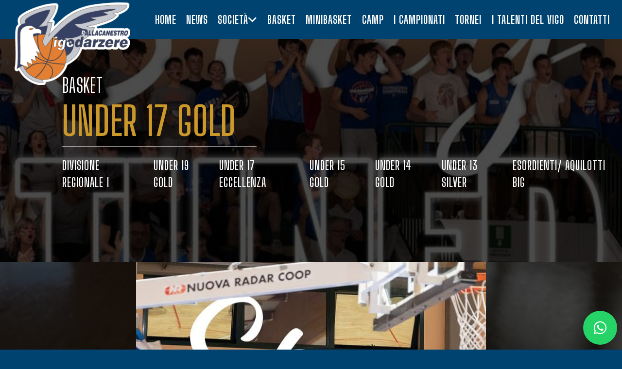

--- FILE ---
content_type: text/html; charset=utf-8
request_url: https://www.pallacanestrovigodarzere.it/under-17-gold
body_size: 6724
content:


<!-- THEME DEBUG -->
<!-- CALL: theme('html') -->
<!-- FILE NAME SUGGESTIONS:
   * html--node--305.tpl.php
   * html--node--%.tpl.php
   * html--node.tpl.php
   x html.tpl.php
-->
<!-- BEGIN OUTPUT from 'sites/all/themes/md_structure/templates/html.tpl.php' -->
<!DOCTYPE html>
<!--[if lt IE 7]>      <html class="no-js lt-ie9 lt-ie8 lt-ie7"> <![endif]-->
<!--[if IE 7]>         <html class="no-js lt-ie9 lt-ie8"> <![endif]-->
<!--[if IE 8]>         <html class="no-js lt-ie9"> <![endif]-->
<!--[if gt IE 8]><!--> <html class="no-js" lang="it"> <!--<![endif]-->

<head>
    <meta http-equiv="Content-Type" content="text/html; charset=utf-8" />
<link rel='dns-prefetch' href='//k4z6w9b5.stackpathcdn.com' />
<link rel='dns-prefetch' href='//cdn.shareaholic.net' />
<link rel='dns-prefetch' href='//www.shareaholic.net' />
<link rel='dns-prefetch' href='//analytics.shareaholic.com' />
<link rel='dns-prefetch' href='//recs.shareaholic.com' />
<link rel='dns-prefetch' href='//go.shareaholic.com' />
<link rel='dns-prefetch' href='//partner.shareaholic.com' />
<!-- Shareaholic Content Tags -->
<meta name='shareaholic:site_name' content='A.S.D. Pallacanestro Vigodarzere | Vigodarzere, Padova' />
<meta name='shareaholic:language' content='it' />
<meta name='shareaholic:site_id' content='88a2bd948ed808fc8c25af41b69e380e' />
<meta name='shareaholic:drupal_version' content='7.x-3.31' />
<meta name='shareaholic:url' content='https://www.pallacanestrovigodarzere.it/under-17-gold' />
<meta name='shareaholic:article_published_time' content='2023-09-06T16:14:22+02:00' />
<meta name='shareaholic:article_modified_time' content='2025-09-18T21:15:53+02:00' />
<meta name='shareaholic:article_author_name' content='gestorePallaBasket' />
<!-- Shareaholic Content Tags End -->
<!-- Growth powered by Shareaholic - https://www.shareaholic.com -->
<link rel='preload' href='//cdn.shareaholic.net/assets/pub/shareaholic.js' as='script'>
<script data-cfasync='false'>
  //<![CDATA[
    _SHR_SETTINGS = [];
  //]]>
</script>
<script 
  data-cfasync='false'
  src='//cdn.shareaholic.net/assets/pub/shareaholic.js'
  data-shr-siteid='88a2bd948ed808fc8c25af41b69e380e'
  async >
</script><link rel="shortcut icon" href="https://www.pallacanestrovigodarzere.it/sites/default/files/favicon-pallacanestro_1.png" type="image/png" />
<script type="application/ld+json">{
    "@context": "https://schema.org",
    "@graph": [
        {
            "@type": "Article",
            "headline": "Pallacanestro Vigodarzere - UNDER 17 GOLD - Roster",
            "name": "Pallacanestro Vigodarzere - UNDER 17 GOLD",
            "description": "Pallacanestro Vigodarzere - UNDER 17 GOLD - Roster",
            "author": {
                "@type": "Organization",
                "@id": [
                    "A.S.D. Pallacanestro Vigodarzere | Vigodarzere",
                    "Padova"
                ],
                "name": [
                    "A.S.D. Pallacanestro Vigodarzere | Vigodarzere",
                    "Padova"
                ],
                "url": "https://www.pallacanestrovigodarzere.it/",
                "logo": {
                    "@type": "ImageObject",
                    "url": "/sites/default/files/logo-pallacanestro.png",
                    "width": "100",
                    "height": "71"
                }
            },
            "publisher": {
                "@type": "Organization",
                "@id": [
                    "A.S.D. Pallacanestro Vigodarzere | Vigodarzere",
                    "Padova"
                ],
                "name": [
                    "A.S.D. Pallacanestro Vigodarzere | Vigodarzere",
                    "Padova"
                ],
                "url": "https://www.pallacanestrovigodarzere.it/",
                "logo": {
                    "@type": "ImageObject",
                    "url": "/sites/default/files/logo-pallacanestro.png",
                    "width": "100",
                    "height": "71"
                }
            },
            "datePublished": "",
            "dateModified": "",
            "image": {
                "@type": "ImageObject",
                "representativeOfPage": "True",
                "url": "https://www.pallacanestrovigodarzere.it/sites/default/files/styles/facebook/public/imgVigo/stay_tuned_9.jpg?itok=vE7K3nBr",
                "width": "1200",
                "height": "630"
            }
        }
    ]
}</script>
<meta name="description" content="Pallacanestro Vigodarzere - UNDER 17 GOLD - Roster" />
<meta name="abstract" content="Pallacanestro Vigodarzere - UNDER 17 GOLD - Roster" />
<meta name="generator" content="Drupal 7 (https://www.drupal.org)" />
<link rel="image_src" href="https://www.pallacanestrovigodarzere.it/sites/default/files/styles/whatsapp/public/imgVigo/stay_tuned_9.jpg?itok=bHOtxmpy" />
<link rel="canonical" href="https://www.pallacanestrovigodarzere.it/under-17-gold" />
<link rel="shortlink" href="https://www.pallacanestrovigodarzere.it/node/305" />
<meta property="og:site_name" content="A.S.D. Pallacanestro Vigodarzere | Vigodarzere, Padova" />
<meta property="og:type" content="article" />
<meta property="og:title" content="Pallacanestro Vigodarzere - UNDER 17 GOLD" />
<meta property="og:url" content="https://www.pallacanestrovigodarzere.it/under-17-gold" />
<meta property="og:description" content="Pallacanestro Vigodarzere - UNDER 17 GOLD - Roster" />
<meta property="og:updated_time" content="2025-09-18T21:15:53+02:00" />
<meta property="og:image" content="https://www.pallacanestrovigodarzere.it/sites/default/files/styles/facebook/public/imgVigo/stay_tuned_9.jpg?itok=vE7K3nBr" />
<meta property="og:image" content="https://www.pallacanestrovigodarzere.it/sites/default/files/styles/whatsapp/public/imgVigo/stay_tuned_9.jpg?itok=bHOtxmpy" />
<meta property="og:image:url" content="https://www.pallacanestrovigodarzere.it/sites/default/files/styles/facebook/public/imgVigo/stay_tuned_9.jpg?itok=vE7K3nBr" />
<meta property="og:image:url" content="https://www.pallacanestrovigodarzere.it/sites/default/files/styles/whatsapp/public/imgVigo/stay_tuned_9.jpg?itok=bHOtxmpy" />
<meta property="og:image:secure_url" content="https://www.pallacanestrovigodarzere.it/sites/default/files/styles/facebook/public/imgVigo/stay_tuned_9.jpg?itok=vE7K3nBr" />
<meta property="og:image:secure_url" content="https://www.pallacanestrovigodarzere.it/sites/default/files/styles/whatsapp/public/imgVigo/stay_tuned_9.jpg?itok=bHOtxmpy" />
<meta property="og:image:alt" content="Pallacanestro Vigodarzere - UNDER 17 GOLD" />
<meta property="article:published_time" content="2023-09-06T16:14:22+02:00" />
<meta property="article:modified_time" content="2025-09-18T21:15:53+02:00" />
<meta name="thumbnail" content="https://www.pallacanestrovigodarzere.it/sites/default/files/styles/whatsapp/public/imgVigo/stay_tuned_9.jpg?itok=bHOtxmpy" />
    <title>UNDER 17 GOLD | A.S.D. Pallacanestro Vigodarzere | Vigodarzere, Padova</title>
                    <meta name="viewport" content="width=device-width, initial-scale=1.0" />
    <style type="text/css" media="all">
@import url("https://www.pallacanestrovigodarzere.it/modules/system/system.base.css?sq2qj5");
@import url("https://www.pallacanestrovigodarzere.it/modules/system/system.messages.css?sq2qj5");
@import url("https://www.pallacanestrovigodarzere.it/modules/system/system.theme.css?sq2qj5");
</style>
<style type="text/css" media="all">
@import url("https://www.pallacanestrovigodarzere.it/sites/all/modules/contrib/simplenews/simplenews.css?sq2qj5");
@import url("https://www.pallacanestrovigodarzere.it/modules/comment/comment.css?sq2qj5");
@import url("https://www.pallacanestrovigodarzere.it/modules/field/theme/field.css?sq2qj5");
@import url("https://www.pallacanestrovigodarzere.it/modules/node/node.css?sq2qj5");
@import url("https://www.pallacanestrovigodarzere.it/modules/search/search.css?sq2qj5");
@import url("https://www.pallacanestrovigodarzere.it/modules/user/user.css?sq2qj5");
@import url("https://www.pallacanestrovigodarzere.it/sites/all/modules/contrib/views/css/views.css?sq2qj5");
@import url("https://www.pallacanestrovigodarzere.it/sites/all/modules/ckeditor/css/ckeditor.css?sq2qj5");
</style>
<style type="text/css" media="all">
@import url("https://www.pallacanestrovigodarzere.it/sites/all/modules/colorbox/styles/default/colorbox_style.css?sq2qj5");
@import url("https://www.pallacanestrovigodarzere.it/sites/all/modules/contrib/ctools/css/ctools.css?sq2qj5");
@import url("https://www.pallacanestrovigodarzere.it/sites/default/files/icon/fontello/fontello/css/fontello.css?sq2qj5");
</style>

<!--[if IE 7]>
<style type="text/css" media="all">
@import url("https://www.pallacanestrovigodarzere.it/sites/default/files/icon/fontello/fontello/css/fontello-ie7.css?sq2qj5");
</style>
<![endif]-->
<style type="text/css" media="all">
@import url("https://www.pallacanestrovigodarzere.it/sites/all/modules/contrib/fontello/css/fontello.fix.css?sq2qj5");
@import url("https://www.pallacanestrovigodarzere.it/sites/default/files/icon/fontello/hga/css/hga.css?sq2qj5");
@import url("https://www.pallacanestrovigodarzere.it/sites/default/files/icon/fontello/hga/css/animation.css?sq2qj5");
</style>

<!--[if IE 7]>
<style type="text/css" media="all">
@import url("https://www.pallacanestrovigodarzere.it/sites/default/files/icon/fontello/hga/css/hga-ie7.css?sq2qj5");
</style>
<![endif]-->
<style type="text/css" media="all">
@import url("https://www.pallacanestrovigodarzere.it/sites/all/modules/custom/shortcodes/awe_carousel_object/awecontent-carousel-item.css?sq2qj5");
@import url("https://www.pallacanestrovigodarzere.it/sites/all/modules/custom/shortcodes/awe_client_object/awecontent-client-item.css?sq2qj5");
@import url("https://www.pallacanestrovigodarzere.it/sites/all/modules/custom/shortcodes/awe_contact_object/awecontent-contact-item.css?sq2qj5");
@import url("https://www.pallacanestrovigodarzere.it/sites/all/modules/custom/shortcodes/awe_funfact_object/awecontent-funfact-item.css?sq2qj5");
@import url("https://www.pallacanestrovigodarzere.it/sites/all/modules/custom/shortcodes/awe_history_object/awecontent-history-item.css?sq2qj5");
@import url("https://www.pallacanestrovigodarzere.it/sites/all/modules/custom/shortcodes/awe_info_object/awecontent-info-item.css?sq2qj5");
@import url("https://www.pallacanestrovigodarzere.it/sites/all/modules/custom/shortcodes/awe_partner_object/awecontent-partner-item.css?sq2qj5");
@import url("https://www.pallacanestrovigodarzere.it/sites/all/modules/custom/shortcodes/awe_pricing_object/awecontent-pricing-item.css?sq2qj5");
@import url("https://www.pallacanestrovigodarzere.it/sites/all/modules/custom/shortcodes/awe_quote_object/awecontent-quote-item.css?sq2qj5");
@import url("https://www.pallacanestrovigodarzere.it/sites/all/modules/custom/shortcodes/awe_service_object/awecontent-service-item.css?sq2qj5");
@import url("https://www.pallacanestrovigodarzere.it/sites/all/modules/custom/shortcodes/awe_team_object/awecontent-team-item.css?sq2qj5");
@import url("https://www.pallacanestrovigodarzere.it/sites/all/modules/ds/layouts/ds_2col/ds_2col.css?sq2qj5");
@import url("https://www.pallacanestrovigodarzere.it/sites/all/themes/md_structure/css/front/normalize.css?sq2qj5");
@import url("https://www.pallacanestrovigodarzere.it/sites/all/themes/md_structure/css/front/slick.css?sq2qj5");
@import url("https://www.pallacanestrovigodarzere.it/sites/all/themes/md_structure/css/front/main.css?sq2qj5");
</style>
<link type="text/css" rel="stylesheet" href="https://fonts.googleapis.com/css2?family=Lato:ital,wght@0,100;0,300;0,400;0,700;0,900;1,400;1,700;1,900" media="all" />
<style type="text/css" media="all">
@import url("https://www.pallacanestrovigodarzere.it/sites/all/themes/md_structure/css/custom.css?sq2qj5");
</style>

<!--[if lte IE 7]>
<link type="text/css" rel="stylesheet" href="https://www.pallacanestrovigodarzere.it/sites/all/themes/md_structure/css/ie7.css?sq2qj5" media="all" />
<![endif]-->
<script type="text/javascript" src="//code.jquery.com/jquery-2.2.4.min.js"></script>
<script type="text/javascript">
<!--//--><![CDATA[//><!--
window.jQuery || document.write("<script src='/sites/all/modules/contrib/jquery_update/replace/jquery/2.2/jquery.min.js'>\x3C/script>")
//--><!]]>
</script>
<script type="text/javascript">
<!--//--><![CDATA[//><!--
jQuery.migrateMute=true;jQuery.migrateTrace=false;
//--><!]]>
</script>
<script type="text/javascript" src="//code.jquery.com/jquery-migrate-1.4.1.min.js"></script>
<script type="text/javascript">
<!--//--><![CDATA[//><!--
window.jQuery && window.jQuery.migrateWarnings || document.write("<script src='/sites/all/modules/contrib/jquery_update/replace/jquery-migrate/1.4.1/jquery-migrate.min.js'>\x3C/script>")
//--><!]]>
</script>
<script type="text/javascript" src="https://www.pallacanestrovigodarzere.it/sites/default/files/js/js_GOikDsJOX04Aww72M-XK1hkq4qiL_1XgGsRdkL0XlDo.js"></script>
<script type="text/javascript" src="https://www.pallacanestrovigodarzere.it/sites/default/files/js/js_onbE0n0cQY6KTDQtHO_E27UBymFC-RuqypZZ6Zxez-o.js"></script>
<script type="text/javascript" src="https://www.pallacanestrovigodarzere.it/sites/default/files/js/js_gHk2gWJ_Qw_jU2qRiUmSl7d8oly1Cx7lQFrqcp3RXcI.js"></script>
<script type="text/javascript" src="https://www.pallacanestrovigodarzere.it/sites/default/files/js/js_nJmGvLuwg8vvDqDFtX8AEtivS0Hkh0xEEOyF3Y8hE0E.js"></script>
<script type="text/javascript" src="https://www.pallacanestrovigodarzere.it/sites/default/files/js/js_aN5roCga2Ov6swBzB9IcQGgNdZlFJ9sRDOipQFMaFpo.js"></script>
<script type="text/javascript">
<!--//--><![CDATA[//><!--
jQuery.extend(Drupal.settings, {"basePath":"\/","pathPrefix":"","setHasJsCookie":0,"ajaxPageState":{"theme":"md_structure","theme_token":"HqcB83eTX51BbMvyqWph1W_E9E3noWmpIXW7KkasAeU","js":{"\/\/code.jquery.com\/jquery-2.2.4.min.js":1,"0":1,"1":1,"\/\/code.jquery.com\/jquery-migrate-1.4.1.min.js":1,"2":1,"misc\/jquery-extend-3.4.0.js":1,"misc\/jquery-html-prefilter-3.5.0-backport.js":1,"misc\/jquery.once.js":1,"misc\/drupal.js":1,"sites\/all\/modules\/contrib\/jquery_update\/js\/jquery_browser.js":1,"misc\/form-single-submit.js":1,"sites\/all\/modules\/entityreference\/js\/entityreference.js":1,"public:\/\/languages\/it_EE0gzfS5kDOCqrDTfNBgN_Ypz3X0oi4b3Vfzpz6Tl1Y.js":1,"sites\/all\/libraries\/colorbox\/jquery.colorbox-min.js":1,"sites\/all\/modules\/colorbox\/js\/colorbox.js":1,"sites\/all\/modules\/colorbox\/styles\/default\/colorbox_style.js":1,"sites\/all\/modules\/colorbox\/js\/colorbox_load.js":1,"sites\/all\/modules\/custom\/shortcodes\/awe_carousel_object\/carousel.js":1,"sites\/all\/themes\/md_structure\/js\/front\/vendor\/modernizr-2.8.3.min.js":1,"sites\/all\/themes\/md_structure\/js\/front\/plugins\/bootstrap.min.js":1,"sites\/all\/themes\/md_structure\/js\/front\/plugins\/slick.min.js":1,"sites\/all\/themes\/md_structure\/js\/front\/plugins\/isotope.pkgd.min.js":1,"sites\/all\/themes\/md_structure\/js\/front\/plugins\/imagesloaded.pkgd.js":1,"sites\/all\/themes\/md_structure\/js\/front\/plugins\/jquery.hoverdir.js":1,"sites\/all\/themes\/md_structure\/js\/front\/main.js":1,"sites\/all\/themes\/md_structure\/js\/custom.js":1},"css":{"modules\/system\/system.base.css":1,"modules\/system\/system.messages.css":1,"modules\/system\/system.theme.css":1,"sites\/all\/modules\/contrib\/simplenews\/simplenews.css":1,"modules\/comment\/comment.css":1,"modules\/field\/theme\/field.css":1,"modules\/node\/node.css":1,"modules\/search\/search.css":1,"modules\/user\/user.css":1,"sites\/all\/modules\/contrib\/views\/css\/views.css":1,"sites\/all\/modules\/ckeditor\/css\/ckeditor.css":1,"sites\/all\/modules\/colorbox\/styles\/default\/colorbox_style.css":1,"sites\/all\/modules\/contrib\/ctools\/css\/ctools.css":1,"public:\/\/icon\/fontello\/fontello\/css\/fontello.css":1,"public:\/\/icon\/fontello\/fontello\/css\/animation.css":1,"public:\/\/icon\/fontello\/fontello\/css\/fontello-ie7.css":1,"sites\/all\/modules\/contrib\/fontello\/css\/fontello.fix.css":1,"public:\/\/icon\/fontello\/hga\/css\/hga.css":1,"public:\/\/icon\/fontello\/hga\/css\/animation.css":1,"public:\/\/icon\/fontello\/hga\/css\/hga-ie7.css":1,"sites\/all\/modules\/custom\/shortcodes\/awe_carousel_object\/awecontent-carousel-item.css":1,"sites\/all\/modules\/custom\/shortcodes\/awe_client_object\/awecontent-client-item.css":1,"sites\/all\/modules\/custom\/shortcodes\/awe_contact_object\/awecontent-contact-item.css":1,"sites\/all\/modules\/custom\/shortcodes\/awe_funfact_object\/awecontent-funfact-item.css":1,"sites\/all\/modules\/custom\/shortcodes\/awe_history_object\/awecontent-history-item.css":1,"sites\/all\/modules\/custom\/shortcodes\/awe_info_object\/awecontent-info-item.css":1,"sites\/all\/modules\/custom\/shortcodes\/awe_partner_object\/awecontent-partner-item.css":1,"sites\/all\/modules\/custom\/shortcodes\/awe_pricing_object\/awecontent-pricing-item.css":1,"sites\/all\/modules\/custom\/shortcodes\/awe_quote_object\/awecontent-quote-item.css":1,"sites\/all\/modules\/custom\/shortcodes\/awe_service_object\/awecontent-service-item.css":1,"sites\/all\/modules\/custom\/shortcodes\/awe_team_object\/awecontent-team-item.css":1,"sites\/all\/modules\/ds\/layouts\/ds_2col\/ds_2col.css":1,"sites\/all\/themes\/md_structure\/css\/front\/style.css":1,"sites\/all\/themes\/md_structure\/css\/front\/normalize.css":1,"sites\/all\/themes\/md_structure\/css\/front\/slick.css":1,"sites\/all\/themes\/md_structure\/css\/front\/main.css":1,"https:\/\/fonts.googleapis.com\/css2?family=Lato:ital,wght@0,100;0,300;0,400;0,700;0,900;1,400;1,700;1,900":1,"sites\/all\/themes\/md_structure\/css\/custom.css":1,"sites\/all\/themes\/md_structure\/css\/ie7.css":1}},"colorbox":{"opacity":"0.85","current":"{current} di {total}","previous":"\u00ab Prec","next":"Succ \u00bb","close":"Chiudi","maxWidth":"98%","maxHeight":"98%","fixed":true,"mobiledetect":false,"mobiledevicewidth":"480px","file_public_path":"\/sites\/default\/files","specificPagesDefaultValue":"admin*\nimagebrowser*\nimg_assist*\nimce*\nnode\/add\/*\nnode\/*\/edit\nprint\/*\nprintpdf\/*\nsystem\/ajax\nsystem\/ajax\/*"},"urlIsAjaxTrusted":{"\/under-17-gold":true},"better_exposed_filters":{"views":{"lista_squadre_pallacanestro_vigodarzere":{"displays":{"lista_nomi_basket":{"filters":[]}}}}}});
//--><!]]>
</script>
    <style type="text/css">
                        body {}
a:link, #node-title a {}
a:hover, #node-title a:hover {}
a:visited, #node-title a:visited {}
a:focus, a:active, #node-title a:focus, #node-title a:active {}
            </style>
    <!-- HTML5 shim and Respond.js IE8 support of HTML5 elements and media queries -->
    <!--[if lt IE 9]>
        <script src="http://html5shim.googlecode.com/svn/trunk/html5.js"></script>
        <script src="http://css3-mediaqueries-js.googlecode.com/svn/trunk/css3-mediaqueries.js"></script>
    <![endif]-->
    
    <link rel="stylesheet" href="https://cdnjs.cloudflare.com/ajax/libs/tiny-slider/2.9.3/tiny-slider.css">
    <script src="https://cdnjs.cloudflare.com/ajax/libs/tiny-slider/2.9.2/min/tiny-slider.js"></script>
    
    <link rel="stylesheet" href="https://cdnjs.cloudflare.com/ajax/libs/font-awesome/6.0.0/css/all.min.css">
	<script src="https://kit.fontawesome.com/827202596a.js" crossorigin="anonymous"></script>
    
    <script async type="text/javascript" src="//clickiocmp.com/t/consent_230537.js"></script>

    <!-- Google tag (gtag.js) -->
<script async src="https://www.googletagmanager.com/gtag/js?id=G-LX7HWC18PJ"></script>
<script>
  window.dataLayer = window.dataLayer || [];
  function gtag(){dataLayer.push(arguments);}
  gtag('js', new Date());

  gtag('config', 'G-LX7HWC18PJ');
</script>
    
</head>
<body class="html not-front not-logged-in no-sidebars page-node page-node- page-node-305 node-type-squadra-pallacanestro-vigodarzer has-fixed-header" >
<RiKindred></RiKindred>
	
	
	
	
	

<!-- THEME DEBUG -->
<!-- CALL: theme('page') -->
<!-- FILE NAME SUGGESTIONS:
   * page--node--squadra--pallacanestro--vigodarzer.tpl.php
   * page--node--305.tpl.php
   * page--node--%.tpl.php
   * page--node.tpl.php
   x page.tpl.php
-->
<!-- BEGIN OUTPUT from 'sites/all/themes/md_structure/templates/pages/page.tpl.php' -->
<div class="scheme">
			

<!-- THEME DEBUG -->
<!-- CALL: theme('region') -->
<!-- FILE NAME SUGGESTIONS:
   * region--header.tpl.php
   x region.tpl.php
-->
<!-- BEGIN OUTPUT from 'modules/system/region.tpl.php' -->
  <div class="region region-header">
    

<!-- THEME DEBUG -->
<!-- CALL: theme('block') -->
<!-- FILE NAME SUGGESTIONS:
   * block--md-theme--header-s1.tpl.php
   * block--md-theme.tpl.php
   * block--header.tpl.php
   x block.tpl.php
-->
<!-- BEGIN OUTPUT from 'sites/all/themes/md_structure/templates/blocks/block.tpl.php' -->
    <div class="block block-md-theme"  id="block-md-theme-header-s1">
                                

<!-- THEME DEBUG -->
<!-- CALL: theme('header_s1') -->
<!-- BEGIN OUTPUT from 'sites/all/modules/custom/md_theme//templates/header-1.tpl.php' -->
<div class="header-wrapper scheme header-preset-1">
  <div class="top-area">
      <div class="container">
          <div class="row">
              <div class="col-md-9"> 
                  <aside class="widget widget_text">
                      <div class="textwidget">
                                                </div>
                  </aside>
              </div>
              <div class="col-md-3 social">
                  <div class="menu-social-profile-links-container">
                      

<!-- THEME DEBUG -->
<!-- CALL: theme('footer') -->
<!-- BEGIN OUTPUT from 'sites/all/modules/custom/md_theme//templates/social.tpl.php' -->
<ul class="menu">
    	                  <li>
            <a href="https://www.facebook.com/#">
                <!-- <i class="fa "></i>-->
            </a>
        </li>
          </ul><!-- social-list -->
<!-- END OUTPUT from 'sites/all/modules/custom/md_theme//templates/social.tpl.php' -->

                  </div>
              </div>
          </div>
      </div>
  </div>
  <header class="header">
      <div class="container">
          <div class="row">
              <div class="col-md-3 col-xs-6">
                  <div class="site-branding">
                      <a href="/">
                          <img src="https://www.pallacanestrovigodarzere.it/sites/default/files/logo-pallacanestro.png" alt="logo"/> 
                      </a>
                  </div>
              </div>
              <div class="col-md-7 col-sm-5 col-xs-6 header__right">
                  <span class="menu-link"><i class="fa fa-navicon"></i></span> 
                  <nav class="navigation">
                      <div class="primary-menu">
                          <ul class="menu"><li><a href="/" title="">Home</a></li>
<li><a href="/news">News</a></li>
<li  class="expanded"><a href="#"/ class="nolink" tabindex="0">Società <span class="fa fa-angle-down"></span></a><ul class="sub-menu"><li><a href="/organigramma">Organigramma</a></li>
<li><a href="/storia">Storia</a></li>
<li><a href="/partners">Partners</a></li>
<li><a href="/modello-organizzativo">Modello organizzativo</a></li>
<li><a href="/codice-etico">Codice etico</a></li>
<li><a href="/safeguarding">Safeguarding</a></li>
</ul></li>
<li><a href="/basket">Basket</a></li>
<li><a href="/minibasket">Minibasket</a></li>
<li><a href="/city-camp">Camp</a></li>
<li><a href="/i-campionati">I campionati</a></li>
<li><a href="/tornei">Tornei</a></li>
<li><a href="/i-talenti-del-vigo">I talenti del vigo</a></li>
<li><a href="/contatti">Contatti</a></li>
</ul>                      </div>
                  </nav>
              </div>
              <div class="col-md-2 col-sm-1 hidden-xs search-wrapper">
                  <div class="search-box hidden-xs hidden-sm">
                      <form class="search-form" action="/under-17-gold" method="post" id="search-block-form" accept-charset="UTF-8"><div>

<!-- THEME DEBUG -->
<!-- CALL: theme('search_block_form') -->
<!-- BEGIN OUTPUT from 'modules/search/search-block-form.tpl.php' -->
<div class="container-inline">
      <h2 class="element-invisible">Form di ricerca</h2>
    <div class="form-item form-type-textfield form-item-search-block-form">
  <label class="element-invisible" for="edit-search-block-form--2">Cerca </label>
 <input title="Inserisci i termini da cercare." class="search-field form-control" placeholder="Cerca" type="text" id="edit-search-block-form--2" name="search_block_form" value="" size="15" maxlength="128" />
</div>
<div class="form-actions form-wrapper" id="edit-actions"><input class="search-submit form-submit" type="submit" id="edit-submit" name="op" value="Cerca" /></div><input type="hidden" name="form_build_id" value="form-O8TA5XjsGjWZTbDVGcwtXt_KDn6y4TaZGJEqt8yMMbE" />
<input type="hidden" name="form_id" value="search_block_form" />
</div>

<!-- END OUTPUT from 'modules/search/search-block-form.tpl.php' -->

</div></form> 
                      <i class="fa fa-search"></i>
                  </div>
              </div>
          </div>
      </div>
  </header>
</div>
<!-- END OUTPUT from 'sites/all/modules/custom/md_theme//templates/header-1.tpl.php' -->

    </div>

<!-- END OUTPUT from 'sites/all/themes/md_structure/templates/blocks/block.tpl.php' -->

  </div>

<!-- END OUTPUT from 'modules/system/region.tpl.php' -->

        
        
    <div id="main" class="main">
    	<section class="section">
          <div class="container">
            <div class="row">
                                    <div class="col-md-12">
                                                <div class="tab-tool"></div>                        

<!-- THEME DEBUG -->
<!-- CALL: theme('region') -->
<!-- FILE NAME SUGGESTIONS:
   * region--content.tpl.php
   x region.tpl.php
-->
<!-- BEGIN OUTPUT from 'modules/system/region.tpl.php' -->
  <div class="region region-content">
    

<!-- THEME DEBUG -->
<!-- CALL: theme('block') -->
<!-- FILE NAME SUGGESTIONS:
   * block--system--main.tpl.php
   * block--system.tpl.php
   * block--content.tpl.php
   x block.tpl.php
-->
<!-- BEGIN OUTPUT from 'sites/all/themes/md_structure/templates/blocks/block.tpl.php' -->
    <div class="block block-system"  id="block-system-main">
                                

<!-- THEME DEBUG -->
<!-- CALL: theme('node') -->
<!-- FILE NAME SUGGESTIONS:
   * ds-2col--node--305.tpl.php
   * ds-2col--node-squadra-pallacanestro-vigodarzer-full.tpl.php
   x ds-2col--node-squadra-pallacanestro-vigodarzer.tpl.php
   * ds-2col--node-full.tpl.php
   * ds-2col--node.tpl.php
   * ds-2col.tpl.php
   * node--305.tpl.php
   * node--squadra-pallacanestro-vigodarzer.tpl.php
   * node.tpl.php
-->
<!-- BEGIN OUTPUT from 'sites/all/themes/md_structure/templates/ds-2col--node-squadra-pallacanestro-vigodarzer.tpl.php' -->



	<div class="intro-squadra-section" style="background-image: url('https://www.pallacanestrovigodarzere.it/sites/default/files/imgVigo/stay_tuned_9.jpg');">
			<div class="darker-overlay">
		</div>
		<div class="centered-top">
			<div class="categoria-squadra">
							 basket							</div>
			<div class="nome-squadra">
				<div class="field field-name-title field-type-ds field-label-hidden"><div class="field-items"><div class="field-item even" property="dc:title"><h1>UNDER 17 GOLD</h1></div></div></div>			</div>
    		<div class="lista-squadre">
    		

<!-- THEME DEBUG -->
<!-- CALL: theme('views_view') -->
<!-- BEGIN OUTPUT from 'sites/all/modules/contrib/views/theme/views-view.tpl.php' -->
<div class="view view-lista-squadre-pallacanestro-vigodarzere view-id-lista_squadre_pallacanestro_vigodarzere view-display-id-lista_nomi_basket view-dom-id-9fc45862bbf911b5e5197e75a3bed2d4">
        
  
  
      <div class="view-content">
      

<!-- THEME DEBUG -->
<!-- CALL: theme('views_view_unformatted') -->
<!-- BEGIN OUTPUT from 'sites/all/modules/contrib/views/theme/views-view-unformatted.tpl.php' -->
  <div class="views-row views-row-1 views-row-odd views-row-first">
    

<!-- THEME DEBUG -->
<!-- CALL: theme('views_view_fields') -->
<!-- BEGIN OUTPUT from 'sites/all/modules/contrib/views/theme/views-view-fields.tpl.php' -->
  
  <div class="views-field views-field-nothing">        <span class="field-content"><a href="/divisione-regionale-1" title="DIVISIONE REGIONALE 1">DIVISIONE REGIONALE 1</a></span>  </div>
<!-- END OUTPUT from 'sites/all/modules/contrib/views/theme/views-view-fields.tpl.php' -->

  </div>
  <div class="views-row views-row-2 views-row-even">
    

<!-- THEME DEBUG -->
<!-- CALL: theme('views_view_fields') -->
<!-- BEGIN OUTPUT from 'sites/all/modules/contrib/views/theme/views-view-fields.tpl.php' -->
  
  <div class="views-field views-field-nothing">        <span class="field-content"><a href="/under-19-gold" title="UNDER 19 GOLD">UNDER 19 GOLD</a></span>  </div>
<!-- END OUTPUT from 'sites/all/modules/contrib/views/theme/views-view-fields.tpl.php' -->

  </div>
  <div class="views-row views-row-3 views-row-odd">
    

<!-- THEME DEBUG -->
<!-- CALL: theme('views_view_fields') -->
<!-- BEGIN OUTPUT from 'sites/all/modules/contrib/views/theme/views-view-fields.tpl.php' -->
  
  <div class="views-field views-field-nothing">        <span class="field-content"><a href="/under-17-eccellenza" title="UNDER 17 ECCELLENZA">UNDER 17 ECCELLENZA</a></span>  </div>
<!-- END OUTPUT from 'sites/all/modules/contrib/views/theme/views-view-fields.tpl.php' -->

  </div>
  <div class="views-row views-row-4 views-row-even">
    

<!-- THEME DEBUG -->
<!-- CALL: theme('views_view_fields') -->
<!-- BEGIN OUTPUT from 'sites/all/modules/contrib/views/theme/views-view-fields.tpl.php' -->
  
  <div class="views-field views-field-nothing">        <span class="field-content"><a href="/under-15-gold" title="UNDER 15 GOLD">UNDER 15 GOLD</a></span>  </div>
<!-- END OUTPUT from 'sites/all/modules/contrib/views/theme/views-view-fields.tpl.php' -->

  </div>
  <div class="views-row views-row-5 views-row-odd">
    

<!-- THEME DEBUG -->
<!-- CALL: theme('views_view_fields') -->
<!-- BEGIN OUTPUT from 'sites/all/modules/contrib/views/theme/views-view-fields.tpl.php' -->
  
  <div class="views-field views-field-nothing">        <span class="field-content"><a href="/under-14-gold" title="UNDER 14 GOLD">UNDER 14 GOLD</a></span>  </div>
<!-- END OUTPUT from 'sites/all/modules/contrib/views/theme/views-view-fields.tpl.php' -->

  </div>
  <div class="views-row views-row-6 views-row-even">
    

<!-- THEME DEBUG -->
<!-- CALL: theme('views_view_fields') -->
<!-- BEGIN OUTPUT from 'sites/all/modules/contrib/views/theme/views-view-fields.tpl.php' -->
  
  <div class="views-field views-field-nothing">        <span class="field-content"><a href="/under-13-silver" title="UNDER 13 SILVER">UNDER 13 SILVER</a></span>  </div>
<!-- END OUTPUT from 'sites/all/modules/contrib/views/theme/views-view-fields.tpl.php' -->

  </div>
  <div class="views-row views-row-7 views-row-odd views-row-last">
    

<!-- THEME DEBUG -->
<!-- CALL: theme('views_view_fields') -->
<!-- BEGIN OUTPUT from 'sites/all/modules/contrib/views/theme/views-view-fields.tpl.php' -->
  
  <div class="views-field views-field-nothing">        <span class="field-content"><a href="/esordienti-aquilotti-big" title="ESORDIENTI/ AQUILOTTI BIG">ESORDIENTI/ AQUILOTTI BIG</a></span>  </div>
<!-- END OUTPUT from 'sites/all/modules/contrib/views/theme/views-view-fields.tpl.php' -->

  </div>

<!-- END OUTPUT from 'sites/all/modules/contrib/views/theme/views-view-unformatted.tpl.php' -->

    </div>
  
  
  
  
  
  
</div>
<!-- END OUTPUT from 'sites/all/modules/contrib/views/theme/views-view.tpl.php' -->

            </div>
		</div>
	</div>
		<div class="squadra-foto-main-section">
	    	<div class="field field-name-field-foto-squadra field-type-image field-label-hidden"><div class="field-items"><div class="field-item even"><img typeof="foaf:Image" src="https://www.pallacanestrovigodarzere.it/sites/default/files/imgVigo/stay_tuned_9.jpg" width="720" height="719" alt="" /></div></div></div>    	    </div>
        <div class="staff-squadra-section">
    	<h2 class="staff-title">Staff</h2>
        <div class="field field-name-field-staff-squadra field-type-entityreference field-label-hidden"><div class="field-items"><div class="field-item even">

<!-- THEME DEBUG -->
<!-- CALL: theme('node') -->
<!-- FILE NAME SUGGESTIONS:
   * ds-1col--node--312.tpl.php
   * ds-1col--node-staff-teaser.tpl.php
   * ds-1col--node-staff.tpl.php
   * ds-1col--node-teaser.tpl.php
   * ds-1col--node.tpl.php
   x ds-1col.tpl.php
   * node--312.tpl.php
   * node--staff.tpl.php
   * node.tpl.php
-->
<!-- BEGIN OUTPUT from 'sites/all/modules/ds/layouts/ds_1col/ds-1col.tpl.php' -->
<div  about="/alessandro-giglio" typeof="sioc:Item foaf:Document" class="ds-1col node node-staff node-teaser view-mode-teaser clearfix">

  
  <div class="field field-name-title field-type-ds field-label-hidden"><div class="field-items"><div class="field-item even" property="dc:title"><h2>Alessandro Giglio</h2></div></div></div></div>


<!-- END OUTPUT from 'sites/all/modules/ds/layouts/ds_1col/ds-1col.tpl.php' -->

</div></div></div>	</div>
		
	
	
	
	
	
	
	
	
	
	
	
	
	
	
	
	
	
	
	
	
<!-- END OUTPUT from 'sites/all/themes/md_structure/templates/ds-2col--node-squadra-pallacanestro-vigodarzer.tpl.php' -->

    </div>

<!-- END OUTPUT from 'sites/all/themes/md_structure/templates/blocks/block.tpl.php' -->



<!-- THEME DEBUG -->
<!-- CALL: theme('block') -->
<!-- FILE NAME SUGGESTIONS:
   * block--block--17.tpl.php
   * block--block.tpl.php
   * block--content.tpl.php
   x block.tpl.php
-->
<!-- BEGIN OUTPUT from 'sites/all/themes/md_structure/templates/blocks/block.tpl.php' -->
    <div class="block block-block"  id="block-block-17">
                                <a id="whatsapp-pallacanestro-cont" href="https://wa.me/393473888844" ><i class="fa-brands fa-whatsapp"></i></a>
<a id="call-pallacanestro-cont" href="tel:+393473888844"><i class="fa-solid fa-phone"></i></a> 
    </div>

<!-- END OUTPUT from 'sites/all/themes/md_structure/templates/blocks/block.tpl.php' -->

  </div>

<!-- END OUTPUT from 'modules/system/region.tpl.php' -->

                    </div>
                            </div>
          </div>
        </section>
    </div>
    
        	<footer id="footer" class="footer">
            <div class="container">
              <div class="row">
                

<!-- THEME DEBUG -->
<!-- CALL: theme('region') -->
<!-- FILE NAME SUGGESTIONS:
   * region--footer.tpl.php
   x region.tpl.php
-->
<!-- BEGIN OUTPUT from 'modules/system/region.tpl.php' -->
  <div class="region region-footer">
    

<!-- THEME DEBUG -->
<!-- CALL: theme('block') -->
<!-- FILE NAME SUGGESTIONS:
   * block--block--3.tpl.php
   * block--block.tpl.php
   * block--footer.tpl.php
   x block.tpl.php
-->
<!-- BEGIN OUTPUT from 'sites/all/themes/md_structure/templates/blocks/block.tpl.php' -->
	<div class="col-md-4 block block-block"  id="block-block-3">
        <div class="widget">
            			                        
<div class="centered-footer">
	<div class="one-four-footer">
		<img src="https://www.pallacanestrovigodarzere.it/sites/default/files/logo-pallacanestro-vector.svg" class="logo-bottom" alt="logo pallacanestro">

	</div>
	<div class="one-four-footer">
		<h2 class="special-font">A.S.D. Pallacanestro Vigodarzere</h2>
		<p>via Cavino, 47 35010<br>
		Tavo di Vigodarzere (Pd)<br>
		</p>
		<h2 class="special-font">Palacertosa</h2> 
		<p>via Certosa, 5 <br>
		35010 Vigodarzere
		</p>
	</div>
	<div class="one-four-footer">
		<h2 class="special-font">Contatti</h2> 
		<p>
			<a title="telefono pallacanestro vigodarzere" href="tel:+390498840521">Telefono: 049 8840521</a><br>
			<a title="whatsapp pallacanestro vigodarzere" href="https://wa.me/393473888844"> Whatsapp: 347 3888844</a><br>
			<a title="mail pallacanestro vigodarzere" href="mailto:basketvigodarzere@gmail.com">basketvigodarzere@gmail.com</a>
		</p>
	</div>
	<div class="one-four-footer">
		<a title="ddg gestioni immobiliari" href="https://www.ddgblockandbuilding.it/" target="_blank">
			<img alt="logo ddg gestioni immobiliari" src="https://www.pallacanestrovigodarzere.it/sites/default/files/ddg-logo-back-almost-white.png" class="ddg-logo">
		</a>
	</div>

</div>
<div class="footer-privacy">
	<a title="privacy pallacanestro" href="https://www.pallacanestrovigodarzere.it/privacy-policy">Privacy Policy</a> | <a title="cookie policy pallacanestro" href="https://www.pallacanestrovigodarzere.it/cookie-policy">Cookie Policy</a> | <a href="#" onclick="if(window.__lxG__consent__!==undefined&&window.__lxG__consent__.getState()!==null){window.__lxG__consent__.showConsent()} else {alert('This function only for users from European Economic Area (EEA)')}; return false">Modifica impostazioni privacy</a>
</div>        </div><!-- /widget_contact -->
    </div><!-- /col-4 -->

<!-- END OUTPUT from 'sites/all/themes/md_structure/templates/blocks/block.tpl.php' -->

  </div>

<!-- END OUTPUT from 'modules/system/region.tpl.php' -->

              </div>
            </div>
        </footer>
    
    <div class="copyright-footer">
    	<span class="centered-copyright">	
    		<span>&copy; Copyrights 2023 - Designed by </span><a href="https://inbolla.it" target="_blank"><img src="https://www.pallacanestrovigodarzere.it/sites/default/files/inbolla-logo.svg" class="logo-designed"></a>
    	</span>
    </div>
</div>

<!-- END OUTPUT from 'sites/all/themes/md_structure/templates/pages/page.tpl.php' -->

	

	
	</body>

</html>
<!-- END OUTPUT from 'sites/all/themes/md_structure/templates/html.tpl.php' -->



--- FILE ---
content_type: text/css
request_url: https://www.pallacanestrovigodarzere.it/sites/all/themes/md_structure/css/custom.css?sq2qj5
body_size: 16849
content:
@import url('https://fonts.googleapis.com/css2?family=Roboto:ital,wght@0,300;0,400;0,500;0,700;0,900;1,300;1,400;1,500;1,700;1,900&display=swap');

@import url('https://fonts.googleapis.com/css2?family=Big+Shoulders+Display:wght@100;300;400;500;600;700;800;900&display=swap');

* {
	font-family: 'Roboto', sans-serif;
}
.special-font{
	font-family: 'Big Shoulders Display', cursive;
}
html{
  scroll-behavior: smooth;	
}
body{
	position:relative;
    background-color: #004371;
}
.backgrounded-image{
	background-size:cover !important;
	background-position:center !important;
	background-repeat:no-repeat !important;
}
body.page-node-83,
body.page-node-114{
    background-color: #fff;
}
.section {
    padding-bottom: 0;
    padding-top: 0;
}
.page-user-login #auth_box {
    width: 100%;
    max-width:40rem;
    text-align:center;
}
.page-user-login #auth_box .form-item input{
	margin:0 auto;
}
.main .container,
.main .col-md-12{
	float:none;
	width:100%;
	margin:0;
	padding:0;
}
.logged-in .main{
	margin-top:20rem;
}
.messages.error{
	display:none !important;
}
.site-branding {
    padding: 0px 0;
}
.site-branding{
	height:8rem;
	position:relative;
}
.site-branding img{
    height: 17rem;
    width: auto;
    max-width: unset;
    position: absolute;
    top: 0.5rem;
    transition:all 0.3s linear;
}
.scrolling .site-branding img{
    height: 7rem;
}
.header-preset-01 .navigation > div > ul > li > a:before{
	content:"";
}
.awe-section .container{
	padding-left:0;
	padding-right:0;
}
.navigation > div > ul > li > a {
    margin: 0 !important;
}
.header__right{
    float: none;
    position: absolute;
    right: 0;
    top: 50%;
    transform: translateY(-50%);
    width: auto;
}
.header{
	background-color:#ffffff;
}
.header{
    position: fixed;
    height: 8rem;
    top: 0;
    z-index: 999;
    background-color: #004371 !important;
    box-shadow: none;
    transition:all 0.3s linear;
}
.scrolling .header{
    position: fixed;
    height: 8rem;
    top: 0;
    z-index: 999;
    background-color: #004371 !important;
    box-shadow: 1px 1px 4px #00273f;
}

.header.fixed,
.header.fixed .container,
.header.fixed .container .row,
.header .container{
	height:8rem;
}
.search-wrapper{
	display:none;
}
/* FRONT */
.front .awe-section-11-0-0-0.col-lg-8,
.front .awe-section-67-0-0-0.col-lg-8 {
	width: 100% !important;
}

.not-front .top-area{
	display:none;
}
.navigation > div > ul > li > a{
    font-size: 1.6rem;
    padding: 2.5rem 1rem !important;
}
.header-preset-01 .navigation > div > ul > li > a:after {
	content: '';
    position: absolute;
    bottom: 25px;
    left: 50%;
    height:0.2rem;
    background-color:#ffffff;
    transition: all 0.5s cubic-bezier(0.215, 0.61, 0.355, 1);
    transform: translateX(-50%);
}
.navigation > div > ul > li > a:hover:after {
    width: 90%;
}

.navigation > div > ul li a {
    height: 8rem;
    display: flex;
    justify-content: center;
    align-items: center;
    font-family: 'Big Shoulders Display';
    font-size: 2.2rem;
    color: #ffffff !important;
    font-weight: 700;
}
.navigation > div > ul li a:hover{
	background-color:transparent !important;
	color:#ffffff !important;
}

.front .box-introduction:after,
.search-wrapper .search-box {
	display: none;
}
#lang-dropdown-select-language {
	width: auto !important;
}
#lang-dropdown-select-language {
	border-color: #056FB8;
	color: #056FB8;
}
.header .container{
	width:100%;
	max-width:unset;
}
.row {
    margin-left: 0;
    margin-right: 0;
}
.awe-col{
    padding-left: 0;
    padding-right: 0;
}
.scheme .copy-right {
    background-color: #060606;
}
.footer .heading-title {
	border-bottom: 2px solid #FFF;
}

.navigation .sub-menu li:first-child, 
.navigation .children li:first-child, 
.navigation > div > ul > li:hover .sub-menu, 
.navigation > div > ul > li:hover .children {
	border-top-color: #056FB8;
}
.navigation .sub-menu li a:hover {
	background-color: #056FB8;
}
.navigation .sub-menu li a{
    height: auto;
    text-transform: uppercase;
    font-size: 1.8rem;
    font-weight: 800;
    letter-spacing: 1px;
}
#cboxClose {
    background-image: url(/sites/default/files/close.svg);
    width: 6rem;
    height: 6rem;
    background-position: center !important;
    background-repeat: no-repeat;
    bottom: unset;
    top: 0%;
    background-color: #0055b8;
    background-size: 40%;
    border-radius: 20rem;
    right: 0%;
    left: unset;
    position: fixed;
}
#cboxPrevious {
    background-image: url(/sites/default/files/arrow-left.svg);
    width: 6rem;
    height: 6rem;
    background-position: 40% 50% !important;
    background-repeat: no-repeat;
    bottom: unset;
    top: 50%;
    transform: translateY(-50%);
    background-color: #0055b8;
    background-size: 40%;
    border-radius: 20rem;
    left: unset;
}
#cboxNext {
    background-image: url(/sites/default/files/arrow-right.svg);
    width: 6rem;
    height: 6rem;
    background-position: 60% 50% !important;
    background-repeat: no-repeat;
    bottom: unset;
    transform: translateY(-50%);
    top: 50%;
    background-color: #0055b8;
    background-size: 40%;
    border-radius: 20rem;
    right: 0;
    left: unset;
}

.g-recaptcha div:first-child{
	margin:0 auto;
	display:block;
}
.page-node-116 .conferma{
    text-align: center;
    margin: 10rem auto;
}
.page-node-116 .conferma a{
    display: block;
    border: 3px solid #222222;
    color: #222222;
    background-color: transparent;
    width: 25rem;
    margin: 0 auto;
    padding: 2rem;
    font-size: 2rem;
    text-transform: uppercase;
    margin-bottom: 5rem;
    font-weight: 700;
    transition:all 0.3s linear;
}
.page-node-116 .conferma a:hover{
    color:#ffffff;   
    background-color: #222222;
}
.page-node-116 .conferma h2{
    text-align: center;
    font-size: 5rem;	
}
.page-node-116 .conferma p{
    text-align: center;
    font-size: 2rem;	
}

.node-type-article .centered-blog,
.node-type-talenti-vigo .centered-blog{
    width: 100%;
    max-width: 1170px;
    margin: 15rem auto 5rem;
    padding: 5rem 1.5rem 0;
}
.node-type-article .container,
.node-type-article .container .col-md-12,
.node-type-talenti-vigo .container,
.node-type-talenti-vigo .container .col-md-12{
	width:100%;
	max-width:unset;
	padding:0;
	float:none;
}
.node-type-article .centered-blog .field-name-title h1,
.node-type-talenti-vigo .centered-blog .field-name-title h1{
    text-align: left;
    text-transform: uppercase;
    font-size: 5rem;
    font-weight: 800;
    color: #e17424;
    margin: 0 0 2rem;
    font-family: 'Big Shoulders Display';
}
.node-type-article .centered-blog .created-blog-post,
.node-type-talenti-vigo .centered-blog .created-blog-post{
    text-align: left;
    margin: 3rem;
    font-size: 2rem;
    color: #ffffff;
    font-weight: 800;	
}
.node-type-article .centered-blog .field-name-body,
.node-type-talenti-vigo .centered-blog .field-name-body{
    font-size: 1.8rem;
    color: #ffffff;
}
.node-type-article .centered-blog .field-name-body p,
.node-type-talenti-vigo .centered-blog .field-name-body p{
	line-height:1.6;
}
.node-type-article section,
.node-type-talenti-vigo section{
	padding:0 !important;
}
.node-type-article .left-section-blog,
.node-type-talenti-vigo .left-section-blog{
    width: 55%;
    float: left;
    padding: 0 4rem 2rem 0;
}
#footer #block-block-3{
	width:100%;
}
#footer .centered-footer{
    display: flex;
    flex-direction: row;
    flex-wrap: nowrap;
    align-content: center;
    justify-content: center;
    align-items: center;	
}
#footer .centered-footer .one-four-footer{
	width:25%;
	padding:0 2rem;
}
.scheme .footer {
    background-color: #333833;
    padding: 4rem 0;
    color: #ffffff;
}
#footer .centered-footer .one-four-footer h2{
    color: #ffffff;
    margin: 0;
    font-size: 3rem;
    text-transform: uppercase;
}
#footer .centered-footer .one-four-footer p,
#footer .centered-footer .one-four-footer p a{
	margin:0;
	font-size:1.8rem;
	color:#ffffff;
}
#footer .centered-footer .one-four-footer p{
	margin-bottom:2rem;
}
#footer .centered-footer .one-four-footer img.logo-bottom{
    margin-bottom: 2rem;
    width: 100%;
    max-width: 20rem;	
}
#footer .ddg-logo{
    padding-left: 3rem;
    width: 100%;
    max-width: 25rem;
}
#footer .footer-privacy{
    display: flex;
    flex-direction: row;
    flex-wrap: nowrap;
    align-content: center;
    justify-content: center;
    align-items: center;
    margin-top: 5rem;
    font-size: 2rem;
    margin-bottom: 2rem;	
}
#footer .footer-privacy a{
    color: #ffffff !important;
    font-size: 1.8rem;
    margin: 0 1rem;
    font-style: italic;
}
#footer .footer-privacy a:hover{
	text-decoration:underline !important;
} 
.news-home-section{
    background-image: url('/sites/default/files/last-news-back-home.svg');
    background-size: cover;
    background-position: center right;
    background-repeat: no-repeat;
    padding: 5rem 0;
}
.news-home-section .awe-header{
    margin: 0 auto 3rem;
    color: #ffffff;
    font-size: 7rem;
    text-transform: uppercase;
    font-weight: 500;
}
.view-blog-sito-home-pagina .view-content{
    display: flex;
    flex-direction: row;
    flex-wrap: wrap;
    align-content: center;
    justify-content: center;
    align-items: flex-start;
    width: 100%;
    max-width: 1170px;
    margin: 0 auto;
}
.view-blog-sito-home-pagina .view-content .views-row{
    width: calc(100% / 3);
    padding: 0 2rem 2rem;
}
.view-blog-sito-home-pagina .view-content .views-row img{
    display: block;
    margin: 0 auto;
    border-top-left-radius: 1rem;
    border-top-right-radius: 1rem;
}
.view-blog-sito-home-pagina .view-content .views-row .blog-details h2{
    margin: 0 auto;
    text-align: center;
    padding: 1rem 2rem;
    background-color: #ffffff;
    border-bottom-left-radius: 1rem;
    border-bottom-right-radius: 1rem;
    font-size: 2rem;
    text-transform: uppercase;
    color: #004371;
}
.view-blog-sito-home-pagina .view-content .views-row .blog-details{
    display: block;
    background-color: #004371;
    padding-bottom: 2rem;
    border-bottom-left-radius: 1rem;
    border-bottom-right-radius: 1rem;
}
.view-blog-sito-home-pagina .view-content .views-row .blog-details .text-blog{
	text-align:center;
	color:#ffffff;
	width:100%;
	padding:1rem;
	font-size:1.6rem;
}
.view-blog-sito-home-pagina .view-content .views-row .blog-details .text-blog p{
	margin:0;
}
.view-blog-sito-home-pagina .view-content .views-row .blog-details .leggii-tutto-blog{
    display: block;
    margin: 0 auto;
    text-align: center;
    background: transparent;
    border-radius: 1rem;
    border: 2px solid #ffffff;
    width: 20rem;
    color: #ffffff;
    padding: 1rem;
    text-transform:uppercase;
    transition:all 0.3s linear;
}
.view-blog-sito-home-pagina .view-content .views-row .blog-details .leggii-tutto-blog:hover{
	background-color:#ffffff;
	color:#004371;
}
.view-blog-sito-home-pagina .view-footer a{
    display: block;
    margin: 5rem auto 0;
    text-align: center;
    color: #ffffff;
    text-transform: uppercase;
    font-size: 2rem;
    border: 2px solid #ffffff;
    padding: 1rem;
    border-radius: 1rem;
    width: 20rem;
    transition: all 0.3s linear;	
}
.view-blog-sito-home-pagina .view-footer a:hover{
	color:#004371;
	background-color:#ffffff;
}
.staff-section .view-staff-pallacanestro .view-header .centered-staff-header{
    display: flex;
    flex-direction: row;
    flex-wrap: nowrap;
    align-content: center;
    justify-content: center;
    align-items: center;
    margin: 5rem auto;
}
.staff-section .view-staff-pallacanestro .view-header .centered-staff-header h2{
    margin: 0 1.5rem 0 0;
    color: #fff;
    text-transform: uppercase;
    font-size: 7rem;
    font-weight: 500;
    font-family: 'Big Shoulders Display', cursive;	
}
.staff-section .view-staff-pallacanestro .view-header .centered-staff-header img{
    width: 15rem;
    height:auto;	
}
.staff-section .view-staff-pallacanestro .view-content{
    display: flex;
    flex-direction: row;
    flex-wrap: wrap;
    align-content: center;
    justify-content: center;
    align-items: flex-start;
    width: 100%;
    max-width: 991px;
    margin: 0 auto;
}
.staff-section .view-staff-pallacanestro .view-content .views-row{
	width:20%;
	padding:0 2rem;
	margin-bottom:2rem;
}
.staff-section .view-staff-pallacanestro .view-content .views-row img{
	border-radius:100rem;
	display:block;
	margin:0 auto;
}
.staff-section .view-staff-pallacanestro .view-content .views-row .views-field-title .field-content{
    display: block;
    margin: 0.5rem auto 0;
    text-align: center;
    font-size: 2.5rem;
    color: #fff;
    font-weight: 400;
    font-family: 'Big Shoulders Display';
}
.view-lista-sponsor-vigodarzere  .view-content{
    display: flex;
    flex-direction: row;
    flex-wrap: nowrap;
    align-content: center;
    justify-content: center;
    align-items: center;	
}
.view-lista-sponsor-vigodarzere  .view-content .views-row{
	width:20%;
	padding:1rem;
}
.view-lista-sponsor-vigodarzere  .view-content .views-row.tns-item{
    padding: 0.5rem;
}
.view-lista-sponsor-vigodarzere  .view-content .views-row img{
	display:block;
	margin:0 auto;
}
.partner-home-section .view-lista-sponsor-vigodarzere{
    padding: 5rem 0;
    background-color: #fff;
}
.partner-home-section .view-lista-sponsor-vigodarzere .tns-outer{
	position:relative;
	padding:0 6rem !important;
}
.partner-home-section .view-lista-sponsor-vigodarzere .tns-outer button{
	display:none;
}
.partner-home-section .view-lista-sponsor-vigodarzere .tns-outer .tns-controls button{
	position:absolute;
	top:50%;
	transform:translateY(-50%);
	background-color:transparent;
	border:none;
	color:#e37f32;
	font-size:6rem;
	display:block;
}
.partner-home-section .view-lista-sponsor-vigodarzere .tns-outer .tns-controls button:nth-child(1){
	left:0.5rem;
}
.partner-home-section .view-lista-sponsor-vigodarzere .tns-outer .tns-controls button:nth-child(2){
	right:0.5rem;
}
.partner-home-section .view-lista-sponsor-vigodarzere .tns-outer .tns-item img{
	display:block;
	margin:0 auto;
}
.page-basket-vigodarzere,
.page-mini-basket-vigodarzere{
	background-image:url('/sites/default/files/background-squadre-vigo.svg');
	background-size:cover;
	background-position:center;
	background-repeat:repeat-y;
}
.page-basket-vigodarzere .view-lista-squadre-pallacanestro-vigodarzere .view-content,
.page-mini-basket-vigodarzere .view-lista-squadre-pallacanestro-vigodarzere .view-content{
	width:100%;
	margin:0 auto;
	max-width:1170px;
}
.page-basket-vigodarzere .view-lista-squadre-pallacanestro-vigodarzere .view-content .views-row .field-name-title h2,
.page-mini-basket-vigodarzere .view-lista-squadre-pallacanestro-vigodarzere .view-content .views-row .field-name-title h2{
    display: block;
    margin: 8rem auto 0;
    padding: 1rem;
    color: #ffffff;
    background-color: #e37f32;
    text-align: center;
    text-transform: uppercase;
    font-size: 4rem;
}
.page-basket-vigodarzere .view-lista-squadre-pallacanestro-vigodarzere .view-content .views-row .field-name-field-foto-squadra img,
.page-mini-basket-vigodarzere .view-lista-squadre-pallacanestro-vigodarzere .view-content .views-row .field-name-field-foto-squadra img{
	display:block;
	margin:0 auto;
	width:100%;
	max-width:unset;
	height:auto;
}
.page-basket-vigodarzere .view-lista-squadre-pallacanestro-vigodarzere .view-content .views-row .field-name-field-giocatori .field-items,
.page-mini-basket-vigodarzere .view-lista-squadre-pallacanestro-vigodarzere .view-content .views-row .field-name-field-giocatori .field-items{
    display: flex;
    flex-direction: row;
    flex-wrap: wrap;
    align-content: center;
    justify-content: center;
    align-items: flex-start;	
}
.page-basket-vigodarzere .view-lista-squadre-pallacanestro-vigodarzere .view-content .views-row .field-name-field-giocatori .field-items .field-item,
.page-mini-basket-vigodarzere .view-lista-squadre-pallacanestro-vigodarzere .view-content .views-row .field-name-field-giocatori .field-items .field-item{
    width: calc(100% / 6);
    padding: 0 2rem;
    margin-bottom: 3rem;
}
.page-basket-vigodarzere .view-lista-squadre-pallacanestro-vigodarzere .view-content .views-row .field-name-field-giocatori .field-items .field-item .field-name-field-nome-cognome .field-item,
.page-mini-basket-vigodarzere .view-lista-squadre-pallacanestro-vigodarzere .view-content .views-row .field-name-field-giocatori .field-items .field-item .field-name-field-nome-cognome .field-item{
	width:100%;
	display:block;
	margin:1rem auto 0;
	padding:0;
	text-align:center;
	font-size:1.8rem;
	color:#ffffff;
} 
.page-basket-vigodarzere .view-lista-squadre-pallacanestro-vigodarzere .view-content .views-row .field-name-field-giocatori .field-items .field-item .field-name-field-immagine-profilo .field-item,
.page-mini-basket-vigodarzere .view-lista-squadre-pallacanestro-vigodarzere .view-content .views-row .field-name-field-giocatori .field-items .field-item .field-name-field-immagine-profilo .field-item{
	width:100%;
	display:block;
	margin:0 auto;
	padding:0;
	height:auto;
} 
.page-basket-vigodarzere .view-lista-squadre-pallacanestro-vigodarzere .field-collection-container,
.page-basket-vigodarzere .view-lista-squadre-pallacanestro-vigodarzere .field-collection-view,
.page-mini-basket-vigodarzere .view-lista-squadre-pallacanestro-vigodarzere .field-collection-container,
.page-mini-basket-vigodarzere .view-lista-squadre-pallacanestro-vigodarzere .field-collection-view  {
    padding: 0;
    margin: 0;
    border: none;
}
.page-basket-vigodarzere .view-lista-squadre-pallacanestro-vigodarzere .view-content .views-row .field-name-field-giocatori,
.page-mini-basket-vigodarzere .view-lista-squadre-pallacanestro-vigodarzere .view-content .views-row .field-name-field-giocatori{
	margin-top:4rem;
}
.orari-allenamenti-section .centered-container-allenamenti{
    display: block;
    margin: 8rem auto;
    width: 100%;
    max-width: 991px;
}
.orari-allenamenti-section .centered-container-allenamenti .awe-header{
    text-align: center;
    margin: 0 auto 2rem;
    color: #ffffff;
    text-transform: uppercase;
    font-size: 8rem;
    font-weight: 500;
}
.orari-allenamenti-section .allenamenti-basket .view-header{
    display: flex;
    flex-direction: row;
    flex-wrap: nowrap;
    align-content: center;
    justify-content: center;
    align-items: stretch;
    background-color: rgba(255,255,255,0.8);
    border: 2px solid #ffffff;
    border-bottom: 0;
}
.orari-allenamenti-section .allenamenti-basket .view-header .nome-squadra,
.orari-allenamenti-section .allenamenti-basket .view-content .views-row .views-field-title{
	width:25%;
	padding:1rem;
}
.orari-allenamenti-section .allenamenti-basket .view-header .nome-squadra{
    color: #004371;
    font-size: 2.5rem;
    font-weight: 600;
    border: 1px solid #ffffff;
    text-transform: uppercase;
}
.orari-allenamenti-section .allenamenti-basket .view-content .views-row .views-field-title{
    color: #ffffff;
    font-size: 1.8rem;
    font-weight: 400;
    border: 1px solid #ffffff;
}
.orari-allenamenti-section .allenamenti-basket .view-header .single-day{
    width: 15%;
    font-size: 2rem;
    font-weight: 600;
    text-transform: uppercase;
    color: #004371;
    text-align: center;
    padding: 1rem;
    display: flex;
    flex-direction: row;
    flex-wrap: nowrap;
    align-content: center;
    justify-content: center;
    align-items: center;
    border: 1px solid #ffffff;
    border-bottom: 2px solid #ffffff;
}
.orari-allenamenti-section .allenamenti-basket .view-content .views-row{
    display: flex;
    flex-direction: row;
    flex-wrap: nowrap;
    align-content: center;
    justify-content: center;
    align-items: stretch;	
}
.orari-allenamenti-section .allenamenti-basket .view-content .views-row .views-field-field-orari-allenamenti{
	width:75%;
}
.orari-allenamenti-section .allenamenti-basket .view-content .views-row .views-field-field-orari-allenamenti .field-content{
	height:100%;
}
.orari-allenamenti-section .allenamenti-basket .view-content .views-row .views-field-field-orari-allenamenti .field-collection-view{
    display: flex;
    flex-direction: row;
    flex-wrap: nowrap;
    align-content: center;
    justify-content: center;
    align-items: stretch;
    height: 100%;
}
.orari-allenamenti-section .allenamenti-basket .view-content .views-row .views-field-field-orari-allenamenti .field-collection-view .single-day{
    width: 20%;
    border-left: 1px solid #ffffff;
    border-right: 1px solid #ffffff;
    font-size: 1.6rem;
    color: #004371;
    font-weight: 600;
    text-align: center;
    padding: 1rem;
    display: flex;
    flex-direction: row;
    flex-wrap: nowrap;
    align-content: center;
    justify-content: center;
    align-items: center;
}
.orari-allenamenti-section .allenamenti-basket .view-content .views-row .views-field-field-orari-allenamenti .field-collection-view .single-day .field{
	margin:0;
}
.orari-allenamenti-section .allenamenti-basket .view-content{
    border: 1px solid #ffffff;
    border-top: 0;
    border-bottom: 2px solid #ffffff;
}
.orari-allenamenti-section .allenamenti-basket .view-content .views-row-odd{
	background-color:#e17424;
}
.orari-allenamenti-section .allenamenti-basket .view-content .views-row-even{
	background-color:rgba(255,255,255,0.8);
}
.orari-allenamenti-section .allenamenti-basket .view-content .views-row .views-field-title{
	background-color:#004371;
}
.orari-allenamenti-section .grey-bottom{
    background-color: rgb(133 138 141 / 90%);
    display: block;
    padding: 2rem;
    margin: 1rem auto 4rem;
}
.orari-allenamenti-section .grey-bottom .field-content{
    display: flex;
    flex-wrap: nowrap;
    flex-direction: row;
    align-content: center;
    justify-content: space-around;
    align-items: center;
    width: 100%;
}
.orari-allenamenti-section .grey-bottom h2{
    color: #ffffff;
    text-transform: uppercase;
    font-size: 3rem;
    margin: 0;
}
.orari-allenamenti-section .grey-bottom p{
	color:#ffffff;
	font-size:1.6rem;
	margin:0;	
}
.orari-allenamenti-section .allenamenti-minibasket{
    background-color: #e17424;
    padding: 2rem;
} 
.orari-allenamenti-section .allenamenti-minibasket .view-header h2{
    width: 100%;
    background-color: #ffffff;
    color: #1a1a1a;
    font-size: 2.5rem;
    margin: 0 auto;
    padding: 1rem;
    text-align: center;
}
.orari-allenamenti-section .allenamenti-minibasket .view-content{
    display: table;
    width: 100%;
    margin-top: 1.5rem;
}
.orari-allenamenti-section .allenamenti-minibasket .views-row{
    display: table-cell;
    padding: 0;
    border-left:1px solid #ffffff;
    border-right:1px solid #ffffff;
}
.orari-allenamenti-section .allenamenti-minibasket .views-row-first{
	border-left:none;
}
.orari-allenamenti-section .allenamenti-minibasket .views-row-last{
	border-right:none;
}
.orari-allenamenti-section .allenamenti-minibasket .views-field{
	text-align:center;
}
.orari-allenamenti-section .allenamenti-minibasket .views-field .field-content{
    display: block;
    text-align: center;
    color: #ffffff;
    font-size: 1.6rem;
    padding:0 1.5rem 0.5rem;
} 
.orari-allenamenti-section .allenamenti-minibasket .views-field-title .field-content {
    border-bottom: 2px solid #ffffff;
    display: block;
    text-align: center;
    color: #ffffff;
    text-transform: uppercase;
    font-size: 1.8rem;
    margin: 1rem auto;
    padding: 0 1.5rem 0.5rem;
}
.ultima-prossima-partita-section{
    display: block;
    margin: 0 auto;
    width: 100%;
    padding: 0;
    background-size: cover !important;
    background-position: center !important;
    background-repeat: no-repeat !important;
    background-attachment: fixed !important;
    background-color: #004371;
}
.view-match-homepage{
	padding-bottom:15rem;
}
.view-match-homepage .view-header h2{
    color: #175184;
    text-transform: uppercase;
    text-align: center;
    margin: 0 auto 2rem;
    display: block;
    font-size: 6rem;
    font-weight: 600;
}
.view-match-homepage .view-header h2 span{
    color: #e37f32;
    font-family: 'Big Shoulders Display', cursive;
}
.view-match-homepage .view-content{
    display: flex;
    flex-direction: row;
    flex-wrap: wrap;
    align-content: center;
    justify-content: center;
    align-items: stretch;
}
.view-match-homepage .view-content .views-row{
    width: calc(100% / 5);
    padding: 0 1rem;
}
.view-match-homepage .view-content .views-row .single-partita-home .top-header{
    display: block;
    margin: 0 auto;
    text-align: left;
    color: #6d6d6d;
    padding: 0rem;
    text-transform: uppercase;
    font-size: 2rem;
    font-weight: 800;
    width: 100%;
    font-family: 'Big Shoulders Display';
}
.view-match-homepage .view-content .views-row .single-partita-home .data-luogo-match{
    font-size: 2rem;
    color: #e17424;
    font-weight: 700;
    font-family: 'Big Shoulders Display';
    margin: 0;
}
.view-match-homepage .view-content .views-row .single-partita-home .data-luogo-match .date-display-single{
    font-family: 'Big Shoulders Display';
	color: #e17424;	
}
.view-match-homepage .view-content .views-row .single-partita-home .nome-squadra-vigo,
.view-match-homepage .view-content .views-row .single-partita-home .nome-squadra-avversaria{
    font-size: 2.5rem;
    color: #004371;
    font-family: 'Big Shoulders Display';
    font-weight: 700;
}
.view-match-homepage .view-content .views-row .countdown-section{
    width: 100%;
    float: none;	
}
.view-match-homepage .view-content .views-row .countdown-section .jquery-countdown{
    width: 100%;
    text-align: left;
    background: transparent;
    border: none;
    display: flex;
    flex-direction: row;
    flex-wrap: nowrap;
    align-content: center;
    justify-content: flex-start;
    align-items: flex-end;
}
.view-match-homepage .view-content .views-row .countdown-section .date-day {
    margin-right: 2rem;
}
.view-match-homepage .view-content .views-row .countdown-section .date-day *,
.view-match-homepage .view-content .views-row .countdown-section .our-minute-sec * {
    font-family: 'Big Shoulders Display';
    color: #1a1a1a;
    font-size: 4rem;
    font-weight: 700;
}
.view-match-homepage .view-content .views-row .countdown-section .date-day .special-g {
    font-size: 2rem;
}






.view-match-homepage .view-content .views-row .single-partita-home .nomi-squadre-match{
    margin: 2rem 0 0;
    display:block;
    width:100%;
}
.ultima-prossima-partita-section .loghi-squadre{
    display: flex;
    flex-direction: row;
    flex-wrap: nowrap;
    align-content: center;
    justify-content: flex-start;
    width: 100%;
    margin: 0 auto 0 0;
    max-width: 20rem;
}
 .ultima-prossima-partita-section .loghi-squadre img{
 	display:block;
 	margin:0 auto;
 	width:100%;
 	max-width:15rem;
 }
 .logo-squadra-vigo,
 .logo-squadra-avversaria{
 	width:50%;
 	padding:0 2rem 0 0;
 }
 .logo-squadra-vigo .field,
 .logo-squadra-avversaria .field{
 	margin:0;
 }
.view-match-homepage .view-content .views-row .single-partita-home{
    display: flex;
    flex-direction: row;
    flex-wrap: wrap;
    align-content: space-between;
    justify-content: flex-start;
    align-items: stretch;
    background-color: #ffffff;
    padding: 2rem;
    min-height: 35rem;
}
.view-match-homepage .view-content .views-row .single-partita-home .half-left,
.view-match-homepage .view-content .views-row .single-partita-home .half-right{
	width:50%;
}
.view-match-homepage .view-content .views-row .single-partita-home .half-left .single-squadra{
	border-left: 2px solid #175184;
	border-right: 1px solid #175184;
}
.view-match-homepage .view-content .views-row .single-partita-home .half-right .single-squadra{
	border-left: 1px solid #175184;
	border-right: 2px solid #175184;
}
.view-match-homepage .view-content .views-row .single-partita-home .partita-footer{
	width:100%;
}
.view-match-homepage .view-content .views-row .single-partita-home .risultato-partita{
    display: block;
    text-align: center;
    width: calc(100% - 1rem);
    margin: 0 0.5rem;
    font-size: 5rem;
    font-weight: 700;
    color: #ffffff;	
}

.view-match-homepage .view-content .views-row .single-partita-home .nome-squadra{
    width: calc(100% - 2rem);
    margin: 1rem auto;
    text-align: center;
    color: #004371;
    font-size: 1.6rem;
    text-transform: uppercase;
    line-height: 1.3;
    display: flex;
    font-weight: 500;
    flex-direction: row;
    flex-wrap: nowrap;
    align-content: center;
    justify-content: center;
    align-items: center;
}
.view-match-homepage.last-match-home-view .view-content .views-row .single-partita-home .risultato-partita{
	background-color: #004371;
}
.view-match-homepage.next-match-home-view .view-content .views-row .single-partita-home .risultato-partita{
	background-color: #e17424;
}
.view-match-homepage .view-content .views-row .single-partita-home .logo-squadra img{
    display: block;
    width: 80%;
    margin: 1rem auto 0;	
}
.view-match-homepage .view-content .views-row .partita-footer .date-display-single{
    display: block;
    width: 100%;
    margin: 1rem auto;
    text-align: center;
    background-color: #004371;
    color: #ffffff;
    font-size: 2.5rem;
    padding: 1rem;
}
.top-strange-title{
    background-color: #00456f;
    text-align: center;
    padding-top: 6rem;
}
.top-strange-title .awe-col-wrapper{
	text-align:center;
}
.top-strange-title h2 {
    position: relative;
    color: #ffffff;
    font-size: 8rem;
    margin: 0 auto;
    padding: 1rem 3rem;
    display: inline-block;
    text-transform: uppercase;
    font-weight: 400;
}

.page-node-121{
	background-color:#004371;
}
.page-node-121 .staff-section .view-staff-pallacanestro .view-header .centered-staff-header h2 {
    color: #ffffff;
}
.page-node-121 .staff-section .view-staff-pallacanestro .view-content .views-row .views-field-title .field-content {
    color: #ffffff;
}
.half-top-text{
    margin-top: 8rem;	
}
.half-top-text .half-right-image{
    width: 70%;
    height: 50vw;
    float: right;
    clip-path: polygon(10% 0, 100% 0%, 100% 100%, 30% 100%);
    shape-outside: polygon(0% 0, 100% 0%, 100% 100%, 21% 100%);
    background-size: cover;
    background-position: center;
    position: relative;
    z-index: 6;
    margin-bottom: 4rem;
}
.half-top-text .half-right-image .awe-col-content{
	position:unset;
}
.half-top-text .half-left-text{
    float: none;
    width: 100%;
    padding: 15rem 5rem 5rem;
    z-index: 4;
    position: relative;
}
.half-top-text .half-left-text h1{
    margin: 0 auto 4rem;
    font-size: 8rem;
    text-transform: uppercase;
    color:#fff;
}
.half-top-text .half-left-text .awe-text{
	font-size:1.8rem;
	color:#fff;
}
.half-top-text .half-left-text .awe-text *{
	color:#fff;
}
.half-top-text .half-left-text .awe-text u{
    background-color: #e37f32;
    padding: 0.1rem 0.5rem;
    text-decoration: none;
}
.view-galleria-pallacanestro .tns-outer{
    padding: 8rem 4rem !important;
    position: relative;
}
.view-galleria-pallacanestro .tns-outer .tns-controls button{
	position:absolute;
	top:50%;
	transform:translateY(-50%);
	background-color:transparent;
	border:none;
	font-size:4rem;
	color:#ffffff;
	
}
.view-galleria-pallacanestro .tns-outer .tns-controls button:nth-child(1){
	left:0.5rem;
}
.view-galleria-pallacanestro .tns-outer .tns-controls button:nth-child(2){
	right:0.5rem;
}
.cerca-partite-section{
	background-size:cover;
	background-position:center;
	background-repeat:no-repeat;
	background-image:url('/sites/default/files/result-back-home.svg');
	padding:8rem 2rem;
}
.cerca-partite-section .view-filtra-partite-homepage{
    width: 100%;
    max-width: 66rem;
    margin: 0 auto 0 10vw;
    position: relative;
}
.cerca-partite-section .view-filtra-partite-homepage .view-content .views-row .single-partita-home {
    display: flex;
    flex-direction: row;
    flex-wrap: wrap;
    align-content: center;
    justify-content: center;
    align-items: flex-start;
}
.cerca-partite-section .view-filtra-partite-homepage .view-content .views-row .single-partita-home .half-left {
    width: 50%;
    background-color: #ffffff;
    border-top-left-radius: 10rem;
}
.cerca-partite-section .view-filtra-partite-homepage .view-content .views-row .single-partita-home .half-right {
    width: 50%;
    background-color: #ffffff;
    border-top-right-radius: 10rem;
}
.view-match-homepage .view-content .views-row .single-partita-home .half-left .single-squadra {
    border-left: 2px solid #175184;
    border-right: 1px solid #175184;
}
.cerca-partite-section .view-filtra-partite-homepage .view-content .views-row .single-partita-home .logo-squadra img {
    display: block;
    width: 80%;
    max-width: 20rem;
    margin: 3rem auto 0;
}
.cerca-partite-section .view-filtra-partite-homepage .view-content .views-row .single-partita-home .nome-squadra {
    width: calc(100% - 2rem);
    text-align: center;
    color: #004371;
    font-size: 1.6rem;
    text-transform: uppercase;
    line-height: 1.3;
    display: flex;
    font-weight: 500;
    flex-direction: row;
    flex-wrap: nowrap;
    align-content: center;
    justify-content: center;
    align-items: center;
    margin: 1rem auto 0;
    padding-bottom: 1rem;
}
.cerca-partite-section .view-filtra-partite-homepage .view-content .views-row .single-partita-home .risultato-partita {
    display: block;
    text-align: center;
    width: 100%;
    margin: 0;
    font-size: 6rem;
    font-weight: 700;
    color: #ffffff;
    border: 4px solid #ffffff;
    border-top: 0;
}
.cerca-partite-section .view-filtra-partite-homepage .view-content .views-row .single-partita-home .risultato-partita {
    background-color: #004371;
}
.cerca-partite-section .view-filtra-partite-homepage .view-content .views-row .single-partita-home .partita-footer {
    width: 100%;
}
.cerca-partite-section .view-filtra-partite-homepage .view-content .views-row .partita-footer .date-display-single {
    display: block;
    width: 100%;
    margin: 1rem auto;
    text-align: center;
    background-color: #004371;
    color: #ffffff;
    font-size: 3rem;
    padding: 1rem;
    text-transform: uppercase;
    border: 3px solid #ffff;
    font-weight: 500;
}
.cerca-partite-section .view-filtra-partite-homepage .view-content .views-row .single-partita-home .half-left .single-squadra{
	border-right: 4px solid #004371;
}
.cerca-partite-section .view-filtra-partite-homepage .view-content .views-row .single-partita-home .half-right .single-squadra{
    border-left: 4px solid #004371;	
}
.cerca-partite-section .view-filtra-partite-homepage .cerca-partite-title{
    margin: 0 auto 4rem;
    color: #fff;
    font-weight: 500;
    font-size: 3rem;	
}
.cerca-partite-section .view-filtra-partite-homepage .view-filters{
    width: 80rem;
}
.cerca-partite-section .views-exposed-widgets{
    display: flex;
    flex-direction: row;
    flex-wrap: nowrap;
    align-content: center;
    align-items: stretch;
    justify-content: space-evenly;
    margin-bottom: 4rem;
}
.cerca-partite-section .form-item-field-giornata-campionato-value-selective,
.cerca-partite-section .form-item-title-selective{
    display: flex;
    flex-direction: column;
    flex-wrap: nowrap;
    align-content: center;
    align-items: flex-start;
    justify-content: center;	
}
.cerca-partite-section .form-item-field-giornata-campionato-value-selective .description,
.cerca-partite-section .form-item-title-selective .description{
    order: 1;
    font-size: 2rem;
    color: #ffffff;
    text-transform: uppercase;
    font-weight: 700;
    padding: 0 1rem;
}
.cerca-partite-section .form-item-field-giornata-campionato-value-selective select,
.cerca-partite-section .form-item-title-selective select{
	order:2;
}
.cerca-partite-section .views-exposed-widgets .views-widget-filter-field_giornata_campionato_value_selective{
    width: 27%;
}
.cerca-partite-section .views-exposed-widgets .views-widget-filter-field_giornata_campionato_value_selective select{
    display: block;
    height: 4rem;
    width: 90%;
    font-size: 2rem;
    color: #ffffff;
    background-color: transparent;
    border: none;
    padding: 0 1rem;	
}
.cerca-partite-section .views-exposed-widgets .views-widget-filter-field_giornata_campionato_value_selective select option{
	font-size: 2rem;
    color: #ffffff;
    background-color:#004371;	
}
.cerca-partite-section .views-exposed-widgets .views-widget-filter-title_selective{
    width: 45%;
    border-left: 3px solid #ffffff;
    border-right: 3px solid #ffffff;
}
.cerca-partite-section .views-exposed-widgets .views-widget-filter-title_selective select{
    display: block;
    height: 4rem;
    width: 90%;
    font-size: 2rem;
    color: #ffffff;
    background-color: transparent;
    border: none;
    padding: 0 1rem;	
}
.cerca-partite-section .views-exposed-widgets .views-widget-filter-title_selective select option{
	font-size: 2rem;
    color: #ffffff;
    background-color:#004371;
}
.cerca-partite-section .views-exposed-widgets .views-submit-button,
.cerca-partite-section .views-exposed-widgets .views-reset-button{
    width: 14%;
    display: flex;
    flex-direction: row;
    flex-wrap: nowrap;
    align-content: center;
    justify-content: center;
    align-items: center;
}
.cerca-partite-section .views-exposed-widgets .views-submit-button input{
	background-color:#ffffff;
	color:#004371;
	padding:0.5rem 2rem;
	font-size:1.8rem;
	text-transform:uppercase;
}
.views-exposed-form .views-exposed-widget .form-submit {
    margin-top: 0;
}
.cerca-partite-section .views-exposed-widgets .views-reset-button input{
	background-color:#1a1a1a;
	color:#ffffff;
	padding:0.5rem 2rem;
	font-size:1.8rem;
	text-transform:uppercase;
}
.first-top-chi-siamo{
	background-size:cover !important;;
	background-position:center !important;
	background-repeat:no-repeat !important;
	height:60rem;
	position:relative;
}
.first-top-chi-siamo .col-md-12,
.first-top-chi-siamo .awe-col-wrapper,
.first-top-chi-siamo .awe-col-content{
	position:unset;
}
.first-top-chi-siamo h1{
    position: absolute !important;
    color: #ffffff;
    top: 50%;
    left: 10%;
    transform: translateY(-50%);
    font-size: 10rem;
    font-weight: 500;
    margin: 0;
}
.first-top-chi-siamo h1 div{
    font-family: 'Big Shoulders Display', cursive;	
}
.half-contact-form .row{
    width: 100%;
    max-width: 1281px;
    margin: 0 auto;
    display: block;	
}
.half-contact-form .half-info .row{
    display: flex;
    flex-direction: row;
    flex-wrap: wrap;
    align-content: center;
    justify-content: center;
    align-items: center;
    padding: 8rem 5rem;	
}
.half-contact-form .half-info .half-icon{
    width: 8rem;
    padding:0 2rem;	
}
.half-contact-form .half-info .half-text{
    width: calc(100% - 8rem);
    padding: 0 2rem;
    margin: 1.5rem  0;
}
.half-contact-form .half-info .half-text h2{
    margin: 0 0 1rem;
    font-size: 3rem;
    color: #fff;
    font-weight: 600;
}
.half-contact-form .half-info .half-text .awe-text,
.half-contact-form .half-info .half-text a{
    color: #ffffff;
    font-size: 2rem;
    font-weight: 600;
}
.half-contact-form .half-info .half-text a:hover{
	color:#fff;
	text-decoration:underline !important;
}
.half-contact-form .half-form{
	padding: 8rem 5rem;
}
.half-contact-form .half-form h2{
    margin: 0 auto 2rem;
    color: #ffffff;
    font-size: 6rem;
    text-transform: uppercase;
    font-weight: 500;
    text-align: center;
}
#webform-client-form-54 .webform-component{
	width:46%;
	margin:0.5rem 1.5%;
	display:inline-block;
	vertical-align:middle;
}
#webform-client-form-54 .webform-component--messaggio,
#webform-client-form-54 .webform-component--privacy{
	width:96%;
}
#webform-client-form-54 .webform-component--privacy .form-type-checkbox{
    display: flex;
    flex-direction: row;
    flex-wrap: nowrap;
    align-content: center;
    justify-content: center;
    align-items: center;
}
#webform-client-form-54 .webform-component--privacy .form-type-checkbox input,
#webform-client-form-54 .webform-component--privacy .form-type-checkbox label{
	text-align:left;
	margin:0;
	font-size:1.8rem;
	color:#ffffff;
}
#webform-client-form-54 .webform-component--privacy .form-type-checkbox label a{
	color:#fff;
	text-decoration:underline !important;
}

#webform-client-form-54 .webform-component--privacy .form-type-checkbox label{
    padding-left: 1rem;
    line-height: 1;
}

#webform-client-form-54 .form-actions{
	margin:0;
}
#webform-client-form-54 .form-submit{
    display: block;
    margin: 2rem auto 0;
    text-align: center;
    width: 20rem;
    font-size: 2rem;
    text-transform: uppercase;
    color: #ffffff;
    background-color: #e17424;
    border-radius: 1rem;
}
.page-node-117,
.page-node-188,
.page-node-420{
    background-image: url('/sites/default/files/background-squadre-vigo.svg');
    background-size: cover;
    background-position: center;
    background-repeat: repeat-y;
}
.page-node-117 .view-blog-sito-home-pagina .view-content,
.page-node-188 .view-blog-sito-home-pagina .view-content{
    display: flex;
    flex-direction: row;
    flex-wrap: wrap;
    align-content: center;
    justify-content: center;
    align-items: flex-start;
    width: 100%;
    max-width: 1170px;
    margin: 10em auto;
}
.main-top-siamo{
	height:85vh;
	position:relative;
	background-size:cover !important;
	background-position:center !important;
	background-repeat:no-repeat !important;
}
.top-chi-siamo-section .row{
    display: flex;
    flex-direction: row;
    flex-wrap: wrap;
    align-content: center;
    justify-content: center;
    align-items: flex-start;
    width:100%;	
    max-width:1170px;
    margin:10rem auto 5rem;
}
.top-chi-siamo-section .row .half-left-image,
.top-chi-siamo-section .row .half-right-text{
	width:50%;
	padding:0 2rem;
}
.node-type-squadra-pallacanestro-vigodarzer{
	background-image:url('/sites/default/files/squadra-background.jpg');
	background-size:cover;
	background-position:center;
	background-repeat:no-repeat;
	background-attachment:fixed;
}
.node-type-squadra-pallacanestro-vigodarzer .intro-squadra-section{
	height:85vh;
	position:relative;
	background-size:cover;
	background-position:center;
	background-repeat:no-repeat;
	background-attachment:fixed;
}
.node-type-squadra-pallacanestro-vigodarzer .intro-squadra-section .darker-overlay{
	position:absolute;
	top:0;
	left:0;
	width:100%;
	height:100%;
	background-color:rgba(0,0,0,0.7);
}
.node-type-squadra-pallacanestro-vigodarzer .intro-squadra-section .centered-top{
	position:absolute;
	top:50%;
	left:10%;
	width:90%;
	transform:translateY(-50%);
}
.node-type-squadra-pallacanestro-vigodarzer .categoria-squadra{
    font-family: 'Big Shoulders Display';
    text-transform: uppercase;
    font-size: 4rem;
    color: #ffffff;	
}
.node-type-squadra-pallacanestro-vigodarzer .nome-squadra .field-name-title .field-item h1{
    font-family: 'Big Shoulders Display';
    position: relative;
    font-size: 8rem;
    margin: 0 0 2rem;
    color: #cb9929;
    padding-bottom: 1rem;
}
.node-type-squadra-pallacanestro-vigodarzer .nome-squadra .field-name-title .field-item h1::after{
    content: '';
    background-color: #ffffff;
    height: 0.1rem;
    position: absolute;
    bottom: 0;
    left: 0;
    width: 40rem;
}
.node-type-squadra-pallacanestro-vigodarzer .view-lista-squadre-pallacanestro-vigodarzere .view-content{
    display: flex;
    flex-direction: row;
    align-content: center;
    justify-content: flex-start;
    align-items: center;	
}
.node-type-squadra-pallacanestro-vigodarzer .view-lista-squadre-pallacanestro-vigodarzere .view-content .views-row a{
    color: #ffffff;
    font-size: 2.5rem;
    text-transform: uppercase;
    font-family: 'Big Shoulders Display';
    font-weight: 600;
    letter-spacing: 0.1rem;
}
.node-type-squadra-pallacanestro-vigodarzer .view-lista-squadre-pallacanestro-vigodarzere .view-content .views-row a:hover{
	text-decoration:underline !important;
}
.node-type-squadra-pallacanestro-vigodarzer .view-lista-squadre-pallacanestro-vigodarzere .view-content .views-row{
	position:relative;
	padding-right:3rem;
}
.node-type-squadra-pallacanestro-vigodarzer .roster-section{
    display: block;
    margin: 0 auto;
    text-align: center;
    width: 100%;
    max-width: 1281px;
    padding: 10rem 0;
}
.node-type-squadra-pallacanestro-vigodarzer .roster-section h2.roster-title,
.node-type-squadra-pallacanestro-vigodarzer .roster-section h2.roster-title span,
.node-type-squadra-pallacanestro-vigodarzer .roster-section h2.roster-title .field-name-title .field-item h1{
    color: #f7b200;
    font-family: 'Big Shoulders Display';
    font-size: 5rem;
    margin:0;
}
.node-type-squadra-pallacanestro-vigodarzer .roster-section h2.roster-title span{
    margin-right: 2rem;
}
.node-type-squadra-pallacanestro-vigodarzer .roster-section h2.roster-title{
    display: flex;
    flex-direction: row;
    flex-wrap: nowrap;
    align-content: center;
    justify-content: center;
    align-items: center;
    margin-bottom: 5rem;
}
.node-type-squadra-pallacanestro-vigodarzer .roster-section .centered-table{
    display: flex;
    flex-direction: row;
    flex-wrap: nowrap;
    align-content: center;
    justify-content: center;
    align-items: stretch;
}
.field-name-field-giocatori .field-item .field-collection-item-field-giocatori{
    display: flex;
    flex-direction: row;
    flex-wrap: nowrap;
    align-content: center;
    justify-content: center;
    align-items: center;
    border-bottom:1px solid #ffffff;
}

.field-name-field-giocatori .field-item .field-collection-item-field-giocatori .field-name-field-numero-casacca,
.node-type-squadra-pallacanestro-vigodarzer .roster-section .centered-table .numero-gioc{
	width:20%;
	padding:1rem;
}
.field-name-field-giocatori .field-item .field-collection-item-field-giocatori .field-name-field-nome-cognome,
.node-type-squadra-pallacanestro-vigodarzer .roster-section .centered-table .nome-gioc{
	width:40%;
	padding:1rem;
}
.field-name-field-giocatori .field-item .field-collection-item-field-giocatori .field-name-field-altezza-giocatore,
.node-type-squadra-pallacanestro-vigodarzer .roster-section .centered-table .altezza-gioc{
	width:20%;
	padding:1rem;
}
.field-name-field-giocatori .field-item .field-collection-item-field-giocatori .field-name-field-anno-di-nascita,
.node-type-squadra-pallacanestro-vigodarzer .roster-section .centered-table .anno-gioc{
	width:20%;
	padding:1rem;
}

.node-type-squadra-pallacanestro-vigodarzer .roster-section .centered-table{
	border-bottom:1px solid #ffffff;
}
.node-type-squadra-pallacanestro-vigodarzer .roster-section .centered-table .numero-gioc,
.node-type-squadra-pallacanestro-vigodarzer .roster-section .centered-table .nome-gioc,
.node-type-squadra-pallacanestro-vigodarzer .roster-section .centered-table .altezza-gioc,
.node-type-squadra-pallacanestro-vigodarzer .roster-section .centered-table .anno-gioc{
	font-family: 'Big Shoulders Display';
	font-size:3rem;
	text-transform:uppercase;
	color:#ffffff;
	display: flex;
    flex-direction: row;
    flex-wrap: nowrap;
    align-content: center;
    justify-content: center;
    align-items: center;
}
.field-name-field-giocatori .field-item .field-collection-item-field-giocatori .field-name-field-anno-di-nascita .field-item,
.field-name-field-giocatori .field-item .field-collection-item-field-giocatori .field-name-field-altezza-giocatore .field-item,
.field-name-field-giocatori .field-item .field-collection-item-field-giocatori .field-name-field-nome-cognome .field-item,
.field-name-field-giocatori .field-item .field-collection-item-field-giocatori .field-name-field-numero-casacca .field-item{
	font-size:1.8rem;
	color:#ffffff;
	text-transform:uppercase;
	padding:1rem 0;
}
.node-type-squadra-pallacanestro-vigodarzer .roster-section .centered-table .numero-gioc,
.node-type-squadra-pallacanestro-vigodarzer .roster-section .centered-table .nome-gioc,
.node-type-squadra-pallacanestro-vigodarzer .roster-section .centered-table .altezza-gioc{
	border-right:1px solid #ffffff;
}
.node-type-squadra-pallacanestro-vigodarzer .field-collection-container .field-items .field-item {
    margin-bottom: 0;
}
.node-type-squadra-pallacanestro-vigodarzer .field-name-field-foto-squadra .img{
	display:block;
	max-width:unset;
	width:100%;
	margin:0 auto;
}
.node-type-squadra-pallacanestro-vigodarzer .squadra-foto-main-section{
	width:100%;
	max-width:1170px;
	margin:0 auto;
}
.node-type-squadra-pallacanestro-vigodarzer .staff-squadra-section{
	width:100%;
	max-width:1170px;
	margin:5rem auto 15rem;
}
.node-type-squadra-pallacanestro-vigodarzer .squadra-foto-main-section img{
	display:block;
	margin:0 auto;
}
.field-collection-view {
    padding: 0;
    margin: 0;
    border-bottom: none;
}
.field-collection-container {
    border-bottom: none;
    margin-bottom: 0;
}
.node-type-squadra-pallacanestro-vigodarzer .staff-squadra-section .staff-title{
    text-align: center;
    font-family: 'Big Shoulders Display';
    font-size: 6rem;
    color: #ffffff;
    font-weight: 400;
    margin: 5rem auto 2rem;
}
.node-type-squadra-pallacanestro-vigodarzer .field-name-field-staff-squadra .field-item .node-staff{
    display: flex;
    flex-direction: row;
    flex-wrap: nowrap;
    align-content: center;
    justify-content: center;
    align-items: stretch;	
    border-bottom:1px solid #ffffff;
}
.node-type-squadra-pallacanestro-vigodarzer .field-name-field-staff-squadra .field-item:last-child .node-staff{
	border:none;
}
.node-type-squadra-pallacanestro-vigodarzer .field-name-field-staff-squadra .field-item {
	margin:0;
}
.node-type-squadra-pallacanestro-vigodarzer .field-name-field-staff-squadra .field-item .node-staff .field-name-title,
.node-type-squadra-pallacanestro-vigodarzer .field-name-field-staff-squadra .field-item .node-staff .field-name-field-ruolo{
    width: 50%;
    display: flex;
    flex-direction: row;
    flex-wrap: nowrap;
    align-content: center;
    justify-content: center;
    align-items: center;
    padding:1.5rem;
}
.node-type-squadra-pallacanestro-vigodarzer .field-name-field-staff-squadra .field-item .node-staff .field-name-title h2,
.node-type-squadra-pallacanestro-vigodarzer .field-name-field-staff-squadra .field-item .node-staff .field-name-field-ruolo .field-item{
    color: #ffffff;
    font-size: 2rem;
    margin: 0 auto;
    text-align: center;
    font-weight: 400;
} 
.node-type-squadra-pallacanestro-vigodarzer .field-name-field-staff-squadra{
    background-color: #535353;
    border: 1px solid #ffffff;
}
.view-match-homepage .tns-outer {
    padding: 0 5rem !important;
    position: relative;
}
.view-match-homepage .tns-outer .tns-controls button {
    position: absolute;
    top: 50%;
    transform: translateY(-50%);
    background-color: transparent;
    border: none;
    color: #ffffff;
    font-size: 7rem;
    padding: 0;
    background-size: cover;
    background-position: center;
    background-repeat: no-repeat;
}
.view-match-homepage .tns-outer .tns-controls button:nth-child(1){
	left:1rem;
}
.view-match-homepage .tns-outer .tns-controls button:nth-child(2){
	right:1rem;
}



.page-node-174 {
    background-color: #004371;
}

.top-squadre-section{
    background-size: cover !important;
    background-position: center !important;
    background-repeat: no-repeat !important;
    background-attachment: fixed !important;
    position: relative;
    padding: 30rem 2rem 10rem;
}
.top-squadre-section .row{
    display: flex;
    flex-direction: row;
    flex-wrap: wrap;
    align-content: center;
    justify-content: center;
    align-items: flex-start;
    width: 100%;
    max-width: 1170px;
    margin: 0 auto;	
}
.top-squadre-section .row .half-mini-basket,
.top-squadre-section .row .half-basket{
    width: 44%;
    padding: 0rem 3rem 3rem;
    margin: 8rem 3% 0;
    background-color: rgba(0,0,0,0.8);
}
.top-squadre-section .row h2.special-font{
    text-transform: uppercase;
    font-size: 6rem;
    margin: -3rem 0 3rem;
}
.top-squadre-section .row .half-mini-basket .views-row,
.top-squadre-section .row .half-basket .views-row{
	overflow:hidden;
}
.top-squadre-section .row .half-mini-basket .views-row a,
.top-squadre-section .row .half-basket .views-row a{
    font-family: 'Big Shoulders Display', cursive;
    font-size: 3rem;
    font-weight: 800;
    padding: 0.75rem 0 0.75rem 3rem;
    position: relative;
    display: block;
}
.top-squadre-section .row .half-mini-basket .views-row a{
	color: #cfb46f;
}
.top-squadre-section .row .half-mini-basket .views-row a::before{
	background-image:url(/sites/default/files/right-arrow-gold.svg);
}
.top-squadre-section .row .half-basket .views-row a{
	color: #d46700;
}
.top-squadre-section .row .half-basket .views-row a::before{
	background-image:url(/sites/default/files/right-arrow-arancio.svg);
}
.top-squadre-section .row .half-basket .views-row a::before,
.top-squadre-section .row .half-mini-basket .views-row a::before{
    content: '';
    position: absolute;
    top: 50%;
    transform: translateY(-50%);
    left: -7rem;
    height: 3rem;
    width: 1.5rem;
    background-size: cover;
    background-position: center;
    background-repeat: no-repeat;
    transition: all 0.2s linear;
    opacity: 0;
}
.top-squadre-section .row .half-basket .views-row a:hover::before,
.top-squadre-section .row .half-mini-basket .views-row a:hover::before{
	left:0;
	opacity:1;
}
.top-squadre-section .title-squadre h1.special-font{
    margin: 0 0 10rem;
    font-size: 8rem;
    font-weight: 800;	
}
.top-squadre-section .title-squadre h1.special-font div{
	font-family: 'Big Shoulders Display', cursive;
	    font-size: 8rem;
    font-weight: 800;	
}


.page-node-181{
	background-color:#004371;
}
.campionati-section{
    padding: 3rem 0;
}

.campionati-section .cup-image img{
    display: block;
    margin: 0 auto;
    width: 100%;
    max-width: 20rem;
}
.campionati-section h1.main-title-campionati{
	color:#ffffff;
	text-align:center;
	margin:5rem auto 10rem;
	font-size:6rem;
	text-transform:uppercase;
}


.view-lista-campionati-pallacanestro .view-content{
	width:100%;
	max-width:1170px;
	margin:0 auto;
    display: flex;
    flex-direction: row;
    flex-wrap: wrap;
    align-content: center;
    justify-content: center;
    align-items: center;	
}
.view-lista-campionati-pallacanestro .view-content .views-row{
	margin:2rem;
}
.view-lista-campionati-pallacanestro .view-content .single-campionato{
    display: flex;
    flex-direction: row;
    flex-wrap: nowrap;
    align-content: center;
    justify-content: center;
    align-items: center;
    background-color: #e17424;
    border-radius: 100rem;
    padding: 1rem 3rem 1rem 1rem;
    position: relative;
    overflow: hidden;
    height: 10rem;
    padding-left: 8rem;
    min-width: 35rem;
}
.view-lista-campionati-pallacanestro .view-content .special-classifica{
    display: flex;
    flex-direction: row;
    flex-wrap: nowrap;
    align-content: center;
    justify-content: flex-end;
    align-items: center;
    position: absolute;
    top: 50%;
    left: calc(-100% + 9rem);
    transform: translateY(-50%);
    width: 100%;
    background-color: #e17424;
    height: 10rem;
    transition:all 0.4s linear;
}
.view-lista-campionati-pallacanestro .view-content .views-row:hover .special-classifica{
	left:0;
	padding-right:5rem;
}
.view-lista-campionati-pallacanestro .view-content .single-campionato img{
	width:8rem;
	height:auto;
}
.view-lista-campionati-pallacanestro .view-content .classifica-button{
    font-family: 'Big Shoulders Display';
    text-transform: uppercase;
    font-size: 4rem;
    font-weight: 700;
    color: #ffffff;
    margin-right: 3rem;
}
.campionato-name{
    font-family: 'Big Shoulders Display';
    text-transform: uppercase;
    font-size: 4rem;
    font-weight: 700;
    color: #ffffff;
    margin-left: 3rem;	
}
.partite-future{
	background-color:#004371;	
}
.scheme .top-area {
    display:none;
}
.first-top-home-section {
    margin-top: 8rem;
    padding-top: 10rem;
    height: 75vh;
    position: relative;
}

.main-top-message-home .text-front-top{
    font-size: 3rem;
    color: #FFF;
    font-weight: 400;
    display: block;
    width: 100%;
    line-height: 1.2;
    margin-top: 3rem;
}
.main-top-message-home{
	position:absolute;
    top:50%;
    left:50%;
    transform:translate(-50%,-50%);
    width:80%;
}

.front .special-font.front-message {
	font-size: 9rem;
    color: #FFF;
    font-weight: 800;
    display: block;
    width: 100%;
    
}
.node-type-partita .main-top-partita{
	padding:20rem 2rem 10rem;
	background-size:cover;
	background-position:center;
	background-repeat:no-repeat;
	position:relative;
    display: flex;
    flex-direction: column;
    flex-wrap: nowrap;
    align-content: center;
    justify-content: center;
    align-items: center;
}
.node-type-partita .main-top-partita .centered-data{
    position: relative;
    display: flex;
    flex-direction: column;
    flex-wrap: nowrap;
    align-content: center;
    justify-content: center;
    align-items: center;
    width: 100%;
    text-align: center;
}
.node-type-partita .main-top-partita .centered-data .data,
.node-type-partita .main-top-partita .centered-data .giornata{
	width:100%;
}
.node-type-partita .centered-squadre{
    display: flex;
    flex-direction: row;
    flex-wrap: wrap;
    align-content: center;
    justify-content: center;
    align-items: stretch;
    width: 100%;
    max-width: 1170px;
    margin: 4rem auto 0;
}
.node-type-partita .centered-squadre .squadra-left-vigodarzere,
.node-type-partita .centered-squadre .squadra-right-avversario{
    display: flex;
    flex-direction: row;
    flex-wrap: nowrap;
    align-content: center;
    justify-content: center;
    align-items: center;
    width:50%;
}
.node-type-partita .centered-squadre .squadra-left-vigodarzere{
	padding:0 4rem 0 2rem;
}
.node-type-partita .centered-squadre .squadra-right-avversario{
	padding:0 2rem 0 4rem;
}
.node-type-partita .centered-squadre .squadra-left-vigodarzere .single-squadra img,
.node-type-partita .centered-squadre .squadra-right-avversario .single-squadra img{
    display: block;
    width: 100%;
    margin: 0 auto;
    max-width:20rem;
}
.node-type-partita .centered-squadre .squadra-left-vigodarzere .single-squadra,
.node-type-partita .centered-squadre .squadra-left-vigodarzere .risultato-squadra,
.node-type-partita .centered-squadre .squadra-right-avversario .single-squadra,
.node-type-partita .centered-squadre .squadra-right-avversario .risultato-squadra{
    width: 50%;
    display: flex;
    flex-direction: column;
    flex-wrap: nowrap;
    align-content: center;
    justify-content: center;
    align-items: center;
}
.node-type-partita .centered-squadre .squadra-left-vigodarzere .risultato-squadra,
.node-type-partita .centered-squadre .squadra-right-avversario .risultato-squadra{
	width:15rem;
}
.node-type-partita .centered-squadre .squadra-left-vigodarzere .single-squadra,
.node-type-partita .centered-squadre .squadra-right-avversario .single-squadra{
	width:calc(100% - 15rem);
}
.node-type-partita .top-strange-title {
    margin-top: 0;
}
.node-type-partita .main-top-partita .centered-data .field-name-field-data-match .date-display-single{
    font-size: 8rem;
    color: #ffffff;
    font-family: 'Big Shoulders Display';
}
.node-type-partita .giornata .field-name-field-giornata-campionato .field-item{
    color: #cb9929;
    font-family: 'Big Shoulders Display';
    font-size: 5rem;
    font-weight: 700;	
}
.node-type-partita .centered-squadre .squadra-left-vigodarzere .risultato-squadra .field-item,
.node-type-partita .centered-squadre .squadra-right-avversario .risultato-squadra .field-item{
    font-family: 'Big Shoulders Display';
    background-color: #e17424;
    color: #ffffff;
    font-size: 6rem;
    padding: 2rem 3rem;
    border-radius: 2rem;
    font-weight: 600;
}
.node-type-partita .field-name-title h2{
    margin: 2rem auto 0;
    text-align: center;
    color: #ffffff;
    font-weight: 400;
    font-size: 2.5rem;
}
.node-type-partita .centered-partita-desc{
    background-color: #004371;
    padding: 5rem 2rem 10rem;
    width: 100%;
    max-width: 1170px;
    margin: 0 auto;
}
.node-type-partita .centered-partita-desc .field-name-field-cronaca-partita{
	width:100%;
	max-width:1170px;
	margin:0 auto;
}



.node-type-partita .field-name-field-cronaca-partita .field-item{
	color:#ffffff;
	font-size:1.8rem;
}
.node-type-partita .field-name-field-cronaca-partita .field-item p{
    line-height: 1.5;
}


.node-type-partita .field-name-field-cronaca-partita p{
	color:#ffffff;
	font-size:1.8rem;
}
.node-type-partita .field-name-field-cronaca-partita a{
	color:#ffffff !important;
	font-size:1.8rem;
	text-decoration:underline !important;
}
.node-type-partita .field-name-field-cronaca-partita ul,
.node-type-partita .field-name-field-cronaca-partita ol{
	padding-left:4rem;
	list-style-type:disc;
}
.node-type-partita .field-name-field-cronaca-partita ul li,
.node-type-partita .field-name-field-cronaca-partita ol li{
	margin-bottom:1rem;
}
.node-type-partita .field-name-field-cronaca-partita table tr th,
.node-type-partita .field-name-field-cronaca-partita table tr td{
    border: 2px solid #ffffff;
    text-align: center;
}
.node-type-partita .field-name-field-cronaca-partita table tr th a,
.node-type-partita .field-name-field-cronaca-partita table tr td a{
	color:#ffffff !important;
	text-decoration:underline !important;
}
.node-type-partita .field-name-field-cronaca-partita h1,
.node-type-partita .field-name-field-cronaca-partita h2,
.node-type-partita .field-name-field-cronaca-partita h3,
.node-type-partita .field-name-field-cronaca-partita h4,
.node-type-partita .field-name-field-cronaca-partita h5,
.node-type-partita .field-name-field-cronaca-partita h6{
	margin:2rem 0 1rem;
	color:#ffffff;
	font-size:3rem;
}











.cerca-partite-section,
.orari-allenamenti-section{
	overflow:hidden;
}






.top-strange-title,
.orari-allenamenti-section .centered-container-allenamenti .awe-header,
.staff-section .view-staff-pallacanestro .view-content .views-row,
.view-blog-sito-home-pagina .view-content .views-row,
.view-lista-campionati-pallacanestro .view-content .views-row{
	opacity:0;
}

.staff-section .view-staff-pallacanestro .view-content .views-row:nth-child(5n - 3),
.view-blog-sito-home-pagina .view-content .views-row:nth-child(2){
	animation-delay:0.3s;
}
.staff-section .view-staff-pallacanestro .view-content .views-row:nth-child(5n - 2),
.view-blog-sito-home-pagina .view-content .views-row:nth-child(3){
	animation-delay:0.6s;
}
.staff-section .view-staff-pallacanestro .view-content .views-row:nth-child(5n - 1){
	animation-delay:0.9s;
}
.staff-section .view-staff-pallacanestro .view-content .views-row:nth-child(5n){
	animation-delay:1.2s;
}



/* .cerca-partite-section .view-filtra-partite-homepage .view-content .views-row .single-partita-home .half-left, */
.orari-allenamenti-section .allenamenti-basket .view-content .views-row .views-field-title{
	transform: translateX(-20rem);
	opacity:0;
}
/* .cerca-partite-section .view-filtra-partite-homepage .view-content .views-row .single-partita-home .half-right{ */
/* 	transform: translateX(20rem); */
/* 	opacity:0; */
/* } */


.page-node-117 .view-blog-sito-home-pagina .view-content .views-row,
.page-node-188 .view-blog-sito-home-pagina .view-content .views-row{
	opacity:1;
}
.node-type-partita .countdown-time .jquery-countdown{
    background: transparent;
    border: none;
    display: flex;
    flex-direction: row;
    flex-wrap: nowrap;
    align-content: center;
    justify-content: center;
    align-items: flex-end;	
}
.node-type-partita .countdown-time{
	margin-top:2rem;
}
.node-type-partita .countdown-time .date-day *,
.node-type-partita .countdown-time .our-minute-sec *{
    font-family: 'Big Shoulders Display';
    color: #ffffff;
    font-size: 10rem;
    font-weight: 700;
}
.node-type-partita .countdown-time .date-day{
	margin-right:2rem;
}
.node-type-partita .countdown-time .date-day .special-g{
    font-size: 4rem;
}
.node-type-torneo{
	background-color: #004371;
}
.node-type-torneo .torneo-top-section{
    position: relative;
    height: 85vh;
    width: 100%;
    background-size: cover;
    background-position: center;
    background-repeat: no-repeat;
}
.node-type-torneo .torneo-top-section .dark-overlay{
	position:absolute;
	top:0;
	left:0;
	width:100%;
	height:100%;
	background-color:rgba(0,0,0,0.8);
}
.node-type-torneo .centered-title-logo{
	position:absolute;
	top:50%;
	left:50%;
	transform:translate(-50%,-50%);
	width:100%;
}
.node-type-torneo .centered-title-logo .field-name-field-logo-torneo img{
	display:block;
	margin:0 auto 3rem;
	width:100%;
	max-width:25rem;
}
.node-type-torneo .torneo-top-section .field-name-title h1{
    font-size: 8rem;
    color: #ffffff;
    font-family: 'Big Shoulders Display';
    margin: 0;
    width: 100%;
    padding: 0 2rem;
    text-align: center;
}
.node-type-torneo .galleria-torneo-section{
	margin:5rem auto;
}
.node-type-torneo .galleria-torneo-section .tns-outer {
    padding: 0 5rem !important;
    position: relative;
}
.node-type-torneo .galleria-torneo-section .tns-outer .tns-controls button {
    position: absolute;
    top: 50%;
    transform: translateY(-50%);
    background-color: transparent;
    border: none;
    color: #ffffff;
    font-size: 7rem;
    padding: 0;
    background-size: cover;
    background-position: center;
    background-repeat: no-repeat;
}
.node-type-torneo .galleria-torneo-section .tns-outer .tns-controls button:nth-child(1){
	left:1rem;
}
.node-type-torneo .galleria-torneo-section .tns-outer .tns-controls button:nth-child(2){
	right:1rem;
}




.node-type-torneo .galleria-torneo-section .tns-outer
.node-type-torneo .galleria-torneo-section .field-name-field-galleria-immagini .field-items{
    display: flex;
    flex-direction: row;
    flex-wrap: wrap;
    align-content: center;
    justify-content: center;
    align-items: center;
}
.node-type-torneo .galleria-torneo-section .field-name-field-galleria-immagini .field-items .field-item {
    width: calc(100% / 4);
    padding: 0.5rem;
}
.node-type-torneo .allegati-torneo-section,
.node-type-torneo .desc-torneo-section{
	width:100%;
	max-width:1170px;
	margin:0 auto;
	padding:5rem 2rem;
}
.node-type-torneo .allegati-torneo-section .field-name-field-allegati .field-items,
.allegati-news-section .field-name-field-allegati .field-items,
.node-type-torneo .galleria-torneo-section .field-name-field-galleria-immagini .field-items{
    display: flex;
    flex-direction: row;
    flex-wrap: wrap;
    align-content: center;
    justify-content: center;
    align-items: center;
}

.node-type-torneo .allegati-torneo-section .field-name-field-allegati .field-items .file-icon,
.allegati-news-section .field-name-field-allegati .field-items .file-icon{
	display:none;
}
.node-type-torneo .allegati-torneo-section .field-name-field-allegati .field-items a{
    margin: 0.5rem;
    padding: 1.5rem 3rem 1.5rem 6rem;
    transition: all 0.3s linear;
    border-radius: 100rem;
    font-size: 2.5rem;
    background-color: #e17424;
    color: #ffffff;
    text-transform: uppercase;
    position: relative;
    display: block;
}
.allegati-news-section .field-name-field-allegati .field-items a{
    margin: 0.5rem;
    padding: 1.5rem 3rem 1.5rem 6rem;
    transition: all 0.3s linear;
    border-radius: 100rem;
    font-size: 2.5rem;
    background-color: #e17424;
    color: #ffffff;
    text-transform: uppercase;
    position: relative;
    display: block;
    font-family: 'Big Shoulders Display';
}
.allegati-news-section{
	margin-bottom:2rem;
}
.node-type-torneo .allegati-torneo-section .field-name-field-allegati .field-items a::before,
.allegati-news-section .field-name-field-allegati .field-items a::before{
    content: '';
    position: absolute;
    top: 50%;
    transform: translateY(-50%);
    left: 2rem;
    width: 2.3rem;
    height: 3rem;
    background-image: url(/sites/default/files/download-file.svg);
    background-size: contain;
    background-position: center;
    background-repeat: no-repeat;
    filter: invert(100%) sepia(1%) saturate(2%) hue-rotate(228deg) brightness(108%) contrast(100%);
}
.node-type-torneo .desc-torneo-section .field-name-body{
    color: #ffffff;
    font-size: 1.8rem;	
}
.node-type-torneo .desc-torneo-section .field-name-body p{
	color:#ffffff;
	font-size:1.8rem;
}
.node-type-torneo .desc-torneo-section .field-name-body a{
	color:#ffffff !important;
	font-size:1.8rem;
	text-decoration:underline !important;
}
.node-type-torneo .desc-torneo-section .field-name-body ul,
.node-type-torneo .desc-torneo-section .field-name-body ol{
	padding-left:4rem;
	list-style-type:disc;
}
.node-type-torneo .desc-torneo-section .field-name-body ul li,
.node-type-torneo .desc-torneo-section .field-name-body ol li{
	margin-bottom:1rem;
}
.node-type-torneo .desc-torneo-section .field-name-body table tr th,
.node-type-torneo .desc-torneo-section .field-name-body table tr td{
    border: 2px solid #ffffff;
    text-align: center;
}
.node-type-torneo .desc-torneo-section .field-name-body table tr th a,
.node-type-torneo .desc-torneo-section .field-name-body table tr td a{
	color:#ffffff !important;
	text-decoration:underline !important;
}
.node-type-torneo .desc-torneo-section .field-name-body h1,
.node-type-torneo .desc-torneo-section .field-name-body h2,
.node-type-torneo .desc-torneo-section .field-name-body h3,
.node-type-torneo .desc-torneo-section .field-name-body h4,
.node-type-torneo .desc-torneo-section .field-name-body h5,
.node-type-torneo .desc-torneo-section .field-name-body h6{
	margin:2rem 0 1rem;
	color:#ffffff;
	font-size:3rem;
}

.node-type-torneo .altri-tornei-section{
    padding: 10rem 2rem;	
}
.node-type-torneo .altri-tornei-section h2{
    margin: 0 auto 2rem;
    text-align: center;
    font-size: 6rem;
    text-transform: uppercase;
    color: #ffffff;
    font-weight: 700;	
}
.node-type-torneo .altri-tornei-section .tutti-tornei-button{
    display: block;
    margin: 3rem auto 0;
    background-color: #ffffff;
    color: #003b6f;
    border-radius: 10rem;
    text-align: center;
    text-transform: uppercase;
    padding: 1.5rem 2rem;
    width: 22rem;
    font-size: 2rem;
    font-weight: 800;
}


.node-type-torneo .altri-tornei-section .view-lista-tornei-pallacanestro .view-content {
    display: flex;
    flex-direction: row;
    flex-wrap: nowrap;
    align-content: center;
    justify-content: center;
    align-items: flex-start;
    padding: 0;
}



.node-type-torneo .altri-tornei-section .view-lista-tornei-pallacanestro .view-content .views-row {
    padding:1rem;
    width:33%;
}
.node-type-torneo .altri-tornei-section .view-lista-tornei-pallacanestro .view-content .views-row a {
    height: 26rem;
    background-size: cover;
    background-position: center;
    background-repeat: no-repeat;
    position: relative;
    display: block;
    border-radius: 1rem;
    transition: all 0.3s linear;
}
.node-type-torneo .altri-tornei-section .view-lista-tornei-pallacanestro .view-content .views-row a.single-torneo .dark-overlay {
    position: absolute;
    top: 0;
    left: 0;
    width: 100%;
    height: 100%;
    background-color: rgba(0,0,0,0.5);
    transition: all 0.3s linear;
    border-radius: 1rem;
}
.node-type-torneo .altri-tornei-section .view-lista-tornei-pallacanestro .view-content .views-row a .torneo-centered-title {
    position: absolute;
    width: 90%;
    bottom: 1rem;
    color: #ffffff;
    font-size: 2rem;
    left: 50%;
    transform: translateX(-50%);
}
.node-type-torneo .altri-tornei-section .view-lista-tornei-pallacanestro .tns-outer{
	padding:0 4rem !important;
	position:relative;
}
.node-type-torneo .altri-tornei-section .view-lista-tornei-pallacanestro .tns-outer button{
    position: absolute;
    top: 50%;
    transform: translateY(-50%);
    color: #e17424;
    border: none;
    padding: 0;
    font-size: 7rem;
    background-color: transparent;
}
.node-type-torneo .altri-tornei-section .view-lista-tornei-pallacanestro .tns-outer button:nth-child(1){
	left:0.5rem;
}
.node-type-torneo .altri-tornei-section .view-lista-tornei-pallacanestro .tns-outer button:nth-child(2){
	right:0.5rem;
}


#overlayed-video {
    position: fixed;
    top: 0;
    left: 0;
    width: 100%;
    height: 100vh;
    z-index: 99999;
    background-color: rgba(0,0,0,0.8);
    display: none;
}
#overlayed-video #videoChiSiamo {
    display: block;
    margin: 0 auto 10rem;
    width: 100%;
    max-width: 1170px;
    position: absolute;
    top: 50%;
    left: 50%;
    transform: translate(-50%,-50%);
}
#overlayed-video i {
    position: absolute;
    top: 1rem;
    right: 1rem;
    font-size: 5rem;
    color: #fff;
    z-index: 99999;
    background-color: #000;
    border-radius: 100rem;
    width: 8rem;
    height: 8rem;
    display: flex;
    flex-direction: row;
    flex-wrap: nowrap;
    align-content: center;
    justify-content: center;
    align-items: center;
    cursor:pointer;
}

#play-video {
    position: absolute;
    top: 50%;
    left: 60%;
    transform: translate(-50%,-50%);
    cursor: pointer;
    width: 20rem;
    height: auto;
	animation: pulsingVideoSoc 5s ease 0.3s infinite;
}
@keyframes pulsingVideoSoc {
  0% {
	transform: scale(1) translate(-50%,-50%);
  }
  50% {
	transform: scale(1.1) translate(-50%,-50%);
  }
  100% {
	transform: scale(1) translate(-50%,-50%);
  }
}

@keyframes pulsingVideo {
  0% {
	transform: scale(1);
  }
  50% {
	transform: scale(1.1);
  }
  100% {
	transform: scale(1);
  }
}

.main-back-color{
    height: 100vh;
    width: 100vw;
    background-color: #ffeee3;
    position: relative;
}
.main-back-color .supercentered-error{
	position:absolute;
	top:50%;
	left:50%;
	transform:translate(-50%,-50%);
}
.main-back-color .supercentered-error .centered-error{
    display: flex;
    flex-direction: row;
    flex-wrap: nowrap;
    align-content: center;
    justify-content: center;
    align-items: center;
    color: #1a1a1a;
    font-size: 25rem;
    font-weight: 300;    	
}

.main-back-color .supercentered-error .centered-error img{
	width:20rem;
	height:auto;
	margin:0;
}
.main-back-color .supercentered-error .main-message{
	text-align:center;
}
.main-back-color .supercentered-error .main-message h2{
    margin: 0rem auto 5rem;
    font-size: 6rem;
    color: #1a1a1a;
}
.main-back-color .supercentered-error .main-message a{
    margin: 0 auto;
    display: inline-block;
    padding: 1.5rem 3rem;
    font-size: 3rem;
    color: #fff;
    background-color: #e17424;
    text-align: center;
    text-transform: uppercase;
    border-radius: 10rem;
    transition: all 0.3s linear;
}
.main-back-color .supercentered-error .main-message a:hover{
	box-shadow:2px 2px 6px rgb(0,0,0)
}



.intro-torneo-section img{
    display: block;
    margin: 10rem auto 0;
    width: 100%;
    max-width: 60rem;
}
.intro-torneo-section h1{
    display: block;
    margin: 3rem auto 2rem;
    font-size: 8rem;
    color: #ffffff;
    text-align: center;
}
.little-tornei-list .view-lista-tornei-pallacanestro .view-content{
    display: flex;
    flex-direction: row;
    flex-wrap: wrap;
    align-content: center;
    justify-content: center;
    align-items: center;
    padding: 0rem;
}
.little-tornei-list .view-lista-tornei-pallacanestro .view-content .views-row{
    margin: 1rem;
}
.little-tornei-list .view-lista-tornei-pallacanestro .view-content .views-row a{
    padding: 1rem 2rem;
    background-color: #e17424;
    font-size: 2rem;
    color: #ffffff;
    border-radius: 10rem;
    display: block;
    text-align:center;
}
.full-tornei-list{
	width:100%;
	max-width:1170px;
	margin:0 auto;
}
.full-tornei-list .view-lista-tornei-pallacanestro .view-content{
    display: flex;
    flex-direction: row;
    flex-wrap: wrap;
    align-content: center;
    justify-content: center;
    align-items: flex-start;
    padding: 10rem 0 5rem;
}
.full-tornei-list .view-lista-tornei-pallacanestro .view-content .views-row{
    width: calc((100% / 3) - 2rem);
    margin: 1rem;
}
.full-tornei-list .view-lista-tornei-pallacanestro .view-content .views-row a{
    height: 26rem;
    background-size: cover;
    background-position: center;
    background-repeat: no-repeat;
    position: relative;
    display: block;
    border-radius:1rem;
    transition:all 0.3s linear;
}
.full-tornei-list .view-lista-tornei-pallacanestro .view-content .views-row a.single-torneo:hover{
    box-shadow: 1px 1px 7px rgb(0 0 0);
}
.full-tornei-list .view-lista-tornei-pallacanestro .view-content .views-row a .torneo-centered-title{
	position:absolute;
	width:90%;
	bottom:1rem;
	color:#ffffff;
	font-size:2rem;
	left:50%;
	transform:translateX(-50%);
}
.full-tornei-list .view-lista-tornei-pallacanestro .view-content .views-row a.single-torneo .dark-overlay{
    position: absolute;
    top: 0;
    left: 0;
    width: 100%;
    height: 100%;
    background-color: rgba(0,0,0,0.5);
    transition: all 0.3s linear;
    border-radius: 1rem;
}


.full-tornei-list .view-lista-tornei-pallacanestro .view-content .views-row a.single-torneo:hover .dark-overlay{
	opacity:0;
}


.node-type-article .left-section-blog .tns-outer,
.node-type-talenti-vigo .left-section-blog .tns-outer{
	padding: 0 1rem 0 4rem !important;
	position:relative;
}

.node-type-article .left-section-blog .tns-outer button,
.node-type-talenti-vigo .left-section-blog .tns-outer button{
	position:absolute;
	top:50%;
	transform:translateY(-50%);
	background-color:transparent;
	border:none;
	font-size:6rem;
	padding:0;
	color:#ffffff;
}
.node-type-article .left-section-blog .tns-outer button:nth-child(1),
.node-type-talenti-vigo .left-section-blog .tns-outer button:nth-child(1){
	left:0.5rem;
}
.node-type-talenti-vigo .left-section-blog .tns-outer button:nth-child(2),
.node-type-article .left-section-blog .tns-outer button:nth-child(2){
    right: -2.5rem;	
}


.big-basket-section.top-squadre-section .half-immagini-squadre img{
	transform: translateX(-20rem);
	-webkit-transform: translateX(-20rem);
	-moz-transform: translateX(-20rem);
	-ms-transform: translateX(-20rem);
	-o-transform: translateX(-20rem);
    opacity:0;	
}
.big-basket-section.top-squadre-section .basket-top-title h1{
	opacity:0;
}

.logged-in .big-basket-section.top-squadre-section .half-immagini-squadre img{
	transform: translateX(0);
	-webkit-transform: translateX(0);
	-moz-transform: translateX(0);
	-ms-transform: translateX(0);
	-o-transform: translateX(0);
    opacity:0;	
}
.logged-in .big-basket-section.top-squadre-section .basket-top-title h1{
	opacity:1;
}


.fadeFromLeft{
	animation: fromFromLeftAnimation 0.5s ease 0.3s forwards;
}
@keyframes fromFromLeftAnimation {
  0% {
	transform: translateX(-20rem);
	-webkit-transform: translateX(-20rem);
	-moz-transform: translateX(-20rem);
	-ms-transform: translateX(-20rem);
	-o-transform: translateX(-20rem);
    opacity:0;
  }
  100% {
	transform: translateX(0);
	-webkit-transform: translateX(0);
	-moz-transform: translateX(0);
	-ms-transform: translateX(0);
	-o-transform: translateX(0);
    opacity:1;
  }
}
.fadeFromRight{
	animation: fromFromRightAnimation 0.5s ease 0.3s forwards;
}
@keyframes fromFromRightAnimation {
  0% {
	transform: translateX(20rem);
	-webkit-transform: translateX(20rem);
	-moz-transform: translateX(20rem);
	-ms-transform: translateX(20rem);
	-o-transform: translateX(20rem);
    opacity:0;
  }
  100% {
	transform: translateX(0);
	-webkit-transform: translateX(0);
	-moz-transform: translateX(0);
	-ms-transform: translateX(0);
	-o-transform: translateX(0);
    opacity:1;
  }
}
.simpleFade{
	animation: simpleFadeAnimation 0.5s ease 0.3s forwards;
}
@keyframes simpleFadeAnimation {
  0% {
    opacity:0;
  }
  100% {
    opacity:1;
  }
}


.condividi-post h2{
	color:#fff;
}	
.page-node-83 .node-page .field-name-body,
.page-node-114 .node-page .field-name-body{
	padding:20rem 2rem 10rem;
	width:100%;	
	max-width:1170px;
	margin: 0 auto;
}


.page-node-83 .node-page .field-name-body h1,
.page-node-83 .node-page .field-name-body h2,
.page-node-83 .node-page .field-name-body h3,
.page-node-83 .node-page .field-name-body h4,
.page-node-83 .node-page .field-name-body h5,
.page-node-83 .node-page .field-name-body h6,
.page-node-83 .node-page .field-name-body p,
.page-node-83 .node-page .field-name-body ul,
.page-node-83 .node-page .field-name-body ol,
.page-node-83 .node-page .field-name-body li,
.page-node-83 .node-page .field-name-body a,

.page-node-114 .node-page .field-name-body h1,
.page-node-114 .node-page .field-name-body h2,
.page-node-114 .node-page .field-name-body h3,
.page-node-114 .node-page .field-name-body h4,
.page-node-114 .node-page .field-name-body h5,
.page-node-114 .node-page .field-name-body h6,
.page-node-114 .node-page .field-name-body p,
.page-node-114 .node-page .field-name-body ul,
.page-node-114 .node-page .field-name-body ol,
.page-node-114 .node-page .field-name-body li,
.page-node-114 .node-page .field-name-body a{
	color:#000;
}

.pagina-title-super{
	color:#fff;
	font-size:10rem;
	text-align:center;
    margin: 20rem auto 0;	
}
.view-match-homepage .view-header .top-strange-title{
	padding:0;
}
.view-match-homepage .view-header .top-strange-title h2{
	color:#fff;
	background-color:#00456f;
	padding: 3rem;
	font-size:7rem;
}

#call-pallacanestro-cont,
#whatsapp-pallacanestro-cont{
    display: block;
    position: fixed;
    bottom: 1rem;
    right: 1rem;
    width: 7rem;
    height: 7rem;
    background-color: #25d366;
    border-radius: 100rem;
    display: flex;
    flex-direction: row;
    flex-wrap: nowrap;
    align-content: center;
    justify-content: center;
    align-items: center;
    z-index: 99999;
}
#call-pallacanestro-cont i,
#whatsapp-pallacanestro-cont i{
    display: block;
    margin: 0 auto;
    height: auto;
    color: #fff;
    font-size: 3rem;
}
#call-pallacanestro-cont{
	background-color:#002034;
	right:9rem;
	display:none;
}




.view-organigramma-pallacanestro .view-header h2{
    text-align: center;
    margin: 4rem auto;
    color: #004371;
    font-size: 5rem;
    font-family: 'Big Shoulders Display';
    text-transform: uppercase;
    font-weight: 800;
    background-color: #fff;
    padding: 3rem;	
}
.view-organigramma-pallacanestro img{
    border-radius: 100rem;
    display: block;
    margin: 0 auto;	
}
.view-organigramma-pallacanestro .view-content .views-row .views-field-title .field-content {
    display: block;
    margin: 0.5rem auto 0;
    text-align: center;
    font-size: 2.5rem;
    color: #fff;
    font-weight: 400;
    font-family: 'Big Shoulders Display';
}
.view-organigramma-pallacanestro .view-content {
    display: flex;
    flex-direction: row;
    flex-wrap: wrap;
    align-content: center;
    justify-content: center;
    align-items: flex-start;
    width: 100%;
    max-width: 991px;
    margin: 0 auto 8rem;
}
.view-organigramma-pallacanestro .view-content .views-row {
    width: 25%;
    padding: 0 2rem;
    margin-bottom: 2rem;
}
.organigramma-presidente{
	margin-top:15rem;
}
.view-staff-pallacanestro .view-footer{
	text-align:center;
}
.view-staff-pallacanestro .organigramma-button{
    display: inline-block;
    margin: 3rem auto 5rem;
    background-color: #ffffff;
    text-align: center;
    padding: 1rem 4rem;
    font-size: 3.5rem;
    font-family: 'Big Shoulders Display';
    text-transform: uppercase;
    font-weight: 600;
    border-radius: 100rem;
    color: #1b273d !important;
}

.intro-talenti-vig{
    width: 100%;
    max-width: 1170px;
    margin: 5rem auto 0;
    color: #fff;
    font-size: 2rem;
    padding:0 2rem;
}

.main-top-page-title{
	position:fixed;
	opacity:0;
	z-index:-999;
}


.big-basket-section.top-squadre-section .half-lista-squadre .view-lista-squadre-pallacanestro-vigodarzere {
    width: 100%;
    padding: 3rem 1rem;
    margin: 8rem auto 0;
    background-color: rgba(0,0,0,0.8);
}
.big-basket-section.top-squadre-section .half-lista-squadre .view-lista-squadre-pallacanestro-vigodarzere .views-row a {
    font-family: 'Big Shoulders Display', cursive;
    font-size: 2.5rem;
    font-weight: 800;
    padding: 0.75rem 0 0.75rem 2rem;
    position: relative;
    display: block;
    
}
.big-basket-section.top-squadre-section .half-lista-squadre .view-lista-squadre-pallacanestro-vigodarzere .views-row {
    overflow: hidden;
    width: 50%;
}
.page-node-417 .view-lista-squadre-pallacanestro-vigodarzere .views-row a{
    color: #d46700;
}

.page-node-417 .view-lista-squadre-pallacanestro-vigodarzere .views-row a::before{
    background-image: url(/sites/default/files/right-arrow-arancio.svg);
}
.page-node-419 .view-lista-squadre-pallacanestro-vigodarzere .views-row a{
    color: #cfb46f;
}
.page-node-419 .view-lista-squadre-pallacanestro-vigodarzere .views-row a .range-date{
    display: block;
    color: #fff;
    font-size: 1.6rem;
    font-weight: 500;
    line-height: 1;	
}
.page-node-419 .view-lista-squadre-pallacanestro-vigodarzere .views-row a::before{
    background-image: url(/sites/default/files/right-arrow-gold.svg);
}
.big-basket-section.top-squadre-section .half-lista-squadre .view-lista-squadre-pallacanestro-vigodarzere .views-row a::before {
    content: '';
    position: absolute;
    top: 1rem;
    transform: none;
    left: -7rem;
    height: 3rem;
    width: 1.5rem;
    background-size: cover;
    background-position: center;
    background-repeat: no-repeat;
    transition: all 0.2s linear;
    opacity: 0;
}
.big-basket-section.top-squadre-section .half-lista-squadre .view-lista-squadre-pallacanestro-vigodarzere .view-content{
    display: flex;
    flex-direction: row;
    flex-wrap: wrap;
    align-content: center;
    justify-content: flex-start;
    align-items: center;	
}
.big-basket-section.top-squadre-section .half-lista-squadre .view-lista-squadre-pallacanestro-vigodarzere .views-row a:hover::before {
    left: 0;
    opacity: 1;
}
.big-basket-section.top-squadre-section .basket-top-title h1{
    margin: 0 0 10rem;
    font-size: 8rem;
    font-weight: 800;	
}
.big-basket-section.top-squadre-section .half-immagini-squadre {
	width:50%;
	padding:0 2rem 0 0 ;
}
.big-basket-section.top-squadre-section .half-immagini-squadre img{
	display:block;
	margin:0 auto 2rem;
	width:100%;
	max-width:unset;
	height:auto;
}
.big-basket-section.top-squadre-section .half-lista-squadre{
	width:50%;
	padding:0 0 0 2rem;
}
.big-basket-section.top-squadre-section .half-lista-squadre .awe-text{
	font-size:2rem;
}

.big-basket-section.top-squadre-section .half-lista-squadre h2.squadre-list-title{
    text-transform: uppercase;
    font-size: 4rem;
    margin: 2rem 0 0rem;
    text-align: left;	
}
.big-basket-section.top-squadre-section .half-lista-squadre .view-lista-squadre-pallacanestro-vigodarzere {
    margin: -2rem auto 0;
}
.camp-top-section{
    background-size: cover !important;
    background-position: center !important;
    background-repeat: no-repeat !important;
    background-attachment: fixed !important;
    position: relative;
    padding: 30rem 2rem 10rem;	
}
.city-camp-intro .row{
    display: flex;
    flex-direction: row;
    flex-wrap: wrap;
    align-content: center;
    justify-content: center;
    align-items: center;
    width: 100%;
    max-width: 1170px;
    margin: 5rem auto 0;
}
.city-camp-intro .row .half-left-text{
	width:50%;
	padding:0 2rem;
}
.city-camp-intro .row .half-left-text .awe-text{
	font-size:2rem;
}
.city-camp-intro .row .half-right-image{
	width:50%;
	padding:0 2rem;
}
.centrered-contat-citycamp{
    width: 100%;
    max-width: 90rem;
    margin: 5rem auto;	
}
.centrered-contat-citycamp h2{
    margin: 0 auto 2rem;
    font-size: 5rem;
    text-transform: uppercase;
    padding:0 2rem;
}

.centered-main-top-section h1.special-font{
	text-align:center;
}

.tornei-text-intro{
    margin: 5rem auto;
    font-size: 2rem;
    padding: 0 2rem;
}


.page-node-191 .top-squadre-section,
.page-node-181 .top-squadre-section  {
    background-position: top center !important;
}

.organigramma-management .view-content{
    display: flex;
    flex-direction: column;
    flex-wrap: nowrap;
    align-content: center;
    justify-content: center;
    align-items: center;
    width: 100%;
    max-width: 90rem;
    margin: 0 auto;
    padding-top: 8rem;
}
.organigramma-management .view-content .views-row{
	width:100%;
}
.organigramma-management .view-content .views-row .management-staff-preview{
    display: flex;
    flex-direction: row;
    flex-wrap: wrap;
    align-content: center;
    justify-content: flex-start;
    align-items: center;
    margin-bottom: 5rem;	
}
.organigramma-management .view-content .views-row:nth-child(even) .management-staff-preview{
	justify-content: flex-end;	
}
.organigramma-management .view-content .views-row .management-staff-preview .half-image img{
	border-radius:2rem;
}
.organigramma-management .view-content .views-row:nth-child(even) .management-staff-preview .half-image{
	order:2;
}
.organigramma-management .view-content .views-row:nth-child(even) .management-staff-preview .half-detail{
	order:1;
}
.organigramma-management .view-content .management-staff-preview .field-name-field-immagine-profilo .field-item{
	position:relative;
	overflow:hidden;
	border-radius:2rem;
}
.organigramma-management .view-content .management-staff-preview .field-name-field-immagine-profilo .field-item::before{
    content: '';
    position: absolute;
    bottom: -100%;
    left: 0;
    height: 39%;
    width: 100%;
    background: linear-gradient(186deg, rgba(225,116,36,0) 10%, rgba(225,116,36,1) 100%);
    transition: all 0.3s linear;
    border-radius: 2rem;
}
.organigramma-management .view-content .management-staff-preview .field-name-field-immagine-profilo:hover .field-item::before{
	bottom:0;
}
.organigramma-management .field{
	margin:0;
}
.organigramma-management .view-content .views-row .management-staff-preview .half-image{
    width: 40%;	
}
.organigramma-management .view-content .views-row .management-staff-preview .half-detail{
	padding-left:5rem;
	width:60%;
}
.organigramma-management .view-content .views-row:nth-child(even) .management-staff-preview .half-detail{
	padding-left:0;
	padding-right:5rem;
	text-align:right;
}
.organigramma-management .view-content .management-staff-preview .field-name-field-nome .field-item{
	font-size:3rem;
	font-weight:500;
	color:#fff;
}
.organigramma-management .view-content .management-staff-preview .field-name-field-cognome .field-item{
	font-size:4.5rem;
	font-weight:600;
	color: #e17424;
}
.organigramma-management .view-content .management-staff-preview .half-detail hr{
    width: 100%;
    max-width: 30rem;
    border: none;
    height: 0.1rem;
    background-color: #fff;
    margin: 1rem auto 3rem 0;
}
.organigramma-management .view-content .views-row:nth-child(even) .management-staff-preview .half-detail hr {
    margin: 1rem 0 2rem auto;
}
.organigramma-management .view-content .views-row .management-staff-preview .half-detail .field-name-field-carica .field-item{
    display: inline-block;
    color: #fff;
    margin-bottom: 2rem;
    text-transform: uppercase;
    font-size: 1.8rem;
    font-weight: 500;	
}

.organigramma-management .view-content .management-staff-preview .half-detail .detail-biografia-button{
    display: inline-block;
    background-color: #e17424;
    border-radius: 1rem;
    font-size: 2.5rem;
    font-weight: 500;
    color: #fff;
    padding: 1rem 4rem;
    cursor: pointer;
}
.float-fixed-biografia-section{
    position: fixed;
    width: 100vw;
    height: 100vh;
    top: 0;
    right: -100vw;
    background-color: rgba(0,0,0,0.85);
    transition: all 0.3s linear;
    z-index: 9999;
}
.float-fixed-biografia-section.show-fixed-biografia{
	right:0;
}
.float-fixed-biografia-section .centered-float-persona{
    display: block;
    height: 80%;
    width: 100%;
    max-width: 80rem;
    position: absolute;
    right: 0;
    bottom: 0;
    border-top-left-radius: 3rem;
    padding: 0 3rem 3rem;
    overflow-y: scroll;
}
.float-fixed-biografia-section .centered-float-persona .modal-title{
    display: flex;
    flex-direction: row;
    flex-wrap: nowrap;
    align-content: center;
    justify-content: space-between;
    align-items: center;
    border-bottom: 2px solid #1a1a1a;
    padding: 2rem 0 1rem;
    margin-bottom: 3rem;
    background-color: #fff;
    position: sticky;
    top: 0rem;
}
.float-fixed-biografia-section .centered-float-persona .modal-title h2{
	margin:0;
	font-size:3rem;
	text-align:left;
	font-size:3rem;
	color:#000;
}
.float-fixed-biografia-section .centered-float-persona .modal-title i{
    font-size: 4rem;
    color: #000;
    padding: 0rem 1rem;
    cursor:pointer;
}
.float-fixed-biografia-section .top-half-informazioni{
    display: flex;
    flex-direction: row;
    flex-wrap: wrap;
    align-content: center;
    justify-content: flex-start;
    align-items: flex-start;	
}
.float-fixed-biografia-section .top-half-informazioni .field-name-field-immagine-profilo{
	width:25rem;
}
.float-fixed-biografia-section .top-half-informazioni .field-name-field-immagine-profilo img{
	border-radius:2rem;
}
.float-fixed-biografia-section .top-half-informazioni .right-info-details{
    padding-left: 2rem;
    width: calc(100% - 25rem);
    padding-top: 3rem;
}
.float-fixed-biografia-section .top-half-informazioni .right-info-details .reduced-name{
    color: #000;
    font-size: 2.5rem;
    font-weight: 500;	
}
.float-fixed-biografia-section .top-half-informazioni .right-info-details .field-name-field-carica .field-item{
    font-size: 1.6rem;
    color: #767676;
    text-transform: uppercase;	
    margin-top:1rem;
}
.float-fixed-biografia-section .top-half-informazioni .right-info-details .half-details{
    width: 25rem;
    margin-top: 4rem;
}
.float-fixed-biografia-section .top-half-informazioni .right-info-details .half-details .single-detail{
    width: 100%;
    display: flex;
    flex-direction: row;
    flex-wrap: wrap;
    align-content: center;
    justify-content: space-between;
    align-items: center;
    padding-bottom: 1rem;	
}
.float-fixed-biografia-section .top-half-informazioni .right-info-details .half-details .single-detail .left-title,
.float-fixed-biografia-section .top-half-informazioni .right-info-details .half-details .single-detail .left-title .right-desc-detail{
    font-size: 1.5rem;
    color: #959595;	
}
.float-fixed-biografia-section .biografia-persona{
    padding-top: 2rem;	
}
.float-fixed-biografia-section .biografia-persona .biografia-title{
    display: inline-block;
    color: #e17424;
    text-transform: uppercase;
    border-bottom: 2px solid #e17424;
    margin-bottom: 1rem;
    font-size: 2rem;
    font-weight: 400;
}
.float-fixed-biografia-section .biografia-persona .field-name-field-biografia .field-item *{
	color:#1a1a1a;
	font-size:1.6rem;
}
.organigramma-staff-normale .view-content{
    width: 100%;
    max-width: 1170px;
    margin: 0 auto;
    padding: 0 2rem;
    display: flex;
    flex-direction: row;
    flex-wrap: wrap;
    align-content: center;
    justify-content: center;
    align-items: stretch;
}
.organigramma-staff-normale .view-content .views-row{
	width:calc(100% / 3 - 2rem);
	margin:0 1rem 2rem;
}
.organigramma-staff-normale .staff-simple-preview .white-staff-back{
    border-radius: 2rem;
    overflow: hidden;
    background-color: #fff;
    height: 100%;
}
.organigramma-staff-normale .staff-simple-preview .white-staff-back img{
	width:100%;
	max-width:unset;
	height:auto;
}
.organigramma-staff-normale .staff-simple-preview .white-staff-back .field-name-field-immagine-profilo{
	padding:2rem 4rem 0;
}
.organigramma-staff-normale .staff-simple-preview .white-staff-back .field-name-field-immagine-profilo img{
	border-radius:1rem;
}
.organigramma-staff-normale .staff-simple-preview .white-staff-back .bot-detail{
    display: flex;
    flex-direction: column;
    flex-wrap: nowrap;
    align-content: center;
    justify-content: center;
    align-items: center;	
}
.organigramma-staff-normale .staff-simple-preview .white-staff-back .bot-detail {
	padding:2rem;
}
.organigramma-staff-normale .staff-simple-preview .white-staff-back .bot-detail .field-name-field-nome .field-item,
.organigramma-staff-normale .staff-simple-preview .special-orange-staff-back .field-name-field-nome .field-item{
    text-align: center;
    color: #000;
    font-size: 2.5rem;
    font-weight: 400;	
}
.organigramma-staff-normale .staff-simple-preview .white-staff-back .bot-detail .field-name-field-cognome .field-item,
.organigramma-staff-normale .staff-simple-preview .special-orange-staff-back .field-name-field-cognome .field-item{
    text-align: center;
    color: #000;
    font-size: 3rem;
    font-weight: 500;	
}
.organigramma-staff-normale .staff-simple-preview .white-staff-back .bot-detail hr,
.organigramma-staff-normale .staff-simple-preview .special-orange-staff-back hr{
    width: 100%;
    max-width: 30rem;
    border: none;
    height: 0.1rem;
    background-color: #000;
    margin: 1rem auto;	
}
.organigramma-staff-normale .staff-simple-preview .white-staff-back .bot-detail .field-name-field-carica .field-item,
.organigramma-staff-normale .staff-simple-preview .special-orange-staff-back .field-name-field-carica .field-item{
    text-align: center;
    color: #000;
    font-size: 1.6rem;
    font-weight: 400;
    text-transform: uppercase;	
}
.organigramma-staff-normale .staff-simple-preview {
    position: relative;
    height: 100%;
}
.organigramma-staff-normale .staff-simple-preview .special-orange-staff-back{
    position: absolute;
    top: 0;
    left: 0;
    width: 100%;
    height: 100%;
    border-radius: 2rem;
    display: flex;
    flex-direction: column;
    flex-wrap: nowrap;
    align-content: center;
    justify-content: flex-end;
    align-items: center;
    padding: 3rem;
    opacity:0;
    transition:all 0.3s linear;
}
.organigramma-staff-normale .staff-simple-preview:hover .special-orange-staff-back{
	opacity:1;
}
.organigramma-staff-normale .staff-simple-preview .special-orange-staff-back .field-name-field-nome .field-item,
.organigramma-staff-normale .staff-simple-preview .special-orange-staff-back .field-name-field-cognome .field-item,
.organigramma-staff-normale .staff-simple-preview .special-orange-staff-back .field-name-field-carica .field-item{
	color:#fff;
}
.organigramma-staff-normale .staff-simple-preview .special-orange-staff-back hr{
	background-color:#fff;
}
.organigramma-staff-normale .staff-simple-preview .special-orange-staff-back .bot-info-details,
.organigramma-staff-normale .staff-simple-preview .special-orange-staff-back .bot-info-details .half-details{
	width:100%;	
}
.organigramma-staff-normale .staff-simple-preview .special-orange-staff-back .bot-info-details .half-details .single-detail{
    width: 100%;
    display: flex;
    flex-direction: row;
    flex-wrap: nowrap;
    align-content: center;
    justify-content: space-between;
    align-items: center;
    margin-top: 0.5rem;
}
.organigramma-staff-normale .staff-simple-preview .special-orange-staff-back .bot-info-details .half-details .single-detail .left-title{
    color: #fff;
    font-weight: 400;
    font-size: 1.4rem;	
}
.organigramma-staff-normale .staff-simple-preview .special-orange-staff-back .bot-info-details .half-details .single-detail .right-desc-detail .field-item,
.organigramma-staff-normale .staff-simple-preview .special-orange-staff-back .bot-info-details .half-details .single-detail .right-desc-detail{
    color: #fff;
    font-weight: 500;
    font-size: 1.6rem;
}
.organigramma-staff-normale .staff-simple-preview .special-orange-staff-back hr{
    background-color: #fff;
    height: 0.1rem;
    display: block;
    margin: 2rem auto 1rem;
    width: 100%;
    max-width: 30rem;
}
.organigramma-staff-normale .staff-simple-preview .special-orange-staff-back .detail-biografia-button{
    color: #fff;
    padding: 1rem;
    font-size: 1.6rem;
    cursor:pointer;
}
.organigramma-staff-normale .staff-simple-preview .special-orange-staff-back .field-name-field-cognome .field-item,
.organigramma-staff-normale .staff-simple-preview .special-orange-staff-back .field-name-field-carica .field-item{
	margin-bottom:1rem;
}
.list-settori-organigramma{
    background-color: #dddddd;
    display: flex;
    flex-direction: row;
    flex-wrap: nowrap;
    align-content: center;
    justify-content: center;
    align-items: center;
    box-shadow: 0px 4px 9px rgb(50,50,50);
    margin-bottom: 4rem;
}
.list-settori-organigramma a{
    padding: 2.5rem 2rem;
    font-size: 1.6rem;
    color: #686868;
    cursor: pointer;
    text-transform: uppercase;
}
.list-settori-organigramma a:hover{
	text-decoration:underline !important;
}
.organigramma-staff-normale .view-header{
    width: 100%;
    max-width: 1170px;
    margin: 0 auto 4rem;
    padding: 0 2rem;
    color: #fff;
    font-size: 3rem;
    text-transform: uppercase;
    border-bottom: 2px solid #fff;
    padding-bottom: 1rem;	
}
.organigramma-staff-normale{
	padding:4rem 0;
}
.full-list-partner-page .view-lista-sponsor-vigodarzere .view-content,
.node-type-pagina-base-pallacanestro .main-text-section{
    flex-wrap: wrap;
    width: 100%;
    max-width: 1170px;
    margin: -8rem auto 0;
    padding: 3rem 2rem 0;
    background-color: #004371;
    border-radius: 3rem;
    position: relative;
    z-index: 3;
}
.node-type-pagina-base-pallacanestro .main-text-section{
    margin: 0 auto;
    padding: 4rem 2rem;
}
.node-type-pagina-base-pallacanestro .main-text-section *{
    color: #fff;
    line-height: 1.5;
}
.node-type-pagina-base-pallacanestro .main-text-section ol{
    list-style-type: decimal;
}
.node-type-pagina-base-pallacanestro .main-text-section ul{
    list-style-type: disc;
}

.full-list-partner-page .view-lista-sponsor-vigodarzere .view-content .views-row {
    width: calc(100% / 3);
    padding: 1.5rem;
}
.basic-page-top-intro{
    height: 45rem;
	position: relative;
    z-index: 2;
}
.full-list-partner-page .view-lista-sponsor-vigodarzere  .view-content .views-row img {
    display: block;
    width:100%;
    height:auto;
    margin: 0 auto;
}
.full-list-partner-page .view-lista-sponsor-vigodarzere  .view-content .views-row a.link-partner{
    background-color: #fff;
    padding: 2rem;
    display: block;
}
.basic-page-top-intro .container,
.basic-page-top-intro .container .row,
.basic-page-top-intro .container .row .col-md-12,
.basic-page-top-intro .container .row .awe-col-content,
.basic-page-top-intro .container .row .awe-col-content .awe-col-wrapper{
	position:unset;
}
.basic-page-top-intro h2,
.basic-page-top-intro .container .row .awe-col-content .awe-col-wrapper h2{
    position: absolute;
    width: 100%;
    max-width: 1170px;
    margin: 0 auto;
    padding: 0 2rem;
    font-size: 6rem;
    color: #fff;
    top: 50%;
    left: 50%;
    transform: translate(-50%,-50%);
}
.copyright-footer {
    background-color: #000;
    padding: 3rem 2rem;
    width: 100%;
    position: relative;
    text-align: center;
}
.copyright-footer span {
    text-align: center;
    color: #fff;
    font-size: 1.5rem;
}
.logo-designed {
    width: 9rem;
    margin: 1rem;
}


.navigation .sub-menu li a{
	color:#004371 !important;
}

.navigation .sub-menu li a:hover{
	color:#fff !important;
	background-color:#004371 !important;
}
.half-contact-form .half-form .awe-text a{
	color:#fff;
}
.half-contact-form .half-form .awe-text{
	margin-bottom:2rem;
}


























@media only screen and (max-width: 1366px) {
	.cerca-partite-section .view-filtra-partite-homepage .view-content .views-row .single-partita-home .logo-squadra img {
	    max-width: 12rem;
	}	
	.cerca-partite-section .view-filtra-partite-homepage .view-content .views-row .single-partita-home .field-name-field-logo-squadra{
		margin:0;
	}
	.cerca-partite-section .view-filtra-partite-homepage .view-content .views-row .single-partita-home .risultato-partita {
	    font-size: 4rem;
	}
	.page-node-117 .view-blog-sito-home-pagina .view-content .views-row, .page-node-188 .view-blog-sito-home-pagina .view-content .views-row {
	    margin-bottom: 4rem;
	}
	.node-type-squadra-pallacanestro-vigodarzer .roster-section {
	    max-width: 1170px;
	}
	.node-type-squadra-pallacanestro-vigodarzer .squadra-foto-main-section{
		max-width:991px;
	}
	.campionato-name {
	    font-size: 3rem;
	}
	.view-lista-campionati-pallacanestro .view-content .single-campionato img {
	    width: 6rem;
	}
	.view-lista-campionati-pallacanestro .view-content .special-classifica {
	    left: calc(-100% + 8rem);
	}
	.view-lista-campionati-pallacanestro .view-content .single-campionato {
	    padding-left: 7rem;
	}
	.node-type-squadra-pallacanestro-vigodarzer .intro-squadra-section {
	    height: 75vh;
	    background-attachment: unset;
	}
	.view-match-homepage .view-content .views-row .countdown-section .date-day *,
	.view-match-homepage .view-content .views-row .countdown-section .our-minute-sec * {
	    font-size: 3rem;
	}
	.front .special-font.front-message {
	    font-size: 6rem;
	}
	.main-top-message-home .text-front-top {
	    font-size: 2rem;
	}
	
	.cerca-partite-section .view-filtra-partite-homepage {
    margin: 0 auto 0 0vw;
}
	.page-node-420 .top-squadre-section .title-squadre h1.special-font {
    text-align: center;
}
	
	
	
	
	
	
	
	
	
	
	

	
	
	
	
	
	
	
	
	
	
	
	
	
	
	
	
	
	
	
	
	
	
	
	
	
}
@media only screen and (max-width: 1279px) {
	.view-organigramma-pallacanestro .view-content .views-row {
	    width: 25%;
	    padding: 0 2rem;
	    margin-bottom: 2rem;
	}
	.node-type-squadra-pallacanestro-vigodarzer .roster-section,
	.node-type-squadra-pallacanestro-vigodarzer .staff-squadra-section,
	.node-type-article .centered-blog, .node-type-talenti-vigo .centered-blog,
	.node-type-partita .centered-partita-desc {
	    max-width: 991px;
	}
	.front .special-font.front-message {
	    font-size: 7rem;
	    line-height: 1.2;
	    font-weight: 600;
	}
	.site-branding img {
	    height: 14rem;
	}
	.next-match-section{
		width:100%;
	}
	.orari-allenamenti-section .allenamenti-basket .view-content .views-row .views-field-title,
	.orari-allenamenti-section .grey-bottom h2{
	    font-size: 1.8rem;
	}
	.staff-section .view-staff-pallacanestro .view-content .views-row {
	    width: 25%;
	}	
	.half-top-text .half-right-image {
	    width: 60%;
	}
	#play-video {
		animation: none;
	}
	.staff-section .view-staff-pallacanestro .view-content .views-row{
		animation-delay:0s !important;
	}
	.staff-section .view-staff-pallacanestro .view-content .views-row img {
		width:100%;
	    max-width: 18rem;
	}
	.top-squadre-section .title-squadre h1.special-font,
	.top-squadre-section .title-squadre h1.special-font div {
	    font-size: 6rem;
	    font-weight: 600;
	}
	.node-type-article .centered-blog .field-name-title h1,
	.node-type-talenti-vigo .centered-blog .field-name-title h1 {
	    font-size: 4rem;
	    font-weight: 600;
	}
	#footer #block-block-3 {
	    padding: 0;
	}
	#footer .container{
		width:100%;
		max-width:unset;
	}
	#footer .centered-footer .one-four-footer {
	    padding: 0 1rem;
	}
	.first-top-home-section {
	    height: 70vh;
	}
	#overlayed-video #videoChiSiamo {
	    width: 95%;
	}
	.campionati-section {
	    padding: 2rem 0;
	}
	.campionati-section h1.main-title-campionati {
	    margin: 5rem auto;
	}
	.view-blog-sito-home-pagina .view-content{
		max-width:unset;
	}
	.view-blog-sito-home-pagina {
		width:90%;
		max-width:70rem;
		margin:0 auto;
		display:block;
	}
	.view-blog-sito-home-pagina .view-content .views-row img {
	    width: 100%;
	    max-width:unset;
	}
	.view-blog-sito-home-pagina .tns-outer{
		padding:0 5rem !important;
		position:relative;
	}
	.view-blog-sito-home-pagina .tns-outer .tns-controls button{
		position:absolute;
		top:50%;
		transform:translateY(-50%);
		font-size:8rem;
		color:#fff;
		background-color:transparent;
		border:none;
	}
	.view-blog-sito-home-pagina .tns-outer .tns-controls button:nth-child(1){
		left:0;
	}
	.view-blog-sito-home-pagina .tns-outer .tns-controls button:nth-child(2){
		right:0;
	}
	#footer .centered-footer {
	    flex-direction: column;
	}
	#footer .centered-footer .one-four-footer {
	    width: 100%;
	    max-width: 60rem;
	    display: flex;
	    flex-direction: column;
	    flex-wrap: nowrap;
	    align-content: center;
	    justify-content: center;
	    align-items: center;
	    margin-bottom:3rem;
	}
	#footer .centered-footer .one-four-footer h2 {
	    font-size: 3rem;
	    margin-bottom:1rem;
	}
	#footer .centered-footer .one-four-footer p,
	#footer .centered-footer .one-four-footer p a {
	    font-size: 2rem;
	    text-align:center;
	}
	.view-match-homepage .view-content .views-row {
	    width: calc(100% / 4);
	}
	.big-basket-section.top-squadre-section .basket-top-title h1 {
	    font-size: 6rem;
	    text-align: center;
	    margin:0 0 5rem;
	}	
	.big-basket-section.top-squadre-section .half-immagini-squadre,
	.big-basket-section.top-squadre-section .half-lista-squadre{
		width:100%;
		padding:0;
	}	
	.big-basket-section.top-squadre-section .half-immagini-squadre .awe-col-wrapper{
	    display: flex;
	    flex-direction: row;
	    flex-wrap: wrap;
	    align-content: center;
	    justify-content: center;
	    align-items: center;	
	}	
	.big-basket-section.top-squadre-section .half-immagini-squadre .awe-col-wrapper .awe-image{
		width:50%;
		padding:0 1rem;
	}	
	.big-basket-section.top-squadre-section .half-lista-squadre .awe-text {
	    text-align: center;
	}	
	.big-basket-section.top-squadre-section .half-lista-squadre h2.squadre-list-title {
	    text-align: center;
	}	
	.big-basket-section.top-squadre-section .half-lista-squadre{
		margin-top:2rem;
	}
	.big-basket-section.top-squadre-section .half-lista-squadre .view-lista-squadre-pallacanestro-vigodarzere {
	    max-width: 60rem;
	    width: 100%;
	}
	
	.big-basket-section.top-squadre-section .half-lista-squadre h2.squadre-list-title {
	    font-size: 5rem;
	    margin: 4rem 0 0rem;
	}
	.orari-allenamenti-section .centered-container-allenamenti {
	    padding: 0 1.5rem;
	}
	.page-node-117 .view-blog-sito-home-pagina,
	.page-node-188 .view-blog-sito-home-pagina {
	    width: 95%;
	    max-width: unset;
	}
	.view-blog-sito-home-pagina .view-content .views-row {
	    padding: 0 1rem 2rem;
	}
	.scrolling .site-branding img,
	.site-branding img {
	    height: 7rem;
	}
	.full-list-partner-page .view-lista-sponsor-vigodarzere .view-content,
	.node-type-pagina-base-pallacanestro .main-text-section,
	.basic-page-top-intro h2,
	.basic-page-top-intro .container .row .awe-col-content .awe-col-wrapper h2{
    max-width: 90rem;
}
	
	
	
	
	
	
	
	
	
	
	
	
	
	
	
	
	
	
	
	
	
	
	
	
	
	
	
	
	
	
	
	
	
	
	
	
	
	
	
	
	
	
	
	
}
@media only screen and (max-width: 991px) {

	.navigation li.expanded li {
	    padding: 0 !important;
	}
	.full-list-partner-page .view-lista-sponsor-vigodarzere .view-content,
	.node-type-pagina-base-pallacanestro .main-text-section,
	.basic-page-top-intro h2,
	.basic-page-top-intro .container .row .awe-col-content .awe-col-wrapper h2{
	    max-width: 60rem;
	}
	.tns-outer button{
		display:none !important;
	}
	.tns-outer .tns-controls button{
		display:block !important;
	}
	
	
	.navigation{
		top:4rem;
		right:-100%;
		transition:all 0.4s linear;
		width:100vw;
		height:98vh;
	}
	.navigation.active {
	    position: fixed;
	    top: 4rem;
	    right: 0;
	    width: 100vw;
	    height: 98vh;
	    padding-bottom: 6rem;
	    overflow-y: auto;
	    background-color: rgba(0,0,0,0.8) !important;
	}
	.primary-menu{
		position: absolute;
	    right: 0;
	    top: 0;
	    height: 100%;
	    background-color: #003b6f;
	    width: 40rem;
	}
		.navigation > div > ul > li > a {
	    display: flex !important;
	    height: auto;
	    font-weight: 500;
	    font-size:2rem;
	    padding: 2rem 3rem 2rem 1rem !important;
	    justify-content: flex-end;
	    background: linear-gradient(to right, #003b6f 50%, #ffffff 50%) left;
	    background-size: 200%;
	    transition: .5s ease-out;
	}
	.navigation > div > ul > li > a:hover {
	    background-position: right;
	    color:#003b6f !important;
	}
	.navigation li{
		padding:0;
	}
	.header .navigation > div > ul > li > a:after{
		display:none;
	}
	.navigation li{
		padding:0;
	}
	.navigation .sub-menu li:first-child, .navigation .children li:first-child, .navigation > div > ul > li:hover .sub-menu, .navigation > div > ul > li:hover .children {
	    border-top-color: #000000;
	    width: 100%;
	    background-color: #d9d9d9;
	    text-align: center;
	    padding: 0 !important;
	}
	.navigation .sub-menu li a {
	    background-color: #ffffff !important;
	    color: #1b273d !important;
	    font-size: 2rem;
	    letter-spacing: 1px;
	    font-weight: 800;
	    padding: 1rem 4rem 1rem 2rem !important;
	    display: flex !important;
	    align-items: center;
	    justify-content: flex-end;
	    align-content: center;
	}
	.navigation > div > ul > li > a {
	    font-size: 2rem;
	    letter-spacing: 0.2rem;
	    font-weight: 700;
	}
	.primary-menu .menu{
	    padding-bottom: 15rem;
	    background-color: #003b6f;
	}
	.menu-link{
	    padding-top: 0;
	    position: absolute;
	    right: 3rem;
	    top: 50%;
	    transform: translateY(-50%) !important;
	    width: 5rem;
	    height: 5rem;
	    background-image: url(/sites/default/files/menu-bar.svg);
	    background-size: 100%;
	    background-repeat: no-repeat;
	    background-position: center;
	}
	.menu-link.active{
		background-image:url(/sites/default/files/menu-close.svg);
		transform: translateY(-50%) rotate(90deg) !important;
	}
	.menu-link i{
	   color: #ffffff;
	   position: absolute;
	   top: 50%;
	   left: 50%;
	   transform: translate(-50%,-50%) !important;
	   font-size: 4rem;
	   display:none;
	}
	.navigation li.expanded li a:hover {
	    background: #004371 !important;
	    color: #ffffff !important;
	}
		.navigation .menu > li > a{
		color:#ffffff !Important;
	}
	.navigation .menu > li > a:hover{
		color:#003b6f !Important;
	}
	.condividi-post{
		float:none;
	}
	.shareaholic-share-buttons-container.shareaholic-left-align {
	    text-align: center;
	}
	.cerca-partite-section .view-filtra-partite-homepage {
	    margin: 0 auto;
	}
	.cerca-partite-section {
	    background-image: none;
	}
	.staff-section .view-staff-pallacanestro .view-content .views-row,
	.view-organigramma-pallacanestro .view-content .views-row {
	    width: 33%;
	}
	.view-blog-sito-home-pagina .view-content .views-row .blog-details .text-blog {
	    font-size: 1.8rem;
	}
	.half-top-text .half-right-image {
    width: 100%;
    float: none;
    clip-path: none;
    shape-outside: none;
    height: 60vw;
    background-size: cover !important;
    background-position: center !important;
    background-repeat: no-repeat !important;
    margin-bottom: 0;
	}
	#play-video{
		left:50%;
	}
	.half-top-text .half-left-text {
	    padding: 5rem 2rem;
	}
	.half-top-text .half-left-text h1,
	.half-top-text .half-left-text .awe-text{
		text-align:center;
	}
	.top-squadre-section .row .half-basket .views-row a::before, .top-squadre-section .row .half-mini-basket .views-row a::before {
	    left: 0 !important;
	    opacity: 1 !important;
	}
	.node-type-squadra-pallacanestro-vigodarzer .intro-squadra-section .centered-top {
	    position: absolute;
	    top: 50%;
	    left: 0;
	    width: 100%;
	    padding: 0 2rem;
	    transform: translateY(-50%);
	}
	.node-type-squadra-pallacanestro-vigodarzer .view-lista-squadre-pallacanestro-vigodarzere .view-content {
	    flex-wrap: wrap;
	}
	.node-type-squadra-pallacanestro-vigodarzer .view-lista-squadre-pallacanestro-vigodarzere .view-content .views-row {
	    padding-bottom: 1rem;
	}
	.field-name-field-giocatori .field-item .field-collection-item-field-giocatori .field-name-field-anno-di-nascita .field-item,
	.field-name-field-giocatori .field-item .field-collection-item-field-giocatori .field-name-field-altezza-giocatore .field-item,
	.field-name-field-giocatori .field-item .field-collection-item-field-giocatori .field-name-field-nome-cognome .field-item,
	.field-name-field-giocatori .field-item .field-collection-item-field-giocatori .field-name-field-numero-casacca .field-item {
	    font-size: 1.5rem;
	}
	.campionato-name,
	.view-lista-campionati-pallacanestro .view-content .classifica-button {
	    font-size: 2rem;
	    letter-spacing: 0.1rem;
	}
	.view-lista-campionati-pallacanestro .view-content .single-campionato {
	   	height: 7rem;
	    min-width: 25rem;
	    padding-left: 5rem;
	}
	.view-lista-campionati-pallacanestro .view-content .single-campionato img {
	    width: 5rem;
	}
	.view-lista-campionati-pallacanestro .view-content .special-classifica {
	    left: calc(-100% + 6rem);
	}
	.view-lista-campionati-pallacanestro .view-content .views-row {
	    margin: 1.5rem;
	}
	.full-tornei-list .view-lista-tornei-pallacanestro .view-content .views-row a.single-torneo .dark-overlay {
	    background-color: rgba(0,0,0,0.8);
	}
	.node-type-torneo .torneo-top-section .field-name-title h1 {
	    font-size: 5rem;
	}
	.node-type-torneo .altri-tornei-section h2{
		font-size: 4rem;
	}
	.node-type-torneo .altri-tornei-section .tutti-tornei-button {
	    font-size: 1.8rem;
	}
	.page-node-188 .view-blog-sito-home-pagina {
	    width: 100%;
	    max-width: unset;
	    margin: 0 auto;
	    padding:0 2rem;
	    display: block;
	}
	.view-blog-sito-home-pagina .view-content .views-row {
	    padding: 0 1rem;
	}
	.view-blog-sito-home-pagina .view-content .views-row .blog-details .leggii-tutto-blog {
	    width: 16rem;
	}
	.view-blog-sito-home-pagina .view-content .views-row .blog-details h2 {
	    font-size: 1.8rem;
	}
	.top-strange-title {
	    padding-top: 0;
	}
	.orari-allenamenti-section .allenamenti-basket .view-header .single-day {
	    font-size: 1.6rem;
	}
	.orari-allenamenti-section .allenamenti-minibasket .view-header h2 {
	    font-size: 1.8rem;
	}
	.first-top-chi-siamo .col-md-12{
		position:absolute;
		top:0;
		left:0;
		width:100%;
		height:100%;
		backdrop-filter:brightness(0.5);
		z-index:4;
	}
	.first-top-chi-siamo h1{
		z-index:5;
	}
	.view-blog-sito-home-pagina .view-content .views-row {
	    width: calc(100% / 2);
	}
	.top-squadre-section .row .half-mini-basket, .top-squadre-section .row .half-basket {
	    width: 48%;
	    padding: 0rem 2rem 3rem;
	    margin: 8rem 1% 0;
	}
	.full-tornei-list .view-lista-tornei-pallacanestro .view-content .views-row {
	    width: calc((100% / 2) - 2rem);
	}
	.node-type-torneo .galleria-torneo-section .field-name-field-galleria-immagini .field-items .field-item {
	    width: calc(100% / 2);
	}
	.node-type-squadra-pallacanestro-vigodarzer .nome-squadra .field-name-title .field-item h1::after {
	    width: 100%;
	}
	#footer .footer-privacy {
	    flex-direction: column;
	}
	#webform-client-form-54 .webform-component--privacy .form-type-checkbox input,
	#webform-client-form-54 .webform-component--privacy .form-type-checkbox label {
	    font-size: 1.5rem;
	}
	.view-match-homepage .view-content .views-row {
	    width: calc(100% / 3);
	}
	.view-match-homepage .view-content .views-row .single-partita-home .top-header,
	.view-match-homepage .view-content .views-row .single-partita-home .data-luogo-match{
	    font-size: 3rem;
	}
	.ultima-prossima-partita-section .loghi-squadre {
	    max-width: 30rem;
	}
	.view-match-homepage .view-content .views-row .single-partita-home .nome-squadra-vigo, .view-match-homepage .view-content .views-row .single-partita-home .nome-squadra-avversaria {
	    font-size: 2.5rem;
	}
	.cerca-partite-section .view-filtra-partite-homepage .view-content .views-row .single-partita-home {
	    align-items: stretch;
	}
	.cerca-partite-section .view-filtra-partite-homepage .view-content .views-row .single-partita-home .half-left .single-squadra {
	    border-right: 0px solid #004371;
	}
	.view-match-homepage {
	    padding-bottom: 7rem;
	}
	.cerca-partite-section .view-filtra-partite-homepage .view-content .views-row .single-partita-home .half-left,
	.cerca-partite-section .view-filtra-partite-homepage .view-content .views-row .single-partita-home .half-right {
	    display: flex;
	    flex-direction: column;
	    flex-wrap: nowrap;
	    justify-content: space-between;
	}
	.node-type-partita .centered-squadre .squadra-right-avversario {
	    padding: 0 2rem;
	}
	.node-type-partita .centered-squadre .squadra-left-vigodarzere .single-squadra, .node-type-partita .centered-squadre .squadra-right-avversario .single-squadra {
	    width: calc(100% - 12rem);
	}
	.node-type-partita .centered-squadre .squadra-left-vigodarzere .risultato-squadra, .node-type-partita .centered-squadre .squadra-right-avversario .risultato-squadra {
	    width: 12rem;
	}
	#whatsapp-pallacanestro-cont{
		display:flex;
	}
	.partner-home-section .view-lista-sponsor-vigodarzere .tns-outer{
		padding:0 1rem !important;
	}
	.front .special-font.front-message {
	    text-align: center;
	    font-size:6rem;
	}
	.main-top-message-home .text-front-top {
	    margin-top: 2rem;
	    text-align: center;
	}
	.cerca-partite-section .view-filtra-partite-homepage .cerca-partite-title {
	    text-align: center;
	}
	.orari-allenamenti-section .centered-container-allenamenti .awe-header {
	    font-size: 5rem;
	}
	.view-lista-squadre-pallacanestro-vigodarzere .views-row a {
	    font-size: 2.5rem;
	    padding:0.75rem 0 0.75rem 3rem;
	}
	.view-lista-squadre-pallacanestro-vigodarzere .views-row a::before {
	    left: 0;
	    opacity: 1;
	}
	.city-camp-intro .row .half-left-text {
	    width: 100%;
	    padding: 2rem 2rem 8rem;
	}
	.city-camp-intro .row .half-left-text .awe-text {
	    text-align: center;
	}
	.city-camp-intro .row .half-right-image {
	    width: 100%;
	}
	.centrered-contat-citycamp h2 {
	    font-size: 4rem;
	}
	.campionati-section {
	    padding: 0;
	}
	.organigramma-management .view-content {
	    padding: 8rem 2rem 0;
	}
	.organigramma-management .view-content .views-row .management-staff-preview .half-image {
	    width: 45%;
	}
	.organigramma-management .view-content .views-row .management-staff-preview .half-detail{
		width:55%;
	}
	.organigramma-management .view-content .management-staff-preview .field-name-field-nome .field-item {
	    font-size: 2.5rem;
	}
	.organigramma-management .view-content .management-staff-preview .field-name-field-cognome .field-item {
    	font-size: 3.5rem;
    }
	.organigramma-management .view-content .management-staff-preview .half-detail .detail-biografia-button {
	    font-size: 2rem;
	    padding: 1rem 3rem;
	}
	.float-fixed-biografia-section .centered-float-persona {
	    border-top-left-radius: 0;
	}
	.organigramma-staff-normale .staff-simple-preview .white-staff-back .field-name-field-immagine-profilo {
	    padding: 1rem 2rem 0;
	}
	.organigramma-staff-normale .staff-simple-preview .white-staff-back .bot-detail .field-name-field-carica .field-item, .organigramma-staff-normale .staff-simple-preview .special-orange-staff-back .field-name-field-carica .field-item {
	    font-size: 1.4rem;
	}
	.organigramma-staff-normale .staff-simple-preview .white-staff-back .bot-detail hr, .organigramma-staff-normale .staff-simple-preview .special-orange-staff-back hr {
	    margin: 0.5rem auto;
	}
	.organigramma-staff-normale .staff-simple-preview .white-staff-back .bot-detail .field-name-field-cognome .field-item, .organigramma-staff-normale .staff-simple-preview .special-orange-staff-back .field-name-field-cognome .field-item {
	    font-size: 2.5rem;
	}
	.organigramma-staff-normale .staff-simple-preview .white-staff-back .bot-detail .field-name-field-nome .field-item, .organigramma-staff-normale .staff-simple-preview .special-orange-staff-back .field-name-field-nome .field-item {
	    font-size: 2rem;
	}
	.organigramma-staff-normale .view-header {
	    width: 90%;
	}
	.full-list-partner-page .view-lista-sponsor-vigodarzere .view-content .views-row {
	    width: calc(100% / 2);
	    padding: 1rem;
	}
	
	
	
	
	
	
	
	
	
}


@media only screen and (max-width: 767px) {
	.view-match-homepage .view-content .views-row {
	    width: calc(100% / 2);
	}
	.pagina-title-super {
	    font-size: 7rem;
	}
	.page-node-117 .view-blog-sito-home-pagina .view-content, .page-node-188 .view-blog-sito-home-pagina .view-content {
	    margin: 5rem auto 10rem;
	    padding: 0 2rem;
	}
	.full-tornei-list .view-lista-tornei-pallacanestro .view-content .views-row a .torneo-centered-title {
	    font-size: 3rem;
	    font-weight:700;
	    font-family: 'Big Shoulders Display';
	}
	.intro-talenti-vig {
	    margin: 5rem auto 8rem;
	}
	.main-back-color .supercentered-error .centered-error img {
	    width: 10rem;
	}
	.main-back-color .supercentered-error .centered-error {
	    font-size: 15rem;
	}
	.main-back-color .supercentered-error .main-message h2 {
	    font-size: 5rem;
	}
	.main-back-color .supercentered-error {
	    width: 90%;
	}
	.organigramma-staff-normale .view-content .views-row {
	    width: calc(100% / 2 - 2rem);
	}
	.organigramma-staff-normale .staff-simple-preview .special-orange-staff-back .bot-info-details .half-details .single-detail .left-title {
	    font-size: 1.3rem;
	}
	.organigramma-staff-normale .staff-simple-preview .special-orange-staff-back .bot-info-details .half-details .single-detail .right-desc-detail .field-item, .organigramma-staff-normale .staff-simple-preview .special-orange-staff-back .bot-info-details .half-details .single-detail .right-desc-detail {
	    font-size: 1.4rem;
	}
	#footer .centered-footer .one-four-footer h2 {
	    text-align: center;
	}
	

}


@media only screen and (max-width: 600px) {
	.organigramma-staff-normale {
	    padding: 2rem 0;
	}
	.float-fixed-biografia-section .centered-float-persona {
	    padding: 0 1.5rem 3rem;
	    height:100%;	
	}
	.float-fixed-biografia-section .top-half-informazioni {
	    display: flex;
	    flex-direction: column;
	    flex-wrap: nowrap;
	    align-content: center;
	    justify-content: center;
	    align-items: center;
	}
	.float-fixed-biografia-section .top-half-informazioni .field-name-field-immagine-profilo img {
	    height: 20rem;
	    width: 20rem;
	    border-radius: 1rem;
	    object-fit: cover;
	    object-position: top;
	}
	.float-fixed-biografia-section .top-half-informazioni .field-name-field-immagine-profilo {
	    width: 100%;
	    text-align: center;
	}
	.float-fixed-biografia-section .top-half-informazioni .right-info-details {
	    padding-left: 0;
	    width: 100%;
	    text-align: center;
	}
	.float-fixed-biografia-section .top-half-informazioni .right-info-details .half-details {
	    width: 100%;
	    margin-top: 4rem;
	}
	.organigramma-staff-normale .staff-simple-preview .special-orange-staff-back {
	    display:none !important;
	}
	.list-settori-organigramma {
	    overflow: scroll;
	    justify-content: flex-start;
	}
	.organigramma-management .view-content .management-staff-preview .field-name-field-immagine-profilo .field-item {
	    border-radius: 1rem;
	}
	.organigramma-staff-normale .staff-simple-preview .white-staff-back{
	    display: flex;
	    flex-direction: row;
	    flex-wrap: wrap;
	    align-content: center;
	    justify-content: flex-start;
	    align-items: center;
	    margin-bottom:2rem;
	    padding:1rem;
	}
	.organigramma-staff-normale .staff-simple-preview .white-staff-back .field-name-field-immagine-profilo {
    padding: 0;
}
	.organigramma-staff-normale .view-content .views-row {
	    width: 100%;
	    margin: 0 0 2rem;
	}
	.organigramma-management .view-content {
	    padding: 8rem 1.5rem 0;
	}
	.organigramma-staff-normale .view-content{
		padding:0 1.5rem;
	}
	.organigramma-management .view-content .views-row .management-staff-preview .half-image {
	    width: 8rem;
	}
	.organigramma-management .view-content .views-row .management-staff-preview .half-image img,
	.organigramma-staff-normale .staff-simple-preview .white-staff-back img{
	    height: 8rem;
	    width: 8rem;
	    border-radius: 1rem;
	    object-fit: cover;
	    object-position: top;
	}
	.organigramma-management .view-content .management-staff-preview .half-detail hr {
	    margin: 0.5rem auto 0.5rem 0;
	}
	.organigramma-staff-normale .view-header {
	    width: 95%;
	    text-align: center;
	}
	.organigramma-management .view-content .views-row .management-staff-preview .half-detail,
	.organigramma-staff-normale .staff-simple-preview .white-staff-back .bot-detail{
	    width: calc(100% - 8rem);
	    padding-left:2rem;	    
	}
	.organigramma-staff-normale .staff-simple-preview .white-staff-back .bot-detail {
	    padding: 0 0 0 2rem;
	}
	.organigramma-staff-normale .staff-simple-preview .white-staff-back .bot-detail {
	    align-items: flex-start;
	}
	.organigramma-management .view-content .management-staff-preview .field-name-field-cognome .field-item,
	.organigramma-management .view-content .management-staff-preview .field-name-field-nome .field-item,
	.organigramma-staff-normale .staff-simple-preview .white-staff-back .bot-detail .field-name-field-nome .field-item,
	.organigramma-staff-normale .staff-simple-preview .white-staff-back .bot-detail .field-name-field-cognome .field-item {
	    font-size: 1.6rem;
	}
	.organigramma-management .view-content .views-row .management-staff-preview {
	    margin-bottom: 2rem;
	    background-color: #005189;
	    padding: 1rem;
	    border-radius: 1rem;
	}
	.organigramma-management .view-content .views-row .management-staff-preview .half-detail .field-name-field-carica .field-item,
	.organigramma-staff-normale .staff-simple-preview .white-staff-back .bot-detail .field-name-field-carica .field-item {
	    display: inline-block;
	    margin-bottom: 0;
	    text-transform: unset;
	    font-size: 1.5rem;
	    font-weight: 500;
	}
	.organigramma-management .view-content .views-row:nth-child(even) .management-staff-preview .half-detail {
	    padding-left: 2rem;
	    padding-right: 0;
	    text-align: left;
	}
	.organigramma-management .view-content .views-row:nth-child(even) .management-staff-preview .half-detail {
	    order: 2;
	}
	.organigramma-management .view-content .views-row:nth-child(even) .management-staff-preview .half-image {
	    order: 1;
	}
	.organigramma-management .view-content .management-staff-preview .half-detail .detail-biografia-button{
		display:none;
	}
	.organigramma-management .view-content .views-row .management-staff-preview .half-image img{
	    height: 8rem;
	    width: 8rem;
	    border-radius: 0;
	    object-fit: cover;
	    margin-left: 0;
	    object-position: top;	
	}
	
	.basic-page-top-intro h2, .basic-page-top-intro .container .row .awe-col-content .awe-col-wrapper h2 {
	    text-align: center;
	    top:60%;
	    font-size: 4rem;
	}
	.node-type-pagina-base-pallacanestro .main-text-section ol,
	.node-type-pagina-base-pallacanestro .main-text-section ul{
	    padding-left: 2rem;
	}
	.basic-page-top-intro {
	    height: 40rem;
	}
	
	.orari-allenamenti-section .grey-bottom .field-content {
	    flex-direction: column;
	}
	.orari-allenamenti-section .grey-bottom p {
	    text-align: center;
	}
	.view-organigramma-pallacanestro .view-header h2 {
	    font-size: 4rem;
	}
	.front .special-font.front-message {
	    width: 100%;
	    font-size: 4rem;
	    padding: 0;
	}
	.main-top-message-home .text-front-top {
	    font-size: 1.8rem;
	}
	.main-top-message-home {
	    width: 95%;
	}
	.cerca-partite-section .views-exposed-widgets {
	    display: flex;
	    flex-direction: column;
	    flex-wrap: nowrap;
	    align-content: center;
	    align-items: center;
	    justify-content: space-evenly;
	}
	.cerca-partite-section .views-exposed-widgets .views-widget-filter-field_giornata_campionato_value_selective,
	.cerca-partite-section .views-exposed-widgets .views-widget-filter-title_selective {
	    width: 100%;
	    border: none;
	}
	.views-exposed-form .views-exposed-widget{
		float:none;
	}
	.cerca-partite-section .view-filtra-partite-homepage .view-filters {
	    position: relative;
	    top: 0;
	    width: 100%;
	    margin-bottom: 4rem;
	}
	.cerca-partite-section .view-filtra-partite-homepage {
	    padding-top: 0;
	}
	.cerca-partite-section .view-filtra-partite-homepage .view-content .views-row .single-partita-home .half-left {
	    border-top-left-radius: 3rem;
	}
	.cerca-partite-section .view-filtra-partite-homepage .view-content .views-row .single-partita-home .half-right{
	    border-top-right-radius: 3rem;
	}
	.cerca-partite-section .views-exposed-widgets .views-widget-filter-title_selective select option,
	.cerca-partite-section .views-exposed-widgets .views-widget-filter-field_giornata_campionato_value_selective select option {
	    font-size: 1.6rem;
	    color: #ffffff;
	    background-color: #004371;
	}
	.cerca-partite-section .views-exposed-widgets .views-widget-filter-title_selective select,
	.cerca-partite-section .views-exposed-widgets .views-widget-filter-field_giornata_campionato_value_selective select {
	    height: 4rem;
	    width: 100%;
	    font-size: 1.8rem;
	}
	.top-strange-title h2 {
	    font-size: 6rem;
	}
	.view-match-homepage .tns-outer {
	    padding: 0 0rem !important;
	    position: relative;
	}
	.view-match-homepage .tns-outer .tns-controls button:nth-child(1) {
	    left: 0.5rem;
	}
	.view-match-homepage .tns-outer .tns-controls button:nth-child(2) {
	    right: 0.5rem;
	}
	.horizonta-scroll-mobile{
	    height: 2rem;
	    position: relative;
	    width: 10rem;
	    display: block;
	    margin: 0 2rem 0 auto;
	}
	.orari-allenamenti-section .centered-container-allenamenti .awe-header {
	    font-size: 4rem;
	    margin: 0;
	    padding-bottom: 1rem;
	    position:relative;
	}
	.horizonta-scroll-mobile::before{
		content:'';
		background-color:#fff;
		height:0.3rem;
		position:absolute;
		animation: horizontalScollAnimation 3s linear 0.3s infinite;
	} 
	@keyframes horizontalScollAnimation {
	  0% {
	    right:0;
	    width:0;
	  }
	  30%{
	  	width:100%;
	  	right:0;
	  }
	  31%{
	  	width:100%;
	  }
	  60%{
	  	right:unset;
	  	left:0;
	  	
	  }
	  90%{
	  	left:0;
	  	width:0;
	  	right:unset;
	  }
	  100% {
	    right:0;
	    left:unset;
	    width:0;
	  }
	}

	.orari-allenamenti-section .block-views{
	    width: 100%;
    	overflow: scroll;
	}
	.orari-allenamenti-section .allenamenti-basket {
	    width: 80rem;
	}
	.orari-allenamenti-section .allenamenti-minibasket .views-row {
	    display: block;
	    padding: 0;
	    border-left: 0;
	    border-right: 0;
	    border-top: 1px solid #ffffff;
	    border-bottom: 1px solid #ffffff;
	}
	.orari-allenamenti-section .allenamenti-minibasket .views-field-title .field-content {
	    border-bottom: 0;
	}
	.staff-section .view-staff-pallacanestro .view-content .views-row,
	.view-organigramma-pallacanestro .view-content .views-row {
	    width: 50%;
	    padding: 0 1rem;
	}
	.staff-section .view-staff-pallacanestro .view-header .centered-staff-header h2 {
	    font-size: 5rem;
	}
	.staff-section .view-staff-pallacanestro .view-header .centered-staff-header img {
	    width: 12rem;
	}
	.view-blog-sito-home-pagina {
	    width: 100%;
	}
	.view-blog-sito-home-pagina .tns-outer .tns-controls button {
	    font-size: 4rem;
	}
	.view-blog-sito-home-pagina .tns-outer {
	    padding: 0 2rem !important;
	}
	.view-blog-sito-home-pagina .view-content .views-row {
	    padding: 0;
	}
	.view-blog-sito-home-pagina .tns-outer .tns-controls button {
	    font-size: 6rem;
	}
	.view-blog-sito-home-pagina .view-content .views-row .blog-details .text-blog p {
	    display: block;
	    padding: 0 1rem;
	}
	.half-top-text .half-left-text h1 {
	    margin: 0 auto 1rem;
	    font-size: 3rem;
	    text-transform: uppercase;
	}
	.half-top-text .half-right-image {
	    height: 100vw;
	}
	#play-video {
	    width: 12rem;
	}
	.top-squadre-section .title-squadre h1.special-font,
	.top-squadre-section .title-squadre h1.special-font div {
	    font-size: 5rem;
	}
	.top-squadre-section .row .half-mini-basket, .top-squadre-section .row .half-basket {
	    width: 100%;
	    margin: 8rem auto 0;
	}
	.top-squadre-section .row .half-mini-basket .views-row a, .top-squadre-section .row .half-basket .views-row a {
	    font-size: 2.5rem;
	    font-weight: 700;
	}
	.top-squadre-section .row h2.special-font {
	    font-size: 4rem;
	}
	.node-type-squadra-pallacanestro-vigodarzer .intro-squadra-section {
	    height: 100vh;
	}
	.node-type-squadra-pallacanestro-vigodarzer .nome-squadra .field-name-title .field-item h1 {
	    font-size: 5rem;
	}
	.node-type-squadra-pallacanestro-vigodarzer .roster-section h2.roster-title,
	.node-type-squadra-pallacanestro-vigodarzer .roster-section h2.roster-title span,
	.node-type-squadra-pallacanestro-vigodarzer .roster-section h2.roster-title .field-name-title .field-item h1 {
	    font-size: 3.5rem;
	}
	.node-type-squadra-pallacanestro-vigodarzer .roster-section{
		overflow:scroll;
	}
	
	.node-type-squadra-pallacanestro-vigodarzer .roster-section .centered-table,
	.node-type-squadra-pallacanestro-vigodarzer .roster-section .field-collection-container{
		width:100%;
	}
	.field-name-field-giocatori .field-item .field-collection-item-field-giocatori .field-name-field-nome-cognome,
	.node-type-squadra-pallacanestro-vigodarzer .roster-section .centered-table .nome-gioc {
	    width: 60%;
	    padding: 1rem;
	}
	.field-name-field-giocatori .field-item .field-collection-item-field-giocatori .field-name-field-anno-di-nascita,
	.node-type-squadra-pallacanestro-vigodarzer .roster-section .centered-table .anno-gioc {
	    width: 40%;
	    padding: 1rem;
	}
	.node-type-squadra-pallacanestro-vigodarzer .field-name-field-staff-squadra .field-item .node-staff {
	    flex-direction: column;
	}
	.node-type-squadra-pallacanestro-vigodarzer .field-name-field-staff-squadra .field-item .node-staff .field-name-field-ruolo{
		padding-top:0;
	}
	.node-type-squadra-pallacanestro-vigodarzer .field-name-field-staff-squadra .field-item .node-staff .field-name-title,
	.node-type-squadra-pallacanestro-vigodarzer .field-name-field-staff-squadra .field-item .node-staff .field-name-field-ruolo{
		width:100%;
	}
	.site-branding img {
	    height: 10rem;
	}
	.header .col-md-3.col-xs-6{
	    padding: 0;
	    z-index: 99;
	}
	.full-tornei-list .view-lista-tornei-pallacanestro .view-content .views-row {
	    width: 100%;
	}
	.page-node-188 .view-blog-sito-home-pagina {
	    padding: 0;
	}
	.view-blog-sito-home-pagina .view-content .views-row {
	    width: 100%;
	}
	.node-type-article .left-section-blog, .node-type-talenti-vigo .left-section-blog {
	    width: 100%;
	    float: none;
	    padding: 0 0 3rem;
	}
	.node-type-article .centered-blog .field-name-title h1,
	.node-type-talenti-vigo .centered-blog .field-name-title h1 {
	    text-align: center;
	}
	#footer .ddg-logo {
	    padding-left: 0;
	    width: 100%;
	    max-width: 20rem;
	}
	.first-top-chi-siamo h1 {
	    font-size: 5rem;
	}
	.half-contact-form .half-info .row {
	    padding: 5rem 1.5rem;
	}
	.half-contact-form .half-info .half-text {
	    padding: 0 0 0 2rem;
	}
	.half-contact-form .half-info .half-icon {
	    width: 5rem;
	    padding: 0;
	}
	.half-contact-form .half-info .half-text .awe-text,
	.half-contact-form .half-info .half-text a {
	    font-size: 1.6rem;
	}
	.half-contact-form .half-info .half-text {
	    width: calc(100% - 5rem);
	}
	.half-contact-form .half-form {
	    padding: 4rem 2rem;
	}
	#webform-client-form-54 .webform-component {
	    width: 96%;
	}
	.node-type-torneo .centered-title-logo .field-name-field-logo-torneo img {
	    max-width: 15rem;
	}
	.view-match-homepage .view-content .views-row {
	    width: calc(100% / 1);
	}
	.next-match-section {
	    width: 100%;
	    max-width: 45rem;
	    margin: 0 auto;
	    display: block;
	    float: none;
	}
	.view-match-homepage .view-content .views-row .countdown-section .date-day *,
	.view-match-homepage .view-content .views-row .countdown-section .our-minute-sec * {
	    font-size: 4rem;
	}
	.news-home-section .awe-header {
	    font-size: 6rem;
	}
	.primary-menu {
	    width: 90%;
	}
	.view-match-homepage .view-header .top-strange-title h2 {
	    color: #fff;
	    background-color: #00456f;
	    padding: 2rem;
	    font-size: 5rem;
	}
	.node-type-partita .centered-squadre .squadra-left-vigodarzere, .node-type-partita .centered-squadre .squadra-right-avversario {
	    flex-direction: column;
	    justify-content: space-between;
	    padding: 0 2rem;
	}
	.node-type-partita .centered-squadre .squadra-left-vigodarzere .single-squadra, .node-type-partita .centered-squadre .squadra-right-avversario .single-squadra {
	    width: 100%;
	}
	.node-type-partita .field-name-title h2 {
	    margin: 2rem auto;
	    word-break: break-word;
	}
	.node-type-partita .centered-squadre .squadra-left-vigodarzere .risultato-squadra, .node-type-partita .centered-squadre .squadra-right-avversario .risultato-squadra {
	    width: 100%;
	}
	.node-type-partita .centered-squadre .squadra-right-avversario .risultato-squadra{
		order:2;
	}
	.node-type-partita .centered-squadre .squadra-right-avversario .single-squadra{
		order:1;
	}
	.node-type-partita .main-top-partita {
	    padding: 20rem 1rem 10rem;
	}
	.node-type-partita .field-name-title h2 {
	    font-size: 1.8rem;
	}
	.node-type-partita .centered-squadre .squadra-left-vigodarzere .risultato-squadra .field-item, .node-type-partita .centered-squadre .squadra-right-avversario .risultato-squadra .field-item {
	    font-size: 5rem;
	    padding: 1.5rem 2.5rem;
	    border-radius: 1.5rem;
	}
	.node-type-partita .main-top-partita .centered-data .field-name-field-data-match .date-display-single {
	    font-size: 6rem;
	    line-height: 1.2;
	}
	.partner-home-section .view-lista-sponsor-vigodarzere .tns-outer{
		padding:0 1rem !important;
	}	
	
	.big-basket-section.top-squadre-section .basket-top-title h1 {
	    font-size: 5rem;
	    font-weight: 600;
	}
	.big-basket-section.top-squadre-section .half-immagini-squadre .awe-col-wrapper .awe-image {
	    width: 100%;
	    padding: 0;
	}
	.big-basket-section.top-squadre-section .half-lista-squadre .view-lista-squadre-pallacanestro-vigodarzere .views-row {
	    overflow: hidden;
	    width: 100%;
	}
	.cerca-partite-section .view-filtra-partite-homepage .cerca-partite-title {
	    font-size: 2rem;
	}
	.big-basket-section.top-squadre-section .half-lista-squadre .view-lista-squadre-pallacanestro-vigodarzere .views-row a::before {
	    left: 0;
	    opacity: 1;
	}
	.big-basket-section.top-squadre-section .half-lista-squadre .view-lista-squadre-pallacanestro-vigodarzere .views-row a {
	    padding: 0.75rem 0 0.75rem 3rem;
	}
	.full-list-partner-page .view-lista-sponsor-vigodarzere .view-content{
    padding: 2rem 0rem 0;
}
	.full-list-partner-page .view-lista-sponsor-vigodarzere  .view-content .views-row a.link-partner {
    padding: 1rem;
}
	
}


--- FILE ---
content_type: text/css
request_url: https://www.pallacanestrovigodarzere.it/sites/all/modules/custom/shortcodes/awe_funfact_object/awecontent-funfact-item.css?sq2qj5
body_size: -273
content:
.box-count i {
	font-size: 50px;
}

--- FILE ---
content_type: text/css
request_url: https://www.pallacanestrovigodarzere.it/sites/all/modules/custom/shortcodes/awe_info_object/awecontent-info-item.css?sq2qj5
body_size: -209
content:
#info-panel.awe-obj-panel.panel-info {
	width: 350px;
}
#info-panel.panel-info .obj-adjust {
	width: 290px;
}
.feature-list .info-icon i {
	font-size: 30px;
}

--- FILE ---
content_type: text/css
request_url: https://www.pallacanestrovigodarzere.it/sites/all/modules/custom/shortcodes/awe_pricing_object/awecontent-pricing-item.css?sq2qj5
body_size: -280
content:
ul, ol {
	margin-left: 0;
}

--- FILE ---
content_type: text/css
request_url: https://www.pallacanestrovigodarzere.it/sites/all/themes/md_structure/css/front/main.css?sq2qj5
body_size: 29817
content:
@charset "UTF-8";
/*!
 * Bootstrap v3.3.5 (http://getbootstrap.com)
 * Copyright 2011-2015 Twitter, Inc.
 * Licensed under MIT (https://github.com/twbs/bootstrap/blob/master/LICENSE)
 */
/*! normalize.css v3.0.3 | MIT License | github.com/necolas/normalize.css */
html {
  font-family: sans-serif;
  -ms-text-size-adjust: 100%;
  -webkit-text-size-adjust: 100%;
}

body {
  margin: 0;
}

article,
aside,
details,
figcaption,
figure,
footer,
header,
hgroup,
main,
menu,
nav,
section,
summary {
  display: block;
}

audio,
canvas,
progress,
video {
  display: inline-block;
  vertical-align: baseline;
}

audio:not([controls]) {
  display: none;
  height: 0;
}

[hidden],
template {
  display: none;
}

a {
  background-color: transparent;
}

a:active,
a:hover {
  outline: 0;
}

abbr[title] {
  border-bottom: 1px dotted;
}

b,
strong {
  font-weight: bold;
}

dfn {
  font-style: italic;
}

h1 {
  font-size: 2em;
  margin: 0.67em 0;
}

mark {
  background: #ff0;
  color: #000;
}

small {
  font-size: 80%;
}

sub,
sup {
  font-size: 75%;
  line-height: 0;
  position: relative;
  vertical-align: baseline;
}

sup {
  top: -0.5em;
}

sub {
  bottom: -0.25em;
}

img {
  border: 0;
}

svg:not(:root) {
  overflow: hidden;
}

figure {
  margin: 1em 40px;
}

hr {
  box-sizing: content-box;
  height: 0;
}

pre {
  overflow: auto;
}

code,
kbd,
pre,
samp {
  font-family: monospace, monospace;
  font-size: 1em;
}

button,
input,
optgroup,
select,
textarea {
  color: inherit;
  font: inherit;
  margin: 0;
}

button {
  overflow: visible;
}

button,
select {
  text-transform: none;
}

button,
html input[type="button"], input[type="reset"],
input[type="submit"] {
  -webkit-appearance: button;
  cursor: pointer;
}

button[disabled],
html input[disabled] {
  cursor: default;
}

button::-moz-focus-inner,
input::-moz-focus-inner {
  border: 0;
  padding: 0;
}

input {
  line-height: normal;
}

input[type="checkbox"],
input[type="radio"] {
  box-sizing: border-box;
  padding: 0;
}

input[type="number"]::-webkit-inner-spin-button,
input[type="number"]::-webkit-outer-spin-button {
  height: auto;
}

input[type="search"] {
  -webkit-appearance: textfield;
  box-sizing: content-box;
}

input[type="search"]::-webkit-search-cancel-button,
input[type="search"]::-webkit-search-decoration {
  -webkit-appearance: none;
}

fieldset {
  border: 1px solid #c0c0c0;
  margin: 0 2px;
  padding: 0.35em 0.625em 0.75em;
}

legend {
  border: 0;
  padding: 0;
}

textarea {
  overflow: auto;
}

optgroup {
  font-weight: bold;
}

table {
  border-collapse: collapse;
  border-spacing: 0;
}

td,
th {
  padding: 0;
}

ins {
  text-decoration: none;
  background-color: #fff9c0;
}

/*! Source: https://github.com/h5bp/html5-boilerplate/blob/master/src/css/main.css */
@media print {
  *,
  *:before,
  *:after {
    background: transparent !important;
    color: #000 !important;
    box-shadow: none !important;
    text-shadow: none !important;
  }
  a,
  a:visited {
    text-decoration: underline;
  }
  a[href]:after {
    content: " (" attr(href) ")";
  }
  abbr[title]:after {
    content: " (" attr(title) ")";
  }
  a[href^="#"]:after,
  a[href^="javascript:"]:after {
    content: "";
  }
  pre,
  blockquote {
    border: 1px solid #999;
    page-break-inside: avoid;
  }
  thead {
    display: table-header-group;
  }
  tr,
  img {
    page-break-inside: avoid;
  }
  img {
    max-width: 100% !important;
  }
  p,
  h2,
  h3 {
    orphans: 3;
    widows: 3;
  }
  h2,
  h3 {
    page-break-after: avoid;
  }
  .navbar {
    display: none;
  }
  .btn > .caret,
  .dropup > .btn > .caret {
    border-top-color: #000 !important;
  }
  .label {
    border: 1px solid #000;
  }
  .table {
    border-collapse: collapse !important;
  }
  .table td,
  .table th {
    background-color: #fff !important;
  }
  .table-bordered th,
  .table-bordered td {
    border: 1px solid #ddd !important;
  }
}

* {
  box-sizing: border-box;
}

*:before,
*:after {
  box-sizing: border-box;
}

html {
  font-size: 10px;
  -webkit-tap-highlight-color: transparent;
}

body {
  font-family: 'Roboto', sans-serif;
  font-size: 14px;
  line-height: 1.42857;
  color: #999999;
  background-color: #fff;
}

input,
button,
select,
textarea {
  font-family: inherit;
  font-size: inherit;
  line-height: inherit;
}

a {
  color: #337ab7;
  text-decoration: none;
}

a:hover,
a:focus {
  color: #23527c;
  text-decoration: underline;
}

a:focus {
  outline: thin dotted;
  outline: 5px auto -webkit-focus-ring-color;
  outline-offset: -2px;
}

figure {
  margin: 0;
}

img {
  vertical-align: middle;
}

.img-responsive {
  display: block;
  max-width: 100%;
  height: auto;
}

.img-rounded {
  border-radius: 6px;
}

.img-thumbnail {
  padding: 4px;
  line-height: 1.42857;
  background-color: #fff;
  border: 1px solid #ddd;
  border-radius: 4px;
  -webkit-transition: all 0.2s ease-in-out;
  transition: all 0.2s ease-in-out;
  display: inline-block;
  max-width: 100%;
  height: auto;
}

.img-circle {
  border-radius: 50%;
}

hr {
  margin-top: 20px;
  margin-bottom: 20px;
  border: 0;
  border-top: 1px solid #aaaaaa;
}

.sr-only {
  position: absolute;
  width: 1px;
  height: 1px;
  margin: -1px;
  padding: 0;
  overflow: hidden;
  clip: rect(0, 0, 0, 0);
  border: 0;
}

.sr-only-focusable:active,
.sr-only-focusable:focus {
  position: static;
  width: auto;
  height: auto;
  margin: 0;
  overflow: visible;
  clip: auto;
}

[role="button"] {
  cursor: pointer;
}

h1, h2, h3, h4, h5, h6,
.h1, .h2, .h3, .h4, .h5, .h6 {
  font-family: inherit;
  font-weight: 500;
  line-height: 1.1;
  color: inherit;
}

h1 small,
h1 .small, h2 small,
h2 .small, h3 small,
h3 .small, h4 small,
h4 .small, h5 small,
h5 .small, h6 small,
h6 .small,
.h1 small,
.h1 .small, .h2 small,
.h2 .small, .h3 small,
.h3 .small, .h4 small,
.h4 .small, .h5 small,
.h5 .small, .h6 small,
.h6 .small {
  font-weight: normal;
  line-height: 1;
  color: #888888;
}

h1, .h1,
h2, .h2,
h3, .h3 {
  margin-top: 20px;
  margin-bottom: 10px;
}

h1 small,
h1 .small, .h1 small,
.h1 .small,
h2 small,
h2 .small, .h2 small,
.h2 .small,
h3 small,
h3 .small, .h3 small,
.h3 .small {
  font-size: 65%;
}

h4, .h4,
h5, .h5,
h6, .h6 {
  margin-top: 10px;
  margin-bottom: 10px;
}

h4 small,
h4 .small, .h4 small,
.h4 .small,
h5 small,
h5 .small, .h5 small,
.h5 .small,
h6 small,
h6 .small, .h6 small,
.h6 .small {
  font-size: 75%;
}

h1, .h1 {
  font-size: 36px;
}

h2, .h2 {
  font-size: 30px;
}

h3, .h3 {
  font-size: 24px;
}

h4, .h4 {
  font-size: 20px;
}

h5, .h5 {
  font-size: 14px;
}

h6, .h6 {
  font-size: 12px;
}

p {
  margin: 0 0 10px;
}

.lead {
  margin-bottom: 20px;
  font-size: 16px;
  font-weight: 300;
  line-height: 1.4;
}

@media (min-width: 768px) {
  .lead {
    font-size: 21px;
  }
}

small,
.small {
  font-size: 92%;
}

mark,
.mark {
  background-color: #fcf8e3;
  padding: .2em;
}

.text-left {
  text-align: left;
}

.text-right {
  text-align: right;
}

.text-center {
  text-align: center;
}

.text-justify {
  text-align: justify;
}

.text-nowrap {
  white-space: nowrap;
}

.text-lowercase {
  text-transform: lowercase;
}

.text-uppercase, .initialism {
  text-transform: uppercase;
}

.text-capitalize {
  text-transform: capitalize;
}

.text-muted {
  color: #888888;
}

.text-primary {
  color: #337ab7;
}

a.text-primary:hover,
a.text-primary:focus {
  color: #286090;
}

.text-success {
  color: #3c763d;
}

a.text-success:hover,
a.text-success:focus {
  color: #2b542c;
}

.text-info {
  color: #31708f;
}

a.text-info:hover,
a.text-info:focus {
  color: #245269;
}

.text-warning {
  color: #8a6d3b;
}

a.text-warning:hover,
a.text-warning:focus {
  color: #66512c;
}

.text-danger {
  color: #a94442;
}

a.text-danger:hover,
a.text-danger:focus {
  color: #843534;
}

.bg-primary {
  color: #fff;
}

.bg-primary {
  background-color: #337ab7;
}

a.bg-primary:hover,
a.bg-primary:focus {
  background-color: #286090;
}

.bg-success {
  background-color: #dff0d8;
}

a.bg-success:hover,
a.bg-success:focus {
  background-color: #c1e2b3;
}

.bg-info {
  background-color: #d9edf7;
}

a.bg-info:hover,
a.bg-info:focus {
  background-color: #afd9ee;
}

.bg-warning {
  background-color: #fcf8e3;
}

a.bg-warning:hover,
a.bg-warning:focus {
  background-color: #f7ecb5;
}

.bg-danger {
  background-color: #f2dede;
}

a.bg-danger:hover,
a.bg-danger:focus {
  background-color: #e4b9b9;
}

.page-header {
  padding-bottom: 9px;
  margin: 40px 0 20px;
  border-bottom: 1px solid #aaaaaa;
}

ul,
ol {
  margin-top: 0;
  margin-bottom: 10px;
}

ul ul,
ul ol,
ol ul,
ol ol {
  margin-bottom: 0;
}

.list-unstyled {
  padding-left: 0;
  list-style: none;
}

.list-inline {
  padding-left: 0;
  list-style: none;
  margin-left: -5px;
}

.list-inline > li {
  display: inline-block;
  padding-left: 5px;
  padding-right: 5px;
}

dl {
  margin-top: 0;
  margin-bottom: 20px;
}

dt,
dd {
  line-height: 1.42857;
}

dt {
  font-weight: bold;
}

dd {
  margin-left: 0;
}

.dl-horizontal dd:before,
.dl-horizontal dd:after {
  content: " ";
  display: table;
}

.dl-horizontal dd:after {
  clear: both;
}

@media (min-width: 768px) {
  .dl-horizontal dt {
    float: left;
    width: 160px;
    clear: left;
    text-align: right;
    overflow: hidden;
    text-overflow: ellipsis;
    white-space: nowrap;
  }
  .dl-horizontal dd {
    margin-left: 180px;
  }
}

abbr[title],
abbr[data-original-title] {
  cursor: help;
  border-bottom: 1px dotted #888888;
}

.initialism {
  font-size: 90%;
}

blockquote {
  padding: 10px 20px;
  margin: 0 0 20px;
  font-size: 17.5px;
  border-left: 5px solid #aaaaaa;
}

blockquote p:last-child,
blockquote ul:last-child,
blockquote ol:last-child {
  margin-bottom: 0;
}

blockquote footer,
blockquote small,
blockquote .small {
  display: block;
  font-size: 80%;
  line-height: 1.42857;
  color: #888888;
}

blockquote footer:before,
blockquote small:before,
blockquote .small:before {
  content: '\2014 \00A0';
}

.blockquote-reverse,
blockquote.pull-right {
  padding-right: 15px;
  padding-left: 0;
  border-right: 5px solid #aaaaaa;
  border-left: 0;
  text-align: right;
}

.blockquote-reverse footer:before,
.blockquote-reverse small:before,
.blockquote-reverse .small:before,
blockquote.pull-right footer:before,
blockquote.pull-right small:before,
blockquote.pull-right .small:before {
  content: '';
}

.blockquote-reverse footer:after,
.blockquote-reverse small:after,
.blockquote-reverse .small:after,
blockquote.pull-right footer:after,
blockquote.pull-right small:after,
blockquote.pull-right .small:after {
  content: '\00A0 \2014';
}

address {
  margin-bottom: 20px;
  font-style: normal;
  line-height: 1.42857;
}

code,
kbd,
pre,
samp {
  font-family: Menlo, Monaco, Consolas, "Courier New", monospace;
}

code {
  padding: 2px 4px;
  font-size: 90%;
  color: #c7254e;
  background-color: #f9f2f4;
  border-radius: 4px;
}

kbd {
  padding: 2px 4px;
  font-size: 90%;
  color: #fff;
  background-color: #333;
  border-radius: 3px;
  box-shadow: inset 0 -1px 0 rgba(0, 0, 0, 0.25);
}

kbd kbd {
  padding: 0;
  font-size: 100%;
  font-weight: bold;
  box-shadow: none;
}

pre {
  display: block;
  padding: 9.5px;
  margin: 0 0 10px;
  font-size: 13px;
  line-height: 1.42857;
  word-break: break-all;
  word-wrap: break-word;
  color: #444444;
  background-color: #f5f5f5;
  border: 1px solid #ccc;
  border-radius: 4px;
}

pre code {
  padding: 0;
  font-size: inherit;
  color: inherit;
  white-space: pre-wrap;
  background-color: transparent;
  border-radius: 0;
}

.pre-scrollable {
  max-height: 340px;
  overflow-y: scroll;
}

.container {
  margin-right: auto;
  margin-left: auto;
  padding-left: 15px;
  padding-right: 15px;
}

.container:before,
.container:after {
  content: " ";
  display: table;
}

.container:after {
  clear: both;
}

@media (min-width: 768px) {
  .container {
    width: 750px;
  }
}

@media (min-width: 992px) {
  .container {
    width: 970px;
  }
}

@media (min-width: 1200px) {
  .container {
    width: 1170px;
  }
}

.container-fluid {
  margin-right: auto;
  margin-left: auto;
  padding-left: 15px;
  padding-right: 15px;
}

.container-fluid:before,
.container-fluid:after {
  content: " ";
  display: table;
}

.container-fluid:after {
  clear: both;
}

.row {
  margin-left: -15px;
  margin-right: -15px;
}

.row:before,
.row:after {
  content: " ";
  display: table;
}

.row:after {
  clear: both;
}

.col-xs-1, .col-sm-1, .col-md-1, .col-lg-1, .col-xs-2, .col-sm-2, .col-md-2, .col-lg-2, .col-xs-3, .col-sm-3, .col-md-3, .col-lg-3, .col-xs-4, .col-sm-4, .col-md-4, .col-lg-4, .col-xs-5, .col-sm-5, .col-md-5, .col-lg-5, .col-xs-6, .col-sm-6, .col-md-6, .col-lg-6, .col-xs-7, .col-sm-7, .col-md-7, .col-lg-7, .col-xs-8, .col-sm-8, .col-md-8, .col-lg-8, .col-xs-9, .col-sm-9, .col-md-9, .col-lg-9, .col-xs-10, .col-sm-10, .col-md-10, .col-lg-10, .col-xs-11, .col-sm-11, .col-md-11, .col-lg-11, .col-xs-12, .col-sm-12, .col-md-12, .col-lg-12 {
  position: relative;
  min-height: 1px;
  padding-left: 15px;
  padding-right: 15px;
}

.col-xs-1, .col-xs-2, .col-xs-3, .col-xs-4, .col-xs-5, .col-xs-6, .col-xs-7, .col-xs-8, .col-xs-9, .col-xs-10, .col-xs-11, .col-xs-12 {
  float: left;
}

.col-xs-1 {
  width: 8.33333%;
}

.col-xs-2 {
  width: 16.66667%;
}

.col-xs-3 {
  width: 25%;
}

.col-xs-4 {
  width: 33.33333%;
}

.col-xs-5 {
  width: 41.66667%;
}

.col-xs-6 {
  width: 50%;
}

.col-xs-7 {
  width: 58.33333%;
}

.col-xs-8 {
  width: 66.66667%;
}

.col-xs-9 {
  width: 75%;
}

.col-xs-10 {
  width: 83.33333%;
}

.col-xs-11 {
  width: 91.66667%;
}

.col-xs-12 {
  width: 100%;
}

.col-xs-pull-0 {
  right: auto;
}

.col-xs-pull-1 {
  right: 8.33333%;
}

.col-xs-pull-2 {
  right: 16.66667%;
}

.col-xs-pull-3 {
  right: 25%;
}

.col-xs-pull-4 {
  right: 33.33333%;
}

.col-xs-pull-5 {
  right: 41.66667%;
}

.col-xs-pull-6 {
  right: 50%;
}

.col-xs-pull-7 {
  right: 58.33333%;
}

.col-xs-pull-8 {
  right: 66.66667%;
}

.col-xs-pull-9 {
  right: 75%;
}

.col-xs-pull-10 {
  right: 83.33333%;
}

.col-xs-pull-11 {
  right: 91.66667%;
}

.col-xs-pull-12 {
  right: 100%;
}

.col-xs-push-0 {
  left: auto;
}

.col-xs-push-1 {
  left: 8.33333%;
}

.col-xs-push-2 {
  left: 16.66667%;
}

.col-xs-push-3 {
  left: 25%;
}

.col-xs-push-4 {
  left: 33.33333%;
}

.col-xs-push-5 {
  left: 41.66667%;
}

.col-xs-push-6 {
  left: 50%;
}

.col-xs-push-7 {
  left: 58.33333%;
}

.col-xs-push-8 {
  left: 66.66667%;
}

.col-xs-push-9 {
  left: 75%;
}

.col-xs-push-10 {
  left: 83.33333%;
}

.col-xs-push-11 {
  left: 91.66667%;
}

.col-xs-push-12 {
  left: 100%;
}

.col-xs-offset-0 {
  margin-left: 0%;
}

.col-xs-offset-1 {
  margin-left: 8.33333%;
}

.col-xs-offset-2 {
  margin-left: 16.66667%;
}

.col-xs-offset-3 {
  margin-left: 25%;
}

.col-xs-offset-4 {
  margin-left: 33.33333%;
}

.col-xs-offset-5 {
  margin-left: 41.66667%;
}

.col-xs-offset-6 {
  margin-left: 50%;
}

.col-xs-offset-7 {
  margin-left: 58.33333%;
}

.col-xs-offset-8 {
  margin-left: 66.66667%;
}

.col-xs-offset-9 {
  margin-left: 75%;
}

.col-xs-offset-10 {
  margin-left: 83.33333%;
}

.col-xs-offset-11 {
  margin-left: 91.66667%;
}

.col-xs-offset-12 {
  margin-left: 100%;
}

@media (min-width: 768px) {
  .col-sm-1, .col-sm-2, .col-sm-3, .col-sm-4, .col-sm-5, .col-sm-6, .col-sm-7, .col-sm-8, .col-sm-9, .col-sm-10, .col-sm-11, .col-sm-12 {
    float: left;
  }
  .col-sm-1 {
    width: 8.33333%;
  }
  .col-sm-2 {
    width: 16.66667%;
  }
  .col-sm-3 {
    width: 25%;
  }
  .col-sm-4 {
    width: 33.33333%;
  }
  .col-sm-5 {
    width: 41.66667%;
  }
  .col-sm-6 {
    width: 50%;
  }
  .col-sm-7 {
    width: 58.33333%;
  }
  .col-sm-8 {
    width: 66.66667%;
  }
  .col-sm-9 {
    width: 75%;
  }
  .col-sm-10 {
    width: 83.33333%;
  }
  .col-sm-11 {
    width: 91.66667%;
  }
  .col-sm-12 {
    width: 100%;
  }
  .col-sm-pull-0 {
    right: auto;
  }
  .col-sm-pull-1 {
    right: 8.33333%;
  }
  .col-sm-pull-2 {
    right: 16.66667%;
  }
  .col-sm-pull-3 {
    right: 25%;
  }
  .col-sm-pull-4 {
    right: 33.33333%;
  }
  .col-sm-pull-5 {
    right: 41.66667%;
  }
  .col-sm-pull-6 {
    right: 50%;
  }
  .col-sm-pull-7 {
    right: 58.33333%;
  }
  .col-sm-pull-8 {
    right: 66.66667%;
  }
  .col-sm-pull-9 {
    right: 75%;
  }
  .col-sm-pull-10 {
    right: 83.33333%;
  }
  .col-sm-pull-11 {
    right: 91.66667%;
  }
  .col-sm-pull-12 {
    right: 100%;
  }
  .col-sm-push-0 {
    left: auto;
  }
  .col-sm-push-1 {
    left: 8.33333%;
  }
  .col-sm-push-2 {
    left: 16.66667%;
  }
  .col-sm-push-3 {
    left: 25%;
  }
  .col-sm-push-4 {
    left: 33.33333%;
  }
  .col-sm-push-5 {
    left: 41.66667%;
  }
  .col-sm-push-6 {
    left: 50%;
  }
  .col-sm-push-7 {
    left: 58.33333%;
  }
  .col-sm-push-8 {
    left: 66.66667%;
  }
  .col-sm-push-9 {
    left: 75%;
  }
  .col-sm-push-10 {
    left: 83.33333%;
  }
  .col-sm-push-11 {
    left: 91.66667%;
  }
  .col-sm-push-12 {
    left: 100%;
  }
  .col-sm-offset-0 {
    margin-left: 0%;
  }
  .col-sm-offset-1 {
    margin-left: 8.33333%;
  }
  .col-sm-offset-2 {
    margin-left: 16.66667%;
  }
  .col-sm-offset-3 {
    margin-left: 25%;
  }
  .col-sm-offset-4 {
    margin-left: 33.33333%;
  }
  .col-sm-offset-5 {
    margin-left: 41.66667%;
  }
  .col-sm-offset-6 {
    margin-left: 50%;
  }
  .col-sm-offset-7 {
    margin-left: 58.33333%;
  }
  .col-sm-offset-8 {
    margin-left: 66.66667%;
  }
  .col-sm-offset-9 {
    margin-left: 75%;
  }
  .col-sm-offset-10 {
    margin-left: 83.33333%;
  }
  .col-sm-offset-11 {
    margin-left: 91.66667%;
  }
  .col-sm-offset-12 {
    margin-left: 100%;
  }
}

@media (min-width: 992px) {
  .col-md-1, .col-md-2, .col-md-3, .col-md-4, .col-md-5, .col-md-6, .col-md-7, .col-md-8, .col-md-9, .col-md-10, .col-md-11, .col-md-12 {
    float: left;
  }
  .col-md-1 {
    width: 8.33333%;
  }
  .col-md-2 {
    width: 16.66667%;
  }
  .col-md-3 {
    width: 25%;
  }
  .col-md-4 {
    width: 33.33333%;
  }
  .col-md-5 {
    width: 41.66667%;
  }
  .col-md-6 {
    width: 50%;
  }
  .col-md-7 {
    width: 58.33333%;
  }
  .col-md-8 {
    width: 66.66667%;
  }
  .col-md-9 {
    width: 75%;
  }
  .col-md-10 {
    width: 83.33333%;
  }
  .col-md-11 {
    width: 91.66667%;
  }
  .col-md-12 {
    width: 100%;
  }
  .col-md-pull-0 {
    right: auto;
  }
  .col-md-pull-1 {
    right: 8.33333%;
  }
  .col-md-pull-2 {
    right: 16.66667%;
  }
  .col-md-pull-3 {
    right: 25%;
  }
  .col-md-pull-4 {
    right: 33.33333%;
  }
  .col-md-pull-5 {
    right: 41.66667%;
  }
  .col-md-pull-6 {
    right: 50%;
  }
  .col-md-pull-7 {
    right: 58.33333%;
  }
  .col-md-pull-8 {
    right: 66.66667%;
  }
  .col-md-pull-9 {
    right: 75%;
  }
  .col-md-pull-10 {
    right: 83.33333%;
  }
  .col-md-pull-11 {
    right: 91.66667%;
  }
  .col-md-pull-12 {
    right: 100%;
  }
  .col-md-push-0 {
    left: auto;
  }
  .col-md-push-1 {
    left: 8.33333%;
  }
  .col-md-push-2 {
    left: 16.66667%;
  }
  .col-md-push-3 {
    left: 25%;
  }
  .col-md-push-4 {
    left: 33.33333%;
  }
  .col-md-push-5 {
    left: 41.66667%;
  }
  .col-md-push-6 {
    left: 50%;
  }
  .col-md-push-7 {
    left: 58.33333%;
  }
  .col-md-push-8 {
    left: 66.66667%;
  }
  .col-md-push-9 {
    left: 75%;
  }
  .col-md-push-10 {
    left: 83.33333%;
  }
  .col-md-push-11 {
    left: 91.66667%;
  }
  .col-md-push-12 {
    left: 100%;
  }
  .col-md-offset-0 {
    margin-left: 0%;
  }
  .col-md-offset-1 {
    margin-left: 8.33333%;
  }
  .col-md-offset-2 {
    margin-left: 16.66667%;
  }
  .col-md-offset-3 {
    margin-left: 25%;
  }
  .col-md-offset-4 {
    margin-left: 33.33333%;
  }
  .col-md-offset-5 {
    margin-left: 41.66667%;
  }
  .col-md-offset-6 {
    margin-left: 50%;
  }
  .col-md-offset-7 {
    margin-left: 58.33333%;
  }
  .col-md-offset-8 {
    margin-left: 66.66667%;
  }
  .col-md-offset-9 {
    margin-left: 75%;
  }
  .col-md-offset-10 {
    margin-left: 83.33333%;
  }
  .col-md-offset-11 {
    margin-left: 91.66667%;
  }
  .col-md-offset-12 {
    margin-left: 100%;
  }
}

@media (min-width: 1200px) {
  .col-lg-1, .col-lg-2, .col-lg-3, .col-lg-4, .col-lg-5, .col-lg-6, .col-lg-7, .col-lg-8, .col-lg-9, .col-lg-10, .col-lg-11, .col-lg-12 {
    float: left;
  }
  .col-lg-1 {
    width: 8.33333%;
  }
  .col-lg-2 {
    width: 16.66667%;
  }
  .col-lg-3 {
    width: 25%;
  }
  .col-lg-4 {
    width: 33.33333%;
  }
  .col-lg-5 {
    width: 41.66667%;
  }
  .col-lg-6 {
    width: 50%;
  }
  .col-lg-7 {
    width: 58.33333%;
  }
  .col-lg-8 {
    width: 66.66667%;
  }
  .col-lg-9 {
    width: 75%;
  }
  .col-lg-10 {
    width: 83.33333%;
  }
  .col-lg-11 {
    width: 91.66667%;
  }
  .col-lg-12 {
    width: 100%;
  }
  .col-lg-pull-0 {
    right: auto;
  }
  .col-lg-pull-1 {
    right: 8.33333%;
  }
  .col-lg-pull-2 {
    right: 16.66667%;
  }
  .col-lg-pull-3 {
    right: 25%;
  }
  .col-lg-pull-4 {
    right: 33.33333%;
  }
  .col-lg-pull-5 {
    right: 41.66667%;
  }
  .col-lg-pull-6 {
    right: 50%;
  }
  .col-lg-pull-7 {
    right: 58.33333%;
  }
  .col-lg-pull-8 {
    right: 66.66667%;
  }
  .col-lg-pull-9 {
    right: 75%;
  }
  .col-lg-pull-10 {
    right: 83.33333%;
  }
  .col-lg-pull-11 {
    right: 91.66667%;
  }
  .col-lg-pull-12 {
    right: 100%;
  }
  .col-lg-push-0 {
    left: auto;
  }
  .col-lg-push-1 {
    left: 8.33333%;
  }
  .col-lg-push-2 {
    left: 16.66667%;
  }
  .col-lg-push-3 {
    left: 25%;
  }
  .col-lg-push-4 {
    left: 33.33333%;
  }
  .col-lg-push-5 {
    left: 41.66667%;
  }
  .col-lg-push-6 {
    left: 50%;
  }
  .col-lg-push-7 {
    left: 58.33333%;
  }
  .col-lg-push-8 {
    left: 66.66667%;
  }
  .col-lg-push-9 {
    left: 75%;
  }
  .col-lg-push-10 {
    left: 83.33333%;
  }
  .col-lg-push-11 {
    left: 91.66667%;
  }
  .col-lg-push-12 {
    left: 100%;
  }
  .col-lg-offset-0 {
    margin-left: 0%;
  }
  .col-lg-offset-1 {
    margin-left: 8.33333%;
  }
  .col-lg-offset-2 {
    margin-left: 16.66667%;
  }
  .col-lg-offset-3 {
    margin-left: 25%;
  }
  .col-lg-offset-4 {
    margin-left: 33.33333%;
  }
  .col-lg-offset-5 {
    margin-left: 41.66667%;
  }
  .col-lg-offset-6 {
    margin-left: 50%;
  }
  .col-lg-offset-7 {
    margin-left: 58.33333%;
  }
  .col-lg-offset-8 {
    margin-left: 66.66667%;
  }
  .col-lg-offset-9 {
    margin-left: 75%;
  }
  .col-lg-offset-10 {
    margin-left: 83.33333%;
  }
  .col-lg-offset-11 {
    margin-left: 91.66667%;
  }
  .col-lg-offset-12 {
    margin-left: 100%;
  }
}

table {
  background-color: transparent;
}

caption {
  padding-top: 8px;
  padding-bottom: 8px;
  color: #888888;
  text-align: left;
}

th {
  text-align: left;
}

.table {
  width: 100%;
  max-width: 100%;
  margin-bottom: 20px;
}

.table > thead > tr > th,
.table > thead > tr > td,
.table > tbody > tr > th,
.table > tbody > tr > td,
.table > tfoot > tr > th,
.table > tfoot > tr > td {
  padding: 8px;
  line-height: 1.42857;
  vertical-align: top;
  border-top: 1px solid #ddd;
}

.table > thead > tr > th {
  vertical-align: bottom;
  border-bottom: 2px solid #ddd;
}

.table > caption + thead > tr:first-child > th,
.table > caption + thead > tr:first-child > td,
.table > colgroup + thead > tr:first-child > th,
.table > colgroup + thead > tr:first-child > td,
.table > thead:first-child > tr:first-child > th,
.table > thead:first-child > tr:first-child > td {
  border-top: 0;
}

.table > tbody + tbody {
  border-top: 2px solid #ddd;
}

.table .table {
  background-color: #fff;
}

.table-condensed > thead > tr > th,
.table-condensed > thead > tr > td,
.table-condensed > tbody > tr > th,
.table-condensed > tbody > tr > td,
.table-condensed > tfoot > tr > th,
.table-condensed > tfoot > tr > td {
  padding: 5px;
}

.table-bordered {
  border: 1px solid #ddd;
}

.table-bordered > thead > tr > th,
.table-bordered > thead > tr > td,
.table-bordered > tbody > tr > th,
.table-bordered > tbody > tr > td,
.table-bordered > tfoot > tr > th,
.table-bordered > tfoot > tr > td {
  border: 1px solid #ddd;
}

.table-bordered > thead > tr > th,
.table-bordered > thead > tr > td {
  border-bottom-width: 2px;
}

.table-striped > tbody > tr:nth-of-type(odd) {
  background-color: #f9f9f9;
}

.table-hover > tbody > tr:hover {
  background-color: #f5f5f5;
}

table col[class*="col-"] {
  position: static;
  float: none;
  display: table-column;
}

table td[class*="col-"],
table th[class*="col-"] {
  position: static;
  float: none;
  display: table-cell;
}

.table > thead > tr > td.active,
.table > thead > tr > th.active,
.table > thead > tr.active > td,
.table > thead > tr.active > th,
.table > tbody > tr > td.active,
.table > tbody > tr > th.active,
.table > tbody > tr.active > td,
.table > tbody > tr.active > th,
.table > tfoot > tr > td.active,
.table > tfoot > tr > th.active,
.table > tfoot > tr.active > td,
.table > tfoot > tr.active > th {
  background-color: #f5f5f5;
}

.table-hover > tbody > tr > td.active:hover,
.table-hover > tbody > tr > th.active:hover,
.table-hover > tbody > tr.active:hover > td,
.table-hover > tbody > tr:hover > .active,
.table-hover > tbody > tr.active:hover > th {
  background-color: #e8e8e8;
}

.table > thead > tr > td.success,
.table > thead > tr > th.success,
.table > thead > tr.success > td,
.table > thead > tr.success > th,
.table > tbody > tr > td.success,
.table > tbody > tr > th.success,
.table > tbody > tr.success > td,
.table > tbody > tr.success > th,
.table > tfoot > tr > td.success,
.table > tfoot > tr > th.success,
.table > tfoot > tr.success > td,
.table > tfoot > tr.success > th {
  background-color: #dff0d8;
}

.table-hover > tbody > tr > td.success:hover,
.table-hover > tbody > tr > th.success:hover,
.table-hover > tbody > tr.success:hover > td,
.table-hover > tbody > tr:hover > .success,
.table-hover > tbody > tr.success:hover > th {
  background-color: #d0e9c6;
}

.table > thead > tr > td.info,
.table > thead > tr > th.info,
.table > thead > tr.info > td,
.table > thead > tr.info > th,
.table > tbody > tr > td.info,
.table > tbody > tr > th.info,
.table > tbody > tr.info > td,
.table > tbody > tr.info > th,
.table > tfoot > tr > td.info,
.table > tfoot > tr > th.info,
.table > tfoot > tr.info > td,
.table > tfoot > tr.info > th {
  background-color: #d9edf7;
}

.table-hover > tbody > tr > td.info:hover,
.table-hover > tbody > tr > th.info:hover,
.table-hover > tbody > tr.info:hover > td,
.table-hover > tbody > tr:hover > .info,
.table-hover > tbody > tr.info:hover > th {
  background-color: #c4e3f3;
}

.table > thead > tr > td.warning,
.table > thead > tr > th.warning,
.table > thead > tr.warning > td,
.table > thead > tr.warning > th,
.table > tbody > tr > td.warning,
.table > tbody > tr > th.warning,
.table > tbody > tr.warning > td,
.table > tbody > tr.warning > th,
.table > tfoot > tr > td.warning,
.table > tfoot > tr > th.warning,
.table > tfoot > tr.warning > td,
.table > tfoot > tr.warning > th {
  background-color: #fcf8e3;
}

.table-hover > tbody > tr > td.warning:hover,
.table-hover > tbody > tr > th.warning:hover,
.table-hover > tbody > tr.warning:hover > td,
.table-hover > tbody > tr:hover > .warning,
.table-hover > tbody > tr.warning:hover > th {
  background-color: #faf2cc;
}

.table > thead > tr > td.danger,
.table > thead > tr > th.danger,
.table > thead > tr.danger > td,
.table > thead > tr.danger > th,
.table > tbody > tr > td.danger,
.table > tbody > tr > th.danger,
.table > tbody > tr.danger > td,
.table > tbody > tr.danger > th,
.table > tfoot > tr > td.danger,
.table > tfoot > tr > th.danger,
.table > tfoot > tr.danger > td,
.table > tfoot > tr.danger > th {
  background-color: #f2dede;
}

.table-hover > tbody > tr > td.danger:hover,
.table-hover > tbody > tr > th.danger:hover,
.table-hover > tbody > tr.danger:hover > td,
.table-hover > tbody > tr:hover > .danger,
.table-hover > tbody > tr.danger:hover > th {
  background-color: #ebcccc;
}

.table-responsive {
  overflow-x: auto;
  min-height: 0.01%;
}

@media screen and (max-width: 767px) {
  .table-responsive {
    width: 100%;
    margin-bottom: 15px;
    overflow-y: hidden;
    -ms-overflow-style: -ms-autohiding-scrollbar;
    border: 1px solid #ddd;
  }
  .table-responsive > .table {
    margin-bottom: 0;
  }
  .table-responsive > .table > thead > tr > th,
  .table-responsive > .table > thead > tr > td,
  .table-responsive > .table > tbody > tr > th,
  .table-responsive > .table > tbody > tr > td,
  .table-responsive > .table > tfoot > tr > th,
  .table-responsive > .table > tfoot > tr > td {
    white-space: nowrap;
  }
  .table-responsive > .table-bordered {
    border: 0;
  }
  .table-responsive > .table-bordered > thead > tr > th:first-child,
  .table-responsive > .table-bordered > thead > tr > td:first-child,
  .table-responsive > .table-bordered > tbody > tr > th:first-child,
  .table-responsive > .table-bordered > tbody > tr > td:first-child,
  .table-responsive > .table-bordered > tfoot > tr > th:first-child,
  .table-responsive > .table-bordered > tfoot > tr > td:first-child {
    border-left: 0;
  }
  .table-responsive > .table-bordered > thead > tr > th:last-child,
  .table-responsive > .table-bordered > thead > tr > td:last-child,
  .table-responsive > .table-bordered > tbody > tr > th:last-child,
  .table-responsive > .table-bordered > tbody > tr > td:last-child,
  .table-responsive > .table-bordered > tfoot > tr > th:last-child,
  .table-responsive > .table-bordered > tfoot > tr > td:last-child {
    border-right: 0;
  }
  .table-responsive > .table-bordered > tbody > tr:last-child > th,
  .table-responsive > .table-bordered > tbody > tr:last-child > td,
  .table-responsive > .table-bordered > tfoot > tr:last-child > th,
  .table-responsive > .table-bordered > tfoot > tr:last-child > td {
    border-bottom: 0;
  }
}

fieldset {
  padding: 0;
  margin: 0;
  border: 0;
  min-width: 0;
}

legend {
  display: block;
  width: 100%;
  padding: 0;
  margin-bottom: 20px;
  font-size: 21px;
  line-height: inherit;
  color: #444444;
  border: 0;
  border-bottom: 1px solid #e5e5e5;
}

label {
  display: inline-block;
  max-width: 100%;
  margin-bottom: 5px;
}

input[type="search"] {
  box-sizing: border-box;
}

input[type="radio"],
input[type="checkbox"] {
  margin: 4px 0 0;
  margin-top: 1px \9;
  line-height: normal;
}

input[type="file"] {
  display: block;
}

input[type="range"] {
  display: block;
  width: 100%;
}

select[multiple],
select[size] {
  height: auto;
}

input[type="file"]:focus,
input[type="radio"]:focus,
input[type="checkbox"]:focus {
  outline: thin dotted;
  outline: 5px auto -webkit-focus-ring-color;
  outline-offset: -2px;
}

output {
  display: block;
  padding-top: 7px;
  font-size: 14px;
  line-height: 1.42857;
  color: #999999;
}

.form-control::-moz-placeholder {
  color: #999;
  opacity: 1;
}

.form-control:-ms-input-placeholder {
  color: #999;
}

.form-control::-webkit-input-placeholder {
  color: #999;
}

.form-control[disabled],
.form-control[readonly],
fieldset[disabled] .form-control {
  background-color: #aaaaaa;
  opacity: 1;
}

.form-control[disabled],
fieldset[disabled] .form-control {
  cursor: not-allowed;
}

textarea.form-control {
  height: auto;
}

input[type="search"] {
  -webkit-appearance: none;
}

@media screen and (-webkit-min-device-pixel-ratio: 0) {
  input[type="date"].form-control,
  input[type="time"].form-control,
  input[type="datetime-local"].form-control,
  input[type="month"].form-control {
    line-height: 34px;
  }
  input[type="date"].input-sm,
  .input-group-sm input[type="date"],
  input[type="time"].input-sm,
  .input-group-sm input[type="time"],
  input[type="datetime-local"].input-sm,
  .input-group-sm input[type="datetime-local"],
  input[type="month"].input-sm,
  .input-group-sm input[type="month"] {
    line-height: 31px;
  }
  input[type="date"].input-lg,
  .input-group-lg input[type="date"],
  input[type="time"].input-lg,
  .input-group-lg input[type="time"],
  input[type="datetime-local"].input-lg,
  .input-group-lg input[type="datetime-local"],
  input[type="month"].input-lg,
  .input-group-lg input[type="month"] {
    line-height: 45px;
  }
}

.form-group {
  margin-bottom: 15px;
}

.radio,
.checkbox {
  position: relative;
  display: block;
  margin-top: 10px;
  margin-bottom: 10px;
}

.radio label,
.checkbox label {
  min-height: 20px;
  padding-left: 20px;
  margin-bottom: 0;
  font-weight: normal;
  cursor: pointer;
}

.radio input[type="radio"],
.radio-inline input[type="radio"],
.checkbox input[type="checkbox"],
.checkbox-inline input[type="checkbox"] {
  position: absolute;
  margin-left: -20px;
  margin-top: 4px \9;
}

.radio + .radio,
.checkbox + .checkbox {
  margin-top: -5px;
}

.radio-inline,
.checkbox-inline {
  position: relative;
  display: inline-block;
  padding-left: 20px;
  margin-bottom: 0;
  vertical-align: middle;
  font-weight: normal;
  cursor: pointer;
}

.radio-inline + .radio-inline,
.checkbox-inline + .checkbox-inline {
  margin-top: 0;
  margin-left: 10px;
}

input[type="radio"][disabled],
input[type="radio"].disabled,
fieldset[disabled] input[type="radio"],
input[type="checkbox"][disabled],
input[type="checkbox"].disabled,
fieldset[disabled] input[type="checkbox"] {
  cursor: not-allowed;
}

.radio-inline.disabled,
fieldset[disabled] .radio-inline,
.checkbox-inline.disabled,
fieldset[disabled] .checkbox-inline {
  cursor: not-allowed;
}

.radio.disabled label,
fieldset[disabled] .radio label,
.checkbox.disabled label,
fieldset[disabled] .checkbox label {
  cursor: not-allowed;
}

.form-control-static {
  padding-top: 7px;
  padding-bottom: 7px;
  margin-bottom: 0;
  min-height: 34px;
}

.form-control-static.input-lg,
.form-control-static.input-sm {
  padding-left: 0;
  padding-right: 0;
}

.input-sm {
  height: 31px;
  padding: 5px 10px;
  font-size: 13px;
  line-height: 1.5;
  border-radius: 3px;
}

select.input-sm {
  height: 31px;
  line-height: 31px;
}

textarea.input-sm,
select[multiple].input-sm {
  height: auto;
}

.form-group-sm .form-control {
  height: 31px;
  padding: 5px 10px;
  font-size: 13px;
  line-height: 1.5;
  border-radius: 3px;
}

.form-group-sm select.form-control {
  height: 31px;
  line-height: 31px;
}

.form-group-sm textarea.form-control,
.form-group-sm select[multiple].form-control {
  height: auto;
}

.form-group-sm .form-control-static {
  height: 31px;
  min-height: 33px;
  padding: 6px 10px;
  font-size: 13px;
  line-height: 1.5;
}

.input-lg {
  height: 45px;
  padding: 10px 16px;
  font-size: 17px;
  line-height: 1.33333;
  border-radius: 6px;
}

select.input-lg {
  height: 45px;
  line-height: 45px;
}

textarea.input-lg,
select[multiple].input-lg {
  height: auto;
}

.form-group-lg .form-control {
  height: 45px;
  padding: 10px 16px;
  font-size: 17px;
  line-height: 1.33333;
  border-radius: 6px;
}

.form-group-lg select.form-control {
  height: 45px;
  line-height: 45px;
}

.form-group-lg textarea.form-control,
.form-group-lg select[multiple].form-control {
  height: auto;
}

.form-group-lg .form-control-static {
  height: 45px;
  min-height: 37px;
  padding: 11px 16px;
  font-size: 17px;
  line-height: 1.33333;
}

.has-feedback {
  position: relative;
}

.has-feedback .form-control {
  padding-right: 42.5px;
}

.form-control-feedback {
  position: absolute;
  top: 0;
  right: 0;
  z-index: 2;
  display: block;
  width: 34px;
  height: 34px;
  line-height: 34px;
  text-align: center;
  pointer-events: none;
}

.input-lg + .form-control-feedback,
.input-group-lg + .form-control-feedback,
.form-group-lg .form-control + .form-control-feedback {
  width: 45px;
  height: 45px;
  line-height: 45px;
}

.input-sm + .form-control-feedback,
.input-group-sm + .form-control-feedback,
.form-group-sm .form-control + .form-control-feedback {
  width: 31px;
  height: 31px;
  line-height: 31px;
}

.has-success .help-block,
.has-success .control-label,
.has-success .radio,
.has-success .checkbox,
.has-success .radio-inline,
.has-success .checkbox-inline,
.has-success.radio label,
.has-success.checkbox label,
.has-success.radio-inline label,
.has-success.checkbox-inline label {
  color: #3c763d;
}

.has-success .form-control {
  border-color: #3c763d;
  box-shadow: inset 0 1px 1px rgba(0, 0, 0, 0.075);
}

.has-success .form-control:focus {
  border-color: #2b542c;
  box-shadow: inset 0 1px 1px rgba(0, 0, 0, 0.075), 0 0 6px #67b168;
}

.has-success .input-group-addon {
  color: #3c763d;
  border-color: #3c763d;
  background-color: #dff0d8;
}

.has-success .form-control-feedback {
  color: #3c763d;
}

.has-warning .help-block,
.has-warning .control-label,
.has-warning .radio,
.has-warning .checkbox,
.has-warning .radio-inline,
.has-warning .checkbox-inline,
.has-warning.radio label,
.has-warning.checkbox label,
.has-warning.radio-inline label,
.has-warning.checkbox-inline label {
  color: #8a6d3b;
}

.has-warning .form-control {
  border-color: #8a6d3b;
  box-shadow: inset 0 1px 1px rgba(0, 0, 0, 0.075);
}

.has-warning .form-control:focus {
  border-color: #66512c;
  box-shadow: inset 0 1px 1px rgba(0, 0, 0, 0.075), 0 0 6px #c0a16b;
}

.has-warning .input-group-addon {
  color: #8a6d3b;
  border-color: #8a6d3b;
  background-color: #fcf8e3;
}

.has-warning .form-control-feedback {
  color: #8a6d3b;
}

.has-error .help-block,
.has-error .control-label,
.has-error .radio,
.has-error .checkbox,
.has-error .radio-inline,
.has-error .checkbox-inline,
.has-error.radio label,
.has-error.checkbox label,
.has-error.radio-inline label,
.has-error.checkbox-inline label {
  color: #a94442;
}

.has-error .form-control {
  border-color: #a94442;
  box-shadow: inset 0 1px 1px rgba(0, 0, 0, 0.075);
}

.has-error .form-control:focus {
  border-color: #843534;
  box-shadow: inset 0 1px 1px rgba(0, 0, 0, 0.075), 0 0 6px #ce8483;
}

.has-error .input-group-addon {
  color: #a94442;
  border-color: #a94442;
  background-color: #f2dede;
}

.has-error .form-control-feedback {
  color: #a94442;
}

.has-feedback label ~ .form-control-feedback {
  top: 25px;
}

.has-feedback label.sr-only ~ .form-control-feedback {
  top: 0;
}

.help-block {
  display: block;
  margin-top: 5px;
  margin-bottom: 10px;
  color: #d9d9d9;
}

@media (min-width: 768px) {
  .form-inline .form-group {
    display: inline-block;
    margin-bottom: 0;
    vertical-align: middle;
  }
  .form-inline .form-control {
    display: inline-block;
    width: auto;
    vertical-align: middle;
  }
  .form-inline .form-control-static {
    display: inline-block;
  }
  .form-inline .input-group {
    display: inline-table;
    vertical-align: middle;
  }
  .form-inline .input-group .input-group-addon,
  .form-inline .input-group .input-group-btn,
  .form-inline .input-group .form-control {
    width: auto;
  }
  .form-inline .input-group > .form-control {
    width: 100%;
  }
  .form-inline .control-label {
    margin-bottom: 0;
    vertical-align: middle;
  }
  .form-inline .radio,
  .form-inline .checkbox {
    display: inline-block;
    margin-top: 0;
    margin-bottom: 0;
    vertical-align: middle;
  }
  .form-inline .radio label,
  .form-inline .checkbox label {
    padding-left: 0;
  }
  .form-inline .radio input[type="radio"],
  .form-inline .checkbox input[type="checkbox"] {
    position: relative;
    margin-left: 0;
  }
  .form-inline .has-feedback .form-control-feedback {
    top: 0;
  }
}

.form-horizontal .radio,
.form-horizontal .checkbox,
.form-horizontal .radio-inline,
.form-horizontal .checkbox-inline {
  margin-top: 0;
  margin-bottom: 0;
  padding-top: 7px;
}

.form-horizontal .radio,
.form-horizontal .checkbox {
  min-height: 27px;
}

.form-horizontal .form-group {
  margin-left: -15px;
  margin-right: -15px;
}

.form-horizontal .form-group:before,
.form-horizontal .form-group:after {
  content: " ";
  display: table;
}

.form-horizontal .form-group:after {
  clear: both;
}

@media (min-width: 768px) {
  .form-horizontal .control-label {
    text-align: right;
    margin-bottom: 0;
    padding-top: 7px;
  }
}

.form-horizontal .has-feedback .form-control-feedback {
  right: 15px;
}

@media (min-width: 768px) {
  .form-horizontal .form-group-lg .control-label {
    padding-top: 14.33333px;
    font-size: 17px;
  }
}

@media (min-width: 768px) {
  .form-horizontal .form-group-sm .control-label {
    padding-top: 6px;
    font-size: 13px;
  }
}

.btn, .form-submit {
  display: inline-block;
  margin-bottom: 0;
  font-weight: normal;
  text-align: center;
  vertical-align: middle;
  -ms-touch-action: manipulation;
      touch-action: manipulation;
  cursor: pointer;
  background-image: none;
  border: 1px solid transparent;
  white-space: nowrap;
  padding: 6px 12px;
  font-size: 14px;
  line-height: 1.42857;
  border-radius: 4px;
  -webkit-user-select: none;
  -moz-user-select: none;
  -ms-user-select: none;
  user-select: none;
}

.btn:focus,
.btn.focus,
.btn:active:focus,
.btn:active.focus,
.btn.active:focus,
.btn.active.focus {
  outline: thin dotted;
  outline: 5px auto -webkit-focus-ring-color;
  outline-offset: -2px;
}

.btn:hover,
.btn:focus,
.btn.focus {
  color: #333;
  text-decoration: none;
}

.btn:active,
.btn.active {
  outline: 0;
  background-image: none;
  box-shadow: inset 0 3px 5px rgba(0, 0, 0, 0.125);
}

.btn.disabled,
.btn[disabled],
fieldset[disabled] .btn {
  cursor: not-allowed;
  opacity: 0.65;
  filter: alpha(opacity=65);
  box-shadow: none;
}

a.btn.disabled,
fieldset[disabled] a.btn {
  pointer-events: none;
}

.btn-default {
  color: #333;
  background-color: #fff;
  border-color: #ccc;
}

.btn-default:focus,
.btn-default.focus {
  color: #333;
  background-color: #e6e6e6;
  border-color: #8c8c8c;
}

.btn-default:hover {
  color: #333;
  background-color: #e6e6e6;
  border-color: #adadad;
}

.btn-default:active,
.btn-default.active,
.open > .btn-default.dropdown-toggle {
  color: #333;
  background-color: #e6e6e6;
  border-color: #adadad;
}

.btn-default:active:hover,
.btn-default:active:focus,
.btn-default:active.focus,
.btn-default.active:hover,
.btn-default.active:focus,
.btn-default.active.focus,
.open > .btn-default.dropdown-toggle:hover,
.open > .btn-default.dropdown-toggle:focus,
.open > .btn-default.dropdown-toggle.focus {
  color: #333;
  background-color: #d4d4d4;
  border-color: #8c8c8c;
}

.btn-default:active,
.btn-default.active,
.open > .btn-default.dropdown-toggle {
  background-image: none;
}

.btn-default.disabled,
.btn-default.disabled:hover,
.btn-default.disabled:focus,
.btn-default.disabled.focus,
.btn-default.disabled:active,
.btn-default.disabled.active,
.btn-default[disabled],
.btn-default[disabled]:hover,
.btn-default[disabled]:focus,
.btn-default[disabled].focus,
.btn-default[disabled]:active,
.btn-default[disabled].active,
fieldset[disabled] .btn-default,
fieldset[disabled] .btn-default:hover,
fieldset[disabled] .btn-default:focus,
fieldset[disabled] .btn-default.focus,
fieldset[disabled] .btn-default:active,
fieldset[disabled] .btn-default.active {
  background-color: #fff;
  border-color: #ccc;
}

.btn-default .badge {
  color: #fff;
  background-color: #333;
}

.btn-primary {
  color: #fff;
  background-color: #337ab7;
  border-color: #2e6da4;
}

.btn-primary:focus,
.btn-primary.focus {
  color: #fff;
  background-color: #286090;
  border-color: #122b40;
}

.btn-primary:hover {
  color: #fff;
  background-color: #286090;
  border-color: #204d74;
}

.btn-primary:active,
.btn-primary.active,
.open > .btn-primary.dropdown-toggle {
  color: #fff;
  background-color: #286090;
  border-color: #204d74;
}

.btn-primary:active:hover,
.btn-primary:active:focus,
.btn-primary:active.focus,
.btn-primary.active:hover,
.btn-primary.active:focus,
.btn-primary.active.focus,
.open > .btn-primary.dropdown-toggle:hover,
.open > .btn-primary.dropdown-toggle:focus,
.open > .btn-primary.dropdown-toggle.focus {
  color: #fff;
  background-color: #204d74;
  border-color: #122b40;
}

.btn-primary:active,
.btn-primary.active,
.open > .btn-primary.dropdown-toggle {
  background-image: none;
}

.btn-primary.disabled,
.btn-primary.disabled:hover,
.btn-primary.disabled:focus,
.btn-primary.disabled.focus,
.btn-primary.disabled:active,
.btn-primary.disabled.active,
.btn-primary[disabled],
.btn-primary[disabled]:hover,
.btn-primary[disabled]:focus,
.btn-primary[disabled].focus,
.btn-primary[disabled]:active,
.btn-primary[disabled].active,
fieldset[disabled] .btn-primary,
fieldset[disabled] .btn-primary:hover,
fieldset[disabled] .btn-primary:focus,
fieldset[disabled] .btn-primary.focus,
fieldset[disabled] .btn-primary:active,
fieldset[disabled] .btn-primary.active {
  background-color: #337ab7;
  border-color: #2e6da4;
}

.btn-primary .badge {
  color: #337ab7;
  background-color: #fff;
}

.btn-success {
  color: #fff;
  background-color: #5cb85c;
  border-color: #4cae4c;
}

.btn-success:focus,
.btn-success.focus {
  color: #fff;
  background-color: #449d44;
  border-color: #255625;
}

.btn-success:hover {
  color: #fff;
  background-color: #449d44;
  border-color: #398439;
}

.btn-success:active,
.btn-success.active,
.open > .btn-success.dropdown-toggle {
  color: #fff;
  background-color: #449d44;
  border-color: #398439;
}

.btn-success:active:hover,
.btn-success:active:focus,
.btn-success:active.focus,
.btn-success.active:hover,
.btn-success.active:focus,
.btn-success.active.focus,
.open > .btn-success.dropdown-toggle:hover,
.open > .btn-success.dropdown-toggle:focus,
.open > .btn-success.dropdown-toggle.focus {
  color: #fff;
  background-color: #398439;
  border-color: #255625;
}

.btn-success:active,
.btn-success.active,
.open > .btn-success.dropdown-toggle {
  background-image: none;
}

.btn-success.disabled,
.btn-success.disabled:hover,
.btn-success.disabled:focus,
.btn-success.disabled.focus,
.btn-success.disabled:active,
.btn-success.disabled.active,
.btn-success[disabled],
.btn-success[disabled]:hover,
.btn-success[disabled]:focus,
.btn-success[disabled].focus,
.btn-success[disabled]:active,
.btn-success[disabled].active,
fieldset[disabled] .btn-success,
fieldset[disabled] .btn-success:hover,
fieldset[disabled] .btn-success:focus,
fieldset[disabled] .btn-success.focus,
fieldset[disabled] .btn-success:active,
fieldset[disabled] .btn-success.active {
  background-color: #5cb85c;
  border-color: #4cae4c;
}

.btn-success .badge {
  color: #5cb85c;
  background-color: #fff;
}

.btn-info {
  color: #fff;
  background-color: #5bc0de;
  border-color: #46b8da;
}

.btn-info:focus,
.btn-info.focus {
  color: #fff;
  background-color: #31b0d5;
  border-color: #1b6d85;
}

.btn-info:hover {
  color: #fff;
  background-color: #31b0d5;
  border-color: #269abc;
}

.btn-info:active,
.btn-info.active,
.open > .btn-info.dropdown-toggle {
  color: #fff;
  background-color: #31b0d5;
  border-color: #269abc;
}

.btn-info:active:hover,
.btn-info:active:focus,
.btn-info:active.focus,
.btn-info.active:hover,
.btn-info.active:focus,
.btn-info.active.focus,
.open > .btn-info.dropdown-toggle:hover,
.open > .btn-info.dropdown-toggle:focus,
.open > .btn-info.dropdown-toggle.focus {
  color: #fff;
  background-color: #269abc;
  border-color: #1b6d85;
}

.btn-info:active,
.btn-info.active,
.open > .btn-info.dropdown-toggle {
  background-image: none;
}

.btn-info.disabled,
.btn-info.disabled:hover,
.btn-info.disabled:focus,
.btn-info.disabled.focus,
.btn-info.disabled:active,
.btn-info.disabled.active,
.btn-info[disabled],
.btn-info[disabled]:hover,
.btn-info[disabled]:focus,
.btn-info[disabled].focus,
.btn-info[disabled]:active,
.btn-info[disabled].active,
fieldset[disabled] .btn-info,
fieldset[disabled] .btn-info:hover,
fieldset[disabled] .btn-info:focus,
fieldset[disabled] .btn-info.focus,
fieldset[disabled] .btn-info:active,
fieldset[disabled] .btn-info.active {
  background-color: #5bc0de;
  border-color: #46b8da;
}

.btn-info .badge {
  color: #5bc0de;
  background-color: #fff;
}

.btn-warning {
  color: #fff;
  background-color: #f0ad4e;
  border-color: #eea236;
}

.btn-warning:focus,
.btn-warning.focus {
  color: #fff;
  background-color: #ec971f;
  border-color: #985f0d;
}

.btn-warning:hover {
  color: #fff;
  background-color: #ec971f;
  border-color: #d58512;
}

.btn-warning:active,
.btn-warning.active,
.open > .btn-warning.dropdown-toggle {
  color: #fff;
  background-color: #ec971f;
  border-color: #d58512;
}

.btn-warning:active:hover,
.btn-warning:active:focus,
.btn-warning:active.focus,
.btn-warning.active:hover,
.btn-warning.active:focus,
.btn-warning.active.focus,
.open > .btn-warning.dropdown-toggle:hover,
.open > .btn-warning.dropdown-toggle:focus,
.open > .btn-warning.dropdown-toggle.focus {
  color: #fff;
  background-color: #d58512;
  border-color: #985f0d;
}

.btn-warning:active,
.btn-warning.active,
.open > .btn-warning.dropdown-toggle {
  background-image: none;
}

.btn-warning.disabled,
.btn-warning.disabled:hover,
.btn-warning.disabled:focus,
.btn-warning.disabled.focus,
.btn-warning.disabled:active,
.btn-warning.disabled.active,
.btn-warning[disabled],
.btn-warning[disabled]:hover,
.btn-warning[disabled]:focus,
.btn-warning[disabled].focus,
.btn-warning[disabled]:active,
.btn-warning[disabled].active,
fieldset[disabled] .btn-warning,
fieldset[disabled] .btn-warning:hover,
fieldset[disabled] .btn-warning:focus,
fieldset[disabled] .btn-warning.focus,
fieldset[disabled] .btn-warning:active,
fieldset[disabled] .btn-warning.active {
  background-color: #f0ad4e;
  border-color: #eea236;
}

.btn-warning .badge {
  color: #f0ad4e;
  background-color: #fff;
}

.btn-danger {
  color: #fff;
  background-color: #d9534f;
  border-color: #d43f3a;
}

.btn-danger:focus,
.btn-danger.focus {
  color: #fff;
  background-color: #c9302c;
  border-color: #761c19;
}

.btn-danger:hover {
  color: #fff;
  background-color: #c9302c;
  border-color: #ac2925;
}

.btn-danger:active,
.btn-danger.active,
.open > .btn-danger.dropdown-toggle {
  color: #fff;
  background-color: #c9302c;
  border-color: #ac2925;
}

.btn-danger:active:hover,
.btn-danger:active:focus,
.btn-danger:active.focus,
.btn-danger.active:hover,
.btn-danger.active:focus,
.btn-danger.active.focus,
.open > .btn-danger.dropdown-toggle:hover,
.open > .btn-danger.dropdown-toggle:focus,
.open > .btn-danger.dropdown-toggle.focus {
  color: #fff;
  background-color: #ac2925;
  border-color: #761c19;
}

.btn-danger:active,
.btn-danger.active,
.open > .btn-danger.dropdown-toggle {
  background-image: none;
}

.btn-danger.disabled,
.btn-danger.disabled:hover,
.btn-danger.disabled:focus,
.btn-danger.disabled.focus,
.btn-danger.disabled:active,
.btn-danger.disabled.active,
.btn-danger[disabled],
.btn-danger[disabled]:hover,
.btn-danger[disabled]:focus,
.btn-danger[disabled].focus,
.btn-danger[disabled]:active,
.btn-danger[disabled].active,
fieldset[disabled] .btn-danger,
fieldset[disabled] .btn-danger:hover,
fieldset[disabled] .btn-danger:focus,
fieldset[disabled] .btn-danger.focus,
fieldset[disabled] .btn-danger:active,
fieldset[disabled] .btn-danger.active {
  background-color: #d9534f;
  border-color: #d43f3a;
}

.btn-danger .badge {
  color: #d9534f;
  background-color: #fff;
}

.btn-link {
  color: #337ab7;
  font-weight: normal;
  border-radius: 0;
}

.btn-link,
.btn-link:active,
.btn-link.active,
.btn-link[disabled],
fieldset[disabled] .btn-link {
  background-color: transparent;
  box-shadow: none;
}

.btn-link,
.btn-link:hover,
.btn-link:focus,
.btn-link:active {
  border-color: transparent;
}

.btn-link:hover,
.btn-link:focus {
  color: #23527c;
  text-decoration: underline;
  background-color: transparent;
}

.btn-link[disabled]:hover,
.btn-link[disabled]:focus,
fieldset[disabled] .btn-link:hover,
fieldset[disabled] .btn-link:focus {
  color: #888888;
  text-decoration: none;
}

.btn-lg {
  padding: 10px 16px;
  font-size: 17px;
  line-height: 1.33333;
  border-radius: 6px;
}

.btn-sm {
  padding: 5px 10px;
  font-size: 13px;
  line-height: 1.5;
  border-radius: 3px;
}

.btn-xs {
  padding: 1px 5px;
  font-size: 13px;
  line-height: 1.5;
  border-radius: 3px;
}

.btn-block {
  display: block;
  width: 100%;
}

.btn-block + .btn-block {
  margin-top: 5px;
}

input[type="submit"].btn-block,
input[type="reset"].btn-block,
input[type="button"].btn-block {
  width: 100%;
}

.fade {
  opacity: 0;
  -webkit-transition: opacity 0.15s linear;
  transition: opacity 0.15s linear;
}

.fade.in {
  opacity: 1;
}

.collapse {
  display: none;
}

.collapse.in {
  display: block;
}

tr.collapse.in {
  display: table-row;
}

tbody.collapse.in {
  display: table-row-group;
}

.collapsing {
  position: relative;
  height: 0;
  overflow: hidden;
  -webkit-transition-property: height, visibility;
  transition-property: height, visibility;
  -webkit-transition-duration: 0.35s;
  transition-duration: 0.35s;
  -webkit-transition-timing-function: ease;
  transition-timing-function: ease;
}

.caret {
  display: inline-block;
  width: 0;
  height: 0;
  margin-left: 2px;
  vertical-align: middle;
  border-top: 4px dashed;
  border-top: 4px solid \9;
  border-right: 4px solid transparent;
  border-left: 4px solid transparent;
}

.dropup,
.dropdown {
  position: relative;
}

.dropdown-toggle:focus {
  outline: 0;
}

.dropdown-menu {
  position: absolute;
  top: 100%;
  left: 0;
  z-index: 1000;
  display: none;
  float: left;
  min-width: 160px;
  padding: 5px 0;
  margin: 2px 0 0;
  list-style: none;
  font-size: 14px;
  text-align: left;
  background-color: #fff;
  border: 1px solid #ccc;
  border: 1px solid rgba(0, 0, 0, 0.15);
  border-radius: 4px;
  box-shadow: 0 6px 12px rgba(0, 0, 0, 0.175);
  background-clip: padding-box;
}

.dropdown-menu.pull-right {
  right: 0;
  left: auto;
}

.dropdown-menu .divider {
  height: 1px;
  margin: 9px 0;
  overflow: hidden;
  background-color: #e5e5e5;
}

.dropdown-menu > li > a {
  display: block;
  padding: 3px 20px;
  clear: both;
  font-weight: normal;
  line-height: 1.42857;
  color: #444444;
  white-space: nowrap;
}

.dropdown-menu > li > a:hover,
.dropdown-menu > li > a:focus {
  text-decoration: none;
  color: #373737;
  background-color: #f5f5f5;
}

.dropdown-menu > .active > a,
.dropdown-menu > .active > a:hover,
.dropdown-menu > .active > a:focus {
  color: #fff;
  text-decoration: none;
  outline: 0;
  background-color: #337ab7;
}

.dropdown-menu > .disabled > a,
.dropdown-menu > .disabled > a:hover,
.dropdown-menu > .disabled > a:focus {
  color: #888888;
}

.dropdown-menu > .disabled > a:hover,
.dropdown-menu > .disabled > a:focus {
  text-decoration: none;
  background-color: transparent;
  background-image: none;
  filter: progid:DXImageTransform.Microsoft.gradient(enabled = false);
  cursor: not-allowed;
}

.open > .dropdown-menu {
  display: block;
}

.open > a {
  outline: 0;
}

.dropdown-menu-right {
  left: auto;
  right: 0;
}

.dropdown-menu-left {
  left: 0;
  right: auto;
}

.dropdown-header {
  display: block;
  padding: 3px 20px;
  font-size: 13px;
  line-height: 1.42857;
  color: #888888;
  white-space: nowrap;
}

.dropdown-backdrop {
  position: fixed;
  left: 0;
  right: 0;
  bottom: 0;
  top: 0;
  z-index: 990;
}

.pull-right > .dropdown-menu {
  right: 0;
  left: auto;
}

.dropup .caret,
.navbar-fixed-bottom .dropdown .caret {
  border-top: 0;
  border-bottom: 4px dashed;
  border-bottom: 4px solid \9;
  content: "";
}

.dropup .dropdown-menu,
.navbar-fixed-bottom .dropdown .dropdown-menu {
  top: auto;
  bottom: 100%;
  margin-bottom: 2px;
}

@media (min-width: 768px) {
  .navbar-right .dropdown-menu {
    right: 0;
    left: auto;
  }
  .navbar-right .dropdown-menu-left {
    left: 0;
    right: auto;
  }
}

.nav {
  margin-bottom: 0;
  padding-left: 0;
  list-style: none;
}

.nav:before,
.nav:after {
  content: " ";
  display: table;
}

.nav:after {
  clear: both;
}

.nav > li {
  position: relative;
  display: block;
}

.nav > li > a {
  position: relative;
  display: block;
  padding: 10px 15px;
}

.nav > li > a:hover,
.nav > li > a:focus {
  text-decoration: none;
  background-color: #aaaaaa;
}

.nav > li.disabled > a {
  color: #888888;
}

.nav > li.disabled > a:hover,
.nav > li.disabled > a:focus {
  color: #888888;
  text-decoration: none;
  background-color: transparent;
  cursor: not-allowed;
}

.nav .open > a,
.nav .open > a:hover,
.nav .open > a:focus {
  background-color: #aaaaaa;
  border-color: #337ab7;
}

.nav .nav-divider {
  height: 1px;
  margin: 9px 0;
  overflow: hidden;
  background-color: #e5e5e5;
}

.nav > li > a > img {
  max-width: none;
}

.nav-tabs {
  border-bottom: 1px solid #ddd;
}

.nav-tabs > li {
  float: left;
  margin-bottom: -1px;
}

.nav-tabs > li > a {
  margin-right: 2px;
  line-height: 1.42857;
  border: 1px solid transparent;
  border-radius: 4px 4px 0 0;
}

.nav-tabs > li > a:hover {
  border-color: #aaaaaa #aaaaaa #ddd;
}

.nav-tabs > li.active > a,
.nav-tabs > li.active > a:hover,
.nav-tabs > li.active > a:focus {
  color: #999999;
  background-color: #fff;
  border: 1px solid #ddd;
  border-bottom-color: transparent;
  cursor: default;
}

.nav-pills > li {
  float: left;
}

.nav-pills > li > a {
  border-radius: 4px;
}

.nav-pills > li + li {
  margin-left: 2px;
}

.nav-pills > li.active > a,
.nav-pills > li.active > a:hover,
.nav-pills > li.active > a:focus {
  color: #fff;
  background-color: #337ab7;
}

.nav-stacked > li {
  float: none;
}

.nav-stacked > li + li {
  margin-top: 2px;
  margin-left: 0;
}

.nav-justified, .nav-tabs.nav-justified {
  width: 100%;
}

.nav-justified > li, .nav-tabs.nav-justified > li {
  float: none;
}

.nav-justified > li > a, .nav-tabs.nav-justified > li > a {
  text-align: center;
  margin-bottom: 5px;
}

.nav-justified > .dropdown .dropdown-menu {
  top: auto;
  left: auto;
}

@media (min-width: 768px) {
  .nav-justified > li, .nav-tabs.nav-justified > li {
    display: table-cell;
    width: 1%;
  }
  .nav-justified > li > a, .nav-tabs.nav-justified > li > a {
    margin-bottom: 0;
  }
}

.nav-tabs-justified, .nav-tabs.nav-justified {
  border-bottom: 0;
}

.nav-tabs-justified > li > a, .nav-tabs.nav-justified > li > a {
  margin-right: 0;
  border-radius: 4px;
}

.nav-tabs-justified > .active > a,
.nav-tabs.nav-justified > .active > a, .nav-tabs-justified > .active > a:hover,
.nav-tabs.nav-justified > .active > a:hover, .nav-tabs-justified > .active > a:focus, .nav-tabs.nav-justified > .active > a:focus {
  border: 1px solid #ddd;
}

@media (min-width: 768px) {
  .nav-tabs-justified > li > a, .nav-tabs.nav-justified > li > a {
    border-bottom: 1px solid #ddd;
    border-radius: 4px 4px 0 0;
  }
  .nav-tabs-justified > .active > a,
  .nav-tabs.nav-justified > .active > a, .nav-tabs-justified > .active > a:hover,
  .nav-tabs.nav-justified > .active > a:hover, .nav-tabs-justified > .active > a:focus, .nav-tabs.nav-justified > .active > a:focus {
    border-bottom-color: #fff;
  }
}

.tab-content > .tab-pane {
  display: none;
}

.tab-content > .active {
  display: block;
}

.nav-tabs .dropdown-menu {
  margin-top: -1px;
  border-top-right-radius: 0;
  border-top-left-radius: 0;
}

.navbar {
  position: relative;
  min-height: 50px;
  margin-bottom: 20px;
  border: 1px solid transparent;
}

.navbar:before,
.navbar:after {
  content: " ";
  display: table;
}

.navbar:after {
  clear: both;
}

@media (min-width: 768px) {
  .navbar {
    border-radius: 4px;
  }
}

.navbar-header:before,
.navbar-header:after {
  content: " ";
  display: table;
}

.navbar-header:after {
  clear: both;
}

@media (min-width: 768px) {
  .navbar-header {
    float: left;
  }
}

.navbar-collapse {
  overflow-x: visible;
  padding-right: 15px;
  padding-left: 15px;
  border-top: 1px solid transparent;
  box-shadow: inset 0 1px 0 rgba(255, 255, 255, 0.1);
  -webkit-overflow-scrolling: touch;
}

.navbar-collapse:before,
.navbar-collapse:after {
  content: " ";
  display: table;
}

.navbar-collapse:after {
  clear: both;
}

.navbar-collapse.in {
  overflow-y: auto;
}

@media (min-width: 768px) {
  .navbar-collapse {
    width: auto;
    border-top: 0;
    box-shadow: none;
  }
  .navbar-collapse.collapse {
    display: block !important;
    height: auto !important;
    padding-bottom: 0;
    overflow: visible !important;
  }
  .navbar-collapse.in {
    overflow-y: visible;
  }
  .navbar-fixed-top .navbar-collapse,
  .navbar-static-top .navbar-collapse,
  .navbar-fixed-bottom .navbar-collapse {
    padding-left: 0;
    padding-right: 0;
  }
}

.navbar-fixed-top .navbar-collapse,
.navbar-fixed-bottom .navbar-collapse {
  max-height: 340px;
}

@media (max-device-width: 480px) and (orientation: landscape) {
  .navbar-fixed-top .navbar-collapse,
  .navbar-fixed-bottom .navbar-collapse {
    max-height: 200px;
  }
}

.container > .navbar-header,
.container > .navbar-collapse,
.container-fluid > .navbar-header,
.container-fluid > .navbar-collapse {
  margin-right: -15px;
  margin-left: -15px;
}

@media (min-width: 768px) {
  .container > .navbar-header,
  .container > .navbar-collapse,
  .container-fluid > .navbar-header,
  .container-fluid > .navbar-collapse {
    margin-right: 0;
    margin-left: 0;
  }
}

.navbar-static-top {
  z-index: 1000;
  border-width: 0 0 1px;
}

@media (min-width: 768px) {
  .navbar-static-top {
    border-radius: 0;
  }
}

.navbar-fixed-top,
.navbar-fixed-bottom {
  position: fixed;
  right: 0;
  left: 0;
  z-index: 1030;
}

@media (min-width: 768px) {
  .navbar-fixed-top,
  .navbar-fixed-bottom {
    border-radius: 0;
  }
}

.navbar-fixed-top {
  top: 0;
  border-width: 0 0 1px;
}

.navbar-fixed-bottom {
  bottom: 0;
  margin-bottom: 0;
  border-width: 1px 0 0;
}

.navbar-brand {
  float: left;
  padding: 15px 15px;
  font-size: 17px;
  line-height: 20px;
  height: 50px;
}

.navbar-brand:hover,
.navbar-brand:focus {
  text-decoration: none;
}

.navbar-brand > img {
  display: block;
}

@media (min-width: 768px) {
  .navbar > .container .navbar-brand,
  .navbar > .container-fluid .navbar-brand {
    margin-left: -15px;
  }
}

.navbar-toggle {
  position: relative;
  float: right;
  margin-right: 15px;
  padding: 9px 10px;
  margin-top: 8px;
  margin-bottom: 8px;
  background-color: transparent;
  background-image: none;
  border: 1px solid transparent;
  border-radius: 4px;
}

.navbar-toggle:focus {
  outline: 0;
}

.navbar-toggle .icon-bar {
  display: block;
  width: 22px;
  height: 2px;
  border-radius: 1px;
}

.navbar-toggle .icon-bar + .icon-bar {
  margin-top: 4px;
}

@media (min-width: 768px) {
  .navbar-toggle {
    display: none;
  }
}

.navbar-nav {
  margin: 7.5px -15px;
}

.navbar-nav > li > a {
  padding-top: 10px;
  padding-bottom: 10px;
  line-height: 20px;
}

@media (max-width: 767px) {
  .navbar-nav .open .dropdown-menu {
    position: static;
    float: none;
    width: auto;
    margin-top: 0;
    background-color: transparent;
    border: 0;
    box-shadow: none;
  }
  .navbar-nav .open .dropdown-menu > li > a,
  .navbar-nav .open .dropdown-menu .dropdown-header {
    padding: 5px 15px 5px 25px;
  }
  .navbar-nav .open .dropdown-menu > li > a {
    line-height: 20px;
  }
  .navbar-nav .open .dropdown-menu > li > a:hover,
  .navbar-nav .open .dropdown-menu > li > a:focus {
    background-image: none;
  }
}

@media (min-width: 768px) {
  .navbar-nav {
    float: left;
    margin: 0;
  }
  .navbar-nav > li {
    float: left;
  }
  .navbar-nav > li > a {
    padding-top: 15px;
    padding-bottom: 15px;
  }
}

.navbar-form {
  margin-left: -15px;
  margin-right: -15px;
  padding: 10px 15px;
  border-top: 1px solid transparent;
  border-bottom: 1px solid transparent;
  box-shadow: inset 0 1px 0 rgba(255, 255, 255, 0.1), 0 1px 0 rgba(255, 255, 255, 0.1);
  margin-top: 8px;
  margin-bottom: 8px;
}

@media (min-width: 768px) {
  .navbar-form .form-group {
    display: inline-block;
    margin-bottom: 0;
    vertical-align: middle;
  }
  .navbar-form .form-control {
    display: inline-block;
    width: auto;
    vertical-align: middle;
  }
  .navbar-form .form-control-static {
    display: inline-block;
  }
  .navbar-form .input-group {
    display: inline-table;
    vertical-align: middle;
  }
  .navbar-form .input-group .input-group-addon,
  .navbar-form .input-group .input-group-btn,
  .navbar-form .input-group .form-control {
    width: auto;
  }
  .navbar-form .input-group > .form-control {
    width: 100%;
  }
  .navbar-form .control-label {
    margin-bottom: 0;
    vertical-align: middle;
  }
  .navbar-form .radio,
  .navbar-form .checkbox {
    display: inline-block;
    margin-top: 0;
    margin-bottom: 0;
    vertical-align: middle;
  }
  .navbar-form .radio label,
  .navbar-form .checkbox label {
    padding-left: 0;
  }
  .navbar-form .radio input[type="radio"],
  .navbar-form .checkbox input[type="checkbox"] {
    position: relative;
    margin-left: 0;
  }
  .navbar-form .has-feedback .form-control-feedback {
    top: 0;
  }
}

@media (max-width: 767px) {
  .navbar-form .form-group {
    margin-bottom: 5px;
  }
  .navbar-form .form-group:last-child {
    margin-bottom: 0;
  }
}

@media (min-width: 768px) {
  .navbar-form {
    width: auto;
    border: 0;
    margin-left: 0;
    margin-right: 0;
    padding-top: 0;
    padding-bottom: 0;
    box-shadow: none;
  }
}

.navbar-nav > li > .dropdown-menu {
  margin-top: 0;
  border-top-right-radius: 0;
  border-top-left-radius: 0;
}

.navbar-fixed-bottom .navbar-nav > li > .dropdown-menu {
  margin-bottom: 0;
  border-top-right-radius: 4px;
  border-top-left-radius: 4px;
  border-bottom-right-radius: 0;
  border-bottom-left-radius: 0;
}

.navbar-btn {
  margin-top: 8px;
  margin-bottom: 8px;
}

.navbar-btn.btn-sm {
  margin-top: 9.5px;
  margin-bottom: 9.5px;
}

.navbar-btn.btn-xs {
  margin-top: 14px;
  margin-bottom: 14px;
}

.navbar-text {
  margin-top: 15px;
  margin-bottom: 15px;
}

@media (min-width: 768px) {
  .navbar-text {
    float: left;
    margin-left: 15px;
    margin-right: 15px;
  }
}

@media (min-width: 768px) {
  .navbar-left {
    float: left !important;
  }
  .navbar-right {
    float: right !important;
    margin-right: -15px;
  }
  .navbar-right ~ .navbar-right {
    margin-right: 0;
  }
}

.navbar-default {
  background-color: #f8f8f8;
  border-color: #e7e7e7;
}

.navbar-default .navbar-brand {
  color: #777;
}

.navbar-default .navbar-brand:hover,
.navbar-default .navbar-brand:focus {
  color: #5e5e5e;
  background-color: transparent;
}

.navbar-default .navbar-text {
  color: #777;
}

.navbar-default .navbar-nav > li > a {
  color: #777;
}

.navbar-default .navbar-nav > li > a:hover,
.navbar-default .navbar-nav > li > a:focus {
  color: #333;
  background-color: transparent;
}

.navbar-default .navbar-nav > .active > a,
.navbar-default .navbar-nav > .active > a:hover,
.navbar-default .navbar-nav > .active > a:focus {
  color: #555;
  background-color: #e7e7e7;
}

.navbar-default .navbar-nav > .disabled > a,
.navbar-default .navbar-nav > .disabled > a:hover,
.navbar-default .navbar-nav > .disabled > a:focus {
  color: #ccc;
  background-color: transparent;
}

.navbar-default .navbar-toggle {
  border-color: #ddd;
}

.navbar-default .navbar-toggle:hover,
.navbar-default .navbar-toggle:focus {
  background-color: #ddd;
}

.navbar-default .navbar-toggle .icon-bar {
  background-color: #888;
}

.navbar-default .navbar-collapse,
.navbar-default .navbar-form {
  border-color: #e7e7e7;
}

.navbar-default .navbar-nav > .open > a,
.navbar-default .navbar-nav > .open > a:hover,
.navbar-default .navbar-nav > .open > a:focus {
  background-color: #e7e7e7;
  color: #555;
}

@media (max-width: 767px) {
  .navbar-default .navbar-nav .open .dropdown-menu > li > a {
    color: #777;
  }
  .navbar-default .navbar-nav .open .dropdown-menu > li > a:hover,
  .navbar-default .navbar-nav .open .dropdown-menu > li > a:focus {
    color: #333;
    background-color: transparent;
  }
  .navbar-default .navbar-nav .open .dropdown-menu > .active > a,
  .navbar-default .navbar-nav .open .dropdown-menu > .active > a:hover,
  .navbar-default .navbar-nav .open .dropdown-menu > .active > a:focus {
    color: #555;
    background-color: #e7e7e7;
  }
  .navbar-default .navbar-nav .open .dropdown-menu > .disabled > a,
  .navbar-default .navbar-nav .open .dropdown-menu > .disabled > a:hover,
  .navbar-default .navbar-nav .open .dropdown-menu > .disabled > a:focus {
    color: #ccc;
    background-color: transparent;
  }
}

.navbar-default .navbar-link {
  color: #777;
}

.navbar-default .navbar-link:hover {
  color: #333;
}

.navbar-default .btn-link {
  color: #777;
}

.navbar-default .btn-link:hover,
.navbar-default .btn-link:focus {
  color: #333;
}

.navbar-default .btn-link[disabled]:hover,
.navbar-default .btn-link[disabled]:focus,
fieldset[disabled] .navbar-default .btn-link:hover,
fieldset[disabled] .navbar-default .btn-link:focus {
  color: #ccc;
}

.navbar-inverse {
  background-color: #222;
  border-color: #090909;
}

.navbar-inverse .navbar-brand {
  color: #aeaeae;
}

.navbar-inverse .navbar-brand:hover,
.navbar-inverse .navbar-brand:focus {
  color: #fff;
  background-color: transparent;
}

.navbar-inverse .navbar-text {
  color: #aeaeae;
}

.navbar-inverse .navbar-nav > li > a {
  color: #aeaeae;
}

.navbar-inverse .navbar-nav > li > a:hover,
.navbar-inverse .navbar-nav > li > a:focus {
  color: #fff;
  background-color: transparent;
}

.navbar-inverse .navbar-nav > .active > a,
.navbar-inverse .navbar-nav > .active > a:hover,
.navbar-inverse .navbar-nav > .active > a:focus {
  color: #fff;
  background-color: #090909;
}

.navbar-inverse .navbar-nav > .disabled > a,
.navbar-inverse .navbar-nav > .disabled > a:hover,
.navbar-inverse .navbar-nav > .disabled > a:focus {
  color: #444;
  background-color: transparent;
}

.navbar-inverse .navbar-toggle {
  border-color: #333;
}

.navbar-inverse .navbar-toggle:hover,
.navbar-inverse .navbar-toggle:focus {
  background-color: #333;
}

.navbar-inverse .navbar-toggle .icon-bar {
  background-color: #fff;
}

.navbar-inverse .navbar-collapse,
.navbar-inverse .navbar-form {
  border-color: #101010;
}

.navbar-inverse .navbar-nav > .open > a,
.navbar-inverse .navbar-nav > .open > a:hover,
.navbar-inverse .navbar-nav > .open > a:focus {
  background-color: #090909;
  color: #fff;
}

@media (max-width: 767px) {
  .navbar-inverse .navbar-nav .open .dropdown-menu > .dropdown-header {
    border-color: #090909;
  }
  .navbar-inverse .navbar-nav .open .dropdown-menu .divider {
    background-color: #090909;
  }
  .navbar-inverse .navbar-nav .open .dropdown-menu > li > a {
    color: #aeaeae;
  }
  .navbar-inverse .navbar-nav .open .dropdown-menu > li > a:hover,
  .navbar-inverse .navbar-nav .open .dropdown-menu > li > a:focus {
    color: #fff;
    background-color: transparent;
  }
  .navbar-inverse .navbar-nav .open .dropdown-menu > .active > a,
  .navbar-inverse .navbar-nav .open .dropdown-menu > .active > a:hover,
  .navbar-inverse .navbar-nav .open .dropdown-menu > .active > a:focus {
    color: #fff;
    background-color: #090909;
  }
  .navbar-inverse .navbar-nav .open .dropdown-menu > .disabled > a,
  .navbar-inverse .navbar-nav .open .dropdown-menu > .disabled > a:hover,
  .navbar-inverse .navbar-nav .open .dropdown-menu > .disabled > a:focus {
    color: #444;
    background-color: transparent;
  }
}

.navbar-inverse .navbar-link {
  color: #aeaeae;
}

.navbar-inverse .navbar-link:hover {
  color: #fff;
}

.navbar-inverse .btn-link {
  color: #aeaeae;
}

.navbar-inverse .btn-link:hover,
.navbar-inverse .btn-link:focus {
  color: #fff;
}

.navbar-inverse .btn-link[disabled]:hover,
.navbar-inverse .btn-link[disabled]:focus,
fieldset[disabled] .navbar-inverse .btn-link:hover,
fieldset[disabled] .navbar-inverse .btn-link:focus {
  color: #444;
}

.breadcrumb {
  padding: 8px 15px;
  margin-bottom: 20px;
  list-style: none;
  background-color: #f5f5f5;
  border-radius: 4px;
}

.breadcrumb > li {
  display: inline-block;
}

.breadcrumb > li + li:before {
  content: "/Â ";
  padding: 0 5px;
  color: #ccc;
}

.breadcrumb > .active {
  color: #888888;
}

.pagination {
  display: inline-block;
  padding-left: 0;
  margin-bottom: 30px;
  border-radius: 4px;
}

.pagination > li {
  display: inline;
}

.pagination > li > a,
.pagination > li > span {
  position: relative;
  float: left;
  padding: 10px 5px;
  font-size: 16px;
  line-height: 1.42857;
  text-decoration: none;
  color: #111111;
  background-color: #fff;
  border: 1px solid white;
  margin-left: -1px;
}

.pagination .current-page {
  position: relative;
  float: left;
  padding: 10px 5px;
  font-size: 16px;
  line-height: 1.42857;
  text-decoration: none;
  background-color: #fff;
  border: 1px solid white;
  margin-left: -1px;
}

.pagination > li:first-child > a,
.pagination > li:first-child > span {
  margin-left: 0;
  border-bottom-left-radius: 4px;
  border-top-left-radius: 4px;
}

.pagination > li:last-child > a,
.pagination > li:last-child > span {
  border-bottom-right-radius: 4px;
  border-top-right-radius: 4px;
}

.pagination > li > a:hover,
.pagination > li > a:focus,
.pagination > li > span:hover,
.pagination > li > span:focus {
  z-index: 3;
  color: #FFB600;
  background-color: white;
  border-color: white;
}

.pagination > .active > a,
.pagination > .active > a:hover,
.pagination > .active > a:focus,
.pagination > .active > span,
.pagination > .active > span:hover,
.pagination > .active > span:focus {
  z-index: 2;
  color: #FFB600;
  background-color: white;
  border-color: white;
  cursor: default;
}

.pagination > .disabled > span,
.pagination > .disabled > span:hover,
.pagination > .disabled > span:focus,
.pagination > .disabled > a,
.pagination > .disabled > a:hover,
.pagination > .disabled > a:focus {
  color: #FFB600;
  background-color: white;
  border-color: white;
  cursor: not-allowed;
}

.pagination-lg > li > a,
.pagination-lg > li > span {
  padding: 10px 16px;
  font-size: 17px;
  line-height: 1.33333;
}

.pagination-lg > li:first-child > a,
.pagination-lg > li:first-child > span {
  border-bottom-left-radius: 6px;
  border-top-left-radius: 6px;
}

.pagination-lg > li:last-child > a,
.pagination-lg > li:last-child > span {
  border-bottom-right-radius: 6px;
  border-top-right-radius: 6px;
}

.pagination-sm > li > a,
.pagination-sm > li > span {
  padding: 5px 10px;
  font-size: 13px;
  line-height: 1.5;
}

.pagination-sm > li:first-child > a,
.pagination-sm > li:first-child > span {
  border-bottom-left-radius: 3px;
  border-top-left-radius: 3px;
}

.pagination-sm > li:last-child > a,
.pagination-sm > li:last-child > span {
  border-bottom-right-radius: 3px;
  border-top-right-radius: 3px;
}

.label {
  display: inline;
  padding: 0.2em 0.6em 0.3em;
  font-size: 75%;
  font-weight: bold;
  line-height: 1;
  color: #fff;
  text-align: center;
  white-space: nowrap;
  vertical-align: baseline;
  border-radius: .25em;
}

.label:empty {
  display: none;
}

.btn .label {
  position: relative;
  top: -1px;
}

a.label:hover,
a.label:focus {
  color: #fff;
  text-decoration: none;
  cursor: pointer;
}

.label-default {
  background-color: #888888;
}

.label-default[href]:hover,
.label-default[href]:focus {
  background-color: #6f6f6f;
}

.label-primary {
  background-color: #337ab7;
}

.label-primary[href]:hover,
.label-primary[href]:focus {
  background-color: #286090;
}

.label-success {
  background-color: #5cb85c;
}

.label-success[href]:hover,
.label-success[href]:focus {
  background-color: #449d44;
}

.label-info {
  background-color: #5bc0de;
}

.label-info[href]:hover,
.label-info[href]:focus {
  background-color: #31b0d5;
}

.label-warning {
  background-color: #f0ad4e;
}

.label-warning[href]:hover,
.label-warning[href]:focus {
  background-color: #ec971f;
}

.label-danger {
  background-color: #d9534f;
}

.label-danger[href]:hover,
.label-danger[href]:focus {
  background-color: #c9302c;
}

.media {
  margin-top: 15px;
}

.media:first-child {
  margin-top: 0;
}

.media,
.media-body {
  zoom: 1;
  overflow: hidden;
}

.media-body {
  width: 10000px;
}

.media-object {
  display: block;
}

.media-object.img-thumbnail {
  max-width: none;
}

.media-right,
.media > .pull-right {
  padding-left: 10px;
}

.media-left,
.media > .pull-left {
  padding-right: 10px;
}

.media-left,
.media-right,
.media-body {
  display: table-cell;
  vertical-align: top;
}

.media-middle {
  vertical-align: middle;
}

.media-bottom {
  vertical-align: bottom;
}

.media-heading {
  margin-top: 0;
  margin-bottom: 5px;
}

.media-list {
  padding-left: 0;
  list-style: none;
}

.embed-responsive {
  position: relative;
  display: block;
  height: 0;
  padding: 0;
  overflow: hidden;
}

.embed-responsive .embed-responsive-item,
.embed-responsive iframe,
.embed-responsive embed,
.embed-responsive object,
.embed-responsive video {
  position: absolute;
  top: 0;
  left: 0;
  bottom: 0;
  height: 100%;
  width: 100%;
  border: 0;
}

.embed-responsive-16by9 {
  padding-bottom: 56.25%;
}

.embed-responsive-4by3 {
  padding-bottom: 75%;
}

.close {
  float: right;
  font-size: 21px;
  font-weight: bold;
  line-height: 1;
  color: #000;
  text-shadow: 0 1px 0 #fff;
  opacity: 0.2;
  filter: alpha(opacity=20);
}

.close:hover,
.close:focus {
  color: #000;
  text-decoration: none;
  cursor: pointer;
  opacity: 0.5;
  filter: alpha(opacity=50);
}

button.close {
  padding: 0;
  cursor: pointer;
  background: transparent;
  border: 0;
  -webkit-appearance: none;
}

.tooltip {
  position: absolute;
  z-index: 1070;
  display: block;
  font-family: 'Roboto', sans-serif;
  font-style: normal;
  font-weight: normal;
  letter-spacing: normal;
  line-break: auto;
  line-height: 1.42857;
  text-align: left;
  text-align: start;
  text-decoration: none;
  text-shadow: none;
  text-transform: none;
  white-space: normal;
  word-break: normal;
  word-spacing: normal;
  word-wrap: normal;
  font-size: 13px;
  opacity: 0;
  filter: alpha(opacity=0);
}

.tooltip.in {
  opacity: 0.9;
  filter: alpha(opacity=90);
}

.tooltip.top {
  margin-top: -3px;
  padding: 5px 0;
}

.tooltip.right {
  margin-left: 3px;
  padding: 0 5px;
}

.tooltip.bottom {
  margin-top: 3px;
  padding: 5px 0;
}

.tooltip.left {
  margin-left: -3px;
  padding: 0 5px;
}

.tooltip-inner {
  max-width: 200px;
  padding: 3px 8px;
  color: #fff;
  text-align: center;
  background-color: #000;
  border-radius: 4px;
}

.tooltip-arrow {
  position: absolute;
  width: 0;
  height: 0;
  border-color: transparent;
  border-style: solid;
}

.tooltip.top .tooltip-arrow {
  bottom: 0;
  left: 50%;
  margin-left: -5px;
  border-width: 5px 5px 0;
  border-top-color: #000;
}

.tooltip.top-left .tooltip-arrow {
  bottom: 0;
  right: 5px;
  margin-bottom: -5px;
  border-width: 5px 5px 0;
  border-top-color: #000;
}

.tooltip.top-right .tooltip-arrow {
  bottom: 0;
  left: 5px;
  margin-bottom: -5px;
  border-width: 5px 5px 0;
  border-top-color: #000;
}

.tooltip.right .tooltip-arrow {
  top: 50%;
  left: 0;
  margin-top: -5px;
  border-width: 5px 5px 5px 0;
  border-right-color: #000;
}

.tooltip.left .tooltip-arrow {
  top: 50%;
  right: 0;
  margin-top: -5px;
  border-width: 5px 0 5px 5px;
  border-left-color: #000;
}

.tooltip.bottom .tooltip-arrow {
  top: 0;
  left: 50%;
  margin-left: -5px;
  border-width: 0 5px 5px;
  border-bottom-color: #000;
}

.tooltip.bottom-left .tooltip-arrow {
  top: 0;
  right: 5px;
  margin-top: -5px;
  border-width: 0 5px 5px;
  border-bottom-color: #000;
}

.tooltip.bottom-right .tooltip-arrow {
  top: 0;
  left: 5px;
  margin-top: -5px;
  border-width: 0 5px 5px;
  border-bottom-color: #000;
}

.clearfix:before,
.clearfix:after {
  content: " ";
  display: table;
}

.clearfix:after {
  clear: both;
}

.center-block {
  display: block;
  margin-left: auto;
  margin-right: auto;
}

.pull-right {
  float: right !important;
}

.pull-left {
  float: left !important;
}

.hide {
  display: none !important;
}

.show {
  display: block !important;
}

.invisible {
  visibility: hidden;
}

.text-hide {
  font: 0/0 a;
  color: transparent;
  text-shadow: none;
  background-color: transparent;
  border: 0;
}

.hidden {
  display: none !important;
}

.affix {
  position: fixed;
}

@-ms-viewport {
  width: device-width;
}

.visible-xs {
  display: none !important;
}

.visible-sm {
  display: none !important;
}

.visible-md {
  display: none !important;
}

.visible-lg {
  display: none !important;
}

.visible-xs-block,
.visible-xs-inline,
.visible-xs-inline-block,
.visible-sm-block,
.visible-sm-inline,
.visible-sm-inline-block,
.visible-md-block,
.visible-md-inline,
.visible-md-inline-block,
.visible-lg-block,
.visible-lg-inline,
.visible-lg-inline-block {
  display: none !important;
}

@media (max-width: 767px) {
  .visible-xs {
    display: block !important;
  }
  table.visible-xs {
    display: table !important;
  }
  tr.visible-xs {
    display: table-row !important;
  }
  th.visible-xs,
  td.visible-xs {
    display: table-cell !important;
  }
}

@media (max-width: 767px) {
  .visible-xs-block {
    display: block !important;
  }
}

@media (max-width: 767px) {
  .visible-xs-inline {
    display: inline !important;
  }
}

@media (max-width: 767px) {
  .visible-xs-inline-block {
    display: inline-block !important;
  }
}

@media (min-width: 768px) and (max-width: 991px) {
  .visible-sm {
    display: block !important;
  }
  table.visible-sm {
    display: table !important;
  }
  tr.visible-sm {
    display: table-row !important;
  }
  th.visible-sm,
  td.visible-sm {
    display: table-cell !important;
  }
}

@media (min-width: 768px) and (max-width: 991px) {
  .visible-sm-block {
    display: block !important;
  }
}

@media (min-width: 768px) and (max-width: 991px) {
  .visible-sm-inline {
    display: inline !important;
  }
}

@media (min-width: 768px) and (max-width: 991px) {
  .visible-sm-inline-block {
    display: inline-block !important;
  }
}

@media (min-width: 992px) and (max-width: 1199px) {
  .visible-md {
    display: block !important;
  }
  table.visible-md {
    display: table !important;
  }
  tr.visible-md {
    display: table-row !important;
  }
  th.visible-md,
  td.visible-md {
    display: table-cell !important;
  }
}

@media (min-width: 992px) and (max-width: 1199px) {
  .visible-md-block {
    display: block !important;
  }
}

@media (min-width: 992px) and (max-width: 1199px) {
  .visible-md-inline {
    display: inline !important;
  }
}

@media (min-width: 992px) and (max-width: 1199px) {
  .visible-md-inline-block {
    display: inline-block !important;
  }
}

@media (min-width: 1200px) {
  .visible-lg {
    display: block !important;
  }
  table.visible-lg {
    display: table !important;
  }
  tr.visible-lg {
    display: table-row !important;
  }
  th.visible-lg,
  td.visible-lg {
    display: table-cell !important;
  }
}

@media (min-width: 1200px) {
  .visible-lg-block {
    display: block !important;
  }
}

@media (min-width: 1200px) {
  .visible-lg-inline {
    display: inline !important;
  }
}

@media (min-width: 1200px) {
  .visible-lg-inline-block {
    display: inline-block !important;
  }
}

@media (max-width: 767px) {
  .hidden-xs {
    display: none !important;
  }
}

@media (min-width: 768px) and (max-width: 991px) {
  .hidden-sm {
    display: none !important;
  }
}

@media (min-width: 992px) and (max-width: 1199px) {
  .hidden-md {
    display: none !important;
  }
}

@media (min-width: 1200px) {
  .hidden-lg {
    display: none !important;
  }
}

.visible-print {
  display: none !important;
}

@media print {
  .visible-print {
    display: block !important;
  }
  table.visible-print {
    display: table !important;
  }
  tr.visible-print {
    display: table-row !important;
  }
  th.visible-print,
  td.visible-print {
    display: table-cell !important;
  }
}

.visible-print-block {
  display: none !important;
}

@media print {
  .visible-print-block {
    display: block !important;
  }
}

.visible-print-inline {
  display: none !important;
}

@media print {
  .visible-print-inline {
    display: inline !important;
  }
}

.visible-print-inline-block {
  display: none !important;
}

@media print {
  .visible-print-inline-block {
    display: inline-block !important;
  }
}

@media print {
  .hidden-print {
    display: none !important;
  }
}

.box {
  display: block;
  overflow: hidden;
  text-align: left;
  margin-bottom: 30px;
}

.box p {
  margin-bottom: 10px;
}

.box-image {
  width: 100%;
  position: relative;
  overflow: hidden;
  z-index: 1;
  color: #FFB800;
}

.box-image > span {
  font-size: 70px;
}

.box-image i.fa {
  font-size: 20px;
}

.box-image img {
  width: 100%;
}

.latest-news iframe {
  width: 100%;
  height: auto;
  max-height: 64px;
}

@media (min-width: 993px) {
  .box-image1 img {
    /*height: 220px;*/
  }
}

.box-content {
  position: relative;
  z-index: 2;
  margin-left: 10px;
  margin-right: 10px;
  margin-top: -60px;
  padding-left: 25px;
  padding-right: 20px;
  background-color: white;
}

.box-name, .product-item .product-name, .product-item .product-price {
  font-family: 'Lato', sans-serif;
  color: #444444;
  font-size: 15px;
  font-weight: 700;
  padding-top: 25px;
  padding-bottom: 15px;
  line-height: 25px;
  margin-top: 0;
  margin-bottom: 0;
  letter-spacing: 0.35px;
}

.box-name h3, .product-item .product-name h3, .product-item .product-price h3, .box-name h4, .product-item .product-name h4, .product-item .product-price h4, .box-name h5, .product-item .product-name h5, .product-item .product-price h5 {
  margin-bottom: 0;
  margin-top: 0;
  font-weight: 700;
  letter-spacing: 0.15px;
}

.box-name h3, .product-item .product-name h3, .product-item .product-price h3 {
  font-size: 15px;
  line-height: 25px;
}

.box-name h4, .product-item .product-name h4, .product-item .product-price h4 {
  font-size: 17px;
  line-height: 25px;
}

.box-info > li {
  display: inline;
  margin-right: 15px;
}

.box-info i {
  margin-right: 10px;
}

.box-style {
  position: relative;
  padding: 20px 35px 20px 75px;
}

.box-style:after, .box-style:before {
  font-family: fontAwesome;
  font-size: 80px;
  color: #dddddd;
  -webkit-transform: rotate(-45deg);
      -ms-transform: rotate(-45deg);
          transform: rotate(-45deg);
  position: absolute;
}

.box-style:before {
  content: "\f106";
  top: -40px;
  left: 0;
}

.box-style:after {
  content: "\f107";
  bottom: -40px;
  right: 0;
}

.box-overlay, .box-overlay2 {
  position: absolute;
  top: -100%;
  left: 0;
  height: 100%;
  width: 100%;
  z-index: 2;
  display: block;
  background-color: rgba(255, 165, 0, 0.8);
  -webkit-transition: top 0.2s ease;
          transition: top 0.2s ease;
}

.box-overlay .btn-base-1, .box-overlay2 .btn-base-1 {
  border-color: white;
  color: white !important;
  z-index: 1;
}

.box-overlay .btn-base-1:hover, .box-overlay2 .btn-base-1:hover {
  border-color: white !important;
  background-color: white !important;
  color: #FFB500 !important;
}

.box-overlay span, .box-overlay2 span {
  display: block;
}

.box-overlay-wrapper {
  display: table;
  text-align: center;
  width: 100%;
  height: 100%;
}

.box-overlay-wrapper .box-overlay-content {
  background-color: transparent;
  display: table-cell;
  vertical-align: middle;
}

.box-overlay-wrapper .box-overlay-content img {
  width: auto;
}

.box-overlay-icon {
  position: absolute;
  top: 50%;
  left: 0;
  right: 0;
  bottom: 0;
  text-align: center;
  margin-top: -45px;
}

.box-overlay2 {
  background-color: #FFB500;
  -webkit-transition: all ease 0.65s;
          transition: all ease 0.65s;
  opacity: 0;
  -webkit-transform: scale(0, 0);
      -ms-transform: scale(0, 0);
          transform: scale(0, 0);
  text-transform: capitalize;
  font-family: 'Roboto', sans-serif;
}

.box-overlay3 {
  content: "";
  position: absolute;
  top: 0;
  bottom: 0;
  left: 0;
  right: 0;
  background: #056FB8;
  opacity: .8;
  -webkit-transform: scaleY(0);
      -ms-transform: scaleY(0);
          transform: scaleY(0);
  -webkit-transform-origin: 50%;
      -ms-transform-origin: 50%;
          transform-origin: 50%;
  -webkit-transition-property: -webkit-transform;
          transition-property: transform;
  -webkit-transition-duration: 0.4s;
          transition-duration: 0.4s;
  -webkit-transition-timing-function: ease-out;
          transition-timing-function: ease-out;
}

.box-overlay-content {
  padding: 7px 10px;
  background-color: rgba(0, 0, 0, 0.2);
  color: white;
}

.box-overlay-link {
  display: block;
  padding: 0;
  height: 55px;
  width: 55px;
  line-height: 55px;
  color: white;
  background: rgba(255, 255, 255, 0.2);
  border-radius: 50%;
  text-align: center;
  font-size: 20px;
  position: absolute;
  top: 50%;
  left: 50%;
  margin-top: -25px;
  margin-left: -25px;
  -webkit-transition: all ease 0.4s;
          transition: all ease 0.4s;
}

.box-overlay-link i {
  color: white !important;
}

.box-overlay-link:hover {
  background-color: rgba(0, 0, 0, 0.4);
  color: white;
}

.box-list {
  margin-bottom: 30px !important;
  position: relative;
}

.box-list > li {
  padding: 7px 0 7px 30px;
  line-height: 180%;
  margin-bottom: 10px;
}

.box-list > li:before {
  content: "\f00c";
  display: inline-block;
  font-family: fontAwesome;
  color: #FFB500;
  margin-right: 15px;
  position: absolute;
  left: 0;
}

.box:hover .box-overlay, .box:hover .box-overlay2 {
  top: 0;
}

.box:hover .box-overlay2 {
  opacity: .9;
  -webkit-transform: scale(1, 1);
      -ms-transform: scale(1, 1);
          transform: scale(1, 1);
}

.box:hover .box-overlay3 {
  -webkit-transform: scale(1);
      -ms-transform: scale(1);
          transform: scale(1);
}

.scheme .box-list li {
  padding-bottom: 0;
  padding-top: 0;
}

.box-style-1 .box-overlay-content {
  padding-left: 50px;
  color: white;
  text-align: left;
}

.box-style-1 .box-overlay-content > span {
  font-size: 36px;
  font-weight: 700;
}

.box-style-1 .box-overlay-content > span + span {
  color: #FFB600;
}

.box-style-1 .box-overlay-content i {
  color: white;
  font-size: 30px;
  margin-right: 10px;
}

.box-style-1 .box-overlay-content p {
  font-family: 'Roboto', sans-serif;
  text-transform: none;
}

.box-style-1 .box-overlay-content .btn-base-1:hover {
  border-color: transparent;
}

.box-view .box-image {
  border-radius: 5px;
}

.box-view img {
  -webkit-transition: all 0.4s ease-in-out 0.4s;
          transition: all 0.4s ease-in-out 0.4s;
  opacity: 1;
}

.box-view .box-overlay, .box-view .box-overlay2 {
  -webkit-transform: scale(0) rotate(-180deg);
      -ms-transform: scale(0) rotate(-180deg);
          transform: scale(0) rotate(-180deg);
  opacity: 0;
  -webkit-transition: all 0.4s ease-in;
          transition: all 0.4s ease-in;
  top: 0;
}

.box-view:hover img {
  -webkit-transform: scale(0);
      -ms-transform: scale(0);
          transform: scale(0);
  opacity: 0;
  -webkit-transition-delay: 0s;
          transition-delay: 0s;
}

.box-view:hover .box-overlay, .box-view:hover .box-overlay2 {
  opacity: 1;
  -webkit-transform: scale(1) rotate(0deg);
      -ms-transform: scale(1) rotate(0deg);
          transform: scale(1) rotate(0deg);
  -webkit-transition-delay: 0.4s;
          transition-delay: 0.4s;
}

.box-style-2 {
  max-height: 350px;
  /*overflow: hidden;*/
  position: relative;
}

.box-style-2:after, .box-style-2:before {
  content: "\f106";
  top: -40px;
  font-family: fontAwesome;
  font-size: 80px;
  color: #056FB8;
  position: absolute;
}

.box-style-2:after {
  -webkit-transform: rotate(45deg);
      -ms-transform: rotate(45deg);
          transform: rotate(45deg);
  right: 0;
}

.box-style-2:before {
  -webkit-transform: rotate(-45deg);
      -ms-transform: rotate(-45deg);
          transform: rotate(-45deg);
  left: 0;
}

.box2 {
  overflow: visible;
  font-size: 13px;
}

.box2 .box-content {
  padding: 0;
  margin: 0;
}

.box2 .box-name h3, .box2 .product-item .product-name h3, .product-item .box2 .product-name h3, .box2 .product-item .product-price h3, .product-item .box2 .product-price h3 {
  margin: 0;
}

.box2 .btn-effect-3 span {
  color: #aaaaaa !important;
  border-color: #aaaaaa !important;
}

.box3 {
  overflow: hidden;
}

.box3 .box-image {
  height: 100px;
  width: 100px;
  line-height: 100px;
  text-align: center;
  color: #FFB500;
  display: inline-block;
  border: 2px solid #FFB500;
  -webkit-transition: all ease 0.5s;
          transition: all ease 0.5s;
}

.box3 .box-image > span {
  font-size: 40px;
}

.box3 .box-name, .box3 .product-item .product-name, .product-item .box3 .product-name, .box3 .product-item .product-price, .product-item .box3 .product-price {
  text-align: center;
}

.box3 .box-content {
  padding: 0;
  margin: 0;
  background-color: transparent;
}

.box3 img {
  width: auto;
}

.box3 .btn-effect {
  padding: 12px 20px;
}

.box3 .btn-effect:hover {
  color: #FFB600 !important;
}

.box3 .btn-effect:after {
  border-color: #FFB600 !important;
}

.box-icon .box-name, .box-icon .product-item .product-name, .product-item .box-icon .product-name, .box-icon .product-item .product-price, .product-item .box-icon .product-price {
  text-align: center;
  color: #444444;
  padding-bottom: 5px;
  border-bottom: 2px solid #dddddd;
  display: inline-block;
  margin-bottom: 10px;

  padding-top: 15px;
  letter-spacing: 2px;
}

.box-icon2 .box-image {
  height: 80px;
  width: 80px !important;
  line-height: 80px;
  display: inline-block;
  text-align: center;
  color: white !important;
  background-color: #FFB500;
}

.box-icon2 .box-image span {
  font-size: 30px;
}

.box-icon3 .box-image {
  height: 100px;
  line-height: 100px;
  display: inline-block;
  color: #cccccc;
  text-align: center;
  background-color: #f8f8f8;
  border: 1px solid transparent;
  -webkit-transition: all ease 0.3s;
          transition: all ease 0.3s;
}

.box-icon3 .box-image span {
  font-size: 40px;
}

.box-icon3:hover .box-image, .box-icon3:focus .box-image {
  color: #FFB600;
  background-color: white;
  border-color: #FFB600;
}

.box-icon5 {
  text-align: center;
}

.box-icon5 .box-image {
  width: 160px;
  height: 160px;
  line-height: 160px;
  border-radius: 50%;
}

.box-icon5 .box-image span {
  font-size: 50px;
}

.box-icon5 .box-name, .box-icon5 .product-item .product-name, .product-item .box-icon5 .product-name, .box-icon5 .product-item .product-price, .product-item .box-icon5 .product-price {
  border-bottom-color: #056FB8;
  color: white !important;
}

.box-icon5 p {
  font-style: normal !important;
}

.box-icon-wrapper {
  overflow: hidden;
}

.box-icon-wrapper .box-icon .box-image {
  width: 32%;
  float: left;
  margin-right: 1.3%;
  margin-bottom: 10px;
  position: relative;
}

.box-introduction {
  background-color: #056FB8;
  letter-spacing: 1px;
  font-family: 'Roboto', sans-serif;
  padding: 35px 0;
  overflow: hidden;
  position: relative;
}

.box-introduction:after {
  content: "";
  display: block;
  width: 38.5%;
  position: absolute;
  top: 0;
  right: -30px;
  bottom: 0;
  background-color: #F7B200;
  -webkit-transform: skewX(-27deg);
      -ms-transform: skewX(-27deg);
          transform: skewX(-27deg);
  z-index: 1;
}

@media (max-width: 991px) {
  .box-introduction:after {
    width: 40%;
  }
}

.box-introduction-content {
  font-weight: 700;
  margin: 0 35px 0;
  font-size: 20px;
}

.box-introduction-action {
  font-weight: 700;
  border-bottom: 2px solid white;
  letter-spacing: 2px;
  padding-bottom: 5px;
  margin-right: -50px;
  position: relative;
  z-index: 10;
}

.box-introduction-action:after {
  content: "\f101";
  font-family: fontAwesome;
  display: inline-block;
  margin-left: 10px;
}

.box-introduction-action-wrapper {
  text-align: right;
}

.box-introduction .box-introduction-content, .box-introduction .box-introduction-action {
  color: white !important;
}

.container .box-introduction:after {
  width: 30%;
}

.col-md-9 .box-introduction:before {
  content: "";
  display: inline-block;
  position: absolute;
  top: 0;
  right: 0;
  bottom: 0;
  width: 10px;
  background-color: #056FB8;
  z-index: 2;
}

.box-introduction-reset {
  background-color: #FFB500;
  letter-spacing: 0;
  padding-top: 25px;
  padding-bottom: 25px;
}

.box-introduction-reset:after {
  display: none !important;
}

.box-introduction-reset .box-introduction-content {
  font-weight: 400;
  font-size: 22px;
  margin-left: 0;
  padding: 10px 0;
}

.box-introduction-reset .btn-base-1 {
  color: white !important;
}

@media (max-width: 1199px) and (min-width: 992px) {
  .box-introduction-reset .btn-base-1 {
    padding: 10px 5px;
  }
}

.box-introduction-reset .btn-base-1:hover {
  background-color: white;
  border-color: white;
}

.box-introduction-reset .btn-base-1 + .btn-base-1 {
  margin-left: 10px;
}

.structure-megamenu .box-introduction {
  padding: 50px 0;
}

.scheme-style-1 .box-introduction-reset .btn-base-1 {
  padding: 15px 20px !important;
}

.scheme-homepage-03-white .col-md-4 .box-overlay-icon {
  top: 20px;
  left: 20px;
  margin-top: 0;
  text-align: left;
  -webkit-transition: all ease 0.3s;
          transition: all ease 0.3s;
}

.scheme-homepage-03-white .col-md-4 .box-overlay-icon .icon-play-video {
  height: 50px;
  line-height: 50px;
  width: 50px;
  border-color: white;
  border-width: 2px;
  -webkit-transition: all ease 0.3s;
          transition: all ease 0.3s;
}

.scheme-homepage-03-white .col-md-4 .box-overlay-icon .icon-play-video i {
  font-size: 20px;
  margin-left: 5px;
  color: white;
}

.view-action {
  border-bottom-color: #cccccc !important;
  color: #aaaaaa !important;
}

.view-action:hover {
  color: black !important;
  border-bottom-color: black !important;
}

.scheme .box-introduction-reset .btn-base-1 {
  padding: 10px 22px;
}

.box-col {
  border: 1px solid #dddddd;
  padding-bottom: 45px;
}

.box-col-heading {
  color: white !important;
  background-color: #aaaaaa;
  padding-top: 40px;
  padding-bottom: 35px;
  text-align: center;
  font-family: 'Roboto', sans-serif;
}

.box-col-heading h3 {
  color: white;
  display: block;
  font-size: 18px;
  font-weight: 700;
  margin-top: 0;
  margin-bottom: 0;
}

.box-col-content {
  padding: 25px 30px;
}

.box-col-content li {
  padding: 15px 0;
  border-bottom: 1px solid #dddddd !important;
}

[class*="box-col-"] {
  margin-bottom: 0 !important;
}

.style2-wrapper .box-col {
  background-color: #eee;
}

.box-media {
  margin-top: 0;
}

.box-media .pull-left {
  padding-right: 0;
  margin-right: 20px;
}

.box-media .box-name, .box-media .product-item .product-name, .product-item .box-media .product-name, .box-media .product-item .product-price, .product-item .box-media .product-price {
  padding-top: 0;
}

.box-media .box-name:hover h5, .box-media .product-item .product-name:hover h5, .product-item .box-media .product-name:hover h5, .box-media .product-item .product-price:hover h5, .product-item .box-media .product-price:hover h5 {
  color: #FFB600;
}

.box-media .icon-plus {
  height: 30px;
  line-height: 30px;
  width: 30px;
}

@media (min-width: 481px) {
  .section .row > .col-md-6 .box-media .box-image {
    width: auto;
  }
}

.box-row2-heading, .box-row2-content {
  margin-left: 60px;
  position: relative;
}

.box-row2-heading:before, .box-row2-content:before {
  content: "Q";
  display: block;
  position: absolute;
  top: 0;
  left: -60px;
  width: 40px;
  height: 40px;
  line-height: 40px;
  text-align: center;
  vertical-align: top;
  background-color: #FFB500;
  color: white;
}

.box-row2-heading {
  margin-bottom: 15px;
}

.box-row2-content:before {
  content: "A";
}

.box-row2-content p {
  margin-bottom: 0;
}

.box-row2 .box-name, .box-row2 .product-item .product-name, .product-item .box-row2 .product-name, .box-row2 .product-item .product-price, .product-item .box-row2 .product-price {
  padding-top: 0;
}

.box-count {
  text-align: center;
}

.box-count .box-image span {
  font-size: 50px;
}

.box-count-number {
  font-family: 'Roboto', sans-serif;
  color: #101010;
  font-weight: bold;
}

.directors-info {
  background-color: white;
  padding: 25px 0;
}

.directors-info .box-name, .directors-info .product-item .product-name, .product-item .directors-info .product-name, .directors-info .product-item .product-price, .product-item .directors-info .product-price {
  padding-top: 0;
}

.slide-directors1 .box {
  margin-bottom: 30px !important;
}

.scheme-homepage .section-wwa .box-overlay2 {
  background-color: #1B273D;
  opacity: 0.8;
}

.scheme-homepage .section-wwa .btn-effect-2 {
  color: #056FB8;
  border-color: #056FB8;
}

.scheme-style-1 .box-name h3, .scheme-style-1 .product-item .product-name h3, .product-item .scheme-style-1 .product-name h3, .scheme-style-1 .product-item .product-price h3, .product-item .scheme-style-1 .product-price h3, .scheme-style-1 .box-name h4, .scheme-style-1 .product-item .product-name h4, .product-item .scheme-style-1 .product-name h4, .scheme-style-1 .product-item .product-price h4, .product-item .scheme-style-1 .product-price h4 {
  font-weight: 400;
}

@media (max-width: 991px) {
  /*.box-introduction-reset {
    padding-bottom: 0 !important;
  }*/
  .box-introduction-reset .box-introduction-action-wrapper {
    padding: 15px 0;
    margin-top: 20px;
    background-color: #F7B200;
    text-align: center;
  }
}

@media (max-width: 767px) {
  .box {
    display: block;
    margin-bottom: 30px;
  }
  /*.box-introduction {
    padding-bottom: 0 !important;
  }*/
  .box-introduction:after {
    display: none;
  }
  .box-introduction-action-wrapper {
    padding: 15px 0;
    margin-top: 20px;
    background-color: #F7B200;
  }
  .box-media .box-image {
    margin-bottom: 15px;
  }
  .box-icon-wrapper {
    overflow: auto;
    padding: 20px 0;
  }
  .box-icon-wrapper .row {
    white-space: nowrap;
  }
  .box-icon-wrapper .row > div[class*='col-'] {
    float: none;
    display: inline-block;
  }
}

@media (max-width: 479px) {
  .box-introduction-reset .btn-base-1 {
    display: block;
  }
  .box-introduction-reset .btn-base-1 + .btn-base-1 {
    margin-left: 0;
    margin-top: 10px;
  }
}

.contact-info p:after, .contact-info p:before {
  content: "";
  display: table;
}

.contact-info p strong {
  color: #111111;
  font-size: 16px;
}

.contact-info i {
  font-size: 18px;
  color: #FFB500;
  vertical-align: middle;
  width: 24px;
  text-align: center;
  margin-right: 18px;
  margin-bottom: 0;
}

.contact-info span {
  vertical-align: middle;
  width: 80%;
  display: inline-block;
}

.scheme .footer .contact-info p {
  margin-bottom: 12px;
}

.scheme-style-1 .contact-info p {
  margin-bottom: 17px;
}

.scheme-style-1 .contact-info span {
  width: 88%;
}

.contact-phone-content {
  font-size: 16px;
  color: white;
  padding-top: 10px;
  background-color: #1B273D;
  letter-spacing: 0.1em;
  font-family: 'Roboto', sans-serif;
}

.phone {
  color: white;
  font-size: 20px;
  background-color: #FFB600;
  padding: 20px;
}

.phone i {
  font-size: 24px;
  margin-right: 5px;
}

.menu {
  padding: 0;
  margin: 0;
}

.menu > li {
  list-style: none;
  font-family: Lato,sans-serif;
  font-size: 14px;
}

.menu > li > a {
  display: block;
}

.sub-menu > li > a {
  font-family: Lato,sans-serif;
  font-size: 14px;
  font-weight: 400;
}

.scheme .footer .menu > li {
  list-style: none;
  margin-bottom: 20px;
  -webkit-transition: all ease 0.55s;
          transition: all ease 0.55s;
}

@media (min-width: 769px) {
  .scheme .footer .menu > li {
    float: left;
    width: 50%;
  }
}

.scheme .footer .menu > li:before {
  content: "\f101";
  font-family: fontAwesome;
  display: inline-block;
  margin-right: 10px;
  font-size: 12px;
}

.scheme .footer .menu > li:hover {
  padding-left: 15px;
  color: #056FB8;
}

.scheme .footer .menu > li:hover > a {
  color: #056FB8 !important;
}

.scheme-style-1 .footer .menu > li:before {
  content: "\f105";
  font-size: 10px !important;
}

.social > li {
  display: inline-block;
}

.social > li > a {
  font-size: 20px;
  color: #999999;
}

.social .menu li {
  display: inline-block;
  margin-right: 5px;
  width: auto;
}

.social .menu li a {
  color: #888;
  font-size: 16px;
}

.social .menu li a:hover {
  color: #FFB500;
}

@media only screen and (min-width: 992px) {
.social .menu li {
    margin-left: 7px;
}
}

.social > li + li {
  margin-left: 15px;
}

.scheme .footer .social > li:hover i {
  color: #056FB8;
}

.scheme .main .menu li {
  border-bottom: 2px solid white;
}

.scheme .main .menu li > a {
  padding: 14px 20px;
  font-weight: 700;
  font-family: 'Roboto', sans-serif;
  text-transform: uppercase;
  color: #858585;
  background-color: #F4F4F4;
  cursor: pointer;
  vertical-align: middle;
  -webkit-transform: translateZ(0);
          transform: translateZ(0);
  box-shadow: 0 0 1px transparent;
  -webkit-backface-visibility: hidden;
          backface-visibility: hidden;
  position: relative;
  -webkit-transition-property: color;
          transition-property: color;
  -webkit-transition-duration: 0.5s;
          transition-duration: 0.5s;
}

.scheme .main .menu li > a:before {
  content: "";
  position: absolute;
  z-index: -1;
  top: 0;
  left: 0;
  right: 0;
  bottom: 0;
  background: #FFB600;
  -webkit-transform: scaleX(0);
      -ms-transform: scaleX(0);
          transform: scaleX(0);
  -webkit-transform-origin: 0 50%;
      -ms-transform-origin: 0 50%;
          transform-origin: 0 50%;
  -webkit-transition-property: -webkit-transform;
          transition-property: transform;
  -webkit-transition-duration: 0.6s;
          transition-duration: 0.6s;
  -webkit-transition-timing-function: ease-out;
          transition-timing-function: ease-out;
}

.scheme .main .menu li:hover > a:before, .scheme .main .menu li:focus > a:before, .scheme .main .menu li:active > a:before, .scheme .main .menu li.active > a:before {
  -webkit-transform: scaleX(1);
      -ms-transform: scaleX(1);
          transform: scaleX(1);
  -webkit-transition-timing-function: cubic-bezier(0.52, 1.64, 0.37, 0.66);
          transition-timing-function: cubic-bezier(0.52, 1.64, 0.37, 0.66);
}

.scheme .main .menu li:hover > a, .scheme .main .menu li:hover i, .scheme .main .menu li:hover a:after, .scheme .main .menu li:focus > a, .scheme .main .menu li:focus i, .scheme .main .menu li:focus a:after, .scheme .main .menu li:active > a, .scheme .main .menu li:active i, .scheme .main .menu li:active a:after, .scheme .main .menu li.active > a, .scheme .main .menu li.active i, .scheme .main .menu li.active a:after {
  color: white !important;
}

.widget-list-box i {
  margin-right: 10px;
  color: #aaaaaa;
}

.widget-list-box > li > a {
  font-family: "Lato", sans-serif !important;
  text-transform: capitalize !important;
  display: block;
  position: relative;
  color: #999999 !important;
}

.widget-list-box > li > a:before {
  -webkit-transform-origin: 100% 50% !important;
      -ms-transform-origin: 100% 50% !important;
          transform-origin: 100% 50% !important;
}

.widget-list-box > li > a:after {
  content: "\f019";
  font-family: fontAwesome;
  font-size: 20px;
  color: #ccc !important;
  position: absolute;
  top: 50%;
  right: 20px;
  margin-top: -12px;
}

.widget-list-box-style-1 {
  list-style: none;
  padding: 0;
}

.widget-list-box-style-1 li a {
  background-color: transparent;
  padding: 17px 20px;
  display: block;
  color: #111111;
  border: 1px solid #eeeeee;
  margin-bottom: 10px;
  -webkit-transition: all ease 0.4s;
          transition: all ease 0.4s;
}

.widget-list-box-style-1 li i {
  margin-right: 10px;
}

.widget-list-box-style-1 li:hover a {
  color: #056FB8;
  border-color: #FFB900;
}

.widget {
  margin-bottom: 40px;
}

.widget:last-child {
  margin-bottom: 0;
}

.scheme .footer .widget-title {
  color: white;
}

.footer .widget {
  margin-bottom: 30px;
}

@media (min-width: 993px) {
  .footer .widget {
    margin-bottom: 0;
  }
}

.widget-nav {
  display: inline-block;
  float: left;
  color: white;
}

.widget-nav i {
  height: 42px;
  width: 42px !important;
  line-height: 42px;
  text-align: center;
  border: 2px solid #056FB8;
  color: #056FB8 !important;
  display: inline-block;
}

.widget-nav span {
  color: #767D8C;
  width: auto !important;
}

.widget-nav strong {
  font-family: 'Roboto', sans-serif;
  font-size: 18px;
  color: white;
}

.widget-nav:last-child {
  float: right;
}

.widget-product-search {
  overflow: hidden;
}

.widget-product-search input[type='search'] {
  width: 70%;
  float: left;
}

.widget-product-search button[type='submit'] {
  width: 30%;
  float: left;
  padding: 13px 0;
  font-family: 'Roboto', sans-serif;
}

.widget-product-list {
  border: none !important;
}

.widget-product-list li {
  text-align: left;
  border-bottom: 2px solid #eeeeee;
  margin-bottom: 20px;
}

.widget-product-list li a {
  display: block;
}

.widget-product-list li img {
  width: 60px;
  float: right;
  height: auto;
}

.widget-product-list li .rating {
  overflow: hidden;
  margin-top: 5px;
}

.widget-grids {
  display: inline-block;
}

.widget-grids .box, .widget-grids .post-list .post, .post-list .widget-grids .post {
  width: 46%;
  float: left;
  margin-bottom: 15px;
}

.widget-grids .box:nth-child(02), .widget-grids .post-list .post:nth-child(02), .post-list .widget-grids .post:nth-child(02), .widget-grids .box:nth-child(04), .widget-grids .post-list .post:nth-child(04), .post-list .widget-grids .post:nth-child(04), .widget-grids .box:nth-child(06), .widget-grids .post-list .post:nth-child(06), .post-list .widget-grids .post:nth-child(06), .widget-grids .box:nth-child(08), .widget-grids .post-list .post:nth-child(08), .post-list .widget-grids .post:nth-child(08) {
  margin-left: 15px;
}

/* Slider */
.slick-loading .slick-list {
  /*background: #fff url("./ajax-loader.gif") center center no-repeat;*/
  background: #fff;
}

/* Icons */
/* Arrows */
.slick-prev,
.slick-next {
  position: absolute;
  display: block;
  height: 20px;
  width: 20px;
  line-height: 0px;
  font-size: 0px;
  cursor: pointer;
  background: transparent;
  color: transparent;
  top: 50%;
  margin-top: -10px;
  padding: 0;
  border: none;
  outline: none;
}

.slick-prev:hover,
.slick-prev:focus,
.slick-next:hover, .slick-next:focus {
  outline: none;
  background: transparent;
  color: transparent;
}

.slick-prev:before, .slick-next:before {
  font-family: "fontAwesome";
  font-size: 20px;
  color: #0281c7;
  -webkit-font-smoothing: antialiased;
  -moz-osx-font-smoothing: grayscale;
}

.slick-prev {
  left: -25px;
}

[dir="rtl"] .slick-prev {
  left: auto;
  right: -25px;
}

.slick-prev:before {
  content: "â†�";
}

[dir="rtl"] .slick-prev:before {
  content: "â†’";
}

.slick-next {
  right: -25px;
}

[dir="rtl"] .slick-next {
  left: -25px;
  right: auto;
}

.slick-next:before {
  content: "â†’";
}

[dir="rtl"] .slick-next:before {
  content: "â†�";
}

/* Dots */
.slick-slider {
  margin-bottom: 30px;
}

.slick-dots {
  position: absolute;
  bottom: -45px;
  list-style: none;
  display: block;
  text-align: center;
  padding: 0;
  width: 100%;
}

.slick-dots li {
  position: relative;
  display: inline-block;
  height: 20px;
  width: 20px;
  margin: 0 5px;
  padding: 0;
  cursor: pointer;
}

.slick-dots li button {
  border: 0;
  background: transparent;
  display: block;
  height: 20px;
  width: 20px;
  outline: none;
  line-height: 0px;
  font-size: 0px;
  color: transparent;
  padding: 5px;
  cursor: pointer;
}

.slick-dots li button:hover, .slick-dots li button:focus {
  outline: none;
}

.slick-dots li button:before {
  position: absolute;
  top: 0;
  left: 0;
  content: "ï„‘";
  width: 20px;
  height: 20px;
  font-family: "fontAwesome";
  font-size: 14px;
  line-height: 20px;
  text-align: center;
  color: #707070;
  -webkit-font-smoothing: antialiased;
  -moz-osx-font-smoothing: grayscale;
}

.slick-dots li.slick-active button:before {
  color: #0281c7;
}

.breadcrumb {
  display: inline-block;
  padding: 15px 20px;
  background-color: white;
  border-radius: 0;
}

.breadcrumb > li > a {
  color: #111111;
  -webkit-transition: all ease 0.4s;
          transition: all ease 0.4s;
}

.breadcrumb > li:first-child {
  margin-left: 10px;
}

.breadcrumb > li:hover > a {
  color: #FFB500;
}

.breadcrumb .active {
  color: #999999;
}

.breadcrumb > li + li:before {
  content: "\f101";
  font-family: fontAwesome;
  font-size: 14px;
  padding: 0 10px;
}

.nav-primary {
  border: none;
  background-color: white;
  margin: 0;
}

.awemenu-nav {
  background-color: white;
}

.awemenu-sticky {
  box-shadow: 0 1px 4px rgba(0, 0, 0, 0.1);
}

.awemenu-arrow.fa.fa-close {
  color: #056FB8;
}

.awemenu-logo, .awemenu-cart-search, .awemenu-bars {
  line-height: 100px;
  height: 100px;
}

.awemenu-item {
  position: relative;
}

ul.awemenu {
  background-color: white;
}

ul.awemenu > .awemenu-item {
  margin: 0 12px;
}

ul.awemenu > .awemenu-item > a {
  font-family: 'Roboto', sans-serif;
  text-transform: uppercase;
  font-weight: 700;
}

ul.awemenu > .awemenu-item > a:after {
  content: "";
  display: block;
  position: absolute;
  left: 100%;
  right: 0;
  bottom: 30px;
  background-color: #FFB600;
  height: 2px;
  line-height: 1;
  -webkit-transition: left 0.4s ease-out;
          transition: left 0.4s ease-out;
}

ul.awemenu > .awemenu-item:hover > a, ul.awemenu > .awemenu-item.awemenu-active > a {
  color: #FFB600 !important;
}

ul.awemenu > .awemenu-item:hover > a:after, ul.awemenu > .awemenu-item.awemenu-active > a:after {
  left: 0;
}

ul.awemenu > .awemenu-item .awemenu-submenu {
  background-color: white;
  border-top: 3px solid #FFB600;
}

ul.awemenu > .awemenu-item .awemenu-decor {
  display: none;
}

ul.awemenu > .awemenu-item .awemenu-dropdown .awemenu-item > a {
  color: #888;
  padding: 15px 20px;
  display: block;
  -webkit-transition: all ease 0.3s;
          transition: all ease 0.3s;
}

ul.awemenu > .awemenu-item .awemenu-dropdown .awemenu-item:hover > a {
  background-color: #FFB600;
  color: white !important;
}

.awemenu-nav.awemenu-default ul.awemenu > .awemenu-item > a {
  height: 100px;
  line-height: 100px;
}

.awemenu-nav.awemenu-default ul.awemenu > .awemenu-item > a:before {
  content: "\f106";
  font-family: fontAwesome;
  position: absolute;
  font-size: 20px;
  font-weight: 700;
  top: 32px;
  left: 0px;
  -webkit-transform: rotate(-45deg);
      -ms-transform: rotate(-45deg);
          transform: rotate(-45deg);
  line-height: 1;
  -webkit-transition: all 0.5s cubic-bezier(0.215, 0.61, 0.355, 1);
          transition: all 0.5s cubic-bezier(0.215, 0.61, 0.355, 1);
  visibility: hidden;
  opacity: 0;
}

.awemenu-nav.awemenu-default ul.awemenu > .awemenu-item:hover > a:before, .awemenu-nav.awemenu-default ul.awemenu > .awemenu-item.awemenu-active > a:before {
  top: 22px;
  left: -14px;
  opacity: 1;
  visibility: visible;
}

.awemenu-nav.awemenu-mobile ul.awemenu {
  width: 256px;
  background-color: white;
  z-index: 15;
}

.awemenu-nav.awemenu-mobile ul.awemenu > .awemenu-item > a {
  line-height: 40px;
  height: 40px;
}

.awemenu-nav.awemenu-mobile ul.awemenu > .awemenu-item > a:before {
  top: -5px !important;
}

.awemenu-nav.awemenu-mobile ul.awemenu > .awemenu-item > a:after {
  bottom: 0;
}

.awemenu-nav.awemenu-mobile ul.awemenu > .awemenu-item > a:hover > a:before, .awemenu-nav.awemenu-mobile ul.awemenu > .awemenu-item > a.awemenu-active > a:before {
  top: -10px;
}

.awemenu-nav.awemenu-mobile ul.awemenu > .awemenu-item .awemenu-arrow {
  position: absolute;
  top: 15px;
  right: 15px;
}

.awemenu-nav.awemenu-mobile ul.awemenu > .awemenu-item .awemenu-submenu {
  border-top: none;
}

.awemenu-list li a {
  color: #888;
  padding: 10px 15px;
  display: block;
  -webkit-transition: all ease 0.3s;
          transition: all ease 0.3s;
}

.awemenu-list li a i {
  margin-right: 10px;
}

.awemenu-list li:hover a {
  background-color: #FFB600;
  color: white !important;
}

.awemenu-list li:hover a i {
  color: white;
}

.awemenu-cart-search {
  float: right;
  position: relative;
}

.awemenu-cart-search .search, .awemenu-cart-search .cart {
  margin-left: 10px;
}

.awemenu-cart-search .search .drop-toggle, .awemenu-cart-search .cart .drop-toggle {
  position: absolute;
  top: 100%;
  width: 270px;
  z-index: 20;
  right: 0;
  background-color: white;
  border-top: 3px solid #FFB600;
  -webkit-transform: translateY(10px);
      -ms-transform: translateY(10px);
          transform: translateY(10px);
  -webkit-transition: opacity 0.3s, -webkit-transform 0.3s;
          transition: opacity 0.3s, transform 0.3s;
  opacity: 0;
  visibility: hidden;
}

.awemenu-cart-search .search.open .drop-toggle, .awemenu-cart-search .cart.open .drop-toggle {
  -webkit-transform: translateY(0);
      -ms-transform: translateY(0);
          transform: translateY(0);
  opacity: 1;
  visibility: visible;
}

.cart .drop-toggle {
  padding: 0 7px;
}

.cart .drop-toggle .btn-primary {
  color: #1B273D !important;
  background-color: #FFB600;
}

.cart .drop-toggle .btn-primary:hover {
  color: #FFB600 !important;
  background-color: #1B273D;
}

.cart a[data-href="#cart"] {
  position: relative;
}

.cart a[data-href="#cart"]:after {
  content: attr(data-count);
  position: absolute;
  right: -12px;
  top: -16px;
  background-color: #056FB8;
  color: white;
  width: 20px;
  height: 20px;
  line-height: 20px;
  text-align: center;
  border-radius: 50%;
}

.cart i {
  font-size: 20px !important;
}

.cart-list .cart-item {
  padding: 0 15px 0;
  border-bottom: 1px solid #eeeeee;
  margin-bottom: 10px;
  overflow: hidden;
}

.cart-list .cart-item img {
  width: 40px;
  float: left;
}

.cart-list .cart-item .cart-info {
  float: left;
  margin-bottom: 0;
}

.cart-list .cart-item .cart-info .cart-name, .cart-list .cart-item .cart-info .quantity {
  display: block;
}

.cart-list .cart-item .remove-cart {
  float: right;
  line-height: 1;
  font-size: 20px;
  height: 20px;
  width: 20px;
  text-align: center;
  line-height: 18px;
}

.cart-list .cart-item .cart-name, .cart-list .cart-item .remove-cart {
  color: #111111 !important;
  -webkit-transition: all ease 0.3s;
          transition: all ease 0.3s;
}

.cart-list .cart-item .cart-name:hover, .cart-list .cart-item .remove-cart:hover {
  color: #FFB600 !important;
}

.awemenu-inner {
  padding: 20px 30px;
}

.nav-base {
  margin: 30px;
}

.nav-base li {
  display: inline-block;
}

.nav-base li a {
  padding: 8px 0;
  margin: 5px 15px;
  line-height: 8px;
  display: inline-block;
  font-weight: 700;
  color: #BABFC5 !important;
  letter-spacing: 1px;
  position: relative;
}

.nav-base li a:after {
  content: "";
  position: absolute;
  top: 100%;
  left: 0;
  width: 100%;
  height: 2px;
  background-color: #FFB600;
  opacity: 0;
  -webkit-transition: opacity 0.3s, -webkit-transform 0.3s;
          transition: opacity 0.3s, transform 0.3s;
  -webkit-transform: translateY(10px);
      -ms-transform: translateY(10px);
          transform: translateY(10px);
}

.nav-base li a.current {
  color: #FFB600 !important;
}

.nav-base li a.current:after {
  opacity: 1;
  -webkit-transform: translateY(0);
      -ms-transform: translateY(0);
          transform: translateY(0);
}

.nav-base li:hover a, .nav-base li.active a {
  color: #FFB600 !important;
}

.nav-base li:hover a:after, .nav-base li.active a:after {
  opacity: 1;
  -webkit-transform: translateY(0);
      -ms-transform: translateY(0);
          transform: translateY(0);
}

.scheme-homepage-03-white .nav-base li a {
  color: #111111 !important;
}

.scheme-homepage-03-white .nav-base li a:after {
  background-color: #b3b3b3;
}

.scheme-homepage-03-white .nav-base li:hover a {
  color: #111111 !important;
}

.scheme-style-1 .nav-base li a:after, .scheme-style-1 .nav-base li a:before {
  position: static;
  height: auto;
  background: transparent;
  font-size: 16px;
  font-weight: 700;
  -webkit-transform: scale(0, 0);
      -ms-transform: scale(0, 0);
          transform: scale(0, 0);
  opacity: 0;
  color: #FFB600 !important;
}

.scheme-style-1 .nav-base li a:before {
  content: "[";
  margin-right: 5px;
}

.scheme-style-1 .nav-base li a:after {
  content: "]";
  margin-left: 5px;
}

.scheme-style-1 .nav-base li a.current {
  color: #FFB600 !important;
}

.scheme-style-1 .nav-base li a.current:after, .scheme-style-1 .nav-base li a.current:before {
  -webkit-transform: scale(0, 0);
      -ms-transform: scale(0, 0);
          transform: scale(0, 0);
  opacity: 1;
}

.scheme-style-1 .nav-base li:hover a, .scheme-style-1 .nav-base li.active a {
  color: #FFB600 !important;
}

.scheme-style-1 .nav-base li:hover a:after, .scheme-style-1 .nav-base li:hover a:before, .scheme-style-1 .nav-base li.active a:after, .scheme-style-1 .nav-base li.active a:before {
  -webkit-transform: scale(0, 0);
      -ms-transform: scale(0, 0);
          transform: scale(0, 0);
  opacity: 1;
}

ul.nav-style-heading {
  border-bottom: 1px solid #eeeeee;
  margin-bottom: 30px;
}

ul.nav-style-heading li {
  display: inline-block;
  margin-right: 20px;
}

ul.nav-style-heading li a {
  position: relative;
  text-transform: uppercase;
  display: block;
  font-size: 20px;
  line-height: 30px;
  font-weight: 400;
  padding-bottom: 20px;
}

ul.nav-style-heading li.active a {
  color: #999999;
}

ul.nav-style-heading li.active a:after {
  content: "";
  display: block;
  position: absolute;
  bottom: 0;
  left: 0;
  width: 100%;
  height: 3px;
  background-color: #FFB600;
  z-index: 2;
}

ul.nav-style-heading li + li {
  margin-left: 20px;
}

.nav-style-heading-wrapper {
  position: relative;
}

.nav-style-heading-wrapper .arrows {
  position: absolute;
  top: 0;
  right: 0;
}

.quote {
  overflow: hidden;
}

.quote-content {
  position: relative;
  font-size: 20px;
  font-style: italic;
}

.quote-content:before {
  content: url("../../img/icons/icon-double-quotes-left.png");
  position: absolute;
  left: -75px;
  top: 0;
}

.quote-content:after {
  content: url("../../img/icons/icon-double-quotes-right.png");
  position: absolute;
  right: 0;
  top: 0;
}

.quote-image {
  float: left;
  width: 90px;
  height: 90px;
  border-radius: 50%;
  margin-right: 25px;
}

.quote-info {
  float: left;
}

.quote-wrapper {
  padding: 30px 30px 30px 100px;
  margin-bottom: 30px;
  background-color: #f8f8f8;
  overflow: hidden;
}

.quote-wrapper .quote-content {
  letter-spacing: 0;
}

.quote-wrapper .quote-content:after {
  display: none;
}

.bg-testimonials-reset .quote-content:after, .bg-testimonials-reset .quote-content:before {
  opacity: 0.6;
}

.bg-testimonials .quote-content:before {
  content: url("../../img/icons/icon-double-quotes-left-color.png");
  left: 0;
}

.bg-testimonials .quote-content:after {
  content: url("../../img/icons/icon-double-quotes-right-color.png");
}

.bg-overlay-wrapper-blue, .bg-overlay-wrapper-black {
  color: rgba(255, 255, 255, 0.9);
}

.bg-overlay-wrapper-blue .quote-content:before, .bg-overlay-wrapper-black .quote-content:before {
  content: url("../../img/icons/icon-double-quotes-left2.png") !important;
  left: 0;
}

.bg-overlay-wrapper-blue .quote-content:after, .bg-overlay-wrapper-black .quote-content:after {
  content: url("../../img/icons/icon-double-quotes-right.png") !important;
}

.bg-overlay-wrapper-blue .heading-title, .bg-overlay-wrapper-black .heading-title {
  color: white;
}

.bg-overlay-wrapper-blue .heading-title h3, .bg-overlay-wrapper-black .heading-title h3 {
  color: white;
}

[class*="col-"] .bg-testimonials .quote-content:before {
  left: 40px;
}

[class*="col-"] .bg-testimonials .quote-content:after {
  right: 40px;
}

.scheme-style-1 .bg-testimonials-content .quote-content {
  font-style: normal;
}

.accordion {
  margin-bottom: 10px;
}

.accordion-default {
  border: 1px solid #eeeeee;
  box-shadow: none;
  border-radius: 0 !important;
  margin-bottom: 5px;
}

.accordion-heading {
  display: block;
  height: 50px;
  line-height: 50px;
  outline: none;
  position: relative;
  background-color: #1B273D;
  padding-left: 50px;
  color: white;
  font-size: 15px;
  font-weight: 700;
  font-family: 'Roboto', sans-serif;
  -webkit-transition: all ease 0.4s;
          transition: all ease 0.4s;
}

.accordion-heading:before {
  content: "\f107";
  font-family: fontAwesome;
  display: inline-block;
  position: absolute;
  top: 0;
  left: 0;
  bottom: 0;
  height: 100%;
  width: 50px;
  text-align: center;
  font-size: 20px;
  font-weight: bold;
  background-color: #FFB600;
  color: white;
}

.accordion-heading > span {
  display: block;
  padding-left: 15px;
  color: white;
}

.accordion-heading.collapsed {
  background-color: transparent !important;
  color: #444444;
}

.accordion-heading.collapsed:before {
  content: "\f105" !important;
  background-color: transparent;
  color: #cccccc;
}

.accordion-heading.collapsed > span {
  color: #444444;
  -webkit-transition: all ease 0.3s;
          transition: all ease 0.3s;
}

.accordion-heading.collapsed:hover > span {
  color: #FFB600;
}

.accordion-body {
  padding: 30px 70px 40px 30px;
}

.scheme-style-1 .accordion-heading {
  font-size: 14px;
  font-weight: 400;
}

.col-md-6 .accordion-body {
  padding: 15px 50px 15px 25px;
}

#accordion1 .accordion-heading {
  background-color: #111111;
}

.tab-all-projects .box {
  float: left;
  width: 25%;
  margin-bottom: 0;
}

.tab-all-projects .box-image {
  margin-bottom: 0;
}

.tab-all-projects .box-image img {
  height: auto;
}

.tab-all-projects .box-auto {
  width: auto;
}

.tab-all-projects ul {
  padding-left: 0;
}

.tab-all-projects ul > li {
  float: left;
  display: inline-block;
  width: 25%;
}

@media (max-width: 991px) and (min-width: 769px) {
  .tab-all-projects .box {
    width: 50%;
  }
}

@media (max-width: 768px) {
  .tab-all-projects .box {
    width: 100%;
  }
}

.product-thumb img {
  width: 100%;
}

.product-remove {
  display: inline-block;
  font-size: 18px;
  height: 20px;
  line-height: 17px;
  width: 20px;
  text-align: center;
  border-radius: 50%;
  background-color: transparent;
  color: red !important;
}

.product-remove:hover {
  background-color: red;
  color: white !important;
}

.product-quantity .qty {
  width: 80px;
  height: 40px;
  padding: 0 10px;
  font-style: italic;
  background-color: #F7F7F7;
  border: none;
  outline: none;
}

.rating {
  unicode-bidi: bidi-override;
  direction: rtl;
}

.rating > span {
  float: left;
  position: relative;
  font-size: 13px;
  width: 1.2em;
  color: #CECECE;
}

.rating > span.active:before {
  content: "\f005";
  font-size: 13px;
  font-family: fontAwesome;
  color: #FFB900;
  position: absolute;
}

.product-item .product-name, .product-item .product-price {
  float: left;
  color: #111111;
}

.product-item .product-price {
  float: right;
  color: #FFB400;
}

.product-item .rating {
  float: right;
  padding: 10px 0;
}

.product-style {
  border: 1px solid #eeeeee;
  text-align: center;
}

.product-style .product-thumb {
  border-bottom: 1px solid #eeeeee;
}

.product-style .product-name {
  font-family: 'Roboto', sans-serif;
  font-weight: 400;
}

.product-style .product-body {
  padding: 30px;
}

.product-style .product-price {
  font-size: 16px;
  line-height: 22px;
  color: #89af72;
  font-weight: 400;
  display: block;
  margin: 10px 0;
  padding: 2px 7px 1px 7px;
  border-radius: 0px 0px 0px 0px;
  background-color: white;
  position: relative;
  z-index: 2 !important;
}

.product-style .product-price del {
  color: black;
}

.product-style .product-price ins {
  text-decoration: none;
  background-color: #fff9c0;
}

.product-categories li {
  padding-bottom: 10px;
  margin-bottom: 10px;
  border-bottom: 2px solid #fff;
}

.product-detail {
  overflow: hidden;
}

.product-detail .image {
  float: left;
  width: 48%;
}

.product-detail .summary {
  width: 48%;
  float: left;
  margin-left: 2%;
}

.product-detail .product-title {
  letter-spacing: 0;
  margin-top: 0;
  margin-bottom: 0;
}

.product-detail .product-price {
  /*color: #FFB600;*/
  font-size: 18px;
  margin: 15px 0;
  display: inline-block;
}

.product-detail .product-price ins {
  text-decoration: none;
  color: #FFB600;
  font-weight: 700;
}

.product-detail .form-item-quantity {
  float: left;
  margin: 0;
}

.product-detail .form-item-quantity label {
  display: none;
}

.product-detail .btn-base {
  background-color: #FFB600;
  color: #aaaaaa;
  border: none;
  font-family: 'Roboto', sans-serif;
  font-size: 13px;
  text-transform: uppercase;
}

.product-detail .btn-base:hover {
  background-color: #1B273D;
}

.product-detail .slick-slide img {
  width: auto;
}

@media (max-width: 767px) {
  .product-detail .image, .product-detail .summary {
    width: 100%;
    margin-left: 0;
    margin-bottom: 20px;
  }
  .product-detail .product-title {
    font-size: 20px;
  }
}

.form-cart {
  overflow: hidden;
}

.form-cart .product-quantity, .form-cart .btn-primary {
  float: left;
  margin-right: 10px;
}

.slide-nav-images {
  margin: 0;
}

.slide-nav-images .slide-nav-images-item {
  padding: 0 5px;
}

.widget-table {
  display: block;
  padding: 30px;
  background-color: #f8f8f8;
}

.widget-table tbody {
  display: block;
}

.widget-table tr {
  display: block;
}

.widget-table tr .meta-title {
  width: 40%;
  display: inline-block;
}

.widget-table tr td {
  font-weight: normal;
  display: block;
  color: #878787;
  padding-bottom: 5px;
}

.widget-table tr td span, .widget-table tr td ul > li > a {
  font-weight: 700;
  font-style: italic;
  color: #111111;
  padding-bottom: 10px;
  display: inline-block;
}

.widget-table tr td ul {
  padding: 0;
  margin: 0;
  list-style: none;
  overflow: hidden;
}

.widget-table tr td ul li {
  float: left;
  padding-right: 5px;
}

.widget-table tr td ul li > a {
  -webkit-transition: all ease 0.4s;
          transition: all ease 0.4s;
}

.widget-table tr td ul li > a:hover {
  color: #056FB8;
}

.widget-table tr td ul li + li {
  padding-left: 5px;
}

.sidebar td.meta-title {
  width: 100% !important;
}

table > tbody > tr > td .btn-primary {
  background: #ebe9eb !important;
  color: #aaaaaa !important;
  font-family: 'Roboto', sans-serif;
}

table > tbody > tr > td .btn-primary:hover {
  background-color: #FFB600 !important;
  color: white !important;
}

.table-cart {
  border: 1px solid #eeeeee;
}

.table-cart > thead > tr > th {
  border-bottom-width: 1px;
  padding: 15px;
  font-weight: 600;
}

.table-cart > tbody > tr > td {
  vertical-align: middle;
  padding: 6px 12px;
}

.table-cart > tbody > tr > td.product-thumb img {
  width: 32px;
}

.table-cart > tbody > tr > td .coupon-code {
  border: 1px solid #d3ced2;
}

.table-cart .delete-line-item {
  border: none;
  -webkit-transition: all ease 0.25s;
          transition: all ease 0.25s;
}
.commerce-line-item-actions .btn-primary {
  background: #ebe9eb !important;
  color: #aaaaaa !important;
  font-family: 'Roboto', sans-serif;
}
.commerce-line-item-actions .btn-primary:hover {
  background-color: #FFB600 !important;
  color: white !important;
}

@media (max-width: 767px) {
  .table-cart > tbody > tr > td .coupon .btn-primary {
    margin-top: 15px;
  }
}

.cart-collaterals table tbody tr th, .cart-collaterals table tbody tr td {
  padding: 10px;
  line-height: 2em;
  vertical-align: top;
}

.cart-collaterals table tbody tr th {
  text-transform: uppercase;
  font-weight: 400;
  width: 25%;
}

.cart-collaterals table tbody tr + tr {
  border-top: 1px solid #ebe9eb;
}

.shipping-calculator-form .form-control {
  margin-bottom: 10px;
}

.shipping-calculator-form .postcode {
  padding: 11px 15px;
}

.blog {
  margin-bottom: 50px;
  padding-bottom: 15px;
  border-bottom: 1px solid #eeeeee;
}

.blog-thumb {
  position: relative;
  margin-bottom: 30px;
}

.blog-thumb iframe {
  width: 100%;
}

.blog .entry-title:hover {
  color: #FFB600;
}

.blog-info {
  margin-bottom: 20px;
}

.blog-info i {
  margin-right: 5px;
}

.blog-info span {
  margin-right: 20px;
}

.blog-info span a {
  color: #111111;
  -webkit-transition: all ease 0.25s;
          transition: all ease 0.25s;
}

.blog-info span a:hover {
  color: #FFB600;
}

.blog-info span.link-add a {
  font-weight: 600;
}

.blog-description {
  border-bottom: 1px solid #eeeeee;
}

.share {
  display: table;
}

.share span {
  vertical-align: middle;
  padding: 5px;
}

.share .social {
  float: right;
}

.share .social li {
  margin-left: 10px;
}

.dates {
  position: absolute;
  top: 30px;
  left: 30px;
  background-color: #FFB600;
  color: white;
  font-family: 'Roboto', sans-serif;
  padding-top: 10px;
}

.dates span {
  padding: 0 20px;
  text-align: center;
  display: block;
  line-height: 1;
}

.dates span.month, .dates span.year, .dates span.comments-counts {
  font-style: italic;
}

.dates span.year {
  padding-bottom: 10px;
}

.dates span.date {
  font-size: 32px;
  font-weight: 600;
}

.dates span.comments-counts {
  background-color: white;
  color: #999999;
  padding: 10px 12px;
}

.dates span.comments-counts span {
  font-size: 32px;
  font-style: normal;
  font-weight: 600;
}

.recent-posts {
  font-family: 'Roboto', sans-serif;
}

.recent-posts-thumb {
  float: left;
  display: inline-block;
  margin-right: 15px;
  overflow: hidden;
  position: relative;
}

.recent-posts-thumb img {
  max-width: 80px;
  -webkit-transition: all 0.5s cubic-bezier(0.215, 0.61, 0.355, 1);
          transition: all 0.5s cubic-bezier(0.215, 0.61, 0.355, 1);
  -webkit-transform: scale(1);
      -ms-transform: scale(1);
          transform: scale(1);
  margin-top: 5px;
}

.recent-posts-thumb:after {
  content: '\f061';
  font-family: fontAwesome;
  position: absolute;
  top: 50%;
  left: 50%;
  width: 30px;
  height: 30px;
  line-height: 30px;
  text-align: center;
  background-color: #FFB500;
  color: white;
  -webkit-transform: translate(-50%, -50%);
      -ms-transform: translate(-50%, -50%);
          transform: translate(-50%, -50%);
}

.recent-posts-thumb:after {
  -webkit-transition: all 0.5s cubic-bezier(0.215, 0.61, 0.355, 1);
          transition: all 0.5s cubic-bezier(0.215, 0.61, 0.355, 1);
  opacity: 0;
  visibility: hidden;
}

.recent-posts-thumb:hover:after {
  visibility: visible;
  opacity: 1;
}

.recent-posts-thumb:hover img {
  -webkit-transform: scale(1.3);
      -ms-transform: scale(1.3);
          transform: scale(1.3);
  opacity: 0.8;
}

.recent-posts-title {
  line-height: 24px;
}

.recent-posts-item {
  padding-bottom: 15px;
  margin-bottom: 15px;
  border-bottom: 1px solid #eeeeee;
  overflow: hidden;
}

.last-project {
  display: inline-block;
}

.last-project .box {
  width: 46%;
  float: left;
  margin-bottom: 15px;
}

.last-project .box:nth-child(02), .last-project .box:nth-child(04) {
  margin-left: 15px;
}

.custom-link ul li {
  padding-bottom: 12px;
  margin-bottom: 12px;
  border-bottom: 1px solid #eeeeee;
}

.custom-link ul li span {
  border-bottom: 1px dotted #666;
  cursor: help;
}

.tags li {
  display: inline-block;
}

.tags li a {
  padding: 7px 10px;
  font-size: 13px;
  margin-bottom: 10px;
  display: inline-block;
  margin-right: 5px;
  border: 1px solid #eeeeee;
  background-color: transparent;
}

.tags li a:hover {
  background-color: #FFB500;
  color: #111111;
}

.blog-footer {
  padding: 30px;
  margin-bottom: 30px;
  background-color: #f7f7f7;
}

.author-info .media > .pull-left {
  padding-right: 30px;
}

.comments-title {
  margin-bottom: 40px;
  margin-top: 0;
  text-transform: uppercase;
  font-weight: 700;
  letter-spacing: 0.1em;
  font-family: 'Roboto', sans-serif;
}

.comments-list .media {
  display: block;
  padding: 20px;
  margin-bottom: 20px;
  border-bottom: 1px solid #eeeeee;
  position: relative;
}

.comments-list .media > .media-left {
  padding-right: 20px;
}

.comments-list .media > .media-left img {
  min-width: 100px;
  min-height: 100px;
}

.comments-list .media-heading {
  font-size: 15px;
  font-weight: 600;
  letter-spacing: 0.1em;
  display: block;
}

.comments-list .media-body time {
  font-style: italic;
  font-size: 13px;
  margin-bottom: 5px;
  display: inline-block;
}

.comments-child {
  margin-left: 50px !important;
}

.comments-child .media-heading {
  color: #999999 !important;
  font-weight: 400;
}

.comments .btn-reply {
  position: absolute;
  top: 20px;
  right: 20px;
}

.comments-form .form-control {
  margin-bottom: 25px;
}

.comments-form textarea {
  height: 250px;
}

.comments-form .btn-primary {
  font-weight: 600;
  font-family: 'Roboto', sans-serif;
  letter-spacing: 0.1em;
}

.pagination-struc {
  margin-bottom: 50px;
}

.pagination-struc li a {
  display: inline-block;
  height: 45px;
  line-height: 45px;
  width: 45px;
  text-align: center;
  padding: 0;
  margin-right: 5px;
  background-color: #FFB600;
  color: white;
  font-size: 13px;
  font-weight: 600;
}

.pagination-struc li a:hover {
  color: white;
  background-color: #FFB600;
}

.contact-info p:after, .contact-info p:before {
  content: "";
  display: table;
}

.contact-info p strong {
  color: #111111;
  font-size: 16px;
}

.contact-info i {
  font-size: 18px;
  color: #FFB500;
  vertical-align: middle;
  width: 24px;
  text-align: center;
  margin-right: 18px;
  margin-bottom: 0;
}

.contact-info span {
  vertical-align: middle;
  width: 80%;
  display: inline-block;
}

.scheme .footer .contact-info p {
  margin-bottom: 12px;
}

.scheme-style-1 .contact-info p {
  margin-bottom: 17px;
}

.scheme-style-1 .contact-info span {
  width: 88%;
}

.contact-phone-content {
  font-size: 16px;
  color: white;
  padding-top: 10px;
  background-color: #1B273D;
  letter-spacing: 0.1em;
  font-family: 'Roboto', sans-serif;
}

.phone {
  color: white;
  font-size: 20px;
  background-color: #FFB600;
  padding: 20px;
}

.phone i {
  font-size: 24px;
  margin-right: 5px;
}

.portfolio-row .portfolioContainer-full {
  display: block;
}

.portfolio-row .grid-sizer,
.portfolio-row .grid-item {
  width: 25%;
}

.portfolio-row[data-column="1"] .grid-sizer,
.portfolio-row[data-column="1"] .grid-item {
  width: 100%;
}

.portfolio-row[data-column="2"] .grid-sizer,
.portfolio-row[data-column="2"] .grid-item {
  width: 50%;
}

.portfolio-row[data-column="3"] .grid-sizer,
.portfolio-row[data-column="3"] .grid-item {
  width: 33.33333333%;
}

.portfolio-row[data-column="4"] .grid-sizer,
.portfolio-row[data-column="4"] .grid-item {
  width: 25%;
}

.portfolio-row[data-column="5"] .grid-sizer,
.portfolio-row[data-column="5"] .grid-item {
  width: 20%;
}

.portfolio-row[data-column-gap="10"] {
  margin: -5px;
}

.portfolio-row[data-column-gap="10"] .grid-item {
  padding: 5px;
}

.portfolio-row[data-column-gap="20"] {
  margin: -10px;
}

.portfolio-row[data-column-gap="20"] .grid-item {
  padding: 10px;
}

.portfolio-row[data-column-gap="30"] {
  margin: -15px;
}

.portfolio-row[data-column-gap="30"] .grid-item {
  padding: 15px;
}

.portfolio-row[data-column-gap="40"] {
  margin: -20px;
}

.portfolio-row[data-column-gap="40"] .grid-item {
  padding: 20px;
}

@media (max-width: 992px) {
  .portfolio-row[data-column-md="1"] .grid-sizer,
  .portfolio-row[data-column-md="1"] .grid-item {
    width: 100%;
  }
  .portfolio-row[data-column-md="2"] .grid-sizer,
  .portfolio-row[data-column-md="2"] .grid-item {
    width: 50%;
  }
  .portfolio-row[data-column-md="3"] .grid-sizer,
  .portfolio-row[data-column-md="3"] .grid-item {
    width: 33.33333333%;
  }
  .portfolio-row[data-column-md="4"] .grid-sizer,
  .portfolio-row[data-column-md="4"] .grid-item {
    width: 25%;
  }
  .portfolio-row[data-column-md="5"] .grid-sizer,
  .portfolio-row[data-column-md="5"] .grid-item {
    width: 20%;
  }
}

@media (max-width: 768px) {
  .portfolio-row[data-column-sm="1"] .grid-sizer,
  .portfolio-row[data-column-sm="1"] .grid-item {
    width: 100%;
  }
  .portfolio-row[data-column-sm="2"] .grid-sizer,
  .portfolio-row[data-column-sm="2"] .grid-item {
    width: 50%;
  }
  .portfolio-row[data-column-sm="3"] .grid-sizer,
  .portfolio-row[data-column-sm="3"] .grid-item {
    width: 33.33333333%;
  }
  .portfolio-row[data-column-sm="4"] .grid-sizer,
  .portfolio-row[data-column-sm="4"] .grid-item {
    width: 25%;
  }
  .portfolio-row[data-column-sm="5"] .grid-sizer,
  .portfolio-row[data-column-sm="5"] .grid-item {
    width: 20%;
  }
}

@media (max-width: 480px) {
  .portfolio-row[data-column-xs="1"] .grid-sizer,
  .portfolio-row[data-column-xs="1"] .grid-item {
    width: 100%;
  }
  .portfolio-row[data-column-xs="2"] .grid-sizer,
  .portfolio-row[data-column-xs="2"] .grid-item {
    width: 50%;
  }
  .portfolio-row[data-column-xs="3"] .grid-sizer,
  .portfolio-row[data-column-xs="3"] .grid-item {
    width: 33.33333333%;
  }
  .portfolio-row[data-column-xs="4"] .grid-sizer,
  .portfolio-row[data-column-xs="4"] .grid-item {
    width: 25%;
  }
  .portfolio-row[data-column-xs="5"] .grid-sizer,
  .portfolio-row[data-column-xs="5"] .grid-item {
    width: 20%;
  }
}

.portfolioFilter {
  text-align: center;
}

.isotope-item {
  z-index: 2;
}

.isotope-hidden.isotope-item {
  pointer-events: none;
  z-index: 1;
}

.isotope,
.isotope .isotope-item {
  /* change duration value to whatever you like */
  -webkit-transition-duration: 0.8s;
  transition-duration: 0.8s;
}

.isotope {
  -webkit-transition-property: height, width;
  transition-property: height, width;
}

.isotope .isotope-item {
  -webkit-transition-property: -webkit-transform, opacity;
  transition-property: transform, opacity;
}

.nav-base li a.fifter-click {
  color: #999999 !important;
  margin-right: 5px;
  cursor: pointer;
  padding: 0px 16px;
  border: 1px solid #e5e5e5;
  line-height: 38px;
  border-radius: 5px;
  font-size: 12px;
  font-weight: 700;
  font-family: "Open Sans",sans-serif;
  display: inline-block;
  background: #fff;
  margin-bottom: 5px;
}

.nav-base li a.fifter-click.current {
  background-color: #fff;
  border-color: #bbb;
  color: #333 !important;
  box-shadow: 0px 3px 5px 0px rgba(0, 0, 0, 0.13);
}

.nav-base li a.fifter-click:after {
  background: none;
}

.scheme .header .top-area i {
  font-size: 16px;
  color: #888888;
}

.scheme .header a {
  color: #999999;
}

.scheme .header .contact-info {
  float: left;
}

.scheme .header .contact-info p {
  float: left;
  margin-right: 25px;
  margin-bottom: 0;
}

.scheme .header .contact-info p:before, .scheme .header .contact-info p:after {
  display: none;
}

.scheme .header .contact-info i {
  color: #bbbbbb !important;
  margin-right: 5px;
}

.scheme .header .contact-info span {
  width: auto;
}

.scheme .header .social {
  float: right;
}

.top-area {
  padding: 10px 0;
}

.scheme .top-area {
  background-color: #eee;
}

.logo {
  display: inline-block;
  padding: 40px 0;
}

@media (max-width: 991px) {
  .header .social {
    float: left !important;
  }
}

.scheme .footer {
  background-color: #1B273D;
  padding: 70px 0 60px;
  color: #767D8C;
}

.scheme .footer a, .scheme .footer i {
  color: #767D8C;
  display: inline-block;
}

.scheme .copy-right {
  padding: 35px 0;
  text-align: center;
  background-color: #FFB600;
  color: white;
}

.scheme .copy-right a {
  color: white;
}

.scheme-style-2 .footer {
  background-color: white;
}

.scheme-style-2 .footer a i {
  color: rgba(34, 34, 34, 0.6);
}

.scheme-style-2 .footer .social > li:hover i {
  color: #222 !important;
}

.scheme-homepage-03 .copy-right {
  background-color: #222;
  color: #888888 !important;
}

.scheme-homepage-03 .copy-right a {
  color: #888888 !important;
}

.scheme-homepage-03 .footer {
  color: #888888 !important;
}

.scheme-homepage-03 .footer p > i {
  color: #515151 !important;
}

.scheme-style-3 .footer {
  background-color: #111111;
}

.scheme-style-3 .footer li > a {
  color: #aaaaaa;
}

.scheme-style-3 .footer li > a > i {
  color: rgba(255, 255, 255, 0.6);
}

.scheme-style-3 .footer .social > li:hover i {
  color: white !important;
}

.btn-base, .btn-base-1 {
  font-family: 'Roboto', sans-serif;
  color: #aaaaaa;
  display: inline-block;
  font-size: 13px;
  padding: 10px 20px;
  -webkit-transition: all ease 0.25s;
          transition: all ease 0.25s;
  letter-spacing: 0.35px;
  font-weight: 700;
}

.btn-base:hover, .btn-base-1:hover {
  color: #111111 !important;
  text-decoration: none;
  border-color: #111111;
}

.btn-base-1 {
  padding: 15px 20px;
  border: 2px solid white;
}

.tab-all-project-slide .btn-base-1 {
  padding: 10px 20px;
}

.btn-base-2 {
  color: #aaaaaa !important;
  border: 2px solid #aaaaaa;
}

.btn-base-2:hover {
  color: white !important;
  background-color: #FFB900;
  border-color: transparent;
}

.btn-roll {
  -webkit-transition: background-color 0.2s ease, border 0.2s ease, color 0.2s ease, opacity 0.2s ease-in-out;
          transition: background-color 0.2s ease, border 0.2s ease, color 0.2s ease, opacity 0.2s ease-in-out;
  border: none;
  padding: 0;
}

.btn-roll span {
  position: relative;
  display: inline-block;
  padding: 12px 20px;
  background-color: #056FB8;
  color: white;
  -webkit-transform-origin: 50% 0 0;
      -ms-transform-origin: 50% 0 0;
          transform-origin: 50% 0 0;
  -webkit-transform-style: preserve-3d;
          transform-style: preserve-3d;
  -webkit-transition: -webkit-transform 0.3s ease;
          transition: transform 0.3s ease;
}

.btn-roll span:after {
  position: absolute;
  top: 100%;
  left: 0;
  width: 100%;
  height: 100%;
  padding: 12px 20px;
  background-color: white;
  color: #aaaaaa;
  content: attr(data-hover);
  -webkit-transition: background-color 0.3s ease;
          transition: background-color 0.3s ease;
  -webkit-transform: rotateX(-90deg);
          transform: rotateX(-90deg);
  -webkit-transform-origin: 50% 0 0;
      -ms-transform-origin: 50% 0 0;
          transform-origin: 50% 0 0;
}

.btn-roll:hover span {
  -webkit-transform: translate3d(0, 0, -40px) rotateX(90deg);
          transform: translate3d(0, 0, -40px) rotateX(90deg);
  border-color: white;
}

.btn-effect {
  position: relative;
}

.btn-effect:before, .btn-effect:after {
  content: "";
  position: absolute;
  top: 0;
  left: 0;
  height: 100%;
  width: 100%;
  border: 2px solid #aaaaaa;
  -webkit-transition: -webkit-transform 0.5s, opacity 0.3s;
          transition: transform 0.5s, opacity 0.3s;
}

.btn-effect:after {
  -webkit-transform: translateY(-10px) translateX(8px);
      -ms-transform: translateY(-10px) translateX(8px);
          transform: translateY(-10px) translateX(8px);
  opacity: 0;
  border-color: black;
}

.btn-effect:hover:before {
  -webkit-transform: translateY(5px) translateX(-5px);
      -ms-transform: translateY(5px) translateX(-5px);
          transform: translateY(5px) translateX(-5px);
  opacity: 0;
}

.btn-effect:hover:after {
  -webkit-transform: translateY(0px) translateX(0px);
      -ms-transform: translateY(0px) translateX(0px);
          transform: translateY(0px) translateX(0px);
  opacity: 1;
}

.btn-effect-2 {
  border: none;
  padding: 0 0 5px 0;
  border-bottom: 2px solid #aaaaaa;
}

.btn-effect-2:hover {
  border-color: black;
}

.btn-effect-3 {
  padding: 0;
}

.btn-effect-3 span {
  border: 2px solid #056FB8;
  padding: 10px 20px;
  display: inline-block;
  color: #056FB8;
  -webkit-transition: background 0.6s;
          transition: background 0.6s;
  -webkit-transform-style: preserve-3d;
          transform-style: preserve-3d;
  -webkit-transform-origin: 0% 50%;
      -ms-transform-origin: 0% 50%;
          transform-origin: 0% 50%;
  position: relative;
}

.btn-effect-3 span:before {
  position: absolute;
  top: 0;
  left: 0;
  width: 100%;
  height: 100%;
  padding: 10px 20px;
  background: #056FB8;
  color: white;
  content: attr(data-hover);
  -webkit-transform: rotateX(270deg);
          transform: rotateX(270deg);
  -webkit-transition: -webkit-transform 0.6s;
          transition: transform 0.6s;
  -webkit-transform-origin: 0 0;
      -ms-transform-origin: 0 0;
          transform-origin: 0 0;
  pointer-events: none;
}

.btn-effect-3:hover span {
  padding: 10px 20px;
  border-color: transparent;
}

.btn-effect-3:hover span:before {
  -webkit-transform: rotateX(10deg);
          transform: rotateX(10deg);
}

.btn-primary, .form-submit {
  border-radius: 0;
  background-color: #333;
  color: white;
  text-transform: uppercase;
  font-size: 13px;
  padding: 10px 24px;
  -webkit-transition: all ease 0.3s;
          transition: all ease 0.3s;
  border-color: transparent;
}

.btn-primary:hover, .btn-primary:focus {
  color: #111111 !important;
  background-color: #FFB500;
  border-color: transparent;
  outline: none;
}

.section-news-scheme-style-1 .btn-effect:after {
  border-color: #056FB8;
}
.section-news-scheme-style-1 .box-overlay2 .btn-effect:after {
  border-color: #fff;
}

.section-news-scheme-style-1 .btn-effect:hover {
  color: #056FB8 !important;
}

.section-news-scheme-style-1 .box-overlay2 .btn-effect:hover {
  color: #fff !important;
}

.btn-reply {
  font-size: 11px;
  font-weight: 600;
  letter-spacing: 0.1em;
  text-transform: uppercase;
  color: #999999 !important;
  background-color: #eeeeee;
  padding: 5px 10px;
}

.section-news-scheme-style-1 .btn-effect-3 span {
  border-color: #cccccc;
  color: #cccccc;
  padding: 15px 20px;
}

.section-news-scheme-style-1 .btn-effect-3 span:hover {
  border-color: transparent;
}

.section-news-scheme-style-1 .btn-effect-3 span:before {
  padding: 15px 20px;
}

.bold {
  font-weight: 700 !important;
}

.overflow {
  overflow: hidden;
}

.text-center {
  text-align: center !important;
}

.list-style-none, .box-info, .box-list, .awemenu-list, .sidebar ul, .comments ul {
  padding: 0;
  margin: 0;
  list-style: none;
}

.top-area .social {
  text-align: right;
}

.max-width {
  max-width: 100%;
  width: auto;
}

.entry-title {
  font-weight: 700;
  margin-top: 0;
  margin-bottom: 15px;
  -webkit-transition: all ease 0.25s;
          transition: all ease 0.25s;
}

.entry-title span {
  color: #056FB8;
}

.heading-title {
  text-transform: uppercase;
  letter-spacing: 3px;
  font-size: 20px;
  color: #111111;
  display: inline-block;
  text-align: left;
  font-weight: 700;
  margin-bottom: 30px;
  border-bottom: 3px solid #FFB600;
  line-height: 30px;
}

.heading-title h2, .heading-title h3, .heading-title h4, .heading-title h5 {
  margin-top: 0;
  margin-bottom: 0;
  line-height: 35px;
  font-weight: 700;
}

.heading-title h3 {
  display: inline-block;
}

.heading-title h5 {
  font-size: 16px;
}

.heading-title span {
  color: #056FB8;
}

.footer .heading-title {
  color: white;
  font-size: 17px !important;
  border-bottom: 2px solid #FFB600;
}

.footer .heading-title h3 {
  color: white;
  font-size: 17px !important;
}

.scheme .footer .heading-title {
  margin-bottom: 35px;
}

.scheme-style-1 .heading-title {
  border: none;
  font-weight: 400;
  letter-spacing: 0;
  display: block;
  position: relative;
  padding-bottom: 20px;
  margin-bottom: 50px;
}

.scheme-style-1 .heading-title:before {
  content: "";
  position: absolute;
  display: inline-block;
  bottom: 0;
  left: 0;
  width: 80px;
  height: 3px;
  background-color: #FFB600;
  z-index: 2;
}

.scheme-style-1 .heading-title:after {
  content: "";
  position: absolute;
  bottom: 0;
  left: 0;
  display: block;
  right: 0;
  height: 1px;
  background-color: #eeeeee;
  z-index: 1;
  margin-bottom: 1.5px;
}

.scheme-style-1 .heading-title h3, .scheme-style-1 .heading-title h4 {
  font-weight: 400;
  text-transform: capitalize;
}

.scheme-style-1 .heading-title.heading-title-center {
  text-align: center;
}

.scheme-style-1 .heading-title.heading-title-center:before {
  width: 110px;
  left: 50%;
  margin-left: -55px;
}

.scheme-style-1 .heading-title.heading-title-center:after {
  width: 100%;
}

.scheme-style-1 .footer .heading-title:after, .scheme-style-1 .bg-overlay-wrapper-blue .heading-title.heading-title-center:after {
  background-color: rgba(255, 255, 255, 0.15);
}

.scheme-style-1 .footer .heading-title {
  text-transform: capitalize;
}

.scheme-style-2 .section-cliens .text-center {
  position: relative;
}

.scheme-style-2 .section-cliens .arrows-next, .scheme-style-2 .section-cliens .arrows-prev {
  position: absolute;
  top: 50%;
  margin-top: -30px;
}

.scheme-style-2 .section-cliens .arrows-next {
  right: 0;
}

.scheme-style-2 .section-cliens .arrows-prev {
  left: 0;
}

.scheme-homepage-03-white .heading-title {
  border-bottom-color: #dddddd;
}

.scheme-homepage-03-white .footer .heading-title {
  border-bottom-color: #333333;
}

.scheme-homepage-03-white .bg-13 .entry-title:after {
  background-color: #dddddd !important;
}

.scheme-homepage-03-white .entry-title {
  margin: 0 !important;
}

.scheme-homepage-03-white-01 .footer .heading-title h3 {
  color: #111111 !important;
}

.count {
  margin-right: 5px;
}

.bg-orange {
  background-color: #FFB500;
}

.icon-plus {
  position: relative;
  display: inline-block;
  height: 60px;
  line-height: 60px;
  width: 60px;
  font-size: 0;
}

.icon-plus:after, .icon-plus:before {
  content: "";
  display: inline-block;
  position: absolute;
  background-color: white;
}

.icon-plus:before {
  top: 0;
  height: 100%;
  width: 2px !important;
  left: 50%;
  margin-left: -1px;
}

.icon-plus:after {
  left: 0;
  top: 50%;
  width: 100%;
  height: 2px;
  margin-top: -1px;
}

.icon-play-video {
  width: 92px;
  height: 92px;
  border: 4px solid #056FB8;
  border-radius: 50%;
  text-align: center;
  line-height: 100px;
  display: inline-block;
}

.icon-play-video > i {
  font-size: 35px;
  color: #056FB8;
  margin-left: 15px;
}

.back-totop {
  position: fixed;
  right: 30px;
  bottom: 70px;
  display: inline-block;
  background-color: rgba(255, 182, 0, 0.8);
  font-size: 0;
  color: white;
  height: 40px;
  line-height: 40px;
  padding: 0 10px;
  box-shadow: 1px 1px 5px rgba(0, 0, 0, 0.3);
  cursor: pointer;
  -webkit-transition: all ease 0.4s;
          transition: all ease 0.4s;
}

.back-totop .back-totop-icon {
  font-size: 30px;
  line-height: 1.2;
  font-weight: 700;
}

.back-totop:hover {
  font-size: 15px;
  color: white;
}

.bg {
  background-position: center center;
  background-size: cover;
  background-repeat: no-repeat;
  padding-top: 80px;
  padding-bottom: 70px;
  position: relative;
}

.bg-content {
  z-index: 10;
}

.bg-overlay {
  position: absolute;
  display: block;
  top: 0;
  bottom: 0;
  left: 0;
  right: 0;
  background-color: white;
  z-index: 1;
  opacity: 0.8;
}

.bg-prl {
  background-attachment: fixed;
}

.bg-testimonials {
  background-color: #f8f8f8;
}

.bg-testimonials p {
  line-height: 35px;
  font-style: italic;
}

.bg-testimonials .box-name, .bg-testimonials .product-item .product-name, .product-item .bg-testimonials .product-name, .bg-testimonials .product-item .product-price, .product-item .bg-testimonials .product-price {
  text-align: center;
  color: #056FB8;
}

.bg-testimonials .box-name h4, .bg-testimonials .product-item .product-name h4, .product-item .bg-testimonials .product-name h4, .bg-testimonials .product-item .product-price h4, .product-item .bg-testimonials .product-price h4 {
  color: #056FB8;
}

.bg-testimonials .bg-testimonials-content i.fa {
  font-size: 60px;
  color: #FFB500;
  vertical-align: middle;
  margin: 0 10px;
}

.bg-testimonials .bg-testimonials-content p + p {
  font-size: 13px;
}

@media (min-width: 993px) {
  .bg-breadcrumb {
    max-height: 250px;
  }
}

.bg [class*="col-"] {
  z-index: 10;
}

.overlay-content {
  position: relative;
  z-index: 10;
}

.bg-under-construction {
  background-image: url("../../img/backgrounds/under-construction.jpg");
  padding: 200px 0;
  color: white;
}

.bg-under-construction .bg-overlay {
  opacity: 0.8 !important;
}

.bg-contact-us {
  background-image: url("../../img/backgrounds/contact-us_bg.png");
  text-align: left !important;
  padding: 0;
}

.bg-contact-us .heading-title {
  letter-spacing: 0.1em;
}

.bg-contact-us .contact-info {
  margin-bottom: 40px;
}

.bg-contact-us .contact-info p {
  margin-bottom: 10px;
}

.bg-6 .bg-breadcrumb {
  opacity: 1;
}

.bg-6 .bg-breadcrumb .bg-overlay {
  opacity: 0.85;
}

.bg-3.bg-overlay-wrapper-blue .bg-overlay {
  opacity: 0.95;
}

.bg-overlay-wrapper .overlay-content {
  position: relative;
  z-index: 10;
}

.bg-no-img .bg-overlay {
  opacity: 1 !important;
}

.bg-no-img .breadcrumb {
  background-color: rgba(255, 255, 255, 0.05) !important;
}

.bg-no-img .breadcrumb > li > a, .bg-no-img .breadcrumb .active {
  color: #959EB1 !important;
}

.bg-overlay-wrapper-black .entry-title, .bg-overlay-wrapper-black .box-count-number, .bg-overlay-wrapper-blue .entry-title, .bg-overlay-wrapper-blue .box-count-number {
  color: white;
}

.bg-overlay-wrapper-black > li > a, .bg-overlay-wrapper-black .active, .bg-overlay-wrapper-blue > li > a, .bg-overlay-wrapper-blue .active {
  color: #767D8D !important;
}

.bg-overlay-wrapper-black .breadcrumb li + li:before, .bg-overlay-wrapper-blue .breadcrumb li + li:before {
  color: #767D8D;
}

.bg-overlay-wrapper-blue .bg-overlay {
  background-color: #1B273D;
  opacity: 0.85;
}

.bg-overlay-wrapper-blue .breadcrumb {
  background-color: #1B273D;
}

.bg-overlay-wrapper-orange .bg-overlay {
  background-color: #FFB500;
}

.bg-overlay-wrapper-orange .breadcrumb {
  background-color: rgba(0, 0, 0, 0.05);
}

.bg-overlay-wrapper-orange .breadcrumb > li > a, .bg-overlay-wrapper-orange .breadcrumb .active, .bg-overlay-wrapper-orange .breadcrumb > li:before {
  color: white !important;
}

.bg-overlay-wrapper-black .bg-overlay {
  background-color: #111111;
}

.bg-overlay-wrapper-black .breadcrumb {
  background-color: #1B273D;
}

.bg-testimonials-reset .bg-testimonials-content {
  position: relative;
  z-index: 10;
}

.scheme-homepage-03-white .bg-testimonials-reset.bg-7 .bg-overlay {
  background-color: #F0F0F0;
  opacity: 0.95;
}

.scheme-homepage-03-white .bg-testimonials-reset.bg-7 h3 {
  color: #111111;
}

/*.bg-1 {
  background-image: url("../../img/backgrounds/bg-1.jpg");
}

.bg-2 {
  background-image: url("../../img/backgrounds/bg-2.jpg");
}

.bg-3 {
  background-image: url("../../img/backgrounds/bg-3.jpg");
}

.bg-4 {
  background-image: url("../../img/backgrounds/bg-4.jpg");
}

.bg-5 {
  background-image: url("../../img/backgrounds/bg-5.jpg");
}

.bg-6 {
  background-image: url("../../img/backgrounds/bg-6.jpg");
}

.bg-7 {
  background-image: url("../../img/backgrounds/bg-7.jpg");
}

.bg-8 {
  background-image: url("../../img/backgrounds/bg-8.jpg");
}

.bg-9 {
  background-image: url("../../img/backgrounds/bg-9.jpg");
}

.bg-10 {
  background-image: url("../../img/backgrounds/bg-10.jpg");
}

.bg-11 {
  background-image: url("../../img/backgrounds/bg-11.jpg");
}

.bg-12 {
  background-image: url("../../img/backgrounds/bg-12.jpg");
}

.bg-13 {
  background-image: url("../../img/backgrounds/bg-13.jpg");
}*/

.scheme-homepage-03-white .bg-testimonials.bg-3 .bg-overlay {
  background-color: black;
  opacity: .85;
}

.bg-7 .bg-overlay {
  opacity: 0.95;
}

.bg-8 .bg-overlay {
  background-color: #eeeeee;
  opacity: 0.9;
}

.bg-10 {
  padding-top: 120px;
  padding-bottom: 100px;
}

.bg-10 .bg-overlay {
  background-color: black;
  opacity: 0.3;
}

.bg-10 .bg-testimonials-content {
  color: white;
}

.bg-10 p {
  line-height: 50px;
  font-style: normal;
}

.bg-9 {
  text-align: left;
  color: white;
}

.bg-9 .bg-overlay {
  background-color: black;
  opacity: 0.3;
}

.bg-9 strong {
  font-size: 64px;
  font-family: 'Roboto', sans-serif;
}

.bg-9 strong span {
  color: black;
}

.bg-9 p {
  line-height: 25px;
}

.bg-9 a.box-introduction-action {
  color: white;
}

.bg-12 .bg-overlay {
  opacity: 0.5;
}

.bg-13, .bg-11 {
  text-align: left;
}

.bg-13 .entry-title, .bg-11 .entry-title {
  padding-bottom: 30px;
  letter-spacing: 0;
  line-height: 45px;
  position: relative;
}

.bg-13 .entry-title:after, .bg-11 .entry-title:after {
  content: "";
  display: block;
  position: absolute;
  left: 0;
  bottom: 0;
  width: 100px;
  height: 3px;
  background-color: #056FB8;
}

.bg-13 .bg-overlay {
  background-color: #f0f0f0;
  opacity: .95;
}

.scheme-style-3 .bg-13 {
  padding: 100px 0;
}

.scheme-homepage-12 .bg-testimonials .bg-overlay {
  opacity: 0.95;
}

.slick-dots li {
  margin: 0;
}


.slick-dots li button:before {
  content: "";
  border: 2px solid #cccccc;
  width: 12px;
  height: 12px;
  border-radius: 50%;
}

.slick-dots li button:hover:before, .slick-dots li button:focus:before, .slick-dots li button:active:before, .slick-dots li.slick-active button:before {
  background-color: #F7B200;
  border-color: #F7B200;
}

.arrows-prev, .arrows-next {
  display: inline-block;
  position: static;
  height: 32px;
  line-height: 32px;
  width: 32px;
  font-size: 0px;
  cursor: pointer;
  background: #eeeeee;
  color: #cccccc;
  padding: 0;
  border: none;
  outline: none;
  -webkit-transition: all ease 0.25s;
          transition: all ease 0.25s;
}

.arrows-prev:before, .arrows-next:before {
  font-family: fontAwesome;
  font-size: 16px;
  color: #cccccc;
}

.arrows-prev:hover, .arrows-prev:active, .arrows-prev:focus, .arrows-prev.active, .arrows-next:hover, .arrows-next:active, .arrows-next:focus, .arrows-next.active {
  background: #FFB500;
}

.arrows-prev:hover:before, .arrows-prev:active:before, .arrows-prev:focus:before, .arrows-prev.active:before, .arrows-next:hover:before, .arrows-next:active:before, .arrows-next:focus:before, .arrows-next.active:before {
  color: white;
}

.arrows-next:before {
  content: "\f105";
}

.arrows-prev:before {
  content: "\f104";
}

.section-cliens .heading-title .arrows {
  float: right;
}

.scheme .section-cliens .arrows {
  display: inline-block;
  float: right;
}

.tab-content {
  position: relative;
}

.arrows .arrows-prev, .arrows .arrows-next {
  position: absolute;
  top: 50%;
  margin-top: -23px;
  height: 46px;
  width: 46px;
  line-height: 46px;
  z-index: 10;
}

.tabs-wrapper .arrows .arrows-prev:before, .tabs-wrapper .arrows .arrows-next:before {
  font-size: 24px;
  font-weight: 700;
}

.tabs-wrapper .arrows .arrows-prev {
  left: -23px;
}

@media (max-width: 991px) {
  .tabs-wrapper .arrows .arrows-prev {
    left: 0;
  }
}

.tabs-wrapper .arrows .arrows-next {
  right: -23px;
}

@media (max-width: 991px) {
  .tabs-wrapper .arrows .arrows-next {
    right: 0;
  }
}

.slide-base .slick-dots {
  bottom: -25px;
}

.slide-base .slick-dots li {
  background-color: #FFB600;
  height: 30px;
}

.slide-base .slick-dots li button:before {
  top: 50%;
  margin-top: -7px;
  left: 50%;
  margin-left: -7px;
  border-color: white;
}

.slide-base .slick-dots li:hover button:before, .slide-base .slick-dots li:focus button:before, .slide-base .slick-dots li:active button:before, .slide-base .slick-dots li.slick-active button:before {
  background-color: white;
}

.slick-slide img {
  width: 100%;
}

.cliens-slide .slick-slide img {
  display: inline-block;
}

.slide-nav {
  width: 80%;
}

.slide-nav-item {
  margin-right: 10px;
}

.slide-nav-item + .slide-nav-item {
  margin-left: 10px;
}

body {
  letter-spacing: 0.35px;
}

a {
  text-decoration: none !important;
}

img {
  max-width: 100%;
  height: auto;
  vertical-align: middle;
  border: 0;
}

p {
  line-height: 25px;
  margin-bottom: 20px;
}

h1, h2, h3, h4, h5, h6 {
  color: #111111;
  font-weight: 600;
  font-family: 'Roboto', sans-serif;
}

.overlay-content-left, .overlay-content-right {
  float: left;
  width: 50%;
}

@media (max-width: 991px) {
  .col-md-pull-9 {
    padding-top: 30px;
  }
}

.fz-15 {
  font-size: 15px !important;
}

.fz-16 {
  font-size: 16px !important;
}

.fz-18 {
  font-size: 18px !important;
}

.fz-20 {
  font-size: 20px !important;
}

.fz-24 {
  font-size: 24px !important;
}

.fz-32 {
  font-size: 32px !important;
}

.fz-36 {
  font-size: 36px !important;
}

.fz-48 {
  font-size: 48px !important;
}

.fz-52 {
  font-size: 52px !important;
}

.pt-0 {
  padding-top: 0px !important;
}

.pt-10 {
  padding-top: 10px !important;
}

.pt-15 {
  padding-top: 15px !important;
}

.pt-20 {
  padding-top: 20px !important;
}

.pt-30 {
  padding-top: 30px !important;
}

.pt-40 {
  padding-top: 40px !important;
}

.pt-50 {
  padding-top: 50px !important;
}

.pt-70 {
  padding-top: 70px !important;
}

.pt-90 {
  padding-top: 90px !important;
}

.pb-0 {
  padding-bottom: 0px !important;
}

.pb-10 {
  padding-bottom: 10px !important;
}

.pb-15 {
  padding-bottom: 15px !important;
}

.pb-20 {
  padding-bottom: 20px !important;
}

.pb-25 {
  padding-bottom: 25px !important;
}

.pb-30 {
  padding-bottom: 30px !important;
}

.pb-40 {
  padding-bottom: 40px !important;
}

.pb-50 {
  padding-bottom: 50px !important;
}

.pb-70 {
  padding-bottom: 70px !important;
}

.pb-90 {
  padding-bottom: 90px !important;
}

.mb-0 {
  margin-bottom: 0px !important;
}

.mb-10 {
  margin-bottom: 10px !important;
}

.mb-20 {
  margin-bottom: 20px !important;
}

.mb-30 {
  margin-bottom: 30px !important;
}

.mb-40 {
  margin-bottom: 40px !important;
}

.mb-50 {
  margin-bottom: 50px !important;
}

.mb-55 {
  margin-bottom: 55px !important;
}

.mb-70 {
  margin-bottom: 70px !important;
}

.mb-80 {
  margin-bottom: 80px !important;
}

.mt-0 {
  margin-top: 0px !important;
}

.mt-10 {
  margin-top: 10px !important;
}

.mt-20 {
  margin-top: 20px !important;
}

.mt-30 {
  margin-top: 30px !important;
}

.mt-40 {
  margin-top: 40px !important;
}

.mt-50 {
  margin-top: 50px !important;
}

.mt-70 {
  margin-top: 70px !important;
}

.mt-100 {
  margin-top: 100px !important;
}

.ml-10 {
  margin-left: 10px !important;
}

.mr-0 {
  margin-right: 0px !important;
}

.pr-0 {
  padding-right: 0px !important;
}

.pl-0 {
  padding-left: 0px !important;
}

.form-control {
    display: block;
    width: 100%;
    height: 34px;
    padding: 6px 12px;
    font-size: 14px;
    line-height: 1.42857;
    color: #999999;
    background-color: #fff;
    background-image: none;
    border: 1px solid #ccc;
    border-radius: 4px;
    box-shadow: inset 0 1px 1px rgba(0, 0, 0, 0.075);
    -webkit-transition: border-color ease-in-out 0.15s, box-shadow ease-in-out 0.15s;
    transition: border-color ease-in-out 0.15s, box-shadow ease-in-out 0.15s;
}

.form-control {
    border-radius: 0;
    font-size: 15px;
    color: #999999;
    background-color: #F7F7F7;
    border-color: transparent;
    box-sizing: border-box;
    display: block;
    width: 100%;
    height: auto;
    padding: 12px 15px;
    box-shadow: none;
    font-style: italic;
    font-family: 'Roboto', sans-serif;
}

textarea:focus, input:focus{
    outline: 0;
}

.core-value-wrapper .box-media {
  margin-bottom: 45px !important;
}

.our-team-wrapper .box-icon {
  margin-bottom: 35px;
}

.services-list-01 .btn-effect-2:hover {
  color: #FFB600;
  border-color: #FFB600;
}

.services-list-01 .box {
  margin-bottom: 50px;
}

.services-layout .quote-content:before {
  content: url("../../img/icons/icon-double-quotes-left-color.png");
}

.services-layout .col-md-push-3 .widget-list-box li {
  width: 50%;
  float: left;
  margin-top: 20px;
  margin-bottom: 30px;
}

.services-layout .col-md-push-3 .widget-list-box li + li {
  float: right;
  margin-right: -5px;
}

.page-under {
  font-family: 'Roboto', sans-serif;
}

.scheme a {
  color: #111111;
  -webkit-transition: all ease 0.4s;
          transition: all ease 0.4s;
}

.scheme a:hover {
  color: #FFB600;
}

.scheme-homepage .bg-1 .bg-overlay {
  background-color: #F0F0F0;
  opacity: 0.9;
}

.scheme-homepage-01 .box-name h4, .scheme-homepage-01 .product-item .product-name h4, .product-item .scheme-homepage-01 .product-name h4, .scheme-homepage-01 .product-item .product-price h4, .product-item .scheme-homepage-01 .product-price h4 {
  text-transform: capitalize;
}

.scheme-homepage-05 .box-introduction {
  padding-left: 40px;
  padding-right: 35px;
}

.scheme-homepage-06 .bg-overlay-wrapper .box-introduction {
  background-color: transparent;
}

.scheme-homepage-06 .bg-overlay-wrapper .box-introduction .btn-base-1, .scheme-homepage-06 .bg-overlay-wrapper .box-introduction .btn-base-1:hover {
  color: white;
  background-color: #FFB600;
  border-color: #FFB600;
}

.scheme-homepage-06 .bg-overlay-wrapper .overlay-thumb {
  position: relative;
  z-index: 20;
}

@media (max-width: 991px) {
  .scheme-homepage-06 .box-introduction-reset .box-introduction-action-wrapper {
    background-color: transparent;
  }
}

.scheme-homepage-07 .box-image:hover {
  background-color: #FFB500;
  color: white;
}

.scheme-homepage-03-white .bg-overlay-wrapper .overlay-thumb {
  margin-top: -30px !important;
}

@media (min-width: 993px) and (max-width: 1199px) {
  .scheme-homepage-03-white .bg-overlay-wrapper .overlay-thumb {
    margin-top: 70px !important;
  }
}

.scheme-homepage-03-white .overflow ul.nav-menu > li > a:after {
  background-color: #111111 !important;
}

.scheme-homepage-03-white .overflow ul.nav-menu > li:hover > a, .scheme-homepage-03-white .overflow ul.nav-menu > li:focus > a, .scheme-homepage-03-white .overflow ul.nav-menu > li.active > a, .scheme-homepage-03-white .overflow ul.nav-menu > li:active > a {
  color: #111111 !important;
}

.scheme-homepage-03-white .btn-effect:hover {
  color: #FFB600;
}

.scheme-homepage-03-white .btn-effect:after {
  border-color: #FFB600;
}

.scheme-homepage-03-white .section-wwa .box-image img {
  opacity: 0.3;
}

.scheme-homepage-03-white-02 .box-icon .box-image, .scheme-homepage-03-white-02 .box-count .box-image {
  color: #999999;
}

.section-htr .box {
  margin-bottom: 20px !important;
}

.section-htr .heading-title {
  margin-bottom: 15px;
}

.section-htr .media .heading-title {
  border-bottom-width: 2px;
}

.section-htr .media .heading-title h5 {
  line-height: 1.7em;
}

.section-cer .box-icon {
  margin-bottom: 75px;
}

.section-outpar .box-icon {
  margin-bottom: 50px !important;
}

.section-reviews [class*="col-"] {
  margin-bottom: 45px;
}

@media (min-width: 769px) {
  .section-boxcol .col-md-4 {
    padding-left: 10px;
    padding-right: 0;
  }
  .section-boxcol .col-md-4:first-child {
    padding-left: 15px;
    padding-right: 0;
  }
}

.section-introduction {
  background-color: #056FB8;
}

.section-my-account form {
  border: 1px solid #d3ced2;
  padding: 25px;
  margin: 2em 0;
  text-align: left;
  border-radius: 5px;
}

@media (max-width: 991px) {
  .section-banner [class*="col-"] img {
    width: 100%;
  }
}

.section-table .btn-primary {
  background-color: #FFB600;
  color: #aaaaaa;
  font-weight: 700;
  letter-spacing: 1px;
}

.section-table .btn-primary:hover {
  color: white !important;
  background-color: #1B273D;
}

.section {
  padding-bottom: 70px;
  padding-top: 70px;
}

.section .box,
.box.latest-news {
  margin-bottom: 30px;
}

.section-bg {
  background-color: #f8f8f8;
}

.section + .section {
  padding-top: 0;
}

.section-wwa {
  border-bottom: 1px solid #eeeeee;
}

.section-wwa .box {
  display: block;
  margin-bottom: 0;
}

.section-wwa .box-image img {
  width: 100%;
}

@media (max-width: 991px) {
  .section-wwa .row > [class*="col-md"] > .row > div {
    margin-bottom: 30px;
  }
}

.section-blog-list .blog {
  padding-bottom: 30px;
}

.scheme-homepage-02 .section-wwa, .scheme-homepage-03 .section-wwa, .scheme-homepage-03-white .section-wwa {
  border-bottom: none;
}

.section-box-style2 .box:hover .icon-play-video {
  border-color: #FFB600;
}

.section-box-style2 .box:hover .icon-play-video i {
  color: #FFB600;
}

.section-box-style2 .box:hover .btn-base, .section-box-style2 .box:hover .btn-base-1 {
  color: #111111;
}

.section-box-style2 .box:hover .btn-base:after, .section-box-style2 .box:hover .btn-base-1:after, .section-box-style2 .box:hover .btn-base:before, .section-box-style2 .box:hover .btn-base-1:before {
  border-color: #111111;
}

.scheme-style-1 .section-cliens .heading-title .arrows {
  position: absolute;
  top: 0;
  right: 0;
  bottom: 0;
}

.scheme-project-detail .widget-table tr td, .scheme-project-detail .widget-table tr td ul {
  display: inline-block !important;
}

.scheme-project-detail .widget-table tr td ul li a {
  padding-bottom: 0;
}

.section-project-detail .row {
  margin-bottom: 40px;
}

.section-project-detail .box-list li {
  margin-bottom: 15px;
  padding-left: 40px;
}

@media (min-width: 481px) {
  .section .row > .col-md-6 .box-media .box-image,
  .latest-news .box-image {
    max-width: 120px;
  }
}

/*--------------------------------------------------------------
Header
--------------------------------------------------------------*/
.site-branding {
  padding: 30px 0;
}
.top-area {
  padding: 10px 0;
}
.top-area [class*='col-'] {
  vertical-align: middle;
}
.top-area .textwidget i {
  font-size: 16px;
  vertical-align: middle;
  margin-top: -3px;
  margin-right: 5px;
}
.header {
  width: 100%;
  position: relative;
}
.header [class*="col-"] {
  vertical-align: middle;
}
.header .container {
  position: relative;
}
.header-right {
  font-weight: bold;
  font-family: Lato,sans-serif;
}
.header-right [class*='col'] {
  font-size: 18px;
  line-height: 1.2;
}
.header-right [class*='col'] span {
  font-size: 13px;
}
.header-right span {
  color: #767D8C;
  font-weight: normal;
}
.header-right i {
  float: left;
  width: 42px;
  height: 42px;
  line-height: 42px;
  text-align: center;
  border: 2px solid transparent;
  margin: 0 10px 0 0;
}
.search-box {
  display: table-cell;
  vertical-align: middle;
  position: relative;
  z-index: 9999;
}
.search-box i {
  font-size: 16px;
  cursor: pointer;
  display: inline-block;
  vertical-align: middle;
  position: relative;
  overflow: hidden;
  height: 20px;
  width: 20px;
  -moz-transition-duration: 0.1s;
  -webkit-transition-duration: 0.1s;
  -o-transition-duration: 0.1s;
  transition-duration: 0.1s;
}
.search-box i:after, .search-box i:before {
  -webkit-transition: all 0.5s cubic-bezier(0.215, 0.61, 0.355, 1);
  -moz-transition: all 0.5s cubic-bezier(0.215, 0.61, 0.355, 1);
  -o-transition: all 0.5s cubic-bezier(0.215, 0.61, 0.355, 1);
  transition: all 0.5s cubic-bezier(0.215, 0.61, 0.355, 1);
}
.search-box i:before,
.search-box i:after {
  position: absolute;
}
.search-box i:before {
  top: 0;
  left: 0;
}
.search-box i:after {
  content: '\f00d';
  top: 100%;
  left: 0;
}
.search-box label span,
.search-box input[type="submit"] {
  display: none;
}
.search-box input[type="search"] {
  position: absolute;
  width: 100%;
  z-index: 99;
  border: none;
  border-top: 3px solid transparent;
  box-shadow: 0 6px 12px 0 rgba(0, 0, 0, 0.2);
  -webkit-box-shadow: 0 6px 12px 0 rgba(0, 0, 0, 0.2);
}
.search-box .search-form {
  position: absolute;
  width: 300px;
  height: 100%;
  top: 250%;
  right: 0;
  opacity: 0;
  visibility: hidden;
}
.search-box .search-form:before {
  content: '';
  margin: auto;
  position: absolute;
  top: 0;
  left: 0;
  bottom: 0;
  right: 0;
}
.search-box .search-form.open {
  opacity: 1;
  visibility: visible;
}
.search-box .search-form.open + i:before {
  top: -100%;
}
.search-box .search-form.open + i:after {
  top: 0;
}
.scheme .search-box input[type=text] {
  display: inline-block;
  padding: 11px 15px;
  margin-bottom: 10px;
  color: #666;
  border-top: 3px solid #FFB600;
  vertical-align: top;
  font-size: 13px;
  width: 100%;
  max-width: 100%;
  color: #999;
  font-size: 15px;
  font-style: italic;
  position: static;
}
.scheme .search-box input[type=search]:focus {
  outline: 0;
}
@media (max-width: 1199px) {
  .search-box {
    width: 100%;
  }
}
.mini-cart {
  display: table-cell;
  vertical-align: middle;
  padding: 0 15px;
}
.mini-cart .mini-cart__button {
  cursor: pointer;
}
.mini-cart .mini-cart__button .mini-cart-icon {
  position: relative;
}
.mini-cart .mini-cart__button .mini-cart-icon:before {
  content: '\f07a';
  font-size: 20px;
  float: none;
  width: auto;
  height: auto;
  line-height: normal;
  border: none;
  margin: 0;
  font-family: FontAwesome;
}
.mini-cart .mini-cart__button .mini-cart-icon:after {
  font-family: inherit;
  content: attr(data-count);
  font-size: 12px;
  font-weight: 600;
  text-align: center;
  position: absolute;
  top: -16px;
  right: -12px;
  min-width: 20px;
  line-height: 20px;
  -webkit-border-radius: 100%;
  -moz-border-radius: 100%;
  border-radius: 100%;
}
.mini-cart .widget_shopping_cart_content {
  position: absolute;
  right: 0;
  top: 140%;
  width: 300px;
  max-height: 700px;
  overflow: auto;
  opacity: 0;
  visibility: hidden;
  padding-top: 15px;
  z-index: 99999;
  box-shadow: 0 6px 12px 0 rgba(0, 0, 0, 0.2);
  -webkit-box-shadow: 0 6px 12px 0 rgba(0, 0, 0, 0.2);
  background-color: #fff;
  -webkit-transition: all 0.5s cubic-bezier(0.215, 0.61, 0.355, 1);
  -moz-transition: all 0.5s cubic-bezier(0.215, 0.61, 0.355, 1);
  -o-transition: all 0.5s cubic-bezier(0.215, 0.61, 0.355, 1);
  transition: all 0.5s cubic-bezier(0.215, 0.61, 0.355, 1);
}
.mini-cart .widget_shopping_cart_content ul.cart_list li {
  padding: 0 15px 7px;
}
.mini-cart .widget_shopping_cart_content .total {
  padding: 5px 15px 5px;
  margin-bottom: 0;
}
.mini-cart.open .widget_shopping_cart_content {
  opacity: 1;
  visibility: visible;
  top: 100%;
}
.mini-cart .mini-cart__button .mini-cart-icon:after {
  color: #fff;
  background-color: #FFB600;
}
.mini-cart .widget_shopping_cart_content {
  position: absolute;
  right: 0;
  top: 140%;
  width: 300px;
  max-height: 700px;
  overflow: auto;
  opacity: 0;
  visibility: hidden;
  padding-top: 15px;
  z-index: 99999;
  box-shadow: 0 6px 12px 0 rgba(0, 0, 0, 0.2);
  -webkit-box-shadow: 0 6px 12px 0 rgba(0, 0, 0, 0.2);
  background-color: #fff;
  text-align: left;
  -webkit-transition: all 0.5s cubic-bezier(0.215, 0.61, 0.355, 1);
  -moz-transition: all 0.5s cubic-bezier(0.215, 0.61, 0.355, 1);
  -o-transition: all 0.5s cubic-bezier(0.215, 0.61, 0.355, 1);
  transition: all 0.5s cubic-bezier(0.215, 0.61, 0.355, 1);
}
.mini-cart .widget_shopping_cart_content .cart-empty-block {
  padding: 0 15px 7px;
  margin-bottom: 10px;
}
@media only screen and (min-width: 992px) {
  .headroom--not-top {
    position: fixed !important;
    z-index: 999999 !important;
    top: 0;
  }
  .headroom--not-top.header {
    box-shadow: 0 1px 4px rgba(0, 0, 0, 0.1);
  }
  .headroom--not-top .navigation .menu > li > a {
    padding: 20px 10px;
    position: relative;
    display: inline-block;
  }
  .headroom--not-top .navigation .menu > li > a:after {
    bottom: 20px;
    left: 0;
  }
  .headroom--not-top .navigation .menu > li > a:before {
    display: none;
  }
  .headroom--not-top .search-box .search-form {
    top: 185%;
  }
  .header-preset-01 .headroom--not-top .navigation > div > ul > li > a {
    padding: 20px 0;
  }
  .header-preset-01 .navigation > div > ul > li > a {
    margin: 0 10px;
    padding: 40px 0;
  }
  .header-preset-01 .navigation > div > ul > li > a:after {
    content: '';
    position: absolute;
    bottom: 37px;
    left: 0;
    height: 2px;
    width: 0;
    -webkit-transition: all 0.5s cubic-bezier(0.215, 0.61, 0.355, 1);
    -moz-transition: all 0.5s cubic-bezier(0.215, 0.61, 0.355, 1);
    -o-transition: all 0.5s cubic-bezier(0.215, 0.61, 0.355, 1);
    transition: all 0.5s cubic-bezier(0.215, 0.61, 0.355, 1);
	background-color: #FFB600;
  }
  .header-preset-01 .navigation > div > ul > li > a:before {
    content: "\f106";
    font-family: 'FontAwesome';
    font-style: normal;
    font-weight: normal;
    font-variant: normal;
    text-transform: none;
    line-height: 1;
    font-size: 20px;
    font-weight: bold;
    display: inline-block;
    transform: rotate(-45deg);
    -webkit-transform: rotate(-45deg);
    -moz-transform: rotate(-45deg);
    -ms-transform: rotate(-45deg);
    -o-transform: rotate(-45deg);
    position: absolute;
    top: 32px;
    left: -10px;
    opacity: 0;
    visibility: hidden;
    -webkit-transition: all 0.5s cubic-bezier(0.215, 0.61, 0.355, 1);
    -moz-transition: all 0.5s cubic-bezier(0.215, 0.61, 0.355, 1);
    -o-transition: all 0.5s cubic-bezier(0.215, 0.61, 0.355, 1);
    transition: all 0.5s cubic-bezier(0.215, 0.61, 0.355, 1);
	color: #FFB600;
  }
  .header-preset-02 .header-wrapper {
    background-color: #fff;
  }
  .header-preset-02 .has-bg {
    padding-top: 100px;
  }
  .header-preset-02 .nav {
    position: absolute;
    left: 0;
    right: 0;
    z-index: 999;
  }
  .header-preset-02 .navigation {
    padding: 0;
    text-align: left;
    position: relative;
  }
  .header-preset-02 .navigation > div > ul > li > a {
    padding: 20px 30px 15px;
    border-right: 1px solid transparent;
    border-bottom: 5px solid transparent;
  }
  .header-preset-03 .header-wrapper {
    background-color: #fff;
  }
  .header-preset-03 .nav {
    position: absolute;
    left: 0;
    right: 0;
    z-index: 999;
  }
  .header-preset-03 .navigation {
    padding: 0;
    text-align: left;
    position: relative;
  }
  .header-preset-03 .navigation > div > ul > li > a {
    padding: 15px 30px 20px;
    border-right: 1px solid transparent;
    border-top: 5px solid transparent;
  }
  .header-preset-05 .nav {
    width: 100%;
  }
  .header-preset-05 .navigation {
    padding: 0;
    text-align: left;
    position: relative;
  }
  .header-preset-05 .navigation > div > ul > li.current-menu-item > a,
  .header-preset-05 .navigation > div > ul > li:hover > a {
    border-top: 5px solid transparent;
  }
  .header-preset-05 .navigation > div > ul > li > a {
    padding: 18px 10px;
    border-right: 1px solid transparent;
    border-top: 5px solid transparent;
  }
  .header-preset-05 .navigation > div > ul > li:first-child > a {
    border-left: 1px solid transparent;
  }
  .header-preset-02 .navigation a:before,
  .header-preset-02 .navigation a:after {
    display: none;
  }
  .header-preset-02 .headroom--not-top .navigation .menu > li > a,
  .header-preset-03 .headroom--not-top .navigation .menu > li > a {
    padding: 15px 30px;
  }
  .header-preset-05 .headroom--not-top .navigation .menu > li > a {
    padding: 15px 20px;
  }
  .header-preset-04 .navigation > div > ul > li > a {
    color: #ffffff;
  }
  .header-preset-04 .top-area {
    color: #FFFFFF;
  }
  .header-preset-04 .top-area a {
    color: #FFFFFF;
  }
  .header-preset-04 .header {
    border-top: 1px solid rgba(255, 255, 255, 0.25);
    padding: 0;
  }
  .header-preset-04.header-wrapper {
    position: absolute;
    background-color: transparent;
    width: 100%;
    top: 0;
    z-index: 999;
  }
  .header-preset-04 .header,
  .header-preset-04 .top-area,
  .header-preset-04 .navigation {
    background: none;
  }
  .header-preset-08 .headroom--not-top .navigation > div > ul > li > a {
    padding: 20px 0;
  }
  .header-preset-08 .navigation > div > ul > li > a {
    margin: 0 10px;
    padding: 40px 0;
  }
  .header-preset-08 .navigation > div > ul > li > a:after {
    content: '';
    position: absolute;
    bottom: 40px;
    left: 0;
    height: 2px;
    width: 0;
    -webkit-transition: all 0.5s cubic-bezier(0.215, 0.61, 0.355, 1);
    -moz-transition: all 0.5s cubic-bezier(0.215, 0.61, 0.355, 1);
    -o-transition: all 0.5s cubic-bezier(0.215, 0.61, 0.355, 1);
    transition: all 0.5s cubic-bezier(0.215, 0.61, 0.355, 1);
    background-color: #DDDDDD;
  }
  .header-preset-08 .navigation > div > ul > li:hover > a {
    color: #111111;
  }
  .header-preset-08 .navigation > div > ul > li:hover > a:after {
    background-color: #DDDDDD;
  }
  .header-preset-08 .navigation > div > ul > li > a:before {
    content: "\f106";
    font-family: 'FontAwesome';
    font-style: normal;
    font-weight: normal;
    font-variant: normal;
    text-transform: none;
    line-height: 1;
    font-size: 20px;
    font-weight: bold;
    display: inline-block;
    transform: rotate(-45deg);
    -webkit-transform: rotate(-45deg);
    -moz-transform: rotate(-45deg);
    -ms-transform: rotate(-45deg);
    -o-transform: rotate(-45deg);
    position: absolute;
    top: 32px;
    left: -10px;
    opacity: 0;
    visibility: hidden;
    -webkit-transition: all 0.5s cubic-bezier(0.215, 0.61, 0.355, 1);
    -moz-transition: all 0.5s cubic-bezier(0.215, 0.61, 0.355, 1);
    -o-transition: all 0.5s cubic-bezier(0.215, 0.61, 0.355, 1);
    transition: all 0.5s cubic-bezier(0.215, 0.61, 0.355, 1);
    color: #DDDDDD;
  }
}
/*--------------------------------------------------------------
Navigation
--------------------------------------------------------------*/
@media (max-width: 992px) {
  .sub-menu-toggle.fa {
    display: none;
    position: absolute;
    width: 30px;
    height: 30px;
    line-height: 30px;
    text-align: center;
    cursor: pointer;
    left: 0;
  }
  .expanded > .sub-menu-toggle.fa {
    display: block;
  }
  .menu-link {
    font-size: 20px;
    cursor: pointer;
    display: inline-block;
    -webkit-transition: all 0.5s cubic-bezier(0.215, 0.61, 0.355, 1);
    -moz-transition: all 0.5s cubic-bezier(0.215, 0.61, 0.355, 1);
    -o-transition: all 0.5s cubic-bezier(0.215, 0.61, 0.355, 1);
    transition: all 0.5s cubic-bezier(0.215, 0.61, 0.355, 1);
  }
  .menu-link.active {
    transform: rotate(90deg);
    -webkit-transform: rotate(90deg);
    -moz-transform: rotate(90deg);
    -ms-transform: rotate(90deg);
    -o-transform: rotate(90deg);
  }
  .header-wrapper {
    position: relative;
  }
  .header-preset-02 .nav,
  .header-preset-03 .nav,
  .header-preset-05 .nav {
    position: absolute;
    right: 30px;
    top: 55px;
    z-index: 99999;
    text-align: right;
    background: none !important;
  }
  .navigation {
    position: absolute;
    background-color: #fff !important;
    right: 0;
    top: 120%;
    z-index: 999;
    width: 250px;
    visibility: hidden;
    opacity: 0;
    box-shadow: 3px 2px 2px rgba(0, 0, 0, 0.1);
    -webkit-transition: all 0.5s cubic-bezier(0.215, 0.61, 0.355, 1);
    -moz-transition: all 0.5s cubic-bezier(0.215, 0.61, 0.355, 1);
    -o-transition: all 0.5s cubic-bezier(0.215, 0.61, 0.355, 1);
    transition: all 0.5s cubic-bezier(0.215, 0.61, 0.355, 1);
  }
  .navigation.active {
    visibility: visible;
    opacity: 1;
    top: 100%;
  }
  .navigation .menu > li.mega {
    display: none;
  }
  .navigation .menu > li > a {
    text-transform: uppercase;
    padding: 10px 0;
    display: block;
    color: #111 !important;
  }
  .navigation .sub-menu {
    display: none;
	-webkit-transition: all 0.5s cubic-bezier(0.215, 0.61, 0.355, 1);
    -moz-transition: all 0.5s cubic-bezier(0.215, 0.61, 0.355, 1);
    -o-transition: all 0.5s cubic-bezier(0.215, 0.61, 0.355, 1);
    transition: all 0.5s cubic-bezier(0.215, 0.61, 0.355, 1);
  }
  .navigation .sub-menu li {
    padding-right: 15px;
  }
  .navigation .sub-menu li:last-child {
    border: none;
  }
  .navigation li {
    padding: 0 15px;
    border-bottom: 1px solid #EEEEEE;
  }
  .navigation li.expanded.is-open > a {
    border-bottom-color: #EEEEEE;
  }
  .navigation li.expanded {
    padding: 0;
	-webkit-transition: all 0.5s cubic-bezier(0.215, 0.61, 0.355, 1);
    -moz-transition: all 0.5s cubic-bezier(0.215, 0.61, 0.355, 1);
    -o-transition: all 0.5s cubic-bezier(0.215, 0.61, 0.355, 1);
    transition: all 0.5s cubic-bezier(0.215, 0.61, 0.355, 1);
  }
  .navigation li.expanded > a {
    border-bottom: 1px solid transparent;
    display: block;
    padding: 10px 15px;
    text-transform: uppercase;
  }
  .navigation li.expanded:hover > ul.sub-menu  {
    display: block;
  }
  .navigation li.expanded li {
    padding: 5px 15px 5px 15px !important;
  }
  .navigation li.expanded li a {
    color: #AAAAAA;
    display: block;
    padding: 5px 0;
  }
  .navigation li.expanded li a:hover {
    background: none !important;
	color: #FFB600 !important;
  }
  .header__right {
    text-align: right;
    position: relative;
  }
}
@media only screen and (min-width: 992px) {
  .nav {
    width: 100%;
  }
  .navigation > div > ul > li.mega-menu {
    position: static;
  }
  .navigation > div > ul > li.mega-menu .sub-menu {
    background-color: #fff;
    width: 100%;
    border-top: 3px solid transparent;
    padding: 20px 15px;
    font-size: 0;
  }
  .navigation > div > ul > li.mega-menu .sub-menu li {
    font-size: 13px;
    border: none;
    width: 100%;
    display: inline-block;
    vertical-align: top;
  }
  .navigation > div > ul > li.mega-menu .sub-menu li a i {
    display: inline-block;
    margin-right: 10px;
  }
  .sub-menu-toggle.fa {
    display: none;
  }
  .navigation > div > ul {
    font-size: 0;
  }
  .navigation > div > ul li {
    font-size: 14px;
  }
  .navigation > div > ul > li {
    display: inline-block;
    position: relative;
  }
  .navigation > div > ul > li:hover > .sub-menu,
  .navigation > div > ul > li:hover > .children {
    visibility: visible;
    opacity: 1;
    z-index: 999;
    -webkit-transform: translate(0, 0);
    -moz-transform: translate(0, 0);
    -ms-transform: translate(0, 0);
    -o-transform: translate(0, 0);
  }
  .navigation > div > ul > li:hover > .sub-menu li,
  .navigation > div > ul > li:hover > .children li {
    -webkit-transform: translate(0, 0);
    -moz-transform: translate(0, 0);
    -ms-transform: translate(0, 0);
    -o-transform: translate(0, 0);
  }
  .navigation > div > ul > li.current-menu-item > a:after {
    width: 100%;
  }
  .navigation > div > ul > li.current-menu-item > a:before {
    visibility: visible;
    opacity: 1;
    top: 27px;
    left: -15px;
  }
  .navigation > div > ul > li > a {
    display: inline-block;
    padding: 10px 5px;
    position: relative;
  }
  .navigation > div > ul > li > a:hover:after {
    width: 100%;
  }
  .navigation > div > ul > li > a:hover:before {
    visibility: visible;
    opacity: 1;
    top: 27px;
    left: -15px;
  }
  .navigation {
    text-transform: uppercase;
    text-align: right;
  }
  .navigation .sub-menu,
  .navigation .children {
    background-color: #fff;
    text-align: left;
    position: absolute;
    /*width: 270px;*/
	white-space: nowrap;
    left: 0;
    top: 100%;
    z-index: -1;
    visibility: hidden;
    opacity: 0;
    box-shadow: 0 1px 3px rgba(0, 0, 0, 0.1);
    margin: 0;
    -webkit-transform: translate(0, 20px);
    -moz-transform: translate(0, 20px);
    -ms-transform: translate(0, 20px);
    -o-transform: translate(0, 20px);
    -webkit-transition: all 0.5s cubic-bezier(0.215, 0.61, 0.355, 1);
    -moz-transition: all 0.5s cubic-bezier(0.215, 0.61, 0.355, 1);
    -o-transition: all 0.5s cubic-bezier(0.215, 0.61, 0.355, 1);
    transition: all 0.5s cubic-bezier(0.215, 0.61, 0.355, 1);
  }
  .navigation .sub-menu li.expanded > a:after,
  .navigation .children li.expanded > a:after {
    font-family: 'FontAwesome';
    font-style: normal;
    font-weight: normal;
    font-variant: normal;
    text-transform: none;
    line-height: 1;
    content: "\f061";
    position: absolute;
    right: 15px;
    top: 15px;
  }
  .navigation .sub-menu li:hover,
  .navigation .children li:hover {
    z-index: 2;
  }
  .navigation .sub-menu li:hover > .sub-menu,
  .navigation .children li:hover > .sub-menu {
    left: 98%;
    opacity: 1;
    visibility: visible;
    z-index: 3;
  }
  .navigation .sub-menu .sub-menu,
  .navigation .children .sub-menu {
    left: 110%;
    top: -20px;
  }
  .navigation .sub-menu a,
  .navigation .children a {
    color: #888;
    padding: 10px 20px;
    display: block;
  }
  .navigation .sub-menu a:hover,
  .navigation .children a:hover {
    color: #fff;
  }
  .navigation .sub-menu a:hover:after,
  .navigation .children a:hover:after {
    color: #fff;
  }
  .navigation .sub-menu li,
  .navigation .children li {
    display: block;
    text-transform: none;
    width: 100%;
    background-color: #fff;
    position: relative;
  }
  .navigation .sub-menu li:first-child,
  .navigation .children li:first-child {
    border-top: 3px solid transparent;
  }
  .navigation .sub-menu li.page_item_has_children > a:before,
  .navigation .children li.page_item_has_children > a:before,
  .navigation .sub-menu li.page_item_has_children > a:after,
  .navigation .children li.page_item_has_children > a:after {
    content: " ";
    display: table;
  }
  .navigation .sub-menu li.page_item_has_children > a:after,
  .navigation .children li.page_item_has_children > a:after {
    clear: both;
  }
  .navigation .sub-menu li.page_item_has_children > a:after,
  .navigation .children li.page_item_has_children > a:after {
    font-family: 'FontAwesome';
    font-style: normal;
    font-weight: normal;
    font-variant: normal;
    text-transform: none;
    line-height: 1;
    content: "\f054";
    float: right;
    margin-top: 5px;
  }
  .navigation .sub-menu li.page_item_has_children:hover .children,
  .navigation .children li.page_item_has_children:hover .children {
    visibility: visible;
    opacity: 1;
    left: 100%;
  }
  .navigation .sub-menu .children,
  .navigation .children .children {
    position: absolute;
    left: 110%;
    visibility: hidden;
    opacity: 0;
    top: -50%;
  }
  .menu-link {
    display: none;
  }
}
@media only screen and (min-width: 1200px) {
  .navigation > div > ul > li > a {
    padding: 40px 10px;
    font-size: 14px;
    font-weight: bold;
    letter-spacing: 1px;
  }
}

.navigation .sub-menu li:first-child,
.navigation .children li:first-child,
.navigation > div > ul > li:hover .sub-menu,
.navigation > div > ul > li:hover .children {
	border-top-color: #FFB600;
}

.navigation .sub-menu li a:hover {
	background-color: #FFB600;
	color: #fff !important;
}

/*------------------- Custom CSS ---------------------*/
ul {
	list-style: none;
}
.config-tool {
	position: fixed;
    right: 0;
    top: 50%;
    z-index: 1000;
	opacity: 0.5;
	-webkit-transition: all .5s ease .25s;
    transition: all .5s ease .25s;
}
.config-tool:hover {
	opacity: 1;
}
.config-tool ul.tabs.primary {
	list-style: none;
	border: none;
}
.config-tool ul.tabs.primary li a {
    margin-right: 0;
    background: #fff;
	color: #FFB500;
    /*width: 70px;*/
	padding: 0 15px;
    text-align: center;
    display: block;
	height: 50px;
    line-height: 50px;
	-webkit-transition: all .5s ease .25s;
    transition: all .5s ease .25s;
	border: none;
}
.config-tool ul.tabs.primary li.active a,
.config-tool ul.tabs.primary li:hover a {
    background: #FFB500;
	color: #fff;
}
.awe-item-html {
	min-height: 20px;
}
.awesection-fullscreen .awecontent-column {
    padding-left: 0;
	padding-right: 0;
	margin-left: 0;
	margin-right: 0;
}
.awecontent-layout .container-fluid {
    padding-left: 0;
	padding-right: 0;
}
.awecontent-layout .container-fluid .row {
    margin-left: 0;
	margin-right: 0;
}
.no-padding .awecontent-column {
	padding-left: 0;
	padding-right: 0;
}
.awe-col-content.text-center {
	text-align: center;
}
.awe-drupal-block-item {
	min-height: 30px;
}
html *[contenteditable="true"], html *[contenteditable="false"] {
	overflow: inherit;
}
.style-2.box-col {
  background-color: #eee;
}
.our-team-slider .owl-item {
  padding: 0 15px;
}
ul{
    padding: 0;
    margin: 0;
    list-style: none;
}
.box-list ul > li {
    padding: 7px 0 7px 30px;
    line-height: 180%;
    margin-bottom: 10px;
}
.box-list ul li {
    padding-bottom: 0;
    padding-top: 0;
}
.box-list ul > li:before {
    content: "\f00c";
    display: inline-block;
    font-family: fontAwesome;
    color: #FFB500;
    margin-right: 15px;
    position: absolute;
    left: 0;
}
.no-bg {
	background: none;
}
.no-padding {
	padding: 0;
}
.grid-1 {
	margin-bottom: 30px;
}

.tab-tool ul.tabs {
	border-bottom: 1px solid #ddd;
	padding-left: 0;
	list-style: none;
	min-height: 42px;
	margin-bottom: 30px;
	margin-left: 0;
}
.tab-tool ul.tabs > li {
	position: relative;
	display: block;
	float: left;
	margin-bottom: -1px;
}
.tab-tool ul.tabs > li > a {
	display: block;
	padding: 10px 15px;
	position: relative;
	text-transform: uppercase;
	margin-right: 2px;
	line-height: 1.42857143;
	border-radius: 4px 4px 0 0;
}
.tab-tool ul.tabs > li.active > a, 
.tab-tool ul.tabs > li.active > a:hover, 
.tab-tool ul.tabs > li.active > a:focus {
	color: #555;
	cursor: default;
	background-color: #fff;
	border: 1px solid #ddd;
	border-bottom-color: transparent;
}
.section-project-detail .slide-nav .slick-track {
	width: 100% !important;
}
tbody {
	border: none;
}
.search-wrapper {
	padding-top: 40px;
	padding-bottom: 40px;
    text-align: right;
}
.menu-link {
	padding-top: 35px;
	color: #111;
}
.video-fullwidth .thumb-video,
.video-fullwidth .thumb-video img {
	width: 100%;
}
.slider-fullwidth .owl-item img {
	width: 100%;
}
.slider-fullwidth .list-thumb-content {
	margin-left: 0 !important;
	margin-top: 40px;
}
.search-submit {
	display: none;
}
.block-simplenews .section-title {
	font-size: 32px;
	font-weight: 700;
}
.block-simplenews p {
	font-size: 16px;
	font-weight: 700;
	color: #999999;
	font-family: 'Roboto', sans-serif;
}
footer .social {
	text-align: left;
}
.mb-1 {
	margin-bottom: 10px;
}
.home-slider-button:hover a {
    background-color: #FFB600 !important;
    border-color: #FFB600 !important;
	color: #fff !important;
}
.tp-caption span {
	color: #FFB600;
}
.worldmap_heading p {
	color: #111111;
    text-align: center;
    font-size: 70px;
    font-family: 'Lato';
    font-weight: 800;
    line-height: 80px;
}
.worldmap_heading p .yellow {
	color: #FFB600;
}
.product-body .btn-base {
	background-color: #fff;
}
.product-body .btn-base-2:hover {
  	color: white !important;
  	background-color: #FFB900;
  	border-color: transparent;
}
.view-shop .view-filters form {
  	float: right;
	margin-bottom: 10px;
}
.view-shop .view-content {
	clear: both;
}
.views-exposed-form .views-exposed-widget {
	padding-right: 0;
}
tr.even, tr.odd {
  	background: none;
}
.page-checkout .line-item-total tbody, .page-checkout .line-item-total tr {
  	border: none;
}
.commerce-order-handler-area-order-total .commerce-price-formatted-components tr.component-type-commerce-price-formatted-amount {
    font-weight: bold;
	font-size: 20px;
}
.cart-cn .line-item-summary .line-item-total-raw, 
.page-cart .line-item-total .line-item-total-raw, 
.page-checkout .line-item-total .component-total {
	color: #FFB600;
}
#edit-basic #edit-keys {
	margin-top: 20px;
}
.node-content .field,
.node-article .link-wrapper,
.node-article .submitted {
	margin-bottom: 20px;
}
table {
	width: 100%;
}
td, th {
    padding: 10px 0;
}
#block-comment-recent li {
	margin-bottom: 20px;
}
#block-comment-recent li a {
	padding-right: 15px;
}
/*---------------------- Accordions ----------------------*/
.awe-accordion > .group {
    border: 1px solid #eeeeee;
    box-shadow: none;
    border-radius: 0 !important;
    margin-bottom: 5px;
}
.awe-accordion > .group > .ui-accordion-header {
    display: block;
    height: 50px;
    line-height: 50px;
    outline: none;
    position: relative;
    background-color: transparent;
    padding-left: 50px;
    color: #444444;
    font-size: 15px;
    font-weight: 700;
    -webkit-transition: all ease 0.4s;
    transition: all ease 0.4s;
}
.awe-accordion > .group > .ui-accordion-header.ui-state-active {
    background-color: #1B273D;
    color: white;
}
.awe-accordion > .group > .ui-accordion-header:before {
    content: "\f106";
    font-family: fontAwesome;
    display: inline-block;
    position: absolute;
    top: 0;
    left: 0;
    bottom: 0;
    height: 100%;
    width: 50px;
    text-align: center;
    font-size: 20px;
    font-weight: bold;
    background-color: transparent;
    color: #cccccc;
}
.awe-accordion > .group > .ui-accordion-header.ui-state-active:before {
    content: "\f107";
    background-color: #FFB600;
    color: white;
}
.awe-accordion > .group > .ui-accordion-header > .title-accr {
    display: block;
    padding-left: 15px;
	height: 50px;
	line-height: 50px;
}
.awe-accordion > .group > .ui-accordion-header.ui-state-active .title-accr {
    color: white;
}
.awe-accordion > .group > .ui-accordion-header:hover,
.awe-accordion > .group > .ui-accordion-header.ui-state-hover {
	color: #FFB600;
	background-color: transparent;
}
.awe-accordion > .group > .ui-accordion-header.ui-state-active:hover,
.awe-accordion > .group > .ui-accordion-header.ui-state-active.ui-state-hover {
	background-color: #1B273D;
    color: white;
}

/*------------------------------ Header Styles -----------------------------*/
.header-preset-02 .navigation > div > ul > li:hover > a {
  	border-bottom-color: #D4951A;
	color: #fff;
}
.header-preset-02 .navigation > div > ul > li > a:hover:before {
    visibility: hidden;
}
.header-preset-02 .navigation {
	background-color: #FFB600;
}
.scheme.header-preset-02 .top-area {
  	background-color: #1B273D;
  	color: #A3A8B2;
}
.scheme.header-preset-02 .header {
  	background-color: #263247;
  	color: #999;
}
.scheme.header-preset-02 .header-right i {
  	color: #FFB600;
  	border-color: #FFB600;
}
.scheme.header-preset-02 .extra-info {
  	color: #fff;
  	padding: 30px 0;
	text-align: left;
}
.scheme.header-preset-02 .search-wrapper i {
  	color: #fff;
}
.header-preset-02 .menu-link {
	color: #fff;
}
.header-preset-02 .header-right {
	text-align: right;
}
.header-preset-02.full-bg .nav {
	background-color: #FFB600;
}

.header-preset-03 .navigation > div > ul > li:hover > a {
  	border-top: 5px solid #D4951A;
	color: #fff;
}
.header-preset-03 .navigation > div > ul > li > a:hover:before,
.header-preset-03 .navigation > div > ul > li > a:after {
    visibility: hidden;
	display: none;
}
.header-preset-03 .navigation {
	background-color: #1B273D;
}
.scheme.header-preset-03 .extra-info {
  	color: #111111;
  	padding: 30px 0;
	text-align: left;
}
.header-preset-03 .extra-info span {
    color: #999999;
}
.scheme.header-preset-03 .header-right i {
  	color: #FFB600;
  	border-color: #FFB600;
}
.scheme.header-preset-03 .search-wrapper i {
  	color: #111111;
}
.header-preset-03 .header-right {
	text-align: right;
}
.header-preset-03.full-bg .nav {
	background-color: #1B273D;
}

.scheme.header-preset-04 .header-right span {
    color: #fff;
}
.scheme.header-preset-04 .header-right span.menu-link {
    color: #111111;
}
.scheme.header-preset-04 .search-wrapper i,
.scheme.header-preset-04 .social .menu li a {
  	color: #fff;
}
.header-preset-04 .navigation > div > ul > li > a:hover:before,
.header-preset-04 .navigation > div > ul > li > a:after {
    visibility: hidden;
	display: none;
}
.header-preset-04 .header-right {
	text-align: right;
}

.scheme.header-preset-05 .header {
    background-color: #1B273D;
}
.scheme.header-preset-05 .header-right span,
.scheme.header-preset-05 .search-wrapper i {
    color: #fff;
}
.header-preset-05 .header-right {
	text-align: right;
}

.header-preset-06 .navigation > div > ul > li > a:hover:before {
	visibility: hidden;
	display: none;
}
.header-preset-06 .navigation > div > ul > li > a:after {
    background-color: #DDDDDD;
}
.header-preset-06 .navigation > div > ul > li:hover > a {
	color: #111111;
}
.header-preset-06 .header-right {
	text-align: right;
}

@media only screen and (min-width: 992px) {
.header-preset-02 .navigation > div > ul > li > a, 
.header-preset-03 .navigation > div > ul > li > a, 
.header-preset-05 .navigation>div>ul>li>a {
	margin: 0;
}
.header-preset-02 .navigation > div > ul > li > a {
	color: #111;
	border-right-color: #E5A300;
}
.header-preset-03 .navigation > div > ul > li > a {
	color: #fff;
	border-right-color: #3D475A;
}
.header-preset-03 .navigation > div > ul > li > a,
.header-preset-05 .navigation > div > ul > li > a {
	color: #fff;
}
.header-preset-05 .navigation > div > ul > li > a {
	padding-top: 35px;
	padding-bottom: 35px;
}
}

@media only screen and (max-width: 991px) {
	.top-area .widget_text {
		text-align: center;
		margin-bottom: 15px;
	}
	.top-area .social {
    	text-align: center;
	}
	.menu-link {
		padding-top: 35px;
	}
	.box-introduction:after {
		display: none;
	}
}
@media only screen and (max-width: 786px) {
	.slick-next {
		right: 0px;
	}
	.slick-prev {
		left: 0px;
	}
}
@media only screen and (max-width: 562px) {
	.menu-link {
		padding-top: 75px;
	}
	.nav.fixed .menu-link,
	.header .menu-link {
		padding-top: 25px;
	}
}

.header-preset-1 .header.fixed,
.header-preset-03 .header.fixed,
.header-preset-04 .header.fixed,
.header-preset-06 .header.fixed {
	background: #fff;
}
.header-preset-02 .nav.fixed {
	background: #FFB600;
}
.header-preset-03 .nav.fixed {
	background: #1B273D;
}
.header-preset-04 .header.fixed li a,
.scheme.header-preset-04 .header.fixed .header-right span {
	color: #111;
}

/*----------------------------- Pagination ------------------------*/
.pagination li a {
    display: inline-block;
    text-align: center;
    padding: 10px 15px;
    margin-right: 5px;
    background-color: #FFB600;
    color: white;
    font-weight: 600;
    border: 1px solid transparent;
    -webkit-transition: all ease 0.3s;
    transition: all ease 0.3s;
    margin-top: 5px;
}
.pagination li a:hover {
    color: #FFB600;
    background-color: transparent;
    border-color: #FFB600;
}
.pagination li.current-page {
    color: #FFB600;
    background-color: transparent;
    border-color: #FFB600;
	padding: 10px 15px;
	text-align: center;
	font-weight: 600;
	margin-right: 5px;
	margin-top: 5px;
}

/*------------------------- Custom Mini Cart Top --------------------*/
ul.cart_list {
	list-style: none;
    padding: 0;
    margin: 0;
}
ul.cart_list li {
	margin: 0 0 15px 0;
    list-style: none;
	text-align: start;
    display: block;
	padding: 0 15px 7px;
	position: relative;
	float: left;
    width: 100%;
	border-bottom: 1px solid #EEEEEE;
}
ul.cart_list li a {
    display: block;
	font-weight: 700;
	font-family: 'Roboto', sans-serif;
}
.scheme .header li a {
	color: #111;
}
ul.cart_list a.remove {
	color: #F00;
	text-decoration: none;
	border: 0;
	font-weight: 700;
	display: block;
	font-size: 20px;
    height: 20px;
    width: 20px;
    text-align: center;
    line-height: 18px;
    float: right;
    position: relative;
    top: auto;
    left: auto;
    -webkit-border-radius: 100%;
    -moz-border-radius: 100%;
    border-radius: 100%;
}
ul.cart_list li img {
	margin-left: 4px;
	height: auto;
    box-shadow: none;
	margin-right: 10px;
	float: left;
	max-width: 70px;
}
ul.cart_list li .delete-line-item {
	position: absolute;
    right: 14px;
    top: 0;
    width: 20px;
    height: 20px;
    font-size: 0;
    text-indent: -9999;
    background: none;
}
.mini-cart .line-item-summary {
	clear: left;
    padding: 0 15px;
}
.mini-cart .line-item-summary {
	clear: left;
    padding: 0 15px;
}
.mini-cart .links {
	margin-top: 10px;
    padding-bottom: 30px;
}
.mini-cart .line-item-summary-view-cart {
	float: left;
	margin-left: 20px;
}
.mini-cart .line-item-summary-checkout {
	float: right;
	margin-right: 20px;
}
.mini-cart .line-item-summary-view-cart a,
.mini-cart .line-item-summary-checkout a {
	margin: 0;
    line-height: 1;
    cursor: pointer;
    position: relative;
    font-family: inherit;
	overflow: visible;
	font-weight: 700;
	left: auto;
	white-space: nowrap;
    display: inline-block;
	box-shadow: none;
    -webkit-box-shadow: none;
    text-shadow: none;
	border-radius: 0;
	font-size: 13px;
    letter-spacing: 0.1em;
    margin-bottom: 0;
	text-decoration: none;
	vertical-align: top;
    padding: 8px 15px;
    text-transform: uppercase;
    border: none;
	background-color: #FFB600;
	color: #AAAAAA;
}
.mini-cart .line-item-summary-view-cart a:hover,
.mini-cart .line-item-summary-checkout a:hover {
	background-color: #1B273D;
	color: #fff;
}

/*------------------------ Page Checkout Review ----------------------*/
.checkout-review {
  width: 100%;
}
table.checkout-review .pane-title td,
.commerce_payment legend {
  font-size: 20px;
  padding: 10px 15px;
  font-weight: bold;
}

table.checkout-review .pane-data-full {
  padding-top: 10px;
  padding-bottom: 10px;
}

.commerce_payment legend {
  border-bottom: none;
}
#payment-details .form-item-commerce-payment-payment-details-credit-card-exp-month,
#payment-details .form-item-commerce-payment-payment-details-credit-card-exp-year,
#payment-details .form-item-commerce-payment-payment-details-credit-card-exp-month label {
  float: left;
}

#payment-details .form-item-commerce-payment-payment-details-credit-card-exp-month label {
  margin-top: 14px;
}

.commerce-month-year-divider {
  margin: 27px 3px 0 5px;
  float: left;
}
.form-control.auto {
  width: auto;
}

@media (max-width: 768px) {
  .block-md-slider {
    display: none;
  }
}

--- FILE ---
content_type: text/javascript
request_url: https://www.pallacanestrovigodarzere.it/sites/default/files/js/js_aN5roCga2Ov6swBzB9IcQGgNdZlFJ9sRDOipQFMaFpo.js
body_size: 2828
content:
(function ($) {
  


   $(document).ready(function() {
	   
		
		if ($('body').hasClass('page-node-604')) {
			
		$('.detail-biografia-button').on('click', function() {
			
		    // Trova il numero dalla classe `.biografia-[numero]`
		    var buttonClasses = $(this).attr('class').split(' ');
		    var bioNumber = null;
		    buttonClasses.forEach(function(className) {
		      if (className.startsWith('biografia-')) {
		        bioNumber = className.split('-')[1];
		      }
		    });

		    // Se il numero � stato trovato
		    if (bioNumber) {
		      // Rimuovi prima la classe da eventuali elementi aperti
		      $('.show-fixed-biografia').removeClass('show-fixed-biografia');

		      // Aggiungi la classe `show-fixed-biografia` al primo elemento `.floating-biografia-[numero]`
		      $('.floating-biografia-' + bioNumber).first().addClass('show-fixed-biografia');
		    }
		  });
		
		if ($(window).width() <= 767) {
			$('.organigramma-management .view-content .views-row .management-staff-preview').on('click', function() {
			
		    // Trova il numero dalla classe `.biografia-[numero]`
		    var buttonClasses = $(this).attr('class').split(' ');
		    var bioNumber = null;
		    buttonClasses.forEach(function(className) {
		      if (className.startsWith('biografia-')) {
		        bioNumber = className.split('-')[1];
		      }
		    });

		    // Se il numero � stato trovato
		    if (bioNumber) {
		      // Rimuovi prima la classe da eventuali elementi aperti
		      $('.show-fixed-biografia').removeClass('show-fixed-biografia');

		      // Aggiungi la classe `show-fixed-biografia` al primo elemento `.floating-biografia-[numero]`
		      $('.floating-biografia-' + bioNumber).first().addClass('show-fixed-biografia');
		    }
		  });
			
			
			$('.organigramma-staff-normale .staff-simple-preview .white-staff-back').on('click', function() {
				
			    // Trova il numero dalla classe `.biografia-[numero]`
			    var buttonClasses = $(this).attr('class').split(' ');
			    var bioNumber = null;
			    buttonClasses.forEach(function(className) {
			      if (className.startsWith('biografia-')) {
			        bioNumber = className.split('-')[1];
			      }
			    });

			    // Se il numero � stato trovato
			    if (bioNumber) {
			      // Rimuovi prima la classe da eventuali elementi aperti
			      $('.show-fixed-biografia').removeClass('show-fixed-biografia');

			      // Aggiungi la classe `show-fixed-biografia` al primo elemento `.floating-biografia-[numero]`
			      $('.floating-biografia-' + bioNumber).first().addClass('show-fixed-biografia');
			    }
			  });
		}
		
		
		
		
		
		
		
		
		
		  $('.float-fixed-biografia-section').on('click', function(event) {
			  
			if ($(event.target).closest('.centered-float-persona').length === 0) {
				$(this).removeClass('show-fixed-biografia');
			}
		  });
		  $('.fa-solid.fa-xmark').on('click', function(event) {
				$(this).closest('.float-fixed-biografia-section').removeClass('show-fixed-biografia');
		  });
		
	   }
		
				
		
		
		
		
	   
	   
	   

		if ( /^((?!chrome|android).)*safari/i.test(navigator.userAgent)) {
			$("body").addClass("safariBrowserMode");
		}

// //CREAZIONE DI SLIDER SE NELLA NEWS CI SONO 2 O PIU IMMAGINI

		if (($('body').hasClass('node-type-article'))||($('body').hasClass('node-type-talenti-vigo'))) {
			if ($('.left-section-blog .image-blog-section .field-items .field-item:nth-child(2)').length) {
				

				$(window).on('load', function() {
					var slideGalleriaItinerario = tns({
						container: '.left-section-blog .image-blog-section .field-items',
						items: 1,
						slideBy: 1,
						loop: true,
						autoplay: false,
						gutter: 0,
						mouseDrag: true,
						touch: true,
						nav: false,
						freezable: false,
						rewind: false,
						controlsPosition: 'bottom',
						controlsText: ['<i class="fas fa-caret-left"></i>', '<i class="fas fa-caret-right"></i>'],
						navPosition: 'bottom'
					});
				});
			};
		};
	   
	   
		if (($('body').hasClass('front'))||($('body').hasClass('page-node-174'))||($('body').hasClass('node-type-partita'))
				||($('body').hasClass('page-node-417'))||($('body').hasClass('page-node-419'))) {
			
			if ($(window).width() <= 1279) {
				if ($(window).width() <= 991) {
				if ($(window).width() > 600) {
					if ($('.next-match-section .view-match-homepage .view-content .views-row:nth-child(3)').length) {
						
						
						$(window).on('load', function() {
							var sliderNextMatchHome = tns({
								container: '.next-match-section .view-match-homepage .view-content',
								items: 6,
								slideBy: 1,
								loop: true,
								autoplay: false,
								gutter: 0,
								mouseDrag: true,
								touch: true,
								nav: false,
								freezable: false,
								rewind: false,
								contorls:true,
								controlsPosition: 'bottom',
								controlsText: ['<i class="fas fa-caret-left"></i>', '<i class="fas fa-caret-right"></i>'],
								navPosition: 'bottom',
								"responsive": {
									"300": {
										items: 1
									},
									"600": {
										items: 2
									},
									"992": {
										items:3
									},
									"1171": {
										items:4
									},
									"1281": {
										items: 5
									},
									"1367": {
										items: 6
									}
								}
							});
						});
					};
				}else {
					if ($('.next-match-section .view-match-homepage .view-content .views-row:nth-child(2)').length) {
						$(window).on('load', function() {
							var sliderNextMatchHome = tns({
								container: '.next-match-section .view-match-homepage .view-content',
								items: 1,
								slideBy: 1,
								loop: true,
								autoplay: false,
								gutter: 0,
								mouseDrag: true,
								touch: true,
								nav: false,
								freezable: false,
								rewind: false,
								contorls:true,
								controlsPosition: 'bottom',
								controlsText: ['<i class="fas fa-caret-left"></i>', '<i class="fas fa-caret-right"></i>'],
								navPosition: 'bottom'
							});
						});
					};
				}
			}else {
				if ($('.next-match-section .view-match-homepage .view-content .views-row:nth-child(4)').length) {
					
					
					$(window).on('load', function() {
						var sliderNextMatchHome = tns({
							container: '.next-match-section .view-match-homepage .view-content',
							items: 3,
							slideBy: 1,
							loop: true,
							autoplay: false,
							gutter: 0,
							mouseDrag: true,
							touch: true,
							nav: false,
							freezable: false,
							rewind: false,
							contorls:true,
							controlsPosition: 'bottom',
							controlsText: ['<i class="fas fa-caret-left"></i>', '<i class="fas fa-caret-right"></i>'],
							navPosition: 'bottom',
							"responsive": {
								"300": {
									items: 1
								},
								"600": {
									items: 2
								},
								"992": {
									items:3
								}
							}
						});
					});
				};
			}
			}else {
				if ($('.next-match-section .view-match-homepage .view-content .views-row:nth-child(5)').length) {
					

					$(window).on('load', function() {
						var sliderNextMatchHome = tns({
							container: '.next-match-section .view-match-homepage .view-content',
							items: 5,
							slideBy: 1,
							loop: true,
							autoplay: false,
							gutter: 0,
							mouseDrag: true,
							touch: true,
							nav: false,
							freezable: false,
							rewind: false,
							contorls:true,
							controlsPosition: 'bottom',
							controlsText: ['<i class="fas fa-caret-left"></i>', '<i class="fas fa-caret-right"></i>'],
							navPosition: 'bottom',
							"responsive": {
								"300": {
									items: 1
								},
								"600": {
									items: 2
								},
								"992": {
									items:3
								},
								"1171": {
									items:4
								},
								"1281": {
									items: 5
								}
								
							}
						});
					});
				};
			}
			
			
//			var maxPartitaAltezza = 0;
//			$('.view-match-homepage .view-content .views-row .single-partita-home').each(function() {
//			    if ($(this).height() > maxPartitaAltezza) {
//			    	maxPartitaAltezza = $(this).height();
//			    }
//			});
//			$('.view-match-homepage .view-content .views-row .single-partita-home').height(maxPartitaAltezza + 60);
//			
//			
			
			
			
			
		}
		
		
		
		
		
		
		
		
		
		
		
		if ($('body').hasClass('front')) {
			
		if ($('.partner-home-section .view-lista-sponsor-vigodarzere .view-content .views-row:nth-child(6)').length) {
			

			$(window).on('load', function() {
				var sliderParnerHome = tns({
					container: '.partner-home-section .view-lista-sponsor-vigodarzere .view-content',
					items: 6,
					slideBy: 1,
					loop: true,
					gutter: 0,
					mouseDrag: true,
					touch: true,
					nav: false,
				    autoplay: true,
				    autoplayTimeout: 3500,
				    speed: 400,
					freezable: false,
					rewind: false,
					controlsPosition: 'bottom',
					controlsText: ['<i class="fas fa-caret-left"></i>', '<i class="fas fa-caret-right"></i>'],
					navPosition: 'bottom',
					"responsive": {
						"300": {
							items: 1
						},
						"600": {
							items: 3
						},
						"991": {
							items: 4
						},
						"1279": {
							items: 5
						},
						"1366": {
							items: 6
						}
					}
				});
			});
		};
		
		
		
		
		
		
		
		if ($(window).width() <= 991) {
			$(window).on('load', function() {
				var sliderNewsome = tns({
					container: '.view-blog-sito-home-pagina .view-content',
					items: 1,
					slideBy: 1,
					loop: true,
					gutter: 0,
					mouseDrag: true,
					touch: true,
					nav: false,
				    autoplay: false,
					freezable: false,
					rewind: false,
					controlsPosition: 'bottom',
					controlsText: ['<i class="fas fa-caret-left"></i>', '<i class="fas fa-caret-right"></i>'],
					navPosition: 'bottom'
				});
			});
		}
		
		
		
		
		
		
		
		
		
		
		
		
		
	};
	
	
	
	
	$(document).ready(function() {
		
			if ($('body').hasClass('front')) {		
	
		
		var maxHNomeSquadra = 0;
		$('.view-match-homepage .view-content .views-row .single-partita-home .nome-squadra').each(function() {
		    if ($(this).height() > maxHNomeSquadra) {
		    	maxHNomeSquadra = $(this).height();
		    }
		});
		$('.view-match-homepage .view-content .views-row .single-partita-home .nome-squadra').height(maxHNomeSquadra);
		
		
	    }
		
	});
	   

	
	if (($('body').hasClass('page-node-121'))||($('body').hasClass('page-node-606'))) {
	if ($('.view-galleria-pallacanestro .field-content a:nth-child(5)').length) {
		

		$(window).on('load', function() {
			var slideGalleriaItinerario = tns({
				container: '.view-galleria-pallacanestro .field-content',
				items: 5,
				slideBy: 1,
				loop: true,
				autoplay: false,
				gutter: 0,
				mouseDrag: true,
				touch: true,
				nav: false,
				freezable: false,
				rewind: false,
				controlsPosition: 'bottom',
				controlsText: ['<i class="fa-solid fa-chevron-left"></i>', '<i class="fa-solid fa-chevron-right"></i>'],
				navPosition: 'bottom',
				"responsive": {
					"300": {
						items: 1
					},
					"600": {
						items: 2
					},
					"991": {
						items: 3
					},
					"1279": {
						items: 4
					},
					"1366": {
						items: 5
					}
				}
			});
		});
	};
};
	






if (($('body').hasClass('page-node-417'))||($('body').hasClass('page-node-419'))) {
	
	
	$(window).scroll(function() {
	windowBottom = $(window).scrollTop() + $(window).height();
	$('.orari-allenamenti-section .centered-container-allenamenti .awe-header').each(function() {
		fadeMiddle = $(this).offset().top + (0.3 * $(this).height());
		if (fadeMiddle < windowBottom) {
			$(this).addClass("simpleFade");
		}
	});
	
	$('.orari-allenamenti-section .allenamenti-basket .view-content .views-row .views-field-title').each(function() {
		fadeMiddle = $(this).offset().top + (0.3 * $(this).height());
		if (fadeMiddle < windowBottom) {
			$(this).addClass("fadeFromLeft");
		}
	});
	$('.big-basket-section.top-squadre-section .half-immagini-squadre img').each(function() {
		fadeMiddle = $(this).offset().top + (0.3 * $(this).height());
		if (fadeMiddle < windowBottom) {
			$(this).addClass("fadeFromLeft");
		}
	});
	$('.big-basket-section.top-squadre-section .basket-top-title h1').each(function() {
		fadeMiddle = $(this).offset().top + (0.3 * $(this).height());
		if (fadeMiddle < windowBottom) {
			$(this).addClass("simpleFade");
		}
	});
	$('.view-match-homepage .view-header .top-strange-title').each(function() {
		fadeMiddle = $(this).offset().top + (0.3 * $(this).height());
		if (fadeMiddle < windowBottom) {
			$(this).addClass("simpleFade");
		}
	});
	
	
	
	
	
	
	
});


/* On Load: Trigger Scroll Once*/
$(window).scroll();
}












	
if ($('body').hasClass('front')) {

$(window).scroll(function() {

//	$('.cerca-partite-section .view-filtra-partite-homepage .view-content .views-row .single-partita-home .half-left').each(function() {
//		fadeMiddle = $(this).offset().top + (0.3 * $(this).height());
//		windowBottom = $(window).scrollTop() + $(window).height();
//		if (fadeMiddle < windowBottom) {
//			$(this).addClass("fadeFromLeft");
//		}
//	});
//	$('.cerca-partite-section .view-filtra-partite-homepage .view-content .views-row .single-partita-home .half-right').each(function() {
//		fadeMiddle = $(this).offset().top + (0.3 * $(this).height());
//		windowBottom = $(window).scrollTop() + $(window).height();
//		if (fadeMiddle < windowBottom) {
//			$(this).addClass("fadeFromRight");
//		}
//	});
	
	$('.orari-allenamenti-section .centered-container-allenamenti .awe-header').each(function() {
		fadeMiddle = $(this).offset().top + (0.3 * $(this).height());
		windowBottom = $(window).scrollTop() + $(window).height();
		if (fadeMiddle < windowBottom) {
			$(this).addClass("simpleFade");
		}
	});
	
	$('.orari-allenamenti-section .allenamenti-basket .view-content .views-row .views-field-title').each(function() {
		fadeMiddle = $(this).offset().top + (0.3 * $(this).height());
		windowBottom = $(window).scrollTop() + $(window).height();
		if (fadeMiddle < windowBottom) {
			$(this).addClass("fadeFromLeft");
		}
	});
	
	$('.orari-allenamenti-section .allenamenti-basket .view-footer .grey-bottom').each(function() {
		fadeMiddle = $(this).offset().top + (0.3 * $(this).height());
		windowBottom = $(window).scrollTop() + $(window).height();
		if (fadeMiddle < windowBottom) {
			$(this).addClass("fadeFromLeft");
		}
	});
	$('.view-blog-sito-home-pagina .view-content .views-row').each(function() {
		fadeMiddle = $(this).offset().top + (0.3 * $(this).height());
		windowBottom = $(window).scrollTop() + $(window).height();
		if (fadeMiddle < windowBottom) {
			$(this).addClass("simpleFade");
		}
	});
	
	
	
	
	
	
	
});


/* On Load: Trigger Scroll Once*/
$(window).scroll();
}




	if (($('body').hasClass('front'))||($('body').hasClass('page-node-121'))||($('body').hasClass('page-node-606'))) {
	
		$(window).scroll(function() {
			$('.staff-section .view-staff-pallacanestro .view-content .views-row').each(function() {
				fadeMiddle = $(this).offset().top + (0.3 * $(this).height());
				windowBottom = $(window).scrollTop() + $(window).height();
				if (fadeMiddle < windowBottom) {
					$(this).addClass("simpleFade");
				}
			});
		});
		$(window).scroll();
	}



	if (($('body').hasClass('front'))||($('body').hasClass('page-node-174'))||($('body').hasClass('page-node-156'))||($('body').hasClass('node-type-partita'))) {
	
		$(window).scroll(function() {
			$('.top-strange-title').each(function() {
				fadeMiddle = $(this).offset().top + (0.3 * $(this).height());
				windowBottom = $(window).scrollTop() + $(window).height();
				if (fadeMiddle < windowBottom) {
					$(this).addClass("simpleFade");
				}
			});
		});
		$(window).scroll();
	}
	
	if ($('body').hasClass('page-node-181')) {
	
		$(window).scroll(function() {
			$('.view-lista-campionati-pallacanestro .view-content .views-row').each(function() {
				fadeMiddle = $(this).offset().top + (0.3 * $(this).height());
				windowBottom = $(window).scrollTop() + $(window).height();
				if (fadeMiddle < windowBottom) {
					$(this).addClass("simpleFade");
				}
			});
		});
		$(window).scroll();
	}
	
	












if ($('body').hasClass('node-type-torneo')) {
	if ($(window).width() <= 991) {
		if ($('.galleria-torneo-section .field-name-field-galleria-immagini .field-items .field-item:nth-child(2)').length) {
			$(window).on('load', function() {
				var slideGalleriaItinerario = tns({
					container: '.galleria-torneo-section .field-name-field-galleria-immagini .field-items',
					items: 2,
					slideBy: 1,
					loop: true,
					autoplay: false,
					gutter: 0,
					mouseDrag: true,
					touch: true,
					nav: false,
					freezable: false,
					rewind: false,
					controlsPosition: 'bottom',
					controlsText: ['<i class="fas fa-caret-left"></i>', '<i class="fas fa-caret-right"></i>'],
					navPosition: 'bottom',
					"responsive": {
						"300": {
							items: 1
						},
						"600": {
							items: 2
						}
					}
				});
			});
		};
	
	}else {
		if ($('.galleria-torneo-section .field-name-field-galleria-immagini .field-items .field-item:nth-child(5)').length) {
			$(window).on('load', function() {
				var slideGalleriaItinerario = tns({
					container: '.galleria-torneo-section .field-name-field-galleria-immagini .field-items',
					items: 5,
					slideBy: 1,
					loop: true,
					autoplay: false,
					gutter: 0,
					mouseDrag: true,
					touch: true,
					nav: false,
					freezable: false,
					rewind: false,
					controlsPosition: 'bottom',
					controlsText: ['<i class="fas fa-caret-left"></i>', '<i class="fas fa-caret-right"></i>'],
					navPosition: 'bottom',
					"responsive": {
						"300": {
							items: 1
						},
						"991": {
							items: 2
						},
						"1279": {
							items: 4
						},
						"1366": {
							items: 5
						}
					}
				});
			});
		};
	}
	if ($('.node-type-torneo .altri-tornei-section .view-lista-tornei-pallacanestro .view-content .views-row:nth-child(4)').length) {
		
		
		$(window).on('load', function() {
			var slideGalleriaItinerario = tns({
				container: '.node-type-torneo .altri-tornei-section .view-lista-tornei-pallacanestro .view-content',
				items: 4,
				slideBy: 1,
				loop: true,
				autoplay: false,
				gutter: 0,
				mouseDrag: true,
				touch: true,
				nav: false,
				freezable: false,
				rewind: false,
				controlsPosition: 'bottom',
				controlsText: ['<i class="fas fa-caret-left"></i>', '<i class="fas fa-caret-right"></i>'],
				navPosition: 'bottom',
				"responsive": {
					"300": {
						items: 1
					},
					"991": {
						items: 2
					},
					"1279": {
						items: 3
					},
					"1366": {
						items: 4
					}
				}
			});
		});
	};
};







if (($('body').hasClass('node-type-torneo'))||($('body').hasClass('node-type-article'))) {
	$( ".allegati-torneo-section .field-name-field-allegati .field-items a" ).each(function( index ) {
	  if(this.pathname === window.location.pathname){

		}else{
	  $(this).attr("target","_blank");
	  }
	});
	
}






if (($('body').hasClass('page-node-121'))||($('body').hasClass('page-node-606'))) {

		//MODAL VIDEO
	   $( "#play-video" ).click(function() {
		   $("#overlayed-video").css({
			   'display': 'block'
		   });
		   $('#videoChiSiamo').trigger('play');
	   });
	   
	   $( "#overlayed-video i" ).click(function() {
		   $("#overlayed-video").css({
			   'display': 'none'
		   });
		   $('#videoChiSiamo').trigger('pause');
	   });
	   $(window).click(function(e) {
		    if((e.target.id) == "overlayed-video"){
		    	$("#overlayed-video").css({
					   'display': 'none'
		    	});
		    	$('#videoChiSiamo').trigger('pause');
		    }
		    
		});
	   
}
	






	if ($('body').hasClass('page-node-55')) {
		$( ".half-contact-form .half-info .half-text a" ).each(function( index ) {
		  if(this.pathname === window.location.pathname){
	
			}else{
		  $(this).attr("target","_blank");
		  }
		});
	}
	
	
	

	
	
	
	
	
	
	
});	//chiusura DOCUMENT.READY
 







       $(window).scroll(function() {    
    var scroll = $(window).scrollTop();

    if (scroll >= 1) {
        $("body").addClass("scrolling");
    } else {
        $("body").removeClass("scrolling");
    }













});
}(jQuery));;


--- FILE ---
content_type: image/svg+xml
request_url: https://www.pallacanestrovigodarzere.it/sites/default/files/logo-pallacanestro-vector.svg
body_size: 87020
content:
<?xml version="1.0" encoding="utf-8"?>
<!-- Generator: Adobe Illustrator 26.3.1, SVG Export Plug-In . SVG Version: 6.00 Build 0)  -->
<svg version="1.1" id="Livello_1" xmlns="http://www.w3.org/2000/svg" xmlns:xlink="http://www.w3.org/1999/xlink" x="0px" y="0px"
	 viewBox="0 0 2000 1427.6" style="enable-background:new 0 0 2000 1427.6;" xml:space="preserve">
<style type="text/css">
	.st0{fill:#374163;}
	.st1{fill:#FFFFFF;}
	.st2{fill:#585A59;}
	.st3{fill:#3C4251;}
	.st4{fill:#C6C8CF;}
	.st5{fill:#E37F32;}
</style>
<g>
	<g>
		<g>
			<path class="st0" d="M1919.8,596.6c-11.1,0-21.5-3.8-29.5-10.6c-1.8-1.5-3.1-3.1-4-4.5c0,0,0,0,0,0c-10-9.9-11-22.3-11.5-29.8
				c-1.3-16,1.3-31.2,7.5-46.3c1.8-5.5,4.5-10.5,8.1-14.8c5.4-8.9,13.5-19,27.7-23.6c6.1-2.4,12.6-3.7,18.9-3.7
				c9.9,0,18.8,3.2,26.7,9.4c10.6,8.4,13.8,20.2,15.1,26c1,2.4,1.6,5,1.6,7.7v20.6c0,3.5-1,7-2.8,10c0.2-0.3,0.3-0.4,0.4-0.4
				c0.1,0,0.1,0.5,0,0.9c-2.4,14.4-7.8,26-16.4,36.3c-1.8,2.7-4.1,5.8-7.5,8.6C1945.5,591.4,1932.8,596.6,1919.8,596.6L1919.8,596.6
				z"/>
			<path class="st1" d="M1936.9,482.9c5,0,9.9,1.5,14.5,5.2c5.1,4,7,9.9,8.4,16c0.2,0.8-0.3,1.9,0.9,2.4c0,6.9,0,13.8,0,20.6
				c-1.7,2.8-1.9,6.1-2.4,9.2c-1.6,9.8-6,18.2-12.4,25.7c0,0,0,0,0,0c-1.5,2.1-2.8,4.3-5,5.9c-0.1,0.2-0.2,0.4-0.4,0.4
				c-5.1,5.6-12.9,8.7-20.7,8.7c-6,0-12-1.9-16.7-5.9c-0.8-0.7-1.2-1.8-1.8-2.6l-0.4,0l-0.2-0.3c-5.8-5.1-6-12.4-6.5-19
				c-1-12.8,1.5-25.2,6.5-37.1c0,0,0,0,0,0c1.1-3.7,2.9-7,5.6-9.9c4.3-7.3,9.3-13.8,17.8-16.6C1928.4,484,1932.7,482.9,1936.9,482.9
				 M1923.8,553.9c3.3,0,6.4-1.3,8.6-4.5c6.2-8.7,6.9-18.9,8.1-28.9c0.2-2.8-0.2-5.6-0.5-8.4c-0.5-4.5-3.8-6.3-7.4-6.3c0,0,0,0,0,0
				c-4.2,0-8.6,1.5-10.7,5.6c-5.4,10.6-8.1,21.9-7.1,33.9c0.4,4.5,2.3,7.7,6.6,8.4C1922.2,553.8,1923,553.9,1923.8,553.9
				 M1936.9,443.7c-8.5,0-17.1,1.6-26.1,5c-19,6.5-29.8,19.8-36.5,30.5c-4.6,5.8-8.1,12.3-10.5,19.4c-7.2,17.8-10.1,35.8-8.7,53.7
				l0.1,1.1c0.7,8.7,2,26.3,16.2,41c1.5,2,3.6,4.3,6.1,6.5c11.5,9.9,26.5,15.4,42.3,15.4c18.2,0,35.5-7.1,47.8-19.5
				c4.7-4.1,7.7-8.2,9.7-11.1c10.6-12.8,17.2-27.2,19.8-43l0.2-1.1c1.8-4.6,2.8-9.5,2.8-14.5v-20.6c0-4.7-0.9-9.4-2.4-13.6
				c-2-8-6.9-23.7-21.7-35.4C1964.6,448.4,1951.1,443.7,1936.9,443.7L1936.9,443.7z"/>
		</g>
		<g>
			<path class="st0" d="M1875.3,798.6c-8.5,0-17-1-25.5-2.9c-18.8-4.3-33.9-15.7-42.6-32c-8.4-15.8-11.4-32.8-8.7-49.3l0.3-2.1
				c1.6-10.3,3.5-22,8.6-33.6c4.7-10.4,11.2-20.4,19.9-30.3c9.5-10.9,21.5-18.7,37.7-24.7c10.2-3.7,21.4-5.6,33.2-5.6
				c1.7,0,3.4,0,5.1,0.1c21.4,0.4,39.1,7.8,52.1,21.8c15,16.2,21.6,37.4,19.5,63c-0.5,5.9-1.1,11.6-2.1,17.4
				c-0.5,2.7-2.2,9.4-8,14.1c0.4,3.8-0.1,8.4-2.6,13.6c-8.5,18.1-22.3,31.9-40,40C1907.2,795.1,1891.3,798.6,1875.3,798.6z"/>
			<path class="st1" d="M1898.2,637.7c1.4,0,2.9,0,4.3,0.1c14.8,0.3,28.3,4.5,38.5,15.6c12.5,13.5,15.8,30.1,14.4,48.1
				c-0.4,5.2-1,10.4-1.9,15.5c-0.4,2.5-1.5,2.9-4.1,3.1c-3.5,0.3-7,0.3-10.5,0.3c-7.5,0-15-0.4-22.5-0.4c-3.3,0-6.6,0.1-9.9,0.3
				c-4.2,0.3-8.4,0.4-12.5,0.4c-8.2,0-16.5-0.4-24.7-0.7c-0.4,0-0.8,0-1.2,0c-3.1,0-4.5,0.7-4.4,5.1c0,6.4,0.6,12.1,5.6,16.6
				c3.4,3.1,7.3,4.7,11.8,4.7c1,0,2-0.1,3-0.2c6.7-1.1,12.5-3.4,16.3-9.5c0.7-1.2,1.8-1.4,2.8-1.4c0.6,0,1.3,0.1,1.8,0.1
				c0,0,0,0,0,0c1.4,0,2.7,0,4.1,0c8.5,0,17.1,0.1,25.6,0.1c2.4,0,4.8,0,7.2,0c0.1,0,0.1,0,0.2,0c4,0,3.9,1.4,2.4,4.4
				c-6.5,13.8-16.7,24.2-30.4,30.5c-12.5,5.8-25.6,8.7-38.9,8.7c-7,0-14-0.8-21.1-2.4c-13-3-23.5-10.6-29.6-22.1
				c-5.9-11.2-8.8-23.8-6.7-37c1.7-10.5,3.1-21,7.5-30.8c4.2-9.4,9.9-17.6,16.8-25.5c8.2-9.4,18.5-15,29.7-19.1
				C1880.3,639,1889.2,637.7,1898.2,637.7 M1872.9,692.9c0.1,0,0.2,0,0.3,0c2.3-0.1,4.7-0.1,7-0.1c3.3,0,6.5,0,9.8,0
				c0,0,0,0.1,0,0.1c3.2,0,6.3,0,9.5,0c2.5,0,5.1,0,7.6,0c0,0,0.1,0,0.1,0c1.6,0,3.1-0.2,3.8-1.9c3-7.6-5.2-20.8-13.6-21.7
				c-0.8-0.1-1.6-0.1-2.4-0.1c-11.4,0-22.6,8.8-24.9,20C1869.6,691.8,1870.3,692.9,1872.9,692.9 M1898.2,598.4
				c-14.2,0-27.6,2.3-40,6.8c-19.2,7-34.2,16.9-45.7,30.2c-10,11.5-17.5,23-23,35.2c-6.2,13.8-8.3,27.4-10.1,38.3l-0.4,2.3
				c-3.3,20.7,0.4,42,10.8,61.6c11.4,21.5,31.1,36.4,55.5,42c9.9,2.3,20,3.4,29.9,3.4c19,0,37.6-4.1,55.3-12.3
				c21.9-10.1,39-27.2,49.5-49.4c2.4-5,3.7-9.8,4.3-14.1c3.9-5.3,6.7-11.6,7.9-18.7c1-5.8,1.8-12.1,2.3-19.1
				c2.5-31.2-5.8-57.4-24.7-77.8c-11.5-12.5-32.4-27.5-66.5-28.2C1902.2,598.5,1900.2,598.4,1898.2,598.4L1898.2,598.4z"/>
		</g>
		<g>
			<path class="st0" d="M1226.5,795.6c-6.3,0-12.8-0.7-19.3-2.2c-18.1-4.1-34.6-23.2-35.9-41.9c-1.3-18.7,2.4-34.5,11.4-48.3
				c2.7-4.2,6.2-8,10.3-11.4c0,0-0.1-0.1-0.1-0.2c-4.3-5.5-5.6-12.3-3.7-20.2c4-16.9,13-30.6,26.2-39.8c11-7.7,24.5-12.6,40.1-14.7
				c6.7-0.9,13.5-1.3,20.2-1.3c8.8,0,17.8,0.8,26.6,2.3c12.2,2.1,29.8,7,42.2,24.3c7.9,11.1,7.5,22.7,7.2,28.4
				c-0.3,9.5-2.1,18.3-3.8,26.8c-0.8,4-1.6,8.1-2.2,12.2c-0.5,3.1-1,6.2-1.5,9.4c-0.8,4.6-1.6,9.1-2.1,13.8
				c-0.5,4.9-1.5,9.8-2.5,14.7c-0.6,3-1.2,6-1.6,9l-0.4,2.2c2.9,5.1,3.6,11,2,16.6c-1,3.5-4.7,11.9-16.2,15.1
				c-4.1,1.1-7.8,1.3-10.2,1.3c-0.2,0-2.1,0-2.3,0c-0.7,0.1-2.1,0.1-3.4,0.1c-1,0-1.9,0-2.5-0.1c-5-0.4-10-0.6-15.1-0.6
				c-3.7,0-7.5,0.1-11.2,0.2c0,0,0,0-0.1,0c-5.3,0-10.7-1.2-15.2-4.2C1251.5,792.7,1239.2,795.6,1226.5,795.6z"/>
			<path class="st1" d="M1275.6,635.2c7.8,0,15.5,0.7,23.2,2c11.6,2,22.2,6,29.6,16.4c3.7,5.2,3.8,10.8,3.6,16.2
				c-0.5,12.5-4,24.6-5.8,36.9c-1.2,8-2.9,15.8-3.7,23.9c-0.8,7.7-2.9,15.3-4,23c-0.7,4.6-2.4,9.5,1.5,13.9c1.8,2.1,0.3,3.3-1.9,3.9
				c-1.6,0.4-3.3,0.5-4.9,0.5c-1.2,0-2.4,0-3.6,0c-1,0-1.9,0-2.9,0.1c-5.5-0.4-11.1-0.6-16.7-0.6c-4,0-7.9,0.1-11.9,0.2
				c-0.1,0-0.3,0-0.4,0c-4.1,0-4.8-2.3-5.2-5.5c-0.3-2,1.6-5-0.9-5.9c-0.2-0.1-0.5-0.1-0.7-0.1c-1.8,0-3.4,2.2-5,3.2
				c-12.3,8.2-25.3,12.7-39.3,12.7c-4.9,0-9.9-0.6-15-1.7c-9.8-2.2-19.9-14.2-20.6-24.1c-0.9-13.1,1.1-25.2,8.2-36.2
				c3.6-5.5,8.9-9.4,14.7-12.3c15.3-7.6,32.1-8.9,48.7-11c6.1-0.8,12.7-2,18.1-6.1c3.3-2.5,5.2-5.5,4.5-9.5c-0.6-4-2.9-6.8-7.3-7.4
				c-2.7-0.4-5.4-0.7-8-0.7c-4.2,0-8.2,0.8-11.9,3.6c-2,1.5-4,3.5-4.5,5.8c-0.8,3.4-2.7,3.8-5.5,3.8c-0.1,0-0.2,0-0.2,0
				c-6.3,0-12.7-0.1-19-0.1c-5.8,0-11.6,0-17.4,0.1c-0.1,0-0.2,0-0.3,0c-3.2,0-3.7-0.7-2.9-4.3c2.8-11.7,8.6-21.5,18.3-28.2
				c9.3-6.4,20.1-9.8,31.4-11.3C1263.9,635.6,1269.8,635.2,1275.6,635.2 M1248.2,744.1c1.3,0,2.6-0.2,3.9-0.2c0.3,0,0.5,0,0.8,0
				c0.6,0,1.2,0,1.8,0c4.1,0,7.9-0.7,11.5-3.3c7.7-5.6,9.9-13.8,11.5-22.5c0.5-2.7-0.1-3.7-1.3-3.7c-0.7,0-1.6,0.3-2.6,0.7
				c-5.5,2.3-11.2,3.7-16.9,5.2c-5.2,1.4-10.7,3.1-14.1,7.6c-4.7,6.2-4.2,11.5,1.9,15.2C1245.9,743.9,1247,744.1,1248.2,744.1
				 M1275.6,596c-7.6,0-15.2,0.5-22.8,1.5c-18.7,2.5-35.1,8.5-48.7,18c-17.2,11.9-29,29.7-34.1,51.4c-1.9,8-1.7,14.9-0.4,20.7
				c-1.2,1.6-2.4,3.2-3.5,4.9c-11.2,17.3-16.1,37.6-14.5,60.4c1.9,27.5,24.4,53.7,51.2,59.7c7.8,1.8,15.8,2.7,23.6,2.7
				c12.5,0,24.7-2.2,36.5-6.7c4.7,1.6,9.7,2.3,14.5,2.3c0.5,0,1.4,0,1.8,0c3.5-0.1,7-0.2,10.5-0.2c5,0,9.5,0.2,13.6,0.5
				c1.1,0.1,2.1,0.1,3.2,0.1c1.1,0,2.1,0,3.2-0.1l0.8,0l2.6,0c3.5,0,9-0.2,15.3-1.9c14.6-4,25.8-14.7,29.9-28.5
				c2.4-8.2,2.2-16.8-0.5-24.7c0.3-1.7,0.6-3.3,1-5c1-4.8,2.1-10.3,2.7-16.4c0.4-4.2,1.2-8.4,1.9-12.6c0.6-3.2,1.1-6.4,1.6-9.7
				c0.6-3.7,1.3-7.5,2.1-11.2c1.8-8.8,3.7-18.8,4.2-30c0.2-6.6,0.9-24-10.9-40.5c-18.5-25.9-45.8-30.7-54.8-32.2
				C1295.6,596.8,1285.6,596,1275.6,596L1275.6,596z"/>
		</g>
		<g>
			<path class="st0" d="M1624.4,796.9c-9,0-21-0.6-33.7-5.4c-22.9-8.7-40.2-31.5-42.8-56.8c-1.8-17.1,0.6-34.2,7.2-52.3
				c7.3-19.7,19.7-35.8,36.9-48c16.6-11.7,35.3-17.6,55.6-17.6c7.5,0,15.3,0.8,23.3,2.5c22.3,4.6,39.3,18.7,48,39.8
				c6.1,14.9,8,31.4,5.5,48.9l-0.3,2.3c-0.1,0.8-0.3,1.6-0.3,2.4c0.2,7.6-2.1,14-6.8,18.9c-0.4,0.5-0.9,0.9-1.5,1.4
				c0.8,6.2-1.6,11.4-2.7,13.8c-8.5,18.9-23,32.9-43,41.5c-12,5.2-23.2,7.9-34.4,8.3C1631.7,796.7,1628,796.9,1624.4,796.9z"/>
			<path class="st1" d="M1647.7,636.4c6.4,0,12.8,0.7,19.3,2.1c15.6,3.2,27.5,12.8,33.7,28c5.1,12.4,6.1,25.4,4.2,38.7
				c-0.4,2.6-0.9,5.2-0.9,7.7c0.1,4.2-1.2,6-4.7,6c-0.5,0-1,0-1.6-0.1c-1.4-0.2-2.7-0.2-4.1-0.2c-2.2,0-4.4,0.1-6.7,0.1
				c0,0,0,0,0,0.1c-12.2,0-24.5,0-36.7,0c-10.2,0-20.5,0-30.7,0c0,0-0.1,0-0.1,0c-5.4,0-5.7,0.4-5.2,5.8c0.3,3.5-0.3,7,1.2,10.5
				c2.6,5.9,6.5,9.1,13,9.5c1.1,0.1,2.2,0.1,3.3,0.1c7.7,0,14.4-2.1,19.1-9.3c0.7-1.1,1.6-1.4,2.9-1.4c0.1,0,0.1,0,0.2,0
				c12.7,0.2,25.4,0.3,38.1,0.3c4.6,0,4.7,0.2,2.9,4.2c-6.7,15-18.2,25.2-32.9,31.6c-8.6,3.7-17.8,6.3-27.5,6.7
				c-3.4,0.1-6.8,0.3-10.1,0.3c-9,0-17.9-0.8-26.7-4.1c-16.5-6.3-28.4-22.8-30.3-40.5c-1.6-15.3,1-29.7,6.1-43.5
				c5.8-15.7,15.6-28.7,29.8-38.7C1617.3,640.7,1632.2,636.4,1647.7,636.4 M1624.2,692c0.1,0,0.1,0,0.2,0c3,0,5.9,0,8.9,0
				c4.3,0,8.7,0,13,0c0,0,0,0.1,0,0.1c2,0,4,0,6,0c1.9,0,3.8,0,5.7,0c0.3,0,0.6,0,0.8,0c1.1,0,2.1-0.1,2.6-1.6
				c2.5-7.5-3.4-18.8-11-21.1c-2.3-0.7-4.6-1-6.9-1c-9.9,0-18.4,6.6-22.9,18.1C1619,690.9,1619.7,692,1624.2,692 M1647.7,597.2
				c-24.4,0-46.9,7.1-66.9,21.2c-20.6,14.5-35.4,33.7-44.1,57.2c-7.7,20.9-10.4,40.9-8.3,61.1c3.4,33,25.2,61.7,55.4,73.1
				c15.8,6,30.7,6.7,40.6,6.7c3.9,0,7.8-0.1,11.8-0.3c13.7-0.6,27.3-3.8,41.4-9.9c24.3-10.5,42.7-28.3,53.1-51.5
				c2.3-5.1,3.6-9.8,4.2-14.1c4.4-6,8.5-14.8,8.5-26.9l0.1-0.5l0.4-2.6c2.9-21,0.6-40.8-6.8-59c-11-27-33.7-45.8-62.2-51.6
				C1665.7,598.1,1656.5,597.2,1647.7,597.2L1647.7,597.2z"/>
		</g>
		<g>
			<path class="st0" d="M1525.5,792l-12.6-0.2c-9.2,0.1-31.8,0.1-31.8,0.1l-29.1-0.2c-3.7,0-11.2,0.1-11.3,0.1
				c-10.7,0-16.4-4.9-18.9-7.9c-4.4-5.2-6.1-11.8-4.8-19.6c1.2-7.3,2.5-14.5,4.3-21.7c-0.1-1,0-2.6,0.3-4.3
				c2.6-14.4,12.4-22.1,18.3-26.8c1.1-0.9,2.2-1.7,3.2-2.6c3.8-3.4,7.6-6.9,11.3-10.4c-6.5-1.3-10.4-4.6-12.8-7.4
				c-4.4-5.3-5.9-11.9-4.4-19.7c2.1-10.8,4.1-21.5,5.9-32.2c1.7-10.2,9.5-17.4,19.8-18.2l2.1-0.2c2.5-0.3,5-0.6,7.5-0.6
				c0.4,0,2,0,2.4,0.1c10,0.6,20,0.8,30.1,0.8l34.7-0.2l13.9,0c3.3,0,6.6,0,9.8,0.3c0.1,0,0.2,0,0.2,0c9.4,0,14.7,4.8,17.1,7.7
				c3,3.7,6.2,10.2,4.2,20c-1.8,8.6-3.1,17.4-4.2,26.1c-1.1,8.3-5.1,15.3-11.7,20.2c-4.4,3.3-8.7,7.5-13.2,11.9
				c-2.5,2.5-5,4.9-7.6,7.3h0.2c10.1,0,15.6,4.4,18.6,8c3,3.8,6.2,10.3,4.1,19.9c-1.6,7.5-2.7,15.2-3.9,22.8l-1.2,7.9
				c-1.8,11.1-10.3,18.6-21.4,18.9l-4.3,0C1540.4,792,1525.5,792,1525.5,792z"/>
			<path class="st1" d="M1472.6,639.8c0.4,0,0.8,0,1.2,0c10.4,0.7,20.8,0.8,31.2,0.8c11.6,0,23.3-0.2,34.9-0.2c2.6,0,5.1,0,7.7,0
				c0.9,0,1.7,0,2.6,0c1.1,0,2.2,0,3.3,0c2.9,0,5.8,0,8.7,0.2c0.1,0,0.3,0,0.4,0c0.5,0,0.9,0,1.4,0c1.5,0,2.6,0.4,1.8,4.2
				c-1.9,9-3.2,18.3-4.4,27.6c-0.4,3.2-1.7,5.3-3.9,6.9c-8.2,6.1-15,13.8-22.5,20.7c-8,7.4-16,14.9-24.1,22.3
				c-3.1,2.8-5.8,5.9-9.4,8.1c-0.9,0.5-1.3,1.4-1,2.4c0.3,0.8,0.9,0.9,1.5,0.9c0.3,0,0.6,0,0.9,0c0,0,0,0,0,0c4.4,0,8.8,0,13.2,0
				c3.6,0,7.1,0,10.7,0c0,0.1,0,0.2,0,0.3c4,0,8,0,12.1,0c3.1,0,6.2,0,9.4,0.1c0.1,0,0.2,0,0.4,0c0.2,0,0.5,0,0.7,0
				c2,0,3.6,0.2,2.8,4.1c-2.3,10.5-3.6,21.3-5.2,31.9c-0.2,1.6-1,2.2-2.5,2.2c-1.4,0-2.8,0-4.1,0c-3.4,0-6.7-0.1-10-0.1
				c-0.9,0-1.8,0-2.7,0c-0.5,0-1,0-1.5,0c-4.3,0-8.6-0.2-12.9-0.2c-0.4,0-0.8,0-1.2,0c-8.2,0.1-16.5,0.1-24.7,0.1
				c-1.9,0-3.8,0-5.6,0c-9.8,0-19.5-0.3-29.3-0.3c-3.9,0-7.7,0-11.6,0.1c-0.1,0-0.2,0-0.3,0c-4.2,0-3.9-2.3-3.5-4.8
				c1.1-6.8,2.4-13.6,4-20.2c0.4-1.9,0.2-3.6,0.5-5.5c1.7-9.1,9.5-13,15.4-18.3c4.1-3.7,8.2-7.4,12.2-11.2
				c10.4-9.7,20.9-19.2,31.5-28.7c1-0.9,2.1-1.3,1.8-2.8c-0.2-1.2-0.8-1.5-1.5-1.5c-0.6,0-1.3,0.2-1.9,0.2c0,0,0,0,0,0
				c-8,0-16.1-0.1-24.1-0.1c-4.7,0-9.4,0-14.1,0.1c-0.1,0-0.2,0-0.3,0c-3.7,0-3.9-1.5-3.4-4.5c2-10.8,4.1-21.6,6-32.4
				c0.2-1.4,0.7-1.9,2-2C1467.2,640.3,1469.9,639.8,1472.6,639.8 M1472.6,600.6c-3.3,0-6.6,0.3-9.8,0.7l-1.4,0.2
				c-19.1,1.5-34.1,15.3-37.5,34.3c-1.9,10.7-3.9,21.3-5.9,31.9c-2.7,14.2,1,24.7,5.6,31.9c-7.5,6.4-18,17.3-21.2,35.2
				c-0.4,2-0.6,4-0.7,6c-1.5,6.4-2.8,13.2-4,20.5c-2.7,17.1,3.5,28.7,9.2,35.5c8.1,9.5,19.9,14.8,33.1,14.8c0.3,0,1,0,1.3,0
				c3.5-0.1,7-0.1,10.5-0.1c5.1,0,10.1,0.1,15.2,0.1c4.7,0.1,9.3,0.1,14,0.1l5.8,0c8.4,0,16.7-0.1,25.1-0.1c0.1,0,0.2,0,0.3,0
				c2.5,0,4.3,0,6.1,0.1c2.5,0.1,4.9,0.1,7.4,0.1l2,0l2.3,0l4.7,0l5.4,0c1.6,0,3.3,0,4.9,0c20.7-0.4,37.3-15,40.5-35.4l1.3-8.5
				c1.1-7.5,2.1-14.6,3.6-21.2c3.9-18.1-3.3-30.5-8-36.3c-0.1-0.1-0.1-0.2-0.2-0.2c10-8,16.4-19.4,18.1-32.4
				c1-7.6,2.2-16.5,3.9-24.6c3.8-18.3-3.4-30.7-8.1-36.5c-7.8-9.6-19.5-15.1-32.1-15.1c-0.2,0-0.5,0-0.8,0c-3.2-0.2-6.4-0.2-9.6-0.2
				l-1.7,0l-1.6,0l-2.2,0l-8,0c-5.9,0-11.9,0.1-17.8,0.1c-5.7,0.1-11.4,0.1-17.1,0.1c-11.7,0-20.5-0.2-28.8-0.7
				C1475,600.6,1473.8,600.6,1472.6,600.6L1472.6,600.6z"/>
		</g>
		<g>
			<path class="st0" d="M1756.4,793.3c-4.2,0-8.8-0.2-13.5-0.3c-4.3-0.1-8.6-0.3-13-0.3c-3,0-5.9,0.1-8.9,0.3c-0.5,0-2.6,0.1-3,0.1
				c-9.5,0-15.1-4.4-18.1-8.1c-3.1-3.8-6.4-10.3-4.4-20.3c1.6-8.1,2.9-16.2,4.1-24.3l3.4-21.2c1.6-10.2,3.2-20.4,5.2-30.6
				c0.9-4.4,1.6-8.8,2.2-13.2c1.5-9.2,3-18.7,5.7-28.5c0.1-0.2,0.1-0.3,0.1-0.4c-0.6-5.9,1.1-11.6,4.7-16.1c4.3-5.4,11-8.5,18.4-8.6
				l34.4,0c5.7,0,10.3,1.1,14,3.3c8.3-4.1,17.6-6.2,27.6-6.2l3,0.1c5.7,0.2,12.9,3.4,16.4,7.8c3.9,4.9,5.3,11,4,18
				c-2.8,15.5-5.3,31.2-7.7,46.9c-1.7,11-10.5,18.7-21.3,18.7c-0.7,0-5.3-0.4-5.3-0.4c-1.9-0.2-3.7-0.4-5.6-0.4
				c-1.5,0-1.9,0.2-2,0.2c-5.1,1.9-5.7,3.8-5.9,4.5c-4,12.8-5.6,26.5-7.3,41.1l-0.4,3c-0.3,3-1,5.9-1.6,8.9c-0.4,1.8-0.9,3.6-1,5.5
				c-0.3,11.7-9.6,20.6-21.6,20.6C1758.6,793.4,1756.5,793.3,1756.4,793.3z"/>
			<path class="st1" d="M1815.4,638.6c0.7,0,1.4,0,2.2,0c2.1,0.1,2.3,0.3,1.9,2.7c-2.8,15.8-5.3,31.6-7.8,47.4
				c-0.3,1.7-1,2.1-1.9,2.1c-0.4,0-0.9-0.1-1.4-0.1c-3.2-0.3-6.3-0.6-9.5-0.6c-3,0-5.9,0.3-8.8,1.4c-8.3,3.1-15.1,8.3-17.8,17
				c-4.8,15.5-6.5,31.6-8.4,47.7c-0.6,5.4-2.6,10.5-2.8,16.1c0,1.3-1,1.6-2,1.6c-0.6,0-1.3-0.1-1.8-0.1c0,0,0,0,0,0
				c-9.1,0-18.2-0.6-27.2-0.6c-3.4,0-6.9,0.1-10.3,0.3c-0.6,0-1.2,0.1-1.7,0.1c-2.7,0-4.1-0.8-3.3-5c2.3-11.6,3.9-23.3,5.8-34.9
				c2.2-13.8,4.3-27.6,6.9-41.3c2.6-13.3,3.8-26.9,7.6-40c0.6-2,1.4-4.5,0.9-7.1c-0.5-2.4,1.1-3.7,3.6-3.7c1.8,0,3.6,0,5.5,0
				c3.8,0,7.6,0,11.4,0c5.9,0,11.7,0,17.6,0c0.2,0,0.4,0,0.6,0c3,0,5,0.3,3.7,4.6c-1.6,5.3-2.6,10.8-3.8,16.2c-0.2,0.7,0,1.5,0,3
				c4-2.1,4.2-6,6.1-8.6C1789.3,644.6,1800.8,638.6,1815.4,638.6 M1815.4,599.3c-9.9,0-19.2,1.6-27.8,4.6c-3.8-1.1-8.2-1.7-13.1-1.7
				c-6.6,0-12.4,0-18.2,0l-5.7,0l-5.7,0l-5.5,0c-13.3,0-25.6,5.8-33.7,15.9c-6,7.5-9.2,16.7-9.2,26.1c-2.6,9.9-4.2,19.6-5.5,28.1
				c-0.7,4.2-1.3,8.3-2.1,12.5c-2,10.3-3.6,20.7-5.3,31.1l-1.8,11.2l-1.6,10.3c-1.2,7.8-2.4,15.6-4,23.3
				c-3.6,18.4,3.8,30.8,8.5,36.5c4.7,5.7,15.2,15.2,33.3,15.2c1.4,0,2.8-0.1,4.5-0.2c2.5-0.2,5-0.2,7.5-0.2c4.1,0,8.2,0.1,12.3,0.3
				c4.6,0.2,9.3,0.3,13.9,0.3c1,0.1,1.9,0.1,2.9,0.1c22.2,0,40.2-17,41.2-38.9c0.1-0.8,0.4-1.7,0.5-2.5c0.8-3.6,1.6-7.3,2-10.9
				l0.4-3.1c1.1-9.7,2.2-19.1,4-27.7c0.8,0,1.7,0.1,2.5,0.1c20.4,0,37.5-14.8,40.7-35.3c2.4-15.5,4.8-31,7.6-46.4
				c2.9-16-2.8-27.2-8-33.8c-5.2-6.5-14.9-14.5-30.9-15.1C1817.8,599.3,1816.6,599.3,1815.4,599.3L1815.4,599.3z"/>
		</g>
		<g>
			<path class="st0" d="M1346.7,791.6c-9.3,0-14.7-4.7-17.2-7.5c-4.3-5-5.9-11.2-4.9-18.5c1-7.4,2-14.8,3.3-22.1
				c0.9-5.2,1.9-10.3,2.8-15.5c1.1-5.8,2.2-11.6,3.2-17.4l0.7-4c1-5.8,1.9-11.5,3.1-17.2c2-9.8,3.5-19.7,5.1-29.6l0.9-5.9
				c0.4-2.4,0.8-4.7,1.3-7c0.5-2.4,1-4.9,1.3-7.3c1.6-11.2,10.8-19.4,21.9-19.4c0.6,0,1.6,0,2.2,0.1c2.2,0.2,4.5,0.3,6.7,0.3
				c3,0,6-0.1,9-0.2c3.5-0.1,7-0.3,10.5-0.3c4.1,0,8.1,0.2,12.2,0.7c3.8,0.4,6.9,1.6,9.3,3c8.2-4.3,17.5-6.4,27.7-6.4
				c1.4,0,2.9,0,4.3,0.1c7,0.4,13.2,3.8,17,9.3c3.4,5,4.4,13.3,2.6,19.1c-1.2,3.8-1.6,7.8-2.2,11.9c-0.6,4.7-1.3,9.3-2.4,13.9
				c-0.9,3.9-1.4,7.8-2,11.7l-0.9,6c-1.7,11.4-10.5,19.1-21.8,19.1l-10.7-0.2c-1.5,0-2.5,0.1-3.2,0.3c-2.3,0.7-5.2,1.5-7,9.9
				c-1.9,9.1-3.4,18.2-5,27.4l-1.3,7.6c-1,5.7-1.9,11.5-2.6,17.3c-1.4,12.5-10.7,21-23.2,21l-23-0.1
				C1358.7,791.5,1346.8,791.6,1346.7,791.6z"/>
			<path class="st1" d="M1445.8,636.9c1.1,0,2.1,0,3.2,0.1c2,0.1,2.5,1.2,2,2.8c-2.8,8.9-2.8,18.2-5,27.2
				c-1.5,6.4-2.2,12.9-3.2,19.3c-0.4,2.3-1,2.5-2.4,2.5c-0.3,0-0.6,0-1,0c-0.1,0-0.1,0-0.2,0c-0.2,0-0.4,0-0.6,0
				c-3,0-5.9-0.2-8.9-0.2c-2.9,0-5.8,0.2-8.6,1c-12.5,3.6-18.3,13-20.7,24.8c-2.5,11.8-4.4,23.8-6.4,35.7c-1.1,6.1-2,12.2-2.7,18.4
				c-0.3,2.5-1.2,3.6-3.7,3.6c0,0,0,0,0,0c-7.8,0-15.6-0.1-23.5-0.1c-5.8,0-11.5,0-17.3,0.1c0,0-0.1,0-0.1,0c-3.3,0-2.8-2.1-2.6-3.9
				c0.9-7.1,1.9-14.2,3.2-21.3c1.9-11,4.2-21.9,6-32.9c1.2-6.9,2.3-13.8,3.6-20.6c2.4-12,4.2-24.1,6.2-36.2
				c0.8-4.9,1.9-9.8,2.6-14.7c0.2-1.8,1.2-2.5,2.4-2.5c0.1,0,0.2,0,0.3,0c2.9,0.3,5.7,0.4,8.6,0.4c6.5,0,13-0.5,19.5-0.5
				c3.3,0,6.6,0.1,9.8,0.5c3.1,0.4,2.9,1.8,2.2,3.7c-2,5.5-1.3,11.3-3,17c0.3,0,0.5,0.1,0.8,0.1c1.5,0,2.1-0.9,2.4-1.7
				c3.1-6.9,8.6-11.9,14.5-16C1430.1,638.8,1437.7,636.9,1445.8,636.9 M1402.3,700.5c0.6-0.6,1-1.4,1.2-2.5c0.6,0,1.1-0.3,1.5-0.7
				c-0.4,0.4-0.9,0.6-1.5,0.7C1403.3,699,1402.9,699.8,1402.3,700.5 M1445.8,597.7C1445.8,597.7,1445.8,597.7,1445.8,597.7
				c-10,0-19.4,1.6-28.1,4.8c-2.1-0.6-4.3-1-6.5-1.3c-4.5-0.5-9.2-0.8-14.4-0.8c-3.8,0-7.5,0.1-11.3,0.3c-2.8,0.1-5.5,0.2-8.3,0.2
				c-1.6,0-3.2,0-4.8-0.2c-1.3-0.1-2.9-0.2-4.2-0.2c-21,0-38.3,15.2-41.3,36.2c-0.3,2.1-0.7,4.2-1.1,6.2c-0.5,2.6-1,5.1-1.4,7.7
				l-1,6.5c-1.5,9.4-3,18.8-4.9,28.2c-1.2,6-2.2,12.1-3.2,18.1l-0.6,3.6c-1,5.7-2,11.3-3.1,16.9c-1,5.3-2,10.5-2.9,15.8
				c-1.3,7.6-2.4,15.3-3.4,22.9c-2.3,16.4,3.9,27.6,9.6,34c8,9.2,19.3,14.2,31.9,14.2c6.2-0.1,11.8-0.1,17.4-0.1l18.4,0.1l4.9,0
				c22.7,0,40.3-15.8,42.9-38.4c0.6-5.4,1.5-10.8,2.4-16.2l1.3-7.7c1.2-7,2.4-14,3.7-21c0.3,0,0.6,0,1,0c0.1,0,0.9,0,1,0
				c0,0,0,0,0,0c21.7,0,38.6-14.7,41.8-35.7c0.3-2.1,0.6-4.2,0.9-6.3c0.5-3.7,1-7.1,1.6-9.7c1.4-5.9,2.1-11.2,2.8-15.9
				c0.5-3.5,1-7,1.5-8.9c3.9-12.4,1.9-25.5-5.3-36c-7.3-10.5-18.9-16.9-32-17.6C1449.4,597.7,1447.6,597.7,1445.8,597.7
				L1445.8,597.7L1445.8,597.7z"/>
		</g>
		<g>
			<path class="st0" d="M1630.1,592.9c-1.6-0.2-3.2-0.2-4.8-0.2c0,0-3,0.1-3,0.1c-5.8,0-10.9-1.5-15-4.2c-4.2,2.9-9.2,4.2-13.9,4.2
				l-2.7,0c-2.9,0-5.8,0.1-8.8,0.2c0,0,0,0-0.1,0c-10.3,0-15.6-4.8-18-7.6c-2.9-3.5-6-9.6-4.4-18.7c2.4-12.9,4.6-25.7,6.7-38.6
				l7.3-43.3c3.3-19.8,19.4-20.8,22.6-20.8c1.1,0,2.7,0.2,4.2,0.4l4.2-0.3c0.2,0,1.8,0,2,0c6.9,0,12.1,1.6,15.9,4.1
				c3.8-2.7,8.3-4,12.6-4.1l14-0.1c8.9,0,14.2,4.1,17,7.5c4.2,5,5.7,11.3,4.4,18.6c-2.4,13.3-4.6,26.6-6.8,39.9l-4.9,28.7
				c-0.8,4.6-1.7,9.3-2.4,13.9c-1.9,12.3-11.3,20.5-23.3,20.5C1632.5,593.1,1630.8,593,1630.1,592.9z"/>
			<path class="st1" d="M1596.2,483.6c0.4,0,0.9,0.1,1.5,0.2c0.7,0.2,1.3,0.2,2,0.2c1.1,0,2.2-0.1,2.9-0.1c1.3-0.1,1.9-0.2,2.5-0.2
				c0.5,0,0.9,0,1.4,0c6.1,0,7.2,1.6,8.5,8.3c2,10.2,4.6,20.2,6.9,30.3c0.1,0.4,0.7,0.8,0.6,1.2c-0.2,1.9-1,4.6,1.7,4.6
				c0.1,0,0.1,0,0.2,0c2.3-0.1,1.8-3.4,2.1-5c1.9-12.4,4.5-24.6,6.7-36.9c0.2-1.3,0.1-2.5,1.9-2.5c4.7,0,9.3-0.1,14-0.1c0,0,0,0,0,0
				c2.2,0,2.5,0.6,2.1,3.1c-3.5,19.3-6.5,38.7-9.8,58c-1.4,8.3-3,16.5-4.3,24.8c-0.4,2.7-1.5,3.9-3.9,3.9c-0.3,0-0.7,0-1-0.1
				c-2.3-0.2-4.6-0.3-6.9-0.3c-1.3,0-2.5,0-3.8,0.1c-0.2,0-0.3,0-0.5,0c-2.5,0-3.7-0.9-4.3-3.6c-2.1-9.3-4.3-18.6-7.2-27.7
				c-1.1-3.5-1.1-7.3-2.2-10.9c-0.3-0.8,0.1-2.1-1.2-2.2c-0.1,0-0.1,0-0.2,0c-1.4,0-1.4,1.5-1.5,2.3c-2.4,12.5-4.8,25-6.7,37.6
				c-0.5,3.1-1.3,4.4-4.2,4.4c-0.1,0-0.1,0-0.2,0c-0.8,0-1.7,0-2.5,0c-3.2,0-6.4,0.1-9.6,0.2c-0.1,0-0.2,0-0.4,0
				c-2.1,0-2.4-0.8-1.9-3.1c2.4-12.9,4.6-25.9,6.8-38.9c2.4-14.4,4.8-28.8,7.2-43.2C1593.3,486,1593.6,483.6,1596.2,483.6
				 M1596.2,444.4c-17.7,0-37.6,11.4-41.9,36.9c-1.4,8.3-2.8,16.4-4.1,24.5l-3.2,18.9c-2.2,12.8-4.3,25.6-6.7,38.3
				c-3.2,17.5,4,29.3,8.5,34.8c7.8,9.3,19.4,14.7,32,14.7c0.5,0,1.4,0,1.9,0c2.7-0.1,5.4-0.2,8.1-0.2l1.8,0c0,0,0,0,0,0
				c5.1,0,10-0.7,14.5-2.1c4.4,1.4,9.1,2.2,14.1,2.2c0.6,0,1.6,0,2.1,0l2.1,0c0.9,0,1.8,0,2.7,0.1c1.9,0.2,3.6,0.3,5.2,0.3
				c21.7,0,39.3-15.3,42.7-37.2c0.7-4.6,1.5-9.1,2.4-13.7c0.6-3.5,1.3-7.1,1.9-10.6l3-18c2.2-13.2,4.4-26.4,6.7-39.6
				c3.1-17.4-4.1-29.2-8.6-34.7c-4.6-5.4-14.8-14.6-32.1-14.6l-6.9,0l-7.1,0c-4.7,0-9.2,0.7-13.3,2.1c-6-1.8-11.5-2.2-15.3-2.2
				l-2.5,0c-0.8,0-1.7,0.1-2.8,0.2C1599.5,444.5,1597.8,444.4,1596.2,444.4L1596.2,444.4z"/>
		</g>
		<g>
			<path class="st0" d="M1685.8,593.2c-4.8,0-9.7-0.1-14.5-0.2c-4.5-0.1-9.1-0.2-13.6-0.2l-6.2,0.1c-10,0-15.3-4.7-17.7-7.6
				c-4.1-5-5.5-11.2-4.2-18.4c3.9-21,7.6-41.6,11.2-62.3c0.9-4.8,1.6-9.5,2.4-14.3l0.9-5.8c2.2-14,12.8-20.3,22.3-20.3
				c1.2,0,2.5,0.1,3.7,0.3c2.4-0.4,4.5-0.4,6.2-0.4c0.1,0,22.7,0.4,27.3,0.4l5.2,0c10.7,0,16.4,4.6,19.4,8.4s6.1,10.5,3.8,20.2
				c0,0-0.5,1.9-0.5,1.9c-0.7,2.7-1.4,5.4-1.6,8.2c-0.5,6.6-3.2,12.1-7.4,16c0,1.5-0.2,3.2-0.6,4.9l-0.6,2.7
				c-0.8,3.4-1.6,6.8-1.9,10.2c-0.2,1.5-0.4,3-0.8,4.4c2.3,3.4,4.9,9.3,3.3,17.5l-1.3,6c-0.7,3-1.3,6-1.8,9c-1.4,8.7-8,18.5-22,19.2
				C1693,593.2,1689.4,593.2,1685.8,593.2z"/>
			<path class="st1" d="M1676.3,483.7c1,0,2.1,0,3.1,0c8,0.1,16.1,0.3,24.1,0.3c1.9,0,3.7,0,5.6,0c0.1,0,0.2,0,0.3,0
				c3.4,0,4.3,1,3.5,4.4c-1.1,4.4-2.3,8.8-2.6,13.2c-0.2,3.1-1.6,3.9-3.8,3.9c-0.3,0-0.7,0-1,0c-3.4-0.3-6.9-0.5-10.3-0.5
				c-2.8,0-5.7,0.1-8.6,0.4c-6.9,0.6-7.4,0.9-8.1,7.8c-0.3,2.7,0.2,4.2,3.2,4.2c0.1,0,0.3,0,0.4,0c2.2-0.1,4.5-0.1,6.7-0.1
				c3,0,6,0,9,0c0.8,0,1.6,0,2.3,0c0.1,0,0.2,0,0.2,0c1.7,0,2.8,0.2,2.3,2.5c-1.1,5-2.3,10-2.9,15c-0.3,2.8-1.7,3.1-3.6,3.1
				c-0.1,0-0.3,0-0.4,0c-6-0.1-12.1-0.2-18.1-0.4c-0.3,0-0.7,0-1,0c-1.1,0-2.1,0.2-2.4,1.6c-0.7,3.5-1.4,7-1.8,10.6
				c-0.2,1.5,0.7,1.8,1.6,1.8c0.5,0,1-0.1,1.4-0.1c0,0,0,0,0.1,0c5.2,0.1,10.4,0.2,15.6,0.2c2.8,0,5.5,0,8.3-0.1c0.1,0,0.2,0,0.3,0
				c2.7,0,3.4,1,2.9,3.5c-1,5.2-2.3,10.3-3.2,15.5c-0.4,2.4-1.4,2.8-3.7,2.9c-3.3,0.2-6.7,0.2-10,0.2c-9.4,0-18.7-0.4-28.1-0.4
				c-2.2,0-4.5,0-6.7,0.1c-0.1,0-0.2,0-0.3,0c-2.4,0-2-1-1.6-3.1c3.9-20.7,7.5-41.4,11.2-62.1c1.2-6.8,2.2-13.6,3.3-20.4
				c0.4-2.5,1.3-3.8,2.9-3.8c0.8,0,1.7,0.3,2.8,1c0.1,0,0.2-0.1,0.3-0.1c0.2,0,0.3,0.1,0.5,0.2
				C1672,483.9,1674.1,483.7,1676.3,483.7 M1658.4,568.9c0.2,0.1,0.3,0.5,0.4,0.7c-0.2,0.4-0.5,0.6-0.8,0.6c0.3,0,0.6-0.2,0.9-0.6
				C1658.7,569.4,1658.6,569,1658.4,568.9C1658.4,568.9,1658.4,568.9,1658.4,568.9C1658.4,568.9,1658.4,568.9,1658.4,568.9
				 M1676.3,444.5c-1.2,0-3.4,0-6.3,0.3c-1.2-0.1-2.4-0.2-3.7-0.2c-21.1,0-38.2,15.2-41.7,36.9l-0.8,5.2c-0.8,4.8-1.5,9.7-2.4,14.5
				c-3.6,20.6-7.3,41.2-11.1,61.7c-3.2,16.6,2.7,28.1,8.2,34.8c4.5,5.5,14.7,14.7,32,14.7c0.4,0,1.1,0,1.5,0
				c1.8-0.1,3.7-0.1,5.6-0.1c4.4,0,8.7,0.1,13.1,0.2c5,0.1,10,0.2,15,0.2c3.9,0,7.9-0.1,11.8-0.3c20.9-1,37.2-15.3,40.6-35.6
				c0.4-2.7,1-5.4,1.6-8c0.5-2.1,0.9-4.2,1.3-6.3c1.7-8.6,1-16.9-2-24.5c0.3-1.8,0.8-4.3,1.4-6.9l0.7-3.2c0-0.2,0.1-0.4,0.1-0.6
				c4.6-6.3,7.6-14.1,8.3-22.8c0.1-0.8,0.7-3.3,1.1-5.1l0.5-2.1c4.4-18.3-2.8-31-7.5-36.9c-4.7-5.9-15.3-15.9-34.2-15.9
				c-0.2,0-0.8,0-1,0l-5,0c-4.5,0-8.9-0.1-13.4-0.2l-10.4-0.2L1676.3,444.5L1676.3,444.5z"/>
		</g>
		<g>
			<path class="st0" d="M1523.7,592.5c-1,0-3.7-0.2-4.7-0.4l-2.2-19.5l0.1,19.6l-3.4,0.1c-8.6,0-15.1-3.1-19.3-9.3
				c-6.3-9.4-2.7-18.6-0.7-23.5c6.7-16.8,13.1-32.7,20-48.5c4.7-10.7,9-21.6,13.3-32.5c3.7-9.4,11.9-14.9,21.8-14.9
				c4.4,0.2,7,0.3,9.6,0.3l4.6-0.1c13.2,0,22.3,8.7,22.9,21c0.3,5.3,6,83.4,6,83.4c0.7,8.5-2.7,14.1-5.7,17.3
				c-4.1,4.5-9.9,6.9-16.4,6.9c0,0-8.7,0-9.3-0.1c-8.7-0.2-15.2-2.2-19.6-6.2C1536.2,590.3,1530.3,592.5,1523.7,592.5z"/>
			<path class="st1" d="M1548.6,483.3c0.2,0,0.4,0,0.7,0c3,0.2,6,0.2,9,0.2c1.7,0,3.4,0,5.1-0.1c0.1,0,0.2,0,0.3,0
				c1.8,0,2.4,0.5,2.5,2.5c0.5,8.2,1.2,16.5,1.8,24.7c1.4,19.7,2.8,39.4,4.3,59.1c0.2,2.1-0.4,3.2-2.5,3.2c-0.1,0-0.2,0-0.2,0
				c-1,0-1.9,0-2.9,0c-1.5,0-3,0-4.5,0c0,0,0,0,0-0.1c-0.3,0-0.6,0-0.9,0c-0.1,0-0.2,0-0.3,0c-7.6,0-7.7-0.1-8.1-7.6
				c-0.1-2.8-1.5-4.3-3.9-4.3c-0.1,0-0.1,0-0.2,0c-4.9,0-9.8,0.3-14.6,0.9c-2.2,0.3-2.7,2.8-3.2,4.7c-1.1,4.1-3.2,6.4-7.2,6.4
				c-0.5,0-1.1,0-1.8-0.1c-1-0.1-2-0.2-3-0.2c-0.7,0-1.4,0-2.1,0c-1.3,0-2.3,0.1-3.2,0.1c-4.4,0-3.8-0.9-1.4-6.8
				c6.2-15.8,12.6-31.5,19.4-47c4.7-10.9,9.2-22,13.6-33.1C1545.9,483.8,1546.9,483.3,1548.6,483.3 M1547,541.9
				c2.8,0,4.6-2.1,4.5-5.8c0-0.9,0-1.9,0-2.8c0.1,0,0.1,0,0.2,0c-0.2-2.6-0.6-5.2-0.6-7.8c0-1.8-1.4-1.8-2.5-2.2
				c-0.3-0.1-0.5-0.2-0.7-0.2c-0.7,0-1.1,0.5-1.3,1.3c-1.4,4.4-2.8,8.8-4.1,13.3c-0.3,1.3-0.5,2.7,1.3,3.5
				C1544.9,541.7,1546,541.9,1547,541.9 M1548.6,444c-18,0-33.3,10.5-40,27.3c-4.2,10.7-8.5,21.4-13.1,31.9
				c-6.5,14.9-13,30.7-19.9,48.2c-2.7,6.7-9.8,24.6,2.4,42.6c4.5,6.7,15.2,17.9,35.5,17.9c1.1,0,2.4,0,3.9-0.1c0,0,0.3,0,0.6,0
				c1.9,0.2,3.8,0.3,5.6,0.3c6.2,0,12-1.1,17.4-3.3c5.5,2,11.8,3.1,18.8,3.2c0.7,0,1.5,0.1,2.2,0.1l2.6,0l1.9,0l1.6,0
				c0.4,0,1.1,0,1.5,0c11.9,0,22.8-4.7,30.7-13.2c4.6-5,12.1-15.7,10.9-32.2c-1-13.5-2-27-2.9-40.5l-1.3-18.4l-0.6-8.5
				c-0.4-5.2-0.8-10.4-1.1-15.7c-1.3-22.5-19.3-39.4-41.7-39.4c-0.4,0-1,0-1.4,0c-1.3,0-2.6,0.1-3.9,0.1c-2.2,0-4.5-0.1-6.7-0.2
				C1550.8,444.1,1549.3,444,1548.6,444L1548.6,444z"/>
		</g>
		<g>
			<path class="st0" d="M1427.1,592.4c-5.7,0-11-2-15.2-5.5c-3.7,2.9-8.7,4.8-14.9,4.8l-16.3,0c-6.5,0-12.6-3.2-16.3-8.7
				c-3.7-5.4-4.4-12.3-1.9-18.4l23.3-57.3c0.3-0.7,0.8-1.7,1.4-2.7c1.8-5.6,4.2-10.6,6.3-15.1c1.6-3.4,3.3-6.8,4.4-10.4
				c2.5-7.7,9.8-15.8,22.5-15.8l10.5,0c17.9,0,26.7,8.9,26.9,26.5c0.1,7.8,0.8,15.6,1.4,23.4l0.6,7c0.2,2.4,0.3,4.9,0.5,7.4
				c0.2,2.9,0.3,5.8,0.6,8.6l0.3,3c0.5,4.5,1,9.1,0.7,13.6c-0.1,2.1,0.2,4.1,0.5,6.1c0.4,3.6,0.8,7.1,0.7,10.7
				c-0.1,13-9.1,22-22.4,22.3l-7.7-0.2C1430.7,592.2,1428.9,592.4,1427.1,592.4L1427.1,592.4z"/>
			<path class="st1" d="M1420.5,482.9c0.1,0,0.2,0,0.3,0c1.3,0,2.6,0,3.9,0c2.1,0,4.3,0,6.4,0c0.3,0,0.6,0,0.8,0
				c6.1,0,6.3,0.3,6.4,7.2c0.2,10.5,1.2,21,2,31.5c0.4,5.5,0.5,11.1,1.1,16.6c0.5,4.4,1.3,9,1,13.5c-0.3,6,1.2,11.7,1.2,17.7
				c0,2.6-0.8,2.9-3.2,3c-0.3,0-0.5,0-0.8,0c-2.2,0-4.3-0.2-6.5-0.2c-1.6,0-3.1,0.1-4.7,0.5c-0.4,0.1-0.8,0.1-1.3,0.1
				c-1.9,0-3.7-1.1-3.3-4c0.1-0.6,0.1-1.2,0-1.9c-0.3-6.4-0.3-6.4-6.9-6.4c0,0,0,0,0,0c-0.7,0-1.5,0.2-2.2,0.2c-0.2,0-0.3,0-0.5,0
				c-1.5-0.3-2.8-0.5-4.1-0.5c-5.6,0-8.8,3.2-9.8,10c-0.2,1.8-1.9,1.9-3.5,1.9c-0.1,0-0.2,0-0.3,0c-2.4,0-4.7,0-7.1,0
				c-2.9,0-5.9,0-8.9,0c7.8-19.2,15.5-38.2,23.3-57.3c0.3-0.7,0.9-1.3,1.3-1.9c-0.1-0.3-0.1-0.5,0.1-0.7c2.7-9.4,8.1-17.7,11.2-26.9
				C1417.3,483.3,1418.7,482.9,1420.5,482.9 M1414.4,541.5c0.8,0,1.9-0.1,3.3-0.2c0.2,0,0.3,0,0.5,0c0.6,0,1.2,0.1,1.8,0.1
				c1.6,0,3-0.3,3-2.8c0.2-8,0-16,0-24c-0.6-0.1-1.2-0.2-1.7-0.3c-0.9,7.8-5.9,14.1-7.9,21.6
				C1412.3,540.5,1411.7,541.5,1414.4,541.5 M1420.5,443.6c-19.1,0-35.3,11.5-41.1,29.3c-0.7,2.1-2.1,5-3.6,8.2
				c-2,4.3-4.4,9.4-6.5,15.3c-0.6,1.1-1.1,2.3-1.7,3.6l-19.7,48.5l-3.6,8.8c-4.9,12.1-3.5,25.9,3.8,36.7
				c7.3,10.8,19.5,17.3,32.6,17.3l4.5,0l4.4,0l6.9,0c5.5,0,10.4-0.8,14.9-2.2c4.9,1.9,10.3,2.9,15.7,2.9c2.3,0,4.7-0.2,7-0.6l0.5,0
				c1.7,0.1,3.3,0.1,5,0.1c0.3,0,1.4,0,1.7,0c23.8-0.6,41.2-18.1,41.5-41.8c0.1-5.2-0.5-9.8-0.9-13.2c-0.1-1.1-0.3-2.2-0.3-3.3
				c0.4-6.4-0.4-12.4-0.9-16.7l-0.3-2.5c-0.3-2.6-0.4-5.2-0.5-7.8c-0.1-2.6-0.3-5.2-0.5-7.8l-0.6-6.8c-0.6-7.9-1.3-15.3-1.4-22.3
				c-0.5-33.8-23.9-45.8-45.7-45.8l-4,0l-3.2,0l-3,0C1421.3,443.7,1420.8,443.6,1420.5,443.6L1420.5,443.6z"/>
		</g>
		<g>
			<path class="st0" d="M1478.6,594.6c-16.9,0-32.1-8.6-38.6-22c-6.1-12.4-8.1-25.8-6.1-41c1.6-12.8,4.3-23,8.3-32.1
				c3.6-8.1,14.6-32.6,44.2-37.8c2.1-0.4,4.3-0.6,6.5-0.6c15.7,0,31.1,9.7,38.4,24.1c4.1,8.1,4.4,15.7,4.5,20.8c0,1.3,0.1,2.6,0.2,4
				c1.4,9.8-2.6,16.2-5.2,19.1c-0.1,0.1-0.2,0.2-0.3,0.4c2.4,4.6,2.8,10.1,1.2,15.1l-0.8,2.5c-1.7,5.4-3.7,11.6-7.1,17.6
				c-6,11.7-14.4,20-25.2,24.9C1492.9,592.8,1486,594.6,1478.6,594.6z"/>
			<path class="st1" d="M1492.9,480.7c8.5,0,17.1,5.8,20.8,13.3c3.2,6.3,2,12.6,2.9,18.8c0.4,2.8-0.5,4.4-3.6,4.4
				c-0.2,0-0.4,0-0.5,0c-3-0.2-6-0.7-8.9-0.7c-1.3,0-2.7,0.1-4.1,0.4c-0.3,0.1-0.5,0.1-0.8,0.1c-1.1,0-1.6-0.7-1.3-2.1
				c0.1-0.5,0.1-0.9,0.1-1.4c-0.4-6.9-2.8-10.3-7.6-10.3c-1.7,0-3.6,0.4-5.8,1.2l-0.3,0.2c0,0-0.3,0-0.3,0c-0.8,1.1-1.5,2.4-2.8,3
				l0,0c-4.7,7.4-6.6,15.7-7.6,24.3c-0.4,3.7-0.2,7.5-0.2,11.2c0,4.5,2.8,8.5,6.3,9.3c0.8,0.2,1.5,0.3,2.3,0.3c3.8,0,7.6-2,9.4-5.1
				c1.7-2.9,1.7-8.2,4.4-8.8c2.3-0.5,4.8-0.6,7.2-0.6c3.5,0,7,0.3,10.6,0.3c-2,6-3.6,11.6-6.5,16.7c-3.9,7.5-9,13.7-17.1,17
				c-2.8,1.9-6.8,2.9-11,2.9c-8.2,0-17.4-3.6-21-11c-4.8-9.8-5.6-19.5-4.3-29.9c1.2-9.1,3-18.2,6.8-26.5c5.8-13,14.1-23.7,29.7-26.5
				C1490.8,480.8,1491.8,480.7,1492.9,480.7 M1492.9,441.5L1492.9,441.5c-3.3,0-6.7,0.3-9.9,0.9c-26.5,4.7-46.2,21.2-58.7,49.1
				c-4.9,10.8-8,22.8-9.9,37.7c-2.4,19.1,0.2,36.1,8,52.1c9.8,20.1,31.9,33,56.2,33c10.6,0,20.5-2.5,28.9-7.1
				c14.2-6.6,25.6-17.9,33.7-33.4c4.1-7.5,6.4-14.7,8.3-20.4l0.8-2.5c2-6,2.5-12.2,1.5-18.3c3.6-7.6,4.9-16.3,3.5-25.3
				c0-0.4,0-1.1-0.1-1.8c-0.2-5.9-0.6-16.9-6.6-28.8C1538.3,455.5,1515.8,441.5,1492.9,441.5L1492.9,441.5z"/>
		</g>
		<g>
			<path class="st0" d="M417.4,1408c-4,0-7.9-1.2-11.1-3.5l-3.7-0.9c-5.6-1.3-11.3-2.6-16.8-4.2c-16.8-4.7-36.8-10.6-56.9-19
				c-14.2-5.9-31-13.2-47.3-22.5c-17.7-10.1-35.3-21.6-53.6-34.9c-22.5-16.4-43.9-35.5-65.3-58.3c-12.7-13.6-25.2-28.7-39.2-47.7
				c-16.1-21.8-29-45.2-39.8-65.3c-0.9-1.6-1.7-3.3-2.5-5c-7.1,4.4-14.2,8.9-21.3,13.5l-10,6.4c-3.2,2.1-6.9,3.1-10.5,3.1
				c-3.2,0-6.5-0.8-9.4-2.4c-6.3-3.4-10.2-10-10.2-17.2v-24.4c0-4.4,1.5-8.6,4.1-12c4-15,5.6-30.5,6.4-42.5
				c0.8-11.8,1.4-23.6,1.9-35.4l0.1-2c0.1-2.1,0-4.2,0-6.2c-0.1-5.1-0.1-10.2,0.6-15.2c1-6.4,1-13.4,1-20.7c0-4.6,0-9.2,0.2-13.7
				l0.4-6.9c0.4-6.5,0.8-13,0.4-19.5c-0.3-5.5-0.2-11,0-16.6c0.1-3.5,0.2-7.1,0.1-10.7c-0.2-6.7-0.1-13.5,0-20.2l0.3-21.6
				c0.1-9.2,0.3-18.4-0.1-27.6c-0.3-6.9-0.4-13.8-0.5-20.8l-0.2-12.2C34,808.9,34,795.9,34,783c0-7-0.2-14-0.5-21.1l-0.6-20.6
				c-0.2-8.3-0.5-16.6-0.3-24.9c0.2-9.2-0.2-18.4-0.6-27.6l-0.4-10c-0.8-22.7-0.9-45.4-0.9-68.1l0-8.9c-0.1-23.8,0-47.7,0.5-71.5
				c0.2-8.6,0.5-17.4,1.3-26.1c0.3-3.2,0.5-6.5,0.8-9.8c0.3-4.4,0.6-8.9,1.1-13.3c1.9-16.3,5.7-32.6,11.3-48.2
				c6.8-18.8,19.5-31.8,30.8-43.2l2.9-2.9c3-3.1,6.2-6.1,9.7-9c-2.7-4.9-5.3-10.1-7.3-15.9c-5-14.6-10.5-34.1-8-56.1
				c3-26.6,15.9-50.1,39.3-71.8c15.3-14.1,32-24.7,49.3-35.1c5.9-3.5,29.9-17.8,29.9-17.8c12.5-7.4,26.1-14.6,43-22.6
				c25.4-12,49.2-22.8,72.5-32.9c8.7-3.8,17.7-7.1,26.6-10.4c6.4-2.4,12.8-4.7,19.1-7.3c17.7-7.2,35.9-12.8,53.4-18.3l5.6-1.8
				c11.9-3.7,23.8-7.3,35.7-10.8l21.3-6.4c21.9-6.7,42.4-12.1,62.7-16.8c17.8-4.1,35.5-7.2,49-9.4c22.1-3.7,40.7-6,58.4-7.4
				c17.2-1.4,34.4-2.6,51.7-3.4c3-0.1,6.1-0.2,9.2-0.2l11.7,0.1c11.3,0,17,5.1,19.6,8.1c3.1,3.7,6.5,10.3,4.7,20
				c-0.9,4.9-1.6,9.7-2.4,14.6c-1.5,9.9-3.1,19.9-5.5,29.6c-3.3,13.7-8.1,31.6-15.1,49.2c-3.8,9.5-7.8,19-12.2,28.2
				c-2.3,4.8-4.8,9.5-7.2,14.3c-2.8,5.4-5.7,10.8-8.1,16.3c-5.1,11.4-11.2,21.8-17.1,31.8c-2.6,4.3-5.1,8.6-7.6,13
				c-5.5,9.8-11.7,18.6-16.5,25.2c-2.7,3.7-5.2,7.5-7.7,11.3c-2.5,3.9-5.1,7.8-7.8,11.5c-3.8,5.3-7.7,10.5-11.6,15.6
				c0.3,0,0.6,0,0.9,0c9.2-0.5,17.8-1,25.6-3c1.6-0.4,4.2-1,7.3-1c6.5,0,12.4,2.6,16.6,7.3c3.1,3.4,6.5,9.5,5.5,18.8
				c-0.8,7-2.4,13.8-4,20.5l-1.5,6.2l-3.1,13.8c-3.2,14.7-6.5,29.5-10.4,44c-1.7,6.5-3.1,13.1-4.4,19.7l-2,9.7
				c-1.2,5.7-2.5,11.5-3.8,17.2c6.4-7,13.1-13.8,19.8-20.6l8.4-8.6c7.4-7.6,15.1-14.9,22.8-22.2c4.3-4,8.5-8.1,12.8-12.2
				c7.6-7.4,15.3-14.5,23.1-21.7c9.9-9.1,19.3-18.8,28.7-28.5c10.8-11.1,21.9-20.3,32.4-28.7l5-3.9c2.5-1.9,4.9-3.7,7.2-5.8
				c5.8-5.3,11.7-10.5,17.6-15.7c6.3-5.5,12.6-11,18.7-16.7c7.2-6.7,14.8-12.9,22.5-19.1c3.9-3.1,7.7-6.2,11.5-9.4
				c10.5-8.8,21.4-16.6,31.9-24.2l3-2.1c8.1-5.8,16.5-11.1,24.9-16.4c6.1-3.9,12.3-7.7,18.3-11.8c11.8-8,23.9-15.5,36-22.9
				c10.4-6.3,22.2-13.5,34.9-19.4c5.3-2.5,10.4-5.1,15.6-7.7c6.2-3.1,12.5-6.2,18.8-9.2c16.6-7.7,33.3-15.2,50.1-22.6
				c23.5-10.4,45.2-18.4,66.4-24.5c7.8-2.2,15.6-4.8,23.4-7.3c7.7-2.5,15.4-5,23.1-7.2l4.5-1.3c17.3-5,35.2-10.2,53.4-14.2l4.1-0.9
				c21.8-4.7,44.3-9.6,66.8-13.5c6.6-1.1,13.3-2,19.9-2.9c7-0.9,13.9-1.8,20.8-3.1c10.2-1.9,20.4-3.1,30.7-4.3
				c7.5-0.9,15.1-1.7,22.6-2.9c8.9-1.4,17.8-2.3,26.8-3.1c4.4-0.4,8.7-0.8,13.1-1.3c4.3-0.5,8.7-1.1,13-1.6
				c8.8-1.1,17.7-2.3,26.6-2.9c6.8-0.5,13.6-1.3,20.4-2.1c6.4-0.7,12.9-1.5,19.4-2l29.5-2.5c12.2-1.1,24.3-2.1,36.5-3.1
				c17-1.3,34-2.3,51-3.1c7.5-0.4,15.1-0.7,22.6-0.9c8.6-0.3,17.3-0.6,25.9-1.1c17.3-0.9,34.7-1,52.4-1l27.8-0.1
				c7.1,0,14.2,0.1,21.4,0.3c6.9,0.1,13.7,0.3,20.6,0.3c0,0,2.5,0,2.6,0c8.5,0,15.3,0.2,22.1,0.4c6.5,0.2,13,0.4,19.5,0.4
				c0,0,2.8,0,2.9,0c9,0,16.2,0.3,23.4,0.7c6.7,0.3,13.3,0.6,20,0.6c0,0,0,0,0,0c9.1,0,16,3.3,20.3,9.1c2.6,3.5,6.4,10.9,3.3,21.6
				l-2,6.9c-3.5,12.6-7.5,26.9-16.7,39.9c-9.2,13-21.4,24.8-37.4,35.9c-11.4,8-24.1,15.7-39.7,24.3c-15.2,8.3-30.7,15.1-45.3,21.3
				c-13.6,5.8-28.2,10.5-44.6,14.6c-3,0.7-6.1,1.4-9.2,2.1c0.5,0.3,1.1,0.7,1.6,1c6.4,4,10.3,10.3,10.9,17.4
				c0.6,7.1-2.4,14-8.2,18.9c-5,4.3-9.9,8.8-14.8,13.3c-11.3,10.3-22.9,20.9-36.2,30.2c-18.3,12.8-37.1,23.8-55.7,32.7l-6.7,3.2
				c-9.1,4.4-18.2,8.8-27.6,12.6c-18.2,7.3-36.5,14.4-55,21c-16.7,5.9-33.3,11.7-50.1,17.1l-9.9,3.2c-12,3.9-24.5,8-37.4,11.1
				c-3.3,0.8-6.4,2-9.6,3.1c-3.3,1.2-6.7,2.4-10.1,3.4c-20.4,6-40.9,11.6-61.4,17.2c-9.5,2.6-20,5.4-31.1,8.1c0.5,0,1,0,1.5,0.1
				c3,0.1,6,0.2,9,0.2c0,0,0,0,0.1,0c10.5,0,17.9,4,22.1,10.8c4.2,6.9,4.3,15.7,0.3,23.4c-2,3.7-3.4,7.6-4.9,11.5
				c-1.1,2.8-2.1,5.5-3.3,8.2c0,0-5.8,13.3-7.4,17.3c0.1,2.7-0.2,5.1-0.8,7.2c-0.3,5.6-1.4,10.7-2.3,15.2l-0.9,4.5
				c-0.7,4-2.8,16.7-3.2,19.1h0.4c7.2,0,12.9,2.5,17.1,7.3c2.9,3.4,6.1,9.3,4.8,18.2c-0.4,2.5-0.9,5-1.4,7.5
				c-0.6,2.6-1.1,5.2-1.1,6.7c0.3,6.3-1.8,12.2-6,16.5c-4.2,4.4-10,6.8-16.4,6.8l-42.5,0c-2.6,0-5-0.3-7.2-1c-2.2,0.6-4.7,1-7.6,1
				c-0.4,0-11.4,0-11.4,0c-2,0-3.9-0.1-5.9-0.2c-5.7,6-11.5,10.2-16.7,14l-5,3.7c-18.4,14.1-37.9,26.4-54.6,36.7
				c-6,3.7-12.1,7.1-18.3,10.6l-4,2.2c-0.9,7.7-2.4,16.1-4.5,26.2c-1.7,8.4-3.1,16.8-4.5,25.3c-0.9,5.2-1.7,10.5-2.7,15.7l-1.4,7.5
				c-1.6,8.3-3.1,16.2-3.5,23.8c-0.2,3.4-0.7,6.7-1.3,9.9l-0.6,3.8c-1.3,10-9.1,20-23.5,20c0,0-8,0-8.3,0c-4.1,12.7-9,25-13.8,37
				l-2.9,7.4c-4.8,12.2-11.1,23.8-17,34.6l-4.3,8c-4.3,8-8.7,16.1-13.6,23.8c-15.9,24.9-34.4,47-54.9,65.8
				c-11.4,10.4-24.2,20.9-39.2,32.1c-18.3,13.7-38,28.2-59.3,40.8c-14.4,8.6-30,16.7-50.1,26c-0.9,1.6-1.9,3.1-3.2,4.5
				c0.8,5.5-0.4,10.8-3.2,15.4c-3.1,10.9-6.8,20.5-11.3,29.4c-2.3,4.6-4.5,9.3-6.7,13.9l-2.3,4.9c-6,12.8-13.2,25.4-21.4,37.6
				c-1.9,2.9-4,5.6-6.2,8.3c-1.9,2.5-3.9,4.9-5.5,7.6c-4.2,6.8-8.8,12.6-13.3,18.2c-7.1,9-14.3,17.6-22.4,25.6
				c-12.4,12.2-24.2,23.8-37.5,34.2c-30.2,23.8-59.9,42-90.9,55.7c-16.2,7.2-31.6,12.9-47,17.5c-3.5,1.6-6.8,2.3-10.1,2.3
				c-2.6,0-5-0.4-7-1c-3.5,3.6-8.3,6.1-13.9,7.3c-13.8,2.9-30.3,6.2-47.3,7.7c-12.8,1.2-24.4,1.9-35.3,2.2c2.2,5.5,3.8,11.5,4.9,18
				c0.3,2.1,0.5,4.2,0.6,6.3c2,6,0.9,12.6-2.8,17.8c-3.7,5.2-9.8,8.2-16.1,8.2H417.4z"/>
			<path class="st1" d="M1808.9,39.3c14.1,0,28.1,0.6,42.1,0.6c0.8,0,1.5,0,2.3,0c0.6,0,1.1,0,1.7,0c13.4,0,26.7,0.7,40.1,0.7
				c0.9,0,1.9,0,2.8,0c0.6,0,1.1,0,1.7,0c13.9,0,27.9,1.3,41.8,1.3c0.5,0,0.9,0,1.4,0c0,0,0,0,0.1,0c4.3,0,4,3.2,3.4,5.4
				c-4.2,14.1-7.1,28.8-15.9,41.1c-8.8,12.5-20.1,22.4-32.6,31.1c-12.2,8.5-24.9,16-37.9,23.1c-14.1,7.7-28.7,14.2-43.5,20.4
				c-13.5,5.7-27.5,10.1-41.7,13.6c-12.5,3.1-25.3,5.2-38.2,6.6c-8.4,0.9-16.9,1.9-25.4,2.3c0,0-0.1,0-0.1,0c-0.2,0-0.4,0-0.6,0
				c-0.5,0-1,0.1-1.2,0.8c-0.3,1,0.2,2,1,2.4c10.2,6,19.8,13.2,31.1,17.2c7,2.4,13.7,5.6,20,9.5c2.4,1.5,2.2,3.2,0.3,4.9
				c-16.4,14.2-31.6,29.8-49.4,42.2c-16.8,11.7-34.4,22.2-52.9,31.1c-11,5.2-21.8,10.7-33.2,15.3c-18,7.2-36,14.2-54.3,20.7
				c-16.4,5.8-32.9,11.6-49.5,16.8c-15.2,4.9-30.4,10.1-46,14c-7,1.7-13.6,4.7-20.5,6.8c-20.3,5.9-40.7,11.6-61.1,17.1
				c-17.9,4.9-35.9,9.5-54.1,13.3c-23.8,5-47.4,11-71.5,14.1c-2.3,0.3-4.6,1-7,1c-0.3,0-0.6,0-0.9,0c-0.1,0-0.3,0-0.4,0
				c-1,0-1.9,0.3-2,1.6c-0.1,1.6,1.3,1.6,2.3,1.8c9.9,2.4,19.8,4.5,29.7,7.2c14.9,4,30.1,5.6,45.3,6.9c5.6,0.5,11.4,0.6,17.1,0.6
				c1.6,0,3.3,0,4.9,0c0.5,0,0.9,0,1.4,0c6.5,0,13,0.5,19.5,0.5c0.6,0,1.1,0,1.7,0c0.1,0,0.1,0,0.2,0c4.6,0,4.4,3.3,3.2,5.6
				c-3.5,6.8-5.8,14-8.8,21c-3.1,7.1-6.2,14.2-9.1,21.3c-1,2.3,1.2,4.7-0.6,6.7c-0.1,0-0.2,0-0.3,0c-0.5,0-1,0-1.4,0c0,0,0,0,0,0
				l0,0c0,1,0.1,1.9,0.1,2.8c0,0.6,0,1.3-0.1,1.9c0.1-0.6,0.1-1.3,0.1-1.9c0-0.9,0-1.9-0.1-2.8c0.5,0,1,0,1.4,0c0.1,0,0.2,0,0.3,0
				c0.1,6.9-1.8,13.6-3,20.3c-2.2,12-3.7,24.2-6.6,36.1c-0.9,3.6,1.4,6.1,5.2,6.2c1.6,0,3.2,0,4.8,0c2.4,0,4.9,0,7.3,0
				c1.9,0,3.8,0,5.7,0c2,0,3.1-0.1,2.6,3.1c-0.9,5.9-2.9,11.7-2.6,17.8c0.1,2.1-1,2.7-2.8,2.7c-0.8,0-1.6,0-2.4,0
				c-13.5,0-27.1,0-40.6,0c-3.1,0-2.1-2.4-1.8-3.7c2.6-10.6,3.9-21.4,5.9-32c0.4-2,0.2-3.7-0.6-5.4c-0.6-0.4-1.1-0.8-1.6-0.8
				c-0.4,0-0.9,0.2-1.4,0.9c-3.3,4.1-7.4,7.6-10.2,12c-1.1,1.8-5.1,0.8-3.8,4c0.4,1,1.1,1.3,1.8,1.3c0.9,0,1.8-0.4,2.7-0.4
				c0.3,0,0.6,0,0.8,0.1c0.8,0.3,1.8,0.7,1.5,1.5c-1.4,3.3,0.2,7.4-2.7,10.3c0,0,0,0,0,0l0,0c0,0-0.1,0.1-0.1,0.1
				c0,0,0.1-0.1,0.1-0.1c-0.1,1.5-0.2,3-0.2,4.6c-0.1,0.7-0.3,1.3-0.4,2c0.8,4-0.6,5.5-4.3,5.5c-0.3,0-0.6,0-0.9,0
				c-1-0.1-2-0.1-3-0.1c-2.5,0-5,0.1-7.5,0.1c-1.8,0-3.6-0.1-5.4-0.3c-0.8-0.1-1.5-0.1-2.2-0.1c-5,0-8.9,2.3-12.2,5.9
				c-5.8,6.4-13,10.8-19.8,16c-16.9,13-34.9,24.4-53,35.6c-8.2,5.1-16.8,9.7-25.3,14.4c-2.7,1.5-5.2,2.9-5.5,6.6
				c-0.9,10.3-2.8,20.5-4.8,30.6c-2.9,13.8-4.8,27.7-7.3,41.5c-2,11.1-4.5,22.3-5.2,33.6c-0.2,4.1-1.3,8.2-1.8,12.3
				c-0.4,2.7-2.1,2.9-4.1,2.9c-0.1,0-0.2,0-0.3,0c-6.4-0.1-12.8,0-19.2-0.1c-0.1,0-0.1,0-0.2,0c-2.3,0-3.4,0.8-4,3.2
				c-5,18.4-12.5,36-19.5,53.7c-4.4,11.2-10.2,21.8-16,32.4c-5.6,10.3-10.9,20.7-17.3,30.7c-14.6,22.8-31.7,43.6-51.6,61.9
				c-12,10.9-24.6,21.1-37.7,30.8c-18.7,14-37.5,27.7-57.6,39.7c-17,10.2-34.8,18.9-52.8,27.1c-2,0.9-3.7,1.5-4,4.7
				c-0.3,3.6-4,4.7-7.6,4.7l-0.2,0.3c0,0-0.3-0.1-0.3-0.1c-0.2,1.2-0.4,2.4-0.6,3.6c0,0.6-0.1,1.2-0.1,1.8c0.5,1.5,1,3.1,1.4,4.6
				c0,0,0,0,0,0c0,0,0,0,0,0c0,0,0,0,0,0c0,0,0,0,0,0c0,0,0,0,0,0v0l0,0c0.6,0.1,0.8,0.5,0.7,1.1l0.3,0.1l0,0.3c0.9,2,0.9,3.8-1,5.2
				c-2.7,10.3-6.2,20.3-11,29.8c-3.2,6.4-6.2,12.8-9.2,19.3c-5.7,12.2-12.4,23.8-19.9,35c-3.8,5.7-8.6,10.8-12.2,16.7
				c-3.7,6.1-8.1,11.5-12.5,17.1c-6.3,8-12.8,15.8-20.1,23c-11.6,11.3-23.1,22.7-35.8,32.8c-26.8,21.1-55.4,39.4-86.7,53.2
				c-15,6.6-30.3,12.4-46,17l-0.1,0.1c-1.1,0.8-2.1,1.1-3.1,1.1c-1.8,0-3.6-1-5.3-1.9c-0.3-0.2-0.6-0.3-0.8-0.5
				c-0.9-0.1-1.8-0.1-2.8-0.2c-0.6,0.4-1.3,0.5-2,0.5c-0.3,0-0.6,0-1-0.1c-2.4,0.3-4.7,1.1-6.6,2.7c-0.4,0.4-0.8,0.8-1.2,1.3
				c-0.5,3.1-2.5,4.4-5.3,5c-14.9,3.2-29.8,6-45,7.4c-15.1,1.4-30.1,2.3-45.2,2.3c-0.9,0-1.8,0-2.7,0c-0.8,0-1.5,0-2.3,0
				c-1.1,0-2.2,0-3.3,0c-6.3,0-12.6-0.1-18.8-1.6c-0.3-0.1-0.6-0.1-1-0.1c-0.6,0-1.2,0.2-1.5,0.8c-0.6,1.4,0.7,1.9,1.7,2.3
				c5.4,2.3,9.5,6.4,13,10.8c6.7,8.3,10.3,18,12.1,28.5c0.5,3.1,0,6.3,1.1,9.4c-27.5,0-55,0-82.6,0c-1.8-1.8-4.1-2.4-6.5-2.9
				c-6.6-1.5-13.3-3-19.9-4.8c-18.5-5.1-36.8-10.8-54.6-18.2c-15.4-6.4-30.7-13.2-45.1-21.5c-17.9-10.2-35.1-21.6-51.8-33.8
				c-22.7-16.6-43.4-35.4-62.5-55.9c-13.6-14.5-25.9-29.9-37.7-46c-14.7-19.9-26.7-41.3-38.3-63c-3.1-5.8-5.7-12-8.4-18.1
				c-0.9-1.9-1.8-3.3-3.5-3.3c-0.7,0-1.5,0.2-2.5,0.8c-4.7,2.6-9.7,4.5-14.3,7.3c-11.1,6.8-22,13.9-33,20.9c0-8.1,0-16.3,0-24.4
				c0.3,0.1,0.6,0.2,0.8,0.2c0.9,0,0.9-1,1.1-1.8c5.2-16.8,7.3-34,8.6-51.4c0.9-12.6,1.5-25.3,2-37.9c0.3-6.5-0.5-13.1,0.4-19.4
				c1.8-12.1,0.9-24.4,1.5-36.5c0.4-9.4,1.4-18.9,0.8-28.4c-0.5-8.8,0.3-17.7,0.1-26.6c-0.2-9.9,0.1-19.8,0.2-29.7
				c0.1-13.4,0.6-26.8,0-40.1c-0.5-10.9-0.5-21.7-0.8-32.6c-0.3-12.7-0.4-25.5-0.4-38.2c0-11.2-0.6-22.5-0.8-33.7
				c-0.2-10.8-0.8-21.7-0.5-32.5c0.3-12.9-0.6-25.7-1-38.6c-0.9-25.4-0.9-50.9-1-76.3c-0.1-23.7,0-47.4,0.5-71.1
				c0.2-8.1,0.4-16.3,1.2-24.5c0.8-7.5,1-15.2,1.8-22.7c1.7-15,5.2-29.6,10.3-43.8c5.8-16.1,17.8-27.3,29.2-39.1
				c5.9-6,12.3-11.3,19.1-16.1c2-1.4,2.2-2.3,0.9-4.4c-4.9-7.8-10-15.6-13.1-24.5c-5.3-15.4-8.9-30.9-7-47.5
				c2.8-24.6,15.6-43.3,33.2-59.6c14-12.9,29.9-22.9,46.1-32.7c9.9-6,19.9-11.8,29.9-17.8c13.3-8,27.2-15,41.3-21.7
				c23.8-11.2,47.8-22.2,71.9-32.6c14.8-6.4,30.3-11.4,45.3-17.5c18.8-7.6,38.2-13.5,57.5-19.5c18.9-5.9,37.9-11.4,56.8-17.1
				c20.3-6.2,40.7-11.7,61.4-16.4c15.8-3.6,31.8-6.5,47.9-9.2c18.8-3.1,37.7-5.7,56.8-7.2c17-1.3,34-2.5,51.1-3.4
				c2.7-0.1,5.4-0.2,8.2-0.2c3.9,0,7.8,0.1,11.7,0.1c0.4,0,0.8,0,1.2,0c0,0,0,0,0.1,0c3.5,0,4.5,1.6,3.9,5.1
				c-2.6,14.4-4.2,28.9-7.6,43.1c-3.9,15.7-8.2,31.4-14.3,46.6c-3.7,9.1-7.5,18.2-11.7,27.1c-4.9,10.4-10.9,20.4-15.5,31
				c-6.7,15.1-15.9,28.9-23.9,43.2c-4.5,8.1-9.8,15.7-15.3,23.2c-5.4,7.5-10.2,15.4-15.5,23c-5.4,7.6-11.1,14.9-16.8,22.2
				c-6.6,8.3-12.7,17.2-20.5,24.5c-0.8,0.7-1.1,1.6-0.7,2.5c0.2,0.4,0.5,0.6,0.8,0.6c0.4,0,0.8-0.1,1.2-0.2
				c10.2-1.8,20.5-1.3,30.7-2.2c13.7-1.2,27.5-0.9,41-4.3c0.9-0.2,1.7-0.4,2.4-0.4c1.8,0,3,0.9,2.6,4.2c-0.9,8.4-3.3,16.4-5.1,24.6
				c-4.3,19.1-8.2,38.2-13.3,57.1c-2.7,10-4.4,20.2-6.6,30.3c-2.2,10.3-4.5,20.6-6.9,30.8c-4.8,20.9-9.5,41.8-18.3,61.5
				c-0.3,0.7-0.5,1.5-0.7,2.2c-0.4,1.2-0.7,2.6,0.6,3.3c0.4,0.2,0.8,0.3,1.1,0.3c0.9,0,1.6-0.8,2.3-1.6c4.3-5.5,8.7-10.9,13.2-16.3
				c4.7-5.7,9.6-11.4,14.4-17.1c7.1-8.5,14-17.2,21.4-25.5c9.8-11,20.4-21.2,30.6-31.8c11.4-11.7,23.5-22.7,35.2-34.1
				c7.4-7.2,15.1-14.3,22.7-21.3c10.4-9.5,20.2-19.6,30-29.8c9.3-9.6,19.6-18.2,30.1-26.5c4.4-3.5,9.1-6.8,13.3-10.6
				c12-11,24.6-21.3,36.5-32.5c10.5-9.9,22.2-18.5,33.2-27.8c10.8-9.1,22.3-17.2,33.7-25.4c13.8-9.9,28.7-18.4,42.8-28
				c11.5-7.8,23.2-15.1,35.1-22.3c10.8-6.5,21.7-13.1,33.1-18.5c11.5-5.4,22.7-11.4,34.2-16.8c16.5-7.7,33.2-15.1,49.8-22.5
				c20.8-9.2,41.9-17.3,63.8-23.5c15.6-4.5,30.9-10,46.5-14.5c18.7-5.4,37.5-11,56.5-15.1c23.3-5.1,46.6-10.2,70.1-14.3
				c13.6-2.3,27.4-3.6,41-6c17.5-3.2,35.2-4.3,52.8-7.1c12.9-2,26-2.9,39-4.3c12.9-1.5,25.8-3.5,38.8-4.4c13.4-0.9,26.6-3,39.9-4.1
				c22-1.8,44-3.8,66-5.6c16.8-1.3,33.7-2.2,50.5-3.1c16.2-0.8,32.4-1.1,48.6-2c17.2-0.9,34.5-1,51.7-1c2.2,0,4.3,0,6.5,0
				c5.7,0,11.5,0,17.2,0C1806.4,39.3,1807.6,39.3,1808.9,39.3 M184.7,318.8c0.5-0.7,0.6-1.5,0.7-2.4
				C185.3,317.3,185.2,318.1,184.7,318.8L184.7,318.8 M1237.1,469.2c0,0-0.1,0-0.1,0c0,0,0,0,0,0c0,0-0.1,0-0.1,0
				c-0.1,0-0.1,0-0.2,0c0,0,0,0,0,0c-0.2,0-0.3,0-0.5,0c-0.1,0-0.2,0-0.3,0c-0.6,0-1.1,0-1.7-0.1c0.6,0,1.1,0.1,1.7,0.1
				c0.1,0,0.2,0,0.3,0l0,0l0,0c0.2,0,0.3,0,0.5,0c0,0,0,0,0,0c0.1,0,0.1,0,0.2,0c0,0,0.1,0,0.1,0c0,0,0,0,0,0
				C1237.1,469.2,1237.1,469.2,1237.1,469.2c1,0,2-0.1,3-0.3h0C1239.1,469.1,1238.1,469.2,1237.1,469.2 M1256,482.4
				c0.6-0.2,1.3-0.2,1.9-0.2c0.9,0,1.8,0.1,2.7,0.4c0,0,0,0,0,0c0,0,0,0,0,0c0,0,0,0,0,0c0,0,0,0,0,0c0,0,0,0,0.1,0c0,0,0,0,0.1,0
				c0,0,0,0-0.1,0c0,0,0,0-0.1,0c0,0,0,0,0,0c0,0,0,0,0,0c0,0,0,0,0,0c0,0,0,0,0,0c-0.9-0.2-1.8-0.4-2.7-0.4
				C1257.3,482.2,1256.7,482.3,1256,482.4c-2.4-0.5-3.7-0.8-4-1.5C1252.4,481.6,1253.6,482,1256,482.4 M1167.9,483.9
				c0.4-0.6,0.9-1.1,1-1.7c7.9,0,15.8,0,23.8,0c1.3,0,2.7,0,4,0c0.2,0,0.4,0,0.6,0c0.1,0,0.3,0,0.4,0c0.3,0,0.5,0,0.8,0
				c0.1,0,0.2,0,0.3,0c0.7,0,1.3,0,2,0c-0.7,0-1.3,0-2,0c-0.1,0-0.2,0-0.3,0c-0.3,0-0.5,0-0.8,0c-0.1,0-0.3,0-0.4,0
				c-0.2,0-0.4,0-0.6,0c-1.4,0-2.7,0-4.1,0c-7.9,0-15.8,0-23.7,0C1168.8,482.8,1168.3,483.3,1167.9,483.9 M1250.6,482.4
				L1250.6,482.4c-0.1,0-0.1,0-0.2,0c0,0,0,0,0,0c0,0,0,0,0,0c0,0,0,0,0,0c0,0,0,0,0,0C1250.5,482.4,1250.5,482.4,1250.6,482.4
				c0.3,0,0.6,0.2,0.9,0.6h0C1251.2,482.6,1250.9,482.4,1250.6,482.4L1250.6,482.4 M1264.4,485.9c0-0.4,0.1-0.8,0.2-1.2
				C1264.5,485.1,1264.4,485.5,1264.4,485.9L1264.4,485.9 M1243.7,486.9c-0.1,0.1-0.1,0.1-0.2,0.2c-1.6,2-2.1,4.8-4.3,6.4
				c0,0,0,0,0,0c0,0,0,0,0,0c0,0.2-0.1,0.4-0.1,0.6c-0.3,1-0.8,1.6-1.5,2c0.7-0.4,1.3-1,1.5-2c0.1-0.2,0.1-0.4,0.1-0.6
				c2.2-1.6,2.6-4.4,4.3-6.4C1243.6,487.1,1243.7,487,1243.7,486.9c0.1-0.1,0.2-0.2,0.3-0.3C1243.9,486.7,1243.8,486.8,1243.7,486.9
				 M1343.4,505.5c0.8-0.1,1.3-0.3,1.6-0.7C1344.6,505.1,1344.1,505.4,1343.4,505.5L1343.4,505.5 M1339.7,521.7
				c0.2-0.6,0.7-1.1,1.7-1.2c-0.2-1.1,0-2.2,0.3-3.3c-0.3,1.1-0.4,2.2-0.3,3.3C1340.4,520.7,1339.9,521.1,1339.7,521.7
				 M1214.8,523.3c-1.9,1.7-3.3,3.6-4.2,5.9l0,0c0,0,0,0,0,0l0,0c0,0,0,0,0,0l0,0C1211.5,526.8,1212.9,524.9,1214.8,523.3
				c0.2-0.2,0.4-0.4,0.6-0.6C1215.2,522.9,1215,523.1,1214.8,523.3 M1209,532.7c0.7-1,1.2-2.2,1.5-3.5h0
				C1210.2,530.4,1209.7,531.6,1209,532.7 M1196.7,540.7c0.6,0,1.2,0.2,1.9,0.4c-0.9,0.8-1.9,1.4-2.9,1.8c1-0.4,2-1,2.9-1.8
				C1198,541,1197.4,540.8,1196.7,540.7c-0.1,0-0.1,0-0.2,0C1196.6,540.7,1196.7,540.7,1196.7,540.7 M1310.8,547.7
				c-2.1,0.7-4.4,0.9-6.8,1c0.4,0.1,0.8,0.1,1.1,0.1c0.1,0,0.1,0,0.2,0c0.9,0,1.8,0,2.5,0.9c-0.4,0.4-1.2,0.8-2.1,1.2
				c0.9-0.4,1.7-0.8,2.1-1.2h0c-0.7-0.9-1.6-0.9-2.5-0.9c-0.1,0-0.1,0-0.2,0c-0.4,0-0.8,0-1.1-0.1
				C1306.4,548.6,1308.7,548.4,1310.8,547.7 M1317.1,549.7L1317.1,549.7c0,0.3,0,0.6,0,0.8c0,0.9-0.2,1.6-0.5,2
				c0.3-0.4,0.5-1.1,0.5-2C1317.1,550.2,1317.1,550,1317.1,549.7c0.8,0,1.5,0,2.1,0c1.6,0,2.6,0.1,3.1,0.5c0,0,0,0,0,0c0,0,0,0,0,0
				c0,0,0,0,0,0c0,0,0,0,0,0c0,0,0,0,0,0c0,0,0,0,0,0c0,0,0,0,0,0c0,0,0,0,0,0c-0.5-0.4-1.5-0.5-3.1-0.5
				C1318.6,549.6,1317.9,549.6,1317.1,549.7C1317.1,549.7,1317.1,549.7,1317.1,549.7 M1153.2,559.5
				C1153.2,559.5,1153.2,559.5,1153.2,559.5C1153.2,559.5,1153.2,559.5,1153.2,559.5c-0.1,0.1-0.1,0.1-0.1,0.1c0,0,0,0,0,0
				c0,0,0,0,0,0c0,0,0,0,0,0c-0.2,0.2-0.3,0.3-0.5,0.4l0,0c-0.1,0.1-0.1,0.1-0.2,0.2l0,0c0,0,0,0,0,0c0,0,0,0,0,0c0,0,0,0,0,0
				c0,0,0,0,0,0c0,0,0,0,0,0c0,0,0,0,0,0c0,0,0,0,0,0c0,0,0,0,0,0c0,0,0,0,0,0c0,0,0,0,0,0c0,0,0,0,0,0c0,0,0,0,0,0c0,0,0,0,0,0
				c-0.6,0.4-1.1,0.5-1.8,0.5c-0.1,0-0.2,0-0.3,0c-0.9,0-1.9,0.1-2.8,0.1c-2.2,1.2-4.3,2.5-6.5,3.7c-0.3,0.1-0.7,0.1-1,0.2
				c0.3-0.1,0.7-0.1,1-0.2c2.2-1.2,4.3-2.5,6.5-3.7c0.9,0,1.9-0.1,2.8-0.1c0.1,0,0.2,0,0.3,0c0.7,0,1.3-0.2,1.8-0.5c0,0,0,0,0,0
				c0,0,0,0,0,0c0,0,0,0,0,0c0,0,0,0,0,0c0,0,0,0,0,0c0,0,0,0,0,0c0,0,0,0,0,0c0,0,0,0,0,0c0,0,0,0,0,0c0,0,0,0,0,0c0,0,0,0,0,0
				c0,0,0,0,0,0c0,0,0,0,0,0l0,0c0.1,0,0.1-0.1,0.2-0.2l0,0c0.2-0.1,0.3-0.3,0.5-0.4c0,0,0,0,0,0c0,0,0,0,0,0c0,0,0,0,0,0
				C1153.1,559.6,1153.1,559.6,1153.2,559.5C1153.2,559.5,1153.2,559.5,1153.2,559.5C1153.2,559.5,1153.2,559.5,1153.2,559.5
				 M398.7,564.3c1.8-0.7,3.6-1.5,4.6-3.3c0.8,0,1.4,0.2,2.1,0.4c0,0,0.1,0,0.1,0c0,0-0.1,0-0.1,0c-0.7-0.2-1.4-0.4-2.1-0.4
				C402.2,562.8,400.5,563.6,398.7,564.3 M415.6,564.1C415.6,564.1,415.6,564.1,415.6,564.1C415.6,564.1,415.6,564.1,415.6,564.1
				c-1.3,0.3-2.6,0.5-3.9,0.5c0,0,0,0,0,0c0,0,0,0,0,0c-0.3,0-0.6,0-1,0c0,0,0,0,0,0c0,0,0,0-0.1,0c0,0,0,0,0.1,0c0,0,0,0,0,0
				c0.3,0,0.6,0,1,0c0,0,0,0,0,0l0,0l0,0c0,0,0,0,0,0C413.1,564.7,414.3,564.4,415.6,564.1C415.6,564.1,415.6,564.1,415.6,564.1
				C415.6,564.1,415.6,564.1,415.6,564.1c0.1,0,0.1,0,0.2,0C415.7,564.1,415.7,564.1,415.6,564.1 M1280.2,571.3c-0.1,0-0.2,0-0.3,0
				c0,0,0,0,0,0c0,0,0,0,0,0C1280,571.3,1280.1,571.3,1280.2,571.3c1.2,0,2.5-0.6,3.9-1.1c0.5,0.2,0.9,0.2,1.4,0.2
				c0.3,0,0.5,0,0.8-0.1c0.2,0,0.4-0.1,0.6-0.1c-0.2,0.1-0.4,0.1-0.6,0.1c-0.3,0-0.5,0.1-0.8,0.1c-0.5,0-0.9-0.1-1.4-0.2
				C1282.8,570.8,1281.4,571.3,1280.2,571.3 M739.3,590.8c-0.2,0-0.4,0-0.6,0C738.9,590.8,739.1,590.8,739.3,590.8c1,0,2,0,3,0
				c0.8,0,1.6,0,2.4,0.1c0.3,2.1,0.3,4.1,0.1,6.1c0.2-2,0.2-4-0.1-6.1c-0.8-0.1-1.6-0.1-2.4-0.1
				C741.3,590.8,740.3,590.8,739.3,590.8 M667.4,599C667.4,599,667.4,599,667.4,599c-0.1,0.2-0.2,0.4-0.4,0.7c0,0,0,0,0,0
				c0,0,0,0,0,0c-0.2,0.3-0.5,0.7-1,1c0.4-0.4,0.7-0.7,1-1c0,0,0,0,0,0c0,0,0,0,0,0C667.2,599.5,667.3,599.2,667.4,599
				C667.4,599,667.4,599,667.4,599C667.4,599,667.4,599,667.4,599C667.4,599,667.4,599,667.4,599 M891.2,652.8
				c0,0.3,0.1,0.6,0.1,0.8c0.6,0.7,1.4,1.3,2.3,1.9c-0.8-0.5-1.6-1.1-2.3-1.9C891.2,653.4,891.2,653.1,891.2,652.8
				C891.2,652.8,891.2,652.8,891.2,652.8C891.2,652.8,891.2,652.8,891.2,652.8 M1129.2,694.5c1.3,0,1.4-1.2,1.3-2.5
				c0.2-6-4.2-13.1-9-14.6c-1.2-0.4-2.5-0.5-4-0.5c-6.3,0-14.4,3.2-16.7,7.1c-1.4,2.4,0,2.8,1.8,3.6c8.2,3.6,17.1,4.3,25.6,6.7
				C1128.6,694.4,1129,694.5,1129.2,694.5 M834.9,686.7c0,3.8,0,7.6,0,11.3c0,2.8-0.3,5.6,0,8.3c0,0.2,0,0.4,0.1,0.5
				c0-0.2-0.1-0.4-0.1-0.5c-0.3-2.7,0-5.6,0-8.3C834.9,694.2,834.9,690.5,834.9,686.7c0-0.1,0-0.2,0-0.4
				C834.9,686.4,834.9,686.6,834.9,686.7 M1047.9,722.2L1047.9,722.2c0.4-1.1,0.5-2.3,0.7-3.4
				C1048.4,719.9,1048.3,721.1,1047.9,722.2 M1047.8,722.3L1047.8,722.3L1047.8,722.3C1047.9,722.2,1047.8,722.3,1047.8,722.3
				 M991.6,765.4c0,0-0.1-0.1-0.1-0.1L991.6,765.4 M97.2,817.1c0,0.1,0,0.1,0,0.2c0,2.1,0,4.1,0.2,6.2c0,0.2,0,0.3,0,0.5
				c0-0.2,0-0.3,0-0.5c-0.1-2.1-0.2-4.1-0.2-6.2C97.2,817.3,97.2,817.2,97.2,817.1c0-0.1,0-0.2,0-0.3
				C97.2,816.9,97.2,817,97.2,817.1 M817,821.6c0.6,0,1.2-0.1,1.9-0.1c0.5-0.6,1.1-0.8,1.7-0.8c-0.6,0-1.2,0.2-1.7,0.8
				C818.3,821.5,817.7,821.5,817,821.6 M58.1,823.6c0,0.9,0,1.8,0,2.6C58.1,825.4,58.1,824.5,58.1,823.6 M97.4,825.4
				c0-0.3,0-0.6,0-0.9v0C97.4,824.8,97.4,825.1,97.4,825.4 M58.1,827.4c0,4.9,0,9.9,0,14.8C58.1,837.3,58.1,832.3,58.1,827.4
				 M58.1,858.3C58.1,858.3,58.1,858.3,58.1,858.3C58.1,858.3,58.1,858.3,58.1,858.3L58.1,858.3 M373.7,936.3
				c2.2,1.6,4.3,3.3,6.6,4.7c5.8,3.9,11.6,7.9,17.5,11.7c0.7,0.5,1.5,0.9,2.2,1.4c-0.7-0.5-1.5-0.9-2.2-1.4
				c-5.9-3.8-11.7-7.8-17.5-11.7C378,939.6,375.8,937.9,373.7,936.3c-0.3-0.2-0.5-0.4-0.8-0.6C373.1,935.9,373.4,936.1,373.7,936.3
				 M855.4,1061.3C855.3,1061.3,855.3,1061.3,855.4,1061.3C855.3,1061.3,855.3,1061.3,855.4,1061.3
				C855.3,1061.3,855.3,1061.3,855.4,1061.3C855.3,1061.3,855.3,1061.3,855.4,1061.3C855.4,1061.3,855.4,1061.3,855.4,1061.3
				c0.2,0,0.5,0.2,0.7,0.3v0C855.8,1061.5,855.6,1061.3,855.4,1061.3C855.4,1061.3,855.4,1061.3,855.4,1061.3 M97.4,1071.2
				L97.4,1071.2c0-1.2,0.1-2.4,0.1-3.6C97.4,1068.8,97.4,1070,97.4,1071.2 M873.3,1075.9C873.3,1075.9,873.3,1075.9,873.3,1075.9
				L873.3,1075.9L873.3,1075.9L873.3,1075.9 M867.2,1079.5c0.1-1,0.4-1.9,1.4-2.7c0,0.4,0.1,0.9,0.1,1.5c-0.1-0.6-0.1-1-0.1-1.5
				C867.6,1077.6,867.3,1078.5,867.2,1079.5 M243.2,1118.1c0.6,0.7,1.3,1.3,2.3,1.8v0C244.5,1119.5,243.8,1118.9,243.2,1118.1
				C243.2,1118.1,243.2,1118.1,243.2,1118.1C243.2,1118.1,243.2,1118.1,243.2,1118.1 M183.4,1156.6
				C183.4,1156.6,183.4,1156.6,183.4,1156.6C183.4,1156.6,183.4,1156.6,183.4,1156.6c0.6,0,1.4-0.2,2.2-0.8v0
				C184.7,1156.4,184,1156.6,183.4,1156.6 M350.9,1302.1c1.4,0.2,2.8,0.7,4.2,1.3c0,0,0,0,0,0c0,0,0,0,0,0
				C353.7,1302.8,352.3,1302.3,350.9,1302.1C350.9,1302.1,350.9,1302.1,350.9,1302.1C350.9,1302.1,350.9,1302.1,350.9,1302.1
				 M1808.9,0l-4,0c-5.6,0-11.3,0-16.9,0h-3.2l-3.2,0c-18.9,0-36,0.1-53.8,1.1c-8.4,0.5-16.9,0.8-25.3,1.1
				c-7.7,0.3-15.4,0.6-23.1,0.9c-16.2,0.8-33.7,1.8-51.5,3.1c-12.1,0.9-24.2,2-36.3,3c-9.9,0.9-19.9,1.7-29.8,2.5
				c-6.7,0.5-13.3,1.3-19.9,2.1c-6.5,0.8-13,1.5-19.5,2c-9.7,0.7-18.9,1.9-27.7,3c-4.2,0.5-8.5,1.1-12.7,1.6
				c-4.3,0.5-8.5,0.9-12.8,1.3c-9,0.9-18.2,1.7-27.9,3.3c-7.2,1.1-14.5,2-21.7,2.8c-10.3,1.2-21,2.4-32,4.5
				c-6.6,1.2-13.2,2.1-19.8,2.9c-6.9,0.9-13.8,1.8-20.7,3c-22.9,3.9-45.5,8.9-67.3,13.6l-4.5,1c-19,4.1-37.3,9.5-55.1,14.6l-4.1,1.2
				c-8,2.3-15.9,4.9-23.8,7.5c-7.5,2.4-15,4.9-22.6,7.1c-22.1,6.3-44.6,14.6-68.9,25.4c-16.9,7.5-33.7,15-50.5,22.8
				c-6.5,3-12.9,6.2-19.2,9.4c-5.1,2.5-10.1,5.1-15.2,7.5c-13.5,6.4-25.8,13.8-36.6,20.4c-11.7,7.1-24.3,14.8-37,23.5
				c-5.8,4-11.7,7.7-17.7,11.4c-8.4,5.3-17.2,10.8-25.9,17.1l-2.9,2.1c-10.9,7.8-22.1,15.9-33.2,25.2c-3.7,3.1-7.4,6.1-11.1,9.1
				c-7.7,6.2-15.7,12.7-23.6,20.1c-6,5.6-12.1,10.9-18.2,16.3c-6.1,5.3-12.1,10.6-18,16c-1.8,1.7-3.8,3.1-5.8,4.6
				c-1.8,1.4-3.6,2.7-5.3,4.1c-11,8.8-22.7,18.5-33.8,29.9c-9.9,10.2-18.9,19.5-28.4,28.2c-7.9,7.3-15.8,14.6-23.5,22.1
				c-4.2,4.1-8.4,8.1-12.7,12.1c-1,1-2,1.9-3.1,2.9c1.9-8.1,3.7-16.1,5.4-24l3-13.7l1.4-5.8c1.6-6.7,3.5-14.4,4.4-23
				c2-17.3-5.6-28.8-10.3-34c-6.4-7.2-15.2-11.9-24.7-13.3c0.8-1.2,1.7-2.5,2.6-3.7c5.2-7.1,11.9-16.5,17.8-27.2
				c2.4-4.2,4.8-8.4,7.3-12.6c6.2-10.5,12.7-21.4,18.2-33.9c2.3-5.1,4.9-10.1,7.5-15.1c2.6-5,5.2-9.9,7.6-15
				c5-10.6,9.4-21.3,12.6-29.3c7.5-18.8,12.5-37.5,16-51.8c2.7-10.8,4.3-21.2,5.8-31.3c0.7-4.7,1.5-9.4,2.3-14.1
				c3.3-18.1-4.2-30.4-9-36.1c-8.2-9.8-20.1-15.2-33.5-15.2l-1.3,0l-5.4,0l-6.2,0c-3.3,0-6.7,0.1-10,0.2c-15.4,0.7-32,1.8-52.3,3.4
				c-18.3,1.4-37.4,3.9-60.1,7.6c-13.7,2.3-31.8,5.4-50.2,9.6c-20.7,4.8-41.7,10.4-64,17.1c-7.2,2.2-14.3,4.3-21.5,6.4
				c-11.9,3.5-23.8,7.1-35.6,10.8l-5.7,1.8c-17.9,5.6-36.4,11.3-54.9,18.8c-6.1,2.5-12.3,4.8-18.5,7.1c-9,3.3-18.2,6.7-27.6,10.8
				c-23.4,10.1-47.3,20.9-73.1,33.2c-17.5,8.3-31.7,15.7-44.6,23.5l-12,7.1c-6,3.6-12,7.1-18,10.7c-17.4,10.6-35.9,22.1-52.5,37.5
				c-27.1,25-41.9,52.5-45.5,84c-2.9,25.9,3.2,48.2,8.9,64.7c0.6,1.7,1.2,3.4,1.9,5.1l-2.5,2.5c-12.1,12.3-27.1,27.5-35.3,50.4
				c-6.2,17.1-10.3,34.8-12.4,52.6c-0.5,4.7-0.9,9.5-1.2,14.2c-0.2,3-0.4,6-0.7,9c-1,9.9-1.3,19.5-1.4,27.7c-0.4,22.5-0.6,46-0.5,72
				l0,9.3c0.1,22.3,0.2,45.3,0.9,68.3l0.4,10.2c0.4,9.2,0.7,17.9,0.6,26.3c-0.2,8.6,0.1,17.2,0.3,25.7l0.2,8.4
				c0.1,4,0.2,8.1,0.4,12.1c0.2,6.9,0.5,13.7,0.4,20.6c0,13.1,0,26.3,0.4,39.3c0.1,3.9,0.2,7.9,0.2,11.8c0.1,7.1,0.2,14.3,0.6,21.4
				c0.4,8.4,0.2,17.1,0.1,26.4c-0.1,3.9-0.1,7.9-0.1,11.8l-0.1,9.7c-0.1,7-0.2,14.1,0,21.1c0.1,3.2,0,6.5-0.1,9.7
				c-0.1,5.5-0.3,11.6,0.1,18.2c0.3,5-0.1,10.9-0.4,17.2l-0.4,7.2c-0.2,4.9-0.3,9.8-0.3,14.7c0,6.6,0,12.8-0.8,17.8
				c-1.1,7.2-1,13.5-0.9,18.5c0,1.7,0.1,3.3,0,5l-0.1,2.4c-0.5,11.5-1,23-1.9,34.5c-0.7,10.3-2,23.3-5,35.8
				c-3.6,6-5.6,12.9-5.6,20.1v24.4c0,14.3,7.8,27.5,20.4,34.4c5.9,3.2,12.4,4.8,18.9,4.8c7.3,0,14.7-2.1,21.1-6.1l9.5-6.1
				c1.3-0.8,2.6-1.6,3.9-2.5c9.6,17.3,20.7,36.1,33.9,54.1c14.5,19.6,27.4,35.3,40.7,49.5c22.2,23.7,44.5,43.6,68.1,60.7
				c19,13.8,37.1,25.6,55.4,36.1c17.2,9.8,34.7,17.5,49.5,23.6c21,8.8,41.7,14.9,59.2,19.7c6,1.7,12.1,3.1,18.2,4.5l0.1,0
				c5.7,3,12,4.7,18.6,4.7h82.6c12.7,0,24.5-6.1,31.9-16.4c6.4-9,8.8-20.2,6.5-30.9c-0.1-1.5-0.2-2.9-0.3-4.2c4-0.3,8.2-0.6,12.4-1
				c18-1.7,35.2-5,49.6-8.1c5.6-1.2,10.6-3.2,15.2-5.9c0.5,0,1.1,0,1.7,0c6.2,0,12.4-1.3,18-3.8c15.4-4.7,30.8-10.5,47-17.6
				c32.5-14.3,63.6-33.4,95.1-58.2c14.1-11.1,26.3-23.1,38.1-34.6l1-0.9c9.2-9.1,16.9-18.5,23.3-26.6l0.9-1.1
				c4.6-5.7,9.7-12.2,14.5-20c0.8-1.4,2.5-3.5,4.2-5.7c2.4-3.1,4.8-6.2,6.9-9.4c8.7-13,16.4-26.5,22.9-40.2l2.3-4.8
				c2.1-4.5,4.2-9.1,6.5-13.5c4.7-9.3,8.6-19.4,12-30.5c2.3-4.3,3.8-8.9,4.5-13.6c17.3-8.2,31.1-15.5,43.9-23.2
				c22.1-13.2,42.3-28,61-42c15.6-11.7,28.9-22.6,40.6-33.3c21.8-19.9,41.4-43.4,58.2-69.7c5.5-8.6,10.1-17.1,14.5-25.3l4.1-7.7
				c6.5-11.9,12.8-23.6,18-36.8l3-7.5c3.2-8.1,6.5-16.3,9.6-24.8c19.9-2.6,34.6-16.9,37.2-36.5c0.1-1,0.3-1.9,0.5-2.9
				c0.6-3.2,1.3-7.5,1.6-12.5c0.3-6.3,1.7-13.6,3.2-21.2l1.4-7.6c0.9-5.2,1.8-10.4,2.7-15.7c1.4-8.3,2.7-16.6,4.4-24.8
				c1.1-5.1,2.3-11.2,3.3-17.8c4.9-2.7,9.8-5.5,14.5-8.5c21.3-13.2,39-24.6,56.2-37.9c1.5-1.1,3-2.2,4.6-3.4
				c3.9-2.8,8.3-6,12.9-10.1c1,0,2,0,2.9-0.1l2.8,0c0.8,0,3.1,0.1,3.9,0.1c2.6,0,5.1-0.2,7.5-0.6c2.2,0.3,4.4,0.5,6.7,0.5l12.1,0
				l28.5,0h1.2h1.2c11.8,0,22.7-4.6,30.6-12.8c7.6-8,11.7-18.5,11.4-29.7c0.2-1,0.4-1.9,0.6-2.9c0.6-2.9,1.2-5.8,1.6-8.8
				c2.5-17.1-4.8-28.6-9.4-33.9c-2.5-2.8-5.8-5.9-10.2-8.5c0.1-0.5,0.2-1,0.3-1.5l0.8-4c0.9-4.6,2-9.9,2.5-16c0.4-2,0.8-4.1,0.9-6.3
				c1.2-2.8,2.4-5.6,3.6-8.4l2.3-5.2c1.3-3,2.5-6,3.6-9c1.4-3.6,2.7-7,4-9.4c6.3-12,6.9-25.5,1.9-37.2c15.3-4.2,30.6-8.5,45.9-13
				c3.8-1.1,7.6-2.4,11.3-3.8c2.9-1.1,5.7-2.1,7.6-2.5c13.6-3.3,26.4-7.5,38.7-11.5l9.8-3.2c14.9-4.7,30.5-10.1,50.7-17.3
				c17.3-6.2,35.5-13.1,55.8-21.3c10.2-4.1,19.7-8.7,28.8-13.1l6.6-3.2c19.6-9.4,39.3-20.9,58.5-34.3c14.3-10,26.4-21.1,38.2-31.8
				c4.8-4.4,9.5-8.7,14.4-12.9c10.5-9.1,16-21.9,14.9-35.3c-0.1-1.6-0.3-3.2-0.6-4.7c10.6-3.2,20.5-6.8,30-10.8
				c15-6.3,31.1-13.4,47-22.1c16.2-8.9,29.4-16.9,41.5-25.4c17.8-12.4,31.6-25.7,42.2-40.7c11.2-15.8,15.8-32.5,19.6-45.9
				c0.6-2.3,1.3-4.5,1.9-6.8c4.1-13.8,1.7-27.9-6.4-38.8c-8-10.8-20.7-16.9-34.6-16.9l-1.4,0c-6.4,0-12.7-0.3-19.1-0.6
				c-7.6-0.4-15.2-0.7-22.7-0.7l-2,0l-2.5,0c-6.3,0-12.7-0.2-19-0.3c-7-0.2-14-0.4-21.1-0.4l-1.8,0l-2.1,0c-6.8,0-13.5-0.1-20.3-0.3
				C1823.5,0.1,1816.2,0,1808.9,0L1808.9,0z"/>
		</g>
		<g>
			<path class="st0" d="M1877.9,594.2c-3.5-0.4-5.8-0.6-8-0.6c-0.7,0-1.4,0-2.1,0.1c-0.9,0.1-2.5,0.2-3.4,0.2c-3.6,0-7.6-1.2-11-3.1
				c-3.3,1.9-7.2,3-11.4,3c0,0-7.4-0.3-9-0.3c-1,0-2,0-3,0.2c-0.8,0.1-2.1,0.2-3,0.2c-5.7,0-12.2-2.8-15.9-7.2
				c-2.8-3.3-5.9-9.1-4.6-17.6c0.7-5.5,1.5-12.6,3.5-20c0.1-0.8,0.1-1.5,0.2-1.9l9-53.4c0.2-1.4,0.5-2.7,0.8-4
				c0.2-0.7,0.3-1.3,0.4-2c-0.4-5.5,1.7-11.5,5.9-15.9c3.7-3.9,10.6-6.8,16-6.8l4.5,0.1l14.7-0.2c5.3,0,12.4,0.2,19.9,1.7
				c24.8,5,30.1,21.7,30.1,34.8c0,9.1-0.9,21.9-8.7,33.8c1.6,5.4,2.1,11.9,0.8,19.5l-0.8,4.3c-0.5,2.2-1.2,6-1,6.9
				c2,6.6,0.6,14-3.6,19.6c-4.2,5.6-10.7,8.8-17.8,8.8C1880.2,594.4,1878.5,594.3,1877.9,594.2z"/>
			<path class="st1" d="M1861.4,484.6c5.4,0,10.7,0.3,16.1,1.3c10,2,14.3,5.9,14.4,15.6c0,9.1-1.2,18.2-7.6,25.7
				c-1.5,1.8-3.5,3-5.2,4.5c0,0.3-0.1,0.7-0.1,1c5.3,5.2,6.5,11.2,5.2,18.6c-1.2,6.5-3.4,13.1-1.4,20c0.3,1.1-0.1,3.4-2.6,3.4
				c-0.1,0-0.3,0-0.4,0c-3.3-0.3-6.6-0.7-10-0.7c-1.6,0-3.2,0.1-4.8,0.3c-0.2,0-0.5,0.1-0.7,0.1c-1,0-1.6-0.4-1.5-1.6
				c0.4-4.2-1-8.7,1.3-12.7l0-0.1l0,0c0.3-3.8,0.6-7.5,0.9-11.3c-1-4.2-3.4-5.1-6-5.1c-1.8,0-3.7,0.4-5.5,0.4c-0.5,0-1,0-1.5-0.1
				c-0.3-0.1-0.6-0.1-0.8-0.1c-3.1,0-1.6,4.2-3,6c-1.3,7.3-2.7,14.6-3.8,21.9c-0.3,2-0.9,2.7-2.6,2.7c-0.1,0-0.1,0-0.2,0
				c-2.9-0.1-5.9-0.3-8.8-0.3c-1.8,0-3.7,0.1-5.5,0.3c-0.2,0-0.3,0-0.4,0c-1.6,0-1.2-1.4-1-2.5c0.8-6.5,1.6-13,3.6-19.3
				c0-0.7,0.1-1.3,0.1-2c3-17.8,6-35.6,9-53.5c0.5-3.2,1.6-6.3,1.4-9.6c-0.1-1.5,0.5-2.7,2.3-2.7c0,0,0.1,0,0.1,0
				c1.5,0.1,3,0.1,4.5,0.1C1851.6,484.8,1856.5,484.6,1861.4,484.6 M1863.7,507.4c-2,0-3.3-0.1-4.4-0.1c-2.7,0-2.9,0.7-4.1,6.2
				c-1.9,8.3-2.2,9.7,3.6,9.7c1.2,0,2.7-0.1,4.5-0.1c4.8-0.2,8.7-4.9,8.6-10.8c-0.1-4.1-2.3-5.1-4.9-5.1c-0.7,0-1.3,0.1-2,0.2
				C1864.5,507.4,1864.1,507.4,1863.7,507.4 M1848.1,544.5c0,0.1,0,0.2,0,0.4c-0.3,0.2-0.6,0.3-0.9,0.4c0.3-0.1,0.6-0.3,0.9-0.4
				c0,0,0,0,0,0l0,0C1848.1,544.7,1848.1,544.6,1848.1,544.5c0-0.9,0.3-1.5,0.8-1.9C1848.4,542.9,1848.1,543.6,1848.1,544.5
				 M1861.4,445.3c-2.7,0-5.5,0.1-8.2,0.1c-2.2,0-4.3,0.1-6.5,0.1c-1,0-2.1,0-3.1,0c-0.5,0-1,0-1.5,0c-11.5,0-22.5,4.7-30.2,12.9
				c-7.1,7.5-11,17.2-11.3,27.6c-0.3,1.5-0.7,3.1-0.9,4.6l-5.4,32.2l-3.6,21.2c-0.1,0.7-0.2,1.3-0.3,2c-2,8-2.9,15.4-3.6,21.1
				c-2.4,16,4.8,27.3,9.3,32.5c7.6,8.9,18.8,14,30.7,14c1.7,0,3.8-0.1,5.5-0.4c1.8,0,3.1,0.1,4.4,0.1l3.6,0.1c0.4,0,1.1,0,1.5,0
				c3.9,0,7.7-0.5,11.2-1.5c3.6,1,7.4,1.6,11.2,1.6c1.8,0,4.4-0.2,6.2-0.4c0.9,0.1,2.5,0.3,4.1,0.5l1.4,0.1c1.3,0.1,3,0.2,4.3,0.2
				c13.3,0,25.5-6,33.5-16.6c7.1-9.4,9.9-21.3,7.8-32.8c0.1-0.6,0.2-1.1,0.4-1.7c0.3-1.6,0.7-3.2,0.9-4.8c1.2-6.8,1.4-13.4,0.6-19.8
				c7.8-15.9,7.7-31.2,7.7-37.1c-0.1-28-17.2-48.2-45.9-53.9C1876,445.6,1867.6,445.3,1861.4,445.3L1861.4,445.3z"/>
		</g>
		<g>
			<path class="st0" d="M1732.7,595.8c-8.9,0-17.1-2.2-23.8-6.4c-13.7-8.7-22-31.1-17.3-47c1.4-4.7,4-8.6,7.5-11.4
				c-2-5.9-3-13.4-1.3-22.7c3.4-18.6,11.8-31.4,25.8-39.1c8.2-4.5,16.6-6.8,24.9-6.8c5.4,0,10.8,1,16,2.9c2.2,0.8,4.3,2,6.1,3.4
				c6.9,3.2,10.4,8,12.1,12.5c6.9,9.1,6.7,19.1,6.6,24.7l0,2.4c0.1,5.3-2.3,11.4-6,15.2c-0.2,0.2-0.5,0.5-0.7,0.7
				c2.5,6.8,3.4,14.4,2.2,22.1c-0.7,4.7-1.4,10.1-4.1,15.6c-0.6,2.1-1.6,4.2-2.9,6.1c-1.9,5.2-5.1,8.7-6.6,10.4
				C1762.2,589.4,1748,595.8,1732.7,595.8L1732.7,595.8z"/>
			<path class="st1" d="M1748.5,482c3,0,6,0.5,9.1,1.7c0.9,0.4,1.5,0.9,1.6,1.8c0,0,0,0,0,0c0,0,0,0,0,0c0,0,0,0,0,0
				c2.3,0.8,5.1,0.8,5.5,4.1c0.8,0.4,0.8,1.2,0.9,1.9c5.1,4.9,3.8,11.2,4,17.2c0,1.5-1.2,1.6-2.2,1.6c-0.2,0-0.3,0-0.5,0
				c-0.1,0-0.1,0-0.2,0c-1.3,0-2.6,0-3.9,0c-2.2,0-4.3,0-6.5,0c-1,0-2,0-3,0c0,0-0.1,0-0.1,0c-1.6,0-2.4-0.5-2.6-2.3
				c-0.6-4-2.4-6-5.6-6c-0.5,0-1,0-1.5,0.1c-3.9,0.6-6.4,2.8-5.9,7.2c0.1,1.2,0.3,2.4,0.4,3.7c0.3,0.1,0.4,0.2,0.5,0.5
				c5.3,3.5,11.5,4.6,17.2,7.4c7.8,3.8,11.1,14,9.8,22.4c-0.6,4.1-1,8.4-3.5,12c0.6,2.1-1.8,1.8-2.4,2.9c0.7,3.8-2.2,5.9-4.1,8.4
				c-5.1,6.3-14.2,9.7-22.7,9.7c-4.9,0-9.7-1.1-13.3-3.4c-6.4-4-11.1-17.6-8.9-24.9c0.6-1.9,1.6-2.1,3-2.1c0.2,0,0.3,0,0.5,0
				c2.4,0,4.7,0.1,7.1,0.1c1.6,0,3.1,0,4.6-0.2c0.3,0,0.5,0,0.8,0c2.4,0,3.4,1.3,3.3,3.5c0,3.7,2,4.9,5.1,5.4c1,0.2,2.1,0.3,3,0.3
				c2.5,0,4.8-0.8,6.4-3.4c1.8-2.9,1.7-5.6-1.1-7.9c-0.3-0.2-0.3-0.9-0.4-1.3c-0.3-0.2-0.6-0.4-0.9-0.6c-8.2-2-15.9-5.5-21.3-12
				c-4.1-4.9-4.6-11.4-3.4-18.1c1.9-10.8,6-19.9,15.9-25.3C1738,483.6,1743.1,482,1748.5,482 M1748.5,442.7
				C1748.5,442.7,1748.5,442.7,1748.5,442.7c-11.6,0-23.2,3.1-34.3,9.2c-19.3,10.6-31.3,28.3-35.7,52.8c-1.3,7.2-1.5,14.2-0.6,20.9
				c-2.2,3.4-3.9,7.1-5.1,11.2c-7.1,24.2,4.6,55.9,25.6,69.1c9.8,6.2,21.7,9.5,34.3,9.5c21.2,0,41.1-9.1,53.3-24.4
				c4.1-4.5,7-9.1,9-13.5c1.9-3,3.4-6.3,4.5-9.7c3-7.1,3.9-13.5,4.5-17.5l0.2-1.1c1.1-7.1,0.9-14.1-0.3-20.9
				c3.4-6.2,5.1-13.1,4.9-20.4l0-1.6c0.1-6.2,0.4-20.9-9-34.8c-0.2-0.4-0.4-0.8-0.6-1.1c-3.3-6.6-9-13.7-18.6-18.6
				c-2.8-1.9-5.9-3.6-9.3-4.8C1763.9,444.1,1756.3,442.7,1748.5,442.7L1748.5,442.7z"/>
		</g>
		<g>
			<path class="st0" d="M1788.2,593.7c-4,0-13.3,0-20-8c-6.8-8.1-5.2-17-4-23.5l1.5-9.5c1.4-8.9,2.9-17.8,4.5-26.7
				c-3.4-1.3-6.9-3.4-9.7-7.2c-2.9-3.9-5.8-10.4-3.5-19.9c0.6-2.5,1-5.2,1.4-7.8c0.4-2.4,0.7-4.9,1.2-7.3
				c2.1-11.4,11.5-19.2,23.2-19.2c11.1,0.2,21.8,0.2,32.5,0.2h13.4c4.9,0,14,0,20.4,8.3c6.4,8.3,4.1,17.2,2.9,21.9
				c0,0-0.5,2.4-0.5,2.4l-0.3,2.4c-0.5,3-1,6.1-1.4,9.1c-1.2,9.1-8,18.3-20.6,18.8l-4.8,27.6c-0.5,3.2-1.3,6.3-2,9.5l-0.5,1.9l0,0.6
				c-1,7.9-3.6,26.3-25.5,26.3l-3.6-0.1L1788.2,593.7z"/>
			<path class="st1" d="M1782.8,484.2c0,0,0.1,0,0.1,0c11.2,0.2,22.5,0.2,33.7,0.2c1.3,0,2.6,0,4,0c2.7,0,5.4,0,8,0
				c5.7,0,5.7,0,4.2,5.7c-0.3,1.1-0.5,2.1-0.7,3.2c-0.7,4.4-1.5,8.8-2,13.2c-0.2,1.9-1.4,1.5-2.6,1.6c-0.5,0.1-1.1,0.1-1.6,0.1
				c-2.5,0-5-0.5-7.5-0.5c-0.8,0-1.5,0-2.3,0.2c-2.9,0.5-3.8,1.7-4.2,3.9c-2.4,13.4-4.6,26.8-6.9,40.2c-0.7,4.1-1.8,8.1-2.7,12.1
				c0,0.8-0.1,1.5-0.1,2.3l0,0.1c-0.9,0-1.8,0-2.7,0c0,0,0,0,0,0v0l0,0l0,0c0,0,0,0,0,0l0,0c0.9,0,1.8,0,2.7,0
				c-0.9,6.6-1.1,7.6-5.9,7.6c-0.9,0-1.9,0-3-0.1c-0.1,0-0.3,0-0.4,0c-0.8,0-1.6,0.1-2.4,0.1c-0.8,0-1.6,0-2.3,0
				c-6.2,0-6.1-0.8-4.8-8.4c2.5-15.5,4.8-31,8.1-46.3c0.8-3.5,2-7.2,0.2-10.8c0-0.7,0-1.3,0.1-2c-1.3-0.5-2.6-0.7-3.9-0.7l0,0l0,0
				c-0.2,0-0.4,0-0.6,0c0.2,0,0.4,0,0.6,0c1.3,0,2.6,0.2,3.9,0.7c0,0.7,0,1.3-0.1,2c-1.3-0.7-2.7-0.9-4.1-0.9
				c-2.3,0-4.6,0.6-6.8,0.6c-0.2,0-0.4,0-0.6,0c-3.2-0.2-5.3-0.4-4.2-4.6c1.3-5.3,1.8-10.7,2.8-16
				C1779.3,485.5,1780.2,484.2,1782.8,484.2 M1828.2,490.6c-1.1-0.9-2.3-1.7-2.6-3.1l0,0C1825.9,488.9,1827.1,489.6,1828.2,490.6
				 M1782.9,445c-21.1,0-38.6,14.4-42.5,35.1c-0.5,2.6-0.9,5.3-1.3,7.9c-0.3,2.1-0.6,4.2-1.1,6.2c-4.4,17.8,2.4,30.4,6.8,36.3
				c1.1,1.5,2.4,3,3.9,4.5c-0.8,4.8-1.6,9.6-2.3,14.4l-1.6,9.9c-1.3,7.4-4.2,23.9,8.4,39c8.4,10,20.2,15,35.1,15l2.7,0l1.9-0.1
				c1.3,0,2.4,0.1,3.4,0.1c9.1,0,39.1-3,44.7-40.8c0.1-0.8,0.2-1.7,0.3-2.5c0,0,0,0,0,0v0c0-0.1,0-0.2,0-0.2l0.1-0.4
				c0.8-3.5,1.6-6.9,2.2-10.5c0.9-5.1,1.8-10.2,2.7-15.4c12.3-5.8,21-17.4,22.9-32c0.3-2.7,0.8-5.4,1.2-8l0.5-2.9l0-0.1
				c1.6-6.1,6.1-23.4-6.2-39.3c-12.3-15.9-30-16-35.8-16l-8.2,0l-2,0h-2c-11,0-22,0-33-0.2C1783.4,445,1783.1,445,1782.9,445
				L1782.9,445z"/>
		</g>
	</g>
	<g>
		<path class="st2" d="M597.2,1323.6c-0.5,3.1-2.5,4.4-5.3,5c-14.9,3.2-29.8,6-45,7.4c-16,1.5-31.9,2.4-47.9,2.3
			c-8.1-0.1-16.3,0.3-24.4-1.6c-0.8-0.2-2.1-0.3-2.5,0.7c-0.6,1.4,0.7,1.9,1.7,2.3c5.4,2.3,9.5,6.4,13,10.8
			c6.7,8.3,10.3,18,12.1,28.5c0.5,3.1,0,6.3,1.1,9.4c-27.5,0-55,0-82.6,0c-1.8-1.8-4.1-2.4-6.5-2.9c-6.6-1.5-13.3-3-19.9-4.8
			c-18.5-5.1-36.8-10.8-54.6-18.2c-15.4-6.4-30.7-13.2-45.1-21.5c-17.9-10.2-35.1-21.6-51.8-33.8c-22.7-16.6-43.4-35.4-62.5-55.9
			c-13.6-14.5-25.9-29.9-37.7-46c-14.7-19.9-26.7-41.3-38.3-63c-3.1-5.8-5.7-12-8.4-18.1c-1.2-2.8-2.7-4.3-6-2.5
			c-4.7,2.6-9.7,4.5-14.3,7.3c-11.1,6.8-22,13.9-33,20.9c0-8.1,0-16.3,0-24.4c1.7,0.6,1.6-0.6,1.9-1.7c5.2-16.8,7.3-34,8.6-51.4
			c0.9-12.6,1.5-25.3,2-37.9c0.3-6.5-0.5-13.1,0.4-19.4c1.8-12.1,0.9-24.4,1.5-36.5c0.4-9.4,1.4-18.9,0.8-28.4
			c-0.5-8.8,0.3-17.7,0.1-26.6c-0.2-9.9,0.1-19.8,0.2-29.7c0.1-13.4,0.6-26.8,0-40.1c-0.5-10.9-0.5-21.7-0.8-32.6
			c-0.3-12.7-0.4-25.5-0.4-38.2c0-11.2-0.6-22.5-0.8-33.7c-0.2-10.8-0.8-21.7-0.5-32.5c0.3-12.9-0.6-25.7-1-38.6
			c-0.9-25.4-0.9-50.9-1-76.3c-0.1-23.7,0-47.4,0.5-71.1c0.2-8.1,0.4-16.3,1.2-24.5c0.8-7.5,1-15.2,1.8-22.7
			c1.7-15,5.2-29.6,10.3-43.8c5.8-16.1,17.8-27.3,29.2-39.1c5.9-6,12.3-11.3,19.1-16.1c2-1.4,2.2-2.3,0.9-4.4
			c-4.9-7.8-10-15.6-13.1-24.5c-5.3-15.4-8.9-30.9-7-47.5c2.8-24.6,15.6-43.3,33.2-59.6c14-12.9,29.9-22.9,46.1-32.7
			c9.9-6,19.9-11.8,29.9-17.8c13.3-8,27.2-15,41.3-21.7c23.8-11.2,47.8-22.2,71.9-32.6c14.8-6.4,30.3-11.4,45.3-17.5
			c18.8-7.6,38.2-13.5,57.5-19.5c18.9-5.9,37.9-11.4,56.8-17.1c20.3-6.2,40.7-11.7,61.4-16.4c15.8-3.6,31.8-6.5,47.9-9.2
			c18.8-3.1,37.7-5.7,56.8-7.2c17-1.3,34-2.5,51.1-3.4c7-0.3,14-0.1,21-0.1c3.5,0,4.5,1.6,3.9,5.1c-2.6,14.4-4.2,28.9-7.6,43.1
			c-3.9,15.7-8.2,31.4-14.3,46.6c-3.7,9.1-7.5,18.2-11.7,27.1c-4.9,10.4-10.9,20.4-15.5,31c-6.7,15.1-15.9,28.9-23.9,43.2
			c-4.5,8.1-9.8,15.7-15.3,23.2c-5.4,7.5-10.2,15.4-15.5,23c-5.4,7.6-11.1,14.9-16.8,22.2c-6.6,8.3-12.7,17.2-20.5,24.5
			c-0.8,0.7-1.1,1.6-0.7,2.5c0.4,0.9,1.3,0.5,2,0.4c10.2-1.8,20.5-1.3,30.7-2.2c13.7-1.2,27.5-0.9,41-4.3c3-0.7,5.6-0.8,5,3.8
			c-0.9,8.4-3.3,16.4-5.1,24.6c-4.3,19.1-8.2,38.2-13.3,57.1c-2.7,10-4.4,20.2-6.6,30.3c-2.2,10.3-4.5,20.6-6.9,30.8
			c-4.8,20.9-9.5,41.8-18.3,61.5c-0.3,0.7-0.5,1.5-0.7,2.2c-0.4,1.2-0.7,2.6,0.6,3.3c1.5,0.9,2.5-0.1,3.5-1.3
			c4.3-5.5,8.7-10.9,13.2-16.3c4.7-5.7,9.6-11.4,14.4-17.1c7.1-8.5,14-17.2,21.4-25.5c9.8-11,20.3-21.2,30.6-31.8
			c11.4-11.7,23.5-22.7,35.2-34.1c7.4-7.2,15.1-14.3,22.7-21.3c10.4-9.5,20.2-19.7,30-29.8c9.3-9.6,19.6-18.2,30.1-26.5
			c4.4-3.5,9.1-6.8,13.3-10.6c12-11,24.6-21.3,36.5-32.5c10.5-9.9,22.2-18.5,33.2-27.8c10.8-9.1,22.3-17.2,33.7-25.4
			c13.8-9.9,28.7-18.4,42.8-28c11.5-7.8,23.2-15.1,35.1-22.3c10.8-6.5,21.7-13.1,33.1-18.5c11.5-5.4,22.7-11.4,34.2-16.8
			c16.5-7.7,33.2-15.1,49.8-22.5c20.8-9.2,41.9-17.3,63.8-23.5c15.6-4.5,30.9-10,46.5-14.5c18.7-5.4,37.5-11,56.5-15.1
			c23.3-5.1,46.6-10.2,70.1-14.3c13.6-2.3,27.4-3.6,41-6c17.5-3.2,35.2-4.3,52.8-7.1c12.9-2,26-2.9,39-4.3
			c12.9-1.5,25.8-3.5,38.8-4.4c13.4-0.9,26.6-3,39.9-4.1c22-1.8,44-3.9,66-5.6c16.8-1.3,33.7-2.2,50.5-3.1c16.2-0.8,32.4-1.1,48.6-2
			c25.1-1.4,50.3-0.9,75.4-1c16.1-0.1,32.1,0.6,48.2,0.5c14.8-0.1,29.7,0.8,44.5,0.7c14.9-0.1,29.9,1.4,44.9,1.3
			c4.3,0,4.1,3.2,3.4,5.4c-4.2,14.1-7.1,28.8-15.9,41.1c-8.8,12.5-20.1,22.4-32.6,31.1c-12.2,8.5-24.9,16-37.9,23.1
			c-14.1,7.7-28.7,14.2-43.5,20.4c-13.5,5.7-27.5,10.1-41.7,13.6c-12.5,3.1-25.3,5.2-38.2,6.6c-8.4,0.9-16.9,1.9-25.4,2.3
			c-0.7,0-1.7-0.2-2,0.8c-0.3,1,0.2,2,1,2.4c10.2,6,19.8,13.2,31.1,17.2c7,2.4,13.7,5.6,20,9.5c2.5,1.5,2.2,3.2,0.3,4.9
			c-16.4,14.2-31.6,29.8-49.4,42.2c-16.8,11.7-34.4,22.2-52.9,31.1c-11,5.2-21.8,10.7-33.2,15.3c-18,7.2-36,14.2-54.3,20.7
			c-16.4,5.8-32.9,11.6-49.5,16.8c-15.2,4.9-30.4,10.1-46,14c-7,1.7-13.6,4.7-20.5,6.8c-20.3,5.9-40.7,11.6-61.1,17.1
			c-17.9,4.9-35.9,9.5-54.1,13.3c-23.8,5-47.4,11-71.5,14.1c-2.6,0.3-5.2,1.1-7.8,0.9c-1.1-0.1-2.3,0.2-2.4,1.6
			c-0.1,1.6,1.3,1.6,2.3,1.8c9.9,2.4,19.8,4.5,29.7,7.2c14.9,4,30.1,5.6,45.3,6.9c7.3,0.6,14.7,0.7,22.1,0.6
			c7.5-0.1,15.1,0.6,22.6,0.5c4.8-0.1,4.5,3.3,3.3,5.6c-3.5,6.8-5.8,14-8.8,21c-3.1,7.1-6.2,14.2-9.1,21.3c-1,2.3,1.2,4.7-0.6,6.7
			c-0.6,0-1.2,0-1.7,0c-1.1-1.3-0.6,4.2-1.9,0.5c-0.7-2-1.5-2.6-3.5-2.4c-2.5,0.2-4.9,0.1-7.4,0.1c-0.8,0-1.9,0.2-1.9,1
			c0.2,5.8-5.2,10-4.1,16.1c0.2,1.4,1.3,4-1.8,4.4c0-6.7,1.8-13.1,2.7-19.7c0.4-3.2,2.1-3.5,4.9-3.4c7.7,0.3,8,0.1,11-7.2
			c4.8-11.4,9.8-22.7,14.3-34.3c1.4-3.6,0.4-3.9-2.6-4c-11.6-0.3-23.3-0.4-34.9-0.9c-9.3-0.4-18.5-1.7-27.6-3.1
			c-21.4-3.3-42.4-9-63.1-15.5c-2.6-0.8-6.6-0.7-6.5-4c0.2-3.5,4.4-3.1,7.1-3.6c12.1-2.1,24.3-3.8,36.4-6
			c11.5-2.1,22.9-4.6,34.3-7.1c20.2-4.4,40.4-8.7,60.5-13.6c13.4-3.3,26.6-7.7,40-11.2c20.6-5.3,40.8-11.9,61.1-18.1
			c18.9-5.7,37.6-11.9,56.3-17.9c18.6-6,36.9-12.6,55.3-19.2c21.6-7.9,42.8-16.8,63.3-27.1c18.7-9.3,37-19.5,53.8-32.2
			c12.7-9.6,24.9-19.6,36.3-30.6c9.7-9.4,9.4-10-3.7-14.5c-15.7-5.3-28.8-14.9-42-24.4c-1.2-0.8-2.2-2-1.8-3.5
			c0.5-1.6,1.6-2.4,3.4-2.6c8.7-0.9,17.5-1.9,26.2-2.9c21.1-2.3,41.7-6.3,62.1-12.3c14.7-4.3,28.6-10.2,42.5-16.3
			c17-7.5,33.5-16.4,49-26.7c13.1-8.7,26.4-16.9,36.7-29.4c10.8-13.1,17.3-27.8,20.7-44.2c0.5-2.3-0.5-2.6-2.4-2.7
			c-3.7-0.1-7.5-0.3-11.2-0.5c-21.5-1.1-43-0.7-64.5-1.8c-15.1-0.8-30.2,0.3-45.3,0.1c-34.7-0.3-69.4-0.7-104.1,1.4
			c-20.9,1.2-41.8,1.7-62.7,3c-19.7,1.2-39.4,2.6-59,4.6c-13.9,1.4-28,1.8-41.8,3.8c-15.6,2.2-31.2,3.3-46.8,5.3
			c-26.3,3.5-52.7,5.8-79,9c-20.7,2.6-41.4,5.7-62,8.9c-13.4,2.1-26.7,4.3-39.9,7.1c-17,3.6-33.9,7.9-50.9,11.8
			c-22.8,5.3-45.2,12.2-67.5,19.3c-21.1,6.7-42.5,12.5-63,21.3c-10.1,4.3-20.5,8-30.5,12.7c-16.4,7.7-32.8,15.5-49.4,22.9
			c-16.8,7.5-33.1,15.8-48.9,25c-20.7,12.1-40.8,25-60.7,38.4c-18.3,12.3-36.5,24.7-53.9,38.4c-16.5,13-32,26.9-47.9,40.6
			c-10.4,9-20.6,18.3-30.9,27.5c-2.7,2.4-5.3,4.8-8.3,6.7c-12.3,8-22.2,18.7-32.7,28.8c-8.2,7.9-16,16.1-24.2,24
			c-13.9,13.4-28.4,26.3-42,40c-15.2,15.1-31.1,29.5-45,45.8c-5.6,6.6-12.1,12.6-17.4,19.4c-11.4,14.6-24.3,27.9-35.1,42.9
			c-4.6,6.3-10.1,11.7-14.5,18.2c-3,4.3-6.9,8-9.6,12.6c-1.1,1.8-3.3,3.1-5.2,1.8c-1.7-1.1-1.1-3.4-0.3-5.1c0.3-0.7,0.7-1.4,1.1-2.1
			c3.7-7.8,7.7-15.5,11-23.5c8.2-20.2,15.4-40.7,20.2-62c3.3-14.6,6.8-29.1,9.3-43.8c3.2-19.3,9.1-37.9,13.1-56.9
			c3.1-14.4,6.7-28.6,9.9-43c1-4.4,0.1-5-4.3-4.5c-22.2,2.9-44.6,3.4-67,4.3c-2.7,0.1-3.5,0.5-3.1,3.3c0.4,3.2,0.3,6.5,0.1,9.8
			c-0.6,13.8-2.3,27.5-3.4,41.2c-1.3,16-3.3,31.8-6.5,47.5c-2.7,13-6.2,25.8-9.1,38.7c-4.9,21.6-11.3,42.8-18.9,63.5
			c-6.4,17.4-14,34.3-21.2,51.4c-8.8,20.8-17.5,41.5-26.7,62.1c-1.6,3.7-2,6.7-0.4,10.3c5,11.8,9.7,23.7,14.6,35.5
			c7.2,17.2,14.9,34.1,25.6,49.5c1.9,2.7,2.5,2.2,4.1-0.1c5.8-8,11.4-16.3,17.8-23.8c14.2-16.5,27.2-34,40.7-51
			c7.9-10,15.7-20.1,24-29.7c6.8-7.9,13.6-15.7,19.9-23.9c9.8-12.8,18.5-26.5,31-37.1c2.4,0.4,4.8,0.7,1.7,3.7
			c-2.4,2.3-4.3,4.8-4,8.4c0.1,1.5-1.2,2.8-2.4,3.8c-0.6,0.5-2,0.5-1.5-1.1c0.2-0.7,1.7-1.5,0-2c-1.4-0.4-2,1-2.1,2
			c-0.9,6.9-7.1,12-6.7,19.4c0-1.8-0.3-3.7-2.3-4.2c-1.9-0.5-2,1.7-2.8,2.7c-5.8,7.6-11.7,15-18,22.2c-8.7,10-17.6,19.8-25.6,30.4
			C588,699,575,715.4,562.1,731.9c-5.9,7.5-12.1,14.8-17.9,22.4c-4.1,5.4-7.8,11.1-11.9,16.6c-2.5,3.5-4.2,3.3-6.8,0.1
			c-5-5.9-9.2-12.4-12.6-19.2c-5.9-12-12.3-23.7-16.9-36.3c-4.8-13.3-10.9-26.1-16.5-39.1c-0.8-1.9-0.8-3.5-0.2-5.4
			c2.8-9.4,7.4-18,11.3-27c5.7-13.3,11-26.8,17.3-39.9c6.8-14.4,12.3-29.3,18.2-44.1c1.7-4.2,0.3-4.9-3.3-4.9
			c-14.3-0.3-28.7-0.8-43,0c-12.1,0.6-24.2,1.4-36.1,3.8c-7.6,1.5-15.3,2.5-22.9,4c-3.3,0.7-6.5,2.2-10.1,1.8
			c-1.6-1.8-2.5-1.4-3.8,0.6c-1.5,2.2-5,4.6-6.4,2.9c-2.5-2.9-4.4-0.4-6.5-0.7c2.3-3.4,7.2-2.8,9.3-6.4c1.6,0,2.8,1.1,5,0.4
			c3.2-1,5.9-3.1,9.7-3.5c5.4-0.5,11-1.3,16.4-2.6c2-0.5,4.4,0.4,4.8-2.9c0.2-1.4,2.1-1.1,2.8-1.7c-0.2-4.4-6.1-3.1-7-8.5
			c-0.7-4.4-8.3-6.6-13-7.2c-8.2-1.1-16.5-2.8-24.8-2.2c-0.5,0-0.6,0.2-0.2,0.7c1,0.1,2.1,0.2,3.3,0.3c-0.9,0.7-1.7,0.8-2.6,0.7
			c-4.8-0.3-9.5,0.9-14.3,0.1c-3.6-0.6-6.6,2.4-10.4,1.8c-6.9-1-13.3,2.9-20.3,1.9c-0.8-0.1-1.8,0.1-1.9,1c-0.3,2.4-2.5,2.3-3.8,2.5
			c-4.2,0.8-7.6,3.7-12,4c-3.4,0.2-5.8,3.1-9.2,3.8c-2.4,0.5-5.7,6-4.5,6.5c4.7,2.1,2.2,6.1,3,9.2c1,3.7-2.9,8.9,3.3,11.2
			c0.2,0.1,0.3,1.1,0.1,1.3c-2.3,2.1-1,3.7,0.1,6c0.9,1.8,1,3.7,3.1,4.6c0.6-2.6,6.6,1.3,5-4.1c-0.2-0.5,1.2-1.1,1.4-0.7
			c1.6,3,2.8,0,3.9-0.4c5.3-1.7,9.7-6,15.7-5.8c0.6,0,1.2-0.8,1.8-1.3c3.2-2.5,6.9-3.8,11-4c2-0.1,4.1,0.1,5.7-1.6
			c1.9-2,4.2-2.5,6.8-2.1c2.9,0.4,5.5-0.3,7.8-2c1.7-1.1,2.8-0.3,3.8,1c0,0.8,0,1.6,0,2.4c-8.8,2.5-17.7,4.8-26.3,8.2
			c-10.3,4-20.8,7.9-30.7,12.8c-3.8,1.9-6,4.1-4.6,8.6c2.7,8.9,4.7,18,7.7,26.7c6.4,18.3,13.3,36.5,20.9,54.4
			c6.6,15.4,13.8,30.6,20.1,46.1c8.4,20.9,19.2,40.8,25.6,62.5c0.1,0.5,0.9,0.7,1.4,1.1c2.4,2.5,1.3,7.8,6.5,8.2
			c0.8,0.1,0.8,1.1,0.7,2c-0.5,5.5,1.7,10.4,4,15.2c1.2,2.5,4.1,4.2,3.7,7.3c-0.3,2.4,6.1,3,1.4,6.2c0.2,0.1,0.5,0.3,0.7,0.4
			c2.9,0.8,2.7,2.3,1.3,4.5c-1,1.6,0.2,3.4,1.3,4.1c5.5,3.3,5.5,7.2,1.8,11.8c-1.6-1.7-2.1-4-2.9-6.2c-2.6-7.1-4.2-14.6-7.7-21.2
			c-8.7-16.7-17.4-33.4-24.8-50.8c-9.6-22.7-19.2-45.5-28.9-68.2c-6-14-12.6-27.8-17.8-42.2c-3.1-8.5-5.9-17.1-9.4-25.4
			c-4.8-11.3-7.6-23-10.7-34.7c-3.9-15.2-7.1-30.5-9.6-46c-0.5-3,0.2-4.1,2-5.7c9.2-7.8,20.7-10.7,31.8-13.6
			c13.7-3.6,27.9-4.9,42-6.3c12.3-1.2,24.1-0.9,35.4,3.9c5.3,2.2,9.9,6.3,13.7,10.8c0.6,0.8-1.1,2.5,1.1,2.4c1.5,0,2.4-1,2.6-2.3
			c0.2-1.1,0.9-1.5,1.5-2.2c7.6-10.1,12.3-20.8,11.7-34.1c-0.8-15.4-5.9-27.9-18.9-36.3c-11.6-7.5-24.9-10.1-38.4-11.7
			c-8-0.9-16.1-1.2-24-2.5c-3.1-0.5-6.9,0.4-9.4-1.7c-10.2-8.5-21.1-16-32-23.5c-10.4-7.1-21.4-13.2-32.7-19
			c-12.1-6.3-24.9-9.4-38.3-10.2c-10.7-0.6-21.4,0.8-32,1.7c-10.9,0.9-21.7,2.9-31.9,6.3c-14,4.7-27.9,9.8-40.6,18.2
			c-10,6.6-19.6,13.4-28.1,22c-2.7,2.7-6.2,4.9-8.4,8c-7.2,10.5-13.1,21.6-17.2,33.8c-5.6,16.9-8,34.2-8.6,51.7
			c-0.8,24.3,0.5,48.5-0.8,72.8c-0.9,17.3-0.4,34.7,0,52.1c0.2,7.2,0.2,14.4,0.1,21.7c-0.2,14.6-0.5,29.2,0.5,43.8
			c0.9,13.2,1.2,26.6,1.5,39.9c0.3,13.5,0.1,27,0.1,40.4c0,10.6-0.1,21.1-0.1,31.7c0,10.4-0.3,20.9,0.5,31.2
			c1.3,17.2,0.6,34.5,0.4,51.7c-0.2,16.5-1.4,32.9-0.8,49.4c0.4,12.4,0.2,24.9-0.1,37.3c-0.2,8.8-0.3,17.7-1.5,26.5
			c-0.9,7-0.6,14.1-2.4,20.9c-0.3,1-0.8,2.5,0.9,3.2c0,1.2-0.1,2.4-0.1,3.6c-3.7-0.6-6.4-4.5-5.2-6.2c2.9-4,1.3-8.2,1.2-11.7
			c-0.3-9.2,2.8-17.9,2.3-27.4c1.4,1.4,0.1,3.3,2.4,4.7c-4.1-18.3-1.8-36.1-1.5-53.8c0,13.1,0,26.1,0,39.2
			c0.4-18.8-0.1-37.7,0.5-56.5c0.6-19,0.2-38.1,0.3-57.1c0.2-19.1,0-38.1,0-57.2c0-2.8,0-5.6,0-8.5c0-3.1,0-6.2,0-9.3
			c0-0.7,0-1.3,0-2c0-0.3,0-0.6,0-0.9c0-0.3,0-0.7,0-1c-0.6-8.9,0.7-17.8-1.5-26.9c-1.6-6.6-0.3-13.8-0.3-21c1.6,1.1,0,3,1.3,3.7
			c2.3-6.2-1.7-12-1.3-18.1c0.5-6.7-2.9-13.3-0.2-20.1c1-2.5-2-5-1.9-8.2c0.6-16.7-0.9-33.6,2.1-50.2c0.7-3.9-2.3-6.8-2-10.7
			c1.3-19.3-2.1-38.7,1.8-58c1-4.8-1-10-1.3-14.9c-1-12.6-0.3-25.3-0.3-38c0.3,0,0.7,0,1,0c0,3.4,0,6.7,0,10.1c0.2,0,0.5,0,0.7-0.1
			c0-6.5,0-13,0-19.5c-1.6,0.2-0.2,2.2-1.7,2.6c0-3.6-1.2-7.7,0.3-10.3c2.4-4.2,2.2-8.6,3.4-12.8c0.5-1.8-2.4-1.1-1.7-2.7
			c2.8-7.2,1.6-15.1,3.5-22.5c0.5-1.9-0.6-4.2,2.5-5.1c1.8-0.5,1.8-2.3,0.3-3.7l0,0c0.9-1.4,1-2.9,1-4.5c0-0.7-0.3-2.1,0.4-2
			c5.3,1,3.2-3.2,3.1-5c-0.1-4,1-7.5,2.9-11c1.8-3.4,4.8-5.8,6.8-9.1c0.8-1.3,1.1-3.1,2.1-4.5c1.7-2.4,6-3.3,5.5-7.4
			c-0.1-0.4,0.6-1.2,1-1.4c6.6-2.7,11.1-8,15.5-13.3c0.7-0.8,0.9-2,2.3-1.9c2.8,0.2,3.7-1.8,4.5-3.8l0,0c3.4-0.6,6.5-1.5,7.6-5.5
			c0.8-2.8,3.7,0,4.2-0.8c1.6-2.6,4.2-3,6.7-3.8c1.6-0.6,3.8-1.6,3.9-3c0.1-2.3,1.9-1.3,2.4-1.9c2.6-3.7,5.7-2.9,9.6-2.6
			c4.7,0.4,7-7.6,13.1-5.2c0.2,0.1,1.1-0.9,1.1-1.3c-0.3-2.7,1.6-2,3.1-2.1c4.8-0.2,9.8,0.7,14.1-2.6c-0.2-0.8-1.6,0.1-1.7-1.6
			c4.5,0,9.2,0.9,13.4-0.2c7.3-2,14.7-2.4,22.1-3.1c7.6-0.7,15.3-0.1,23-0.2c5.4,0,10.8,0,16,2c5.7,2.2,10.9,5.7,17.2,5.7
			c0.6,0,1.6,0.4,1.6,0.7c0.3,4.4,4.9,3.5,6.9,4.3c4.2,1.6,7.4,5,11.7,6.1c2.1,0.5,0.8,4,3,3.5c4.1-0.9,5.6,2.1,7.4,4.4
			c1.3,1.7,3.5,0.8,4.5,1.7c4.6,4.3,8.6,9.4,15.7,9.5c0.1,0,0.3,0.2,0.3,0.3c1.9,4.4,5.4,6.5,9.9,7.3c1.7,0.3,1.8,2,2.5,3.1
			c0.5,0.8,0.4,1.6,1.8,2.2c4.4,1.8,9,2.8,13.6,3.5c4.1,0.6,8.4-0.7,12.3,1.7c1.1,0.6,2.9,0.6,4-0.4c1.6-1.4,3.2-1.2,5.1-1
			c-0.8,1.2-2.4-0.1-3,1.6c1.7,0,3.2-0.3,4.7,0c5.1,1.1,9.8,4.8,15.5,2.4c0.3-0.1,0.9,0.8,1.4,1.1c3.3,2,7.3,2.2,10.8,3.8
			c3.5,1.6,7.8,2.8,10.7,4.7c2.5,1.6,4.2,4.6,7.7,5c0.5,0.1,1.6,1.1,0.6,2c-0.3,0.3-1-1.1-1.4-0.3c-0.4,0.8,0.5,1.3,0.9,1.9
			c3.1,4.2,10.3,5.9,8.2,13.3c0,0.1,0,0.4,0.1,0.5c2.7,3.5,3.2,7.8,3.6,12c0.3,3.1-0.2,6.3,0.1,9.4c0.3,2.3-1.7,5.4,1.7,7
			c0.2,0.1-0.2,2.1-0.3,2.1c-2.5,0.2,0.3,4.4-3.2,4.2c-0.4,0-2.4,4.1-2.1,7.1c0.5,5.1-3.5,8.5-6.6,11.4c-2,1.9-4.5,3.6-6.7,5.5
			c-0.9,0.9-1.9,1.8-1.3,3.2c0.6,1.6,2,1.1,3.2,1.2c5.3,0.8,10.4-0.9,15.5-1.9c3.7-0.7,7.3,0.3,11.3-1.5c4.1-1.8,9.5-1.2,14.3-0.9
			c13.6,1,27.2,0.1,40.7,0.5c2.4,0.1,3.8-1.3,4.5-3.3c0.9-2.5-2.3-1.9-3.3-4.1c5.6,1.1,2.3-4.1,4.2-5c4.4-2.1,2.8-5.7,3.2-8.9
			c0.3-2.3-1.2-5.4,1-6.6c3.5-1.9,2.7-4.6,2.7-7.3c0-1.9,0.1-3.6,1.3-5.3c2.6-3.4,6.7-6.6,2.8-11.7c-0.1-0.2,0.4-0.8,0.5-1.3
			c2-7.6,6.5-14.5,6.5-22.7c0-1.9-0.4-4.4,0.6-5.5c5.5-6.2,2.7-14.2,5-21.1c1.2-3.5-1.3-8.2,3.5-10.8c0.5-0.3,0.4-1.7,0.4-2.7
			c-0.1-4,0.5-8.1-0.3-12.1c-0.2-1.2-0.5-2.5,1.2-0.8c1.3,1.3,1-0.2,1-0.7c0-4.8,0.3-9.7-0.1-14.5c-0.1-1.8-1.3-5.4-3.8-3.8
			c-4.5,3-8.8,2.8-13.7,2c-1.6-0.2-2.9,1.8-0.3,3.4c-3.3,0-6.2,0-9.2,0c-1,0-2.9-0.1-2.6,1.2c1.2,4.9-2.1,1.5-3.3,2.1
			c-4,1.7-9.8-2.6-12.5,3.6c-0.2,0.4-1.3,0.8-1.4,0.2c-0.3-2.8-2.7-1.4-3.3-1.2c-6.4,3-13.8,0.7-19.9,4.2c0.3,0.2,0.9,0.5,2.2,1.2
			c-1.6,0-2.5,0-3.3,0c-5.9,0.1-12.3-1.2-17.7,0.6c-6.8,2.2-13.6,1.3-20.4,2.8c-13.1,2.8-26.4-1.5-39.7-1.5c-1.3,0-2.6,0.1-2.8-1.7
			c-0.2-1.6,0.8-2.8,2.1-3.4c4.1-1.9,7.5-5,10.9-7.6c5.8-4.3,13.9-6.7,16-15c4.4-0.8,6-5.4,9.3-7.3c10-5.7,15.4-15.5,22.8-23.5
			c1.3-1.3,1.6-2.9,4-3.7c3.2-1,4-5.3,7-7.2c1.6-1,1.9-3,3.4-4.3c1.8-1.6,4.1-3.5,5.6-6c1.6-2.6,2.4-5.8,4.1-7.9
			c2.4-2.8,7-3.8,6.8-8.8c0-0.7,0.8-1.2,1.3-0.9c3.5,1.7,3.8-0.7,4.1-3.1c0.1-0.9-0.1-1.9,0.9-2.5c5.1-3.3,8.8-7.4,8.7-13.9
			c0-0.4,0.4-0.9,0.7-1.1c4.4-1.9,7.7-4.6,7-10.1c0-0.4,0.8-0.9,1.2-1.2c6.7-5.8,11.4-13.1,14.3-21.3c0.8-2.3,1.9-4.5,3.1-5.9
			c3-3.3,5.2-6.8,6.8-11c1.4-3.7,4.9-6.3,6.5-10.1c0.5-1.2,3.7-0.5,3.1-2.7c-0.7-2.8,1.1-3.8,2.6-5.2c0.6-0.5,1.2-1,1.2-1.9l2.4-8.9
			c5.2-1.8,2.7-8.4,7.2-11.1c3.7-2.3,2.3-8.6,6.9-10.9c0.5-0.2,0.4-1.7,0.5-2.6c0.1-0.8-0.6-1.6,0.5-2.4c4.2-3.6,6.1-8.1,5.5-13.7
			c-0.1-1.3,1.5-2.5,2-4c0.4-1,0.7,3,1.1,0.7c0.5-2.6,2.7-4.5,2.3-7.4c-0.4-2.4-0.6-5.2,3.4-4.6c0,0,0.1-0.6,0.2-0.9
			c3.7-7.4,2-16.5,7.3-23.5c0.5-0.6,0.2-1.8,0.2-2.8c0.1-1.4,0.2-2.6,0.9-4c2.3-4.3,0.4-7.2-4.4-7.5c-1.3-0.1-2.6,0.5-4.5-0.9
			c2.8,0,4.9,0,7,0c-4.4-1.2-8.5,0.1-12.8,0.6c-7.5,1-14.9,1.7-22.3,3.7c-4.8,1.3-10.2,1.9-15.5,2.6c0,1.1,1.9,0.1,1.6,1.6
			c-4.5-0.1-8.8,0.9-13.1,1.5c-4.5,0.7-8.8,3.1-13.6,2.3c-0.5-0.1-1.4-0.1-1,0.9c1,2.8-1.8,2.3-2.7,2.4c-6.6,0.9-13.1,1.7-19.7,3.4
			c-6.8,1.8-13.2,6-20.6,5.5c-1-0.1-2.1,0.6-3.1,0.9c-0.4,0.1-1.6,0-0.4,0.9c0.4,0.3,1.3-0.2,1.3,1.4c-5-2.3-9.1,1.8-13.9,1.7
			c-1.4,0-2.9,1.2-4.1,1.9c-1.5,0.8,1.6,0.2,1.1,1.6c-3.4,0.2-6.9,1.1-10.2,1.6c-6.5,0.9-12.2,4-18.6,5.2c-4.8,1-8.7,5.2-14.1,5.2
			c0.4,0.1,0.8,0.3,1.3,0.4c-0.1,0.2-0.3,0.7-0.4,0.7c-4.9-0.7-9.1,1.2-13.3,3.4c-1.8,0.9-4.3,3-5.4,3.6c-2.6,1.5-5.9-0.3-8.5,1
			c-2.9,1.4-5.9,2.7-9,3.2c-2.7,0.4-3.9,3.3-7.6,2.7c-3.3-0.5-7.1,3.7-10.8,4.1c-3.8,0.4-4.9,4.8-8.4,4.5c-3.4-0.2-6.5,0.7-9.1,2.6
			c-4.3,3.1-9.3,5-13.7,8.1c-2.7,1.9-7.3,3-11,3.9c-4.6,1.2-8,4.2-12.3,5.5c-8,2.4-14.7,7.7-22.6,10.3c-1,0.3-2.4,1-2.4,2.2
			c0,1.5-1.5,3.1-3.1,2.5c-0.5-0.2-0.9-1.9-1.4-0.5c-1.1,3.1-6.1,1.8-6.3,5.8c0,0.8-1.4,0.9-1.9,0.3c-1.3-1.6-2.3-0.7-3.6,0.1
			c-6.1,3.6-12.3,6.9-18.2,10.6c-1.8,1.1-3.2,2.7-5.4,3.5c-0.9,0.3-2.6,1.4-2,2.8c1.5,3-0.7,2.3-2,2.2c-3.3-0.2-5.8,0.5-8.2,3.2
			c-1.3,1.5-3.1,3.5-5.1,4.2c-6.4,2.3-10.3,8.1-16,11.3c-1.4,0.8-0.5,3.6-2.5,3.6c-3.3-0.1-4.7,2.5-7,3.9c-6.2,3.7-8.3,11.1-14.2,15
			c-1.6,1.1,1.8,6-3.4,5.2c0,1.4-0.1,2.8-0.1,4.2c0,0.9,0,2.6-0.1,2.7c-5.6,0.8-2.6,6.1-4.5,8.7c-1.4,1.4-0.9,3,0,4.5
			c0-1.5,0-3,0-4.5c1.8,2.4,0.9,5.1,0.8,7.7c-0.2,7.5,0.4,14.8,3.6,21.8c0.9,1.9,0.6,3.6,3.1,4.9c2.1,1.1,1,4.6,0.7,7
			c-0.3,2.5-2.7,1.7-4.2,1.6c-8.1-0.1-15.8,1.7-23.6,3.7c-3,0.8-5.2,4.1-8.2,3.5c-4.8-1-8.2,2.4-12.4,3.3c-2.1,0.4-5.7-0.4-6.5,2.6
			c-0.6,2.5-2.1,2.1-3.4,1.9c-4.6-0.6-8,2.1-10.6,4.8c-2.1,2.2-5.4,3-6.6,6.1c-1.8,4.4-9.2,1.8-9.9,7.7c0,0-0.7,0.1-0.9,0
			c-2.3-1.8-2.7,0.4-3.5,1.6c-1.3,2-4,2.6-4.6,5.2c-3.6-1.6-3.9,1.5-5.1,3.5c-1.3,2-2.6,4.4-4.5,5.7c-13.7,9.8-19.3,24.4-23.3,39.7
			c-1.4,5.3-4.8,9.8-5.1,15.7c-0.1,2.7,0.1,5.9-1,8.6c-2.4,5.7-3,12-3.2,17.8c-0.7,20.6-0.2,41.2-0.5,61.9
			c-0.1,4.3,1.2,8.8-0.6,12.8c-0.8,1.9-1.3,3.4-0.6,5.2c1.4,3.9,0.1,8,0.8,12.1c0.4,2.5-1.3,6.3-1.3,9.7c0.1,23.9-0.3,47.8,1.8,71.7
			c0.7,8.4,0.6,16.9,0,25.3c-0.6,8.7,1.7,17,2.2,26.1c-1.9-1.8-0.2-3.9-1.7-5.2c0,10.3,0,20.5,0,30.8c0.2,0,0.4,0,0.5,0
			c0.1-1.8,0.2-3.6,0.3-5.3c0.7,1.5,0.7,3,0.7,4.6c0,21.6,0,43.1,0,64.7c0,1.7-0.6,3.5,0.9,4.9c-0.3,3.8-0.5,7.5-0.8,11.3
			c0,0.9,0,1.8,0,2.6c0,0.4,0,0.7,0,1.1c0,4.9,0,9.9,0,14.8c0,0.4,0,0.7,0,1.1c0,1.5,0,3,0,4.5c0,1.3,0,2.6,0,3.9c0,1.8,0,3.6,0,5.5
			c0,0.4,0,0.7,0,1.1c-0.7,3.6,0.3,7.3,0.7,10.6c2.4,18,0.1,36,0.4,54c-0.2-2.5-0.3-4.9-0.5-7.4c-0.2,0-0.3,0-0.5,0
			c0,5.6,0,11.1,0,17.1c1.5-1.6,0-3.7,1.6-5.2c0,1.7,0,3.1,0,4.5c0,13.6,0.1,27.2-1.7,40.7c-1,7.3-0.2,14.9-0.2,22.4
			c0,3.4,0,6.8,0,11.2c-1.4-2.4-0.2-4.1-1.9-5.9c0,14.7,0,28.8,0,43c0,2.5-0.2,5-1.1,7.3c-1.4,3.8-0.7,7.7-0.6,11.6
			c0,1.4,2.3,2.3,1.4,4.2c-3.3,7-0.3,14.9-3.3,22c-0.9,2.1-0.2,4.9-0.2,7.4c0,0.5-0.1,0.6-0.3,0.5c-1.1-0.7,0.2-2.2-1.6-2.6
			c0.2,7.9,0.7,15.8-1.8,23.4c-0.2,0.6,0.5,1.7-0.7,1.8c-3.3,0.4-3.2,2.8-3,5.1c0.2,2.9-1.2,5.6-1.1,8.7c0.1,2-4.5,4.2-0.9,7.6
			c0.6,0.6,0.4,2.1,1.9,2.1c1.4,0,2.1-0.8,1.9-2.1c-0.4-3,1.7-3.8,3.9-4.2c4.4-0.8,8.7-2.1,12.1-5.1c2.6-2.3,5.4-3.8,8.3-5.5
			c2.2-1.3-1.8-0.4-0.6-1.7c5.5,1.2,9.5-2.9,13.3-5.4c2.5-1.6,7.3-1.4,8-5.9c5.9,1.6,9.5-3.3,13.8-5.5c5.3-2.7,11.8-4,15.5-9.4
			c5.1,2.5,6.9-4.9,11.6-3.9c1.9,0.4,2.3-1.2,2.4-2.7c0.3-0.3,0.5-0.6,0.8-0.9c0,0,0.1,0,0.1,0c1.7-0.2,3.8-1.2,4.9-0.5
			c4.6,3,4.6-0.4,5.3-3.3c13.2,4.8,26.3,9.8,39.5,14.7c15.1,5.5,30.7,9.5,45.5,15.9c1.3,0.6,3.7,2.4,5.1,0.6c1.1-1.5-0.5-3.5-1-5.2
			c0-0.1-0.2-0.2-0.3-0.4c-4.9-11.6-9.3-23.3-12.9-35.4c-4.4-14.8-7.4-29.8-10.1-45c-0.3-1.9-2-4.1,0.1-5.5c2.3-1.5,3.9,0.6,5.5,2.1
			c8,7.3,17.4,12.8,27.3,16.6c12.4,4.8,24.5,10,37,14.6c8.6,3.1,17,6.9,26.4,9.3c-0.3-4.8-3-8.3-3.7-12.3c-2.2-11.4-6-22.5-8.9-33.7
			c-3.3-12.9-7.3-25.6-10.8-38.4c-2-7.4-1.9-7.4,5.5-5.9c1.5,0.3,3.1,0.2,4.6,0.7c8.4,2.6,16.4,6.3,24.5,9.4
			c16,6.2,29.8,16.2,44.5,24.4c1.4,0.8,2.3,3.4,4,2.2c1.4-1,0.8-3.6,0.3-5.3c-1.2-4.5-3.1-8.7-4.1-13.2c-3.3-13.5-6.6-27.1-9.5-40.7
			c-1.8-8.3-4.1-16.6-4.9-25.1c0.9-0.1,1.8-0.1,2.1-1.2c0-0.1-0.3-0.5-0.5-0.5c-1.2-0.1-1.4,0.8-1.6,1.7c-1-1.4-0.5-3.1-1-4.6
			c0.7-0.3,0.7-0.6,0-0.9c-0.1-0.4-0.1-0.9-0.4-1.3c-1-1.5-1.3-3.1,0.1-4.5c1.6-1.6,2.8,0.1,4,0.7c1.7,0.9,3.2,2.1,4.8,3.2
			c0.5,1,1.4,0.9,2.3,0.8l0.3-0.1l0.2,0.2c0.4,0.3,0.8,0.5,1.1,0.8l0,0c-0.3,1.7-0.4,3.9-3,1.8c-1.4-1.1-2.6-0.4-3.8,0.4
			c-0.6,0.4-0.9,1.2-0.3,1.6c2.9,1.9,1.8,7.5,6.8,7.4c0.5,0,0.9,0.8,0.5,1.4c-1.6,2.5-7.7-3.9-6.7,4c1.1-1,2.1-1.6,3.4-1.4
			c-1.7,4.7,1.2,8.7,1.8,13c1.8,13,5.5,25.6,8.4,38.4c2.4,10.4,5.7,20.8,9.4,31c1.1,3.1-0.3,3.6-2.6,3.8c-2.1,0.2-3.6-0.9-5-2.1
			c-9.8-8.6-21.2-14.8-32.4-21.3c-8.9-5.2-18.4-9.5-28.1-13.2c-4.9-1.8-9.6-4.2-14.9-5.1c-3.7-0.6-4.5,0.4-3.5,3.8
			c1.2,3.9,2.1,7.9,3.3,11.9c3.8,13,7.7,26,11.4,39c2,7.1,4.1,14.3,5.9,21.5c0.9,3.6,0.6,8.6,5.3,10.6c-3.6,3.9-8.1,6.1-13.1,7.4
			c0.8-1.8,4.6-3.7,0-5.5c-3.9-1.5-7.7-3.1-11.6-4.6c-16.4-5.9-32.5-12.7-48.6-19.3c-7.4-3.1-14.4-6.9-21.2-11.2
			c-1.3-0.8-2.7-1.2-4-0.4c-1.8,1.1,0.2,2.1,0.4,3.1c0.2,1.2,0.5,2.4,0.7,3.7c2.1,13.3,5.9,26.3,10,39.1c3,9.2,6.8,18.1,10.9,26.9
			c1.5,3.2,1,7.7,5.1,9.4c-0.9,4.5-3.9,4.7-7.1,3.1c-1.8-0.9-2.4-0.6-3.2,0.8c-14.2-4.9-28.4-9.7-42.5-14.7
			c-12.5-4.4-24.9-9-37.3-13.6c-2.3-0.9-5-3.1-6.7-1.2c-2,2.2,1.4,4.3,2.4,6.4c8.3,18.1,18.3,35.3,28.5,52.3
			c1.2,1.9,2.3,5.2,5.8,2.9c-0.3,1.6-0.7,3.1-1,4.7c-6.4,1.5-8.8-2.8-11.5-7.3c-7-11.5-13.9-23.1-20.2-35
			c-3.6-6.8-6.9-13.9-9.2-21.2c-1.3-4-2.3-3.5-4.9-2.2c-13.6,6.9-27.1,14-40.3,21.7c-2.1,1.3-2.4,2.4-1.4,4.5
			c3.6,7.3,6.8,14.9,10.7,22c5.8,10.6,11.2,21.5,17.7,31.8c7.4,11.8,15.2,23.4,23.5,34.5c9.5,12.6,19.5,25,30.5,36.4
			c12,12.4,23.9,24.8,37.1,36c10.9,9.2,21.9,18.3,33.6,26.4c12.6,8.7,25.2,17.4,38.7,24.9c19.6,11,39.8,20.3,60.7,28.5
			c20.6,8.1,41.9,13.8,63.3,18.9c13.6,3.3,27.4,4.1,41.3,4.1c12.2,0,24.3,0.1,36.5,0.1c2.5,0,3.2-0.4,2.9-3.5
			c-1.6-16.3-10-28.5-22.8-37.8c-5.4-3.9-11.1-7.7-17.8-8.7c-12.7-1.9-25.4-4-37.9-7.2c-17.3-4.3-34.4-9.4-51.1-15.8
			c-3.1-1.2-4.7-2.7-5.1-5.8c1.7-0.7,3.4-1.4,5.1-2c-0.5,1.2,0.2,1.5,1.2,1.9c7.7,3.7,15.9,6,24.1,8.5c9.4,2.9,18.9,5.7,28.5,8
			c8.7,2.1,17.6,3.4,26.5,5c12.8,2.4,25.7,3.5,38.7,4.5c7.6,0.6,15.3,0.5,22.9,0.7c16.5,0.4,33-1,49.3-2.8
			c5.7-0.6,11.6-1.4,17.4-2.4c7.5-1.3,14.7-3.8,22.3-4.6C595.6,1323,596.4,1323.3,597.2,1323.6z M180.4,325.5c0-2-0.3-4.1,0.1-6.1
			c3.3-16.6,11.8-30,25.1-40.5c10.4-8.2,20.7-16.4,32-23.3c14.7-9,28.8-18.8,44.2-26.7c10.3-5.3,20.4-11.2,31.1-15.8
			c14.2-6.1,27.7-14,42.1-19.5c20.7-8,41.6-15.3,62.4-22.9c5.3-1.9,10.9-3.3,16.2-5.1c7.4-2.6,14.8-5.4,22.4-7.7
			c11.9-3.6,23.8-7,35.6-10.9c9.1-3.1,18.4-5.6,27.8-7.7c15.6-3.5,31.1-7.3,46.7-10.5c14.1-2.9,28.1-5.5,42.5-5.5
			c4.9,0,5.7,1,4.6,5.9c-0.9,3.9-2.2,7.7-2.9,11.7c-2.8,14.2-8.1,27.5-13.8,40.7c-7.9,18.2-17.4,35.6-26.8,53.1
			c-9.3,17.3-19.9,33.9-30.4,50.4c-13.2,20.7-27,41.2-43.4,59.7c-6.7,7.6-13.3,15.2-20.1,22.7c-5.3,5.8-10.7,11.7-16.5,17.1
			c-10.9,10.1-21,21.3-34.3,28.5c-0.6,0.3-1,0.8-0.8,1.5c0.2,0.7,0.8,1,1.4,0.9c3.5-0.3,6.6,1.5,10,1.6c10.3,0.5,20.5-0.1,30.7-1.1
			c15-1.4,30-3.6,44.8-6.5c17.2-3.3,34.1-8.2,51.1-12.7c1.6-0.4,3.4-0.9,3.6-3.1c1-12.4,2.2-24.7,1.7-37.1c-0.3-7.3,1-13.5,6.1-19.2
			c13.1-14.6,25.1-30.1,36.5-46.1c10.5-14.8,20.3-30.1,30.1-45.4c4.9-7.7,9.6-15.7,13.8-23.8c8.2-15.9,16-31.9,24-47.9
			c7.4-14.7,13.8-29.8,18.4-45.6c5.9-20.6,11.3-41.4,14.4-62.7c1-6.7,0.9-7.3-5.9-7c-11.9,0.4-23.8,0.7-35.7,1.3
			c-7.1,0.3-14.3,0.8-21.4,1.4c-13,1.2-25.9,2.6-38.8,4.3c-12.1,1.6-24.2,3.4-36.2,5.6c-7.2,1.3-14.5,2.9-21.7,4.3
			c-16,3.1-31.7,7.1-47.4,11.2c-12.9,3.4-25.7,7.4-38.5,11.4c-14.4,4.5-29.1,8.6-43.6,13c-26.7,8.1-52.9,17.4-78.9,27.5
			c-19.2,7.5-38.2,15.2-56.8,24.2c-8.4,4.1-17.2,7.7-25.8,11.6c-16.6,7.4-32.7,15.6-48.4,24.9c-14.6,8.7-29.6,16.8-44.2,25.6
			c-15.3,9.3-29.6,19.9-42.3,32.6c-19.9,20-30.1,43.5-26.3,72.1c1,7.2,3,14.2,5.6,20.8c3.3,8.6,7.8,16.7,12.7,24.7
			c2.4,4,4.4,4,7.5,1.6c4.7-3.6,10.4-5.4,15.7-7.8c13.8-6,28.4-9,43.1-11.6c3.5-0.6,3.5-1.8,2.5-4.5
			C182.6,344.2,180.3,335.1,180.4,325.5z M417.4,418.5c1.2,0.7,2.5,1.3,3.8,0C419.8,418.5,418.6,418.5,417.4,418.5z M560.6,443.8
			c0.1-0.6,0.3-1,0.3-1.4c0-0.3-0.3-0.8-0.3-0.8c-0.8,0.2-0.5,0.9-0.5,1.4C560.1,443.3,560.3,443.5,560.6,443.8z M49,1105.7
			c-0.1,0.5-0.2,1-0.2,1.4c0,0.3,0.2,0.5,0.3,0.8c0.7-0.3,0.5-1,0.5-1.5C49.5,1106.2,49.2,1106,49,1105.7z M543.7,515.1
			c0.1-0.6,0.2-1,0.3-1.4c0-0.3-0.3-0.8-0.3-0.8c-0.7,0.2-0.5,0.9-0.5,1.4C543.2,514.6,543.4,514.8,543.7,515.1z M603.7,151.1
			c0.1-0.6,0.3-1,0.3-1.4c0-0.3-0.3-0.8-0.3-0.8c-0.8,0.2-0.5,0.9-0.5,1.4C603.2,150.6,603.5,150.8,603.7,151.1z M95.1,582.1
			c-0.2,0.3-0.4,0.5-0.4,0.7c0,0.3,0.2,0.5,0.4,0.8c0.2-0.2,0.4-0.5,0.4-0.7C95.5,582.7,95.2,582.4,95.1,582.1z M48.2,1140
			c0.1-0.3,0.4-0.5,0.3-0.8c0-0.2-0.2-0.5-0.4-0.7c-0.1,0.2-0.3,0.5-0.3,0.7C47.8,1139.5,48,1139.7,48.2,1140z M95.2,548.4
			c-0.1,0-0.3,0-0.3,0.1c-0.1,0.1-0.1,0.2-0.1,0.4c0.2,0,0.3-0.1,0.5-0.1C95.3,548.6,95.2,548.5,95.2,548.4z"/>
		<path class="st3" d="M1960.7,527.1c-1.7,2.8-1.9,6.1-2.4,9.2c-1.6,9.8-6,18.2-12.4,25.7c-0.3-4.3,2.6-7.5,4-11.1
			c0.7-1.8,2.6-3,3.3-5c1.9-5.9,1.8-12.3,4.8-18c0.8-1.6,0.5-3.3,0.6-5c0.5-5.3-0.5-10.2-1.6-15.3c-1.2-5.5-1.7-11.1-6.9-14.7
			c-1.4-1-3.2-2.8-3.4-3.9c-0.5-3.1-2.4-3.1-4.5-3.2c-2.6-0.1-5.2,0-7.7,0c-0.1,1.5,1.7,0.4,1.6,1.8c-2.6,0.3-5.1-1.9-7.7,0
			c-1-1.7-3.4-0.2-4.5-1.9c9.5-3.7,18.9-4.4,27.4,2.4c5.1,4,7,9.9,8.4,16c0.2,0.8-0.3,1.9,0.9,2.4
			C1960.7,513.3,1960.7,520.2,1960.7,527.1z"/>
		<path class="st4" d="M1630.5,31.7c-0.3,0.4-0.6,0.6-0.9,0C1629.9,31.7,1630.2,31.7,1630.5,31.7z"/>
		<path class="st4" d="M39.3,1289.8c0.8,0.3,0.7,0.6,0,0.9C39.3,1290.5,39.3,1290.1,39.3,1289.8z"/>
		<path class="st3" d="M429.6,849.8c3.7-4.6,3.6-8.5-1.8-11.8c-1.2-0.7-2.4-2.4-1.3-4.1c1.4-2.2,1.6-3.7-1.3-4.5
			c-0.3-0.1-0.5-0.3-0.7-0.4c4.6-3.2-1.8-3.8-1.4-6.2c0.4-3.1-2.5-4.8-3.7-7.3c-2.3-4.8-4.5-9.7-4-15.2c0.1-0.8,0.1-1.9-0.7-2
			c-5.2-0.4-4.1-5.7-6.5-8.2c1.1-2.8,1.2-5.9,0.6-8.7c-2-10.5-4.4-20.9-6.2-31.3c-2-11.4-3.4-23-5.4-34.4
			c-2.4-13.1-3.4-26.5-4.6-39.7c-1.1-11.6-2.4-23.2-2.1-34.9c0.4-11.5-0.1-23.1,0.4-34.6c0.6-12.3,2-24.5,3.1-36.7
			c0-0.8,0-1.6,0-2.4c0,0,0.1,0,0.1,0c2.1,0.3,4-2.2,6.5,0.7c1.5,1.7,5-0.8,6.4-2.9c1.3-1.9,2.2-2.4,3.8-0.6
			c-3.2,2.1-4.6,5.1-4.6,8.9c0,1.9,0.5,3.8,0.3,5.6c-2,14-3.1,28-3.3,42.2c-0.2,17.6,0.1,35.1,1.9,52.6c1.1,11.5,1.6,23.1,3.8,34.5
			c1.8,9.4,2.3,19.1,4.2,28.5c0.9,4.4,1,9,2.1,13.3c2.1,8,3.3,16.1,4.9,24.1c3,14.8,6,29.6,10.4,44.1c3.8,12.5,9.8,24.1,15,36
			c5.3,12.4,12.6,23.8,18.8,35.8c9.7,18.9,22.5,35.4,37.5,50.3c10.3,10.3,21.5,19.1,33.8,26.8c10.8,6.7,22.2,12.2,34.3,16.4
			c2,0.7,3.5,1,4.4-1.6c4.3-12.1,9.5-23.9,12.8-36.2c4.4-16.7,9.5-33.2,14.1-49.8c5.1-18.4,9.7-37,13.9-55.6
			c4.2-18.5,7.7-37.3,11.5-55.9c3.3-15.9,6.1-32,9.3-48c2.6-13,4-26.3,5.7-39.6c2.8-21.9,5.3-43.8,8-65.6
			c-0.4-7.4,5.8-12.4,6.7-19.4c0.1-0.9,0.7-2.4,2.1-2c1.7,0.5,0.2,1.3,0,2c-0.5,1.6,0.9,1.6,1.5,1.1c1.2-1,2.5-2.3,2.4-3.8
			c-0.3-3.7,1.6-6.2,4-8.4c3.1-3,0.7-3.3-1.7-3.7c1.1-1,2.2-2,3.3-3c0.2,2.7,2.3,2.4,4.1,2.5c-2.8,4.4-8.2,7.2-7.8,13.5
			c0.3,3.9-1,7.7-1.4,11.5c-1.6,17-3.6,33.9-5.6,50.8c-1.6,13.2-3.5,26.4-5.2,39.6c-1.8,13.8-3.9,27.6-6.7,41.3
			c-2.5,12.3-4.2,24.7-6.7,37c-2.3,11.2-4.9,22.4-7.1,33.6c-3.2,15.8-8.2,31.2-11.7,46.9c-4.5,20.5-10.1,40.7-15.9,60.8
			c-5.2,18-10.9,36-17.8,53.4c-0.8,2.1-0.6,3.4,1.9,4.2c4.9,1.7,9.8,2.6,14.9,3.5c8.6,1.6,17.3,1.3,25.9,2.5
			c13.4,1.8,26.7,1.2,40-1.5c10.2-2.1,20.4-3.7,29.8-8.6c7.7-4,15-8.4,22.3-13.2c18.1-11.9,34.2-26,49.2-41.7
			c12.9-13.6,24.2-28.5,34.7-43.9c11.2-16.5,19.9-34.5,27.2-53.1c2-5,4.5-9.9,4.3-15.6c-1.3-5.8-2.6,2-3.8,0c-3.2,1-6.4,2-9.6,2.9
			c-1.2,0.3-2.6-0.3-3.6,0.9c-0.6,0-1.2,0.1-1.9,0.1c0.8-2.8,3.7-1.5,5.3-2.7c2-1.5,5.9-0.6,6-4.5l0.1-0.1c1.8-0.8,2,3.3,4.1,1.3
			c2.3-2.3,3.5-1.4,4.9,1c0.4,0.7,1.2,2.4,2.8,1.5c-1.1-3.1,0-5.9,2.2-5.7c0.9,0.1,1.6,0.5,1.5-0.7c-0.1-2.1,1.9-3.6,1.4-5.7
			l0.3-0.1l0.3,0.1c1.7,4.2,1.7,4.2,5.6,2.5c0.9,2.6-1.1,4.4-1.6,6.7c-3,12.5-7.1,24.7-12.5,36.4c-9.8,21.1-21.5,41.1-35.7,59.6
			c-4.9,6.3-9.3,13.1-14.8,19c-9.2,9.9-18.9,19.5-28.8,28.8c-10.4,9.7-22,17.8-34,25.6c-21.8,14.1-45.3,22.6-71.3,23.9
			c-11.8,0.6-23.6-0.6-35.4-1.2c-2.5-0.1-5,0-7.4-0.4c-9-1.7-18-3.5-26.9-5.5c-3.1-0.7-4.3,0.9-5.2,3.2c-1.6,4.2-3.1,8.4-4.8,12.6
			c-2,5.1-1.6,6.1,3.9,7.2c5.8,1.1,11.3,3.2,17.1,4.5c14.4,3.1,28.5,7.8,43,10.4c15.4,2.7,30.8,5.9,46.2,8.5
			c26.6,4.4,53.5,6.1,80.3,8.3c23.3,1.9,46.7,2.4,70.1,3.4c13.1,0.6,26.1,0.3,39-2.1c3.6,0.3-0.7,2,0.5,2.8l-0.2,0.3
			c0,0-0.3-0.1-0.3-0.1c-4.6,0.4-9.3,0.8-13.9,1.2c2.2,1.4,4.2,2.2,6.7,1c2.2-1,4.9-1.2,6.6,1.4c0,0.6-0.1,1.2-0.1,1.8
			c-1.1,0.1-1.5,0.9-1.6,1.9c-0.7,0.1-1.4,0.2-2,0.4c0.1,0.1,0.1,0.3,0.2,0.4c0.8,0.3,1.4-0.1,1.8-0.7c1.2,0.7,1.2,2.6,3,2.7
			c0,0,0,0,0,0c-0.1,0.4-0.1,0.7-0.2,1.1l0,0c-1.3,0.1-1.9,0.8-1.9,2.1c0,2.4-1.5,4.2-2.6,7.3c-0.2-2-0.3-2.9-0.4-3.8
			c-0.2-2.1,3.4-5.8-2.1-5.6c-6.7,0.2-13.4,0-20.1,0.3c-18.2,0.9-36.4-0.3-54.5-1.4c-10.3-0.6-20.8-1.2-31.1-2.2
			c-20.8-2.1-41.8-2.9-62.6-5.7c-22.4-3-44.5-7.1-66.5-11.9c-9.4-2.1-18.8-3.8-28-6.4c-10.7-3-21.7-4.7-32.2-8.4
			c-3.2-1.1-6.4-0.9-7.8,3.7c-1.3,4.1-3.4,8-5.3,11.9c-2.2,4.2-1,6,3,7.1c13.4,3.5,24.9,11,36.4,18.1c16.8,10.4,30.5,24.6,41.8,40.9
			c7.3,10.5,12.8,22,17.1,34.1c4.8,13.3,7.9,27.1,9.2,41.2c1.1,12,0.3,24-2.1,35.8c-1.6,7.8-3.3,15.7-6.5,23.2
			c-5.2,12.3-10.9,24.3-18.1,35.4c-5.7,8.8-11.5,17.4-18.5,25.3c-1.5,0.2-1.6,1.8-2.7,2.4c-1.2,0.7-2.8,1.3-2.3,3
			c0.4,1.5,1.8,1.9,3.4,1.7c0.8-0.1,1,0.5,1,1.2l-0.1,0.1c-3,1.6-5.3-3.2-8.4-0.9c-0.3-0.2-0.6-0.3-0.8-0.5
			c-0.8-2.3-1.8-0.8-2.8-0.2c-0.9,0.5-1.9,0.6-2.9,0.4c0-2.3-0.9-3.4-3-1.8c-1.5,1.2-3.3,2.3-3.6,4.5c-0.4,0.4-0.8,0.8-1.2,1.3
			c-0.8-0.3-1.6-0.6-2.4-0.9c4.6-6,10.5-10.9,15.5-16.5c6.4-7,10.1-16,15.8-23.5c13.1-17.1,21.2-36.4,25.1-57.6
			c4.1-22,1.9-43.5-4.6-64.6c-4.8-15.5-12.5-29.5-22.4-42.4c-10.6-13.7-23.3-25-38-34.2c-10.6-6.6-22-11.3-33.4-16.3
			c-2.4-1-3.4,0.3-4.2,2.2c-6.6,16-16.3,30.3-24.1,45.6c-10.6,20.8-23.9,40.2-37.1,59.5c-10.4,15.3-22.1,29.7-34,44
			c-16.2,19.6-33.6,38-52.5,54.9c-11.8,10.6-23.8,21.1-37,29.9c-1.7,0.7-3.4,1.4-5.1,2c-0.2-0.3-0.4-0.6-0.6-0.9
			c-0.1-2.3-1.4-2.2-3-1.7c0,0-0.1,0-0.1,0c-0.5-1.6,1.6-5.9-3.3-3.1c-1.3,0.7-0.7-1.1-0.9-1.8c4-3.1,8.3-5.9,12.2-9.2
			c7-5.9,14.9-10.7,21.3-17c11.9-11.9,24.7-22.8,36.1-35.2c17.3-18.8,33.8-38.3,49-58.8c13.3-17.9,25-36.9,36.5-56
			c10.3-17.1,19.8-34.6,29.2-52.2c3.1-5.9,2.6-7.1-4.3-8c-5.1-0.7-10.2-1.7-15.1-2.7c-14.5-3-29.1-4.1-43.8-4.7
			c-20.1-0.8-40.1,0.7-60.1,3.1c-9.7,1.2-19.3,3-28.9,5c-15.7,3.2-30.9,7.9-45.9,13.6c-15,5.7-29.1,13-42.1,22
			c-11.5,7.9-22.4,17-33.8,25.2c-9.2,6.6-18.1,13.4-27.8,19.3c-13.8,8.4-27.9,16.4-42,24.3c-1-0.4-2-0.7-3-1.1
			c-0.4-2.3-2.3-3.7-3.7-5.4c0.3-1.6,0.7-3.1,1-4.7c16.3-9,32.6-17.9,48.3-28.1c1.9-1.2,3.3-1.8,1.5-4c0.8-1.4,1.4-1.7,3.2-0.8
			c3.2,1.7,6.2,1.4,7.1-3.1c6.1-5.9,13.8-9.8,20.3-15.3c11.7-10.1,24.3-18.8,38-25.9c5-1.3,9.5-3.6,13.1-7.4c2.1-1,4.2-2,6.3-2.9
			c12.7-5.7,26-10,39.4-13.8c13.2-3.7,26.7-5.5,40.1-8.2c15.6-3.1,31.4-3.3,47.1-4.5c12.9-1,26,0.4,39.1,1.2
			c17,1.1,33.5,4.6,49.9,8.5c3.6,0.9,5.7-0.2,6.7-2.9c1.6-4.4,4.1-8.3,6-12.4c2-4.3,1.3-5.7-3.2-7.1c-14.2-4.3-28.5-8.2-42.4-13.4
			c-18.1-6.7-36.5-12.8-54-21.1c-14.2-6.7-28.6-13.1-42.4-20.6c-17.1-9.3-33.1-20.2-48.1-32.6c-1-0.8-2.1-1.4-3.3-1.5
			c-1.3-0.2-2.3,0.4-3.4,1.4c-0.9-8,5.2-1.5,6.7-4c0.4-0.6,0-1.4-0.5-1.4c-5,0.1-3.9-5.5-6.8-7.4c-0.5-0.3-0.2-1.2,0.3-1.6
			c1.2-0.8,2.5-1.5,3.8-0.4c2.6,2.1,2.7,0,3-1.8c0.9,0.4,1.7,0.7,2.6,1.1c-3.6,2.5,0.4,3.8,0.9,5.6c-0.1,0.1-0.1,0.3-0.2,0.4
			c0.1-0.1,0.1-0.3,0.2-0.4c6.1,1.7,10.3,6.4,15.5,9.5c6.6,4.4,13,8.9,19.7,13.1c20,12.4,41,22.8,62.7,31.8
			c18.9,7.8,38.1,15,57.5,21.6c11.8,4,23.6,7.7,35.7,10.6c1.9,0.5,3.7,0.7,4.3-1.2c2-5.5,5.4-10.5,6.6-16.3c0.7-3.1-0.4-5-3.5-6
			c-17.9-6.1-34.3-15.1-49.4-26.3c-31-23.2-53.3-53.4-69.7-88.1c2.1,0.5,3.8-0.1,5.8-2.2c-1.7,3.3,0.1,3.9,2.1,4.4
			c1.4,0.4,3,1,4-0.1c1.4-1.7-0.5-3.1-1.1-4.6c-0.4-1-1-2-1.6-2.8c-3.7-4.9-6-10.6-8.7-16.1c-3.2-6.4-5.6-13.1-8.4-19.6
			c-0.5,0-1,0-1.4,0c2.3,4.6-1.8,7.7-1.6,11.8c-0.6,0.3-0.6,0.6,0,0.9c0,1.2-0.5,1.8-1.7,1.8l-0.1-0.1c0-1,0.2-2.1-1-2.7
			C430.2,850.4,429.9,850.1,429.6,849.8z M856.1,1061.6c-0.3-0.1-0.6-0.4-0.8-0.3c-0.2,0.1-0.2,0.5-0.4,0.8c0.3,0.1,0.6,0.4,0.8,0.3
			C855.9,1062.3,856,1061.9,856.1,1061.6z"/>
		<path class="st2" d="M851.6,808.6c-3.9,1.7-3.9,1.7-5.6-2.5c3.4-6.5,8.8-11.9,10.2-19.6c0.8-4.5,3.7-8.5,4.9-13
			c2.6-9.6,4.4-19.4,5.8-29.4c2.5-18,5.9-35.9,8.9-53.8c2.2-13.3,4.1-26.7,6.9-39.9c1-4.9-0.6-5.3-4.4-5.3
			c-6.7,0.1-13.4,0.2-20.1-0.1c-3.9-0.2-5.1,1.5-5.6,5.1c-0.9,7.1-2.2,14.2-3.4,22c-3.6-3.8-4.3-8.3-6.8-11.9
			c-14.2-21-37.7-24.8-57.6-10.6c-9,6.4-16.3,14.3-21.4,24.6c-6.7,13.6-10.2,27.8-11.2,42.7c-0.7,10.9,0.6,21.6,5.9,31.2
			c3.8,6.9,9,13.5,16.5,15.9c16.9,5.4,32.4,2.2,45.4-10.9c3.5-3.5,6.5-7.8,11.3-10.4c-2,7.6-2.1,15.3-4.2,22.6
			c-1.9,6.3-2.9,12.9-5.2,19.1c-3.2,8.8-14.1,14.8-23.9,13.4c-4.9-0.7-9.6-1.2-12.1-6.3c-0.7-1.5-2.2-0.8-3.3-1
			c-10.2-1.1-20.5-0.7-30.8-0.2c-3.6,0.2-4.4,1.5-3.3,4.5c3.2,9.5,9.5,15.7,19,19.4c6.9,2.7,14,3.6,21.3,4.1
			c13.4,0.9,26.5-0.8,39.5-4.2c-0.1,4-4,3-6,4.5c-1.6,1.2-4.5-0.1-5.3,2.7c-2.6,0.6-5.1,1.9-7.7,1.8c-14-0.4-28,1.7-41.9-3.2
			c-11.9-4.2-25-15.3-24.8-30.4c0-4.1,0.9-5.5,5-5.4c13,0.2,25.9,0.2,38.9,0.3c1.1,0,2.7-0.3,2.9,0.9c1,6.2,6.1,6.2,10.5,7.3
			c4.9,1.2,13.1-1.8,15.5-5.4c5.3-8.1,5.5-17.6,7.7-26.5c0.2-1-0.4-1.4-0.9-1.9c-0.8-0.8-1.3-0.3-1.8,0.3
			c-7.3,8.1-17.3,10.9-27.3,12.9c-8.1,1.6-16.3,0-23.5-4c-13.1-7.3-19.9-19.5-22.2-33.6c-2.4-15.2-0.9-30.6,4-45.2
			c3.2-9.7,7.3-19.1,13.6-27.4c1.2-1.6,1.2-3.2-0.2-4.6c-1.5-1.6-3-3.2-4.6-4.5c-10.1-8-20.2-15.9-30.4-23.8
			c-3.5-2.7-7.5-3.8-12.2-3.5c-7.1,0.5-14.3-0.2-21.4-0.1c-2.8,0-3.5-0.9-3.1-3.6c0.7-4.3,1.2-8.6,1.7-12.9c0.2-1.9-0.2-3.3-2.1-4.2
			c-2.8-1.3-5.3-3.3-8.2-4c-4.4-1.2-7.5-6.1-12.8-4.3c-1.8-0.1-3.9,0.2-4.1-2.5c0.9-1.6,1.8-3.2,3.1-4.6
			c6.7-7.2,13.8-13.9,20.5-21.1c11-11.9,22.6-23.2,34.5-34.2c14.7-13.6,28.8-27.8,42.7-42.2c18.4-19.1,37.8-37.1,58.3-53.9
			c21.5-17.6,43.2-35,63.4-54.2c13-12.4,27.7-22.7,42.4-32.8c12.1-8.4,23.3-18.2,35.8-26.1c10.5-6.6,20.9-13.5,30.6-21.4
			c7.2-5.9,14.8-11.5,23.1-15.6c19.7-9.7,37.8-22.1,57.4-31.9c12.6-6.3,24.7-13.7,37.3-20.1c19.1-9.8,38.4-18.9,58.1-27.4
			c22.3-9.6,45.4-16.8,68.5-23.8c20.2-6.1,40.9-10.7,61.5-15.6c26.6-6.4,53.4-11.7,80.2-17.2c23.5-4.8,47.1-8.7,70.7-12.8
			c15.6-2.8,31.2-5.7,46.9-7.9c12-1.7,24.1-3.1,36.1-5c20.1-3.2,40.4-5.1,60.6-7.3c14.5-1.6,29-2.7,43.5-4.2
			c18.9-1.9,37.9-1.9,56.7-4c7.9-0.9,15.9-0.3,23.8-1c7.7-0.6,15.5-0.5,23.3-0.7c1.6,0,3.2,0.1,3.9,1.9c0.6,1.6-0.5,2.7-1.7,3.5
			c-4,2.7-7.9,5.5-12,8c-8.8,5.3-18.6,8.1-28.3,11.4c-14.8,5.1-30,8.2-45.1,12.1c-13.9,3.6-28.2,6.1-42.2,9.3
			c-14.8,3.4-29.6,6.5-44.6,8.6c-11.7,1.6-23.4,3.5-35.2,3.5c-1.1,0-2.5-0.2-2.5,1.3c-0.1,1.4,1.3,1.5,2.3,1.8
			c3.6,0.9,7.1,2.2,10.3,4.1c19.4,11.5,39.8,21.2,60.6,30c1.8,0.7,4.3,0.9,4.1,3.7c-0.1,2.8-2.3,3.3-4.5,3.9
			c-20.1,5.8-40.2,11.6-60.5,16.8c-20.5,5.2-41.2,9.3-62,13.2c-22.2,4.2-44.4,7.7-66.7,11.3c-27,4.4-54,7-81.3,6.7
			c-5.1-0.1-10.4-1-16.1,0.9c11.1,9.4,23.3,15.9,36.3,20.5c11.4,4.1,23,7.8,35.1,9.5c4,0.6,7.7,2.4,11.8,2.9c1.8,0.2,3.9,1,4,3.3
			c0.1,2.5-1.7,3.2-4,3.6c-3.6,0.6-7.4,1.6-10.8,2.8c-14.9,5.3-30.3,8.8-45.5,13.4c-27,8.2-54,16.3-81.2,24.1
			c-19.4,5.5-39,10.5-58.5,15.6c-21.9,5.7-44.1,10.3-66.5,13.8c-22.8,3.5-45.6,5.5-68.6,5.5c-9,0-18-0.2-27-0.3
			c-1.1,0-2.8-0.1-3.2,0.6c-1,1.3,0.4,2.6,1.2,3.7c10.8,14.2,23.8,26.1,38.6,36.1c11.6,7.9,24.4,13,36.9,18.9
			c19.2,9,39.1,15.7,59.6,20.7c21.4,5.2,43.2,7.7,64.9,10.4c10.3,1.3,11.1,2.4,5.6,11c-2.7,4.2-2.5,4.5,2.3,5.5
			c-1.5,0.2-3,0.4-4.5,0.5c-0.9-1-1.4-0.6-2.1,0.4c-4,5.2-7.2,10.9-10.3,16.6c-1.4,0.7-2.1,1.7-2.9,3.1c-1,1.8-0.4,4.8-3.4,5.3
			c-5.8,4.8-11.5,9.6-17.3,14.4c-2.2,1.8-3.8,3.9-4.9,6.5c-0.9-2.7-3.4-2.7-4.9-1.7c-5,3-9.7,6.4-14.4,9.7c-1.3,0.9-2.4,2.5-1.3,4
			c1.1,1.7,3.5,1.5,4.6,0.5c1.5-1.4,2.7-0.9,4.2-0.5c-3.7,3.2-8.3,3.2-12.8,3.5c-2.9,0.2-11.3,4.8-11.6,6.7
			c-1,5.7-2.1,11.3-2.6,17.1c-0.2,2.8-1.4,3.6-3.7,3.5c-4.8,0-9.7-0.2-14.5-0.1c-1.9,0-2.5-0.6-2.3-2.5c0.2-1.5,1.5-3.4-0.2-4.3
			c-1.5-0.9-3.4,0.3-4.7,1.2c-11.4,7.4-24,12.4-36.2,17.8c-14.3,6.4-29.2,11.3-44.1,15.9c-24.4,7.6-49.2,12.8-74.5,16.4
			c-15.9,2.2-31.8,4.7-47.8,5.7c-17.1,1.2-34.3,1.2-51.4,0.8c-1.4-1.4-2.7-1.9-3.7,0.4c-1,0-2,0-3-0.1c0-1,0.1-2.3-1.5-2.2
			c-1.3,0-1.2,1.1-1.2,2c-3.3,1.5-7.3-0.8-10.6,1.5c3.5,4.1,6.9,7.9,10.2,11.9c1.2,1.4,2.2,2.4,4.2,2.3c3-0.2,4.8,0.7,2.5,4
			c-1,1.4,0.3,1.8,0.9,2.6c5.8,7.2,13.1,12.9,19.9,19c2.1,1.9,3.1,1.2,4.6-1c7-10.1,16.8-17.2,27.6-22.3c15.2-7.1,31.6-8,48.1-5.7
			c9.7,1.3,18.8,5.2,26,11.8c11.3,10.3,16,23.7,16.8,38.9c0.8,15.6-5.3,30.1-6.7,45.4c-1.1,12-3.7,24.2-7.1,36
			c-2.2,7.6-4,15.3-6.4,22.8c-3.4,10.1-7.4,19.9-12.4,29.4c-5,9.3-9.1,19-15.3,27.6c-3.6,4.9-7,10-10.4,15
			c-4.6,6.6-9.5,13.1-15.2,18.8c-10.9,10.8-22.2,21.3-35.4,29.3c-7,4.2-13.3,9.5-21.2,12.4c-7.4,2.7-7.2,3.2-6,11.7
			c0.3,2,0.1,4.1,0.1,6.1c-0.1,5.7-0.8,11.5-0.8,17.1c0,11.8-1.1,23.5-2.3,35.2c-1.3,11.9-2.7,23.7-5.7,35.3
			c-1.1,4.3-1.1,8.9-3.3,12.9c-0.5,1-2.7,1.3-1.7,2.8c1,1.4,2.8,1.2,4.3,0.4c11.1-6.1,22.9-10.9,34-17.2c14.8-8.3,29.2-17,42.9-26.9
			c19.3-14.1,38.9-27.7,56.8-43.7c14.2-12.6,27.6-26,39.5-40.7c10.4-12.9,19.9-26.7,27.8-41.3c8-15,15.9-30.2,23.3-45.6
			c8.1-17.2,13.3-35.4,19.5-53.2c0.7-1.9,0.4-3.8-2.4-3.7c-4.9,0.2-6.5-2.1-5-6.7c0.3-0.9,0.5-1.8,0.6-2.7c0.2-1.2,0.7-2.6-0.9-3.3
			c-1.2-0.5-2.1,0.4-2.8,1.2c-3.4,3.9-7.7,6.7-12.2,9.3c-9.5,5.4-19.9,7.8-30.5,6c-22.6-3.8-28.6-14.8-33.7-32.7
			c-2.9-10-2.1-21-0.8-31.4c2.1-16.6,7.1-32.1,16.4-46.5c9.9-15.3,22.8-25.5,40.6-28.7c8.7-1.6,17.5-1,25.6,4.1
			c5.2,3.2,8.6,8,13.4,12.6c1-7.1,1.5-13.6,3-19.9c2.8-12.1,3.7-24.6,6.5-36.7c0.7-3,1.4-3.5,3.9-3.5c12,0.1,24,0.1,36.1,0.2
			c6,0,6.2,0.6,4.9,6.6c-2,9.9-4,19.8-5.3,29.8c-0.4,2.9-2.5,6.1-0.3,9.4c6.4-3.7,12.6-7.2,18.7-10.8c17.5-10.3,34.5-21.3,50.9-33.1
			c8.1-5.8,15.7-12.3,23.4-18.6c0.8-0.7,2.3-1.7,1.8-3c-0.5-1.4-2.1-1.1-3.3-0.9c-4.7,0.6-3.4-2-2.3-4.4c0.7,5,3.8,3.7,6.8,2.5
			c3.8,1.3,7.1-3.4,10.5-1.7c6.4,3.3,13.1-0.6,19.6,1.6c3.6,1.2,6.9-0.3,9.1-3.6c0.9,4.3-0.9,5.7-5.1,5.5
			c-5.3-0.3-10.7,0.4-15.9-0.2c-6.1-0.8-10.7,1.7-14.4,5.8c-5.8,6.4-13,10.8-19.8,16c-16.9,13-34.9,24.4-53,35.6
			c-8.2,5.1-16.8,9.7-25.3,14.4c-2.7,1.5-5.2,2.9-5.5,6.6c-0.9,10.3-2.8,20.5-4.8,30.6c-2.9,13.8-4.8,27.7-7.3,41.5
			c-2,11.1-4.5,22.3-5.2,33.6c-0.2,4.1-1.3,8.2-1.8,12.3c-0.4,2.8-2.3,2.9-4.4,2.9c-6.4-0.1-12.8,0-19.2-0.1
			c-2.4-0.1-3.6,0.8-4.3,3.2c-5,18.4-12.5,36-19.5,53.7c-4.4,11.2-10.2,21.8-16,32.4c-5.6,10.3-10.9,20.7-17.3,30.7
			c-14.6,22.8-31.7,43.6-51.6,61.9c-12,10.9-24.6,21.1-37.7,30.8c-18.7,14-37.5,27.7-57.6,39.7c-17,10.2-34.8,18.9-52.8,27.1
			c-2,0.9-3.7,1.5-4,4.7c-0.3,3.6-4,4.7-7.6,4.7c-1.1-0.8,3.1-2.4-0.5-2.8c3.5-3,3.8-7.3,5-11.5c4.5-15.9,7.4-32.1,9.9-48.4
			c2-13,2.1-26.2,3-39.2c1.2-19.2-0.2-38.6-2.6-57.8c-1.7-13.5-3.6-27-6.8-40.3c-4.1-17-9.1-33.7-14.6-50.3c-1.4-4.1-3-8.1-4.7-12.1
			c-1.1-2.5-2.3-3.8-4.8-0.7C854.4,800.5,853.1,804.5,851.6,808.6z M908,374.1c-0.6-0.2-1.3-0.9-1.7,0.2c-0.1,0.3,0.1,1.1,0.3,1.1
			C907.5,375.5,907.8,374.8,908,374.1c0.2-0.1,0.3-0.2,0.4-0.4C908.3,373.9,908.2,374,908,374.1z M1234.6,497.1L1234.6,497.1
			c2.1-0.5,4.3-0.9,4.7-3.6c2.4-1.7,2.7-4.9,4.7-6.9c1.5-2.8,3.1-5.5,4.6-8.3c1.1-2.1,3.7-4.5,3.6-6c-0.3-3.2-4.6-0.5-6.3-2.5
			c-0.7-1.1-1.8-0.9-2.9-0.9c-1,0-1.9,0-2.9,0c-7.9,1.2-15.5-1.9-23.4-1.9c-2.6,0-5.1-0.9-7.5-1.2c-3.6-0.6-6.7-3.1-10.5-2.6
			c-2.6,0.4-6,1.1-7.8-0.2c-3.9-2.5-7.8-3.6-12.2-3.5c-3,0.1-5.5-0.6-8.2-2.4c-2.4-1.6-5.5-3.7-9.1-1.7c-0.8,0.4-1.7,0.1-1.8-0.8
			c-0.2-2.7-2.1-2.7-4.1-2.6c-7.7,0.4-13.7-4.6-20.5-7c-2.8-1-6.4-1.3-8.3-3c-3.9-3.5-8-5.1-13-5.1c-1,0-2.4,0.3-2.8-1
			c-1.2-3.6-5.1-4.7-7.4-5.7c-4.2-1.9-7.9-4.7-12.2-6.4c-3-1.2-6.7-2.1-8.6-4.4c-3.2-3.8-7.5-5.8-10.9-9.1c-1.9-1.9-3.6-3.8-6.7-3.5
			c-0.7,0.1-1.5-0.4-0.2-1.3c1.4-1,0.6-1.8-0.6-2.3c-2.1-0.8-4.1-1.6-6.2-2.1c-1.1-0.2-2.1-0.8-1.5-1.6c1.8-2.3-1-2.7-1.2-4
			c-0.5-2.8-4.6-1.3-4.3-2.9c1.1-5.9-7.2-5.7-6.6-11c0.1-0.4-0.8-0.7-1.5-0.6c-2,0.1-6.1-5.1-5-5.8c3.2-1.7,0.5-3.8,0.9-5.7
			c3.2,0,6.3-0.3,9.5,1.2c2.1,0.9,4.8,1.5,7-0.3l0,0c3.2,1.2,6.9,0.7,10,0.6c13.8-0.5,27.5,1.3,41.4-1c9-1.5,18.5-3.8,28-2.3
			c4.9,0.8,9.6-1.1,13.8-2.4c6.9-2.1,13.9-0.9,20.7-2.9c5.1-1.5,10.7-2.2,16.1-3.5c6.8-1.6,13.3-4.3,20.4-4.4
			c2.1-0.1,4.5-0.2,5.2-3.1c0.2-0.9,0.9-0.6,1.4-0.6c5.7-0.6,11.7,1,16.8-3.5c1.3-1.2,4.6,0.2,6.3-0.8c5.8-3.5,12.7-2.9,18.6-5.7
			c-0.9-1.2-2.7,0.3-3.9-1.3c4.1,0,8.3,0.9,11.7-0.3c3-1,6-3,9.1-3.1c4.2-0.1,7.4-3.9,10.3-3.7c9.6,0.7,16.9-6.8,26.2-6.2
			c2.4,0.2-0.4-1.5,0.1-1.4c3.7,0.1,6.8-0.6,8.9-3.9c3.8,2.5,7.2-1.2,10.8-0.6c0.9,0.1,2.1-0.3,2.2-1.3c0.2-1.6-1.9-0.5-2.4-1.9
			c5.1,0.9,9.9,0.5,14.4-1.8c4.1-2.1,9.6-0.5,12.8-4.9c0.4-0.5,0.9-0.5,1.5,0.1c1.6,1.9,3,0.2,4.7-0.1c3.8-0.8,7.7-4.1,10.1-3.9
			c7.7,0.8,13.3-6.1,20.8-4.4c0.7,0.2,1.7,0,1.8-0.9c0.1-0.4-0.6-1.3-1-1.4c-3.6-0.8-1.7-3.2-1.2-5.4c-4.2,0.7-7.6-0.1-10.6-2.7
			c-2.4-2-6,0.3-8.1-1.2c-5.1-3.8-11.5-3.6-17-6.4c-3.8-1.9-7.4-4.8-11.8-5.5c-3.1-0.5-4.8-3.2-7.3-4.6c-3.7-2.1-7.7-3.3-10.6-6.8
			c-0.7-0.8-2.3,1.7-3.3-0.8c-1-2.4-2.1-5.6-6.1-4c-0.6,0.2-0.9-0.6-1.2-1.2c-1.3-3.6,0.3-5.9,4.2-6c27.3-0.2,54.6,1,81.8-1.9
			c1.9-0.2,3.8,0.2,4.3-2.4c0.3-1.6,2-1.4,3.1-1.2c8.1,1,15.9-1.9,23.9-2.4c5-0.3,10.2-1.2,15.4-1.5c0.8,0,1.9-0.1,2-0.9
			c0.6-3.8,3.6-2.7,5.9-2.8c4.5-0.1,9.1-0.1,13.6-0.2c0.2,0,0.3-0.3,0.5-0.4c-0.9-1.2-2.7,0.3-3.7-1.5c8.4,0.8,16.4-0.3,24.3-2.3
			c-0.9-1.1-2.6,0.4-3.4-1.4c6,0.3,11.7-0.7,17.4-1.6c4.9-0.8,9.7-0.7,14.2-3.5c1.2-0.8,3.1-2.7,5.2-1.7c3.9,2,5.4,1.7,7.8-1.8
			c0.7-1.1,1.6-0.8,2.4-0.8c5.3-0.2,10.8,0.8,15.6-2.6c-0.4-1-2.1,0.4-2.7-1.1c5.5-0.3,11.1,0.7,16-2.1c2-1.1-1.8-0.5-0.7-1.9
			c10,1.9,18.8-3.3,28.3-5.4c0.3-0.1,0.8,0,0.9-0.2c1-1.5-1.8-0.4-1.2-1.8c2.3,0,4.7,0,7,0c1.7,0,3.4-0.3,3.1-2.5
			c-0.3-2.3,1.5-5.9-1.5-6.6c-3.2-0.8-6.2-2.8-9.8-2.3c-1.1,0.2-2.7,0.5-3.4-0.9c-2.2-4.4-7.3-5.4-10.8-6.1c-4-0.7-6.5-3.5-9-5.2
			c-4-2.7-7.7-5.5-12.5-6.5c-1-0.2-2.2,0.2-2-1.7c0.3-2.2-1.4-2-2.8-2.1c-2.2,0-4.4,0-6.6-0.1c-0.2,0-0.4-0.2-0.7-0.4
			c1.1-1,2.8,0.2,3.9-1.2c-2.4,0.2-3.4-2.3-5.7-2.1c-2,0.2-3.8,0.1-4.6-2.4c-1-2.9-2.6,1.3-3.8-0.2c-1.2-1.7-4.3-0.9-4.8-3.6
			c1.6-0.8,1.9,2.3,3.8,1c-2.6-3.5-0.6-4.2,2.6-4.2c2.2,0,4.3,0,6.5,0c0-0.3,0-0.6,0-0.8c-2.4-0.1-4.9-0.2-7.3-0.3
			c5.5-0.7,10.9-0.6,16.3-0.7c2.2,0,4.5,0.3,6.5-0.2c8.2-2.2,16.5-3,24.9-3.5c3.6-0.2,7.2,0.1,10.5-1.8c3.8-2.1,7.9-2.4,12.1-2
			c2.1,0.2,4.6,0,5.6-1.6c1.7-2.6,3.9-2.1,6.2-2.1c2,0,4.1-0.2,6.1,0c2,0.2,2.9-1.7,4.6-2.1c-1.4-3.1,1.6-1.8,2-1.6
			c4.2,2.5,8.4,0,12.2-0.8c4.9-1,9.8-2.1,14.7-3c3.3-0.6,6.1-3,9.7-2.5c-0.6-0.3-1.2-0.6-2.6-1.4c3.1,0,5.4,0,7.6,0
			c1.2,0,2.9,0.4,3.2-1.2c0.6-3,2.7-2.5,4.7-2.5c4.6-0.1,9.8,1,13.4-2.3c2.6-2.4,5.9-0.2,8.4-3c1.6-1.7,5.5-1.2,8.4-2
			c2.1-0.6,5.4,0.9,6.1-1.1c1.3-3.8,4-2.9,6.4-2.9c1.9,0,4.3,0,5.2-1.5c1.5-2.5,3.5-2.1,5.7-2.4c2.6-0.4,4-2.1,4-4.9
			c-0.1-3.3-2.6-2.2-4.4-2.6c-5.2-1.1-9.8,2-15,2c-13.9-0.2-27.8,0-41.7,0c-0.2,0-0.5,0.2-0.8,0.4c0.7,0.4,1.2,0.7,2.2,1.2
			c-11.1,0.9-21.9-0.8-32.5,1.9c-5.1,1.3-10.5,0.9-15.9,1.8c-6.5,1.2-13.4-0.3-20,2.1c-4.4,1.6-9.6-1.2-13.6,0.4
			c-8.1,3.3-16.7-0.5-24.7,3.2c-3.6,1.7-8.4,1.3-12.4,1.7c-10.8,1.1-21.5,2.6-32.3,3.9c-6.2,0.8-12.4,1.9-18.7,2.4
			c1,1.4,2.9-0.1,3.7,1.4c-5.9,0.5-11.6,0.8-17.4,1.7c-8.7,1.3-17.4,1.9-26.2,3.9c-5.5,1.2-11.6,3.5-17.7,2.2
			c-0.7-0.2-1.6-0.1-2.3,0.2c-6.1,2.7-12.5,3.8-19.2,3.6c-1.4-0.1-2.9-0.5-4,0.6c-3.4,3.5-7.8,3.5-12.1,3.1
			c-4.6-0.4-8.9,1.5-13.1,2.4c-3.8,0.8-7.7,0.3-11.3,1.7c-3,1.2-5.1,3.6-9.2,1.9c-2.3-0.9-6.4,0.8-9.3,1.9
			c-7.6,2.9-15.7,2.7-23.4,4.9c-2.7,0.8-5.3,2.1-8.3,2.3c-4.9,0.5-9.7,1.7-14.5,2.8c-6,1.4-12.1,3.2-18.1,4.3
			c-7.8,1.4-15.1,5.2-23.1,5.2c-0.1,0-0.3,0.1-0.4,0.2c-0.4,0.4-1.5,0.3-1.1,1.1c0.2,0.5,1.1,0.6,2.5,1.3c-3.6,0-6.4,0.1-9.1,0
			c-2.9-0.1-5.6-0.2-6.5,3.4c0,0-1.3,0-1.6-0.3c-1.2-1.4-2.1,0-3.2,0.1c-5.4,0.5-10.5,2.2-15.4,4.3c-6.2,2.7-14,1.6-19.1,7.2
			c-0.3,0.3-0.9,0.3-1.3,0.3c-3.4-0.2-6.6,0.4-9.8,1.9c-7.7,3.7-16.3,5-24.3,8.5c-4.1,1.8-7.7,6.1-13.1,4.8c-1-0.3-2.8,0.3-2.6,1.3
			c0.8,3.4-1.6,2.2-3,2.3c-2.2,0.2-4.9-0.8-5.4,2.8c-0.1,0.9-1.2,1-1.9,0.9c-3.6-0.4-6.5,1.5-9.4,3.2c-1.2,0.7-2.9,0.7-4.4,1.1
			c2,6.2-3.1,2.7-4.8,3.2c-1.7,0.5-3,1.3-4.5,1.8c-3.3,1.2-3.6,6.7-8.4,5.6c0.1-1.2,1.8-0.2,1.8-1.8c-2.9,0.1-7.1,1.9-6.9,3.1
			c0.6,4-1.9,2.3-3.3,2.5c-1.5,0.2-3.1,0-4.7,0.1c-1,0-2.2,0.7-1.7,1.6c1.6,3-0.8,2.1-1.9,2c-2-0.1-4.3,0.1-4.8,2
			c-0.4,1.5-0.8,1.4-2,1.9c-3.6,1.3-6.8,3.4-10.4,4.6c-1.7,0.6,0.1,3.3-1.9,2.7c-4.7-1.4-5.9,5.3-10.3,4.2c-2,5.9-8.8,2.7-12.6,6.8
			c-2.8,3.1-4.3,1.7-8,6.8c-0.4,0.5-1.4,0.9-2.1,0.9c-1.6,0-5.5,0.5-6.2,1c-2.7,2.1-5,4.6-8.6,5.6c-2.4,0.7-3.5,3.5-6.6,4.3
			c-3.7,1-6.8,4-10.8,5.3c-9.2,3.1-16.2,10.2-24.6,14.8c-7.9,4.4-13.2,12.4-21.7,16.1c-3.2,1.4-3.8,6.8-8.8,5.8
			c-0.9-0.2-1.5,1.1-1.6,2.1c-0.4,3-3.5,4.7-5.1,4.7c-5.8-0.2-8.2,4.7-12.3,6.7c-1.9,0.9-0.6,4-3.2,4.1l0,0c-0.5-0.8-1.4-1-1.9-0.3
			c-2.9,3.5-6.1,6.5-10.5,8.2c-0.5,0.2-0.6,1.3-0.8,2.1c-0.2,0.9-1,1.7-1.6,1.5c-5.3-1.4-6,6.2-11.3,5.5c-1.9-0.3-1.6,3.8-3.5,5.1
			c-0.3,0.2-0.5,0.8-0.8,0.4c-1.5-1.2,1.3-1.3,0-2.8c-3.6,3.3-6.4,7.7-11.3,9.3c-1.2,0.4-1.2,1.7-1.5,2.7c-0.4,1.9-1.7,3.2-3.6,3.1
			c-2.8-0.2-4.3,1.4-5.9,3.2c-2,2.3-5,3.7-5.6,7.1c-3.8-0.9-6-0.2-4.2,4.3c0,0-0.5,0.4-0.8,0.4c-4.3-0.7-6.9,2.7-7.8,5.5
			c-1.3,3.8-8.2,2.7-6.5,8.3c-3.6,0.7-5.9,3-7.4,6.2c-3.2-1.8-5.1,1-6.5,2.6c-3.8,4.5-9.1,7-13.3,11c-3,2.8-6.1,5.6-9.2,8.4
			c-2.5,2.3-5.1,4.5-7.4,6.6c-3.2,3-7.3,4.6-10.3,7.7c-1.2,1.2-1,3.6-3.8,4.1c-4,0.8-6.8,3.8-7.5,8.1c-0.9,0,0.1-2.8-1.7-1.3
			c-2.5,2-5.2,4-7,6.6c-3.6,5.1-7.8,10.1-12.5,13.7c-5.2,4-8.9,9.4-13.8,13.6c-1.4,1.2-3,0.2-4,1.9c-3.7,6.2-9.7,10.4-14.1,16.2
			c-0.2-0.1-0.3-0.3-0.5-0.4c0.1,0.2,0.3,0.3,0.4,0.5c-3.5,1.4-4.7,5.3-8,7.2c-4.2,2.5-5.3,8.5-10.5,10.4c-0.4,0.1-0.9,0.7-0.9,1
			c0.2,2.5-2.2,4-3.4,4.5c-8.4,3.4-13.4,10.6-19.5,16.6c-5,4.9-9.6,10.1-14.8,14.7c-7.7,6.9-14.6,14.7-21.7,22.3c-1,1-1.5,2.3,0.2,3
			c1.4,0.6,2.1,2.5,2.8,2.7c3,0.7,3,5,6.3,4.9c0.9,0.2,1.9,0.3,2.6,0.7c5.4,3.6,6.1,3.4,9.7-2.6c0-1.3,0-2.5,0-3.8
			c0.3-2.3,2.1-1.9,3.6-1.9c7.5,0,15-0.2,22.5,0.1c2.6,0.1,4.8-2.2,6.9-1.3c4,1.8,8,0.8,11.9,1.2c1.2,8.2-2.8,16-2.2,24.3
			c0.1,1.6-0.3,4.9-2.9,6.5c-1.8,1.1-4.4,0.6-5.7,2.8c-0.3,0.6-2.1,0.2-2.2,1.8c-0.1,1.4,1,1.6,2,2.2c4.4,2.6,10,3.3,12.9,8.2
			c0.6,1.1,1.8,1.1,2.9,1.1c1.1,0,2.4,0,2.6,1.4c0.5,3.2,3.5,3.7,5.6,5.2c0.8,0.6,1.6,0.7,2.4,1.8c2.7,3.6,6.1,6.6,9.3,9.7
			c1,0.9,2.7,1.1,3.1-0.4c0.9-3.5,3.4-4.8,6.3-6.3c2.6-1.4,5.1-4,7.7-4.9c2.8-1,2.7-4.9,5.7-4.5c2.7,0.3,4.9-0.6,6.9-2
			c2.8-1.9,5.8-1.7,8.9-1.8c5.9-0.2,11.6,0,16.9,3.4c1.7,1.1,4.7,1.5,6.3,2.5c3.4,2.4,8,4.1,9.2,8.8c0.4,1.5,1.1,2.2,2.5,2.1
			c1.6-0.1,4.3,0.9,4.5-1.1c0.3-3,2.8-5.2,2.4-8.3c-0.4-2.9,0.9-3.8,3.8-3.7c6.2,0.2,12.5,0.1,18.7-0.1c0.7,0,2.6,1.6,2.9-1.4
			c0.1-1.6,1.3-2.9-0.3-4.4c-1.4-1.2-2.3-3-4.3-3.5c-2-0.5-3.1-1.7-3.8-3.5c1-1.2,2.7,0.6,3.4-1.4c-0.5-0.2-1.2-0.2-1.6-0.5
			c-1.3-1.3-4.7-0.6-3.7-4.1c0.8-3.1,3.3-1.7,5.1-1.8c6.1-0.2,12.2-0.1,19.5-0.1c-1.8-0.9-2.4-1.2-3.6-1.8c2.2,0,3.8-0.1,5.3,0
			c1.1,0.1-0.2,2.9,2.1,1.8c1.5-0.7,3.2-1.6,4.8-1.7c2.4-0.2,5-1,7.2,0.7c-0.7,0.1-1.4,0.2-2.1,0.4c0.1,0.1,0.1,0.3,0.2,0.4
			c0.8,0.3,1.4,0,1.8-0.7c1.5,0.8,3.1,1.4,5,0.5c-0.8-0.4-1.4-0.6-3.1-1.4c2.3,0,3.7,0.1,5,0c15.3-1,30.6,1.1,46-1.5
			c7.9-1.3,16.2-2.6,24.4-2.3c3.7,0.1,7.6,0.3,10.6-2c2.8-2.1,5.1-2.4,7.9-0.2c0.4,0.3,1.5,0.1,2.2-0.2c7.3-2.6,15.1-3.9,22.6-4.7
			c7-0.7,12.9-4.7,20.1-4.9c3-0.1,7-1,10.5-2.7c2.5-1.3,5.3-4.2,9-2.4c0.3,0.1,0.9-0.3,1.3-0.5c4.9-2.3,10.1-3.9,15.4-5.2
			c1.1-0.3,2.5-0.2,2.6-2.1c0.1-1.5,1.5-1.7,2.5-1.4c6.4,2,10.5-4.7,16.8-4.4c1.8,0.1,6.3-2.1,8.3-4.1c2.1-2.1,3.7-3,6.3-2.9
			c0.9,0,1.5-0.5,1.6-1.4c0.3-2.5,2.1-2.4,3.8-2.3c3,0.2,5.5-0.9,7.6-2.9c0.3-0.3,0.6-0.5,0.8-0.8c0.9,0,1.9-0.1,2.8-0.1
			c1.3-1.5,4-1.2,4.7-3.6c0.3-0.1,0.7-0.1,1-0.2c2.2-1.2,4.3-2.5,6.5-3.7c0.9,0,1.9-0.1,2.8-0.1c1.3,0.1,2.1-0.3,3.1-1.3
			c2.2-2.3,2.1-5.4,3.5-8c0.3,3.2,1.9,1.6,3.5,1c7.7-2.8,11.9-11.4,20.7-12.2c0.1,0,0.2-0.2,0.4-0.3c6.6-4.6,13.5-8.8,19.8-13.8
			c4.6-3.7,11.6-5.3,12.3-12.8c0.3-3.2,0.8-6.5,0.6-9.7c-0.6-11.1-4.1-16.1-14.2-17.5c-10.5-1.4-21-0.6-31.6-0.4
			c-1.5-1.6,0.6-2.5,0.7-3.7c10.6,0,21.2,0,31.8,0c1.4,0,3-0.4,3.8,1.1c1.7,3.3,5.7,3.8,7.8,6.8c1.7,2.6,5.7,14.5,4.5,17.5
			c-0.7,1.8-2.1,3.6,0.7,4.4c2.2,0.7,4-0.3,4-3.1c0-3,3.3-3.1,3.8-2.5c1.9,2.1,2.6,0.2,3.5-0.7c1.4-1.2,2.6-2.6,3.9-4
			C1233.5,500.3,1235,499.1,1234.6,497.1z M1162.3,760.9c1-0.8,0.9-1.9,0.9-3c-0.3-5.1,1.8-10,1.9-15c0.1-1.6-0.3-3.3,0.3-4.6
			c2.3-5.6,1.5-11.6,3.3-17.4c1.6-5.1-1.5-11.3,3.3-16c0.5-0.5,0.6-1.5,0.6-2.2c0.3-4.3,1.5-8.6,1.5-12.6c0.2-8.8,3.6-17.3,2.3-26.2
			c-0.1-0.9,0.1-1.9,0-2.8c-0.2-1.7,1-3.4,1.9-3.4c2.4,0.1,1.7-1.4,1.8-2.6c0.6-7-0.7-13.9,3.2-20.9c2.1-3.9,1.8-10.1,2.3-15.3
			c0.5-5.1,0-10.2,3.4-14.6c0.9-1.2,1.2-3.7-0.8-3.8c-2.9-0.1-5.2-1.7-7.9-2.2c-7-1.1-14,1.6-21.1,0.3c-0.8-0.1-1.7,0.7-2.6,1.1
			c-1.1,0.5-2.6,1.8-3.2,1.5c-4.3-2.3-3.1,1.2-3.2,3c-0.2,3.9,0.7,8.1-0.4,11.6c-1.9,5.7-1.7,11.7-3.4,17.4
			c-1.3,4.3-1.5,8.6,0.2,12.9c-1.6,0-1.6-2.1-1.7-1.5c-0.3,2.1-3.3,3.5-2.1,5.4c2.4,3.6-1.1,6.7-0.3,10.1c0.4,1.5-0.9,2.1-2.4,2.1
			c-1.2,0-2.7,0.2-3-1.5c-1.4-8.3-8.9-12-14.2-16.4c-5.8-4.7-14.6-3.6-22.2-4.4c-0.4,0-1.1,0.1-1.3,0.4c-3.5,5-10.2,2.1-14.8,6.4
			c-3,2.9-8.4,3.6-9.7,8.8c-0.1,0.5-0.4,1-1,0.6c-3.8-2.5-3.2,1.7-4.4,3c-0.3,0.3,0.1,1.5-0.3,1.8c-5.2,3.9-9.4,8.5-9.6,15.6
			c0,0.1-0.2,0.3-0.3,0.3c-4.1,0.7-2.9,4-3.2,6.6c-0.1,1,0.3,2.6-0.9,2.9c-3.8,0.7-2.6,3.6-2.8,5.9c-0.2,2.7,0.9,6.4-1.6,7.8
			c-2.6,1.5-2,3.2-2.2,5.2c-0.5,5.7,1,11.5-0.9,17.1c0-2.1,0-4.3,0-6.4c-0.5,2.2-1.9,4.5-0.1,6.5c-1.6,3.3-0.6,6.8-0.6,10.2
			c0.4-0.4,0.5-0.9,0.7-1.2c1-1.1,0.7,0.2,0.7,0.5c0,3,0.1,5.9,0,8.9c-0.1,4.7,3.9,7.5,5.5,11.5c1.2,3.1,4,5.5,5.7,8.4
			c0.6,1.1,1,2.1,2.1,3.1c3.7,3.2,7.9,4.2,13.7,3.6c-1.8,1.6-3.4,0.5-3.3,1.4c0,1.2,1.2,2.1,2.5,2.3c10.7,1.6,20.8-1,30.4-5.1
			c5.2-2.3,10.3-6.1,13.9-10.5c2.5-3,7.4-2.8,8.2-7.3c0.1-0.7,1.1-1.2,1.9-0.5c0.9,0.8,2.5,1.7,1.9,2.9c-1.5,2.7-1.1,5.7-2,8.4
			c-2.2,6.5-1.1,8.4,5.8,8.4c7.2,0,14.4-0.2,21.6,0.1c4.5,0.2,6-1.8,5.9-5.9C1162.3,761.3,1162.3,761.1,1162.3,760.9z M989.7,682.8
			c-0.1-0.7-0.2-1.4-0.3-2.1c-0.1,0.1-0.3,0.1-0.4,0.2C988.7,681.8,989,682.4,989.7,682.8c-2.3,2.4,1.8,4.5,0.7,6.3
			c-4.1,6.3,1,14-3.3,20.4c-1.3,1.9,0.9,4.7,3,4.9c6.4,0.7,11.8,4.3,17.8,6.2c4.1,1.3,7.9,1.5,11.9,1.6c1.3,0,2.4,0,2.8-1.8
			c1.4-7.6,5-14.9,3.8-23c-0.2-1.1-0.1-2.2,0-3.3c0-0.3-0.3-1.6,0.7-0.5c0.3,0.4,0,1.3,0.9,1.2c0.8-5.8-2.3-11.1-2.2-16.8
			c0-1.8,0.5-5.3,0.1-5.5c-3.7-1.5-1.2-5.2-3.2-7.4c-2.1-2.3-0.4-7.8-6.1-7.4c-0.3,0-0.9-0.9-1-1.5c-1.2-8.5-10-8.2-14.8-12.7
			c-1.3-1.2-4.7-0.2-7.7-0.2c2-1.3,2.1-1.5,1.2-2c-2.2-1.3-4.3-2-7-1.9c-5.1,0.2-10.4-0.4-15.4,0.3c-2.4,0.3-3.2-3.2-4.3-1.8
			c-2.7,3.3-7.4-0.4-9.7,3.4c-7.5-1.7-12.2,5.3-19,6.3c-4.7,0.7-7.9,5.7-12.2,8c-4.7,2.5-4.5,8.8-9,11.4c-0.3,0.2-0.2,1.2-0.3,1.8
			c-0.2,3.3,3.4,7.5,7.5,8.2c1.8,0.3,2.8,0.7,4,2.5c2.6,4.3,7.5,6.1,11.7,8.4c0.6,0.3,1.5,0.2,2.3,0.2c-0.4-4,7-4,4.8-9
			c-0.1-0.3,0.1-1.1,0.4-1.3c4.5-2.4,6.6-7.3,11.2-9.8c5.5-2.9,11.3-3.1,16.7-1.9c4.5,1,9.7,3.1,11,9c0.1,0.6,0.2,0.7,1,1
			C991.4,677.5,991.3,680,989.7,682.8z M899.7,662c-0.8-4.8-5.8-5.3-8.4-8.3c0-0.3-0.1-0.6-0.1-0.9c-2.1-2.2-5.4-1.6-5.3,1.2
			c0.1,4.9-2.6,9.1-2.3,13.8c0,2.8,0,5.5,0,9c-0.7-1.2-1-1.8-1.9-3.2c0,3.6-0.4,6.4,0.1,9c0.9,5.4-0.3,11.2-2.5,15.2
			c-2.9,5.3-3.4,10.2-3.2,15.5c0.2,7.3-3.2,14.2-2,21.5c0.2,0.9-0.1,1.9-1.2,2.3c-2.5,1.1-2.7,3.4-2.5,5.5c0.6,4.6,0,9.4-0.5,13.7
			c-0.5,4.3-1.3,8.6-1.5,12.9c0,0.4-0.4,0.7-0.7,1.1c-3.9,5.3-4.6,11.1-3.2,17.4c2.3,9.9,6.2,19.4,8.9,29.1c1,3.4,3.9,5.6,4.2,8.9
			c0.4,5,0.5,9.8,5.1,13.2c1.1,0.8,0.6,2.3-0.4,3.3c-1.2,1.3-0.7,2.9-0.7,4.5c3.7-0.3,2,3,1.9,4c-0.4,2.7,0.4,4.5,2.3,6.2
			c0.7,0.6,1.4,1.3,1.3,2.4c-0.5,5.8,3.1,11,2,16.9c-0.2,0.9,0,1.9,0.3,2.7c2,5.3,3.9,10.7,3.3,16.4c-0.8,8,2.9,15.5,2.1,23.4
			c-0.3,2.5,2,3.1,3.3,1.5c3.4-4,8.9-4.2,13-7.8c3.6-3.2,8.3-6.1,12.7-9c1.3-0.9,0.3-3.6,2.6-2.8c3.7,1.4,4.6-2.2,6.7-3.6
			c0.5-0.4-0.1-1.9,1.5-1.7c3.2,0.4,5-1.8,7.2-3.5c5.1-3.8,7.5-9.9,13-13.5c3.6-2.3,7.4-5.4,7.9-10.7c0.1-1.4,2-3.4,4.2-3.7
			c1.4-0.2,2.6-1.4,2.5-2.1c-0.7-3.6,3.6-4.8,3.5-8c0-0.6,0.9-0.9,1.8-1.2c4-1.4,6.5-6.6,5.4-10.1c1.8-0.7,5.5,0.6,4.5-2.9
			c-1.6-5.3,2.6-8.5,4.7-11.3c2.8-3.8,3.9-8.7,7.4-11.8c2.1-1.8-1.9-3-0.1-3.6c4-1.2,1.9-4.8,3.2-7c0.5-0.8,1-1.5,1.5-2.1
			c4-4.8,6-10.7,7-16.9l-0.1,0c1.3-5.3,2.1-10.8,3.9-15.9c2.6-7.4,5-14.8,6.4-22.6c0.3-1.9-1-5.1-2.4-3.3
			c-3.5,4.3-10.9,4.9-11.4,11.9c0,0.2-0.6,0.6-0.9,0.6c-5.7,0-8.8,4.2-12.5,7.6c-0.7,0.2-1.3,0.3-2,0.5c0.1,0.1,0.2,0.3,0.3,0.3
			c0.8,0.2,1.4,0,1.8-0.7c-2.2,2.9-6.9,1.5-8.6,5.2c-6.4-0.8-11.9,3.2-18.5,3.3c-10.8,0.1-21.6,2.7-32.1-1.6
			c-1.4-0.6-2.8-1.5-4.4-1.3c-4.5,0.4-6.8-5.5-11.6-4.2c-0.1,0-0.5-0.5-0.5-0.7c1.1-5.4-7.8-4.1-6.5-9.6c-7-1.6-5-10.5-10.6-13.2
			c0.8-3.7-1.7-6.8-1.8-10.3c-0.3-8.1,0.2-16.3-0.3-24.4c-0.1-2.2,3.3-2.8,1.8-3.8c-3.1-2.2,0.2-2.9,0.5-4.2c0.2-1,1.4-1.5,1.6-2.8
			c0.8-5.2,0.9-10.6,4.5-14.9c0.6-0.7,0-1-0.3-1.6c-1-2.3-0.5-3.6,2.2-4.5c1.9-0.6,3.2-2.4,3-4.8c-0.2-2.3-1.3-3.6-3.7-4
			c-2.1-0.3-3.1-2.1-3.6-3.8C902.1,662.6,901.2,662.1,899.7,662z M950.6,770c17.1-0.3,32.7-3.6,46.1-13.9c8.5-6.5,15-14.7,19.8-24.3
			c1.4-2.8,0.4-4.1-2.2-4.7c-6.5-1.6-12.7-4.1-18.9-6.5c-9.1-3.5-8.8-3.4-12.4,5.9c-4.9,12.4-11.8,17.8-25.1,18.3
			c-4,0.1-8.2,0.1-12-2.1c-9.4-5.5-8.9-15.1-8.5-23.6c0.4-8.1,0.5-16.6,4-24.3c0.5-1.1-0.1-1.8-1-2.2c-9.1-4.4-16.9-10.9-25.3-16.5
			c-1.2-0.8-1.8-1.4-2.6,0.6c-1.5,3.9-3.7,7.5-5.2,11.3c-3.9,10.4-5.4,21.4-5.6,32.4c-0.2,10,2,19.6,7.5,28.4
			c4.5,7.1,10.4,12.2,17.5,16C934.3,768.8,942.8,769,950.6,770z M957.1,740.9c2.7,0.9,5.1-1.8,7.6-1.6c8,0.6,9.5-7,14.2-10.4
			c0.4-0.3,0.3-1.8,0.1-2.6c-0.4-1.2-0.2-2.1,0.4-3.1c2.4-4.1,2-4.2,2-8c0-3.7-1.3-4.7-4.7-4.3c-0.7,0.1-1.6-0.8-2-1
			c-6.7-3.7-12.6-9.3-20.6-10.2c-1.9-0.2-2.7-1.3-2.8-3.1c0-1.7-0.7-2.7-2.6-2.3c-4,0.8-7.4,7.4-5.8,11.2c0.3,0.7,0.9,1.3,0.3,2.1
			c-2.4,2.9-1.5,5.6-0.1,8.7c1.4,3,1.4,6.8,0.3,9.5c-1.6,3.9-2.3,3.9,1,6c0.7,0.5,1.3,0.9,0.9,1.8c-0.2,0.5-1.2-0.8-1.4,0.3
			c-0.1,0.9,0.6,1.4,1.2,1.9C948.4,738.8,951.8,741.6,957.1,740.9z M717.7,620c0-0.1,0-0.2,0-0.2c4.8,0,9.7-0.2,14.5,0.1
			c3,0.2,4.2-1,4.6-3.7c1-6.6,2.1-13.2,3.2-19.7c0.4-2.3-0.9-2.6-2.7-2.6c-10.3,0-20.6-0.1-30.8-0.1c-2.3,0-3.6,1.1-3.3,3.4
			c0.2,1.4-0.6,2.3-1,3.5c-1.9,5.5-2.8,11.2-3.1,17c-0.1,1.8,1.2,2.5,3.1,2.5C707.4,619.9,712.5,620,717.7,620z M985.1,689.9
			c0,0-0.1,0-0.1,0c0-1.1,0.1-2.2,0-3.3c-1.2-8.9-4.7-14.8-14.1-15.4c-10.1-0.6-20.9,7.8-22.3,17.6c-0.2,1.5,0.5,2.4,1.6,3.1
			c1.3,0.8,2.7,1.5,4.1,2.2c7.7,4.2,15.4,8.6,23.2,12.7c4.3,2.2,5.5,1.6,6.2-3.1C984.5,699.2,984.7,694.5,985.1,689.9z
			 M1161.4,568.4c8.5,0,8.5,0,9.3-8.5c0.1-1.1,0.5-2,1-3c1-1.8,0.1-3.7-1.3-4.9c-1.5-1.3-2.4,0.9-3.5,1.1c-2.4,0.4-1.1,4-3.4,3.8
			c-3.6-0.3-5,2.6-7.4,4.1c-2.1,1.4-2.8,3.3-2.2,5.6c0.6,2.8,3,1.4,4.6,1.7C1159.5,568.5,1160.5,568.4,1161.4,568.4z M1410,250.5
			c0,0.2,0,0.3,0,0.5c2.2,0,4.4,0,6.6,0c0-0.2,0-0.3,0-0.5C1414.4,250.5,1412.2,250.5,1410,250.5z M1458.6,243.5
			c-1.9-0.8-3.7-1.1-6.6,0C1454.9,243.5,1456.8,243.5,1458.6,243.5z M1177.6,665.7c-0.1,0.5-0.2,1-0.2,1.4c0,0.3,0.2,0.5,0.3,0.8
			c0.7-0.3,0.5-1,0.4-1.5C1178.1,666.2,1177.9,666,1177.6,665.7z M1589.7,199.4c-0.7-0.3-1-0.6-1.3-0.6c-0.4,0-0.8,0.2-1.2,0.3
			c0.3,0.2,0.5,0.5,0.8,0.6C1588.5,199.7,1588.9,199.5,1589.7,199.4z M1187,610.3c-0.1,0.6-0.3,1-0.2,1.4c0,0.3,0.2,0.5,0.4,0.8
			c0.7-0.3,0.5-1,0.5-1.5C1187.5,610.8,1187.2,610.6,1187,610.3z M1217.2,515.3c-0.1-0.2-0.2-0.6-0.4-0.7c-0.1-0.1-0.5,0.1-0.7,0.2
			c0.1,0.2,0.2,0.6,0.4,0.7C1216.6,515.6,1216.9,515.4,1217.2,515.3z M1715.4,126.5c-0.3,0.1-0.5,0.3-0.7,0.4
			c0.2,0.1,0.5,0.4,0.7,0.4c0.2,0,0.5-0.2,0.7-0.4C1715.9,126.8,1715.6,126.7,1715.4,126.5z M1674.1,138.6c0.3-0.1,0.5-0.3,0.8-0.4
			c-0.2-0.2-0.5-0.4-0.7-0.4c-0.3,0-0.5,0.2-0.8,0.4C1673.6,138.3,1673.8,138.5,1674.1,138.6z M1081.6,259c-0.1,0.1-0.2,0.1-0.3,0.2
			c0,0.1,0.1,0.2,0.2,0.3c0.1-0.1,0.3-0.2,0.4-0.3C1081.8,259.1,1081.7,259.1,1081.6,259z"/>
		<path class="st2" d="M1902.5,637.8c14.8,0.3,28.3,4.5,38.5,15.6c12.5,13.5,15.8,30.1,14.4,48.1c-0.4,5.2-1,10.4-1.9,15.5
			c-0.4,2.5-1.5,2.9-4.1,3.1c-14.3,1-28.6-0.7-42.9,0.2c-12.4,0.8-24.9,0.1-37.3-0.3c-4-0.1-5.7,0.1-5.6,5c0,6.4,0.6,12.1,5.6,16.6
			c4.2,3.8,9.1,5.4,14.8,4.5c6.7-1.1,12.5-3.4,16.3-9.5c1.2-1.9,3.1-1.3,4.7-1.3c12.3-0.1,24.6,0.2,36.9,0.1c4.2,0,4.1,1.3,2.6,4.4
			c-6.5,13.8-16.7,24.2-30.4,30.5c-19.1,8.8-39.4,11-60,6.3c-13-3-23.5-10.6-29.6-22.1c-5.9-11.2-8.8-23.8-6.7-37
			c1.7-10.5,3.1-21,7.5-30.8c4.2-9.4,9.9-17.6,16.8-25.4c8.2-9.4,18.5-15,29.7-19.1C1881.6,638.5,1892,637.3,1902.5,637.8z
			 M1823.2,727.1c-1.1,6.2,3.1,11.7,2.5,17.8c-0.1,1.3,1,1.8,1.7,2.6c0.9,1,2,1.9,2,3.6c-0.1,3.5,2.6,5.3,5.1,6.6
			c3.6,1.9,5.1,6.8,9.9,6.9c0.2,0,0.4,0.4,0.7,0.6c2.1,2.3,4.4,4.4,7.3,5.8c4.6,2.2,9.6,1.9,14.5,1.9c11.4,0,22.8,0.4,34.1-1.8
			c2.2-0.4,5.1-1.1,5.8-2.2c1.1-2,2.4-1.6,3.8-1.6c1.7,0,2.9-0.7,4.1-1.7c4.6-3.8,10.4-5.9,13.9-11.2c2.3-3.5,8.3-4.8,6-10.9
			c-0.3-0.9,1.4-1.4,0.4-2.5c-10.2,0-20.5,0-30.9,0c-1.6,0-2.7,0.5-4,1.7c-4.6,4.5-10.6,6.9-16.3,9.3c-6.2,2.6-10.8-4.6-17.2-3.8
			c-2.5,0.3-0.9-3.2-2-4.6c-0.3-0.4-0.6-0.8-1-0.9c-4.9-1.6-4.3-5.7-4.3-9.5c0.1-4.4,0.4-8.8-0.1-13.1c-0.6-4.8,2.7-5.9,5.7-5.7
			c8.8,0.4,17.7-0.2,26.5,0.1c16.9,0.6,33.9-0.5,50.8,0.4c3.5,0.2,5.4-1,6.7-4.1c0.6-1.5,0.6-3,0.6-4.6c0.1-5.9,0-11.8,0-17.7
			c0.3,0,0.6,0,0.9,0c0,3.7,0,7.4,0,11.1c0.6-4.7,1.7-9.8,0.2-13.9c-1.6-4.6,0.4-10.7-4.9-13.9c-0.2-0.1-0.1-0.9-0.1-1.4
			c0.1-4-1.8-7.1-4.4-9.8c-6.6-6.7-12.9-13.9-23.6-13.5c-0.4,0-1.2-0.2-1.3-0.4c-1.8-4.8-5.9-3-9.2-3.2c-4.5-0.2-9.2,0.6-13.6-0.2
			c-8.7-1.5-16.1,3.3-24.3,4.2c-0.7,0.1-1.6,0.6-1.9,1.2c-1.7,3.3-6.5,1.9-8.2,5.7c-0.4,0.8-3.8,0.5-3.9,3.3c0,0.2-0.7,0.6-1.1,0.6
			c-3,0.3-3,0.2-4.3,2.3c-0.3,0.5-0.7,1.3-1.1,1.3c-5.4,0.5-7.3,5.2-9.6,8.7c-2.5,3.7-7.2,6.6-6.3,12.2c0.1,0.5-0.8,1.5-1.4,1.6
			c-2.3,0.6-2.1,2.4-2.1,4.1c0,2.1,0,4.2,0,6.4c-0.2,0-0.4,0.1-0.6,0.1c-0.2-1.3-0.3-2.5-0.5-3.8c-3,12.4-5.8,24.8-6.4,38.8
			C1822.6,728.3,1822.9,727.7,1823.2,727.1z M1951,706.5c0.1-0.6,0.3-1,0.3-1.4c0-0.3-0.3-0.8-0.3-0.8c-0.8,0.2-0.5,0.9-0.5,1.4
			C1950.5,706,1950.8,706.2,1951,706.5z"/>
		<path class="st2" d="M1306.6,772c-9.3-0.8-19-0.7-28.6-0.4c-4.5,0.2-5.2-2.1-5.6-5.5c-0.3-2,1.6-5-0.9-5.9c-2-0.8-3.9,1.9-5.7,3.1
			c-16.6,11-34.5,15.4-54.2,11c-9.8-2.2-19.9-14.2-20.6-24.1c-0.9-13.1,1.1-25.2,8.2-36.2c3.6-5.5,8.9-9.4,14.7-12.3
			c15.3-7.6,32.1-8.9,48.7-11c6.1-0.8,12.7-2,18.1-6.1c3.3-2.5,5.2-5.5,4.5-9.5c-0.6-4-2.9-6.8-7.3-7.4c-6.9-1-13.8-1.7-19.9,2.9
			c-2,1.5-4,3.5-4.5,5.8c-0.8,3.5-2.8,3.8-5.7,3.8c-12.1-0.1-24.2-0.1-36.4,0c-3.5,0-4-0.6-3.2-4.3c2.8-11.7,8.6-21.5,18.3-28.2
			c9.3-6.4,20.1-9.8,31.4-11.3c13.7-1.8,27.3-1.5,40.8,0.9c11.6,2,22.2,6,29.6,16.4c3.7,5.2,3.8,10.8,3.6,16.2
			c-0.5,12.5-4,24.6-5.8,36.9c-1.2,8-2.9,15.8-3.7,23.9c-0.8,7.7-2.9,15.3-4,23c-0.7,4.6-2.4,9.5,1.5,13.9c1.8,2.1,0.3,3.3-1.9,3.9
			C1314.4,772.4,1310.6,771.6,1306.6,772z M1283.4,692.4c-0.5-1.6,1.4-2.6,0.3-3.3c-1.4-0.9-1.9,0.6-2.2,1.5
			c-0.6,1.9-2.1,1.5-3.5,1.6c-1.7,0.1-3.7-0.3-5.1,0.5c-4.5,2.3-9.6,2.3-14.3,2.9c-6.7,0.9-13.4,2.3-20.2,2.7
			c-4.1,0.2-9.2,0.9-13,3.9c-2.8,2.2-7.9,0-9.3,4.9c-3.5-0.6-5.4,1.7-7.8,3.7c-5.3,4.6-9.8,9.5-10.1,17.1c0,0.8,2.4,5.3-2.4,2.8
			c-0.7-0.4-0.7,0.8-0.7,1.3c-0.1,1.4-0.2,2.8,0,4.2c0.7,6.1-1.8,12.7,3.5,17.9c0.5,0.5,0.3,1.8,0.2,2.7c0,1.5,0.1,2.9,1.2,4
			c5.4,5.3,11.7,8.9,19.2,10.1c2.6,0.4,5.3,0,7.9,0.1c10.1,0.4,19.7-1.6,29-5.6c5.8-2.5,11.6-5.1,15.4-10.2c1.3-1.8,1.9-3.5,4.4-2.9
			c2.8,0.7,1.1,3.1,1.9,4.6c1.1,2.3-3.4,7.1,3,7.1c0,0.3-0.1,0.6,0,0.9c0.4,2.6,2.1,2.7,3.7,1.5c1.7-1.3,3.6-0.8,5.4-1.1
			c6.3-1.1,12.2,2.2,18.6,1.7c3.8-0.3,5-1.6,5-4.9c0-2.8-0.7-5.9,0.3-8.4c2.8-7,1-14.6,3.4-21.6c1.4-4,0.4-8.4,1.9-12.6
			c1-3,3.4-6,3.5-8.7c0.1-7.3,2.1-14.4,2-21.5c-0.1-6.1,2.9-12.2,0.4-18.3c-0.2-0.4,0.2-1.2,0.5-1.6c2.1-2.5,1.6-4.9,0.1-7.4
			c-1.6-2.7-3.5-5.3-4.4-8.2c-1.2-4-4-5.5-7.4-6.6c-1.1-0.4-2.6,0.3-3.6-0.6c-4.8-4.8-10.9-5.1-17.1-5c-6.1,0.1-12.2-0.4-18.3,0.2
			c-3.1,0.3-5-3.5-8-1.6c0.1,1.1,1.6,0.1,1.6,1.3c-4.9,0.9-10.1-1.1-14.9,1.9c-2.1,1.3-5.5-0.8-7.5,2c-2.7-3-4.1,0.8-5.9,1
			c-3.6,0.4-4.9,4.3-7.7,4.5c-5.7,0.3-7.6,5.8-11.7,8.1c-1.7,0.9-4.1,4.9-5.1,8.7c-1.5,6.1-1.2,7.8,5,7.8c8.6,0,17.2,0,25.7,0
			c1.2,0,2.5,0.3,3.4-0.9c1.8-2.2,2.2-5.2,5.6-6.6c3.6-1.4,6.7-4.8,10.6-5.4c4.6-0.7,9.4-0.1,14-0.2c4.1,0,8.5,3.7,8.7,5.4
			C1289.1,676,1291,685,1283.4,692.4z"/>
		<path class="st2" d="M1687,718.8c-22.5,0-44.9,0-67.4,0c-5.5,0-5.9,0.4-5.3,5.8c0.3,3.5-0.3,7,1.2,10.5c2.6,5.9,6.5,9.1,13,9.5
			c9,0.6,17-1,22.3-9.2c0.8-1.2,1.7-1.4,3.1-1.4c12.7,0.2,25.4,0.3,38.1,0.3c4.6,0,4.7,0.2,2.9,4.2c-6.7,15-18.2,25.2-32.9,31.6
			c-8.6,3.7-17.8,6.3-27.5,6.7c-12.5,0.5-24.8,0.7-36.8-3.9c-16.5-6.3-28.4-22.8-30.3-40.5c-1.6-15.3,1-29.7,6.1-43.5
			c5.8-15.7,15.6-28.7,29.8-38.7c19.6-13.8,41.2-16.6,63.7-12c15.6,3.2,27.5,12.8,33.7,28c5.1,12.4,6.1,25.4,4.2,38.7
			c-0.4,2.6-0.9,5.2-0.9,7.7c0.1,4.8-1.6,6.4-6.4,5.9C1694.2,718.4,1690.6,718.8,1687,718.8C1687,718.8,1687,718.8,1687,718.8z
			 M1700,691.3c-0.2-5.5,0.6-12.5-1.9-19.2c-0.2-0.5,0.6-1.4-0.9-1.5c-2.6-0.2-3.2-2.4-2.7-4.4c0.9-4.1-5.5-4.5-4.1-8.7
			c-0.3,0.1-0.6,0-0.8,0.2c-2.5,1.5-2.7-0.3-2.6-2c0-2.3-1.1-2.7-3.1-3c-1.8-0.3-3.1-2.4-5.3-2.1c0.9-6.9-4.4-2.2-6.6-3.4
			c-1.1-0.6-1.7-0.3-1.5-0.9c0.8-1.8-1-2.7-1.7-2.7c-4.5,0.5-8.4-1.7-12.6-2.2c-9.8-1.1-19.3,1.6-29,2.1c-1.8,0.1-4.1,1.1-5,2.5
			c-0.6,0.8-0.9,1.2-1.7,1.1c-5.4-0.2-9.2,3.3-13.2,5.9c-2.2,1.4-5.7,1.7-6.5,4.8c-0.6,2.4-1.8,3.4-4.1,3.7
			c-3.1,0.4-2.7,4.3-4.4,5.3c-5.3,3.3-7,9.1-10.1,13.7c-2.2,3.4-3.8,7.6-5.2,11.7c-2.1,6.1-3.4,12.3-4.3,18.5
			c-1,7.5-0.3,15.3-0.2,22.9c0.1,6.6,3.2,12.8,6.6,17.5c5.6,7.7,12.9,14.4,22.3,17.8c3.8,1.4,7.6,3.6,11.4,3.7
			c4.6,0.1,9.2,0,13.8,0.3c5.1,0.3,9.9-1.9,14.6-1.6c7.2,0.5,13.1-3,19.4-5.1c10.9-3.6,19.7-10.5,26.1-20.3c0.9-1.3,3.2-2.8,1.3-4.2
			c-2.4-1.7-5.4-3.9-8.5-2.4c-3.1,1.4-2.9,1.8-4.1,1.3c-6.4-3.1-13.1-1.1-19.7-1.1c-3.5,0-5.9,2.2-7.7,4.8c-1.1,1.6-2.6,1.7-3.9,2.5
			c-5.3,3.2-10.9,1.5-16.3,1.7c-5.6,0.2-10.6-0.9-14-6.3c-0.9-1.5-1.5-3.2-2.8-4.5c-2-1.8-4-3.6-1.6-6.6c1.1-1.4,1-3.6,0.4-5
			c-1.2-2.6-1.6-2.5-0.7-3.9c0.6-0.8,0.9-1.6,0.9-2.5c-0.1-5.7,1.1-6.9,6.9-6.9c21.6,0,43.1,0.1,64.7,0c3.4,0,7.1,1,10.3-1.6
			c1-0.8,1.3,0,1.6,1.4c0.2,1.1,2.6,1.6,4.2,0.9c0.6-0.3,1.4-0.4,1.5-1.4C1700.1,705.7,1700,699.2,1700,691.3z M1701.2,696.6
			c0,0.1-0.1,0.2-0.1,0.3c0.2,0,0.3,0,0.5,0c0-0.1,0-0.2-0.1-0.3C1701.4,696.6,1701.3,696.6,1701.2,696.6z"/>
		<path class="st2" d="M1526.6,734c7.1,0,14.3-0.1,21.4,0c2.4,0,4.9-0.5,3.9,4.1c-2.3,10.5-3.6,21.3-5.2,31.9
			c-0.2,1.6-1,2.2-2.5,2.2c-5.7,0.1-11.3-0.1-16.9,0c-5.2,0.1-10.5-0.2-15.7-0.2c-10.1,0.1-20.2,0.2-30.4,0.1
			c-13.6,0-27.2-0.5-40.9-0.1c-4.5,0.1-4.2-2.3-3.8-4.8c1.1-6.8,2.4-13.5,4-20.2c0.4-1.9,0.2-3.6,0.6-5.5c1.7-9.1,9.5-13,15.4-18.3
			c4.1-3.7,8.2-7.4,12.2-11.2c10.4-9.7,20.9-19.2,31.5-28.7c1-0.9,2.1-1.3,1.8-2.8c-0.5-2.3-2.2-1.2-3.4-1.2
			c-12.7-0.1-25.5-0.3-38.2,0c-4,0.1-4.3-1.4-3.7-4.5c2-10.8,4.1-21.6,6-32.4c0.2-1.4,0.7-1.9,2-2c3.1-0.2,6.2-0.9,9.2-0.7
			c24.6,1.5,49.2,0.4,73.8,0.6c4.8,0,9.7-0.1,14.5,0.2c2,0.1,4.7-1.1,3.6,4.2c-1.9,9-3.2,18.3-4.4,27.6c-0.4,3.2-1.7,5.3-3.9,6.9
			c-8.2,6.1-15,13.8-22.5,20.7c-8,7.4-16,14.9-24.1,22.3c-3.1,2.8-5.8,5.9-9.4,8.1c-0.9,0.5-1.3,1.4-1,2.4c0.4,1.2,1.6,0.9,2.4,0.9
			c7.9,0.1,15.9,0,23.8,0C1526.6,733.9,1526.6,733.9,1526.6,734z M1487.7,739.1c2.3-2.7,1.6-6.2,4.9-7.3c1-0.3,2.4,0.1,2.7-1.4
			c0.5-2.5,0.9-4,4.4-3.2c1,0.3,2.1-5.6,6.1-5.9c-1.5-3.5,1.3-3.8,3.5-4.9c5-2.8,10.4-5.3,12.6-11.3c0.2-0.5,0.7-1.3,1.1-1.3
			c8.3-0.2,8.2-12.2,16.8-11.9c0.2,0,0.4-0.4,0.5-0.7c1.7-3.6,5.3-5.3,7.8-8.1c1.7-1.9,1.7-5.4,4.9-5.7c2.5-0.2,2.2-1.8,2.6-3.6
			c1.2-6.8,5-13.2,3.8-20.5c0-0.3,0.6-0.6,0.8-0.9c2-3.2,1.1-5.1-2.8-5.1c-10.3-0.1-20.7-0.8-30.9,0.2c-9.8,0.9-19.2-2.7-29.2-0.6
			c-5.9,1.2-12.7,2-19.1-1.2c-2.7-1.4-6.7-0.2-10-0.2c-2.5-0.1-2.7,1.5-2.7,3.4c0,4.5,0,9.1-0.1,13.6c0,1.2,0.7,2.8-1.6,3.2
			c-2.2,0.4-2.3,2.3-2,4.1c0.3,2,1.6,3.4,3.6,3.8c1.2,0.3,2.5,0.1,3.7,0.1c14-0.4,28.1,0.7,42.1-0.6c1.8-0.2,4.1,0.8,4.5,2.7
			c0.5,2.2-1.9,1.3-3,1.7c-0.6,0.2-1.3,0.4-1.6,0.8c-4.1,5.2-9.3,9.4-14.4,13.1c-7,5.1-12.4,11.9-19.3,17.1
			c-7.6,5.7-14.8,12.9-20.6,20.9c-0.8,1.1-1.9,2.5-3.8,2.4c-1.4-0.1-2.1,0.8-3,1.8c-4.3,5-4.5,11.6-6.7,17.4
			c-1.4,3.7-0.1,8.3-0.3,12.6c-0.1,3,0.8,4.3,4,4.1c4.1-0.2,8.1-0.1,12.2-0.1c26.7,0,53.5,0,80.2,0.1c3.2,0,5.9-0.3,5-4.4
			c-1.1-5.3,2.3-10.3,0.7-15.5c-0.1-0.3,0.7-1,1-1.4c0.9-1.2,2.8-2.2,1.7-3.9c-1-1.8-2.8-2.8-5-2.9c-4.9-0.1-9.8,0.5-14.8,0.2
			c-7-0.5-14.1-0.1-21.1-0.1C1500.7,739.1,1494.6,739.1,1487.7,739.1z M1509,718.4c0.2-0.1,0.5-0.3,0.8-0.4
			c-0.2-0.2-0.5-0.4-0.7-0.4c-0.3,0-0.5,0.2-0.8,0.4C1508.5,718.1,1508.7,718.3,1509,718.4z"/>
		<path class="st0" d="M1924,485.7c1,1.7,3.4,0.2,4.5,1.9c2.5-1.9,5.1,0.3,7.7,0c0.1-1.4-1.7-0.3-1.6-1.8c2.5,0,5.1-0.1,7.7,0
			c2.1,0.1,4,0.1,4.5,3.2c0.2,1.1,2,2.9,3.4,3.9c5.2,3.6,5.7,9.2,6.9,14.7c1.1,5.1,2.1,10.1,1.6,15.3c-0.1,1.7,0.2,3.4-0.6,5
			c-3,5.6-2.9,12-4.8,18c-0.7,2-2.5,3.2-3.3,5c-1.5,3.7-4.3,6.8-4,11.1c0,0,0,0,0,0c-3.1,0.8-7.8,0.2-5,5.9
			c-0.1,0.2-0.2,0.4-0.4,0.4c-1.9-0.2-5.4-5.2-5,1.7c0,0.6-1.1,1.6-1.9,1.9c-2.8,1-5.6,2-8.7,2.4c-6.1,0.8-11.3-3-17.3-2.3
			c-0.7,0.1-4-0.7-1.7-3.3c0.5-0.5,0.3-1.3-0.3-1.6c-0.4-0.2-1.3-0.3-1.7,0c-0.8,0.7-1.6,1.5-2.8,1.5l-0.4,0c0,0-0.2-0.3-0.2-0.3
			c0.2-0.7,1.3-0.8,0.5-2.2c-3.2-5.7-4.1-11.9-4.8-18.5c-0.4-4.1,1.1-7.8,0.5-11.7c-0.3-2.3-0.4-4.8,0.3-6.9
			c1.9-5.5,3.8-11,3.3-16.9c0,0,0,0,0,0c1.1-0.2,3.1,0.5,3-0.9c-0.4-3.5,2.9-5.7,2.6-9C1910.5,494.9,1915.5,488.4,1924,485.7z
			 M1911.7,544.1c-1.3,3.7,3.3,7.2,4.2,11.8c0.1,0.3,0.7,0.7,1,0.6c5.5-0.6,11.2,3.1,16.4-4c3.1-4.3,4.5-8.9,6.7-13.3
			c2.2-4.3,1.2-9.5,2.9-13.9c2-5.4-0.4-10.5,0.2-15.8c0.2-1.6-2.9-2.5-4.4-3.9c-4.4-4.2-15-2.6-17.5,2.3c-2.4,4.6-5.5,9.1-5.4,14.6
			c0,1.6-0.2,3.5-1.7,4.1c-2.4,1-2.2,2.9-2,4.7C1912.4,535.1,1912.2,538.8,1911.7,544.1z M1923.3,572.5c-1.1-0.5-2-0.6-3.1,0.1
			C1921.4,573.1,1922.3,573.3,1923.3,572.5z M1927.1,572.4c-0.1,0-0.3,0.1-0.4,0.1c0,0.1,0.1,0.3,0.1,0.3c0.1,0,0.3-0.1,0.4-0.1
			C1927.2,572.6,1927.2,572.5,1927.1,572.4z"/>
		<path class="st0" d="M1829.4,552.5c0-0.7,0.1-1.3,0.1-2c3.8,0.3,3.7-2.7,3.6-4.9c-0.2-5.1,0.2-10.3,2.1-14.8
			c3.2-7.2,0.8-14.8,3.3-22.1c1.8-5.4,2.7-11.5,2.4-17.5c-0.1-1.7,0.7-3.4,3-3.4c10.2,0,20.3,0,30.8,0c-0.9,1.5-2.6,0.2-3,1.9
			c2.9,0,5.7-0.1,8.5,0c1.7,0,3.8-0.8,4.9,0.6c1.8,2.3,4.3,6.5,3.9,7.7c-1.2,3.2,0.8,5.7,0.4,8.3c-0.8,5.7-0.9,11.7-5.4,16.3
			c-2.5,2.5-4.9,5.3-4.8,9.2c0,0.3-0.1,0.7-0.1,1c-3.5,0.4-3.5,1.5-1.1,3.9c2.2,2.2,5.8,5.6,3.7,8c-2.9,3.2,3.5,6.9-1.5,8.9
			c1.4,3.2-0.2,6.4-0.1,9.6c0.2,9.2-0.3,9.6-9.2,8.7c-1-0.1-1.8,0.1-2.7,0.2c-2.3,0.5-2.9-0.7-3-2.8c-0.1-3.1,0.9-6.2-0.9-9.2
			c0,0,0-0.1,0-0.1c2.4,0.2,2.8-1.3,2.8-3.2c0-3.7-0.1-7.4,0.1-11.1c0.1-2.9-1.1-4-3.8-3.5c-4,0-7.9,0-11.9-0.1
			c-2-0.1-3.3,0.5-3.1,2.8c-0.5,0.3-1.4,0.5-1.5,0.9c-0.9,4.5-2.7,8.7-2.4,13.4c0.4,5.4-5,11.7-10.2,12.8c-1.3,0.3-3.4,0.7-3.9-0.7
			c-0.8-2.4-1.8-5.4-0.5-7.6C1832.2,559.7,1831.6,556.2,1829.4,552.5z M1860.8,527.1c3.2,1.4,7.1-0.3,9.5-3
			c4.1-4.6,5.7-10.4,3.1-16.6c-0.9-2.2-3-5.1-4.8-4.3c-3.7,1.6-7.3,1.3-11,1.3c-1.9,0-3.4,0.8-3.4,2.5c0.1,4.2-2.6,7.8-2.4,12.1
			C1852.1,527,1851.8,527,1860.8,527.1z M1874.7,570.8c0.9,0,1.5-0.2,1.4-1c0-0.9-0.6-1.3-1.5-1.4c-0.8,0-1.8,0.1-1.5,1.1
			C1873.3,570.1,1874.3,570.5,1874.7,570.8z"/>
		<path class="st0" d="M1742.8,542.2c-0.3-0.2-0.6-0.4-0.9-0.6c-0.5-2.3-2-3.9-4-4.8c-3.4-1.7-7-2.8-10.4-4.8
			c-2.3-1.4-2.4-3.7-4.1-4.5c-4.5-1.9-4.5-6.5-4.4-9.5c0.3-7.9,1.9-15.8,6.9-22.5c2.4-3.2,6.2-4.6,9.1-6.9c4.5-3.5,8.8-4.5,14.2-4.7
			c3.7-0.1,6.5,3,10.2,1.6c0,0-0.1-0.1-0.1-0.1c0.4,2.3,2.6,3.2,3.7,5c1.4,2.4,0.7-1.3,1.8-0.9c0.8,0.4,0.8,1.2,0.9,1.9
			c0.1,2-0.4,3.8,0.9,5.8c2,3.1,0.7,9.1-1.7,10.5c-2.6,1.6-8.9,0.2-10.9-2.6c-3.4-4.7-8.5-4.4-13.4-5c-2.2-0.3-2,1.9-3.4,2.7
			c-2.8,1.5-2.1,8.4,0.7,10.2c0.3,0.1,0.4,0.2,0.5,0.5c-0.2,0.4-0.6,1-0.5,1.2c2.3,3.8,6.8,4.1,10.2,6.2c1-2.4,2.1-0.8,2.3,0.3
			c0.7,4.7,4.4,5.3,7.9,5.8c2,0.3,2.9,1,2.6,2.9c-0.2,1.4,0.5,2.7,0.6,3.9c0.4,4.8,1.6,10.1-0.1,14.3c-1.3,3.3-0.5,4.9,0.5,7.3
			c0.6,2.1-1.8,1.8-2.4,2.9c-2.4,2.7-5.5,5-6.9,8.1c-1.8,4.1-8.2-0.1-8.6,5.5c-5.2-0.6-9.8,3-15.4,2c1.6-1.5,3.6,0.1,5.1-1.7
			c-1.5,0-2.8-0.2-4,0c-8.2,1.6-12.9-2.8-15.9-9.6c-2-4.6-1.8-9.4-0.1-14.1c0.3-0.9,0.8-0.6,1.3-0.7c6.6-1.4,11.6,0.6,14.2,6.5
			c1,2.3,2.1,2.9,4.4,2.9c9.7,0.1,9.8,0.2,13.1-9C1749,542.4,1748.9,542.3,1742.8,542.2z M1724.6,549.2c-0.2-0.2-0.5-0.4-0.7-0.4
			c-0.2,0-0.5,0.2-0.7,0.3c0.2,0.1,0.5,0.4,0.7,0.4C1724.1,549.5,1724.3,549.3,1724.6,549.2z"/>
		<path class="st0" d="M1506.6,555.1c-3.9,7.5-9,13.7-17.1,17c-6.6-1.7-14.4,3.9-20-3.5c-0.1-0.2-0.6-0.1-0.9-0.2
			c-6-1.5-12.6-9.8-12.7-15.8c0-7.3-0.1-14.7,0-22c0.1-6.1,2.8-11.6,4.9-17c1.4-3.6,3.1-7.2,4.6-10.8c1.3-3.3,3.3-6.6,5.9-8.9
			c1.7-1.4,4.7-2,5.8-4.2c2-4,5.2-4.1,8.9-4c4,0.2,8.5,1.1,12-0.3c2.9-1.2,3.8-1.1,5.1,1.3c0.4,0.7,1.5,0.9,2.4,1.3
			c2.9,1.2,5.9,2.3,4.9,6.5c-0.3,1.1,0.2,2.2,1.6,2.4c1.9,0.2,2.1,1.6,2,3.1c-0.1,3.4,0,6.8,0.8,10.2c0.5,1.9,0.4,4.4-1.9,5.3
			c-2.9,1.2-6-1.7-9.1,0.1c0.9-2.8-2.3-3.4-2.9-5.4c-0.9-3-0.1-7.3-5.4-6.7c-0.3-3.8-3.7-2.5-5.7-3.5c-0.5,3.3-5.1,1.3-5.8,4.4
			l-0.3,0.2c0,0-0.3,0-0.3,0c-0.7-0.5-1.4-1.1-2.1-1.6c-0.8,1.4-1.3,2.9-0.8,4.6l0,0c-2.7-0.7-4.2,0.1-4,3.2c0.1,1.3,0.2,2.7-0.8,4
			c-3.8,4.6-4,10.4-4.7,15.9c-0.5,4.3,0.4,8.8-0.3,13.1c-0.8,4.6,4.5,6.2,4.3,10.4c-0.1,0.9,2.1-0.7,3.7,0
			c6.2,2.3,16.1-3.3,16.4-9.5c0.2-4.5,2.2-4.7,5.5-4.5c1.7,0.1,3.4,0,5.2,0.1c5.2,0.1,5.3,0.4,3.3,5.4
			C1507.9,548.6,1505.3,551.4,1506.6,555.1z"/>
		<path class="st0" d="M1405.3,512.8c-0.1-0.3-0.1-0.5,0.1-0.7c1.9,0,3.3-0.5,3.6-2.8c0.5-3.1,2.2-5.6,4.1-8.1
			c2.1-2.8,4.5-5.5,3.5-9.5c-0.3-1.2-0.6-3.5,1-3.7c5.5-0.9,11.1-2,16.6-0.2c0.9,0.3,1.2,1.1,1.1,1.9c-1.1,6.3,2.1,12.1,2,18.3
			c-0.2,6.6,0,13.1,0,19.7c0,2.5-0.5,5.2,0.3,7.5c3.8,10.6,3.4,21.5,3.5,32.4c0,1.6-0.9,3.4-2.4,2.3c-3.4-2.5-7.3-1-10.8-1.9
			c-0.1,0-0.2,0.4-0.3,0.6c0.8,1.1,2.5-0.1,3.2,1.2c-4,1.1-4.9-0.7-4.8-4.4c0.2-6-2.5-8.5-8.2-8.5c-3.1,0-6.3-0.2-9.4,0.1
			c-2,0.1-4.8-0.3-5.7,1.6c-1.1,2.4-3.5,4-3.3,7.4c0.2,2.8-5.2,4.3-5.5,3.9c-2.4-3.5-6.3-0.8-8.7-2.7c1.6-4.4,5.4-7.9,5-13
			c-0.1-1,0.3-2.1,1.1-3c2.8-3.2,3.3-7.4,4.6-11.2c1.4-4,3.5-7.8,5.2-11.6C1403.5,523.4,1405.6,518.5,1405.3,512.8z M1425.9,526.7
			c0-4.1-0.2-8.1,0.1-12.2c0.2-3.1-0.5-5.8-2-8.4c-0.5-1-1.1-1.5-2.1-1.3c-1.2,0.1-1.6,1-1.5,2c0.6,4.2-2.2,7.2-3.7,10.6
			c-3.1,6.6-4.1,13.9-7.9,20.4c-2.7,4.6-1.1,5.5,3.8,8.5c2.8,1.8,4.2-0.5,6.2-0.2c5.6,0.9,7.2-0.5,7.2-6.3
			C1426,535.4,1425.9,531.1,1425.9,526.7z"/>
		<path class="st2" d="M1774.3,665.3c4-2.1,4.2-6,6.1-8.6c9.3-12.6,21.5-18.7,37.1-18c2.1,0.1,2.3,0.3,1.9,2.7
			c-2.8,15.8-5.3,31.6-7.8,47.4c-0.4,2.5-1.7,2.1-3.3,1.9c-6.1-0.5-12.4-1.4-18.3,0.8c-8.3,3.1-15.1,8.3-17.8,17
			c-4.8,15.5-6.5,31.6-8.4,47.7c-0.6,5.4-2.6,10.5-2.8,16.1c-0.1,2.1-2.4,1.5-3.9,1.5c-12.5,0-25-1.2-37.6-0.3c-3.8,0.3-5.9,0-5-4.9
			c2.3-11.6,3.9-23.3,5.8-34.9c2.2-13.8,4.3-27.6,6.9-41.3c2.6-13.3,3.8-26.9,7.6-40c0.6-2,1.4-4.5,0.9-7.1
			c-0.5-2.4,1.1-3.7,3.6-3.7c11.5,0,22.9,0,34.4,0c3.3,0,5.7,0,4.3,4.6c-1.6,5.3-2.6,10.8-3.8,16.2
			C1774.2,663,1774.3,663.8,1774.3,665.3z M1729.1,708.5c1.3,5.7-3.5,10.9-2.4,17.3c0.5,2.9,0.5,7.5-1.2,11.2
			c-4.1,8.7-5.1,18-4.9,27.5c0,2.3,1.2,2.9,3.2,2.9c10.3,0,20.6-0.1,30.9,0c2.7,0,3.6-1,3.4-3.6c-0.1-3.1-0.6-6.4,0.2-9.3
			c1.9-7.1,3.6-14.2,3.6-21.6c0-0.9,0.1-2,0.6-2.7c3-4,3.3-8.5,3.1-13.2c-0.1-1.5-0.7-3.9,0.6-4.4c5.8-2.6,0.5-10.9,6.9-13
			c0.5-5.5,5.7-7.9,9-9.5c5.6-2.8,12.3-4.2,18.9-4c2.6,0.1,5.2-0.9,7.2-2.2c1.5-1,0.2-3-0.7-4.5c-0.5-0.8,0.7-1.2,1.3-1.6
			c1-0.6,1.9-1.2,1.8-2.5c-0.9-7,1.3-13.8,2-20.6c0.2-2.6-1.1-5.4,1.6-7.7c0.7-0.6,0.7-3-1.3-3.3c-3.8-0.4-7.8-0.9-10.7,2.2
			c-0.5,0.5-0.4,1.5-1.7,1.4c-3.6-0.3-6.2,1.4-8.4,4.2c-2.4,3-8.2,2.6-8.4,8.1c-6.2,3.1-8.2,9.2-10.6,15c-0.5,1.1-0.1,2.7-1.9,2.6
			c-2.1-0.1-2.1-1.9-1.8-3.1c0.9-3.6-1.3-7.1,1.4-11.1c1.8-2.6,0.2-7.6,0.5-11.5c0.2-3.2-0.8-4.4-4.2-4.3
			c-6.9,0.2-13.8,0.1-20.6,0.1c-6.5,0-6.5,0-7.2,6.6c-0.1,0.6,0,1.3-0.3,1.8c-2.9,6-3.8,12.3-3.4,18.9c0.2,3.9,0.5,7.8-2.9,10.8
			c-1.3,1.1-0.8,2.9-0.9,4.5c-0.3,3.8,1,7.8-1.6,11.3c-0.5,0.6-0.8,2.2,0.6,2.8c1.2,0.5,1.3,1.7,0.7,2.3c-2.3,2.1-1.2,5-2.4,7.4
			C1729.1,711.8,1729.1,710.2,1729.1,708.5z"/>
		<path class="st2" d="M1405.7,661c2.1,0.4,2.8-0.7,3.2-1.6c3.1-6.9,8.6-11.9,14.5-16c7.5-5.2,16.4-6.9,25.5-6.3
			c2,0.1,2.5,1.2,2,2.8c-2.8,8.9-2.8,18.2-5,27.2c-1.5,6.4-2.2,12.9-3.2,19.3c-0.4,2.9-1.4,2.5-3.5,2.5c-6,0.1-12.1-0.9-18.1,0.8
			c-12.5,3.6-18.3,13-20.7,24.8c-2.5,11.8-4.4,23.8-6.4,35.7c-1.1,6.1-2,12.2-2.7,18.4c-0.3,2.6-1.2,3.6-3.8,3.6
			c-13.6-0.1-27.2-0.1-40.7,0c-3.4,0-2.9-2.1-2.7-3.9c0.9-7.1,1.9-14.2,3.2-21.3c1.9-11,4.2-21.9,6-32.9c1.2-6.9,2.3-13.8,3.6-20.6
			c2.4-12,4.2-24.1,6.2-36.2c0.8-4.9,1.9-9.8,2.6-14.7c0.3-1.9,1.4-2.6,2.8-2.4c12.7,1.2,25.3-1.1,38,0.4c3.1,0.4,2.9,1.8,2.2,3.7
			C1406.8,649.4,1407.4,655.3,1405.7,661z M1443.7,652.8c-1.4-2.3-1.5-4,1.4-5.2c1.5-0.6,2.1-3.1,0.9-3.3c-2.6-0.4-5.8-2.4-7.2-1.9
			c-6.6,2.6-15.9,0.6-18.7,10.1c-4.2-1.8-3.2,3.4-5.9,4.4c-2.6,1-5.8,3.6-6.5,6.1c-1.1,4.1-4.8,7-4.5,11.5c0.1,1.3-0.9,1.9-2,2.2
			c-0.3,0.1-1.2-0.3-1.2-0.3c0.4-2.5-2.9-4.6-1.3-7c1.6-2.4,0-5.6,2.5-7.5c-2.3-2.3,0-4.7,0.8-6.1c2.5-4.9,1.9-6.4-2.3-8.9
			c-1.8-1.1-2.1-1.1-3.7-0.2c-1.2,0.7-3,0.3-4.8,0.4c0.5-1.3,1.8-0.4,1.8-1.9c-7.5,0.2-15.1-0.9-22.2,2.2c-0.9,0.4-3.3-0.4-3,1.7
			c0.9,5.2-2.5,9.8-1.9,14.7c1.2,8.9-3.3,17.3-2,26.1c0.1,0.4-0.1,1.2-0.2,1.2c-5.4,0.9-3.1,5.1-3.4,8c-0.3,3.4-0.1,6.9-0.1,10.3
			c0,1.2,0.3,2.6-1.2,3.3c-2.7,1.2-2.5,3.7-2.6,6c-0.2,5.8,1.3,11.8-3.4,16.8c-0.7,0.8-0.3,2.7-0.3,4.1c-0.1,1.9,0.1,3.7-0.6,5.5
			c-1.3,3.2-1.5,13.5-1.4,17.9c0.1,4.7,1.8,5.1,5.4,3.1c0.9-0.5,1.7-0.4,2.7-0.1c8.8,2.6,17.9,0.6,26.9,1.1c1.1,0.1,3.1-0.1,2.7-2.3
			c-1.2-7.2,2.4-13.9,2-21c1.2-2.1,2.9-4.1,3-6.6c0.4-5.6,0.5-11.3,0.7-16.9c0-0.6,0-1.2,0.1-1.8c5.2-3.9,4.4-9.9,5.5-15.2
			c0.1-0.6,0.1-1.1,0.2-1.7c2.1-0.4,3.3-1.6,3.7-3.7c1.3-0.1,1.9-1,2.6-1.9c7.7-9.1,17.1-13.7,29.2-11.6c1.9,0.3,3.2-1.4,3.4-2.6
			c0.6-3.2,2.9-5.9,2.3-9.6C1439.9,665.6,1443,659.3,1443.7,652.8c0.3-0.3,0.5-0.6,0.7-1c0,0-0.2-0.2-0.3-0.2
			C1444,651.9,1443.9,652.3,1443.7,652.8z M1363.1,686.1c-0.1-0.2-0.3-0.5-0.4-0.7c-0.1,0.2-0.4,0.5-0.3,0.7c0,0.2,0.2,0.5,0.4,0.7
			C1362.8,686.6,1362.9,686.4,1363.1,686.1z"/>
		<path class="st2" d="M868.5,1076.9c0.1,0.9,0.2,1.8,0.4,3.8c1.1-3.1,2.6-4.9,2.6-7.3c0-1.3,0.5-2,1.9-2.1c0,1.6,0,3.1,0,4.7l0,0
			c-0.1,0.1-0.3,0.1-0.3,0.2c0,0.2,0.1,0.4,0.2,0.5l0.2,0.3c-2.7,10.3-6.2,20.3-11,29.8c-3.2,6.4-6.2,12.8-9.2,19.3
			c-5.7,12.2-12.4,23.8-19.9,35c-3.8,5.7-8.6,10.8-12.2,16.7c-3.7,6.1-8.1,11.5-12.5,17.1c-6.3,8-12.8,15.8-20.1,23
			c-11.6,11.3-23.1,22.7-35.8,32.8c-26.8,21.1-55.4,39.4-86.7,53.2c-15,6.6-30.3,12.4-46,17c-0.1-0.6-0.2-1.3-1-1.2
			c-1.6,0.3-2.9-0.2-3.4-1.7c-0.5-1.7,1.1-2.3,2.3-3c1-0.7,1.2-2.3,2.7-2.4c0.1,2,1.2,3,3.1,2.3c10.4-3.9,20.8-7.8,31.1-11.9
			c9.7-3.9,19.1-8.5,28.5-13.2c9.1-4.6,18-9.5,26.5-15c8.2-5.3,16-10.9,24-16.5c9.3-6.6,18.1-13.7,26.8-21
			c5.9-5,11.6-10.5,17.2-15.9c5.2-5,10.7-9.9,15.3-15.5c9.8-12,19.6-24,28.5-36.7c11.7-16.8,22.1-34.3,30.7-52.8
			c4.3-9.2,8.6-18.5,12.9-27.7c0.2,0.7-0.1,2.1,0.7,1.9c1.8-0.5,2.6-5.9,1.3-7.7C867.3,1080.6,866.6,1078.4,868.5,1076.9z"/>
		<path class="st0" d="M1323.3,566.6c-2.2,3.3-5.5,4.8-9.1,3.6c-6.4-2.1-13.1,1.7-19.6-1.6c-3.4-1.7-6.6,2.9-10.5,1.7
			c-2.1-1.1-3.2-2.8-2.7-5.3c0.8-4.2-1.6-8.5,1.6-13.1c2-3,0.6-7.9,1.9-12.1c1.5-5.2,0.3-11.2,2.2-16.8c2.5-7.5,0.8-15.9,3.9-23.3
			c1.5-3.6,2.1-7,1.9-10.8c-0.1-2.6,1.1-3.1,3.4-3.2c2.6-0.2,5.2,1.9,7.2,1.1c3.4-1.4,2.9,1.7,4.2,2.7c-2.2,2.5,0,5.5-0.7,7.8
			c-1.4,4.7-2.3,9.5-3.3,14.3c-1.8,8.8-3.6,17.4-3.4,26.4c0,1.2,0,2.4-1,3.5c-3.2,3.2-3.8,8-1.3,10.3c1.2,1.1,8.3-0.5,9.9-2.2
			c1.2,0,2.4,0,3.7,0c0.5,1.3-0.8,2.3-0.8,3.9c2.6-0.9,6.9,1.8,6.4-3.9c6.1-0.1,6.1-0.1,5.7,5.1c-0.2,1.9,0.8,3.6,1.1,5.4
			c0,0,0.1-0.1,0.1-0.1c-1.8,1.4-1.6,3-0.2,4.6C1323.6,565.3,1323.4,565.9,1323.3,566.6z"/>
		<path class="st3" d="M1602.6,483.9c1.3-0.1,1.9-0.2,2.5-0.2c7.4-0.2,8.5,1.1,9.9,8.3c2,10.2,4.6,20.2,6.9,30.3
			c0.1,0.4,0.7,0.8,0.6,1.2c-0.2,2-1,4.7,1.9,4.6c2.3-0.1,1.8-3.4,2.1-5c1.9-12.4,4.5-24.6,6.7-36.9c0.2-1.3,0.1-2.5,1.9-2.5
			c4.7,0,9.3-0.1,14-0.1c2.2,0,2.6,0.6,2.1,3.1c-3.5,19.3-6.5,38.7-9.8,58c-1.4,8.3-3,16.5-4.3,24.8c-0.5,3.1-1.7,4.2-4.9,3.9
			c-3.5-0.4-7.1-0.4-10.7-0.3c-2.8,0.1-4.2-0.7-4.8-3.6c-2.1-9.3-4.3-18.6-7.2-27.7c-1.1-3.5-1.1-7.3-2.2-10.9
			c-0.3-0.8,0.1-2.1-1.2-2.2c-1.5-0.1-1.6,1.5-1.7,2.3c-2.4,12.5-4.8,25-6.7,37.6c-0.5,3.2-1.3,4.4-4.5,4.4c-4-0.1-8.1,0-12.1,0.2
			c-2.4,0.1-2.7-0.7-2.3-3.1c2.4-12.9,4.6-25.9,6.8-38.9c2.4-14.4,4.8-28.8,7.2-43.2c0.4-2.5,0.8-5.3,4.8-4.3
			C1599.4,484.3,1601.4,483.9,1602.6,483.9z M1592,508.3c1,0.8,1.2,1.9,0.6,2.9c-2.1,3.5-3.6,7.3-3.3,11.2
			c0.6,6.2-1.3,12.1-2.5,17.8c-1.5,7.6-2.9,15.4-5,22.9c-0.5,1.7-1.4,4.2,1.9,5.4c1.9,0.7-2.2,0.3-0.8,1.7c2,0,4-0.2,6,0
			c3,0.3,5.7,0,5.7-3.7c0-2.7,3.9-4.6,2-6.9c-1.4-1.7-0.3-2.4-0.4-3.5c-0.4-4.9,3.9-8.5,3.7-12.6c-0.3-7.3,3.4-13.8,2.2-21
			c1.5-0.1,0.3,1.8,1.6,1.7c0.4-1.5,0.8-3,1.2-4.5c0.2-1,0.4-1.9,1.7-1.7c0.9,0.2,1.1,1.1,1.1,1.8c-0.4,3.4,0.6,6.6,1.3,9.8
			c1.1,5,1.6,10.7,3.5,14.8c2.2,4.8,2.5,9.2,2.8,14.1c0.1,1.3,0.4,2.6,1.5,3.3c2.4,1.4,2.6,3.4,2,5.6c-0.8,2.7,0.4,3.5,2.4,2.3
			c2.6-1.6,4.6-1.1,7.4-0.6c2.2,0.5,6.6,0.1,6.9-2.3c0.5-4,1.7-7.7,2.3-11.6c0.6-4.6-0.4-9.2,1.6-13.9c1.7-3.9,2.1-8.8,2.4-13.4
			c0.2-2.2,0.8-5.2,1-7.2c0.6-4.7,3-9.2,2.4-13.9c-0.6-4.6,1.4-8.5,2.5-12.5c1.9-7.2,2.5-7.1-4.7-7.7c-6.8-0.6-7.8,0.4-9.1,7.4
			c-0.5,2.6,0.6,4.9,0.2,7.4c-0.4,3-3.6,4.7-3.6,7.7c-0.2,10.3-5.4,19.9-3.9,30.4c0.2,1.3,0,2.6-1.8,2.6c-1.8,0-1.8-1.4-1.8-2.6
			c-0.2-3.4-0.8-6.8-1.6-10.2c-0.8-3.4-3.3-6.6-2.2-10.5c0.1-0.4-0.1-0.9-0.3-1.4c-1.9-4.6-4-9.2-3.3-14.2c0.7-4.9-4.1-8.2-3.5-13
			c0.2-1.8-1.6-3.6-3-3.7c-3.4-0.3-7.1-1.6-10.4,0.4l0,0c-2.5,0.8-3.9,2.7-3.7,5.2C1595.4,497.7,1592.7,502.8,1592,508.3
			c-0.1,0-0.3,0.1-0.3,0.1c-0.1,0,0,0.2-0.1,0.3C1591.8,508.6,1591.9,508.5,1592,508.3z"/>
		<path class="st3" d="M1669.9,484.9c3-1.5,6.3-1.2,9.5-1.1c9.9,0.1,19.8,0.4,29.7,0.3c3.7-0.1,4.7,0.9,3.8,4.4
			c-1.1,4.4-2.3,8.8-2.6,13.2c-0.3,3.6-2,4.1-4.8,3.9c-6.3-0.5-12.6-0.7-18.9-0.1c-6.9,0.6-7.4,0.9-8.1,7.8
			c-0.3,2.8,0.2,4.3,3.6,4.2c6-0.2,12.1,0,18.1-0.1c1.8,0,3.1,0.1,2.6,2.5c-1.1,5-2.3,10-2.9,15c-0.3,3-1.9,3.1-4,3.1
			c-6-0.1-12.1-0.2-18.1-0.4c-1.4,0-3.1-0.3-3.5,1.5c-0.7,3.5-1.4,7-1.8,10.6c-0.3,2.3,1.8,1.7,3,1.7c8,0.1,15.9,0.3,23.9,0.1
			c2.9-0.1,3.7,1,3.2,3.5c-1,5.2-2.3,10.3-3.2,15.5c-0.4,2.4-1.4,2.8-3.7,2.9c-14.9,0.7-29.9-0.6-44.8-0.1c-2.7,0.1-2.3-0.9-1.9-3.1
			c3.9-20.7,7.5-41.4,11.2-62.1c1.2-6.8,2.2-13.6,3.3-20.4c0.6-3.6,2.3-4.8,5.7-2.8c-1.1,0.7-2.9,0.7-2.8,2.6c0,0.3,0.6,0.9,0.8,0.8
			c1.5-0.3,2.4-1.4,2.7-2.9C1669.9,485.2,1669.9,485.1,1669.9,484.9z M1685.9,521.4c-1.5,0-2.9,0.2-4.2,0c-2.1-0.4-5.1-0.5-5.8-1.9
			c-0.9-1.6-1.3-4.8,0.3-6.5c1.8-1.8,2-3.8,1.6-5.6c-1-4.3-0.9-4.7,3.9-4.7c7-0.1,14.1-0.1,21.1,0c4.4,0.1,5.5-2.8,6.7-6.3
			c1-2.7-2.9-5.9,1-8.1c-0.8-1.2-1.3-2.9-3.4-1.8c-1.4,0.7-2.8,1.2-4.5,1.2c-7.8,0-15.7,0.3-23.4-0.2c-3.6-0.2-6.2-1.4-10.2,1.3
			c-3.2,2.2-4.6,3.7-4.6,7.1c-0.1,3.2,0.7,6.8-0.5,9.6c-2.3,5.5-3.7,11-3.3,16.9c0.1,1.4,0,2.9-0.5,4.1c-1.9,4.3-3.2,8.8-3.2,13.6
			c0,2.8,0,5.6,0,8.6c-1.3-0.5-0.6-1.8-2-1.8c1.6,4.1-3.7,8-0.1,12.2c0.2,0.2-0.2,0.9-0.3,1.3c-2.5,6.7-2.4,7,4,8.6
			c0.2,0,0.3,0.5,0.4,0.7c-0.9,1.6-3.1-0.8-3.9,1.1c0.8,2,2.7,1.7,3.6,1.2c5.9-3.3,12.2-1.4,18.3-1.6c6.5-0.2,12.9-0.2,19.2-2
			c0.6-0.2,1.5-0.4,1.6-0.8c0.9-3.4,0.9-6.9,0.1-10.2c-0.7-2.7-3.8-2.1-6.1-2.2c-7-0.2-14,0.5-20.9-1.7c-1.8-0.6-2-1.6-1.9-2.4
			c0.9-4.6,2-9.1,3.1-13.6c0.4-1.7,1.8-1.7,3.2-2.1c4.9-1.3,9.9-0.7,14.9-0.9c4.1-0.1,9.5,1.5,8.1-6c0-0.3,0.2-0.6,0.3-0.9
			c2.2-5.1,1.7-5.8-4.1-6.3c-0.3,0-0.6-0.2-1.1-0.4c1.2-1,2.8,0.1,3.8-1.2c-4.8,0-9.4,0-14.1,0
			C1683.7,521.2,1685.4,519.8,1685.9,521.4z"/>
		<path class="st3" d="M1562,572.8c-0.3,0-0.6,0-0.9,0c-7.9,0-8,0-8.4-7.6c-0.1-2.8-1.5-4.3-3.9-4.3c-5,0-9.9,0.3-14.8,0.9
			c-2.2,0.3-2.7,2.8-3.2,4.7c-1.3,4.6-3.8,7.1-8.9,6.3c-1.7-0.3-3.4-0.2-5.1-0.2c-7.8,0.2-7.5,0.4-4.6-6.8
			c6.2-15.8,12.7-31.5,19.4-47c4.7-10.9,9.2-22,13.6-33.1c0.9-2.2,2-2.6,4.2-2.5c4.7,0.3,9.3,0.3,14,0.2c2-0.1,2.7,0.4,2.8,2.5
			c0.5,8.2,1.2,16.5,1.8,24.7c1.4,19.7,2.8,39.4,4.3,59.1c0.2,2.2-0.4,3.3-2.7,3.2C1567,572.8,1564.5,572.9,1562,572.8
			C1562,572.8,1562,572.8,1562,572.8z M1515.1,566.5c-0.1-0.4-0.2-0.8-0.4-1.2c-0.1,0.1-0.2,0.2-0.4,0.2
			C1514.6,565.8,1514.8,566.2,1515.1,566.5c3,3.8,7.1,1.5,10.6,1.6c1.2,0,3.5-1.8,3.5-4.4c0.1-3.7,3.6-5.9,5.9-6.3
			c5.5-0.9,11.2-0.4,16.8,0c1.1,0.1,3.6,0,3.6,3c0.1,9.9,0.3,9.9,10.1,9.8c0.6,0,1.3,0,1.9,0c0.8-0.1,2.2,0.4,2.2-0.9
			c0-1,1-2.6-1.2-2.9c-1.7-0.2-1.9-1-0.3-1.8c1-0.5,1.7-1.8,1.1-2.2c-3.6-2.4-0.7-5.4-0.7-7.9c0.1-9.5-3.2-18.7-2-28.3
			c0.1-0.5,0-0.9,0-1.4c-0.1-0.8-0.5-0.6-0.8-0.1c-0.3,0.4,0.1,1.3-0.9,1.3c0-3.4,0-6.7,0-10.2c1.4,0.5,0,2.4,1.6,2.6
			c0-1.1,0.4-2.5-0.1-3.2c-2.7-3.8-2-8-1.6-12.1c0.4-4.6-2.6-8.5-2.3-13.1c0.1-1-12-3.9-12.7-3.2c-1.9,2-4.6,3.8-5.5,6.3
			c-1.9,5.3-4.5,10.7-5.8,15.8c-2.1,8.4-8.9,14.9-8.7,23.9c0,0.7-1.2,1.3-1.8,2c-0.9,1-2.2,1.8-2.5,3.3
			C1523.4,548.1,1518,556.8,1515.1,566.5z M1526.2,570.1c0-0.2,0-0.3,0.1-0.5c-3.7,0-7.4,0-11,0c0,0.2,0,0.3,0,0.5
			C1518.9,570.1,1522.5,570.1,1526.2,570.1z"/>
		<path class="st3" d="M1405.3,512.8c0.3,5.7-1.8,10.5-4.2,15.7c-1.7,3.8-3.8,7.6-5.2,11.6c-1.3,3.8-1.8,8.1-4.6,11.2
			c-0.8,0.9-1.1,1.9-1.1,3c0.3,5.2-3.4,8.6-5,13c2.4,1.8,6.4-0.8,8.7,2.7c0.3,0.4,5.7-1.1,5.5-3.9c-0.2-3.4,2.1-5.1,3.3-7.4
			c0.9-1.9,3.7-1.4,5.7-1.6c3.1-0.2,6.3-0.1,9.4-0.1c5.7,0,8.4,2.5,8.2,8.5c-0.1,3.6,0.8,5.5,4.8,4.4c-0.7-1.4-2.4-0.1-3.2-1.2
			c0.1-0.2,0.3-0.6,0.3-0.6c3.5,0.8,7.4-0.7,10.8,1.9c1.5,1.1,2.4-0.7,2.4-2.3c0-10.9,0.3-21.9-3.5-32.4c-0.8-2.2-0.3-5-0.3-7.5
			c0-6.6-0.2-13.1,0-19.7c0.2-6.2-3.1-12-2-18.3c0.1-0.8-0.2-1.6-1.1-1.9c-5.5-1.9-11.1-0.7-16.6,0.2c-1.6,0.3-1.3,2.5-1,3.7
			c1,4-1.4,6.7-3.5,9.5c-1.9,2.5-3.6,5-4.1,8.1c-0.3,2.2-1.7,2.8-3.6,2.8c2.7-9.4,8.1-17.7,11.2-26.9c0.7-2,2.2-2.3,4.1-2.3
			c3.4,0.1,6.9,0,10.3,0c6.9,0,7.2,0,7.3,7.2c0.2,10.5,1.2,21,2,31.5c0.4,5.5,0.5,11.1,1.1,16.6c0.5,4.4,1.3,9,1,13.5
			c-0.3,6,1.2,11.7,1.2,17.7c0,2.6-0.8,2.9-3.2,3c-4,0.1-8-0.6-12,0.3c-2.3,0.5-5-0.3-4.6-3.9c0.1-0.6,0.1-1.2,0-1.9
			c-0.3-6.4-0.3-6.4-6.9-6.4c-0.9,0-1.9,0.3-2.6,0.2c-8.1-1.7-12.7,1.2-13.8,9.6c-0.3,1.9-2.2,1.9-3.8,1.9c-5.3,0-10.6,0-16,0
			c7.8-19.2,15.5-38.2,23.3-57.3C1404.3,514.1,1404.9,513.5,1405.3,512.8z"/>
		<path class="st3" d="M1484.1,504.5c0.7-3.1,5.3-1.1,5.8-4.4c2,1,5.5-0.3,5.7,3.5c5.3-0.6,4.5,3.7,5.4,6.7c0.6,2,3.8,2.6,2.9,5.4
			c3-1.8,6.1,1.1,9.1-0.1c2.2-0.9,2.3-3.3,1.9-5.3c-0.8-3.4-0.9-6.8-0.8-10.2c0-1.5-0.1-2.8-2-3.1c-1.4-0.2-1.9-1.3-1.6-2.4
			c1-4.2-1.9-5.3-4.9-6.5c-0.8-0.3-2-0.6-2.4-1.3c-1.3-2.5-2.2-2.5-5.1-1.3c-3.5,1.4-8,0.5-12,0.3c-3.7-0.2-6.9,0-8.9,4
			c-1.1,2.2-4,2.7-5.8,4.2c-2.6,2.2-4.6,5.6-5.9,8.9c-1.5,3.7-3.2,7.2-4.6,10.8c-2.2,5.4-4.8,10.9-4.9,17c-0.1,7.3-0.1,14.7,0,22
			c0,6,6.7,14.3,12.7,15.8c0.3,0.1,0.8,0,0.9,0.2c5.6,7.4,13.4,1.9,20,3.5c-8.3,5.6-26.5,3-31.9-8.2c-4.8-9.8-5.6-19.5-4.3-29.9
			c1.2-9.1,3-18.2,6.7-26.5c5.8-13,14.1-23.7,29.7-26.5c9.4-1.7,19.7,4.6,24,13.1c3.2,6.3,2,12.6,2.9,18.8c0.4,3-0.6,4.6-4.1,4.4
			c-4.3-0.2-8.6-1.2-13-0.3c-1.6,0.3-2.4-0.3-2.1-2c0.1-0.5,0.1-0.9,0.1-1.4C1497,504.2,1492.8,501.4,1484.1,504.5z M1468.3,570
			c0.1-0.1,0.2-0.2,0.3-0.2c-0.1-0.1-0.2-0.2-0.3-0.3c-0.1,0.1-0.3,0.3-0.4,0.4C1468,570,1468.1,570,1468.3,570z"/>
		<path class="st3" d="M1364,485.8c0.6,0,1.2,0,1.7,0c0.1,6.9-1.8,13.6-3,20.3c-2.2,12-3.7,24.2-6.6,36.1c-0.9,3.6,1.4,6.1,5.2,6.2
			c5.9,0,11.9,0,17.8,0c2,0,3.1-0.1,2.6,3.1c-0.9,5.9-2.9,11.7-2.6,17.8c0.1,2.1-1,2.7-2.8,2.7c-14.4,0-28.7,0-43.1,0
			c-3.1,0-2.1-2.4-1.8-3.7c2.6-10.6,3.9-21.4,5.9-32c0.4-2,0.2-3.7-0.6-5.4c2.1-2,3.3-4.2,2.9-7.3c-0.2-1.3-0.3-2.9,1.7-3.2
			c0,3.6,0.7,7.4-0.2,10.7c-1.9,7.7-2.7,15.6-3.5,23.5c-0.2,1.7,1.2,3.6-1.7,5.2c-1.5,0.8-2.8,4.6-0.9,7.4c1.4,2,3.4,0.9,5,1
			c7.2,0.1,14.5,0.1,21.8,0.1c0,0.4,0,0.7,0,1.1c-3.6,0-7.3,0-10.9,0c6.4,0.8,12.8,0.8,19.1,0.8c5.7,0,6.8-0.9,7.5-6.5
			c0.3-2.1,0-4.2,1.1-6.2c1.3-2.5-2.9-3.5-2.2-6c-5.3,0.3-10.8-1.2-15.8,0.8c-2.5,1-5.2,1.9-7,0.6c-2.2-1.6-1-4.6-0.2-6.9
			c0.1-0.3,0.1-0.6,0.2-0.9l0,0c1.4-1.2,1.2-4,0.8-4.2c-3.2-1.2-1-2.7-0.2-3.6c2.5-2.6,2.1-5.7,2.2-8.8c0-1.5,0.1-3.1,0.4-4.6
			c1.4-6,3.2-12,3.3-18.3c0-3.6-0.3-7.3,2-10.3C1364.4,492.2,1364,489,1364,485.8z M1345.5,569.6c-0.6-0.1-1-0.2-1.4-0.2
			c-0.3,0-0.5,0.2-0.8,0.3c0.5,0.2,1.1,0.3,1.6,0.4C1345,570.1,1345.2,569.8,1345.5,569.6z M1339.2,570.2c0.3-0.1,0.5-0.2,0.8-0.4
			c-0.2-0.1-0.5-0.4-0.7-0.4c-0.3,0-0.5,0.2-0.8,0.3C1338.7,569.9,1338.9,570,1339.2,570.2z"/>
		<path class="st3" d="M1879.1,531.7c-0.1-3.9,2.3-6.8,4.8-9.2c4.6-4.6,4.6-10.6,5.4-16.3c0.4-2.6-1.5-5.1-0.4-8.3
			c0.4-1.2-2-5.4-3.9-7.7c-1.1-1.4-3.3-0.5-4.9-0.6c-2.8-0.1-5.6,0-8.5,0c0.4-1.7,2-0.4,3-1.9c-10.5,0-20.6,0-30.8,0
			c-2.3,0-3.1,1.7-3,3.4c0.3,6-0.5,12.1-2.4,17.5c-2.5,7.3-0.2,14.9-3.3,22.1c-1.9,4.4-2.3,9.7-2.1,14.8c0.1,2.2,0.2,5.2-3.6,4.9
			c3-17.8,6-35.6,9-53.5c0.5-3.2,1.6-6.3,1.4-9.6c-0.1-1.5,0.5-2.8,2.4-2.7c11.7,0.4,23.5-1.2,35.2,1.2c10,2,14.3,5.9,14.4,15.6
			c0,9.1-1.2,18.2-7.6,25.7C1882.8,529,1880.8,530.2,1879.1,531.7z"/>
		<path class="st3" d="M1742.8,542.2c6.1,0,6.2,0.2,4.1,5.9c-3.3,9.1-3.4,9.1-13.1,9c-2.3,0-3.3-0.6-4.4-2.9
			c-2.6-5.8-7.7-7.8-14.2-6.5c-0.5,0.1-1-0.1-1.3,0.7c-1.7,4.7-1.9,9.6,0.1,14.1c2.9,6.8,7.7,11.2,15.9,9.6c1.2-0.2,2.5,0,4,0
			c-1.5,1.8-3.5,0.2-5.1,1.7c5.5,0.9,10.2-2.6,15.4-2c0.3-5.5,6.7-1.3,8.6-5.5c1.4-3.1,4.5-5.4,6.9-8.1c0.7,3.8-2.2,5.9-4.1,8.4
			c-8,10-26.1,12.6-36,6.3c-6.4-4-11.1-17.6-8.9-24.9c0.6-2.1,1.9-2.1,3.5-2.1c3.9,0,7.8,0.3,11.7-0.1c3-0.3,4.2,1.1,4.1,3.5
			c0,3.7,2,4.9,5.1,5.4c3.7,0.6,7.2,0.5,9.4-3.2c1.8-2.9,1.7-5.6-1.1-7.9C1742.9,543.3,1743,542.7,1742.8,542.2z"/>
		<path class="st2" d="M1341.4,520.5c-2,0.3-1.9,1.9-1.7,3.2c0.4,3-0.8,5.3-2.9,7.3c-1-0.7-1.8-1.4-3,0.1c-3.3,4.1-7.4,7.6-10.2,12
			c-1.1,1.8-5.1,0.8-3.8,4c1.1,2.6,3.6,0.4,5.4,1.1c0.8,0.3,1.8,0.7,1.5,1.5c-1.4,3.4,0.2,7.5-2.8,10.4c-0.3-1.8-1.2-3.5-1.1-5.4
			c0.4-5.2,0.4-5.2-5.7-5.1c-1.9,0-3.8,0-5.6,0c-1.2,0-2.4,0-3.7,0c-1-1.3-2.5-0.7-3.8-1c4.8-0.1,9.3-0.8,12.2-5.1
			c4.3-6.3,10-11.5,14.5-17.5c4.4-5.9,10.1-10.9,11.8-18.5C1345.2,512.1,1340.7,516.1,1341.4,520.5z"/>
		<path class="st3" d="M1832.2,493.3c-0.7,4.4-1.5,8.8-2,13.2c-0.2,1.9-1.4,1.5-2.6,1.6c-3.8,0.4-7.5-0.9-11.5-0.3
			c-2.9,0.5-3.8,1.7-4.2,3.9c-2.3,13.4-4.6,26.8-6.9,40.2c-0.7,4.1-1.8,8.1-2.7,12.1c0,0.8-0.1,1.5-0.1,2.3c0,0,0,0.1,0,0.1
			c-0.9,0-1.8,0-2.7,0c0.2-1.9-0.8-4,0.9-5.6c0.2,0.9-0.4,2,0.5,2.9c0.6-1.2,0.5-2.1-0.5-2.9c0.4-6.5,3.1-12.7,3.3-19.3
			c0-1.4-1-3.2-0.2-4c5.5-5.1,2.8-11.7,3.5-17.7c0.1-1.2-0.4-2.7,0.6-3.6c3-2.3,3-5.6,3.1-8.8c0-1,0.6-3,1-2.6
			c2.3,2.8,4.3-0.5,6.6-0.1c2.7,0.4,7.2,1.2,8.5-1.5c1.2-2.5,1.9-5.7,2.8-8.7c1.2-4-3.4-4.3-3.9-7.1c3.1-2.8,4.8-2.4,5.7,1.3
			C1831.6,490.3,1831.9,491.8,1832.2,493.3z"/>
		<path class="st2" d="M1832.2,493.3c-0.3-1.5-0.6-3-0.9-4.5c-0.8-3.7-2.6-4.1-5.7-1.3c-13.5,0-27.1,0.1-40.6,0.2
			c-1.4,0-4.1-0.6-4,1.1c0.3,5.2-3,9.7-2.2,14.8c0.4,2.7,1.6,2.8,4.1,2.6c2.9-0.3,6-1,9,0.3c0,0.7,0,1.3-0.1,2
			c-3.8-1.9-7.6-0.1-11.5-0.3c-3.2-0.2-5.3-0.4-4.2-4.6c1.3-5.3,1.8-10.7,2.8-16c0.4-2.1,1.3-3.3,4.1-3.3
			c15.2,0.3,30.5,0.2,45.7,0.2c5.7,0,5.7,0,4.2,5.7C1832.7,491.2,1832.5,492.3,1832.2,493.3z"/>
		<path class="st3" d="M1759.3,485.6c-3.6,1.4-6.5-1.8-10.2-1.6c-5.4,0.2-9.7,1.2-14.2,4.7c-2.9,2.3-6.7,3.6-9.1,6.9
			c-4.9,6.7-6.6,14.6-6.9,22.5c-0.1,3-0.1,7.6,4.4,9.5c1.7,0.8,1.9,3.1,4.1,4.5c3.4,2.1,7,3.2,10.4,4.8c2,1,3.4,2.6,4,4.8
			c-8.2-2-15.9-5.5-21.3-12c-4.1-4.9-4.6-11.4-3.4-18.1c1.9-10.8,6-19.9,15.9-25.3c7.7-4.2,15.9-5.9,24.6-2.7
			C1758.6,484,1759.2,484.5,1759.3,485.6z"/>
		<path class="st3" d="M1506.6,555.1c-1.3-3.7,1.3-6.4,2.5-9.5c2-4.9,1.9-5.3-3.3-5.4c-1.7,0-3.4,0.1-5.2-0.1
			c-3.3-0.3-5.3,0-5.5,4.5c-0.3,6.3-10.2,11.9-16.4,9.5c-1.6-0.6-3.7,0.9-3.7,0c0.3-4.2-5-5.8-4.3-10.4c0.7-4.3-0.2-8.8,0.3-13.1
			c0.6-5.5,0.9-11.3,4.7-15.9c1-1.3,0.9-2.6,0.8-4c-0.2-3.1,1.3-3.9,4-3.2c-4.7,7.4-6.6,15.7-7.6,24.3c-0.4,3.7-0.2,7.5-0.2,11.2
			c0,4.5,2.8,8.5,6.3,9.3c4.5,1,9.5-1.1,11.7-4.9c1.7-2.9,1.7-8.2,4.4-8.8c5.6-1.2,11.7-0.4,17.9-0.4
			C1511.1,544.3,1509.5,550,1506.6,555.1z"/>
		<path class="st3" d="M1791.8,508.5c0-0.7,0-1.3,0.1-2c3.6-0.1,5.2,1.7,3.4,5c-1.5,2.7-1.3,5.3-1.5,8.1c-0.2,4,0.5,8.1-0.5,12.1
			c-2.4,9.5-4.8,18.8-5.5,28.7c-0.3,3.8-0.3,8-1.5,11.8c-3.8-0.9-1.2-4.6-2.8-6.5c2.5-15.5,4.8-31,8.1-46.3
			C1792.3,515.9,1793.5,512.2,1791.8,508.5z"/>
		<path class="st3" d="M1864.1,560c1.7,2.9,0.7,6.1,0.9,9.2c0.1,2.2,0.7,3.3,3,2.8c0.9-0.2,1.7-0.4,2.7-0.2c8.9,0.9,9.5,0.5,9.2-8.7
			c-0.1-3.2,1.5-6.4,0.1-9.6c5-1.9-1.4-5.7,1.5-8.9c2.1-2.3-1.6-5.8-3.7-8c-2.4-2.5-2.3-3.5,1.1-3.9c5.3,5.2,6.5,11.2,5.2,18.6
			c-1.2,6.5-3.4,13.1-1.4,20c0.3,1.2-0.2,3.7-3,3.4c-4.9-0.5-9.9-1.1-14.8-0.4c-1.3,0.2-2.3-0.1-2.1-1.6
			C1863.3,568.5,1861.9,564.1,1864.1,560z"/>
		<path class="st3" d="M1829.4,552.5c2.2,3.6,2.8,7.2,0.4,11.2c-1.3,2.3-0.3,5.2,0.5,7.6c0.4,1.3,2.5,0.9,3.9,0.7
			c5.2-1.1,10.5-7.4,10.2-12.8c-0.3-4.8,1.5-9,2.4-13.4c0.1-0.4,1-0.6,1.5-0.9c0,1.6,0,3.2,0.1,4.8c-1.3,7.3-2.7,14.6-3.8,21.9
			c-0.3,2-0.9,2.7-2.8,2.7c-4.8-0.2-9.5-0.6-14.3,0c-2.1,0.3-1.6-1.3-1.5-2.5C1826.6,565.3,1827.5,558.8,1829.4,552.5z"/>
		<path class="st3" d="M1761.9,555.2c-1-2.3-1.9-4-0.5-7.3c1.7-4.1,0.5-9.5,0.1-14.3c-0.1-1.2-0.8-2.5-0.6-3.9
			c0.2-1.9-0.6-2.6-2.6-2.9c-3.5-0.5-7.2-1.1-7.9-5.8c-0.2-1-1.2-2.6-2.3-0.3c-3.4-2.1-7.9-2.4-10.2-6.2c-0.1-0.2,0.3-0.8,0.5-1.2
			c5.3,3.5,11.5,4.6,17.2,7.4c7.8,3.8,11.1,14,9.8,22.4C1764.8,547.4,1764.4,551.6,1761.9,555.2z"/>
		<path class="st3" d="M1737.9,513c-2.7-1.8-3.5-8.7-0.7-10.2c1.4-0.7,1.2-3,3.4-2.7c4.9,0.7,10,0.3,13.4,5c2,2.8,8.3,4.1,10.9,2.6
			c2.4-1.4,3.6-7.5,1.7-10.5c-1.3-2-0.8-3.9-0.9-5.8c5.1,4.9,3.8,11.2,4,17.2c0,1.8-1.8,1.5-2.9,1.6c-4.5,0.1-9,0-13.4,0
			c-1.7,0-2.5-0.5-2.7-2.3c-0.7-4.6-3-6.6-7.2-5.9c-3.9,0.6-6.4,2.8-5.9,7.2C1737.7,510.6,1737.8,511.8,1737.9,513z"/>
		<path class="st3" d="M1900.7,512.1c0.5,6-1.5,11.4-3.3,16.9c-0.7,2.1-0.6,4.7-0.3,6.9c0.5,3.9-0.9,7.6-0.5,11.7
			c0.6,6.6,1.6,12.8,4.8,18.5c0.8,1.4-0.3,1.5-0.5,2.2c-5.8-5.1-6-12.4-6.5-19C1893.2,536.4,1895.7,523.9,1900.7,512.1z"/>
		<path class="st3" d="M1901.3,568.5c1.2,0,1.9-0.8,2.8-1.5c0.3-0.3,1.2-0.2,1.7,0c0.5,0.3,0.7,1.1,0.3,1.6c-2.3,2.6,1,3.4,1.7,3.3
			c5.9-0.7,11.2,3.1,17.3,2.3c3.1-0.4,5.9-1.4,8.7-2.4c0.8-0.3,1.9-1.3,1.9-1.9c-0.4-6.9,3.1-1.9,5-1.7c-9,10-26.8,12-37.4,2.9
			C1902.3,570.5,1901.9,569.4,1901.3,568.5z"/>
		<path class="st2" d="M1783.4,565.6c1.6,1.9-1.1,5.6,2.8,6.5c3.8,0,7.6,0,11.4,0c2.3-1.3,3.3-3,1.8-5.6l0,0c0.9,0,1.8,0,2.7,0
			c-1.1,7.7-1.1,7.7-8.9,7.5c-0.9,0-1.9,0.1-2.8,0.1C1781.9,574.1,1781.9,574.1,1783.4,565.6z"/>
		<path class="st2" d="M1848.2,549.7c0-1.6,0-3.2-0.1-4.8c-0.2-2.3,1.1-2.8,3.1-2.8c4,0.1,7.9,0.1,11.9,0.1c1.6,1.9,2.3,4,1.9,6.5
			c-1.9-7.9-8.5-4-13-4.8C1847.9,543,1849.7,547.8,1848.2,549.7z"/>
		<path class="st3" d="M1865.1,548.6c0.4-2.5-0.3-4.6-1.9-6.5c2.8-0.5,4,0.6,3.8,3.5c-0.2,3.7-0.1,7.4-0.1,11.1
			c0,1.9-0.4,3.4-2.8,3.2C1864.5,556.1,1864.8,552.4,1865.1,548.6z"/>
		<path class="st2" d="M872.2,1063.7c-1.7-2.6-4.4-2.5-6.6-1.4c-2.5,1.2-4.5,0.4-6.7-1c4.6-0.4,9.3-0.8,13.9-1.2
			C872.6,1061.3,872.4,1062.5,872.2,1063.7z"/>
		<path class="st3" d="M1940.9,567.8c-2.8-5.7,1.9-5.1,5-5.9C1944.5,564.1,1943.1,566.3,1940.9,567.8z"/>
		<path class="st3" d="M1906.3,502.2c0.3,3.3-3,5.5-2.6,9c0.2,1.4-1.9,0.7-3,0.9C1901.8,508.4,1903.6,505,1906.3,502.2z"/>
		<path class="st2" d="M598.4,1322.3c0.3-2.2,2.1-3.3,3.6-4.5c2.1-1.6,3-0.5,3,1.8C602.6,1319.9,600.3,1320.7,598.4,1322.3z"/>
		<path class="st3" d="M1764.7,489.5c-1-0.4-0.3,3.3-1.8,0.9c-1.1-1.8-3.4-2.8-3.7-5C1761.5,486.2,1764.3,486.3,1764.7,489.5z"/>
		<path class="st2" d="M611.5,1319.9c3.1-2.3,5.4,2.5,8.4,0.9C616.9,1322.9,614.2,1321.3,611.5,1319.9z"/>
		<path class="st0" d="M1669.9,484.9c0,0.2,0,0.3,0,0.5c-0.3,1.5-1.2,2.5-2.7,2.9c-0.2,0-0.8-0.5-0.8-0.8c-0.1-1.9,1.7-1.9,2.8-2.6
			C1669.4,484.7,1669.7,484.7,1669.9,484.9z"/>
		<path class="st3" d="M1480.6,507.6c-0.6-1.7,0-3.1,0.8-4.6c0.7,0.5,1.4,1.1,2.1,1.6C1482.7,505.8,1482,507,1480.6,507.6z"/>
		<path class="st2" d="M1323.7,564.6c-1.3-1.6-1.6-3.1,0.2-4.6C1323.9,561.5,1323.8,563.1,1323.7,564.6z"/>
		<path class="st2" d="M870.5,1067.5c0-1,0.4-1.8,1.6-1.9c0.5,1.5,1,3.1,1.4,4.6C871.8,1070.1,871.7,1068.1,870.5,1067.5
			L870.5,1067.5z"/>
		<path class="st2" d="M874.5,1071.7c0.9,2,0.9,3.8-1,5.2c0,0-0.2-0.3-0.2-0.3c0.1-0.2,0.1-0.5,0.1-0.7c0,0,0,0,0,0
			C874.7,1074.8,874,1073.1,874.5,1071.7z"/>
		<path class="st3" d="M874.5,1071.7c-0.5,1.4,0.2,3-1.1,4.2c0-1.6,0-3.1,0-4.7c0,0,0,0,0,0c0,0,0.4,0,0.4,0l0.4,0l0.3,0.1
			L874.5,1071.7z"/>
		<path class="st2" d="M607.9,1319.2c1-0.7,2-2.2,2.8,0.2C609.8,1319.3,608.8,1319.2,607.9,1319.2z"/>
		<path class="st2" d="M1802.2,566.4c0-0.8,0.1-1.5,0.1-2.3C1802.2,564.9,1802.2,565.6,1802.2,566.4z"/>
		<path class="st2" d="M874.2,1071.2l-0.4,0c0,0-0.4,0-0.4,0c0-0.4,0.1-0.7,0.2-1.1C874.1,1070.3,874.3,1070.7,874.2,1071.2z"/>
		<path class="st4" d="M1342.5,507.4c-1.7,7.6-7.4,12.7-11.8,18.5c-4.5,6.1-10.2,11.2-14.5,17.5c-2.9,4.3-7.4,5.1-12.2,5.1
			c-3.3,0-3.8-2-3.3-4.7c3.5-19.8,7-39.6,10.7-59.3c0.4-2.2-0.4-2.3-2.1-2.3c-4.8,0.1-9.6,0.5-14.3,0.1c-3-0.2-3.7,0.8-4.1,3.4
			c-1.2,8-2.7,16-4,24.1c-3.1,19.3-7.2,38.4-9.5,57.8c-1.1,2.5-2.4,5,2.3,4.4c1.2-0.1,2.8-0.5,3.3,0.9c0.5,1.3-1,2.3-1.8,3
			c-7.7,6.3-15.3,12.8-23.4,18.6c-16.5,11.8-33.5,22.9-50.9,33.1c-6.1,3.6-12.3,7.2-18.7,10.8c-2.2-3.3,0-6.5,0.3-9.4
			c1.2-10,3.3-19.9,5.3-29.8c1.2-6,1-6.5-4.9-6.6c-12-0.1-24-0.1-36.1-0.2c-2.5,0-3.2,0.5-3.9,3.5c-2.8,12.1-3.7,24.6-6.5,36.7
			c-1.5,6.3-1.9,12.8-3,19.9c-4.8-4.6-8.2-9.4-13.4-12.6c-8.2-5-16.9-5.7-25.6-4.1c-17.8,3.3-30.7,13.4-40.6,28.7
			c-9.3,14.4-14.3,29.9-16.4,46.5c-1.3,10.5-2.1,21.4,0.8,31.4c5.1,17.8,11.1,28.8,33.7,32.7c10.6,1.8,21-0.6,30.5-6
			c4.5-2.5,8.8-5.3,12.2-9.3c0.7-0.8,1.6-1.7,2.8-1.2c1.5,0.6,1,2.1,0.9,3.3c-0.1,0.9-0.3,1.8-0.6,2.7c-1.5,4.6,0,6.9,5,6.7
			c2.9-0.1,3.1,1.8,2.4,3.7c-6.2,17.8-11.4,36-19.5,53.2c-7.3,15.5-15.2,30.6-23.3,45.6c-7.8,14.7-17.3,28.4-27.8,41.3
			c-11.9,14.8-25.3,28.1-39.5,40.7c-17.9,15.9-37.5,29.6-56.8,43.7c-13.7,10-28.2,18.7-42.9,26.9c-11.1,6.2-22.9,11-34,17.2
			c-1.5,0.8-3.3,1-4.3-0.4c-1-1.5,1.1-1.8,1.7-2.8c2.2-4,2.3-8.6,3.3-12.9c2.9-11.6,4.4-23.5,5.7-35.3c1.2-11.7,2.3-23.4,2.3-35.2
			c0-5.6,0.7-11.4,0.8-17.1c0-2,0.2-4.1-0.1-6.1c-1.2-8.6-1.5-9.1,6-11.7c7.9-2.8,14.2-8.2,21.2-12.4c13.2-8,24.5-18.4,35.4-29.3
			c5.7-5.7,10.6-12.1,15.2-18.8c3.5-5,6.9-10.1,10.4-15c6.2-8.6,10.3-18.4,15.3-27.6c5-9.4,9.1-19.3,12.4-29.4
			c2.5-7.5,4.2-15.2,6.4-22.8c3.5-11.8,6.1-23.9,7.1-36c1.3-15.3,7.5-29.8,6.7-45.4c-0.8-15.2-5.5-28.6-16.8-38.9
			c-7.2-6.6-16.2-10.5-26-11.8c-16.5-2.2-32.9-1.4-48.1,5.7c-10.9,5.1-20.6,12.2-27.6,22.3c-1.5,2.2-2.5,2.9-4.6,1
			c-6.8-6.1-14.1-11.8-19.9-19c-0.6-0.8-1.9-1.3-0.9-2.6c2.3-3.2,0.6-4.2-2.5-4c-2,0.1-3.1-0.9-4.2-2.3c-3.2-3.9-6.6-7.8-10.2-11.9
			c3.3-2.3,7.3-0.1,10.6-1.5c0.9,0.4,1.8,0.6,2.7,0.2c1,0,2,0,3,0.1c1.3,0.3,2.6,0.9,3.7-0.4c17.1,0.3,34.3,0.3,51.4-0.8
			c16-1.1,31.9-3.5,47.8-5.7c25.3-3.5,50.1-8.8,74.5-16.4c15-4.6,29.9-9.5,44.1-15.9c12.3-5.5,24.9-10.4,36.2-17.8
			c1.4-0.9,3.2-2.1,4.7-1.2c1.6,0.9,0.3,2.9,0.2,4.3c-0.2,1.9,0.4,2.5,2.3,2.5c4.8,0,9.7,0.1,14.5,0.1c2.3,0,3.5-0.7,3.7-3.5
			c0.5-5.7,1.6-11.4,2.6-17.1c0.3-1.9,8.7-6.5,11.6-6.7c4.5-0.4,9.1-0.4,12.8-3.5c3.7-0.4,5.6-3.2,7.7-5.7c2.2-1.6,3.5-3.7,4.1-6.3
			l0.1,0c1-2.6,2.7-4.7,4.9-6.5c5.8-4.8,11.6-9.6,17.3-14.4c-0.4,1.6-0.6,3.4-1.3,4.9c-7.8,16.3-13.6,33.4-20.9,49.8
			c-3.9,8.7-3.8,8.8,5.9,8.5c1.4,0,2.8,0.1,4.2,0.1c6.7,0,7-0.3,7.5-6.9l-0.1,0.1c2.4-4.3,6-5.6,10.7-4.7c0.9,0.2,1.9-0.1,2.8-0.1
			c10.3,0.2,8.3-1.8,9,8.5c0.2,2.7,0.7,3.5,3.4,3.4c4.5-0.2,9,0,13.5,0.1c2.3,0,2.9-0.9,2.8-3.1c-1.4-20.3-2.5-40.6-4.3-60.9
			c-0.5-6.2,0.3-12.5-1.8-18.5c0-1.2,0-2.4,0-3.6c0.1-1.5,1.1-3.4-1.6-3.6c-0.6,0.1-1.2,0.2-1.9,0.4c-1.6-0.4-3.2-0.6-4.8-0.2
			c-4.8-0.9-5-1.3-2.3-5.5c5.5-8.6,4.7-9.7-5.6-11c-21.8-2.7-43.6-5.2-64.9-10.4c-20.5-5-40.5-11.7-59.6-20.7
			c-12.5-5.9-25.3-11-36.9-18.9c-14.8-10.1-27.8-21.9-38.6-36.1c-0.8-1.1-2.2-2.3-1.2-3.7c0.5-0.7,2.1-0.6,3.2-0.6
			c9,0.1,18,0.3,27,0.3c23,0,45.9-2,68.6-5.5c22.4-3.5,44.6-8.1,66.5-13.8c19.5-5,39.1-10,58.5-15.6c27.1-7.8,54.1-15.9,81.2-24.1
			c15.1-4.6,30.5-8,45.5-13.4c3.4-1.2,7.1-2.1,10.8-2.8c2.3-0.4,4.1-1.1,4-3.6c-0.1-2.3-2.2-3.1-4-3.3c-4.1-0.5-7.8-2.3-11.8-2.9
			c-12.1-1.7-23.7-5.4-35.1-9.5c-13-4.6-25.2-11.1-36.3-20.5c5.7-1.9,11-1,16.1-0.9c27.3,0.3,54.3-2.4,81.3-6.7
			c22.3-3.6,44.5-7.1,66.7-11.3c20.8-3.9,41.5-8,62-13.2c20.3-5.2,40.4-11,60.5-16.8c2.2-0.6,4.4-1.1,4.5-3.9
			c0.1-2.8-2.4-2.9-4.1-3.7c-20.8-8.8-41.1-18.5-60.6-30c-3.2-1.9-6.7-3.1-10.3-4.1c-1-0.3-2.4-0.4-2.3-1.8c0.1-1.5,1.5-1.3,2.5-1.3
			c11.9,0,23.5-1.9,35.2-3.5c15-2.1,29.8-5.2,44.6-8.6c14-3.2,28.3-5.6,42.2-9.3c15-3.9,30.3-7,45.1-12.1
			c9.6-3.3,19.5-6.1,28.3-11.4c4.1-2.5,8-5.3,12-8c1.2-0.8,2.2-1.9,1.7-3.5c-0.6-1.8-2.3-1.9-3.9-1.9c-7.8,0.2-15.6,0.1-23.3,0.7
			c-7.9,0.7-15.9,0.1-23.8,1c-18.9,2.1-37.8,2.1-56.7,4c-14.5,1.5-29,2.6-43.5,4.2c-20.2,2.2-40.5,4.1-60.6,7.3
			c-12,1.9-24.1,3.4-36.1,5c-15.7,2.2-31.3,5.1-46.9,7.9c-23.6,4.2-47.2,8.1-70.7,12.8c-26.8,5.4-53.6,10.8-80.2,17.2
			c-20.6,4.9-41.3,9.5-61.5,15.6c-23.1,7-46.3,14.2-68.5,23.8c-19.7,8.5-39,17.6-58.1,27.4c-12.6,6.4-24.7,13.8-37.3,20.1
			c-19.6,9.8-37.7,22.2-57.4,31.9c-8.3,4.1-15.9,9.7-23.1,15.6c-9.7,7.9-20,14.8-30.6,21.4c-12.5,7.9-23.7,17.7-35.8,26.1
			c-14.7,10.2-29.3,20.4-42.4,32.8c-20.2,19.2-41.9,36.6-63.4,54.2c-20.5,16.8-39.8,34.9-58.3,53.9c-13.9,14.4-27.9,28.6-42.7,42.2
			c-11.9,11-23.5,22.3-34.5,34.2c-6.7,7.2-13.8,13.9-20.5,21.1c-1.3,1.4-2.3,2.9-3.1,4.6c-1.1,1-2.2,2-3.3,3
			c-12.4,10.6-21.2,24.3-31,37.1c-6.3,8.2-13.2,16-19.9,23.9c-8.3,9.7-16.1,19.8-24,29.7c-13.5,17-26.5,34.5-40.7,51
			c-6.4,7.5-12,15.7-17.8,23.8c-1.6,2.3-2.2,2.8-4.1,0.1c-10.7-15.4-18.4-32.3-25.6-49.5c-4.9-11.8-9.6-23.7-14.6-35.5
			c-1.5-3.6-1.2-6.6,0.4-10.3c9.1-20.6,17.9-41.4,26.7-62.1c7.2-17.1,14.8-34,21.2-51.4c7.6-20.7,14.1-41.9,18.9-63.5
			c2.9-12.9,6.5-25.7,9.1-38.7c3.2-15.7,5.3-31.5,6.5-47.5c1.1-13.7,2.9-27.4,3.4-41.2c0.1-3.3,0.3-6.6-0.1-9.8
			c-0.4-2.9,0.4-3.2,3.1-3.3c22.4-0.8,44.8-1.3,67-4.3c4.3-0.6,5.2,0.1,4.3,4.5c-3.2,14.4-6.8,28.6-9.9,43
			c-4.1,19-9.9,37.6-13.1,56.9c-2.5,14.7-6,29.2-9.3,43.8c-4.8,21.3-12,41.9-20.2,62c-3.3,8-7.3,15.7-11,23.5
			c-0.3,0.7-0.8,1.4-1.1,2.1c-0.7,1.8-1.4,4,0.3,5.1c1.9,1.3,4.2,0.1,5.2-1.8c2.7-4.6,6.6-8.3,9.6-12.6c4.4-6.4,9.9-11.9,14.5-18.2
			c10.9-15,23.7-28.3,35.1-42.9c5.3-6.8,11.8-12.8,17.4-19.4c14-16.3,29.9-30.7,45-45.8c13.7-13.7,28.1-26.6,42-40
			c8.2-7.9,16-16.1,24.2-24c10.4-10.1,20.3-20.8,32.7-28.8c3-1.9,5.6-4.4,8.3-6.7c10.3-9.1,20.4-18.5,30.9-27.5
			c15.9-13.7,31.4-27.6,47.9-40.6c17.4-13.7,35.6-26.2,53.9-38.4c19.9-13.3,40-26.3,60.7-38.4c15.8-9.2,32.1-17.6,48.9-25
			c16.6-7.4,33-15.2,49.4-22.9c10-4.7,20.4-8.4,30.5-12.7c20.4-8.8,41.9-14.5,63-21.3c22.3-7.1,44.7-14,67.5-19.3
			c17-3.9,33.9-8.2,50.9-11.8c13.2-2.8,26.6-5,39.9-7.1c20.6-3.2,41.3-6.3,62-8.9c26.3-3.3,52.7-5.6,79-9c15.6-2,31.2-3.1,46.8-5.3
			c13.8-2,27.9-2.4,41.8-3.8c19.6-2,39.3-3.5,59-4.6c20.9-1.2,41.8-1.7,62.7-3c34.7-2.1,69.4-1.7,104.1-1.4
			c15.1,0.1,30.3-0.9,45.3-0.1c21.5,1.1,43,0.6,64.5,1.8c3.7,0.2,7.5,0.4,11.2,0.5c1.9,0,2.9,0.3,2.4,2.7
			c-3.4,16.4-9.9,31.1-20.7,44.2c-10.3,12.5-23.7,20.7-36.7,29.4c-15.5,10.3-32,19.2-49,26.7c-13.8,6.1-27.8,12-42.5,16.3
			c-20.4,6-41.1,10-62.1,12.3c-8.7,1-17.5,2-26.2,2.9c-1.8,0.2-3,1-3.4,2.6c-0.5,1.6,0.6,2.7,1.8,3.5c13.2,9.5,26.4,19.1,42,24.4
			c13.1,4.5,13.4,5.1,3.7,14.5c-11.4,11-23.7,21.1-36.3,30.6c-16.8,12.7-35.1,22.8-53.8,32.2c-20.6,10.3-41.7,19.2-63.3,27.1
			c-18.3,6.7-36.7,13.3-55.3,19.2c-18.8,6-37.5,12.2-56.3,17.9c-20.3,6.1-40.5,12.7-61.1,18.1c-13.4,3.5-26.5,7.9-40,11.2
			c-20.1,4.9-40.3,9.2-60.5,13.6c-11.4,2.5-22.8,5-34.3,7.1c-12.1,2.2-24.3,4-36.4,6c-2.7,0.5-6.9,0.1-7.1,3.6
			c-0.2,3.3,3.8,3.1,6.5,4c20.7,6.5,41.7,12.2,63.1,15.5c9.1,1.4,18.3,2.7,27.6,3.1c11.6,0.5,23.3,0.5,34.9,0.9c3,0.1,4,0.4,2.6,4
			c-4.4,11.6-9.5,22.9-14.3,34.3c-3.1,7.3-3.3,7.5-11,7.2c-2.7-0.1-4.4,0.3-4.9,3.4c-0.9,6.6-2.6,13-2.7,19.7
			C1343.1,506.1,1342.8,506.8,1342.5,507.4z"/>
		<path class="st1" d="M429.6,849.8c0.3,0.3,0.6,0.6,0.9,0.9c0.2,0.9,0,2,1,2.7l0.1,0.1c2.3,4.9,4.6,9.7,6.8,14.6
			c0.5,1.2,1.5,2.7,0.5,3.9c-0.9,1.1-2.4,0.2-3.6,0.1c-4.1-0.5-7.4-3.1-11.1-4.5c-10.3-4-20.2-8.9-30.3-13.5
			c-6-2.8-10.8-7.1-16.5-10.1c-1.4-0.7-2.1-0.9-3.2,0c-1.2,0.9-0.8,1.8-0.4,2.9c3.1,8.7,6.1,17.4,9.2,26
			c8.1,22.3,16.1,44.6,26.5,65.9c0.5,1,1.2,2.4,0.1,3.5c-1.2,1.2-2.2,0-3.4-0.4c-14.1-5.4-28.3-10.7-42.4-16
			c-0.9-0.4-1.7-0.7-2.6-1.1c0,0,0,0,0,0c-0.2-0.5-0.5-0.8-1.1-0.8l-0.2-0.2c0,0-0.3,0.1-0.3,0.1c-0.5-1-1.4-0.9-2.3-0.8
			c-1.6-1.1-3.2-2.2-4.8-3.2c-1.2-0.6-2.4-2.4-4-0.7c-1.4,1.4-1.1,3-0.1,4.5c0.2,0.4,0.2,0.9,0.4,1.3c0,0.3,0,0.6,0,0.9
			c0.5,1.5,0,3.2,1,4.6l0,0c0.8,8.5,3.1,16.8,4.9,25.1c3,13.6,6.2,27.2,9.5,40.7c1.1,4.5,3,8.7,4.1,13.2c0.4,1.7,1.1,4.3-0.3,5.3
			c-1.7,1.2-2.6-1.4-4-2.2c-14.8-8.2-28.6-18.2-44.5-24.4c-8.2-3.2-16.1-6.8-24.5-9.4c-1.5-0.5-3.1-0.4-4.6-0.7
			c-7.4-1.5-7.5-1.5-5.5,5.9c3.5,12.8,7.5,25.5,10.8,38.4c2.9,11.2,6.6,22.3,8.9,33.7c0.8,4,3.4,7.5,3.7,12.3
			c-9.3-2.4-17.7-6.2-26.4-9.3c-12.5-4.5-24.6-9.8-37-14.6c-9.9-3.8-19.3-9.3-27.3-16.6c-1.6-1.5-3.2-3.6-5.5-2.1
			c-2.1,1.4-0.5,3.6-0.1,5.5c2.7,15.1,5.7,30.2,10.1,45c3.6,12.1,8,23.8,12.9,35.4c0.1,0.1,0.2,0.2,0.3,0.4c0.5,1.8,2.1,3.8,1,5.2
			c-1.4,1.8-3.7,0-5.1-0.6c-14.8-6.4-30.4-10.4-45.5-15.9c-13.2-4.8-26.3-9.8-39.5-14.7c-11.9-4.9-23.7-9.9-35.7-14.5
			c-4.2-1.6-8.1-4.7-13.1-4.2c-1.7-0.7-1.2-2.2-0.9-3.2c1.9-6.9,1.5-14,2.4-20.9c1.2-8.7,1.3-17.6,1.5-26.5
			c0.3-12.4,0.5-24.9,0.1-37.3c-0.6-16.5,0.6-32.9,0.8-49.4c0.2-17.2,1-34.4-0.4-51.7c-0.8-10.4-0.4-20.8-0.5-31.2
			c0-10.6,0.1-21.1,0.1-31.7c0-13.5,0.2-27-0.1-40.4c-0.3-13.3-0.6-26.7-1.5-39.9c-1-14.7-0.7-29.3-0.5-43.8
			c0.1-7.2,0.1-14.4-0.1-21.7c-0.4-17.4-0.9-34.8,0-52.1c1.3-24.3,0-48.6,0.8-72.8c0.6-17.6,3-34.9,8.6-51.7
			c4.1-12.2,10-23.3,17.2-33.8c2.1-3.1,5.6-5.3,8.4-8c8.4-8.5,18-15.3,28.1-22c12.7-8.3,26.6-13.4,40.6-18.2
			c10.2-3.4,21-5.4,31.9-6.3c10.7-0.9,21.3-2.3,32-1.7c13.4,0.8,26.2,3.9,38.3,10.2c11.2,5.8,22.3,11.9,32.7,19
			c10.9,7.5,21.7,15.1,32,23.5c2.5,2.1,6.3,1.2,9.4,1.7c7.9,1.3,16,1.6,24,2.5c13.5,1.6,26.8,4.1,38.4,11.7
			c13,8.5,18.2,20.9,18.9,36.3c0.7,13.3-4,24-11.7,34.1c-0.5,0.7-1.3,1.2-1.5,2.2c-0.2,1.3-1.1,2.2-2.6,2.3c-2.2,0-0.4-1.6-1.1-2.4
			c-3.9-4.5-8.4-8.6-13.7-10.8c-11.3-4.7-23.2-5.1-35.4-3.9c-14.2,1.4-28.4,2.6-42,6.3c-11.1,3-22.6,5.8-31.8,13.6
			c-1.9,1.6-2.5,2.7-2,5.7c2.5,15.5,5.7,30.9,9.6,46c3,11.7,5.9,23.4,10.7,34.7c3.5,8.3,6.4,16.9,9.4,25.4
			c5.2,14.4,11.8,28.1,17.8,42.2c9.6,22.7,19.2,45.5,28.9,68.2c7.4,17.4,16.1,34,24.8,50.8c3.4,6.6,5.1,14.1,7.7,21.2
			C427.5,845.8,427.9,848.1,429.6,849.8z M275,477.8c13.1,1,24.4-3.6,33.4-12.4c4.9-4.8,9.9-6.7,16.2-6.8c1.9,0,3.7-0.2,5.5-0.7
			c1.6-0.5,4-0.2,3.9-2.3c0-1.6-2-2.3-3.6-3.1c-9.6-4.9-19.9-7.3-30.2-9.7c-11.1-2.6-22.1-2.2-32.3,4.5c-6.6,4.3-13.9,6.8-22,6
			c-1.2-0.1-2.5-0.5-3.1,1.2c-0.6,1.6,0.3,2.8,1.2,3.8c2.6,3.1,5.3,6.2,8.2,9C258.5,473.2,264.8,479.8,275,477.8z"/>
		<path class="st0" d="M135.1,1091c-0.1,1.5-0.5,3.1-2.4,2.7c-4.7-1-6.5,6.4-11.6,3.9c-3.7,5.5-10.2,6.7-15.5,9.4
			c-4.3,2.2-7.9,7.2-13.8,5.5c-0.7,4.4-5.4,4.2-8,5.9c-3.8,2.5-7.9,6.6-13.3,5.4c-1.2,1.4,2.8,0.5,0.6,1.7c-2.9,1.7-5.8,3.2-8.3,5.5
			c-3.4,3-7.7,4.3-12.1,5.1c-2.1,0.4-4.2,1.2-3.9,4.2c0.2,1.2-0.5,2.1-1.9,2.1c-1.5,0-1.3-1.5-1.9-2.1c-3.6-3.4,1-5.5,0.9-7.6
			c-0.2-3.1,1.3-5.7,1.1-8.7c-0.2-2.3-0.3-4.7,3-5.1c1.2-0.1,0.5-1.2,0.7-1.8c2.5-7.6,2.1-15.5,1.8-23.4c1.7,0.4,0.5,1.9,1.6,2.6
			c0.2,0.1,0.3,0,0.3-0.5c0-2.5-0.8-5.3,0.2-7.4c3.1-7.1,0.1-15,3.3-22c0.9-1.8-1.4-2.7-1.4-4.2c-0.1-3.9-0.8-7.8,0.6-11.6
			c0.9-2.4,1.1-4.8,1.1-7.3c-0.1-14.1,0-28.3,0-43c1.6,1.8,0.5,3.5,1.9,5.9c0-4.4,0-7.8,0-11.2c0-7.5-0.8-15.1,0.2-22.4
			c1.8-13.6,1.7-27.1,1.7-40.7c0-1.4,0-2.8,0-4.5c-1.7,1.5-0.2,3.6-1.6,5.2c0-6,0-11.5,0-17.1c0.2,0,0.3,0,0.5,0
			c0.2,2.5,0.3,4.9,0.5,7.4c-0.3-18,2-36-0.4-54c-0.4-3.3-1.4-7.1-0.7-10.6c0.5,0.9,1,1.8,1.8,3.4c0-16.3,0-31.7,0-47.1
			c0-0.7-0.1-1.5-0.2-2.2c0,0-0.5,0-0.7,0.1c-1.4-1.4-0.9-3.2-0.9-4.9c0-21.6,0-43.1,0-64.7c0-1.5,0-3-0.7-4.6
			c-0.1,1.8-0.2,3.6-0.3,5.3c-0.2,0-0.4,0-0.5,0c0-10.2,0-20.5,0-30.8c1.6,1.3-0.2,3.4,1.7,5.2c-0.4-9.1-2.8-17.4-2.2-26.1
			c0.6-8.4,0.7-16.9,0-25.3c-2.1-23.9-1.7-47.8-1.8-71.7c0-3.4,1.8-7.2,1.3-9.7c-0.7-4.1,0.6-8.2-0.8-12.1c-0.6-1.8-0.2-3.3,0.6-5.2
			c1.8-4,0.5-8.5,0.6-12.8c0.3-20.6-0.2-41.3,0.5-61.9c0.2-5.9,0.7-12.1,3.2-17.8c1.1-2.7,0.9-5.9,1-8.6c0.3-5.9,3.7-10.3,5.1-15.7
			c4-15.3,9.5-29.9,23.3-39.7c1.9-1.4,3.2-3.7,4.5-5.7c1.3-2,1.5-5.1,5.1-3.5c0.5-2.6,3.3-3.2,4.6-5.2c0.8-1.3,1.3-3.4,3.5-1.6
			c0.2,0.1,0.9,0,0.9,0c0.7-6,8.1-3.3,9.9-7.7c1.2-3.1,4.5-3.9,6.6-6.1c2.6-2.7,6-5.4,10.6-4.8c1.3,0.2,2.8,0.6,3.4-1.9
			c0.7-3,4.4-2.2,6.5-2.6c4.2-0.9,7.6-4.2,12.4-3.3c3,0.6,5.3-2.7,8.2-3.5c7.7-2.1,15.5-3.9,23.6-3.7c1.5,0,3.9,0.9,4.2-1.6
			c0.3-2.4,1.4-5.9-0.7-7c-2.5-1.3-2.3-3.1-3.1-4.9c-3.2-7-3.7-14.3-3.6-21.8c0.1-2.5,1-5.3-0.8-7.7l0,0c1.9-2.7-1.1-7.9,4.5-8.7
			c0.2,0,0.1-1.7,0.1-2.7c0.1-1.4,0.1-2.8,0.1-4.2c5.2,0.8,1.8-4.1,3.4-5.2c5.9-3.9,8-11.3,14.2-15c2.3-1.4,3.8-4,7-3.9
			c2,0.1,1-2.7,2.5-3.6c5.7-3.3,9.6-9,16-11.3c2-0.7,3.7-2.7,5.1-4.2c2.4-2.7,5-3.4,8.2-3.2c1.3,0.1,3.5,0.7,2-2.2
			c-0.7-1.4,1.1-2.4,2-2.8c2.1-0.8,3.6-2.4,5.4-3.5c6-3.7,12.2-7.1,18.2-10.6c1.3-0.7,2.2-1.7,3.6-0.1c0.5,0.7,1.9,0.5,1.9-0.3
			c0.2-4,5.2-2.7,6.3-5.8c0.5-1.4,0.9,0.3,1.4,0.5c1.6,0.6,3.1-1,3.1-2.5c0-1.3,1.4-1.9,2.4-2.2c7.9-2.6,14.6-7.9,22.6-10.3
			c4.3-1.3,7.7-4.3,12.3-5.5c3.7-1,8.3-2,11-3.9c4.4-3.2,9.4-5,13.7-8.1c2.6-1.9,5.7-2.8,9.1-2.6c3.5,0.2,4.6-4.1,8.4-4.5
			c3.7-0.4,7.5-4.6,10.8-4.1c3.7,0.6,4.9-2.3,7.6-2.7c3.1-0.4,6.1-1.7,9-3.2c2.6-1.3,5.9,0.5,8.5-1c1.1-0.6,3.6-2.7,5.4-3.6
			c4.2-2.2,8.4-4.1,13.3-3.4c0.1,0,0.3-0.5,0.4-0.7c-0.4-0.1-0.8-0.3-1.3-0.4c5.4,0,9.3-4.2,14.1-5.2c6.3-1.3,12.1-4.3,18.6-5.2
			c3.3-0.5,6.8-1.4,10.2-1.6c0.6-1.3-2.5-0.7-1.1-1.6c1.2-0.7,2.7-1.9,4.1-1.9c4.8,0.1,8.9-4,13.9-1.7c0-1.6-0.9-1.1-1.3-1.4
			c-1.2-0.9,0-0.7,0.4-0.9c1-0.3,2.1-0.9,3.1-0.9c7.4,0.5,13.8-3.8,20.6-5.5c6.6-1.7,13.1-2.5,19.7-3.4c0.9-0.1,3.6,0.4,2.7-2.4
			c-0.3-1,0.5-1,1-0.9c4.8,0.8,9.1-1.6,13.6-2.3c4.4-0.6,8.7-1.7,13.1-1.5c0.3-1.4-1.7-0.4-1.6-1.6c5.2-0.6,10.6-1.3,15.5-2.6
			c7.4-2,14.8-2.7,22.3-3.7c4.3-0.5,8.4-1.8,12.8-0.6c-2.1,0-4.2,0-7,0c1.8,1.4,3.2,0.8,4.5,0.9c4.8,0.3,6.7,3.2,4.4,7.5
			c-0.7,1.4-0.8,2.6-0.9,4c-0.1,0.9,0.2,2.1-0.2,2.8c-5.3,7-3.6,16.1-7.3,23.5c-0.1,0.3-0.2,0.9-0.2,0.9c-4-0.5-3.8,2.2-3.4,4.6
			c0.4,2.9-1.8,4.8-2.3,7.4c-0.4,2.2-0.8-1.8-1.1-0.7c-0.5,1.5-2.2,2.7-2,4c0.6,5.6-1.3,10.1-5.5,13.7c-1.1,0.9-0.4,1.6-0.5,2.4
			c-0.1,0.9,0,2.4-0.5,2.6c-4.6,2.3-3.2,8.6-6.9,10.9c-4.5,2.7-1.9,9.3-7.2,11.1l-2.4,8.9c0,0.9-0.6,1.3-1.2,1.9
			c-1.5,1.4-3.3,2.4-2.6,5.2c0.6,2.2-2.6,1.5-3.1,2.7c-1.6,3.8-5.1,6.4-6.5,10.1c-1.6,4.2-3.8,7.7-6.8,11c-1.3,1.4-2.4,3.7-3.1,5.9
			c-2.9,8.2-7.7,15.5-14.3,21.3c-0.5,0.4-1.3,0.9-1.2,1.2c0.7,5.5-2.6,8.2-7,10.1c-0.3,0.2-0.7,0.7-0.7,1.1
			c0.1,6.5-3.6,10.7-8.7,13.9c-1,0.6-0.8,1.6-0.9,2.5c-0.3,2.4-0.6,4.8-4.1,3.1c-0.6-0.3-1.4,0.3-1.3,0.9c0.2,5-4.4,5.9-6.8,8.8
			c-1.8,2.1-2.6,5.3-4.1,7.9c-1.5,2.5-3.8,4.4-5.6,6c-1.5,1.4-1.9,3.3-3.4,4.3c-3,1.9-3.8,6.2-7,7.2c-2.4,0.7-2.7,2.3-4,3.7
			c-7.4,8-12.8,17.8-22.8,23.5c-3.3,1.9-4.9,6.5-9.3,7.3c-2.1,8.4-10.3,10.7-16,15c-3.4,2.6-6.8,5.7-10.9,7.6
			c-1.3,0.6-2.2,1.7-2.1,3.4c0.2,1.8,1.5,1.7,2.8,1.7c13.3,0,26.7,4.3,39.7,1.5c6.8-1.4,13.7-0.6,20.4-2.8
			c5.4-1.7,11.8-0.5,17.7-0.6c0.9,0,1.7,0,3.3,0c-1.3-0.7-1.9-1-2.2-1.2c6.1-3.5,13.5-1.2,19.9-4.2c0.6-0.3,3-1.7,3.3,1.2
			c0.1,0.7,1.2,0.3,1.4-0.2c2.7-6.2,8.5-1.9,12.5-3.6c1.2-0.5,4.5,2.8,3.3-2.1c-0.3-1.3,1.6-1.1,2.6-1.2c3,0,5.9,0,9.2,0
			c-2.6-1.7-1.3-3.7,0.3-3.4c4.9,0.8,9.2,0.9,13.7-2c2.5-1.6,3.6,1.9,3.8,3.8c0.4,4.8,0.1,9.7,0.1,14.5c0,0.5,0.4,1.9-1,0.7
			c-1.8-1.7-1.5-0.4-1.2,0.8c0.8,4,0.2,8.1,0.3,12.1c0,0.9,0.1,2.4-0.4,2.7c-4.7,2.6-2.2,7.3-3.5,10.8c-2.4,6.9,0.5,14.9-5,21.1
			c-1,1.1-0.6,3.6-0.6,5.5c0,8.2-4.5,15.1-6.5,22.7c-0.1,0.4-0.6,1.1-0.5,1.3c3.9,5.1-0.2,8.2-2.8,11.7c-1.2,1.7-1.3,3.4-1.3,5.3
			c0,2.7,0.8,5.5-2.7,7.3c-2.2,1.2-0.7,4.3-1,6.6c-0.4,3.2,1.3,6.8-3.2,8.9c-1.9,0.9,1.4,6.2-4.2,5c1.1,2.2,4.3,1.5,3.3,4.1
			c-0.7,2-2.2,3.4-4.5,3.3c-13.6-0.4-27.2,0.5-40.7-0.5c-4.8-0.4-10.2-1-14.3,0.9c-4,1.8-7.6,0.8-11.3,1.5c-5.1,1-10.2,2.6-15.5,1.9
			c-1.2-0.2-2.6,0.4-3.2-1.2c-0.5-1.4,0.4-2.4,1.3-3.2c2.1-2,4.6-3.7,6.7-5.5c3.2-2.9,7.1-6.3,6.6-11.4c-0.3-2.9,1.6-7.1,2.1-7.1
			c3.5,0.2,0.7-4,3.2-4.2c0.2,0,0.5-2,0.3-2.1c-3.4-1.7-1.4-4.7-1.7-7c-0.3-3.1,0.1-6.3-0.1-9.4c-0.4-4.2-0.9-8.4-3.6-12
			c-0.1-0.1-0.1-0.3-0.1-0.5c2-7.4-5.1-9.1-8.2-13.3c-0.5-0.6-1.4-1.1-0.9-1.9c0.4-0.8,1.1,0.6,1.4,0.3c1-1-0.1-2-0.6-2
			c-3.6-0.4-5.3-3.4-7.7-5c-2.9-1.9-7.2-3.1-10.7-4.7c-3.5-1.6-7.5-1.8-10.8-3.8c-0.5-0.3-1.2-1.2-1.4-1.1
			c-5.7,2.4-10.4-1.3-15.5-2.4c-1.5-0.3-3,0-4.7,0c0.6-1.8,2.2-0.5,3-1.6c-1.9-0.3-3.5-0.5-5.1,1c-1.1,1-2.9,1-4,0.4
			c-3.9-2.4-8.2-1-12.3-1.7c-4.6-0.7-9.2-1.6-13.6-3.5c-1.4-0.6-1.3-1.4-1.8-2.2c-0.7-1.1-0.8-2.8-2.5-3.1c-4.5-0.8-8-3-9.9-7.3
			c-0.1-0.1-0.2-0.3-0.3-0.3c-7.1-0.2-11.1-5.2-15.7-9.5c-1-0.9-3.2,0-4.5-1.7c-1.8-2.3-3.3-5.3-7.4-4.4c-2.2,0.5-0.9-3-3-3.5
			c-4.3-1.1-7.5-4.5-11.7-6.1c-2-0.8-6.6,0.1-6.9-4.3c0-0.3-1.1-0.7-1.6-0.7c-6.4,0-11.6-3.5-17.2-5.7c-5.2-2-10.6-2-16-2
			c-7.7,0-15.4-0.5-23,0.2c-7.4,0.6-14.8,1.1-22.1,3.1c-4.2,1.1-8.9,0.2-13.4,0.2c0.1,1.7,1.5,0.8,1.7,1.6
			c-4.3,3.2-9.3,2.4-14.1,2.6c-1.4,0-3.3-0.6-3.1,2.1c0,0.4-0.9,1.4-1.1,1.3c-6.1-2.4-8.3,5.6-13.1,5.2c-3.9-0.3-7-1.1-9.6,2.6
			c-0.4,0.6-2.3-0.4-2.4,1.9c-0.1,1.4-2.3,2.4-3.9,3c-2.4,0.9-5,1.2-6.7,3.8c-0.5,0.8-3.5-2-4.2,0.8c-1.1,4-4.2,4.9-7.6,5.5
			c-0.1-0.1-0.2-0.1-0.3-0.2c0.1,0.1,0.2,0.1,0.4,0.2c-0.9,2-1.8,4-4.5,3.8c-1.4-0.1-1.6,1-2.3,1.9c-4.4,5.3-8.8,10.6-15.5,13.3
			c-0.5,0.2-1.1,0.9-1,1.4c0.6,4.1-3.7,5-5.5,7.4c-1,1.4-1.3,3.2-2.1,4.5c-1.9,3.3-5,5.7-6.8,9.1c-1.9,3.5-3,6.9-2.9,11
			c0,1.8,2.2,6-3.1,5c-0.7-0.1-0.4,1.3-0.4,2c0,1.6-0.1,3.1-1,4.5c-0.1,0.1-0.1,0.2-0.2,0.3c0.1-0.1,0.1-0.2,0.2-0.3
			c1.4,1.4,1.4,3.2-0.3,3.7c-3.1,0.9-2,3.1-2.5,5.1c-1.9,7.4-0.7,15.2-3.5,22.5c-0.6,1.6,2.3,0.9,1.7,2.7c-1.2,4.2-1,8.6-3.4,12.8
			c-1.5,2.6-0.3,6.7-0.3,10.3c1.5-0.4,0.1-2.4,1.7-2.6c0,6.5,0,13,0,19.5c-0.2,0-0.5,0-0.7,0.1c0-3.4,0-6.7,0-10.1c-0.3,0-0.7,0-1,0
			c0,12.7-0.7,25.4,0.3,38c0.4,4.9,2.3,10.1,1.3,14.9c-3.8,19.3-0.4,38.7-1.8,58c-0.3,3.9,2.7,6.8,2,10.7c-3,16.6-1.5,33.5-2.1,50.2
			c-0.1,3.2,2.9,5.7,1.9,8.2c-2.7,6.9,0.8,13.4,0.2,20.1c-0.5,6.1,3.6,11.9,1.3,18.1c-1.3-0.7,0.3-2.6-1.3-3.7
			c0,7.2-1.3,14.5,0.3,21c2.2,9,0.9,17.9,1.5,26.9c-3.7-0.6-1.8,2.3-1.8,3.3c-0.1,18.2-0.1,36.4,0,54.7c0,1.6-0.5,3.3,0.9,5.6
			c0-13,0-25.1,0-37.2c0-1.6-0.6-3.5,0.9-4.8c0,19.1,0.1,38.1,0,57.2c-0.2,19,0.2,38.1-0.3,57.1c-0.6,18.8-0.1,37.7-0.5,56.5
			c0-13.1,0-26.1,0-39.2c-0.3,17.8-2.6,35.5,1.5,53.8c-2.3-1.5-1-3.3-2.4-4.7c0.5,9.6-2.6,18.3-2.3,27.4c0.1,3.6,1.7,7.7-1.2,11.7
			c-1.2,1.7,1.5,5.7,5.2,6.2c1.1,0.6,2.1,1.6,3.2,1.7c10,0.7,17.2,9.3,27.3,9.8c0.4,0,1.2,0.7,1.2,1.1c0.4,2.7,2.4,2.5,4.3,2.4
			c3.1-0.2,4.1,1,2.6,3.8c0,0-0.1,0-0.1,0C135.6,1090.4,135.4,1090.7,135.1,1091z M96.3,805c-0.2,0-0.3,0-0.5,0c0,5.2,0,10.4,0,15.5
			c0.2,0,0.3,0,0.5,0C96.3,815.3,96.3,810.2,96.3,805z M57.3,501.5c0.1,0,0.3,0,0.4,0c0-2.7,0-5.5,0-8.2c-0.1,0-0.3,0-0.4,0
			C57.3,496.1,57.3,498.8,57.3,501.5z M57.3,510.7c0.7-1.4,0.9-3.2,0-5C57.3,507.3,57.3,509,57.3,510.7z M101.7,494.5
			c0-0.1,0.1-0.2,0.1-0.4c0,0-0.2-0.1-0.3-0.1c0,0.1-0.1,0.2-0.1,0.4C101.5,494.4,101.6,494.5,101.7,494.5z"/>
		<path class="st4" d="M180.4,325.5c-0.2,9.6,2.2,18.8,5.4,27.7c1,2.8,1.1,3.9-2.5,4.5c-14.7,2.6-29.3,5.6-43.1,11.6
			c-5.4,2.3-11,4.2-15.7,7.8c-3.1,2.4-5,2.4-7.5-1.6c-4.8-8-9.4-16.1-12.7-24.7c-2.5-6.6-4.6-13.6-5.6-20.8
			c-3.8-28.7,6.4-52.1,26.3-72.1c12.6-12.7,26.9-23.3,42.3-32.6c14.6-8.8,29.5-16.9,44.2-25.6c15.7-9.3,31.8-17.5,48.4-24.9
			c8.6-3.8,17.4-7.5,25.8-11.6c18.6-9,37.6-16.7,56.8-24.2c26-10.1,52.2-19.4,78.9-27.5c14.5-4.4,29.1-8.4,43.6-13
			c12.8-4,25.6-8,38.5-11.4c15.7-4.2,31.4-8.1,47.4-11.2c7.2-1.4,14.4-3,21.7-4.3c12-2.2,24.1-4,36.2-5.6
			c12.9-1.7,25.9-3.1,38.8-4.3c7.1-0.6,14.2-1.1,21.4-1.4c11.9-0.5,23.8-0.9,35.7-1.3c6.9-0.2,6.9,0.3,5.9,7
			c-3.2,21.3-8.5,42.1-14.4,62.7c-4.5,15.8-11,30.9-18.4,45.6c-8,16-15.8,32-24,47.9c-4.2,8.1-8.8,16.1-13.8,23.8
			c-9.8,15.3-19.6,30.6-30.1,45.4c-11.4,16-23.4,31.5-36.5,46.1c-5.1,5.7-6.4,11.9-6.1,19.2c0.5,12.4-0.6,24.8-1.7,37.1
			c-0.2,2.2-1.9,2.7-3.6,3.1c-17,4.5-33.9,9.4-51.1,12.7c-14.8,2.8-29.7,5.1-44.8,6.5c-10.2,1-20.4,1.5-30.7,1.1
			c-3.5-0.2-6.6-2-10-1.6c-0.6,0.1-1.3-0.2-1.4-0.9c-0.2-0.7,0.2-1.2,0.8-1.5c13.3-7.3,23.4-18.4,34.3-28.5
			c5.8-5.4,11.1-11.2,16.5-17.1c6.8-7.5,13.4-15.1,20.1-22.7c16.4-18.5,30.2-39,43.4-59.7c10.5-16.5,21.1-33,30.4-50.4
			c9.4-17.5,18.9-34.9,26.8-53.1c5.7-13.2,11-26.5,13.8-40.7c0.8-3.9,2.1-7.8,2.9-11.7c1.1-4.9,0.3-5.9-4.6-5.9
			c-14.4,0.1-28.4,2.6-42.5,5.5c-15.6,3.3-31.1,7-46.7,10.5c-9.3,2.1-18.6,4.6-27.8,7.7c-11.8,4-23.7,7.3-35.6,10.9
			c-7.6,2.3-14.9,5.1-22.4,7.7c-5.3,1.8-10.9,3.2-16.2,5.1c-20.8,7.6-41.7,14.9-62.4,22.9c-14.4,5.6-27.9,13.4-42.1,19.5
			c-10.7,4.7-20.7,10.5-31.1,15.8c-15.3,7.9-29.5,17.6-44.2,26.7c-11.3,7-21.6,15.1-32,23.3c-13.3,10.5-21.8,23.9-25.1,40.5
			C180.1,321.3,180.4,323.4,180.4,325.5z"/>
		<path class="st5" d="M649.4,631.2c-2.6,21.9-5.2,43.8-8,65.6c-1.7,13.2-3.1,26.5-5.7,39.6c-3.2,16-6,32-9.3,48
			c-3.9,18.6-7.3,37.4-11.5,55.9c-4.2,18.6-8.8,37.2-13.9,55.6c-4.6,16.6-9.7,33.1-14.1,49.8c-3.3,12.3-8.5,24.2-12.8,36.2
			c-0.9,2.6-2.4,2.3-4.4,1.6c-12-4.2-23.4-9.6-34.3-16.4c-12.3-7.7-23.5-16.5-33.8-26.8c-15-15-27.8-31.4-37.5-50.3
			c-6.1-12-13.4-23.3-18.8-35.8c-5.1-12-11.1-23.5-15-36c-4.4-14.5-7.4-29.3-10.4-44.1c-1.6-8-2.8-16.1-4.9-24.1
			c-1.1-4.3-1.2-8.8-2.1-13.3c-1.9-9.4-2.4-19-4.2-28.5c-2.2-11.4-2.6-23-3.8-34.5c-1.7-17.5-2-35-1.9-52.6
			c0.1-14.2,1.3-28.2,3.3-42.2c0.3-1.8-0.2-3.7-0.3-5.6c-0.1-3.8,1.3-6.8,4.6-8.9c3.5,0.3,6.7-1.1,10.1-1.8c7.6-1.5,15.3-2.5,22.9-4
			c11.9-2.4,24-3.2,36.1-3.8c14.3-0.8,28.6-0.3,43,0c3.6,0.1,5,0.7,3.3,4.9c-5.9,14.8-11.4,29.7-18.2,44.1
			c-6.2,13.1-11.5,26.6-17.3,39.9c-3.9,8.9-8.4,17.6-11.3,27c-0.6,1.9-0.6,3.5,0.2,5.4c5.6,13,11.7,25.8,16.5,39.1
			c4.6,12.7,11,24.4,16.9,36.3c3.4,6.8,7.6,13.3,12.6,19.2c2.7,3.2,4.3,3.3,6.8-0.1c4-5.5,7.7-11.2,11.9-16.6
			c5.8-7.6,12-14.9,17.9-22.4c13-16.4,26-32.8,38.7-49.5c8-10.5,17-20.4,25.6-30.4c6.3-7.2,12.2-14.6,18-22.2c0.8-1,0.9-3.1,2.8-2.7
			C649,627.6,649.3,629.4,649.4,631.2z"/>
		<path class="st5" d="M363.9,1303.9c13.3-8.8,25.2-19.3,37-29.9c18.9-16.9,36.3-35.3,52.5-54.9c11.8-14.3,23.5-28.7,34-44
			c13.2-19.3,26.4-38.7,37.1-59.5c7.8-15.3,17.5-29.7,24.1-45.6c0.8-1.9,1.8-3.3,4.2-2.2c11.4,5,22.8,9.7,33.4,16.3
			c14.7,9.2,27.5,20.4,38,34.2c9.9,12.8,17.6,26.8,22.4,42.4c6.5,21.2,8.7,42.7,4.6,64.6c-3.9,21.1-12,40.4-25.1,57.6
			c-5.7,7.5-9.4,16.4-15.8,23.5c-5.1,5.6-10.9,10.5-15.5,16.5c-7.6,0.8-14.8,3.2-22.3,4.6c-5.8,1-11.7,1.8-17.4,2.4
			c-16.3,1.8-32.8,3.2-49.3,2.8c-7.6-0.2-15.3,0-22.9-0.7c-12.9-1.1-25.9-2.1-38.7-4.5c-8.8-1.6-17.7-3-26.5-5
			c-9.6-2.3-19.1-5-28.5-8c-8.1-2.5-16.3-4.9-24.1-8.5C364.2,1305.4,363.5,1305.1,363.9,1303.9z"/>
		<path class="st4" d="M358.2,1305.1c0.2,0.3,0.4,0.6,0.6,0.9c0.4,3.1,2,4.6,5.1,5.8c16.7,6.3,33.8,11.4,51.1,15.8
			c12.5,3.1,25.2,5.3,37.9,7.2c6.8,1,12.5,4.8,17.8,8.7c12.9,9.3,21.2,21.5,22.8,37.8c0.3,3.1-0.4,3.5-2.9,3.5
			c-12.2-0.1-24.3-0.1-36.5-0.1c-13.9,0-27.7-0.8-41.3-4.1c-21.5-5.2-42.7-10.8-63.3-18.9c-20.9-8.2-41.1-17.6-60.7-28.5
			c-13.4-7.5-26-16.2-38.7-24.9c-11.7-8.1-22.7-17.2-33.6-26.4c-13.2-11.2-25.1-23.6-37.1-36c-11-11.4-21-23.7-30.5-36.4
			c-8.4-11.1-16.1-22.7-23.5-34.5c-6.5-10.3-11.9-21.1-17.7-31.8c-3.9-7.2-7.1-14.7-10.7-22c-1-2-0.8-3.2,1.4-4.5
			c13.2-7.7,26.7-14.8,40.3-21.7c2.5-1.3,3.6-1.9,4.9,2.2c2.3,7.3,5.5,14.4,9.2,21.2c6.4,11.9,13.3,23.4,20.2,35
			c2.7,4.5,5.1,8.9,11.5,7.3c1.4,1.7,3.3,3.1,3.7,5.4c-2.2,3.8-1.7,7.1,1,10.8c7.6,10.4,15.4,20.7,24.3,30c3.1,3.3,5.8,6.9,9,10
			c7.8,7.3,15.1,15.2,23.1,22.3c8.7,7.7,17.6,15.2,26.8,22.2c12.9,9.8,26.9,18.2,40.9,26.3c9.6,5.5,19.5,10.3,29.5,14.9
			c1.2,0.6,2.4,1,3.6,0.4c3-1.6,5.7-0.6,8.5,0.5c0,0,0.1,0,0.1,0C355.8,1304.5,357,1304.8,358.2,1305.1z"/>
		<path class="st5" d="M358,939.8c1.3,0.1,2.4,0.7,3.3,1.5c15,12.4,31,23.3,48.1,32.6c13.9,7.5,28.2,13.9,42.4,20.6
			c17.5,8.3,35.9,14.4,54,21.1c13.9,5.1,28.2,9,42.4,13.4c4.5,1.4,5.2,2.8,3.2,7.1c-1.9,4.2-4.4,8.1-6,12.4c-1,2.7-3.1,3.8-6.7,2.9
			c-16.4-3.9-32.9-7.5-49.9-8.5c-13-0.8-26.1-2.2-39.1-1.2c-15.7,1.2-31.5,1.4-47.1,4.5c-13.4,2.7-27,4.5-40.1,8.2
			c-13.4,3.8-26.7,8.1-39.4,13.8c-2.1,0.9-4.2,2-6.3,2.9c-4.7-2-4.4-7-5.3-10.6c-1.8-7.2-3.9-14.3-5.9-21.5c-3.7-13-7.6-26-11.4-39
			c-1.1-4-2.1-8-3.3-11.9c-1-3.4-0.1-4.5,3.5-3.8c5.3,0.9,10,3.3,14.9,5.1c9.7,3.6,19.2,8,28.1,13.2c11.1,6.5,22.5,12.7,32.4,21.3
			c1.4,1.2,3,2.3,5,2.1c2.4-0.3,3.7-0.8,2.6-3.8c-3.7-10.1-7-20.5-9.4-31c-2.9-12.8-6.6-25.4-8.4-38.4
			C359.2,948.5,356.3,944.5,358,939.8z"/>
		<path class="st5" d="M393.9,569.8c-1.1,12.2-2.5,24.5-3.1,36.7c-0.6,11.5,0,23.1-0.4,34.6c-0.4,11.7,1,23.4,2.1,34.9
			c1.2,13.2,2.2,26.5,4.6,39.7c2,11.4,3.4,23,5.4,34.4c1.8,10.5,4.2,20.9,6.2,31.3c0.5,2.9,0.5,5.9-0.6,8.7
			c-0.5-0.4-1.3-0.6-1.4-1.1c-6.4-21.7-17.2-41.6-25.6-62.5c-6.2-15.6-13.5-30.7-20.1-46.1c-7.6-17.9-14.5-36.1-20.9-54.4
			c-3.1-8.7-5.1-17.8-7.7-26.7c-1.4-4.6,0.8-6.7,4.6-8.6c10-5,20.4-8.8,30.7-12.8C376.1,574.7,385,572.3,393.9,569.8z"/>
		<path class="st0" d="M390.1,566.4c-2.4,1.7-4.9,2.4-7.8,2c-2.6-0.3-4.9,0.1-6.8,2.1c-1.5,1.7-3.6,1.5-5.7,1.6c-4,0.2-7.7,1.5-11,4
			c-0.6,0.5-1.2,1.3-1.8,1.3c-6.1-0.2-10.4,4-15.7,5.8c-1,0.3-2.3,3.4-3.9,0.4c-0.2-0.3-1.5,0.2-1.4,0.7c1.6,5.4-4.4,1.5-5,4.1
			c-2.1-0.9-2.2-2.9-3.1-4.6c-1.1-2.3-2.4-3.8-0.1-6c0.2-0.2,0.1-1.2-0.1-1.3c-6.2-2.2-2.3-7.4-3.3-11.2c-0.8-3.1,1.7-7.2-3-9.2
			c-1.2-0.5,2.1-6,4.5-6.5c3.4-0.7,5.8-3.6,9.2-3.8c4.4-0.3,7.8-3.2,12-4c1.4-0.2,3.6-0.1,3.8-2.5c0.1-0.9,1.1-1.1,1.9-1
			c6.9,1.1,13.4-2.9,20.3-1.9c3.8,0.6,6.8-2.4,10.4-1.8c4.8,0.8,9.5-0.5,14.3-0.1c0.8,0.1,1.7-0.1,2.6-0.7c-1.1-0.1-2.3-0.2-3.3-0.3
			c-0.4-0.5-0.3-0.7,0.2-0.7c8.4-0.6,16.7,1.1,24.8,2.2c4.7,0.6,12.2,2.8,13,7.2c0.9,5.4,6.7,4.1,7,8.5c-0.7,0.6-2.6,0.4-2.8,1.7
			c-0.4,3.3-2.8,2.4-4.8,2.9c-5.4,1.4-11,2.2-16.4,2.6c-3.8,0.3-6.5,2.5-9.7,3.5c-2.2,0.7-3.4-0.4-5-0.4
			C398.4,561.6,393.8,562.9,390.1,566.4z"/>
		<path class="st5" d="M303.9,1078.6c-13.7,7.2-26.3,15.9-38,25.9c-6.4,5.5-14.1,9.4-20.3,15.3c-4.2-1.8-3.6-6.3-5.1-9.4
			c-4.1-8.7-7.9-17.7-10.9-26.9c-4.1-12.8-7.9-25.7-10-39.1c-0.2-1.2-0.5-2.4-0.7-3.7c-0.2-1.1-2.2-2-0.4-3.1c1.3-0.8,2.7-0.4,4,0.4
			c6.8,4.2,13.8,8.1,21.2,11.2c16.1,6.7,32.2,13.4,48.6,19.3c3.9,1.4,7.8,3,11.6,4.6C308.5,1075,304.7,1076.8,303.9,1078.6z"/>
		<path class="st5" d="M235.3,1123.8c1.8,2.2,0.4,2.8-1.5,4c-15.6,10.2-31.9,19.1-48.3,28.1c-3.6,2.4-4.7-0.9-5.8-2.9
			c-10.2-17-20.2-34.2-28.5-52.3c-1-2.1-4.3-4.1-2.4-6.4c1.7-2,4.4,0.3,6.7,1.2c12.4,4.6,24.8,9.2,37.3,13.6
			C207,1114,221.2,1118.9,235.3,1123.8z"/>
		<path class="st0" d="M1342.5,507.4c0.3-0.7,0.6-1.3,0.8-2c3.1-0.4,2-3,1.8-4.4c-1-6,4.3-10.3,4.1-16.1c0-0.8,1.1-1,1.9-1
			c2.5,0,5,0.1,7.4-0.1c2-0.2,2.8,0.4,3.5,2.4c1.3,3.7,0.8-1.8,1.9-0.5c0.1,3.2,0.5,6.4-1.7,9.3c-2.2,3-2,6.7-2,10.3
			c0,6.3-1.8,12.3-3.3,18.3c-0.4,1.5-0.4,3.1-0.4,4.6c-0.1,3.1,0.3,6.3-2.2,8.8c-0.9,0.9-3,2.4,0.2,3.6c0.4,0.1,0.7,3-0.8,4.2
			c-0.1-0.4-0.2-0.8-0.4-1.2c-0.1,0.1-0.2,0.2-0.4,0.2c0.2,0.3,0.5,0.7,0.7,1c0,0.3-0.1,0.6-0.2,0.9c-0.8,2.4-2,5.4,0.2,6.9
			c1.8,1.3,4.5,0.4,7-0.6c5-1.9,10.5-0.4,15.8-0.8c-0.8,2.6,3.5,3.5,2.2,6c-1.1,2.1-0.9,4.1-1.1,6.2c-0.7,5.5-1.8,6.5-7.5,6.5
			c-6.4,0-12.8,0-19.1-0.8c3.6,0,7.3,0,10.9,0c0-0.4,0-0.7,0-1.1c-7.3,0-14.5,0.1-21.8-0.1c-1.7,0-3.7,1-5-1
			c-1.9-2.8-0.6-6.6,0.9-7.4c2.9-1.6,1.5-3.5,1.7-5.2c0.8-7.9,1.6-15.7,3.5-23.5c0.8-3.4,0.2-7.1,0.2-10.7
			C1340.7,516.1,1345.2,512.1,1342.5,507.4z"/>
		<path class="st3" d="M136,1090c1.5-2.9,0.5-4-2.6-3.8c-1.8,0.1-3.9,0.4-4.3-2.4c-0.1-0.4-0.8-1.1-1.2-1.1
			c-10.1-0.6-17.3-9.1-27.3-9.8c-1.1-0.1-2.1-1.1-3.2-1.7c0-1.2,0.1-2.4,0.1-3.6c4.9-0.5,8.8,2.5,13.1,4.2
			c12,4.6,23.8,9.6,35.7,14.5c-0.7,2.8-0.8,6.3-5.3,3.3C139.8,1088.8,137.6,1089.8,136,1090z"/>
		<path class="st3" d="M97.4,845.1c-1.6,1.4-0.9,3.2-0.9,4.8c-0.1,12.1,0,24.2,0,37.2c-1.3-2.4-0.9-4-0.9-5.6
			c-0.1-18.2-0.1-36.4,0-54.7c0-1-1.9-4,1.8-3.3c0,0.3,0,0.7,0,1c-0.1,0.1-0.4,0.2-0.4,0.2c0.1,0.2,0.2,0.4,0.3,0.6c0,0.7,0,1.3,0,2
			c-1.4,3.1-1.4,6.2,0,9.3C97.4,839.4,97.4,842.3,97.4,845.1z"/>
		<path class="st3" d="M58.9,812.4c0.3,0,0.7-0.1,0.7-0.1c0.1,0.7,0.2,1.5,0.2,2.2c0,15.4,0,30.8,0,47.1c-0.8-1.6-1.3-2.5-1.8-3.4
			c0-0.4,0-0.7,0-1.1c1.3-1.8,1.4-3.6,0-5.5c0-1.3,0-2.6,0-3.9c1.3-1.5,1.3-3,0-4.5c0-0.4,0-0.7,0-1.1c1.4-4.9,1.3-9.9,0-14.8
			c0-0.4,0-0.7,0-1.1c1.1-0.9,1.1-1.7,0-2.6C58.4,819.9,58.6,816.1,58.9,812.4z"/>
		<path class="st3" d="M390.1,566.4c3.7-3.6,8.3-4.8,13.2-5.4c-2.1,3.6-7.1,3-9.3,6.4c0,0-0.1,0-0.1,0
			C392.9,566.1,391.7,565.3,390.1,566.4z"/>
		<path class="st0" d="M58.1,827.4c1.3,5,1.4,9.9,0,14.8C58.1,837.3,58.1,832.3,58.1,827.4z"/>
		<path class="st0" d="M97.4,836.6c-1.4-3.1-1.4-6.2,0-9.3C97.4,830.4,97.4,833.5,97.4,836.6z"/>
		<path class="st0" d="M184.7,318.8c0,1.5,0,3,0,4.5C183.7,321.8,183.3,320.2,184.7,318.8L184.7,318.8z"/>
		<path class="st0" d="M417.4,418.5c1.2,0,2.4,0,3.8,0C419.9,419.8,418.7,419.1,417.4,418.5z"/>
		<path class="st0" d="M58.1,851.8c1.4,1.8,1.3,3.6,0,5.5C58.1,855.4,58.1,853.6,58.1,851.8z"/>
		<path class="st0" d="M58.1,843.3c1.3,1.5,1.3,3,0,4.5C58.1,846.3,58.1,844.8,58.1,843.3z"/>
		<path class="st3" d="M349.8,930.4c0.2-0.9,0.3-1.8,1.6-1.7c0.2,0,0.6,0.4,0.5,0.5C351.7,930.4,350.7,930.3,349.8,930.4
			L349.8,930.4z"/>
		<path class="st0" d="M560.6,443.8c-0.2-0.3-0.5-0.6-0.5-0.8c0-0.5-0.3-1.2,0.5-1.4c0,0,0.3,0.5,0.3,0.8
			C560.8,442.8,560.7,443.3,560.6,443.8z"/>
		<path class="st0" d="M49,1105.7c0.3,0.3,0.5,0.5,0.5,0.7c0.1,0.5,0.2,1.2-0.5,1.5c-0.1-0.3-0.3-0.5-0.3-0.8
			C48.7,1106.7,48.9,1106.3,49,1105.7z"/>
		<path class="st0" d="M543.7,515.1c-0.2-0.3-0.5-0.5-0.5-0.8c0-0.5-0.3-1.2,0.5-1.4c0,0,0.3,0.5,0.3,0.8
			C543.9,514.2,543.8,514.6,543.7,515.1z"/>
		<path class="st0" d="M603.7,151.1c-0.3-0.3-0.5-0.5-0.5-0.8c0-0.5-0.3-1.2,0.5-1.4c0,0,0.3,0.5,0.3,0.8
			C604,150.1,603.8,150.6,603.7,151.1z"/>
		<path class="st0" d="M58.1,823.6c1.1,0.9,1.1,1.8,0,2.6C58.1,825.4,58.1,824.5,58.1,823.6z"/>
		<path class="st0" d="M95.1,582.1c0.1,0.3,0.4,0.5,0.3,0.8c0,0.2-0.3,0.5-0.4,0.7c-0.1-0.3-0.4-0.5-0.4-0.8
			C94.7,582.6,94.9,582.4,95.1,582.1z"/>
		<path class="st0" d="M48.2,1140c-0.1-0.3-0.4-0.5-0.4-0.7c0-0.2,0.2-0.5,0.3-0.7c0.1,0.2,0.4,0.5,0.4,0.7
			C48.5,1139.4,48.3,1139.7,48.2,1140z"/>
		<path class="st0" d="M95.2,548.4c0,0.1,0.1,0.2,0.1,0.3c-0.2,0-0.3,0.1-0.5,0.1c0-0.1,0-0.3,0.1-0.4
			C94.9,548.4,95.1,548.4,95.2,548.4z"/>
		<path class="st3" d="M357.3,922.9c0.9-0.1,1.8-0.2,2.3,0.8C358.7,923.9,357.8,923.9,357.3,922.9z"/>
		<path class="st0" d="M97.4,825.4c-0.1-0.2-0.3-0.4-0.3-0.6c0,0,0.2-0.2,0.4-0.2C97.4,824.8,97.4,825.1,97.4,825.4z"/>
		<path class="st3" d="M360.1,923.9c0.6-0.1,1,0.2,1.1,0.8C360.9,924.4,360.5,924.2,360.1,923.9z"/>
		<path class="st3" d="M348.8,925.8c0-0.3,0-0.6,0-0.9C349.5,925.2,349.5,925.5,348.8,925.8z"/>
		<path class="st3" d="M135.1,1091c0.3-0.3,0.5-0.6,0.8-0.9C135.6,1090.4,135.4,1090.7,135.1,1091z"/>
		<path class="st5" d="M191.3,1167c14.1-7.9,28.2-15.9,42-24.3c9.7-5.9,18.6-12.7,27.8-19.3c11.4-8.2,22.2-17.2,33.8-25.2
			c13-9,27.1-16.3,42.1-22c15-5.7,30.2-10.4,45.9-13.6c9.5-1.9,19.1-3.8,28.9-5c20-2.4,40-3.9,60.1-3.1c14.6,0.6,29.3,1.7,43.8,4.7
			c5,1,10.1,2,15.1,2.7c6.9,1,7.4,2.1,4.3,8c-9.4,17.6-18.9,35.1-29.2,52.2c-11.5,19.1-23.2,38-36.5,56c-15.2,20.6-31.6,40-49,58.8
			c-11.4,12.4-24.2,23.4-36.1,35.2c-6.4,6.4-14.4,11.2-21.3,17c-3.9,3.3-8.1,6.1-12.2,9.2c-7.5-0.5-13.4-5.1-19.9-8
			c-10.1-4.5-19.5-10.5-28.9-16.4c-11-7.1-22.2-14-32.2-22.5c-12.5-10.6-25.2-21.1-36.6-33.1c-11.7-12.3-23.1-24.7-33.6-38
			C196.4,1176.4,192.1,1172.7,191.3,1167z"/>
		<path class="st5" d="M671.8,596.6c5.3-1.7,8.4,3.2,12.8,4.3c2.9,0.8,5.4,2.8,8.2,4c1.9,0.9,2.4,2.3,2.1,4.2
			c-0.6,4.3-1,8.6-1.7,12.9c-0.5,2.7,0.3,3.6,3.1,3.6c7.1-0.1,14.3,0.6,21.4,0.1c4.7-0.3,8.6,0.7,12.2,3.5
			c10.2,7.8,20.3,15.8,30.4,23.8c1.7,1.3,3.2,2.9,4.6,4.5c1.3,1.4,1.4,3,0.2,4.6c-6.3,8.2-10.3,17.7-13.6,27.4
			c-4.9,14.7-6.5,30.1-4,45.2c2.3,14.1,9.1,26.3,22.2,33.6c7.2,4,15.4,5.7,23.5,4c10-2,20-4.7,27.3-12.9c0.6-0.6,1-1.2,1.8-0.3
			c0.5,0.5,1.2,0.9,0.9,1.9c-2.2,8.9-2.4,18.4-7.7,26.5c-2.4,3.6-10.5,6.6-15.5,5.4c-4.4-1.1-9.6-1.1-10.5-7.3
			c-0.2-1.2-1.8-0.9-2.9-0.9c-13-0.1-25.9,0-38.9-0.3c-4.1-0.1-5,1.3-5,5.4c-0.2,15.1,12.9,26.2,24.8,30.4
			c13.9,4.9,27.9,2.8,41.9,3.2c2.5,0.1,5.1-1.2,7.7-1.8c0.6,0,1.2-0.1,1.9-0.1c1.2-0.2,2.7,0.6,3.6-0.9c3.2-1,6.4-2,9.6-2.9
			c1.3,0,2.6,0,3.8,0c0.2,5.6-2.4,10.5-4.3,15.6c-7.3,18.6-16,36.6-27.2,53.1c-10.5,15.4-21.8,30.3-34.7,43.9
			c-14.9,15.7-31,29.8-49.2,41.7c-7.2,4.8-14.6,9.2-22.3,13.2c-9.4,4.9-19.7,6.5-29.8,8.6c-13.2,2.7-26.5,3.3-40,1.5
			c-8.6-1.1-17.3-0.9-25.9-2.5c-5-0.9-10-1.9-14.9-3.5c-2.5-0.9-2.7-2.1-1.9-4.2c6.9-17.5,12.6-35.4,17.8-53.4
			c5.8-20.1,11.4-40.3,15.9-60.8c3.5-15.7,8.5-31.1,11.7-46.9c2.2-11.2,4.8-22.4,7.1-33.6c2.5-12.3,4.2-24.7,6.7-37
			c2.8-13.6,4.9-27.5,6.7-41.3c1.7-13.2,3.7-26.3,5.2-39.6c2-16.9,4.1-33.8,5.6-50.8c0.4-3.8,1.7-7.6,1.4-11.5
			C663.5,603.8,668.9,600.9,671.8,596.6z M692.1,771C692.1,771,692.1,771,692.1,771c6.9,0,13.7-0.1,20.6,0c2.7,0,4.1-0.8,4-3.7
			c-0.2-4.9,1.1-9.7,2.1-14.3c2.4-10.4,3.3-21.1,5.3-31.5c1.8-9.1,3.3-18.2,4.6-27.4c1.2-8.7,3.5-17.2,4.8-25.9
			c1.3-8.7,3.7-17.2,4.4-26c0.2-3.1,0.2-4-2.4-4.1c-14.1-0.1-28.1,0-42.2,0c-1.8,0-3.6,1-3.3,2.5c0.5,2.7-0.8,4.8-1.2,7.1
			c-1.5,9.6-3.2,19.2-4.8,28.8c-1.6,9.2-3.2,18.3-4.9,27.5c-1.6,9-3.3,18-4.9,27c-2.1,11.9-4.2,23.8-6.2,35.7
			c-0.5,3,0.4,4.6,3.9,4.5C678.6,770.9,685.3,771,692.1,771z"/>
		<path class="st5" d="M864.9,1088.3c-4.3,9.2-8.6,18.5-12.9,27.7c-8.6,18.6-19,36-30.7,52.8c-8.9,12.8-18.8,24.7-28.5,36.7
			c-4.5,5.6-10.1,10.4-15.3,15.5c-5.6,5.4-11.2,10.9-17.2,15.9c-8.7,7.3-17.5,14.4-26.8,21c-7.9,5.6-15.8,11.3-24,16.5
			c-8.5,5.5-17.4,10.4-26.5,15c-9.4,4.7-18.8,9.4-28.5,13.2c-10.3,4.1-20.7,8-31.1,11.9c-1.9,0.7-3-0.3-3.1-2.3
			c6.9-7.9,12.8-16.6,18.5-25.3c7.2-11.2,12.9-23.2,18.1-35.4c3.2-7.5,4.9-15.4,6.5-23.2c2.4-11.7,3.2-23.7,2.1-35.8
			c-1.3-14.1-4.4-27.8-9.2-41.2c-4.3-12-9.8-23.5-17.1-34.1c-11.3-16.3-25-30.5-41.8-40.9c-11.5-7.1-23-14.6-36.4-18.1
			c-4-1.1-5.2-2.9-3-7.1c2-3.8,4-7.8,5.3-11.9c1.4-4.6,4.6-4.9,7.8-3.7c10.5,3.7,21.5,5.4,32.2,8.4c9.2,2.6,18.7,4.3,28,6.4
			c22,4.8,44.1,8.8,66.5,11.9c20.9,2.8,41.8,3.6,62.6,5.7c10.4,1,20.8,1.6,31.1,2.2c18.1,1.1,36.3,2.3,54.5,1.4
			c6.7-0.3,13.4,0,20.1-0.3c5.4-0.2,1.9,3.5,2.1,5.6c-1.9,1.5-1.2,3.7-1.6,5.7C865.4,1084.1,865,1086.2,864.9,1088.3z"/>
		<path class="st5" d="M851.6,808.6c1.5-4.1,2.8-8.1,5.6-11.7c2.5-3.2,3.7-1.8,4.8,0.7c1.7,4,3.3,8,4.7,12.1
			c5.5,16.6,10.4,33.4,14.6,50.3c3.2,13.2,5.1,26.7,6.8,40.3c2.4,19.2,3.8,38.5,2.6,57.8c-0.8,13.1-1,26.2-3,39.2
			c-2.5,16.3-5.4,32.5-9.9,48.4c-1.2,4.1-1.5,8.4-5,11.5c-12.9,2.3-26,2.6-39,2.1c-23.4-1-46.8-1.5-70.1-3.4
			c-26.8-2.2-53.7-3.9-80.3-8.3c-15.5-2.6-30.8-5.8-46.2-8.5c-14.5-2.6-28.6-7.3-43-10.4c-5.8-1.2-11.3-3.4-17.1-4.5
			c-5.5-1.1-5.9-2.1-3.9-7.2c1.6-4.2,3.1-8.4,4.8-12.6c0.9-2.3,2.1-3.9,5.2-3.2c8.9,2,17.9,3.8,26.9,5.5c2.4,0.5,5,0.3,7.4,0.4
			c11.8,0.6,23.5,1.8,35.4,1.2c26-1.3,49.5-9.8,71.3-23.9c11.9-7.8,23.6-15.9,34-25.6c9.9-9.3,19.5-18.9,28.8-28.8
			c5.4-5.8,9.9-12.6,14.8-19c14.3-18.4,25.9-38.5,35.7-59.6c5.4-11.7,9.6-23.9,12.5-36.4C850.5,813,852.5,811.1,851.6,808.6z"/>
		<path class="st1" d="M828.3,814.3c-12.9,3.5-26,5.2-39.5,4.2c-7.3-0.5-14.3-1.4-21.3-4.1c-9.4-3.7-15.8-9.8-19-19.4
			c-1-3.1-0.3-4.4,3.3-4.5c10.3-0.5,20.5-0.9,30.8,0.2c1.1,0.1,2.6-0.6,3.3,1c2.5,5.1,7.2,5.6,12.1,6.3c9.8,1.4,20.7-4.5,23.9-13.4
			c2.3-6.2,3.3-12.8,5.2-19.1c2.2-7.3,2.2-15,4.2-22.6c-4.8,2.6-7.8,6.9-11.3,10.4c-13,13.1-28.4,16.3-45.4,10.9
			c-7.5-2.4-12.7-9-16.5-15.9c-5.4-9.7-6.6-20.4-5.9-31.2c0.9-14.9,4.5-29.1,11.2-42.7c5.1-10.4,12.4-18.2,21.4-24.6
			c19.9-14.2,43.4-10.4,57.6,10.6c2.4,3.6,3.1,8.1,6.8,11.9c1.2-7.8,2.5-14.9,3.4-22c0.5-3.5,1.7-5.2,5.6-5.1
			c6.7,0.3,13.4,0.2,20.1,0.1c3.8,0,5.5,0.4,4.4,5.3c-2.8,13.2-4.7,26.6-6.9,39.9c-3,17.9-6.4,35.8-8.9,53.8
			c-1.4,9.9-3.2,19.7-5.8,29.4c-1.2,4.4-4.1,8.5-4.9,13c-1.4,7.7-6.7,13.1-10.2,19.6c0,0-0.3-0.1-0.3-0.1s-0.3,0.1-0.3,0.1
			c-0.8-0.5-1.3,0-1.9,0.5C838.9,810.1,834,812.8,828.3,814.3L828.3,814.3z M789.5,716.2c0,2.5-0.3,5,0.1,7.5
			c0.6,4.2,1.6,8.4,4.9,11.6c12.4,12.1,33.9,1.4,39-9.9c5.9-13.1,9.3-26.8,6.6-41.2c-1-5.5-3.7-10.6-8.7-13.1
			c-14.6-7.5-28.8,0.8-35,13.7C791.8,694.5,789.1,705.1,789.5,716.2z"/>
		<path class="st5" d="M444.3,880c16.5,34.7,38.8,65,69.7,88.1c15.1,11.3,31.5,20.2,49.4,26.3c3,1,4.1,2.9,3.5,6
			c-1.2,5.8-4.6,10.8-6.6,16.3c-0.7,1.9-2.4,1.7-4.3,1.2c-12.1-2.9-23.9-6.6-35.7-10.6c-19.4-6.5-38.6-13.7-57.5-21.6
			c-21.7-9-42.8-19.4-62.7-31.8c-6.7-4.2-13.1-8.7-19.7-13.1c1.9-3.9,4.7-1.2,6.7-0.5c8.8,3.3,17.8,6,26.3,10.1
			c1.8,0.9,3.9,0.4,5.3-0.9c1.6-1.4,0.7-3.2-0.2-4.7c-3-4.7-4.8-10-7-15c-7.9-17.9-15.5-36-21.7-54.6c-2.2-6.6-4.1-13.4-7.6-19.5
			c2.1-0.9,4-0.1,5.8,0.7c9,4.3,17.9,8.8,27,12.8C424.4,873.7,433.7,878.6,444.3,880z"/>
		<path class="st2" d="M444.3,880c-10.6-1.4-19.9-6.3-29.4-10.6c-9.1-4.1-18-8.6-27-12.8c-1.8-0.9-3.7-1.6-5.8-0.7
			c3.5,6.2,5.4,12.9,7.6,19.5c6.2,18.6,13.8,36.7,21.7,54.6c2.2,5,3.9,10.4,7,15c1,1.5,1.8,3.3,0.2,4.7c-1.4,1.2-3.4,1.8-5.3,0.9
			c-8.5-4.1-17.5-6.9-26.3-10.1c-2-0.7-4.8-3.4-6.7,0.5c-5.2-3.1-9.4-7.8-15.5-9.5l0,0c-0.5-1.8-4.6-3.1-0.9-5.6
			c14.1,5.3,28.3,10.6,42.4,16c1.1,0.4,2.2,1.6,3.4,0.4c1.1-1.1,0.4-2.5-0.1-3.5c-10.4-21.3-18.4-43.6-26.5-65.9
			c-3.1-8.7-6.1-17.4-9.2-26c-0.4-1.1-0.8-2,0.4-2.9c1.1-0.8,1.9-0.7,3.2,0c5.7,3.1,10.6,7.4,16.5,10.1c10,4.6,20,9.5,30.3,13.5
			c3.7,1.5,7,4,11.1,4.5c1.2,0.1,2.7,1,3.6-0.1c1-1.2,0-2.7-0.5-3.9c-2.2-4.9-4.5-9.7-6.8-14.6c1.2,0,1.7-0.6,1.7-1.8l0,0
			c0.8-0.1,1.8,0.3,2.3-0.7c0.1-0.2-0.2-0.7-0.2-0.7c-0.7,0.1-1.4,0.3-2.1,0.5l0,0c-0.2-4.1,3.9-7.2,1.6-11.8c0.5,0,1,0,1.4,0
			c2.8,6.6,5.2,13.3,8.4,19.6c2.7,5.4,5.1,11.1,8.7,16.1c0.6,0.9,1.2,1.8,1.6,2.8c0.6,1.5,2.5,2.9,1.1,4.6c-1,1.2-2.6,0.5-4,0.1
			c-2-0.5-3.8-1.1-2.1-4.4C448.1,879.9,446.3,880.5,444.3,880z"/>
		<path class="st2" d="M191.3,1167c0.8,5.7,5.1,9.4,8.4,13.5c10.5,13.3,21.9,25.7,33.6,38c11.4,12,24.1,22.4,36.6,33.1
			c10,8.5,21.1,15.4,32.2,22.5c9.4,6,18.8,12,28.9,16.4c6.5,2.9,12.4,7.5,19.9,8c0.3,0.7-0.3,2.5,0.9,1.8c4.9-2.8,2.8,1.5,3.3,3.1
			c-2.8-1.1-5.5-2.1-8.5-0.5c-1.2,0.6-2.4,0.2-3.6-0.4c-10-4.6-19.9-9.4-29.5-14.9c-14.1-8.1-28-16.6-40.9-26.3
			c-9.2-7-18.1-14.5-26.8-22.2c-8.1-7.1-15.3-15-23.1-22.3c-3.2-3-5.9-6.7-9-10c-8.9-9.3-16.7-19.6-24.3-30c-2.7-3.6-3.2-6.9-1-10.8
			C189.3,1166.3,190.3,1166.7,191.3,1167z"/>
		<path class="st2" d="M828.4,814.2c5.5-1.5,10.5-4.1,14.9-7.6c0.7-0.5,1.1-1,1.9-0.5c0.5,2.1-1.5,3.6-1.4,5.7
			c0.1,1.1-0.6,0.8-1.5,0.7c-2.2-0.3-3.3,2.6-2.2,5.7c-1.7,0.8-2.4-0.8-2.8-1.5c-1.4-2.4-2.6-3.3-4.9-1
			C830.5,817.6,830.2,813.4,828.4,814.2z"/>
		<path class="st2" d="M835.9,817.6c-1.3,0-2.6,0-3.8,0C833.4,819.6,834.6,811.8,835.9,817.6z"/>
		<path class="st2" d="M358.2,1305.1c-1.2-0.3-2.4-0.5-3-1.7C356.8,1302.8,358.1,1302.8,358.2,1305.1z"/>
		<path class="st2" d="M822.5,820.6c-0.9,1.6-2.4,0.7-3.6,0.9C819.9,820.3,821.3,820.8,822.5,820.6z"/>
		<path class="st2" d="M856.1,1061.6c-0.1,0.3-0.2,0.7-0.4,0.7c-0.2,0.1-0.5-0.2-0.8-0.3c0.1-0.3,0.2-0.7,0.4-0.8
			C855.5,1061.2,855.8,1061.5,856.1,1061.6z"/>
		<path class="st2" d="M431.5,853.4c-1-0.6-0.8-1.7-1-2.7C431.7,851.3,431.5,852.4,431.5,853.4z"/>
		<path class="st2" d="M870.5,1067.5c-0.4,0.7-1,1-1.8,0.7c-0.1,0-0.2-0.2-0.2-0.4C869.2,1067.7,869.8,1067.6,870.5,1067.5
			L870.5,1067.5z"/>
		<path class="st2" d="M433.3,851.7c-0.6-0.3-0.6-0.6,0-0.9l0,0C433.3,851.1,433.3,851.4,433.3,851.7L433.3,851.7z"/>
		<path class="st2" d="M364.8,931.5c-0.1,0.1-0.1,0.3-0.2,0.4C364.7,931.7,364.7,931.6,364.8,931.5
			C364.8,931.4,364.8,931.5,364.8,931.5z"/>
		<path class="st0" d="M757,511.1c4.3-5.7,10.4-10,14.1-16.2c1-1.8,2.6-0.7,4-1.9c4.9-4.2,8.6-9.6,13.8-13.6
			c4.7-3.6,8.9-8.6,12.5-13.7c1.8-2.6,4.5-4.6,7-6.6c1.7-1.4,0.7,1.3,1.7,1.3c0.8-4.3,3.5-7.4,7.5-8.1c2.8-0.5,2.6-2.8,3.8-4.1
			c3-3.1,7.1-4.7,10.3-7.7c2.2-2.1,4.9-4.3,7.4-6.6c3.1-2.8,6.2-5.6,9.2-8.4c4.2-4,9.5-6.5,13.3-11c1.4-1.6,3.3-4.4,6.5-2.6
			c1.5-3.2,3.8-5.5,7.4-6.2c-1.7-5.6,5.2-4.5,6.5-8.3c0.9-2.7,3.4-6.1,7.8-5.5c0.2,0,0.8-0.3,0.8-0.4c-1.8-4.6,0.4-5.2,4.2-4.3
			c0.6-3.4,3.7-4.8,5.6-7.1c1.5-1.8,3.1-3.4,5.9-3.2c1.9,0.1,3.2-1.2,3.6-3.1c0.3-1.1,0.3-2.4,1.5-2.7c4.9-1.6,7.7-6,11.3-9.3
			c1.4,1.5-1.5,1.7,0,2.8c0.3,0.4,0.5-0.1,0.8-0.4c1.9-1.3,1.6-5.3,3.5-5.1c5.3,0.8,6-6.9,11.3-5.5c0.6,0.2,1.3-0.7,1.6-1.5
			c0.2-0.7,0.3-1.9,0.8-2.1c4.4-1.6,7.6-4.7,10.5-8.2c0.6-0.7,1.4-0.5,1.9,0.3c-0.1,0.1-0.1,0.3-0.2,0.4c0.1-0.1,0.1-0.3,0.2-0.4
			c2.6-0.1,1.3-3.2,3.2-4.1c4.2-2,6.6-6.9,12.3-6.7c1.6,0.1,4.7-1.6,5.1-4.7c0.1-1,0.7-2.2,1.6-2.1c5,0.9,5.6-4.4,8.8-5.8
			c8.5-3.7,13.8-11.8,21.7-16.1c8.4-4.7,15.4-11.8,24.6-14.8c4-1.3,7.1-4.3,10.8-5.3c3.1-0.8,4.2-3.7,6.6-4.3c3.6-1,5.9-3.5,8.6-5.6
			c0.7-0.6,4.6-1,6.2-1c0.7,0,1.7-0.3,2.1-0.9c3.7-5.1,5.2-3.8,8-6.8c3.8-4.1,10.6-0.8,12.6-6.8c4.4,1.1,5.6-5.6,10.3-4.2
			c2,0.6,0.2-2.1,1.9-2.7c3.6-1.2,6.8-3.3,10.4-4.6c1.2-0.4,1.6-0.4,2-1.9c0.5-1.9,2.8-2.1,4.8-2c1.1,0,3.5,1,1.9-2
			c-0.5-0.9,0.7-1.6,1.7-1.6c1.6,0,3.1,0.1,4.7-0.1c1.4-0.2,3.9,1.4,3.3-2.5c-0.2-1.3,4-3.1,6.9-3.1c0.1,1.6-1.7,0.5-1.8,1.8
			c4.7,1.1,5-4.5,8.4-5.6c1.5-0.5,2.9-1.4,4.5-1.8c1.7-0.5,6.8,3,4.8-3.2c1.5-0.3,3.1-0.4,4.4-1.1c3-1.7,5.8-3.5,9.4-3.2
			c0.8,0.1,1.8-0.1,1.9-0.9c0.5-3.6,3.2-2.6,5.4-2.8c1.4-0.1,3.8,1.1,3-2.3c-0.2-1,1.6-1.6,2.6-1.3c5.4,1.4,9.1-3,13.1-4.8
			c7.9-3.5,16.5-4.8,24.3-8.5c3.2-1.5,6.3-2.2,9.8-1.9c0.4,0,1.1,0,1.3-0.3c5.2-5.6,12.9-4.4,19.1-7.2c5-2.2,10-3.9,15.4-4.3
			c1.1-0.1,2-1.4,3.2-0.1c0.3,0.3,1.6,0.4,1.6,0.3c0.9-3.6,3.6-3.5,6.5-3.4c2.8,0.1,5.5,0,9.1,0c-1.4-0.7-2.3-0.8-2.5-1.3
			c-0.4-0.8,0.7-0.7,1.1-1.1c0.1-0.1,0.3-0.2,0.4-0.2c8.1,0,15.3-3.8,23.1-5.2c6-1.1,12.1-2.8,18.1-4.3c4.8-1.1,9.6-2.4,14.5-2.8
			c3-0.3,5.6-1.6,8.3-2.3c7.7-2.2,15.8-1.9,23.4-4.9c2.9-1.1,7-2.8,9.3-1.9c4.1,1.7,6.2-0.7,9.2-1.9c3.5-1.4,7.5-0.9,11.3-1.7
			c4.2-0.9,8.4-2.8,13.1-2.4c4.3,0.4,8.7,0.3,12.1-3.1c1.1-1.1,2.7-0.7,4-0.6c6.7,0.3,13.1-0.8,19.2-3.6c0.7-0.3,1.6-0.4,2.3-0.2
			c6.1,1.4,12.2-0.9,17.7-2.2c8.7-1.9,17.5-2.6,26.2-3.9c5.8-0.8,11.5-1.2,17.4-1.7c-0.9-1.5-2.7,0-3.7-1.4
			c6.4-0.6,12.5-1.7,18.7-2.4c10.8-1.3,21.5-2.9,32.3-3.9c4.1-0.4,8.9,0,12.4-1.7c8-3.7,16.6,0.1,24.7-3.2c4-1.6,9.2,1.2,13.6-0.4
			c6.6-2.4,13.5-0.9,20-2.1c5.3-1,10.8-0.5,15.9-1.8c10.7-2.7,21.5-1,32.5-1.9c-0.9-0.5-1.5-0.8-2.2-1.2c0.4-0.2,0.6-0.4,0.8-0.4
			c13.9,0,27.8-0.2,41.7,0c5.1,0.1,9.8-3,15-2c1.8,0.4,4.4-0.7,4.4,2.6c0.1,2.8-1.4,4.5-4,4.9c-2.2,0.3-4.2-0.1-5.7,2.4
			c-0.9,1.5-3.3,1.5-5.2,1.5c-2.4,0-5.1-0.9-6.4,2.9c-0.7,2-4,0.5-6.1,1.1c-2.8,0.8-6.8,0.2-8.4,2c-2.5,2.8-5.9,0.6-8.4,3
			c-3.6,3.4-8.8,2.2-13.4,2.3c-1.9,0.1-4.1-0.5-4.7,2.5c-0.3,1.6-2,1.2-3.2,1.2c-2.2,0.1-4.5,0-7.6,0c1.4,0.8,2,1.1,2.6,1.4
			c-3.6-0.5-6.4,1.8-9.7,2.5c-4.9,1-9.8,2.1-14.7,3c-3.8,0.7-7.9,3.3-12.2,0.8c-0.4-0.2-3.4-1.5-2,1.6c-1.6,0.4-2.6,2.3-4.6,2.1
			c-2-0.2-4.1-0.1-6.1,0c-2.3,0-4.5-0.5-6.2,2.1c-1,1.6-3.5,1.8-5.6,1.6c-4.2-0.4-8.3-0.1-12.1,2c-3.3,1.9-6.9,1.5-10.5,1.8
			c-8.4,0.5-16.7,1.3-24.9,3.5c-2,0.6-4.3,0.2-6.5,0.2c-5.4,0-10.9,0-16.3,0.7c2.4,0.1,4.9,0.2,7.3,0.3c0,0.3,0,0.6,0,0.8
			c-2.2,0-4.3,0-6.5,0c-3.2,0-5.2,0.7-2.6,4.2c-1.9,1.3-2.1-1.8-3.8-1c0.5,2.7,3.6,1.9,4.8,3.6c1.1,1.5,2.8-2.7,3.8,0.2
			c0.8,2.4,2.5,2.6,4.6,2.4c2.2-0.3,3.3,2.3,5.7,2.1c-1.1,1.5-2.8,0.2-3.9,1.2c0.3,0.2,0.5,0.4,0.7,0.4c2.2,0,4.4,0,6.6,0.1
			c1.4,0,3.1-0.1,2.8,2.1c-0.3,1.8,1,1.4,2,1.7c4.8,1,8.5,3.8,12.5,6.5c2.5,1.7,5,4.5,9,5.2c3.5,0.6,8.6,1.6,10.8,6.1
			c0.7,1.4,2.2,1.1,3.4,0.9c3.6-0.5,6.6,1.5,9.8,2.3c3,0.7,1.2,4.3,1.5,6.6c0.3,2.2-1.3,2.5-3.1,2.5c-2.3,0-4.7,0-7,0
			c-0.6,1.4,2.1,0.3,1.2,1.8c-0.1,0.2-0.6,0.1-0.9,0.2c-9.4,2.1-18.3,7.3-28.3,5.4c-1.1,1.5,2.8,0.8,0.7,1.9
			c-4.9,2.8-10.6,1.7-16,2.1c0.6,1.5,2.3,0.1,2.7,1.1c-4.8,3.4-10.3,2.5-15.6,2.6c-0.8,0-1.7-0.3-2.4,0.8c-2.4,3.5-3.8,3.7-7.8,1.8
			c-2.2-1.1-4,0.9-5.2,1.7c-4.5,2.7-9.3,2.7-14.2,3.5c-5.8,0.9-11.5,1.9-17.4,1.6c0.8,1.8,2.5,0.2,3.4,1.4
			c-7.9,2.1-15.9,3.1-24.3,2.3c1,1.8,2.8,0.3,3.7,1.5c-0.2,0.1-0.3,0.4-0.5,0.4c-4.5,0.1-9.1,0-13.6,0.2c-2.3,0.1-5.2-1-5.9,2.8
			c-0.1,0.8-1.2,0.8-2,0.9c-5.2,0.2-10.4,1.2-15.4,1.5c-8,0.5-15.8,3.4-23.9,2.4c-1.2-0.1-2.8-0.4-3.1,1.2c-0.5,2.7-2.4,2.2-4.3,2.4
			c-27.2,2.8-54.5,1.7-81.8,1.9c-3.9,0-5.5,2.4-4.2,6c0.2,0.6,0.6,1.4,1.2,1.2c4-1.6,5.1,1.6,6.1,4c1,2.5,2.7-0.1,3.3,0.8
			c2.8,3.5,6.9,4.7,10.6,6.8c2.5,1.4,4.3,4.1,7.3,4.6c4.5,0.7,8,3.6,11.8,5.5c5.5,2.7,11.9,2.6,17,6.4c2.1,1.6,5.7-0.8,8.1,1.2
			c3,2.6,6.4,3.4,10.6,2.7c-0.5,2.2-2.4,4.6,1.2,5.4c0.4,0.1,1,1,1,1.4c-0.1,1-1.1,1.1-1.8,0.9c-7.5-1.7-13.1,5.2-20.8,4.4
			c-2.5-0.3-6.4,3.1-10.1,3.9c-1.7,0.3-3.1,2-4.7,0.1c-0.6-0.7-1.1-0.6-1.5-0.1c-3.2,4.4-8.7,2.8-12.8,4.9
			c-4.5,2.3-9.3,2.8-14.4,1.8c0.5,1.4,2.6,0.4,2.4,1.9c-0.1,1-1.3,1.5-2.2,1.3c-3.7-0.6-7.1,3.1-10.8,0.6c-2.1,3.3-5.3,4.1-8.9,3.9
			c-0.5,0,2.3,1.6-0.1,1.4c-9.3-0.6-16.6,6.9-26.2,6.2c-2.8-0.2-6.1,3.7-10.3,3.7c-3.1,0-6.1,2-9.1,3.1c-3.5,1.2-7.6,0.3-11.7,0.3
			c1.2,1.6,3,0.1,3.9,1.3c-5.9,2.8-12.8,2.2-18.6,5.7c-1.7,1-5-0.4-6.3,0.8c-5.1,4.5-11.1,2.9-16.8,3.5c-0.5,0.1-1.2-0.3-1.4,0.6
			c-0.7,2.8-3.1,3-5.2,3.1c-7.1,0.2-13.7,2.8-20.4,4.4c-5.3,1.3-11,2-16.1,3.5c-6.9,2-13.9,0.8-20.7,2.9c-4.2,1.3-8.9,3.2-13.8,2.4
			c-9.5-1.5-19,0.8-28,2.3c-13.9,2.3-27.6,0.6-41.4,1c-3.1,0.1-6.7,0.6-10-0.6c-1.1-1.2-2.3-1-4.9,0c2.5,0,3.7,0,4.9,0
			c-2.3,1.9-5,1.3-7,0.3c-3.2-1.4-6.3-1.2-9.5-1.2c-0.4,1.9,2.3,4-0.9,5.7c-1.2,0.6,3,5.9,5,5.8c0.7-0.1,1.6,0.2,1.5,0.6
			c-0.6,5.3,7.7,5.1,6.6,11c-0.3,1.6,3.8,0.1,4.3,2.9c0.2,1.3,3.1,1.7,1.2,4c-0.6,0.8,0.4,1.4,1.5,1.6c2.1,0.5,4.2,1.3,6.2,2.1
			c1.2,0.4,2,1.3,0.6,2.3c-1.3,0.9-0.5,1.4,0.2,1.3c3.1-0.3,4.8,1.6,6.7,3.5c3.3,3.3,7.7,5.4,10.9,9.1c1.9,2.3,5.6,3.2,8.6,4.4
			c4.3,1.7,7.9,4.5,12.2,6.4c2.3,1,6.2,2.1,7.4,5.7c0.4,1.3,1.8,1,2.8,1c5,0,9.1,1.6,13,5.1c1.9,1.7,5.5,2,8.3,3
			c6.8,2.3,12.8,7.4,20.5,7c1.9-0.1,3.8-0.1,4.1,2.6c0.1,0.9,1,1.3,1.8,0.8c3.5-2,6.6,0.1,9.1,1.7c2.7,1.8,5.1,2.5,8.2,2.4
			c4.4-0.1,8.3,1,12.2,3.5c1.9,1.2,5.2,0.5,7.8,0.2c3.9-0.5,6.9,2,10.5,2.6c2.4,0.4,5,1.2,7.5,1.2c7.8,0,15.4,3.2,23.4,1.9
			c-2.1,2.2-5.1,0.1-7.8,1.6c2.6,0.2,5.3-0.4,6.9,0.7c3.8,2.6,3.7,0.5,3.7-2.3c1,0,2.2-0.2,2.9,0.9c-0.8,2.4,4,4.5,0.5,6.8
			c-3.1,2.1-1.8,6-4,8.4c-0.7,0.8,0.6,1.5,1.6,1.5c-2,2-2.3,5.1-4.7,6.8c-0.3-1.8-1-2.6-2.7-1.3c-1.5,1.2-2.3,2.8-1.9,4.8
			c0,0,0,0,0,0c-3,1.3-4.6,3.9-6.7,6c2,0.2,2.9-2,4.8-1.3c-1.3,1.3-2.5,2.7-3.9,4c-0.9,0.8-1.6,2.7-3.5,0.7
			c-0.5-0.5-3.8-0.4-3.8,2.5c0,2.8-1.8,3.7-4,3.1c-2.8-0.8-1.4-2.7-0.7-4.4c1.2-3-2.8-15-4.5-17.5c-2.1-3.1-6-3.6-7.8-6.8
			c-0.8-1.5-2.5-1.1-3.8-1.1c-10.6,0-21.2,0-31.8,0c-2.9-0.5-3.8,0.7-3.8,3.6c0,3.7,1.2,7.7-0.7,11c-2.4,4.1-3.1,8.2-3.1,12.7
			c0,4,0.4,8.2-1.8,12c-2.6,4.5-2,9.8-3.2,14.6c-1.1,4.4-2.4,9-2.9,13.6c-0.3,3.2,0.2,6-3,7.9c-1.5,0.9-0.8,2.1-0.2,3.3
			c-0.9,0-1.9,0.1-2.8,0.1c-0.4-2.1-1.2-2-2.9-1c-5.9,3.4-11.3,8-18.9,9.2c2.5,1.8,4.2-0.4,5.9,0.2c-2.2,2-4.6,3.1-7.6,2.9
			c-1.7-0.1-3.6-0.3-3.8,2.3c-0.1,0.9-0.8,1.4-1.6,1.4c-2.7-0.1-4.3,0.9-6.3,2.9c-2,2-6.4,4.2-8.3,4.1c-6.3-0.3-10.4,6.4-16.8,4.4
			c-1-0.3-2.4-0.1-2.5,1.4c-0.1,1.8-1.4,1.8-2.6,2.1c-5.3,1.3-10.5,2.9-15.4,5.2c-0.4,0.2-1,0.6-1.3,0.5c-3.7-1.8-6.5,1.1-9,2.4
			c-3.4,1.7-7.5,2.6-10.5,2.7c-7.2,0.2-13,4.2-20.1,4.9c-7.5,0.7-15.3,2.1-22.6,4.7c-0.7,0.2-1.8,0.5-2.2,0.2
			c-2.8-2.1-5.1-1.9-7.9,0.2c-3,2.3-6.9,2.1-10.6,2c-8.2-0.3-16.5,1-24.4,2.3c-15.4,2.6-30.7,0.4-46,1.5c-1.3,0.1-2.6,0-5,0
			c1.7,0.7,2.3,1,3.1,1.4c-1.9,0.9-3.4,0.3-5-0.5l0,0c-2.3-1.7-4.8-0.9-7.2-0.7c-1.6,0.1-3.3,0.9-4.8,1.7c-2.3,1.1-1-1.8-2.1-1.8
			c-1.5-0.1-3.1,0-5.3,0c1.3,0.6,1.9,1,3.6,1.8c-7.2,0-13.4-0.1-19.5,0.1c-1.7,0.1-4.2-1.4-5.1,1.8c-0.9,3.4,2.4,2.8,3.7,4.1
			c0.3,0.3,1,0.4,1.6,0.5c-0.7,2-2.4,0.2-3.4,1.4c0.7,1.8,1.9,3,3.8,3.5c1.9,0.5,2.9,2.2,4.3,3.5c1.6,1.5,0.4,2.8,0.3,4.4
			c-0.2,3-2.1,1.3-2.9,1.4c-6.2,0.2-12.5,0.2-18.7,0.1c-2.8-0.1-4.1,0.9-3.8,3.7c0.4,3.1-2,5.3-2.4,8.3c-0.2,1.9-2.9,1-4.5,1.1
			c-1.4,0.1-2.2-0.5-2.5-2.1c-1.2-4.8-5.8-6.4-9.2-8.8c-1.5-1.1-4.6-1.4-6.3-2.5c-5.3-3.5-11-3.6-16.9-3.4c-3.1,0.1-6.1-0.1-8.9,1.8
			c-2,1.4-4.3,2.3-6.9,2c-3-0.3-2.9,3.5-5.7,4.5c-2.6,0.9-5.1,3.5-7.7,4.9c-2.9,1.5-5.4,2.9-6.3,6.3c-0.4,1.5-2.1,1.3-3.1,0.4
			c-3.2-3.1-6.7-6.1-9.3-9.7c-0.9-1.1-1.6-1.2-2.4-1.8c-2-1.4-5.1-1.9-5.6-5.2c-0.2-1.4-1.5-1.4-2.6-1.4c-1.1,0-2.3,0-2.9-1.1
			c-2.9-5-8.5-5.6-12.9-8.2c-1-0.6-2-0.8-2-2.2c0.1-1.5,1.9-1.2,2.2-1.8c1.3-2.3,3.9-1.7,5.7-2.8c2.6-1.6,3-4.9,2.9-6.5
			c-0.7-8.3,3.4-16.1,2.2-24.3c-0.1-0.8-0.2-1.7-1.2-1.7c-4.5-0.4-9-1.4-13.5-1.8c-9.5-0.8-19-0.2-28.5-0.2c-3.6,0-5.4,1.7-5.5,5.4
			c-0.1,1.9,1.1,4.7-1.1,5.5c-2.1,0.8-4.5-0.6-6.3-2.2c-0.6-0.5-1-1.2-2-0.7c0.5,1,1.3,2,0.9,3.3c-3.4,0.1-3.3-4.2-6.3-4.9
			c-0.7-0.2-1.4-2.1-2.8-2.7c-1.7-0.7-1.2-2-0.2-3c7.1-7.6,13.9-15.4,21.7-22.3c5.2-4.7,9.9-9.8,14.8-14.7
			c6.1-6,11.1-13.2,19.5-16.6c1.2-0.5,3.5-2,3.4-4.5c0-0.3,0.5-0.9,0.9-1c5.2-1.9,6.3-7.9,10.5-10.4
			C752.2,516.4,753.5,512.6,757,511.1L757,511.1z M1400.7,155.1c-0.7-0.5-1.4-0.6-2.1,0C1399.3,155.6,1400,155.7,1400.7,155.1z"/>
		<path class="st0" d="M991.5,765.3c3.6-3.4,6.7-7.7,12.5-7.6c0.3,0,0.9-0.4,0.9-0.6c0.5-7,7.9-7.6,11.4-11.9
			c1.5-1.8,2.8,1.4,2.4,3.3c-1.4,7.7-3.7,15.2-6.4,22.6c-1.8,5.1-2.7,10.6-3.9,15.9c-0.2,0.3-0.5,0.7-0.7,1c0,0,0.2,0.2,0.3,0.2
			c0.1-0.4,0.3-0.8,0.4-1.2c-1,6.2-3,12-7,16.9c-0.5,0.7-1,1.3-1.5,2.1c-1.3,2.2,0.8,5.8-3.2,7c-1.8,0.5,2.2,1.7,0.1,3.6
			c-3.5,3.1-4.5,8-7.4,11.8c-2.1,2.8-6.3,6-4.7,11.3c1.1,3.5-2.7,2.3-4.5,2.9c1.2,3.5-1.3,8.7-5.4,10.1c-0.9,0.3-1.8,0.5-1.8,1.2
			c0,3.2-4.2,4.5-3.5,8c0.1,0.7-1.1,1.9-2.5,2.1c-2.2,0.2-4.1,2.2-4.2,3.7c-0.5,5.4-4.4,8.4-7.9,10.7c-5.5,3.6-7.9,9.7-13,13.5
			c-2.2,1.7-4.1,3.9-7.2,3.5c-1.6-0.2-1,1.3-1.5,1.7c-2.1,1.5-3,5-6.7,3.6c-2.3-0.8-1.3,1.9-2.6,2.8c-4.3,2.9-9.1,5.8-12.7,9
			c-4.1,3.6-9.6,3.8-13,7.8c-1.4,1.6-3.6,1.1-3.3-1.5c0.9-8-2.9-15.4-2.1-23.4c0.6-5.7-1.3-11.1-3.3-16.4c-0.3-0.8-0.5-1.9-0.3-2.7
			c1.1-5.8-2.5-11.1-2-16.9c0.1-1-0.5-1.7-1.3-2.4c-1.9-1.6-2.7-3.5-2.3-6.2c0.2-1,1.8-4.2-1.9-4c0-1.5-0.5-3.2,0.7-4.5
			c1-1,1.5-2.5,0.4-3.3c-4.6-3.4-4.7-8.2-5.1-13.2c-0.3-3.3-3.2-5.5-4.2-8.9c-2.8-9.7-6.6-19.2-8.9-29.1c-1.5-6.4-0.7-12.1,3.2-17.4
			c0.3-0.3,0.7-0.7,0.7-1.1c0.2-4.4,1-8.7,1.5-12.9c0.5-4.3,1.1-9.1,0.5-13.7c-0.3-2.2,0-4.5,2.5-5.5c1-0.5,1.3-1.4,1.2-2.3
			c-1.2-7.3,2.3-14.2,2-21.5c-0.2-5.3,0.3-10.2,3.2-15.5c2.2-4,3.4-9.8,2.5-15.2c-0.4-2.6-0.1-5.4-0.1-9c0.8,1.4,1.1,2,1.9,3.2
			c0-3.5,0-6.3,0-9c3.8,1.2,3.6-1.6,3.7-3.8c0.3-4.1-1.3-8.8,3.8-11.2c0,0.3,0.1,0.6,0.1,0.9c0,5.6,3,8.5,8.4,8.3
			c1.5,0.1,2.4,0.6,2.9,2.4c0.5,1.7,1.5,3.5,3.6,3.8c2.4,0.4,3.5,1.7,3.7,4c0.3,2.4-1,4.2-3,4.8c-2.7,0.8-3.2,2.2-2.2,4.5
			c0.2,0.5,0.8,0.9,0.3,1.6c-3.7,4.3-3.7,9.8-4.5,14.9c-0.2,1.2-1.4,1.7-1.6,2.8c-0.3,1.3-3.6,2.1-0.5,4.2c1.5,1.1-1.9,1.6-1.8,3.8
			c0.4,8.1,0,16.2,0.3,24.4c0.1,3.5,2.6,6.6,1.8,10.3c5.6,2.8,3.6,11.6,10.6,13.2c-1.2,5.5,7.6,4.2,6.5,9.6c0,0.2,0.4,0.7,0.5,0.7
			c4.9-1.3,7.1,4.6,11.6,4.2c1.7-0.2,3,0.7,4.4,1.3c10.5,4.3,21.3,1.7,32.1,1.6c6.6-0.1,12-4.1,18.5-3.3c1.7-3.7,6.5-2.3,8.6-5.2
			L991.5,765.3z"/>
		<path class="st0" d="M1047.9,722.2c1.9-5.6,0.4-11.4,0.8-17.1c0.2-2-0.4-3.7,2.2-5.2c2.5-1.5,1.4-5.1,1.6-7.8
			c0.2-2.3-1.1-5.2,2.8-5.9c1.2-0.2,0.8-1.8,0.9-2.9c0.2-2.6-0.9-5.8,3.2-6.6c0.1,0,0.3-0.2,0.3-0.3c0.1-7.1,4.3-11.6,9.6-15.6
			c0.3-0.3-0.1-1.4,0.3-1.8c1.3-1.3,0.6-5.4,4.4-3c0.6,0.4,0.8-0.2,1-0.6c1.4-5.2,6.7-5.9,9.7-8.8c4.5-4.3,11.2-1.4,14.8-6.4
			c0.2-0.3,0.9-0.5,1.3-0.4c7.6,0.8,16.4-0.3,22.2,4.4c5.4,4.4,12.8,8.1,14.2,16.4c0.3,1.7,1.8,1.5,3,1.5c1.4,0,2.8-0.6,2.4-2.1
			c-0.8-3.4,2.6-6.5,0.3-10.1c-1.2-1.9,1.7-3.3,2.1-5.4c0.1-0.6,0.1,1.5,1.7,1.5c-1.7-4.3-1.5-8.6-0.2-12.9
			c1.7-5.7,1.5-11.7,3.4-17.4c1.2-3.5,0.2-7.7,0.4-11.6c0.1-1.8-1.1-5.2,3.2-3c0.6,0.3,2.1-0.9,3.2-1.5c0.8-0.4,1.8-1.2,2.6-1.1
			c7.1,1.3,14-1.4,21.1-0.3c2.7,0.4,5,2.1,7.9,2.2c2,0.1,1.7,2.6,0.8,3.8c-3.4,4.4-2.9,9.5-3.4,14.6c-0.5,5.2-0.2,11.4-2.3,15.3
			c-3.9,7-2.5,13.9-3.2,20.9c-0.1,1.2,0.6,2.6-1.8,2.6c-0.9,0-2.1,1.7-1.9,3.4c0.1,0.9-0.1,1.9,0,2.8c1.3,8.9-2.2,17.3-2.3,26.2
			c-0.1,4-1.3,8.3-1.5,12.6c0,0.8-0.1,1.7-0.6,2.2c-4.8,4.7-1.7,10.9-3.3,16c-1.8,5.7-1,11.8-3.3,17.4c-0.6,1.4-0.2,3.1-0.3,4.6
			c-2.7,0.8-3.8,2.7-3.8,5.5c0.1,2.7,0.1,5.3-1.5,7.9c-0.8,1.4-2.1,5.2,2.4,5.2c0.1,4-1.3,6.1-5.9,5.9c-7.2-0.3-14.4-0.1-21.6-0.1
			c-6.9,0-8-1.9-5.8-8.4c0.9-2.7,0.5-5.7,2-8.4c0.7-1.2-1-2.1-1.9-2.9c-0.8-0.7-1.8-0.2-1.9,0.5c-0.8,4.5-5.7,4.4-8.2,7.3
			c-3.6,4.4-8.7,8.2-13.9,10.5c-9.6,4.1-19.7,6.7-30.4,5.1c-1.3-0.2-2.4-1.1-2.5-2.3c0-0.9,1.6,0.1,3.3-1.4
			c-5.8,0.6-10-0.4-13.7-3.6c-1.2-1-1.5-1.9-2.1-3.1c-1.7-3-4.5-5.4-5.7-8.4c-1.5-4-5.5-6.8-5.5-11.5c0-3,0-5.9,0-8.9
			c0-0.3,0.3-1.6-0.7-0.5c-0.3,0.3-0.3,0.8-0.7,1.2C1047.2,729,1046.2,725.6,1047.9,722.2L1047.9,722.2z M1120.1,670.9
			c-0.1,0.2-0.2,0.5-0.2,0.7c-1.7,0-3.5-0.2-5.1,0c-4,0.7-7.5,4.5-12.2,2.1c-0.7-0.4-1.2,0.9-1.2,1.6c0,1.3-1.2,1.7-1.8,2.6
			c-1.9,2.6-4.2,5-5.6,7.9c-1.8,4-5.3,7.7-4.1,12.8c0,0.1-0.1,0.3-0.2,0.4c-3.1,2.5-3.3,6-3.3,9.6c0,4.5,0.5,9.1-0.1,13.6
			c-0.8,5.6,5.6,8.7,4.3,14.2c0,0.1,1.1,0.5,1.5,0.9c2.9,2.5,6.6,3.6,10,5.2c1.1,0.5,0.2,3,2.4,2.1c2.8-1.2,5.7-2.2,8.4-3.6
			c3.1-1.5,7.6-2.7,8.8-5.2c1.9-4.2,6.9-6.8,6.3-12.1c0-0.3,0.5-1,0.8-1c3.3-0.3,2.5-2.9,2.9-4.9c0.3-1.5,0.6-2.9,1.4-4.4
			c3.3-5.4,2.9-11.7,4.1-17.7c0.5-2.5-2.3-3.8-1.9-6.1c1-5.7-1.8-9.7-5.7-13.4c-1.6-1.5-2.2-4.4-5.3-2.8c-0.3,0.1-1.2-0.3-1.2-0.3
			c0.5-5.5-3.5-2.4-5.7-2.8C1118.2,670.5,1119.1,670.7,1120.1,670.9z"/>
		<path class="st1" d="M950.6,770c-7.7-1-16.3-1.2-23.9-5.2c-7.1-3.8-13.1-8.9-17.5-16c-5.5-8.8-7.7-18.4-7.5-28.4
			c0.3-11,1.7-22,5.6-32.4c1.4-3.9,3.6-7.5,5.2-11.3c0.8-2,1.4-1.4,2.6-0.6c8.4,5.6,16.2,12.1,25.3,16.5c1,0.5,1.5,1.2,1,2.2
			c-3.5,7.7-3.6,16.2-4,24.3c-0.4,8.5-1,18,8.5,23.6c3.8,2.2,8,2.3,12,2.1c13.3-0.5,20.2-5.9,25.1-18.3c3.7-9.3,3.4-9.4,12.4-5.9
			c6.2,2.4,12.4,4.9,18.9,6.5c2.5,0.6,3.5,1.9,2.2,4.7c-4.8,9.6-11.3,17.8-19.8,24.3C983.2,766.4,967.6,769.6,950.6,770z"/>
		<path class="st0" d="M989.7,682.8c1.6-2.8,1.7-5.3-1.8-6.5c-0.8-0.3-0.9-0.4-1-1c-1.3-5.9-6.5-7.9-11-9c-5.4-1.2-11.2-1-16.7,1.9
			c-4.6,2.4-6.7,7.4-11.2,9.8c-0.3,0.1-0.5,0.9-0.4,1.3c2.2,5.1-5.1,5-4.8,9c-0.8-0.1-1.7,0.1-2.3-0.2c-4.2-2.4-9.1-4.1-11.7-8.4
			c-1.1-1.8-2.2-2.2-4-2.5c-4-0.7-7.7-4.8-7.5-8.2c0-0.6-0.1-1.6,0.3-1.8c4.4-2.7,4.3-8.9,9-11.4c4.3-2.3,7.5-7.3,12.2-8
			c6.8-1,11.5-8,19-6.3c2.2-3.8,7-0.1,9.7-3.4c1.1-1.4,2,2.1,4.3,1.8c5.1-0.6,10.3-0.1,15.4-0.3c2.6-0.1,4.8,0.7,7,1.9
			c0.8,0.5,0.8,0.7-1.2,2c3,0,6.4-1,7.7,0.2c4.7,4.5,13.6,4.2,14.8,12.7c0.1,0.5,0.7,1.5,1,1.5c5.7-0.5,4,5,6.1,7.4
			c2,2.2-0.5,6,3.2,7.4c0.4,0.2-0.1,3.6-0.1,5.5c0,5.8,3.1,11.1,2.2,16.8c-1,0.1-0.6-0.9-0.9-1.2c-1.1-1.1-0.7,0.2-0.7,0.5
			c-0.1,1.1-0.2,2.2,0,3.3c1.1,8.1-2.4,15.3-3.8,23c-0.3,1.8-1.5,1.8-2.8,1.8c-4-0.1-7.8-0.3-11.9-1.6c-6-1.9-11.3-5.5-17.8-6.2
			c-2.2-0.2-4.3-3-3-4.9c4.4-6.4-0.8-14,3.3-20.4C991.5,687.3,987.4,685.2,989.7,682.8L989.7,682.8z"/>
		<path class="st0" d="M1239.1,499.9c3.2-5.7,6.4-11.4,10.3-16.6c0.7-0.9,1.2-1.3,2.1-0.4c0.3,1.9-0.9,3.1-2.4,4.7
			c3.6,0,6.7,0,9.8,0c1.2,0,2.9-0.1,2.3,1.9c-2.1,6.9,2.3,13,1.8,19.7c0.4-0.4,0.4-1,0.7-1.2c1.5-1.1,0.8,0.6,0.8,0.8
			c-1.2,14.4,2.4,28.6,2.1,43c-0.1,4.3-0.2,8.7,1.5,12.9c0.6,1.4,1,4-0.8,5.1c-1.5,0.9-3.3,0.7-4.7-0.7c-0.9-0.9-2-0.7-3.1-0.8
			c-7-0.5-8-1.9-5.3-8.1c1.2-2.8,0.1-3.2-2.3-3.1c-5.5,0.1-10.9,0-16.4,0c-7.8,0-7.8,0-7.4,7.7c0,0,0.1-0.1,0.1-0.1
			c-0.8,0.1-2.1,0-2.2,0.3c-1.6,5.2-8.1,0.6-10.1,5.1c-0.2,0.4-1.4-0.5-2-1.4c-1.9-2.7,0.5-4.3,0.9-6.4c1.3-6.8,5.6-12.2,7.3-18.9
			c1.8-7,5.2-14.1,8.7-20.8c3-5.5,5.1-11.5,7.3-17.4C1238.7,503.6,1242.3,502.2,1239.1,499.9z M1248.4,505.3
			c-2.5,1.2-2.9,3.2-2.5,5.2c0.6,3-0.6,6.5-2.2,7.6c-2.9,2-3,4.8-2.9,7c0.3,5.8-3.9,9.6-5.4,14.6c-0.8,2.4-1.7,4.2,0.9,6.3
			c2.5,1.9,3.5,1.9,4.4-1.3c0.4-1.3,2.6-1.2,3.4-0.6c3.9,2.6,7.1-0.3,11.5-0.7c-2.5-1.9-2.2-4-2.2-5.9c0-6.7,0-13.4,0-20.1
			c0-4.3,0.7-8.8-3-12.3c-1.4,1.1,0,3-1.4,4.5C1248.7,508,1248.5,506.7,1248.4,505.3z"/>
		<path class="st1" d="M1168.2,485.8c10.5-0.3,21.1-1.1,31.6,0.4c10.1,1.4,13.5,6.5,14.2,17.5c0.2,3.2-0.3,6.5-0.6,9.7
			c-0.7,7.5-7.7,9.1-12.3,12.8c-6.3,5-13.1,9.2-19.8,13.8c-0.1,0.1-0.2,0.3-0.4,0.3c-8.8,0.8-13,9.5-20.7,12.2
			c-1.6,0.6-3.2,2.2-3.5-1c0.1-1.2,0-2.5,0.4-3.6c3.3-11.6,4.2-23.7,6.5-35.5C1165.3,503.6,1166.7,494.7,1168.2,485.8z M1180,505.4
			c-1.9,5.7-2.1,11.8-3.4,17.6c-0.3,1.4-0.1,2.6,1.7,2.5c5-0.3,10.2,0.6,15-2.1c1.1-0.1,1.8-0.7,1.9-1.8c2.7-2.7,2.4-6.3,3.2-9.7
			c1.7-7,0.3-9.9-6.8-10.6c-2.4-0.2-5,0.2-7.4-0.3C1180.2,500.3,1179.6,502.3,1180,505.4L1180,505.4z"/>
		<path class="st0" d="M957.1,740.9c-5.3,0.7-8.7-2.2-12.1-5.2c-0.6-0.5-1.3-1-1.2-1.9c0.2-1.2,1.2,0.2,1.4-0.3
			c0.4-0.9-0.2-1.3-0.9-1.8c-3.3-2.1-2.6-2.1-1-6c1.1-2.7,1.1-6.5-0.3-9.5c-1.4-3-2.2-5.8,0.1-8.7c0.6-0.8,0-1.3-0.3-2.1
			c-1.6-3.8,1.8-10.4,5.8-11.2c1.9-0.4,2.6,0.6,2.6,2.3c0,1.8,0.8,2.9,2.8,3.1c8.1,0.9,13.9,6.5,20.6,10.2c0.5,0.3,1.3,1.1,2,1
			c3.3-0.4,4.7,0.6,4.7,4.3c0,3.9,0.4,3.9-2,8c-0.6,1-0.8,1.9-0.4,3.1c0.3,0.8,0.4,2.3-0.1,2.6c-4.7,3.4-6.2,11-14.2,10.4
			C962.2,739.1,959.8,741.8,957.1,740.9z"/>
		<path class="st1" d="M717.7,620c-5.1,0-10.2-0.1-15.4,0c-2,0.1-3.2-0.7-3.1-2.5c0.3-5.8,1.2-11.5,3.1-17c0.4-1.1,1.2-2,1-3.5
			c-0.4-2.3,1-3.4,3.3-3.4c10.3,0,20.6,0.1,30.8,0.1c1.8,0,3.1,0.3,2.7,2.6c-1.1,6.6-2.2,13.1-3.2,19.7c-0.4,2.7-1.6,3.9-4.6,3.7
			c-4.8-0.3-9.7-0.1-14.5-0.1C717.7,619.9,717.7,619.9,717.7,620z"/>
		<path class="st4" d="M985.1,689.9c-0.4,4.6-0.7,9.3-1.4,13.9c-0.7,4.7-1.9,5.3-6.2,3.1c-7.8-4.1-15.5-8.4-23.2-12.7
			c-1.4-0.7-2.8-1.5-4.1-2.2c-1.1-0.7-1.8-1.6-1.6-3.1c1.3-9.7,12.1-18.2,22.3-17.6c9.4,0.6,12.9,6.5,14.1,15.4c0.1,1.1,0,2.2,0,3.3
			C985,689.9,985.1,689.9,985.1,689.9z"/>
		<path class="st3" d="M1277.3,567.7c2.4-19.4,6.5-38.5,9.5-57.8c1.3-8,2.8-16,4-24.1c0.4-2.7,1.1-3.7,4.1-3.4
			c4.8,0.4,9.6,0,14.3-0.1c1.7,0,2.5,0.1,2.1,2.3c-3.6,19.8-7.1,39.6-10.7,59.3c-0.5,2.7,0,4.7,3.3,4.7c1.3,0.3,2.8-0.3,3.8,1
			c-1.6,1.7-8.8,3.3-9.9,2.2c-2.4-2.2-1.9-7.1,1.3-10.3c1-1,1-2.2,1-3.5c-0.2-9,1.6-17.6,3.4-26.4c1-4.8,1.9-9.6,3.3-14.3
			c0.7-2.4-1.5-5.3,0.7-7.8c-1.3-1-0.7-4.1-4.2-2.7c-2.1,0.9-4.6-1.2-7.2-1.1c-2.3,0.1-3.5,0.6-3.4,3.2c0.2,3.7-0.4,7.2-1.9,10.8
			c-3.1,7.4-1.4,15.8-3.9,23.3c-1.8,5.6-0.6,11.5-2.2,16.8c-1.2,4.2,0.2,9.2-1.9,12.1c-3.1,4.6-0.7,8.8-1.6,13.1
			c-0.5,2.5,0.5,4.1,2.7,5.3C1281.1,571.4,1278,572.7,1277.3,567.7z M1279.6,568.4c0.1-0.2,0.4-0.6,0.3-0.6c-0.7-0.4-0.9,0-1.2,0.5
			c0.1,0.4,0.2,0.9,0.4,1.3C1279.2,569.2,1279.4,568.8,1279.6,568.4z"/>
		<path class="st3" d="M1228.1,564.8c-0.4-7.7-0.4-7.7,7.4-7.7c5.5,0,10.9,0,16.4,0c2.4,0,3.5,0.3,2.3,3.1c-2.7,6.2-1.7,7.7,5.3,8.1
			c1.1,0.1,2.2-0.1,3.1,0.8c1.4,1.4,3.3,1.6,4.7,0.7c1.9-1.2,1.4-3.7,0.8-5.1c-1.7-4.2-1.6-8.6-1.5-12.9c0.3-14.4-3.3-28.6-2.1-43
			c0-0.2,0.7-1.9-0.8-0.8c-0.3,0.2-0.3,0.8-0.7,1.2c0.5-6.7-3.9-12.8-1.8-19.7c0.6-2-1.1-1.8-2.3-1.9c-3.1-0.1-6.2,0-9.8,0
			c1.4-1.6,2.7-2.8,2.4-4.7c1.5-0.2,3-0.4,4.5-0.5c1.6-0.4,3.2-0.2,4.8,0.2c0,1,0,2,0,3c-0.3,0.3-0.6,0.8,0,1
			c0.8,0.3,1.5-0.1,1.8-0.8c0-1.2,0-2.4,0.1-3.5c2.8,0.2,1.7,2.1,1.6,3.6c-1,1.2-1.1,2.4,0,3.6c2.1,6,1.3,12.3,1.8,18.5
			c1.8,20.3,2.8,40.6,4.3,60.9c0.2,2.3-0.5,3.2-2.8,3.1c-4.5-0.1-9-0.3-13.5-0.1c-2.7,0.1-3.3-0.7-3.4-3.4c-0.7-10.3,1.3-8.3-9-8.5
			c-0.9,0-1.9,0.3-2.8,0.1C1234.2,559.2,1230.5,560.5,1228.1,564.8z M1260.1,569.8c-0.5-0.8-1.2-0.5-1.9-0.4c-0.1,0-0.2,0.5-0.1,0.5
			C1258.7,570.3,1259.4,570.4,1260.1,569.8z"/>
		<path class="st3" d="M1239.1,499.9c3.2,2.3-0.4,3.7-0.9,5.3c-2.2,5.9-4.4,11.9-7.3,17.4c-3.6,6.7-6.9,13.8-8.7,20.8
			c-1.7,6.7-6,12.1-7.3,18.9c-0.4,2.1-2.7,3.7-0.9,6.4c0.6,0.9,1.8,1.8,2,1.4c2-4.5,8.5,0.1,10.1-5.1c0.1-0.3,1.4-0.2,2.2-0.3
			c-0.5,6.6-0.8,6.9-7.5,6.9c-1.4,0-2.8-0.2-4.2-0.1c-9.7,0.3-9.8,0.2-5.9-8.5c7.4-16.4,13.1-33.6,20.9-49.8
			c0.7-1.5,0.9-3.3,1.3-4.9c3-0.5,2.4-3.5,3.4-5.3C1237,501.6,1237.7,500.6,1239.1,499.9z"/>
		<path class="st3" d="M1168.2,485.8c-1.5,8.9-2.9,17.7-4.6,26.6c-2.3,11.8-3.2,23.9-6.5,35.5c-0.3,1.1-0.3,2.4-0.4,3.6
			c-1.4,2.6-1.3,5.7-3.5,8c-1,1-1.8,1.4-3.1,1.3c-0.6-1.1-1.3-2.4,0.2-3.3c3.2-1.9,2.7-4.7,3-7.9c0.5-4.5,1.8-9.1,2.9-13.6
			c1.2-4.8,0.6-10.1,3.2-14.6c2.2-3.8,1.8-8,1.8-12c0-4.6,0.7-8.7,3.1-12.7c1.9-3.3,0.7-7.3,0.7-11c0-2.9,1-4.1,3.8-3.6
			C1168.7,483.4,1166.7,484.3,1168.2,485.8z"/>
		<path class="st3" d="M687.5,598.4c0.3-1.3-0.4-2.3-0.9-3.3c1-0.5,1.4,0.2,2,0.7c1.8,1.6,4.2,3,6.3,2.2c2.2-0.8,1-3.6,1.1-5.5
			c0.1-3.7,1.9-5.4,5.5-5.4c9.5,0,19.1-0.5,28.5,0.2c4.4,0.4,8.9,1.4,13.5,1.8c1,0.1,1.1,0.9,1.2,1.7c-4-0.4-8,0.6-11.9-1.2
			c-2.2-1-4.3,1.4-6.9,1.3c-7.5-0.3-15-0.1-22.5-0.1c-1.5,0-3.3-0.4-3.6,1.9c-1.4,1.3-1.4,2.5,0,3.8c-3.6,6-4.3,6.1-9.7,2.6
			C689.4,598.6,688.4,598.6,687.5,598.4z"/>
		<path class="st0" d="M1161.4,568.4c-0.9,0-1.9,0.1-2.8,0c-1.6-0.3-4,1.1-4.6-1.7c-0.5-2.3,0.1-4.3,2.2-5.6
			c2.4-1.5,3.8-4.5,7.4-4.1c2.3,0.2,1-3.4,3.4-3.8c1.2-0.2,2.1-2.4,3.5-1.1c1.4,1.2,2.3,3.1,1.3,4.9c-0.5,1-0.9,1.9-1,3
			C1169.9,568.4,1169.9,568.4,1161.4,568.4z"/>
		<path class="st0" d="M1206.4,535.4c-2.1,2.5-4,5.3-7.7,5.7c-1.4-0.4-2.6-0.9-4.2,0.5c-1,1-3.4,1.2-4.6-0.5c-1-1.5,0-3.1,1.3-4
			c4.7-3.4,9.4-6.8,14.4-9.7c1.6-0.9,4-1,4.9,1.7c0,0-0.1,0-0.1,0C1207.7,530.3,1206.9,532.8,1206.4,535.4z"/>
		<path class="st3" d="M1244,486.7c-1-0.1-2.3-0.8-1.6-1.5c2.2-2.5,0.9-6.4,4-8.4c3.5-2.4-1.3-4.5-0.5-6.8c1.8,2,6.1-0.7,6.3,2.5
			c0.1,1.5-2.5,3.8-3.6,6C1247.1,481.1,1245.5,483.9,1244,486.7z"/>
		<path class="st3" d="M1162.3,761.5c-4.5,0-3.2-3.8-2.4-5.2c1.5-2.6,1.5-5.2,1.5-7.9c-0.1-2.8,1-4.7,3.8-5.5
			c-0.1,5.1-2.3,9.9-1.9,15c-1.1,0.7-0.8,1.9-0.9,3C1162.3,761.1,1162.3,761.3,1162.3,761.5z"/>
		<path class="st3" d="M891.2,652.8c-5.1,2.4-3.5,7.1-3.8,11.2c-0.2,2.2,0.1,5.1-3.7,3.8c-0.4-4.8,2.4-9,2.3-13.8
			C885.8,651.1,889,650.6,891.2,652.8z"/>
		<path class="st3" d="M1131.5,569.3c-1.8-0.6-3.4,1.6-5.9-0.2c7.6-1.1,13-5.8,18.9-9.2c1.7-1,2.5-1.1,2.9,1
			c-2.2,1.2-4.3,2.5-6.5,3.7c-0.5-0.7-0.8-0.7-1,0.2c-0.7,2.4-3.4,2-4.7,3.6c-1-1.3-2-1.3-2.8,0.1
			C1132,568.8,1131.7,569,1131.5,569.3z"/>
		<path class="st3" d="M899.7,662c-5.4,0.2-8.4-2.8-8.4-8.3C893.8,656.7,898.9,657.2,899.7,662z"/>
		<path class="st3" d="M1234.6,497.1c-0.4-2,0.4-3.6,1.9-4.8c1.7-1.4,2.4-0.5,2.7,1.3C1238.8,496.2,1236.7,496.6,1234.6,497.1z"/>
		<path class="st3" d="M1243,468.9c0,2.7,0.1,4.9-3.7,2.3c-1.6-1.1-4.3-0.5-6.9-0.7c2.7-1.5,5.6,0.6,7.8-1.6
			C1241.1,468.9,1242.1,468.9,1243,468.9z"/>
		<path class="st3" d="M1232.7,501.8c-1.9-0.6-2.8,1.6-4.8,1.3c2.1-2.1,3.8-4.7,6.7-6C1235,499.1,1233.5,500.3,1232.7,501.8z"/>
		<path class="st3" d="M885.5,623.3c-0.9,0.4-1.8,0.2-2.7-0.2c0.1-0.9,0-2,1.2-2C885.6,621,885.4,622.2,885.5,623.3z"/>
		<path class="st0" d="M1410,250.5c2.2,0,4.4,0,6.6,0c0,0.2,0,0.3,0,0.5c-2.2,0-4.4,0-6.6,0C1410,250.8,1410,250.7,1410,250.5z"/>
		<path class="st0" d="M1047.8,722.3c-1.8-2-0.4-4.3,0.1-6.5C1047.9,717.9,1047.9,720,1047.8,722.3
			C1047.9,722.2,1047.8,722.3,1047.8,722.3z"/>
		<path class="st3" d="M892.2,622.9c-1.1,1.3-2.4,0.7-3.7,0.4C889.4,621,890.7,621.5,892.2,622.9z"/>
		<path class="st0" d="M1458.6,243.5c-1.9,0-3.7,0-6.6,0C1454.9,242.4,1456.8,242.7,1458.6,243.5z"/>
		<path class="st0" d="M1177.6,665.7c0.3,0.3,0.5,0.5,0.5,0.7c0.1,0.5,0.2,1.2-0.4,1.5c-0.1-0.3-0.3-0.5-0.3-0.8
			C1177.4,666.7,1177.5,666.3,1177.6,665.7z"/>
		<path class="st0" d="M908.1,374.2c-0.3,0.6-0.6,1.4-1.5,1.2c-0.2,0-0.4-0.8-0.3-1.1C906.7,373.2,907.4,374,908.1,374.2
			L908.1,374.2z"/>
		<path class="st0" d="M1589.7,199.4c-0.8,0.2-1.2,0.3-1.6,0.3c-0.3,0-0.6-0.4-0.8-0.6c0.4-0.1,0.8-0.3,1.2-0.3
			C1588.8,198.8,1589.1,199,1589.7,199.4z"/>
		<path class="st0" d="M699.8,596.5c-1.4-1.3-1.4-2.5,0-3.8C699.8,594,699.8,595.3,699.8,596.5z"/>
		<path class="st0" d="M1187,610.3c0.3,0.3,0.5,0.5,0.6,0.7c0.1,0.6,0.2,1.2-0.5,1.5c-0.1-0.3-0.4-0.5-0.4-0.8
			C1186.7,611.3,1186.9,610.9,1187,610.3z"/>
		<path class="st0" d="M1217.2,515.3c-0.3,0.1-0.6,0.3-0.8,0.2c-0.2-0.1-0.2-0.5-0.4-0.7c0.2-0.1,0.6-0.3,0.7-0.2
			C1216.9,514.7,1217,515.1,1217.2,515.3z"/>
		<path class="st0" d="M1715.4,126.5c0.3,0.1,0.5,0.3,0.7,0.4c-0.2,0.1-0.5,0.4-0.7,0.4c-0.2,0-0.5-0.2-0.7-0.4
			C1714.9,126.8,1715.1,126.7,1715.4,126.5z"/>
		<path class="st0" d="M1674.1,138.6c-0.3-0.2-0.5-0.3-0.8-0.5c0.3-0.1,0.5-0.4,0.8-0.4c0.3,0,0.5,0.3,0.7,0.4
			C1674.6,138.4,1674.4,138.5,1674.1,138.6z"/>
		<path class="st0" d="M905.2,618.1c-0.4,0.7-1,1-1.8,0.7c-0.1,0-0.2-0.2-0.2-0.4C903.9,618.3,904.6,618.2,905.2,618.1L905.2,618.1z
			"/>
		<path class="st0" d="M989.7,682.8c-0.7-0.4-1-1-0.7-1.8c0-0.1,0.2-0.2,0.4-0.2C989.4,681.5,989.6,682.1,989.7,682.8
			C989.7,682.8,989.7,682.8,989.7,682.8z"/>
		<path class="st0" d="M1132.3,568.5c0.9-1.4,1.8-1.4,2.8-0.1C1134.2,568.4,1133.3,568.4,1132.3,568.5z"/>
		<path class="st0" d="M1162.3,760.9c0.1-1.1-0.2-2.2,0.9-3C1163.2,759,1163.3,760.1,1162.3,760.9z"/>
		<path class="st0" d="M991.6,765.4c-0.4,0.7-1.1,0.9-1.8,0.7c-0.1,0-0.2-0.2-0.3-0.3c0.7-0.2,1.3-0.3,2-0.5
			C991.5,765.3,991.6,765.4,991.6,765.4z"/>
		<path class="st0" d="M1081.6,259c0.1,0,0.2,0.1,0.3,0.1c-0.1,0.1-0.3,0.2-0.4,0.3c-0.1-0.1-0.2-0.2-0.2-0.3
			C1081.4,259.1,1081.5,259.1,1081.6,259z"/>
		<path class="st0" d="M908,374.1c0.1-0.1,0.3-0.3,0.4-0.4C908.3,373.9,908.2,374,908,374.1C908.1,374.2,908,374.1,908,374.1z"/>
		<path class="st0" d="M757,511.2c-0.1-0.2-0.3-0.3-0.4-0.5C756.7,510.8,756.9,511,757,511.2C757,511.1,757,511.2,757,511.2z"/>
		<path class="st0" d="M1139.8,564.8c0.2-0.8,0.6-0.9,1-0.2C1140.5,564.7,1140.1,564.7,1139.8,564.8z"/>
		<path class="st0" d="M1823.2,727.1c-0.3,0.6-0.6,1.2-1.3,2.9c0.5-13.9,3.4-26.3,6.4-38.8c0.2,1.3,0.3,2.5,0.5,3.8
			c0.2,0,0.4-0.1,0.6-0.1c0-2.1,0-4.2,0-6.4c0-1.7-0.2-3.5,2.1-4.1c0.6-0.2,1.5-1.2,1.4-1.6c-0.9-5.6,3.8-8.4,6.3-12.2
			c2.3-3.5,4.2-8.2,9.6-8.7c0.4,0,0.8-0.8,1.1-1.3c1.3-2.1,1.3-2.1,4.3-2.3c0.4,0,1.1-0.4,1.1-0.6c0.1-2.8,3.6-2.4,3.9-3.3
			c1.6-3.8,6.5-2.4,8.2-5.7c0.3-0.6,1.2-1.1,1.9-1.2c8.2-0.9,15.6-5.7,24.3-4.2c4.4,0.8,9.1,0,13.6,0.2c3.3,0.2,7.4-1.6,9.2,3.2
			c0.1,0.3,0.8,0.4,1.3,0.4c10.7-0.4,17,6.8,23.6,13.5c2.6,2.7,4.5,5.8,4.4,9.8c0,0.5-0.1,1.2,0.1,1.4c5.3,3.3,3.2,9.3,4.9,13.9
			c1.5,4.1,0.3,9.2-0.2,13.9c0-3.7,0-7.4,0-11.1c-0.3,0-0.6,0-0.9,0c0,5.9,0,11.8,0,17.7c0,1.5,0,3-0.6,4.6
			c-1.3,3.1-3.1,4.3-6.7,4.1c-16.9-0.9-33.8,0.2-50.8-0.4c-8.8-0.3-17.6,0.3-26.5-0.1c-2.9-0.1-6.3,0.9-5.7,5.7
			c0.5,4.3,0.2,8.7,0.1,13.1c0,3.8-0.7,7.9,4.3,9.5c0.4,0.1,0.7,0.6,1,0.9c1.1,1.4-0.6,4.9,2,4.6c6.4-0.8,11,6.5,17.2,3.8
			c5.7-2.4,11.7-4.8,16.3-9.3c1.3-1.3,2.4-1.7,4-1.7c10.3,0,20.6,0,30.9,0c1,1.2-0.7,1.6-0.4,2.5c2.3,6-3.7,7.4-6,10.9
			c-3.5,5.3-9.3,7.5-13.9,11.2c-1.3,1.1-2.5,1.7-4.1,1.7c-1.4,0-2.7-0.4-3.8,1.6c-0.6,1.1-3.6,1.8-5.8,2.2
			c-11.3,2.2-22.7,1.8-34.1,1.8c-4.9,0-9.8,0.3-14.5-1.9c-2.9-1.4-5.1-3.5-7.3-5.8c-0.2-0.2-0.4-0.6-0.7-0.6c-4.8-0.2-6.3-5-9.9-6.9
			c-2.5-1.3-5.2-3.1-5.1-6.6c0-1.6-1-2.5-2-3.6c-0.7-0.8-1.9-1.4-1.7-2.6C1826.3,738.8,1822.1,733.3,1823.2,727.1z M1890.2,699.7
			c3.6,0,7.2,0,10.8,0c3.7,0,7.5-0.1,11.2,0c2.6,0.1,3.6-0.9,3.5-3.5c-0.1-6.2-0.1-12.5,0-18.7c0-4.8-4.9-6.8-6-10.9
			c0-0.1-0.2-0.3-0.4-0.3c-3.4,0-6.5-1.8-9.8-2.1c-9.5-0.9-20.1,1.9-25.4,10.3c-0.1,0.2-0.6,0.4-0.8,0.4c-3.2-1.4-2.3,1.3-2.6,2.6
			c-0.3,1.2,0.2,2.5-1,3.4c-3.2,2.5-4.2,6.4-5.9,9.8c-2.7,5.3-0.3,8.9,5.7,9C1876.4,699.7,1883.3,699.7,1890.2,699.7z"/>
		<path class="st0" d="M1951,706.5c-0.3-0.3-0.5-0.5-0.5-0.8c0-0.5-0.3-1.2,0.5-1.4c0,0,0.3,0.5,0.3,0.8
			C1951.3,705.5,1951.1,706,1951,706.5z"/>
		<path class="st0" d="M1283.4,692.4c7.6-7.3,5.7-16.4,5-24.8c-0.2-1.7-4.5-5.4-8.7-5.4c-4.7,0-9.5-0.5-14,0.2
			c-3.9,0.6-7,3.9-10.6,5.4c-3.5,1.4-3.8,4.4-5.6,6.6c-1,1.2-2.2,0.9-3.4,0.9c-8.6,0-17.2,0-25.7,0c-6.2,0-6.5-1.7-5-7.8
			c0.9-3.7,3.4-7.7,5.1-8.7c4.2-2.4,6-7.9,11.7-8.1c2.8-0.1,4.1-4,7.7-4.5c1.8-0.2,3.2-4,5.9-1c2-2.9,5.5-0.8,7.5-2
			c4.8-3,10-1,14.9-1.9c0-1.2-1.5-0.2-1.6-1.3c3-1.9,5,1.9,8,1.6c6-0.6,12.2-0.1,18.3-0.2c6.2-0.1,12.3,0.2,17.1,5
			c1,1,2.5,0.3,3.6,0.6c3.4,1.1,6.3,2.6,7.4,6.6c0.8,2.9,2.8,5.5,4.4,8.2c1.5,2.5,2,5-0.1,7.4c-0.4,0.4-0.7,1.2-0.5,1.6
			c2.5,6.1-0.5,12.2-0.4,18.3c0.1,7.1-1.8,14.3-2,21.5c-0.1,2.7-2.4,5.7-3.5,8.7c-1.4,4.2-0.5,8.6-1.9,12.6
			c-2.4,7-0.7,14.6-3.4,21.6c-1,2.4-0.3,5.6-0.3,8.4c0,3.4-1.1,4.6-5,4.9c-6.4,0.5-12.3-2.8-18.6-1.7c-1.8,0.3-3.6-0.1-5.4,1.1
			c-1.6,1.2-3.3,1-3.7-1.5c0-0.3,0-0.6,0-0.9c-6.4,0-1.9-4.8-3-7.1c-0.7-1.5,0.9-3.9-1.9-4.6c-2.5-0.6-3.1,1.1-4.4,2.9
			c-3.8,5.1-9.7,7.7-15.4,10.2c-9.2,4-18.9,6-29,5.6c-2.6-0.1-5.3,0.3-7.9-0.1c-7.5-1.2-13.8-4.8-19.2-10.1c-1-1-1.2-2.5-1.2-4
			c0-0.9,0.3-2.2-0.2-2.7c-5.3-5.2-2.9-11.9-3.5-17.9c-0.2-1.4,0-2.8,0-4.2c0-0.5,0-1.7,0.7-1.3c4.8,2.5,2.4-2.1,2.4-2.8
			c0.3-7.6,4.8-12.5,10.1-17.1c2.4-2.1,4.3-4.4,7.8-3.7c1.4-4.8,6.5-2.7,9.3-4.9c3.8-2.9,8.9-3.6,13-3.9c6.8-0.4,13.5-1.8,20.2-2.7
			c4.7-0.6,9.8-0.6,14.3-2.9c1.4-0.7,3.4-0.3,5.1-0.5c1.3-0.1,2.9,0.3,3.5-1.6c0.3-1,0.8-2.5,2.2-1.5
			C1284.8,689.8,1282.8,690.8,1283.4,692.4z M1233.6,737.2l0.1,0.1c1.8,1.8,3.4,3.6,2.8,6.5c-0.1,0.6-0.5,1.6,0.5,2
			c4.6,2,8.9,5.5,14.2,4.5c5.3-1,11-0.3,15.6-4.5c1.6-1.5,3.4-3.2,5-4.8c2.5-2.5,6.8-4,5.9-8.9c-0.1-0.6,0.3-1.8,0.8-2
			c3.9-1.5,2.7-4.8,2.9-7.7c0.1-1-0.4-2.1,0.4-3.1c3.6-4.3,4.2-7.5,2.5-13.1c-3.2,1.2-7,1.2-9.2,4.4c-0.3,0.4-1.3,0.5-1.7,0.3
			c-4-1.5-6.9,1.3-10.3,2.3c-5.5,1.7-10.5,4.6-16.3,5.2c-1.6,0.2-2.7,0.7-3.6,1.8c-1.8,2.4-4,4.7-5.3,7.3
			C1236.3,730.7,1231.6,732.5,1233.6,737.2z"/>
		<path class="st0" d="M1700,691.3c0.1,7.9,0.1,14.3-0.9,20.8c-0.2,1-0.9,1.1-1.5,1.4c-1.6,0.7-3.9,0.2-4.2-0.9
			c-0.3-1.4-0.7-2.2-1.6-1.4c-3.2,2.6-6.9,1.6-10.3,1.6c-21.6,0.1-43.1,0-64.7,0c-5.8,0-7,1.2-6.9,6.9c0,1-0.3,1.7-0.9,2.5
			c-0.9,1.3-0.5,1.3,0.7,3.9c0.6,1.4,0.8,3.6-0.4,5c-2.5,3-0.4,4.7,1.6,6.6c1.3,1.2,1.9,3,2.8,4.5c3.4,5.4,8.4,6.4,14,6.3
			c5.4-0.2,11,1.4,16.3-1.7c1.3-0.8,2.8-0.9,3.9-2.5c1.8-2.6,4.2-4.8,7.7-4.8c6.6,0,13.3-2,19.7,1.1c1.2,0.5,1,0.1,4.1-1.3
			c3.1-1.5,6.2,0.7,8.5,2.4c1.9,1.4-0.5,2.9-1.3,4.2c-6.4,9.7-15.2,16.6-26.1,20.3c-6.2,2.1-12.1,5.6-19.4,5.1
			c-4.7-0.3-9.6,2-14.6,1.6c-4.6-0.3-9.2-0.3-13.8-0.3c-3.8-0.1-7.6-2.3-11.4-3.7c-9.4-3.4-16.8-10.1-22.3-17.8
			c-3.4-4.7-6.5-10.9-6.6-17.5c-0.1-7.7-0.8-15.4,0.2-22.9c0.8-6.2,2.2-12.4,4.3-18.5c1.4-4.1,3-8.3,5.2-11.7
			c3.1-4.7,4.8-10.4,10.1-13.7c1.7-1,1.3-4.9,4.4-5.3c2.3-0.3,3.5-1.3,4.1-3.7c0.8-3.1,4.3-3.4,6.5-4.8c4.1-2.5,7.9-6.1,13.2-5.9
			c0.8,0,1.1-0.3,1.7-1.1c1-1.4,3.2-2.4,5-2.5c9.7-0.5,19.2-3.1,29-2.1c4.2,0.5,8.2,2.7,12.6,2.2c0.6-0.1,2.4,0.8,1.7,2.7
			c-0.2,0.6,0.3,0.3,1.5,0.9c2.2,1.2,7.4-3.5,6.6,3.4c2.2-0.3,3.5,1.8,5.3,2.1c2,0.3,3.2,0.8,3.1,3c0,1.6,0.1,3.5,2.6,2
			c0.2-0.1,0.5-0.1,0.8-0.2c-1.4,4.2,5,4.6,4.1,8.7c-0.4,2,0.1,4.2,2.7,4.4c1.5,0.1,0.7,1,0.9,1.5
			C1700.6,678.8,1699.8,685.8,1700,691.3z M1638.8,697.8C1638.8,697.8,1638.8,697.8,1638.8,697.8c5.8-0.1,11.6-0.1,17.3,0
			c3.3,0.1,6.4,0.1,8.5-3.3c1.5-2.4,4.9-4,1.6-7.4c-0.4-0.4-0.3-1.9,0.2-2.2c2.4-2,0.5-3.6-0.5-5.2c-0.7-1.2-1.3-2.3-1.7-3.7
			c-1.6-5.7-6.5-9.1-10.3-13.1c-1.2-1.2-4.5-0.1-6.8-0.6c-6.3-1.4-10.5,3.2-15.6,5.2c-5.8,2.2-8.4,7.1-11.6,11.3
			c-3.2,4.1-3,10.3-7.2,14.1c-0.5,0.5,0,1.1,0.4,1.6c1.7,2.1,3.5,3.7,6.6,3.6C1626,697.6,1632.4,697.8,1638.8,697.8z"/>
		<path class="st0" d="M1701.2,696.6c0.1,0,0.2,0,0.3,0c0.1,0.1,0.1,0.2,0.1,0.3c-0.2,0-0.3,0-0.5,0
			C1701.1,696.8,1701.1,696.7,1701.2,696.6z"/>
		<path class="st0" d="M1487.7,739.1c6.9,0,12.9,0,18.9,0c7,0,14.1-0.3,21.1,0.1c5,0.3,9.9-0.3,14.8-0.2c2.2,0.1,4,1.2,5,2.9
			c1,1.7-0.8,2.8-1.7,3.9c-0.4,0.5-1.1,1.1-1,1.4c1.6,5.3-1.8,10.3-0.7,15.5c0.9,4.1-1.8,4.5-5,4.4c-26.7-0.1-53.5-0.1-80.2-0.1
			c-4.1,0-8.1-0.1-12.2,0.1c-3.1,0.2-4.1-1.1-4-4.1c0.2-4.2-1.1-8.9,0.3-12.6c2.2-5.8,2.4-12.4,6.7-17.4c0.9-1,1.6-1.9,3-1.8
			c1.9,0.1,3-1.3,3.8-2.4c5.8-8,13-15.1,20.6-20.9c6.9-5.2,12.3-12,19.3-17.1c5-3.7,10.3-8,14.4-13.1c0.3-0.4,1-0.6,1.6-0.8
			c1.2-0.4,3.5,0.5,3-1.7c-0.4-1.9-2.7-2.8-4.5-2.7c-14,1.3-28.1,0.1-42.1,0.6c-1.2,0-2.5,0.2-3.7-0.1c-2-0.4-3.3-1.7-3.6-3.8
			c-0.3-1.8-0.2-3.7,2-4.1c2.3-0.4,1.6-2,1.6-3.2c0.1-4.5,0.1-9.1,0.1-13.6c0-1.9,0.2-3.4,2.7-3.4c3.4,0.1,7.3-1.1,10,0.2
			c6.4,3.2,13.2,2.4,19.1,1.2c10-2,19.4,1.5,29.2,0.6c10.2-0.9,20.6-0.3,30.9-0.2c3.9,0,4.9,1.9,2.8,5.1c-0.2,0.4-0.9,0.7-0.8,0.9
			c1.2,7.3-2.6,13.7-3.8,20.5c-0.3,1.8-0.1,3.3-2.6,3.6c-3.3,0.3-3.2,3.9-4.9,5.7c-2.6,2.7-6.1,4.5-7.8,8.1
			c-0.1,0.3-0.4,0.7-0.5,0.7c-8.6-0.3-8.5,11.7-16.8,11.9c-0.4,0-0.9,0.8-1.1,1.3c-2.2,6-7.6,8.5-12.6,11.3c-2.1,1.2-5,1.4-3.5,4.9
			c-3.9,0.3-5,6.2-6.1,5.9c-3.5-0.9-3.9,0.7-4.4,3.2c-0.3,1.5-1.7,1.1-2.7,1.4C1489.3,732.9,1490.1,736.4,1487.7,739.1z"/>
		<path class="st0" d="M1509,718.4c-0.3-0.2-0.5-0.3-0.7-0.5c0.3-0.1,0.5-0.4,0.8-0.4c0.2,0,0.5,0.3,0.7,0.4
			C1509.5,718.2,1509.2,718.3,1509,718.4z"/>
		<path class="st3" d="M1911.7,544.1c0.5-5.3,0.7-9,0.3-12.7c-0.2-1.8-0.4-3.6,2-4.7c1.5-0.6,1.7-2.5,1.7-4.1
			c-0.1-5.6,3-10.1,5.4-14.6c2.6-4.8,13.1-6.5,17.5-2.3c1.5,1.4,4.6,2.3,4.4,3.9c-0.6,5.3,1.9,10.5-0.2,15.8
			c-1.7,4.4-0.7,9.6-2.9,13.9c-2.2,4.4-3.6,9-6.7,13.3c-5.1,7-10.9,3.3-16.4,4c-0.3,0-1-0.4-1-0.6
			C1915,551.3,1910.4,547.7,1911.7,544.1z M1940.5,520.5c0.2-2.8-0.2-5.6-0.5-8.4c-0.5-4.5-3.8-6.3-7.4-6.3c-4.2,0-8.6,1.5-10.7,5.6
			c-5.4,10.6-8.1,21.9-7.1,33.9c0.4,4.5,2.3,7.7,6.6,8.4c4.2,0.8,8.2-0.3,11-4.3C1938.7,540.7,1939.4,530.5,1940.5,520.5z"/>
		<path class="st3" d="M1923.3,572.5c-1,0.8-2,0.6-3.1,0.1C1921.3,571.9,1922.3,572,1923.3,572.5z"/>
		<path class="st3" d="M1927.1,572.4c0,0.1,0.1,0.2,0.1,0.4c-0.1,0-0.3,0.1-0.4,0.1c0,0-0.1-0.2-0.1-0.3
			C1926.9,572.4,1927,572.4,1927.1,572.4z"/>
		<path class="st3" d="M1860.8,527.1c-8.9,0-8.6,0-9-8c-0.2-4.3,2.5-7.8,2.4-12.1c-0.1-1.6,1.5-2.4,3.4-2.5c3.7-0.1,7.3,0.2,11-1.3
			c1.8-0.8,3.9,2.2,4.8,4.3c2.6,6.1,1,12-3.1,16.6C1867.9,526.8,1863.9,528.4,1860.8,527.1z M1864.9,507.4c-8.4,0.2-7.9-1.8-9.6,6.1
			c-2.2,10-2.4,10,8,9.6c4.8-0.2,8.7-4.9,8.6-10.8C1871.7,507.2,1868.2,506.9,1864.9,507.4z M1862.7,526.1c0.3-0.1,0.5-0.2,0.7-0.4
			c-0.2-0.1-0.5-0.4-0.7-0.4c-0.2,0-0.5,0.2-0.7,0.3C1862.2,525.8,1862.4,525.9,1862.7,526.1z"/>
		<path class="st3" d="M1874.7,570.8c-0.4-0.3-1.4-0.7-1.6-1.3c-0.3-1,0.7-1.1,1.5-1.1c0.9,0,1.5,0.4,1.5,1.4
			C1876.2,570.6,1875.6,570.8,1874.7,570.8z"/>
		<path class="st3" d="M1724.6,549.2c-0.3,0.1-0.5,0.3-0.8,0.3c-0.2,0-0.5-0.3-0.7-0.4c0.2-0.1,0.5-0.3,0.7-0.3
			C1724.1,548.8,1724.3,549,1724.6,549.2z"/>
		<path class="st3" d="M1425.9,526.7c0,4.4,0,8.8,0,13.1c0,5.8-1.6,7.1-7.2,6.3c-2-0.3-3.3,2-6.2,0.2c-4.9-3-6.5-3.8-3.8-8.5
			c3.8-6.5,4.8-13.8,7.9-20.4c1.6-3.4,4.3-6.4,3.7-10.6c-0.1-1,0.3-1.9,1.5-2c1-0.1,1.6,0.4,2.1,1.3c1.4,2.7,2.1,5.3,2,8.4
			C1425.8,518.6,1425.9,522.6,1425.9,526.7z M1423.1,514.5c-0.6-0.1-1.2-0.2-1.7-0.3c-0.9,7.8-5.9,14.1-7.9,21.6
			c-1.5,5.9-2.1,6,4.2,5.4c2.1-0.2,5.3,1,5.4-2.8C1423.2,530.5,1423.1,522.5,1423.1,514.5z"/>
		<path class="st0" d="M1729.1,708.5c0,1.7,0,3.3,0,5c1.3-2.4,0.1-5.3,2.4-7.4c0.6-0.5,0.5-1.7-0.7-2.3c-1.4-0.6-1.1-2.2-0.6-2.8
			c2.6-3.5,1.3-7.5,1.6-11.3c0.1-1.5-0.4-3.3,0.9-4.5c3.3-3,3-6.9,2.9-10.8c-0.3-6.6,0.6-12.9,3.4-18.9c0.3-0.5,0.2-1.2,0.3-1.8
			c0.7-6.7,0.7-6.7,7.2-6.6c6.9,0,13.8,0.2,20.6-0.1c3.4-0.1,4.4,1.1,4.2,4.3c-0.2,3.9,1.4,8.8-0.5,11.5c-2.8,3.9-0.6,7.5-1.4,11.1
			c-0.3,1.2-0.4,3,1.8,3.1c1.8,0.1,1.5-1.5,1.9-2.6c2.4-5.8,4.4-11.9,10.6-15c0.1-5.5,6-5,8.4-8.1c2.2-2.9,4.8-4.5,8.4-4.2
			c1.2,0.1,1.2-0.9,1.7-1.4c2.9-3,6.9-2.6,10.7-2.2c2,0.2,2,2.7,1.3,3.3c-2.7,2.3-1.3,5.1-1.6,7.7c-0.7,6.9-2.9,13.6-2,20.6
			c0.2,1.3-0.8,1.9-1.8,2.5c-0.6,0.4-1.8,0.8-1.3,1.6c0.9,1.5,2.2,3.6,0.7,4.5c-2,1.3-4.6,2.4-7.2,2.2c-6.7-0.3-13.3,1.2-18.9,4
			c-3.3,1.6-8.5,4.1-9,9.5c-6.4,2.1-1.1,10.3-6.9,13c-1.3,0.6-0.7,2.9-0.6,4.4c0.2,4.7-0.1,9.2-3.1,13.2c-0.5,0.7-0.6,1.8-0.6,2.7
			c0,7.4-1.6,14.5-3.6,21.6c-0.8,2.9-0.4,6.2-0.2,9.3c0.1,2.6-0.8,3.6-3.4,3.6c-10.3-0.1-20.6-0.1-30.9,0c-2.1,0-3.2-0.5-3.2-2.9
			c-0.1-9.5,0.8-18.8,4.9-27.5c1.7-3.6,1.7-8.3,1.2-11.2C1725.6,719.4,1730.4,714.2,1729.1,708.5z"/>
		<path class="st0" d="M1394.1,718.6c0,0.6,0,1.2-0.1,1.8c-1,0.2-1.8,0.7-1.8,1.8c0.6,7.4-3.4,14.3-1.9,21.7c0.4,7.1-3.2,13.8-2,21
			c0.4,2.2-1.6,2.3-2.7,2.3c-9-0.5-18,1.5-26.9-1.1c-1-0.3-1.8-0.4-2.7,0.1c-3.6,2-5.2,1.6-5.4-3.1c-0.1-4.4,0.1-14.7,1.4-17.9
			c0.8-1.8,0.5-3.7,0.6-5.5c0.1-1.4-0.4-3.3,0.3-4.1c4.7-5,3.2-11,3.4-16.8c0.1-2.3-0.1-4.8,2.6-6c1.5-0.7,1.1-2.1,1.2-3.3
			c0-3.4-0.2-6.9,0.1-10.3c0.3-2.9-2-7.1,3.4-8c0.2,0,0.3-0.8,0.2-1.2c-1.3-8.8,3.2-17.2,2-26.1c-0.6-4.9,2.8-9.5,1.9-14.7
			c-0.4-2.1,2.1-1.3,3-1.7c7.1-3.1,14.7-2.1,22.2-2.2c0,1.5-1.4,0.6-1.8,1.9c1.7-0.1,3.5,0.3,4.8-0.4c1.6-0.9,1.9-0.9,3.7,0.2
			c4.2,2.5,4.8,4,2.3,8.9c-0.7,1.4-3.1,3.8-0.8,6.1c-2.5,1.9-0.9,5.2-2.5,7.5c-1.6,2.4,1.8,4.5,1.3,7c0,0,0.8,0.4,1.2,0.3
			c1.1-0.3,2.1-0.9,2-2.2c-0.3-4.5,3.4-7.4,4.5-11.5c0.7-2.5,3.8-5.2,6.5-6.1c2.7-1,1.7-6.2,5.9-4.4c2.8-9.5,12.1-7.5,18.7-10.1
			c1.4-0.6,4.6,1.5,7.2,1.9c1.2,0.2,0.6,2.7-0.9,3.3c-2.9,1.2-2.8,3-1.4,5.2l0.1,0.1c-0.8,6.5-3.9,12.8-2.8,19.5
			c0.6,3.7-1.7,6.4-2.3,9.6c-0.2,1.2-1.5,2.9-3.4,2.6c-12.1-2.1-21.5,2.6-29.2,11.6c-0.7,0.8-1.3,1.8-2.6,1.9
			c-1.1-0.6,0.6-1.4-0.2-1.8c-0.3-0.2-1.4,0.5-1.4,0.7c0.1,2-2.2,2.9-2.1,4.9c-0.1,0.6-0.1,1.1-0.2,1.7
			C1395.7,707.7,1394.2,712.9,1394.1,718.6z"/>
		<path class="st3" d="M1390.4,743.8c-1.4-7.4,2.5-14.4,1.9-21.7c-0.1-1.1,0.8-1.6,1.8-1.8c-0.2,5.7-0.3,11.3-0.7,16.9
			C1393.2,739.7,1391.6,741.7,1390.4,743.8z"/>
		<path class="st3" d="M1394.1,718.6c0.1-5.7,1.6-10.9,5.5-15.2C1398.5,708.7,1399.3,714.7,1394.1,718.6z"/>
		<path class="st3" d="M1399.8,701.7c-0.1-1.9,2.2-2.9,2.1-4.9c0-0.2,1.1-0.8,1.4-0.7c0.8,0.4-1,1.2,0.2,1.8
			C1403.2,700.1,1401.9,701.3,1399.8,701.7z"/>
		<path class="st0" d="M1363.1,686.1c-0.1,0.2-0.3,0.5-0.4,0.7c-0.1-0.2-0.4-0.5-0.4-0.7c0-0.2,0.2-0.5,0.3-0.7
			C1362.8,685.6,1362.9,685.9,1363.1,686.1z"/>
		<path class="st0" d="M1443.7,652.8c0.1-0.4,0.3-0.8,0.4-1.2c0.1,0.1,0.3,0.2,0.3,0.2C1444.3,652.1,1444,652.5,1443.7,652.8
			C1443.8,652.8,1443.7,652.8,1443.7,652.8z"/>
		<path class="st3" d="M864.9,1088.3c0.1-2.1,0.5-4.2,2.1-5.8c1.3,1.8,0.4,7.2-1.3,7.7C864.8,1090.4,865,1089,864.9,1088.3z"/>
		<path class="st3" d="M873.3,1075.9c0,0.2,0,0.5-0.1,0.7c-0.1-0.2-0.2-0.4-0.2-0.5C873,1076.1,873.2,1076,873.3,1075.9z"/>
		<path class="st3" d="M1311.4,549.6c1.9,0,3.8,0,5.6,0c0.5,5.7-3.8,3-6.4,3.9C1310.7,552,1312,550.9,1311.4,549.6z"/>
		<path class="st0" d="M1598.6,486.7c3.4-2,7-0.7,10.4-0.4c1.4,0.1,3.3,1.9,3,3.7c-0.6,4.9,4.2,8.1,3.5,13
			c-0.7,5.1,1.4,9.7,3.3,14.2c0.2,0.4,0.4,1,0.3,1.4c-1.1,3.9,1.4,7.1,2.2,10.5c0.8,3.4,1.4,6.7,1.6,10.2c0.1,1.3,0,2.6,1.8,2.6
			c1.8,0,2-1.3,1.8-2.6c-1.5-10.5,3.7-20.1,3.9-30.4c0.1-3,3.2-4.7,3.6-7.7c0.3-2.5-0.7-4.8-0.2-7.4c1.4-7,2.4-8,9.1-7.4
			c7.2,0.7,6.7,0.5,4.7,7.7c-1.1,4-3.1,8-2.5,12.5c0.6,4.7-1.7,9.3-2.4,13.9c-0.3,2.1-0.9,5-1,7.2c-0.3,4.6-0.8,9.4-2.4,13.4
			c-2,4.8-1,9.3-1.6,13.9c-0.5,3.9-1.8,7.6-2.3,11.6c-0.3,2.4-4.7,2.8-6.9,2.3c-2.7-0.6-4.8-1-7.4,0.6c-2,1.2-3.2,0.5-2.4-2.3
			c0.6-2.2,0.4-4.3-2-5.6c-1.1-0.6-1.5-1.9-1.5-3.3c-0.2-4.8-0.6-9.2-2.8-14.1c-1.9-4.1-2.4-9.8-3.5-14.8c-0.7-3.2-1.7-6.4-1.3-9.8
			c0.1-0.8-0.1-1.6-1.1-1.8c-1.3-0.3-1.5,0.7-1.7,1.7c-0.3,1.5-0.8,3-1.2,4.5c-1.3,0.2-0.1-1.8-1.6-1.7c1.1,7.1-2.5,13.7-2.2,21
			c0.2,4.1-4.2,7.7-3.7,12.6c0.1,1.2-1,1.9,0.4,3.5c1.9,2.3-2,4.3-2,6.9c0,3.8-2.6,4.1-5.7,3.7c-2-0.2-4.1,0-6,0
			c-1.4-1.4,2.7-1,0.8-1.7c-3.3-1.2-2.4-3.7-1.9-5.4c2.1-7.5,3.5-15.3,5-22.9c1.1-5.7,3.1-11.6,2.5-17.8c-0.4-3.9,1.1-7.8,3.3-11.2
			c0.6-1,0.5-2.1-0.6-2.9l0,0c0.7-5.5,3.4-10.6,2.9-16.4C1594.7,489.5,1596.1,487.6,1598.6,486.7c1.4,1.4,3,1.1,4.5,0
			C1601.6,486.7,1600.1,486.7,1598.6,486.7z M1618.1,521.6c0-0.1-0.1-0.3-0.1-0.4c-0.1,0-0.3,0.1-0.3,0.1c0,0.1,0.1,0.3,0.1,0.4
			C1617.8,521.7,1618,521.7,1618.1,521.6z"/>
		<path class="st0" d="M1592,508.3c-0.1,0.1-0.3,0.3-0.4,0.4c0-0.1,0-0.2,0.1-0.3C1591.8,508.4,1591.9,508.4,1592,508.3
			C1592,508.3,1592,508.3,1592,508.3z"/>
		<path class="st0" d="M1685.9,521.4c-0.5-1.6-2.2-0.2-2.8-1.7c4.7,0,9.3,0,14.1,0c-1,1.4-2.6,0.2-3.8,1.2c0.5,0.2,0.8,0.3,1.1,0.4
			c5.8,0.5,6.2,1.2,4.1,6.3c-0.1,0.3-0.3,0.6-0.3,0.9c1.4,7.5-4,5.9-8.1,6c-5,0.1-10-0.4-14.9,0.9c-1.4,0.4-2.8,0.4-3.2,2.1
			c-1.1,4.5-2.2,9-3.1,13.6c-0.2,0.8,0.1,1.8,1.9,2.4c6.9,2.2,13.9,1.5,20.9,1.7c2.3,0.1,5.4-0.6,6.1,2.2c0.8,3.2,0.7,6.8-0.1,10.2
			c-0.1,0.4-1,0.6-1.6,0.8c-6.3,1.9-12.7,1.9-19.2,2c-6.1,0.2-12.4-1.7-18.3,1.6c-0.9,0.5-2.8,0.8-3.6-1.2c0.8-1.9,3,0.5,3.9-1.1
			c-0.1-0.2-0.2-0.7-0.4-0.7c-6.4-1.6-6.5-1.9-4-8.6c0.2-0.4,0.5-1.1,0.3-1.3c-3.6-4.2,1.7-8.1,0.1-12.2c1.4,0.1,0.7,1.4,2,1.8
			c0-2.9,0-5.7,0-8.6c-0.1-4.8,1.2-9.2,3.2-13.6c0.5-1.2,0.6-2.7,0.5-4.1c-0.3-5.9,1-11.4,3.3-16.9c1.2-2.8,0.4-6.4,0.5-9.6
			c0.1-3.4,1.5-4.9,4.6-7.1c3.9-2.7,6.5-1.5,10.2-1.3c7.8,0.5,15.6,0.1,23.4,0.2c1.6,0,3.1-0.4,4.5-1.2c2.1-1.1,2.6,0.6,3.4,1.8
			c-3.8,2.2,0,5.4-1,8.1c-1.2,3.5-2.3,6.3-6.7,6.3c-7-0.1-14.1,0-21.1,0c-4.8,0-4.9,0.5-3.9,4.7c0.4,1.8,0.2,3.8-1.6,5.6
			c-1.7,1.6-1.2,4.8-0.3,6.5c0.7,1.3,3.8,1.5,5.8,1.9C1683,521.6,1684.4,521.4,1685.9,521.4z"/>
		<path class="st0" d="M1515.1,566.5c2.9-9.7,8.3-18.4,10.4-28.4c0.3-1.5,1.6-2.2,2.5-3.3c0.6-0.7,1.8-1.3,1.8-2
			c-0.2-9,6.6-15.5,8.7-23.9c1.3-5.1,3.9-10.5,5.8-15.8c0.9-2.4,3.6-4.2,5.5-6.3c0.7-0.8,12.7,2.2,12.7,3.2
			c-0.3,4.6,2.7,8.5,2.3,13.1c-0.4,4.1-1,8.3,1.6,12.1c0.5,0.7,0.1,2.1,0.1,3.2c-1.6-0.2-0.2-2.1-1.6-2.6c0,3.5,0,6.8,0,10.2
			c0.9,0,0.6-0.9,0.9-1.3c0.3-0.5,0.6-0.7,0.8,0.1c0.1,0.5,0.1,0.9,0,1.4c-1.2,9.5,2.1,18.8,2,28.3c0,2.5-3,5.5,0.7,7.9
			c0.5,0.3-0.1,1.7-1.1,2.2c-1.7,0.8-1.4,1.6,0.3,1.8c2.2,0.3,1.2,1.9,1.2,2.9c0,1.4-1.3,0.9-2.2,0.9c-0.6,0.1-1.2,0-1.9,0
			c-9.8,0.1-10,0.1-10.1-9.8c0-3-2.5-3-3.6-3c-5.6-0.4-11.3-0.9-16.8,0c-2.3,0.4-5.8,2.6-5.9,6.3c-0.1,2.6-2.3,4.4-3.5,4.4
			C1522.2,568,1518.1,570.3,1515.1,566.5L1515.1,566.5z M1553.5,504.8c-2.3,0.9-3.5,1.9-3.7,3.6c-0.9,6.9-4.3,13-6.9,19.3
			c-0.7,1.8-0.1,3.8-1.2,5.3c-1.9,2.5-4.4,5-2.7,8.5c1.8,3.7,5.6,2.4,8.8,2.6c0.5,0,0.9,0,1.4,0c4.1-0.1,6.2-2.3,5.2-6.5
			c-1.1-4.8-0.8-9.6-0.8-14.4C1553.5,517.2,1553.5,511.3,1553.5,504.8z"/>
		<path class="st0" d="M1526.2,570.1c-3.7,0-7.3,0-11,0c0-0.2,0-0.3,0-0.5c3.7,0,7.4,0,11,0C1526.2,569.8,1526.2,569.9,1526.2,570.1
			z"/>
		<path class="st0" d="M1515.1,566.5c-0.2-0.3-0.5-0.7-0.7-1c0.1-0.1,0.2-0.2,0.4-0.2C1514.9,565.7,1515,566.1,1515.1,566.5
			C1515.1,566.5,1515.1,566.5,1515.1,566.5z"/>
		<path class="st0" d="M1468.3,570c-0.1,0-0.2-0.1-0.3-0.1c0.1-0.1,0.3-0.3,0.4-0.4c0.1,0.1,0.2,0.2,0.3,0.3
			C1468.5,569.9,1468.4,570,1468.3,570z"/>
		<path class="st0" d="M1345.5,569.6c-0.3,0.3-0.5,0.6-0.6,0.6c-0.5-0.1-1.1-0.3-1.6-0.4c0.3-0.1,0.5-0.3,0.8-0.3
			C1344.5,569.3,1344.9,569.5,1345.5,569.6z"/>
		<path class="st0" d="M1339.2,570.2c-0.3-0.2-0.5-0.3-0.7-0.4c0.3-0.1,0.5-0.3,0.8-0.3c0.2,0,0.5,0.3,0.7,0.4
			C1339.7,569.9,1339.4,570,1339.2,570.2z"/>
		<path class="st0" d="M1797.6,572.1c-3.8,0-7.6,0-11.4,0c1.2-3.8,1.2-8,1.5-11.8c0.8-9.9,3.2-19.2,5.5-28.7c1-4,0.2-8.1,0.5-12.1
			c0.2-2.7-0.1-5.4,1.5-8.1c1.8-3.2,0.3-5-3.4-5c-2.9-1.2-6-0.5-9-0.3c-2.5,0.2-3.6,0.1-4.1-2.6c-0.8-5.2,2.6-9.7,2.2-14.8
			c-0.1-1.7,2.6-1.1,4-1.1c13.5-0.1,27.1-0.1,40.6-0.2c0.5,2.7,5.1,3.1,3.9,7.1c-0.9,2.9-1.5,6.2-2.8,8.7c-1.3,2.7-5.8,1.9-8.5,1.5
			c-2.3-0.4-4.3,2.9-6.6,0.1c-0.4-0.5-1,1.6-1,2.6c-0.1,3.3-0.1,6.5-3.1,8.8c-1.1,0.8-0.5,2.3-0.6,3.6c-0.7,6,2,12.6-3.5,17.7
			c-0.8,0.8,0.2,2.6,0.2,4c-0.1,6.6-2.9,12.8-3.3,19.3l0,0c-1.6,1.7-0.7,3.7-0.9,5.6c0,0,0,0,0,0c-2.1,0.9-4.1,1.8-7.1,3.1
			C1794.7,570.5,1798.1,568.1,1797.6,572.1z"/>
		<path class="st0" d="M1800.3,560.9c1,0.8,1.2,1.7,0.5,2.9C1799.9,562.9,1800.5,561.8,1800.3,560.9L1800.3,560.9z"/>
		<path class="st3" d="M1797.6,572.1c0.5-4-2.9-1.6-5.3-2.5c3-1.3,5-2.2,7.1-3.1C1800.9,569.1,1799.9,570.8,1797.6,572.1z"/>
		<path class="st2" d="M1206.4,535.4c0.6-2.6,1.3-5.1,4.1-6.3C1209.9,531.7,1208.5,533.8,1206.4,535.4z"/>
		<path class="st2" d="M1262.8,482.2c0,1.2,0,2.4-0.1,3.5c-0.6-0.1-1.2-0.1-1.8-0.2c0-1,0-2,0-3
			C1261.5,482.5,1262.1,482.4,1262.8,482.2z"/>
		<path class="st2" d="M1264.4,489.4c-1.1-1.2-1-2.4,0-3.6C1264.4,487.1,1264.4,488.2,1264.4,489.4z"/>
		<path class="st2" d="M275,477.8c-10.2,2-16.5-4.7-22.9-10.8c-2.9-2.8-5.5-5.9-8.2-9c-0.9-1-1.8-2.1-1.2-3.8c0.7-1.7,2-1.3,3.1-1.2
			c8.1,0.9,15.4-1.7,22-6c10.2-6.6,21.2-7.1,32.3-4.5c10.3,2.4,20.7,4.8,30.2,9.7c1.6,0.8,3.6,1.5,3.6,3.1c0,2.2-2.3,1.9-3.9,2.3
			c-1.8,0.5-3.6,0.7-5.5,0.7c-6.3,0-11.3,2-16.2,6.8C299.5,474.2,288.1,478.8,275,477.8z M274.9,472.6c11.4,0.7,20.8-2.4,28.7-9.4
			c3.2-2.8,5.4-6.8,9.8-8.2c0.6-0.2,1.4-1.1,1.4-1.6c0-1.1-1.2-1.2-2.1-1.5c-2.9-0.9-5.8-1.9-8.7-2.8c-9.1-2.9-18.3-4.3-27.3-0.5
			c-6.9,2.9-13,7.7-20.6,9.3c-2.2,0.5-2.3,2.4-0.9,4C260.4,468.4,265.9,474.7,274.9,472.6z"/>
		<path class="st3" d="M96.3,805c0,5.2,0,10.4,0,15.6c-0.2,0-0.3,0-0.5,0c0-5.2,0-10.4,0-15.5C96,805,96.2,805,96.3,805z"/>
		<path class="st2" d="M57.3,501.5c0-2.7,0-5.4,0-8.2c0.1,0,0.3,0,0.4,0c0,2.7,0,5.5,0,8.2C57.6,501.5,57.5,501.5,57.3,501.5z"/>
		<path class="st2" d="M57.3,510.7c0-1.7,0-3.4,0-5C58.2,507.5,58,509.3,57.3,510.7z"/>
		<path class="st2" d="M101.7,494.5c-0.1,0-0.3-0.1-0.3-0.1c0-0.1,0.1-0.2,0.1-0.4c0.1,0,0.3,0.1,0.3,0.1
			C101.8,494.2,101.8,494.4,101.7,494.5z"/>
		<path class="st2" d="M102.1,497.1c-0.1,0.1-0.1,0.2-0.2,0.3C102,497.3,102,497.2,102.1,497.1L102.1,497.1z"/>
		<path class="st2" d="M147.2,433.3c-0.1-0.1-0.2-0.1-0.4-0.2C146.9,433.1,147,433.2,147.2,433.3L147.2,433.3z"/>
		<path class="st3" d="M1353.7,544.9c-0.2-0.3-0.5-0.7-0.7-1c0.1-0.1,0.2-0.2,0.4-0.2C1353.5,544.1,1353.6,544.5,1353.7,544.9
			C1353.7,544.9,1353.7,544.9,1353.7,544.9z"/>
		<path class="st2" d="M692.1,771c-6.7,0-13.4-0.2-20.2,0.1c-3.5,0.1-4.5-1.5-3.9-4.5c2-11.9,4.1-23.8,6.2-35.7c1.6-9,3.3-18,4.9-27
			c1.6-9.2,3.3-18.3,4.9-27.5c1.7-9.6,3.3-19.2,4.8-28.8c0.4-2.3,1.7-4.4,1.2-7.1c-0.3-1.5,1.5-2.5,3.3-2.5c14.1,0,28.1-0.1,42.2,0
			c2.6,0,2.6,1,2.4,4.1c-0.7,8.9-3,17.3-4.4,26c-1.3,8.7-3.6,17.2-4.8,25.9c-1.3,9.2-2.8,18.3-4.6,27.4c-2,10.5-2.9,21.1-5.3,31.5
			c-1.1,4.6-2.4,9.4-2.1,14.3c0.1,2.9-1.2,3.8-4,3.7C705.8,770.9,698.9,771,692.1,771C692.1,771,692.1,771,692.1,771z M713.3,644.4
			C713.3,644.4,713.3,644.4,713.3,644.4c-4.7,0-9.4,0.1-14,0c-3-0.1-4.8,0.7-5.3,4.2c-1.1,7.8-2.3,15.7-4,23.4
			c-2.7,12.6-4.4,25.3-6.6,37.9c-3,17-6.1,34.1-9.2,51.1c-0.6,3.4,1.1,4,3.8,4c9,0,18,0,27,0.2c4.2,0.1,6.3-0.1,7.3-5.9
			c2.4-14.4,5.4-28.7,7.2-43.1c1.8-14.5,5.4-28.7,7-43.3c0.9-7.9,2.2-16.1,4.8-23.9c1.1-3.2-0.1-4.7-3.5-4.6
			C723,644.4,718.2,644.4,713.3,644.4z"/>
		<path class="st2" d="M789.5,716.2c-0.4-11.1,2.3-21.7,7-31.5c6.1-12.9,20.3-21.2,35-13.7c4.9,2.5,7.6,7.7,8.7,13.1
			c2.7,14.5-0.7,28.1-6.6,41.2c-5.1,11.3-26.5,22.1-39,9.9c-3.3-3.2-4.3-7.4-4.9-11.6C789.2,721.3,789.5,718.7,789.5,716.2z
			 M834.9,698c0-3.9,0-7.8,0-11.7c0-8-5-13-12.8-12.9c-4.9,0.1-9.4,0-14.2,3.3c-6.1,4.3-9.2,9.8-5.1,16c2.5,3.8,5.6,7.1,8.5,10.6
			c3.2,3.8,7.3,6.8,9.1,12c0.6,1.8,3.4,3.1,3.8,6c0.2,1.6,6,1.2,6.9-0.6c2.1-4.4,4.8-8.6,4-13.9C834.5,704,834.9,701,834.9,698z
			 M795.1,714.1c0,2.5,0.1,4,0,5.4c-0.7,13.6,13.3,18.2,22.9,14c6.4-2.8,7-5.5,2.9-10.9c-1-1.4-1.9-2.8-2.9-4.2
			c-5.4-8.5-12.1-16-18-24.1c-0.4-0.6-1.2-1.3-1.8-1.3c-0.8,0-1.1,0.9-1.2,1.7C796.8,701.5,793.9,708.2,795.1,714.1z M836.4,697.6
			c0.4-2.1,0.8-3.3-0.2-4.6C835.6,694.3,835.6,695.6,836.4,697.6z"/>
		<path class="st3" d="M433.3,851.7c0-0.3,0-0.6,0-0.9c0.7-0.2,1.4-0.4,2.1-0.5c0,0,0.3,0.5,0.2,0.7
			C435.2,852,434.1,851.6,433.3,851.7z"/>
		<path class="st2" d="M1055.4,370.4c-1.2,0-2.4,0-4.9,0C1053,369.4,1054.2,369.2,1055.4,370.4L1055.4,370.4z"/>
		<path class="st2" d="M1400.7,155.1c-0.7,0.6-1.4,0.6-2.1,0C1399.3,154.5,1400,154.6,1400.7,155.1z"/>
		<path class="st2" d="M953.1,342.3c-0.1,0.1-0.1,0.3-0.2,0.4C952.9,342.5,953,342.4,953.1,342.3L953.1,342.3z"/>
		<path class="st2" d="M1008.5,787c-0.1,0.4-0.3,0.8-0.4,1.2c-0.1-0.1-0.3-0.2-0.3-0.2C1008,787.6,1008.2,787.3,1008.5,787
			L1008.5,787z"/>
		<path class="st2" d="M1120.1,670.9c-1-0.2-1.9-0.4-2.9-0.7c2.1,0.3,6.2-2.7,5.7,2.8c0,0.1,0.9,0.5,1.2,0.3
			c3.2-1.6,3.8,1.3,5.3,2.8c3.9,3.6,6.7,7.6,5.7,13.4c-0.4,2.3,2.4,3.6,1.9,6.1c-1.2,5.9-0.9,12.3-4.1,17.7
			c-0.8,1.4-1.1,2.9-1.4,4.4c-0.4,2,0.5,4.6-2.9,4.9c-0.3,0-0.8,0.7-0.8,1c0.6,5.3-4.4,7.9-6.3,12.1c-1.1,2.6-5.6,3.7-8.8,5.2
			c-2.7,1.4-5.6,2.4-8.4,3.6c-2.1,0.9-1.3-1.6-2.4-2.1c-3.4-1.6-7.1-2.6-10-5.2c-0.4-0.4-1.5-0.7-1.5-0.9c1.3-5.5-5.1-8.6-4.3-14.2
			c0.6-4.4,0.1-9,0.1-13.6c0-3.6,0.2-7.1,3.3-9.6c0.1-0.1,0.2-0.3,0.2-0.4c-1.2-5.1,2.2-8.7,4.1-12.8c1.3-2.9,3.7-5.3,5.6-7.9
			c0.6-0.9,1.8-1.3,1.8-2.6c0-0.8,0.5-2,1.2-1.6c4.7,2.5,8.1-1.4,12.2-2.1c1.7-0.3,3.4,0,5.1,0
			C1119.9,671.4,1120,671.1,1120.1,670.9z M1105.2,737.3c6.5,0.1,11-2.2,14.4-6.3c6.3-7.7,9.3-16.9,10.8-26.7c0.4-2.6-0.5-3.3-3-4
			c-9.3-2.5-19-3.6-27.9-7.6c-2.4-1.1-3.7-0.2-4.4,2.3c-2.8,8.7-4.3,17.5-3.6,26.7C1092.1,730.1,1096.8,737.5,1105.2,737.3z
			 M1130.6,692c0.2-6-4.2-13.1-9-14.6c-6.3-1.9-17.9,1.8-20.7,6.6c-1.4,2.4,0,2.8,1.8,3.6c8.2,3.6,17.1,4.3,25.6,6.7
			C1130.5,694.9,1130.6,693.6,1130.6,692z"/>
		<path class="st3" d="M1248.4,505.3c0.1,1.4,0.3,2.7,0.5,4.2c1.4-1.5,0-3.4,1.4-4.5c3.7,3.4,3,7.9,3,12.3c0,6.7,0,13.4,0,20.1
			c0,2-0.2,4.1,2.2,5.9c-4.4,0.3-7.7,3.3-11.5,0.7c-0.8-0.5-3-0.6-3.4,0.6c-0.9,3.2-1.9,3.2-4.4,1.3c-2.6-2-1.6-3.8-0.9-6.3
			c1.5-4.9,5.7-8.7,5.4-14.6c-0.1-2.2,0-5,2.9-7c1.6-1.1,2.8-4.6,2.2-7.6C1245.5,508.5,1245.9,506.5,1248.4,505.3z M1248.6,515.5
			c-0.9,0.7-1.4,0.9-1.6,1.2c-2.6,6.9-5.2,13.9-7.7,20.8c-0.3,0.8-1.2,2-0.3,2.6c2.7,1.7,5.7,0.7,8.6,0.7c2.5,0,2.2-2.2,2.1-3.9
			C1249.5,530,1249.1,523,1248.6,515.5z"/>
		<path class="st0" d="M1195.2,521.6c-0.2,1.1-0.8,1.7-1.9,1.8c-4.1,0.8-7.4-2.9-11.6-2.2c-1.8,0.3-1.5-2-1.5-3.3
			c-0.1-4.2-0.1-8.4-0.1-12.6l0,0.1c4.3,0.9,8.2-1.3,12.5-1.1c3.1,0.1,4.1,0.5,4.6,3.6C1197.9,512.7,1194.1,516.8,1195.2,521.6z"/>
		<path class="st3" d="M1195.2,521.6c-1.1-4.8,2.6-8.9,1.9-13.7c-0.5-3.1-1.4-3.5-4.6-3.6c-4.3-0.1-8.3,2-12.5,1.1
			c-0.4-3.2,0.2-5.1,4.2-4.3c2.4,0.5,4.9,0,7.4,0.3c7.1,0.7,8.6,3.5,6.8,10.6C1197.6,515.3,1197.9,518.9,1195.2,521.6z"/>
		<path class="st3" d="M1180,505.4c0,4.2,0,8.4,0.1,12.6c0,1.3-0.3,3.6,1.5,3.3c4.3-0.7,7.5,2.9,11.6,2.2c-4.7,2.6-9.9,1.8-15,2.1
			c-1.8,0.1-2.1-1.1-1.7-2.5C1178,517.1,1178.1,511.1,1180,505.4z"/>
		<path class="st2" d="M1279.6,568.4c-0.2,0.4-0.3,0.8-0.5,1.2c-0.1-0.4-0.2-0.9-0.4-1.3C1279,568.4,1279.3,568.4,1279.6,568.4z"/>
		<path class="st0" d="M1279.6,568.4c-0.3,0-0.6-0.1-0.9-0.1c0.3-0.5,0.5-1,1.2-0.5C1279.9,567.8,1279.7,568.2,1279.6,568.4z"/>
		<path class="st0" d="M1260.1,569.8c-0.7,0.5-1.3,0.4-2,0.1c0,0,0.1-0.5,0.1-0.5C1258.9,569.3,1259.6,569,1260.1,569.8z"/>
		<path class="st0" d="M1260.9,485.6c0.6,0.1,1.2,0.1,1.8,0.2c-0.4,0.8-1,1.1-1.8,0.8C1260.3,486.4,1260.5,485.9,1260.9,485.6z"/>
		<path class="st2" d="M1890.2,699.7c-6.9,0-13.7,0-20.6,0c-6,0-8.4-3.7-5.7-9c1.7-3.4,2.7-7.3,5.9-9.8c1.2-0.9,0.7-2.3,1-3.4
			c0.3-1.3-0.6-4.1,2.6-2.6c0.2,0.1,0.6-0.1,0.8-0.4c5.3-8.5,15.9-11.2,25.4-10.3c3.3,0.3,6.3,2.2,9.8,2.1c0.1,0,0.3,0.1,0.4,0.3
			c1.2,4.1,6,6.1,6,10.9c0,6.2-0.1,12.5,0,18.7c0.1,2.7-0.9,3.6-3.5,3.5c-3.7-0.2-7.5,0-11.2,0
			C1897.4,699.7,1893.8,699.7,1890.2,699.7z M1889.9,692.9c0,0,0,0.1,0,0.1c5.7,0,11.4,0,17.1,0c1.6,0,3.2-0.2,3.9-1.9
			c3-7.6-5.2-20.8-13.6-21.7c-12.2-1.3-24.9,7.9-27.3,19.9c-0.5,2.6,0.3,3.7,3.1,3.6C1878.8,692.8,1884.4,692.9,1889.9,692.9z"/>
		<path class="st2" d="M1233.6,737.2c-2-4.7,2.8-6.5,4.3-9.6c1.4-2.7,3.5-4.9,5.3-7.3c0.9-1.1,2-1.6,3.6-1.8
			c5.8-0.6,10.8-3.6,16.3-5.2c3.4-1.1,6.3-3.8,10.3-2.3c0.5,0.2,1.5,0,1.7-0.3c2.3-3.2,6-3.3,9.2-4.4c1.7,5.6,1.1,8.8-2.5,13.1
			c-0.9,1-0.4,2.1-0.4,3.1c-0.2,2.8,1,6.1-2.9,7.7c-0.5,0.2-0.9,1.4-0.8,2c0.9,4.9-3.4,6.4-5.9,8.9c-1.6,1.6-3.3,3.3-5,4.8
			c-4.7,4.3-10.4,3.6-15.6,4.5c-5.3,1-9.6-2.5-14.2-4.5c-1-0.4-0.6-1.4-0.5-2c0.6-2.8-1-4.7-2.8-6.5c0.7-0.5,0.9-1.1,0.7-1.9
			c0-0.1-0.2-0.2-0.4-0.3C1233.9,735.8,1233.7,736.5,1233.6,737.2z M1252.9,744c4.7,0.2,9.2-0.3,13.3-3.3
			c7.7-5.6,9.9-13.8,11.5-22.5c0.8-4.2-1-4.2-3.9-3c-5.5,2.3-11.2,3.7-16.9,5.2c-5.2,1.4-10.7,3.1-14.1,7.6
			c-4.7,6.2-4.2,11.5,1.9,15.2C1247.3,744.9,1250.2,743.7,1252.9,744z M1284.4,713c-0.2-0.4-0.4-0.8-0.6-1.2
			c-0.1,0.3-0.4,0.5-0.4,0.8c0,0.4,0.2,0.8,0.3,1.3C1283.9,713.6,1284.1,713.3,1284.4,713z"/>
		<path class="st2" d="M1638.8,697.8c-6.4,0-12.8-0.2-19.2,0.1c-3.1,0.1-4.9-1.5-6.6-3.6c-0.4-0.5-0.9-1.1-0.4-1.6
			c4.3-3.8,4-10,7.2-14.1c3.3-4.2,5.8-9.1,11.6-11.3c5.2-2,9.3-6.5,15.6-5.2c2.2,0.5,5.6-0.6,6.8,0.6c3.9,4,8.7,7.4,10.3,13.1
			c0.4,1.4,1,2.5,1.7,3.7c0.9,1.6,2.8,3.2,0.5,5.2c-0.4,0.4-0.5,1.8-0.2,2.2c3.3,3.4-0.1,5-1.6,7.4c-2.1,3.4-5.2,3.4-8.5,3.3
			C1650.3,697.7,1644.5,697.8,1638.8,697.8C1638.8,697.8,1638.8,697.8,1638.8,697.8z M1646.3,692c0,0,0,0.1,0,0.1
			c3.9,0,7.8,0,11.7,0c1.4,0,2.8,0.2,3.4-1.6c2.5-7.5-3.4-18.8-11-21.1c-12.6-3.8-24.3,2.9-29.7,17.1c-1.7,4.4-0.9,5.5,3.7,5.5
			C1631.7,692,1639,692,1646.3,692z"/>
		<path class="st0" d="M1862.7,526.1c-0.2-0.1-0.5-0.3-0.7-0.4c0.2-0.1,0.5-0.3,0.7-0.3c0.2,0,0.5,0.2,0.7,0.4
			C1863.2,525.8,1862.9,526,1862.7,526.1z"/>
		<path class="st3" d="M1598.6,486.7c1.5,0,3,0,4.5,0C1601.6,487.8,1600,488.2,1598.6,486.7C1598.6,486.7,1598.6,486.7,1598.6,486.7
			z"/>
		<path class="st3" d="M1618.1,521.6c-0.1,0-0.2,0.1-0.3,0.1c0-0.1-0.1-0.3-0.1-0.4c0,0,0.2-0.1,0.3-0.1
			C1618,521.3,1618,521.5,1618.1,521.6z"/>
		<path class="st3" d="M1553.5,504.8c0,6.5-0.1,12.4,0,18.4c0.1,4.8-0.3,9.6,0.8,14.4c0.9,4.1-1.1,6.3-5.2,6.5c-0.5,0-0.9,0.1-1.4,0
			c-3.1-0.2-6.9,1.1-8.8-2.6c-1.7-3.4,0.9-5.9,2.7-8.5c1.1-1.5,0.5-3.5,1.2-5.3c2.6-6.3,6-12.3,6.9-19.3
			C1550.1,506.7,1551.2,505.7,1553.5,504.8z M1551.5,533.3c0.1,0,0.1,0,0.2,0c-0.2-2.6-0.6-5.2-0.6-7.8c0-1.8-1.4-1.8-2.5-2.2
			c-1.2-0.5-1.8,0.1-2.1,1.1c-1.4,4.4-2.8,8.8-4.1,13.3c-0.3,1.3-0.5,2.7,1.3,3.5c4.5,2,7.8-0.1,7.7-5
			C1551.5,535.2,1551.5,534.3,1551.5,533.3z"/>
		<path class="st5" d="M274.9,472.6c-9,2.2-14.4-4.2-19.8-10.7c-1.3-1.6-1.3-3.6,0.9-4c7.6-1.6,13.7-6.3,20.6-9.3
			c9-3.8,18.3-2.4,27.3,0.5c2.9,0.9,5.8,1.9,8.7,2.8c0.9,0.3,2.1,0.3,2.1,1.5c0,0.6-0.8,1.4-1.4,1.6c-4.4,1.4-6.6,5.4-9.8,8.2
			C295.7,470.1,286.3,473.3,274.9,472.6z"/>
		<path class="st1" d="M713.3,644.4c4.8,0,9.7,0.1,14.5,0c3.4-0.1,4.6,1.3,3.5,4.6c-2.6,7.8-3.9,16-4.8,23.9
			c-1.6,14.6-5.2,28.8-7,43.3c-1.8,14.5-4.8,28.8-7.2,43.1c-1,5.8-3.1,6-7.3,5.9c-9-0.2-18-0.2-27-0.2c-2.8,0-4.5-0.6-3.8-4
			c3.2-17,6.3-34,9.2-51.1c2.2-12.6,3.9-25.4,6.6-37.9c1.6-7.7,2.9-15.6,4-23.4c0.5-3.5,2.2-4.2,5.3-4.2
			C703.9,644.5,708.6,644.4,713.3,644.4C713.3,644.4,713.3,644.4,713.3,644.4z"/>
		<path class="st0" d="M834.9,698c0,3-0.4,6,0.1,8.9c0.8,5.3-1.9,9.5-4,13.9c-0.8,1.8-6.6,2.2-6.9,0.6c-0.4-2.9-3.1-4.2-3.8-6
			c-1.8-5.2-5.8-8.2-9.1-12c-2.9-3.5-6.1-6.8-8.5-10.6c-4-6.2-1-11.7,5.1-16c4.8-3.3,9.2-3.3,14.2-3.3c7.8-0.1,12.8,4.9,12.8,12.9
			C834.9,690.2,834.9,694.1,834.9,698z"/>
		<path class="st5" d="M795.1,714.1c-1.2-5.9,1.7-12.6,2.1-19.5c0-0.8,0.4-1.8,1.2-1.7c0.6,0,1.3,0.7,1.8,1.3
			c5.9,8.1,12.6,15.6,18,24.1c0.9,1.4,1.8,2.9,2.9,4.2c4.1,5.4,3.4,8.1-2.9,10.9c-9.7,4.2-23.6-0.3-22.9-14
			C795.2,718.1,795.1,716.6,795.1,714.1z"/>
		<path class="st0" d="M836.4,697.6c-0.8-2-0.8-3.2-0.2-4.6C837.2,694.2,836.8,695.5,836.4,697.6z"/>
		<path class="st4" d="M1105.2,737.3c-8.4,0.2-13.1-7.2-13.7-15.6c-0.7-9.2,0.8-18,3.6-26.7c0.8-2.4,2-3.4,4.4-2.3
			c8.9,4.1,18.6,5.1,27.9,7.6c2.5,0.7,3.4,1.3,3,4c-1.5,9.8-4.5,19-10.8,26.7C1116.2,735.1,1111.7,737.4,1105.2,737.3z"/>
		<path class="st4" d="M1248.6,515.5c0.4,7.5,0.8,14.5,1.2,21.5c0.1,1.7,0.4,3.9-2.1,3.9c-2.9,0-5.9,1-8.6-0.7
			c-0.9-0.6,0-1.8,0.3-2.6c2.5-7,5.1-13.9,7.7-20.8C1247.2,516.4,1247.7,516.2,1248.6,515.5z"/>
		<path class="st0" d="M1284.4,713c-0.3,0.3-0.5,0.6-0.7,0.9c-0.1-0.4-0.3-0.8-0.3-1.3c0-0.3,0.2-0.5,0.4-0.8
			C1284,712.2,1284.2,712.5,1284.4,713z"/>
		<path class="st0" d="M1233.6,737.2c0.1-0.7,0.3-1.4,0.4-2.1c0.1,0.1,0.3,0.1,0.4,0.3c0.3,0.8,0,1.4-0.7,1.9
			C1233.7,737.3,1233.6,737.2,1233.6,737.2z"/>
	</g>
</g>
</svg>


--- FILE ---
content_type: image/svg+xml
request_url: https://www.pallacanestrovigodarzere.it/sites/default/files/inbolla-logo.svg
body_size: 3076
content:
<?xml version="1.0" encoding="UTF-8"?>
<svg xmlns="http://www.w3.org/2000/svg" version="1.1" viewBox="0 0 3432.1 2447.8">
  <defs>
    <style>
      .cls-1 {
        fill: #fff;
      }

      .cls-2 {
        isolation: isolate;
      }

      .cls-3 {
        fill: #be1802;
      }
    </style>
  </defs>
  <!-- Generator: Adobe Illustrator 28.7.1, SVG Export Plug-In . SVG Version: 1.2.0 Build 142)  -->
  <g>
    <g id="Livello_1">
      <g>
        <g id="Livello_1-2" data-name="Livello_1">
          <g id="Livello_1-2">
            <path class="cls-1" d="M3362,1012.9h-5.5c-18,0-34.3,7.3-46.2,19.1-11.9,11.9-19.4,28.4-19.9,47h0v2.1h0c0,18.3,7.9,35.3,20.4,47.8s29.5,20.4,47.8,20.4h2.1c18.5-.5,35-8,46.9-19.9s19.1-28.1,19.1-46.2h0v-5.6c-.5-17.4-7.9-33.3-19.6-45-11.7-11.7-27.6-19.1-45-19.6M3358.4,1007.4h3.7c18.9.5,36.1,8.6,48.7,21.2,12.6,12.6,20.7,29.9,21.2,48.7v5.7h0c0,19.5-7.9,37.1-20.7,50-12.8,12.8-30.6,21-50.6,21.5h-2.2c-19.8,0-38.2-8.5-51.7-22s-22-31.9-22-51.7h0v-2.2h0c.6-20,8.7-37.8,21.5-50.6,12.9-12.9,30.5-20.7,50-20.7h2.1Z"/>
            <path class="cls-1" d="M3338.3,1074.7h23.8c5,0,9-.5,11.9-1.6s5-2.7,6.5-5,2.2-4.8,2.2-7.5c0-4-1.4-7.2-4.3-9.8-2.9-2.6-7.4-3.8-13.6-3.8h-26.5v27.7h0ZM3327.3,1121.4v-83.7h37.1c7.5,0,13.1.8,17,2.3s7,4.2,9.3,7.9c2.3,3.8,3.5,8,3.5,12.6s-1.9,10.9-5.8,15c-3.8,4.1-9.8,6.7-17.8,7.8,2.9,1.4,5.2,2.8,6.7,4.2,3.2,3,6.3,6.7,9.2,11.1l14.6,22.8h-13.9l-11.1-17.4c-3.2-5-5.9-8.9-8-11.5-2.1-2.7-4-4.5-5.6-5.6-1.7-1.1-3.3-1.8-5-2.2-1.3-.3-3.3-.4-6.2-.4h-12.8v37.1h-11.2Z"/>
          </g>
        </g>
        <g>
          <path class="cls-3" d="M3240.7,1223.9c0,676-547.9,1223.9-1223.9,1223.9S792.9,1898.8,792.9,1223.9,1340.8,0,2016.8,0s1223.9,547.9,1223.9,1223.9"/>
          <path class="cls-1" d="M14.5,948.8c-10-8.9-14.5-21.2-14.5-34.5s4.5-26.7,14.5-35.6c10-8.9,21.2-13.4,35.6-13.4s24.5,4.5,34.5,13.4c10,8.9,14.5,21.2,14.5,35.6s-4.5,25.6-14.5,35.6c-10,10-21.2,14.5-35.6,14.5-14.5-1.1-25.6-5.6-34.5-15.6M24.5,1543.5c-6.7-6.7-10-15.6-10-25.6v-424.3c0-10,3.3-18.9,10-25.6,6.7-6.7,14.5-10,25.6-10s18.9,3.3,24.5,10c6.7,6.7,10,15.6,10,25.6v424.3c0,10-3.3,18.9-10,25.6s-14.5,10-24.5,10-18.9-3.3-25.6-10Z"/>
          <path class="cls-1" d="M611.4,1080.2c34.5,17.8,61.3,44.5,80.2,79.1,18.9,34.5,29,75.7,29,124.7v235c0,10-3.3,17.8-10,24.5-6.7,6.7-14.5,10-24.5,10s-18.9-3.3-25.6-10c-6.7-6.7-10-14.5-10-24.5v-235c0-53.5-14.5-94.7-44.5-122.5-30.1-27.8-69-42.3-116.9-42.3s-56.8,5.6-80.2,16.7c-23.4,11.1-42.3,27.8-56.8,47.9-13.4,20-21.2,42.3-21.2,67.9v268.4c0,10-3.3,18.9-10,24.5s-14.5,10-24.5,10-18.9-3.3-25.6-10c-6.7-6.7-10-14.5-10-24.5v-426.5c0-10,3.3-18.9,10-25.6,6.7-6.7,15.6-10,25.6-10s18.9,3.3,24.5,10c6.7,6.7,10,15.6,10,25.6v31.2c20-22.3,44.5-40.1,72.4-52.3s59-18.9,92.4-18.9c43.4-1.1,81.3,7.8,115.8,26.7"/>
          <path class="cls-1" d="M1291.8,1086.9c36.8,22.3,66.8,52.3,88,90.2s32.3,81.3,32.3,128.1-11.1,90.2-33.4,128.1c-22.3,39-52.3,69-90.2,91.3-37.9,22.3-81.3,33.4-128.1,33.4s-90.2-11.1-128.1-33.4c-37.9-22.3-67.9-52.3-90.2-91.3-22.3-39-33.4-81.3-33.4-128.1v-212.7c0-3.3,0-6.7,1.1-7.8v-202.7c0-10,3.3-18.9,10-25.6,6.7-6.7,14.5-10,24.5-10s18.9,3.3,25.6,10c6.7,6.7,10,15.6,10,25.6v265c21.2-29,47.9-51.2,80.2-67.9,32.3-16.7,67.9-24.5,108-24.5,44.5-1.1,85.8,10,123.6,32.3M1254,1468.9c27.8-16.7,50.1-39,65.7-67.9,15.6-29,24.5-61.3,24.5-96.9s-7.8-67.9-24.5-96.9c-15.6-29-37.9-51.2-65.7-67.9-27.8-16.7-59-24.5-93.5-24.5s-88,15.6-121.4,45.7c-33.4,30.1-53.5,69-59,115.8,0,2.2,0,3.3-1.1,4.5-1.1,4.5-1.1,12.3-1.1,22.3,0,35.6,7.8,67.9,24.5,96.9,15.6,29,37.9,51.2,65.7,67.9,27.8,16.7,59,24.5,93.5,24.5,32.3,2.2,63.5-6.7,92.4-23.4Z"/>
          <path class="cls-1" d="M1644.9,1524.6c-37.9-21.2-67.9-51.2-90.2-90.2-21.2-37.9-32.3-81.3-32.3-129.2s11.1-91.3,32.3-129.2c22.3-39,51.2-69,90.2-90.2,37.9-22.3,81.3-32.3,129.2-32.3s90.2,11.1,128.1,32.3c37.9,22.3,67.9,52.3,90.2,90.2,22.3,39,33.4,81.3,33.4,129.2s-11.1,90.2-32.3,129.2c-22.3,37.9-51.2,67.9-90.2,90.2-37.9,22.3-81.3,32.3-129.2,32.3-47.9,1.1-91.3-10-129.2-32.3M1867.6,1470c27.8-16.7,49-39,64.6-67.9,15.6-29,23.4-61.3,23.4-96.9s-7.8-69-23.4-96.9c-15.6-29-37.9-51.2-64.6-67.9-27.8-16.7-59-24.5-94.7-24.5s-65.7,7.8-93.5,24.5c-27.8,16.7-50.1,39-65.7,67.9s-24.5,61.3-24.5,96.9,7.8,67.9,24.5,96.9c15.6,29,37.9,51.2,65.7,67.9s59,24.5,93.5,24.5,66.8-8.9,94.7-24.5Z"/>
          <path class="cls-1" d="M2177.2,1509c-23.4-29-34.5-66.8-34.5-112.5v-515.6c0-10,3.3-18.9,10-24.5,6.7-6.7,14.5-10,24.5-10s18.9,3.3,24.5,10c6.7,6.7,10,14.5,10,24.5v515.6c0,25.6,5.6,46.8,15.6,63.5,10,16.7,24.5,24.5,40.1,24.5h22.3c8.9,0,16.7,3.3,22.3,10,5.6,6.7,7.8,14.5,7.8,24.5s-3.3,18.9-11.1,24.5c-7.8,6.7-17.8,10-29,10h-12.3c-36.7,0-66.8-15.6-90.2-44.5"/>
          <path class="cls-1" d="M2432.2,1509c-23.4-29-34.5-66.8-34.5-112.5v-515.6c0-10,3.3-18.9,10-24.5,6.7-6.7,14.5-10,24.5-10s18.9,3.3,24.5,10c6.7,6.7,10,14.5,10,24.5v515.6c0,25.6,5.6,46.8,15.6,63.5,10,16.7,24.5,24.5,40.1,24.5h22.3c8.9,0,16.7,3.3,22.3,10,5.6,6.7,7.8,14.5,7.8,24.5s-3.3,18.9-11.1,24.5c-7.8,6.7-17.8,10-29,10h-12.3c-36.7,0-66.8-15.6-90.2-44.5"/>
          <path class="cls-1" d="M1021.2,1934.4h1992.3c49-69,91.3-143.7,125.8-221.6H895.4c33.4,78,75.7,152.6,125.8,221.6Z"/>
          <path class="cls-1" d="M3008,1086.9c37.9,22.3,67.9,52.3,90.2,91.3,22.3,39,33.4,81.3,33.4,128.1v212.7c0,10-3.3,17.8-10,24.5-6.7,6.7-15.6,10-25.6,10s-18.9-3.3-25.6-10c-6.7-6.7-10-14.5-10-24.5v-54.6c-21.2,29-47.9,51.2-80.2,67.9-32.3,16.7-67.9,24.5-108,24.5s-86.9-11.1-124.7-33.4c-36.8-22.3-66.8-52.3-88-90.2-21.2-37.9-32.3-81.3-32.3-128.1s11.1-90.2,33.4-128.1c22.3-39,52.3-69,90.2-91.3,37.9-22.3,81.3-33.4,128.1-33.4,49,1.1,91.3,12.3,129.2,34.5M2973.4,1470c27.8-16.7,50.1-39,65.7-67.9,15.6-29,24.5-61.3,24.5-96.9s-7.8-67.9-24.5-96.9c-15.6-29-37.9-51.2-65.7-67.9-27.8-16.7-59-24.5-93.5-24.5s-65.7,7.8-93.5,24.5c-27.8,16.7-50.1,39-65.7,67.9-15.6,29-24.5,61.3-24.5,96.9s7.8,67.9,24.5,96.9c15.6,29,37.9,51.2,65.7,67.9,27.8,16.7,59,24.5,93.5,24.5s65.7-8.9,93.5-24.5Z"/>
          <g class="cls-2">
            <path d="M1259.5,1898.8c-11.1,0-21.2-2.2-30.1-7.8-8.9-5.6-15.6-12.3-20-20-4.5-8.9-7.8-18.9-7.8-29s2.2-21.2,7.8-30.1c4.5-8.9,11.1-15.6,20-20,8.9-4.5,17.8-7.8,29-7.8s15.6,1.1,22.3,4.5c6.7,3.3,13.4,7.8,17.8,14.5,2.2,2.2,2.2,4.5,2.2,6.7s-2.2,4.5-4.5,6.7c-2.2,1.1-4.5,2.2-6.7,1.1-2.2,0-4.5-2.2-6.7-3.3-6.7-6.7-15.6-11.1-25.6-11.1s-13.4,1.1-18.9,4.5-10,7.8-12.3,13.4c-3.3,5.6-4.5,12.3-4.5,20s1.1,14.5,4.5,20c3.3,5.6,7.8,10,13.4,13.4,5.6,3.3,12.3,5.6,18.9,5.6s8.9-1.1,12.3-2.2c3.3-1.1,6.7-3.3,10-5.6,2.2-2.2,4.5-3.3,6.7-3.3s4.5,0,6.7,2.2,3.3,4.5,4.5,6.7c0,2.2,0,4.5-2.2,6.7-10,10-22.3,14.5-36.8,14.5Z"/>
            <path d="M1384.3,1898.8c-11.1,0-21.2-2.2-30.1-7.8-8.9-4.5-15.6-12.3-20-20-4.5-8.9-7.8-18.9-7.8-30.1s2.2-21.2,7.8-30.1c4.5-8.9,11.1-15.6,20-20,8.9-4.5,18.9-7.8,30.1-7.8s21.2,2.2,29,7.8c8.9,4.5,15.6,12.3,20,20,4.5,8.9,7.8,18.9,7.8,30.1s-2.2,21.2-7.8,30.1c-4.5,8.9-11.1,15.6-20,20-8.9,4.5-17.8,7.8-29,7.8ZM1384.3,1881c6.7,0,13.4-1.1,18.9-4.5,5.6-3.3,10-7.8,13.4-13.4,3.3-5.6,4.5-12.3,4.5-20s-1.1-14.5-4.5-20-7.8-10-13.4-13.4c-5.6-3.3-12.3-4.5-18.9-4.5s-13.4,1.1-18.9,4.5c-5.6,3.3-10,7.8-13.4,13.4-3.3,5.6-4.5,12.3-4.5,20s1.1,14.5,4.5,20c3.3,5.6,7.8,10,13.4,13.4,4.5,2.2,11.1,4.5,18.9,4.5Z"/>
            <path d="M1483.4,1898.8c-3.3,0-5.6-1.1-7.8-3.3s-3.3-4.5-3.3-7.8v-92.4c0-3.3,1.1-5.6,3.3-7.8s4.5-3.3,7.8-3.3,5.6,1.1,7.8,3.3,3.3,4.5,3.3,7.8v92.4c0,3.3-1.1,5.6-3.3,7.8s-4.5,3.3-7.8,3.3ZM1552.4,1898.8c-3.3,0-5.6-1.1-7.8-3.3s-3.3-4.5-3.3-7.8v-59c0-8.9-2.2-15.6-6.7-18.9-4.5-4.5-10-6.7-16.7-6.7s-13.4,2.2-17.8,7.8c-4.5,4.5-6.7,11.1-6.7,18.9h-12.2c0-8.9,2.2-16.7,5.6-23.4,3.3-6.7,8.9-12.3,14.5-15.6,6.7-3.3,13.4-5.6,22.3-5.6s14.5,2.2,21.2,5.6c6.7,3.3,11.1,8.9,14.5,15.6,3.3,6.7,5.6,14.5,5.6,24.5v59c0,3.3-1.1,5.6-3.3,7.8-3.3,0-5.6,1.1-8.9,1.1ZM1621.5,1898.8c-3.3,0-5.6-1.1-7.8-3.3s-3.3-4.5-3.3-7.8v-59c0-8.9-2.2-15.6-6.7-18.9-4.5-4.5-10-6.7-16.7-6.7s-13.4,2.2-17.8,7.8c-4.5,4.5-6.7,11.1-6.7,18.9h-16.7c0-8.9,2.2-16.7,5.6-23.4,3.3-6.7,8.9-12.3,16.7-15.6,6.7-3.3,14.5-5.6,24.5-5.6s14.5,2.2,21.2,5.6c6.7,3.3,11.1,8.9,14.5,15.6,3.3,6.7,5.6,14.5,5.6,24.5v59c0,3.3-1.1,5.6-3.3,7.8-3.3,0-5.6,1.1-8.9,1.1Z"/>
            <path d="M1715,1899.9c-10,0-17.8-2.2-25.6-5.6-7.8-4.5-13.4-10-17.8-17.8s-6.7-17.8-6.7-29v-51.2c0-3.3,1.1-5.6,3.3-7.8,2.2-2.2,4.5-3.3,7.8-3.3s5.6,1.1,7.8,3.3,3.3,4.5,3.3,7.8v51.2c0,7.8,1.1,14.5,4.5,18.9,3.3,5.6,6.7,8.9,12.3,11.1,4.5,2.2,11.1,3.3,16.7,3.3s11.1-1.1,15.6-3.3,7.8-5.6,11.1-10c2.2-4.5,4.5-8.9,4.5-13.4h13.4c0,8.9-2.2,16.7-6.7,23.4-4.5,6.7-10,12.3-16.7,16.7-6.7,4.5-17.8,5.6-26.7,5.6ZM1760.7,1898.8c-3.3,0-5.6-1.1-7.8-3.3s-3.3-4.5-3.3-7.8v-92.4c0-3.3,1.1-5.6,3.3-7.8s4.5-3.3,7.8-3.3,5.6,1.1,7.8,3.3,3.3,4.5,3.3,7.8v92.4c0,3.3-1.1,5.6-3.3,7.8s-4.5,3.3-7.8,3.3Z"/>
            <path d="M1819.7,1898.8c-3.3,0-5.6-1.1-7.8-3.3s-3.3-4.5-3.3-7.8v-92.4c0-3.3,1.1-5.6,3.3-7.8s4.5-3.3,7.8-3.3,5.6,1.1,7.8,3.3,3.3,4.5,3.3,7.8v92.4c0,3.3-1.1,5.6-3.3,7.8s-4.5,3.3-7.8,3.3ZM1904.3,1898.8c-3.3,0-5.6-1.1-7.8-3.3s-3.3-4.5-3.3-7.8v-51.2c0-7.8-1.1-14.5-4.5-18.9-3.3-4.5-6.7-8.9-12.3-11.1-4.5-2.2-10-3.3-16.7-3.3s-11.1,1.1-15.6,3.3-8.9,5.6-11.1,8.9c-2.2,4.5-4.5,8.9-4.5,13.4h-13.4c0-8.9,2.2-16.7,6.7-23.4s10-12.3,17.8-16.7c7.8-4.5,15.6-5.6,24.5-5.6s17.8,2.2,25.6,5.6c7.8,4.5,13.4,10,17.8,17.8,4.5,7.8,6.7,17.8,6.7,29v51.2c0,3.3-1.1,5.6-3.3,7.8-1.1,3.3-3.3,4.5-6.7,4.5Z"/>
            <path d="M1963.4,1766.2c-3.3,0-6.7-1.1-10-4.5-3.3-3.3-4.5-5.6-4.5-10s1.1-6.7,4.5-10,5.6-4.5,10-4.5,6.7,1.1,10,4.5,4.5,5.6,4.5,10-1.1,6.7-4.5,10c-3.3,3.3-6.7,4.5-10,4.5ZM1963.4,1898.8c-3.3,0-5.6-1.1-7.8-3.3s-3.3-4.5-3.3-7.8v-92.4c0-3.3,1.1-5.6,3.3-7.8s4.5-3.3,7.8-3.3,5.6,1.1,7.8,3.3,3.3,4.5,3.3,7.8v92.4c0,3.3-1.1,5.6-3.3,7.8s-4.5,3.3-7.8,3.3Z"/>
            <path d="M2064.7,1898.8c-11.1,0-21.2-2.2-30.1-7.8-8.9-5.6-15.6-12.3-20-20-4.5-7.8-7.8-18.9-7.8-29s2.2-21.2,7.8-30.1c4.5-8.9,11.1-15.6,20-20,8.9-4.5,17.8-7.8,29-7.8s15.6,1.1,22.3,4.5c6.7,3.3,13.4,7.8,17.8,14.5,2.2,2.2,2.2,4.5,2.2,6.7s-2.2,4.5-4.5,6.7c-2.2,1.1-4.5,2.2-6.7,1.1-2.2,0-4.5-2.2-6.7-3.3-6.7-6.7-15.6-11.1-25.6-11.1s-13.4,1.1-18.9,4.5c-5.6,3.3-10,7.8-12.3,13.4-3.3,5.6-4.5,12.3-4.5,20s1.1,14.5,4.5,20c3.3,5.6,7.8,10,13.4,13.4,5.6,3.3,12.3,5.6,18.9,5.6s8.9-1.1,12.3-2.2,6.7-3.3,10-5.6c2.2-2.2,4.5-3.3,6.7-3.3s4.5,0,6.7,2.2c2.2,2.2,3.3,4.5,4.5,6.7,0,2.2,0,4.5-2.2,6.7-8.9,10-22.3,14.5-36.8,14.5Z"/>
            <path d="M2185,1898.8c-10,0-18.9-2.2-26.7-7.8-7.8-5.6-14.5-12.3-18.9-20-4.5-8.9-6.7-18.9-6.7-29s2.2-21.2,7.8-29c5.6-8.9,12.3-15.6,20-21.2,8.9-5.6,17.8-7.8,29-7.8s20,2.2,29,7.8c8.9,5.6,15.6,12.3,20,21.2,5.6,8.9,7.8,18.9,7.8,29h-7.8c0,11.1-2.2,21.2-6.7,29-4.5,8.9-11.1,15.6-18.9,20-8.9,5.6-17.8,7.8-27.8,7.8ZM2189.4,1881c6.7,0,13.4-2.2,18.9-5.6,5.6-3.3,10-7.8,13.4-13.4,3.3-5.6,4.5-12.3,4.5-20s-1.1-14.5-4.5-20c-3.3-5.6-7.8-10-13.4-13.4-5.6-3.3-12.3-5.6-18.9-5.6s-13.4,2.2-18.9,5.6c-5.6,3.3-10,7.8-13.4,13.4s-4.5,12.3-4.5,20,1.1,14.5,4.5,20,7.8,10,13.4,13.4c5.6,3.3,12.3,5.6,18.9,5.6ZM2236.2,1898.8c-3.3,0-5.6-1.1-7.8-3.3s-3.3-4.5-3.3-7.8v-32.3l4.5-22.3,16.7,7.8v46.8c0,3.3-1.1,5.6-3.3,7.8-1.1,2.2-4.5,3.3-6.7,3.3Z"/>
            <path d="M2280.8,1804.1c-6.7,0-10-3.3-10-10s3.3-10,10-10h71.3c6.7,0,10,3.3,10,10s-3.3,10-10,10h-71.3ZM2283,1898.8c-6.7,0-10-3.3-10-10s3.3-10,10-10h71.3c6.7,0,10,3.3,10,10s-3.3,10-10,10h-71.3ZM2288.5,1894.3l-14.5-12.3,70.2-93.5,13.4,12.3-69,93.5Z"/>
            <path d="M2403.3,1766.2c-3.3,0-6.7-1.1-10-4.5-3.3-3.3-4.5-5.6-4.5-10s1.1-6.7,4.5-10,5.6-4.5,10-4.5,6.7,1.1,10,4.5,4.5,5.6,4.5,10-1.1,6.7-4.5,10c-3.3,3.3-6.7,4.5-10,4.5ZM2403.3,1898.8c-3.3,0-5.6-1.1-7.8-3.3s-3.3-4.5-3.3-7.8v-92.4c0-3.3,1.1-5.6,3.3-7.8s4.5-3.3,7.8-3.3,5.6,1.1,7.8,3.3,3.3,4.5,3.3,7.8v92.4c0,3.3-1.1,5.6-3.3,7.8s-5.6,3.3-7.8,3.3Z"/>
            <path d="M2504.6,1898.8c-11.1,0-21.2-2.2-30.1-7.8-8.9-5.6-15.6-12.3-20-20-4.5-7.8-7.8-18.9-7.8-30.1s2.2-21.2,7.8-30.1c4.5-8.9,11.1-15.6,20-20,8.9-4.5,18.9-7.8,30.1-7.8s21.2,2.2,29,7.8c8.9,4.5,15.6,12.3,20,20,4.5,8.9,7.8,18.9,7.8,30.1s-2.2,21.2-7.8,30.1c-4.5,8.9-11.1,15.6-20,20-8.9,4.5-17.8,7.8-29,7.8ZM2504.6,1881c6.7,0,13.4-1.1,18.9-4.5,5.6-3.3,10-7.8,13.4-13.4,3.3-5.6,4.5-12.3,4.5-20s-1.1-14.5-4.5-20c-3.3-5.6-7.8-10-13.4-13.4s-12.3-4.5-18.9-4.5-13.4,1.1-18.9,4.5c-5.6,3.3-10,7.8-13.4,13.4s-4.5,12.3-4.5,20,1.1,14.5,4.5,20c3.3,5.6,7.8,10,13.4,13.4,5.6,2.2,11.1,4.5,18.9,4.5Z"/>
            <path d="M2603.7,1898.8c-3.3,0-5.6-1.1-7.8-3.3s-3.3-4.5-3.3-7.8v-92.4c0-3.3,1.1-5.6,3.3-7.8s4.5-3.3,7.8-3.3,5.6,1.1,7.8,3.3,3.3,4.5,3.3,7.8v92.4c0,3.3-1.1,5.6-3.3,7.8s-4.5,3.3-7.8,3.3ZM2688.3,1898.8c-3.3,0-5.6-1.1-7.8-3.3s-3.3-4.5-3.3-7.8v-51.2c0-7.8-1.1-14.5-4.5-18.9-3.3-4.5-6.7-8.9-12.3-11.1-4.5-2.2-10-3.3-16.7-3.3s-11.1,1.1-15.6,3.3c-4.5,2.2-8.9,5.6-11.1,8.9-2.2,4.5-4.5,8.9-4.5,13.4h-13.4c0-8.9,2.2-16.7,6.7-23.4,4.5-6.7,10-12.3,17.8-16.7,7.8-4.5,15.6-5.6,24.5-5.6s17.8,2.2,25.6,5.6c7.8,4.5,13.4,10,17.8,17.8,4.5,7.8,6.7,17.8,6.7,29v51.2c0,3.3-1.1,5.6-3.3,7.8-1.1,3.3-3.3,4.5-6.7,4.5Z"/>
            <path d="M2787.5,1898.8c-11.1,0-21.2-2.2-30.1-7.8-8.9-4.5-15.6-12.3-21.2-20-5.6-8.9-7.8-18.9-7.8-30.1s2.2-21.2,6.7-30.1c4.5-8.9,11.1-15.6,20-20,8.9-4.5,17.8-7.8,29-7.8s20,2.2,27.8,6.7c7.8,4.5,13.4,11.1,17.8,20,4.5,8.9,5.6,17.8,5.6,29s-1.1,4.5-2.2,6.7-4.5,2.2-6.7,2.2h-83.5v-16.7h83.5l-8.9,5.6c0-6.7-1.1-13.4-4.5-18.9-2.2-5.6-6.7-10-11.1-13.4-4.5-3.3-11.1-4.5-17.8-4.5s-14.5,2.2-20,5.6c-5.6,3.3-10,7.8-12.3,14.5-3.3,5.6-4.5,13.4-4.5,20s2.2,14.5,5.6,20c3.3,5.6,7.8,11.1,14.5,14.5,5.6,3.3,13.4,5.6,21.2,5.6s8.9-1.1,13.4-2.2c4.5-1.1,7.8-3.3,11.1-5.6,2.2-1.1,4.5-2.2,6.7-2.2s4.5,1.1,6.7,2.2c2.2,2.2,3.3,4.5,3.3,6.7s-1.1,4.5-3.3,6.7c-4.5,3.3-10,6.7-17.8,8.9-7.8,3.3-14.5,4.5-21.2,4.5Z"/>
          </g>
        </g>
      </g>
    </g>
  </g>
</svg>